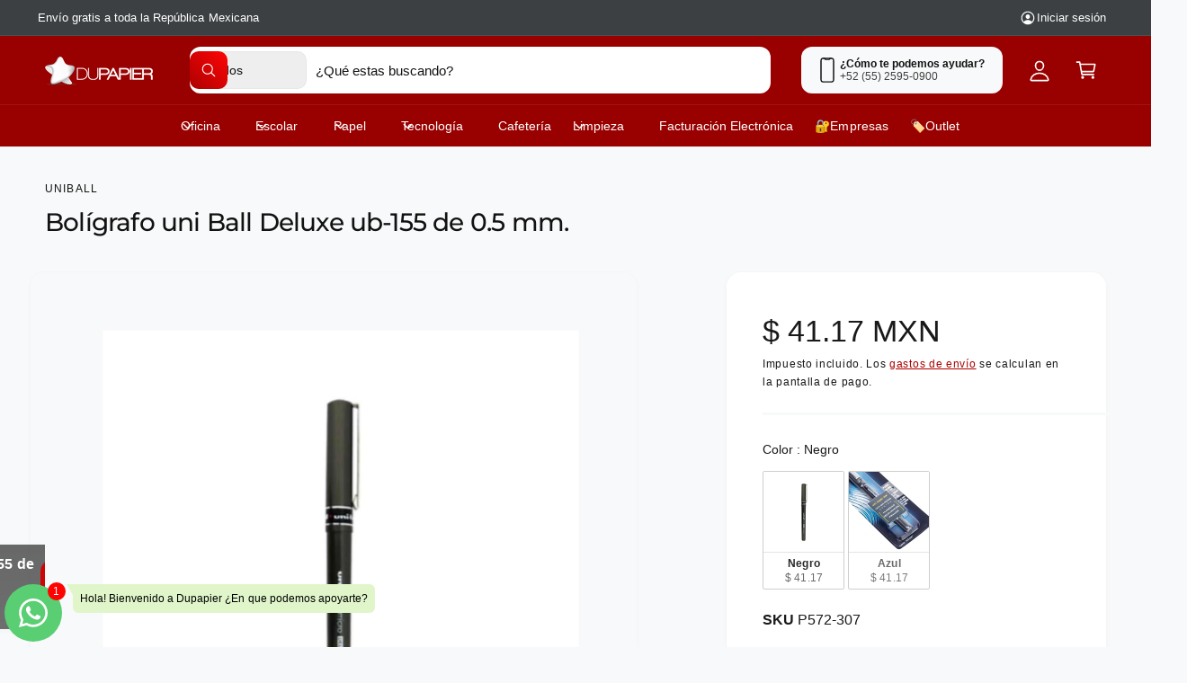

--- FILE ---
content_type: text/html; charset=utf-8
request_url: https://shop.dupapier.com.mx/products/boligrafo-uni-ball-deluxe-ub-155-de-0-5-mm?variant=40516456022121
body_size: 114884
content:
<!doctype html>
<html class="no-js" lang="es">
  <head>
    <meta charset="utf-8">
    <meta http-equiv="X-UA-Compatible" content="IE=edge">
    <meta name="viewport" content="width=device-width,initial-scale=1">
    <meta name="theme-color" content=""><link rel="canonical" href="https://shop.dupapier.com.mx/products/boligrafo-uni-ball-deluxe-ub-155-de-0-5-mm"><link rel="icon" type="image/png" href="//shop.dupapier.com.mx/cdn/shop/files/estrella_logo.jpg?crop=center&height=32&v=1661369057&width=32"><link rel="preconnect" href="https://fonts.shopifycdn.com" crossorigin><title>
      Bolígrafo uni Ball Deluxe ub-155 de 0.5 mm.
 &ndash; Du Papier México</title>

    
      <meta name="description" content="Haz tus anotaciones con este cómodo bolígrafo uni Ball Deluxe ub-155, obteniendo trazos y líneas precisas con su tinta líquida. Características especiales: Tamaño de punto: Micro. Medida: 0.5 mm. Colores: Azul / Negro Presentaciones: Blíster de 1 pieza.">
    

    

<meta property="og:site_name" content="Du Papier México">
<meta property="og:url" content="https://shop.dupapier.com.mx/products/boligrafo-uni-ball-deluxe-ub-155-de-0-5-mm">
<meta property="og:title" content="Bolígrafo uni Ball Deluxe ub-155 de 0.5 mm.">
<meta property="og:type" content="product">
<meta property="og:description" content="Haz tus anotaciones con este cómodo bolígrafo uni Ball Deluxe ub-155, obteniendo trazos y líneas precisas con su tinta líquida. Características especiales: Tamaño de punto: Micro. Medida: 0.5 mm. Colores: Azul / Negro Presentaciones: Blíster de 1 pieza."><meta property="og:image" content="http://shop.dupapier.com.mx/cdn/shop/files/PLUM-UNIBALL-DELUXE-UB-155-NEGRO-DE-0-5-MM_P572-307_1.jpg?v=1761238646">
  <meta property="og:image:secure_url" content="https://shop.dupapier.com.mx/cdn/shop/files/PLUM-UNIBALL-DELUXE-UB-155-NEGRO-DE-0-5-MM_P572-307_1.jpg?v=1761238646">
  <meta property="og:image:width" content="1080">
  <meta property="og:image:height" content="1080"><meta property="og:price:amount" content="41.17">
  <meta property="og:price:currency" content="MXN"><meta name="twitter:card" content="summary_large_image">
<meta name="twitter:title" content="Bolígrafo uni Ball Deluxe ub-155 de 0.5 mm.">
<meta name="twitter:description" content="Haz tus anotaciones con este cómodo bolígrafo uni Ball Deluxe ub-155, obteniendo trazos y líneas precisas con su tinta líquida. Características especiales: Tamaño de punto: Micro. Medida: 0.5 mm. Colores: Azul / Negro Presentaciones: Blíster de 1 pieza.">

<meta name="theme:name" content="Ignite">
<meta name="theme:version" content="2.4.0">
<meta name="theme:preset" content="tech">


    <script src="//shop.dupapier.com.mx/cdn/shop/t/66/assets/global.js?v=36051968775747192791768425633" defer="defer"></script><link rel="preload" href="//shop.dupapier.com.mx/cdn/fonts/montserrat/montserrat_n5.07ef3781d9c78c8b93c98419da7ad4fbeebb6635.woff2" as="font" crossorigin fetchpriority="high" type="font/woff2"><script>window.performance && window.performance.mark && window.performance.mark('shopify.content_for_header.start');</script><meta name="facebook-domain-verification" content="s9f61osjkthg16ar4cls0uyn1m8hdp">
<meta name="google-site-verification" content="GxyDWfz6zgzHn-DtDwho1zJ8l-97cXitzUHE6owugEY">
<meta id="shopify-digital-wallet" name="shopify-digital-wallet" content="/56153571433/digital_wallets/dialog">
<link rel="alternate" type="application/json+oembed" href="https://shop.dupapier.com.mx/products/boligrafo-uni-ball-deluxe-ub-155-de-0-5-mm.oembed">
<script async="async" src="/checkouts/internal/preloads.js?locale=es-MX"></script>
<script id="shopify-features" type="application/json">{"accessToken":"eb1e79f63caf7475278bf86bca2040cd","betas":["rich-media-storefront-analytics"],"domain":"shop.dupapier.com.mx","predictiveSearch":true,"shopId":56153571433,"locale":"es"}</script>
<script>var Shopify = Shopify || {};
Shopify.shop = "dupapier-distribuidora.myshopify.com";
Shopify.locale = "es";
Shopify.currency = {"active":"MXN","rate":"1.0"};
Shopify.country = "MX";
Shopify.theme = {"name":"Copia de ENE26 de Ignite","id":139664261225,"schema_name":"Ignite","schema_version":"2.4.0","theme_store_id":3027,"role":"main"};
Shopify.theme.handle = "null";
Shopify.theme.style = {"id":null,"handle":null};
Shopify.cdnHost = "shop.dupapier.com.mx/cdn";
Shopify.routes = Shopify.routes || {};
Shopify.routes.root = "/";</script>
<script type="module">!function(o){(o.Shopify=o.Shopify||{}).modules=!0}(window);</script>
<script>!function(o){function n(){var o=[];function n(){o.push(Array.prototype.slice.apply(arguments))}return n.q=o,n}var t=o.Shopify=o.Shopify||{};t.loadFeatures=n(),t.autoloadFeatures=n()}(window);</script>
<script id="shop-js-analytics" type="application/json">{"pageType":"product"}</script>
<script defer="defer" async type="module" src="//shop.dupapier.com.mx/cdn/shopifycloud/shop-js/modules/v2/client.init-shop-cart-sync_2Gr3Q33f.es.esm.js"></script>
<script defer="defer" async type="module" src="//shop.dupapier.com.mx/cdn/shopifycloud/shop-js/modules/v2/chunk.common_noJfOIa7.esm.js"></script>
<script defer="defer" async type="module" src="//shop.dupapier.com.mx/cdn/shopifycloud/shop-js/modules/v2/chunk.modal_Deo2FJQo.esm.js"></script>
<script type="module">
  await import("//shop.dupapier.com.mx/cdn/shopifycloud/shop-js/modules/v2/client.init-shop-cart-sync_2Gr3Q33f.es.esm.js");
await import("//shop.dupapier.com.mx/cdn/shopifycloud/shop-js/modules/v2/chunk.common_noJfOIa7.esm.js");
await import("//shop.dupapier.com.mx/cdn/shopifycloud/shop-js/modules/v2/chunk.modal_Deo2FJQo.esm.js");

  window.Shopify.SignInWithShop?.initShopCartSync?.({"fedCMEnabled":true,"windoidEnabled":true});

</script>
<script id="__st">var __st={"a":56153571433,"offset":-21600,"reqid":"cdb99224-b6b3-4d0d-a6d2-6ee19e14183e-1769211912","pageurl":"shop.dupapier.com.mx\/products\/boligrafo-uni-ball-deluxe-ub-155-de-0-5-mm?variant=40516456022121","u":"4fe7e06854ec","p":"product","rtyp":"product","rid":7628638224489};</script>
<script>window.ShopifyPaypalV4VisibilityTracking = true;</script>
<script id="captcha-bootstrap">!function(){'use strict';const t='contact',e='account',n='new_comment',o=[[t,t],['blogs',n],['comments',n],[t,'customer']],c=[[e,'customer_login'],[e,'guest_login'],[e,'recover_customer_password'],[e,'create_customer']],r=t=>t.map((([t,e])=>`form[action*='/${t}']:not([data-nocaptcha='true']) input[name='form_type'][value='${e}']`)).join(','),a=t=>()=>t?[...document.querySelectorAll(t)].map((t=>t.form)):[];function s(){const t=[...o],e=r(t);return a(e)}const i='password',u='form_key',d=['recaptcha-v3-token','g-recaptcha-response','h-captcha-response',i],f=()=>{try{return window.sessionStorage}catch{return}},m='__shopify_v',_=t=>t.elements[u];function p(t,e,n=!1){try{const o=window.sessionStorage,c=JSON.parse(o.getItem(e)),{data:r}=function(t){const{data:e,action:n}=t;return t[m]||n?{data:e,action:n}:{data:t,action:n}}(c);for(const[e,n]of Object.entries(r))t.elements[e]&&(t.elements[e].value=n);n&&o.removeItem(e)}catch(o){console.error('form repopulation failed',{error:o})}}const l='form_type',E='cptcha';function T(t){t.dataset[E]=!0}const w=window,h=w.document,L='Shopify',v='ce_forms',y='captcha';let A=!1;((t,e)=>{const n=(g='f06e6c50-85a8-45c8-87d0-21a2b65856fe',I='https://cdn.shopify.com/shopifycloud/storefront-forms-hcaptcha/ce_storefront_forms_captcha_hcaptcha.v1.5.2.iife.js',D={infoText:'Protegido por hCaptcha',privacyText:'Privacidad',termsText:'Términos'},(t,e,n)=>{const o=w[L][v],c=o.bindForm;if(c)return c(t,g,e,D).then(n);var r;o.q.push([[t,g,e,D],n]),r=I,A||(h.body.append(Object.assign(h.createElement('script'),{id:'captcha-provider',async:!0,src:r})),A=!0)});var g,I,D;w[L]=w[L]||{},w[L][v]=w[L][v]||{},w[L][v].q=[],w[L][y]=w[L][y]||{},w[L][y].protect=function(t,e){n(t,void 0,e),T(t)},Object.freeze(w[L][y]),function(t,e,n,w,h,L){const[v,y,A,g]=function(t,e,n){const i=e?o:[],u=t?c:[],d=[...i,...u],f=r(d),m=r(i),_=r(d.filter((([t,e])=>n.includes(e))));return[a(f),a(m),a(_),s()]}(w,h,L),I=t=>{const e=t.target;return e instanceof HTMLFormElement?e:e&&e.form},D=t=>v().includes(t);t.addEventListener('submit',(t=>{const e=I(t);if(!e)return;const n=D(e)&&!e.dataset.hcaptchaBound&&!e.dataset.recaptchaBound,o=_(e),c=g().includes(e)&&(!o||!o.value);(n||c)&&t.preventDefault(),c&&!n&&(function(t){try{if(!f())return;!function(t){const e=f();if(!e)return;const n=_(t);if(!n)return;const o=n.value;o&&e.removeItem(o)}(t);const e=Array.from(Array(32),(()=>Math.random().toString(36)[2])).join('');!function(t,e){_(t)||t.append(Object.assign(document.createElement('input'),{type:'hidden',name:u})),t.elements[u].value=e}(t,e),function(t,e){const n=f();if(!n)return;const o=[...t.querySelectorAll(`input[type='${i}']`)].map((({name:t})=>t)),c=[...d,...o],r={};for(const[a,s]of new FormData(t).entries())c.includes(a)||(r[a]=s);n.setItem(e,JSON.stringify({[m]:1,action:t.action,data:r}))}(t,e)}catch(e){console.error('failed to persist form',e)}}(e),e.submit())}));const S=(t,e)=>{t&&!t.dataset[E]&&(n(t,e.some((e=>e===t))),T(t))};for(const o of['focusin','change'])t.addEventListener(o,(t=>{const e=I(t);D(e)&&S(e,y())}));const B=e.get('form_key'),M=e.get(l),P=B&&M;t.addEventListener('DOMContentLoaded',(()=>{const t=y();if(P)for(const e of t)e.elements[l].value===M&&p(e,B);[...new Set([...A(),...v().filter((t=>'true'===t.dataset.shopifyCaptcha))])].forEach((e=>S(e,t)))}))}(h,new URLSearchParams(w.location.search),n,t,e,['guest_login'])})(!0,!0)}();</script>
<script integrity="sha256-4kQ18oKyAcykRKYeNunJcIwy7WH5gtpwJnB7kiuLZ1E=" data-source-attribution="shopify.loadfeatures" defer="defer" src="//shop.dupapier.com.mx/cdn/shopifycloud/storefront/assets/storefront/load_feature-a0a9edcb.js" crossorigin="anonymous"></script>
<script data-source-attribution="shopify.dynamic_checkout.dynamic.init">var Shopify=Shopify||{};Shopify.PaymentButton=Shopify.PaymentButton||{isStorefrontPortableWallets:!0,init:function(){window.Shopify.PaymentButton.init=function(){};var t=document.createElement("script");t.src="https://shop.dupapier.com.mx/cdn/shopifycloud/portable-wallets/latest/portable-wallets.es.js",t.type="module",document.head.appendChild(t)}};
</script>
<script data-source-attribution="shopify.dynamic_checkout.buyer_consent">
  function portableWalletsHideBuyerConsent(e){var t=document.getElementById("shopify-buyer-consent"),n=document.getElementById("shopify-subscription-policy-button");t&&n&&(t.classList.add("hidden"),t.setAttribute("aria-hidden","true"),n.removeEventListener("click",e))}function portableWalletsShowBuyerConsent(e){var t=document.getElementById("shopify-buyer-consent"),n=document.getElementById("shopify-subscription-policy-button");t&&n&&(t.classList.remove("hidden"),t.removeAttribute("aria-hidden"),n.addEventListener("click",e))}window.Shopify?.PaymentButton&&(window.Shopify.PaymentButton.hideBuyerConsent=portableWalletsHideBuyerConsent,window.Shopify.PaymentButton.showBuyerConsent=portableWalletsShowBuyerConsent);
</script>
<script data-source-attribution="shopify.dynamic_checkout.cart.bootstrap">document.addEventListener("DOMContentLoaded",(function(){function t(){return document.querySelector("shopify-accelerated-checkout-cart, shopify-accelerated-checkout")}if(t())Shopify.PaymentButton.init();else{new MutationObserver((function(e,n){t()&&(Shopify.PaymentButton.init(),n.disconnect())})).observe(document.body,{childList:!0,subtree:!0})}}));
</script>
<script id='scb4127' type='text/javascript' async='' src='https://shop.dupapier.com.mx/cdn/shopifycloud/privacy-banner/storefront-banner.js'></script><script id="sections-script" data-sections="header,footer" defer="defer" src="//shop.dupapier.com.mx/cdn/shop/t/66/compiled_assets/scripts.js?v=3965"></script>
<script>window.performance && window.performance.mark && window.performance.mark('shopify.content_for_header.end');</script>


    <style data-shopify>
      @font-face {
  font-family: Montserrat;
  font-weight: 500;
  font-style: normal;
  font-display: swap;
  src: url("//shop.dupapier.com.mx/cdn/fonts/montserrat/montserrat_n5.07ef3781d9c78c8b93c98419da7ad4fbeebb6635.woff2") format("woff2"),
       url("//shop.dupapier.com.mx/cdn/fonts/montserrat/montserrat_n5.adf9b4bd8b0e4f55a0b203cdd84512667e0d5e4d.woff") format("woff");
}

        @font-face {
  font-family: Montserrat;
  font-weight: 700;
  font-style: normal;
  font-display: swap;
  src: url("//shop.dupapier.com.mx/cdn/fonts/montserrat/montserrat_n7.3c434e22befd5c18a6b4afadb1e3d77c128c7939.woff2") format("woff2"),
       url("//shop.dupapier.com.mx/cdn/fonts/montserrat/montserrat_n7.5d9fa6e2cae713c8fb539a9876489d86207fe957.woff") format("woff");
}

        @font-face {
  font-family: Montserrat;
  font-weight: 500;
  font-style: italic;
  font-display: swap;
  src: url("//shop.dupapier.com.mx/cdn/fonts/montserrat/montserrat_i5.d3a783eb0cc26f2fda1e99d1dfec3ebaea1dc164.woff2") format("woff2"),
       url("//shop.dupapier.com.mx/cdn/fonts/montserrat/montserrat_i5.76d414ea3d56bb79ef992a9c62dce2e9063bc062.woff") format("woff");
}

        @font-face {
  font-family: Montserrat;
  font-weight: 700;
  font-style: italic;
  font-display: swap;
  src: url("//shop.dupapier.com.mx/cdn/fonts/montserrat/montserrat_i7.a0d4a463df4f146567d871890ffb3c80408e7732.woff2") format("woff2"),
       url("//shop.dupapier.com.mx/cdn/fonts/montserrat/montserrat_i7.f6ec9f2a0681acc6f8152c40921d2a4d2e1a2c78.woff") format("woff");
}

        @font-face {
  font-family: Montserrat;
  font-weight: 500;
  font-style: normal;
  font-display: swap;
  src: url("//shop.dupapier.com.mx/cdn/fonts/montserrat/montserrat_n5.07ef3781d9c78c8b93c98419da7ad4fbeebb6635.woff2") format("woff2"),
       url("//shop.dupapier.com.mx/cdn/fonts/montserrat/montserrat_n5.adf9b4bd8b0e4f55a0b203cdd84512667e0d5e4d.woff") format("woff");
}


        :root,
        .color-scheme-1 {
          --color-background: 248,249,250;
          --color-background-accent: ,,;
        
          --gradient-background: #f8f9fa;
        

        

        --color-foreground: 18,18,18;
        --color-heading: 18,18,18;
        --color-background-contrast: 174,185,197;
        --color-shadow: 0, 0, 0;
        --color-button: 18,18,18;
        --color-button-alpha: 1.0;
        
          --color-button-gradient: none;
        
        --color-button-text: 255,255,255;
        --color-secondary-button: 248,249,250;
        --color-secondary-button-text: 18,18,18;
        --color-link: 172,0,0;
        --color-caption: 18,18,18;
        --color-badge-foreground: 18,18,18;
        --color-badge-background: 248,249,250;
        --color-badge-border: 18,18,18;
        --color-accent: 255,6,6;
        --payment-terms-background-color: rgb(248 249 250);

        
          --color-heading-gradient-background: none;
          --color-heading-gradient-background-clip: border-box;
          --color-heading-gradient-fill: currentColor;
        

        
          --color-accent-gradient-background: -webkit-linear-gradient(139deg, rgba(251, 51, 51, 1), rgba(176, 72, 72, 1) 50%, rgba(123, 7, 7, 1) 100%);
          --color-accent-gradient-background-clip: text;
          --color-accent-gradient-fill: transparent;
        
      }
      
        
        .color-scheme-2 {
          --color-background: 255,255,255;
          --color-background-accent: ,,;
        
          --gradient-background: #ffffff;
        

        

        --color-foreground: 25,25,25;
        --color-heading: 60,64,67;
        --color-background-contrast: 191,191,191;
        --color-shadow: 0, 0, 0;
        --color-button: 60,64,67;
        --color-button-alpha: 1.0;
        
          --color-button-gradient: none;
        
        --color-button-text: 243,243,243;
        --color-secondary-button: 255,255,255;
        --color-secondary-button-text: 60,64,67;
        --color-link: 172,0,0;
        --color-caption: 60,64,67;
        --color-badge-foreground: 25,25,25;
        --color-badge-background: 255,255,255;
        --color-badge-border: 25,25,25;
        --color-accent: 255,6,6;
        --payment-terms-background-color: rgb(255 255 255);

        
          --color-heading-gradient-background: none;
          --color-heading-gradient-background-clip: border-box;
          --color-heading-gradient-fill: currentColor;
        

        
          --color-accent-gradient-background: -webkit-linear-gradient(360deg, rgba(223, 0, 0, 1) 11%, rgba(172, 0, 0, 1) 84%);
          --color-accent-gradient-background-clip: text;
          --color-accent-gradient-fill: transparent;
        
      }
      
        
        .color-scheme-3 {
          --color-background: 60,64,67;
          --color-background-accent: ,,;
        
          --gradient-background: #3c4043;
        

        

        --color-foreground: 255,255,255;
        --color-heading: 255,255,255;
        --color-background-contrast: 72,77,80;
        --color-shadow: 0, 0, 0;
        --color-button: 255,255,255;
        --color-button-alpha: 1.0;
        
        --color-button-gradient: linear-gradient(305deg, rgba(172, 0, 0, 1), rgba(255, 6, 6, 1) 46%, rgba(172, 0, 0, 1) 91%);
        
        --color-button-text: 255,255,255;
        --color-secondary-button: 60,64,67;
        --color-secondary-button-text: 255,255,255;
        --color-link: 255,255,255;
        --color-caption: 255,255,255;
        --color-badge-foreground: 255,255,255;
        --color-badge-background: 60,64,67;
        --color-badge-border: 255,255,255;
        --color-accent: 227,107,107;
        --payment-terms-background-color: rgb(60 64 67);

        
          --color-heading-gradient-background: none;
          --color-heading-gradient-background-clip: border-box;
          --color-heading-gradient-fill: currentColor;
        

        
          --color-accent-gradient-background: -webkit-linear-gradient(0deg, rgba(227, 107, 107, 1) 3%, rgba(197, 0, 0, 1) 98%);
          --color-accent-gradient-background-clip: text;
          --color-accent-gradient-fill: transparent;
        
      }
      
        
        .color-scheme-4 {
          --color-background: 227,107,107;
          --color-background-accent: ,,;
        
          --gradient-background: linear-gradient(135deg, rgba(197, 0, 0, 1), rgba(227, 107, 107, 1) 100%);
        

        

        --color-foreground: 255,255,255;
        --color-heading: 255,255,255;
        --color-background-contrast: 174,33,33;
        --color-shadow: 0, 0, 0;
        --color-button: 255,255,255;
        --color-button-alpha: 1.0;
        
          --color-button-gradient: none;
        
        --color-button-text: 36,40,51;
        --color-secondary-button: 227,107,107;
        --color-secondary-button-text: 255,255,255;
        --color-link: 255,255,255;
        --color-caption: 255,255,255;
        --color-badge-foreground: 255,255,255;
        --color-badge-background: 227,107,107;
        --color-badge-border: 255,255,255;
        --color-accent: 197,0,0;
        --payment-terms-background-color: rgb(227 107 107);

        
          --color-heading-gradient-background: none;
          --color-heading-gradient-background-clip: border-box;
          --color-heading-gradient-fill: currentColor;
        

        
          --color-accent-gradient-background: none;
          --color-accent-gradient-background-clip: border-box;
          --color-accent-gradient-fill: currentColor;
        
      }
      
        
        .color-scheme-5 {
          --color-background: 153,0,0;
          --color-background-accent: ,,;
        
          --gradient-background: #990000;
        

        

        --color-foreground: 255,255,255;
        --color-heading: 255,255,255;
        --color-background-contrast: 179,0,0;
        --color-shadow: 0, 0, 0;
        --color-button: 255,255,255;
        --color-button-alpha: 1.0;
        
          --color-button-gradient: none;
        
        --color-button-text: 0,0,0;
        --color-secondary-button: 153,0,0;
        --color-secondary-button-text: 255,255,255;
        --color-link: 255,255,255;
        --color-caption: 255,255,255;
        --color-badge-foreground: 255,255,255;
        --color-badge-background: 153,0,0;
        --color-badge-border: 255,255,255;
        --color-accent: 255,228,49;
        --payment-terms-background-color: rgb(153 0 0);

        
          --color-heading-gradient-background: none;
          --color-heading-gradient-background-clip: border-box;
          --color-heading-gradient-fill: currentColor;
        

        
          --color-accent-gradient-background: -webkit-linear-gradient(270deg, rgba(255, 228, 49, 1) 42%, rgba(249, 100, 32, 1) 100%);
          --color-accent-gradient-background-clip: text;
          --color-accent-gradient-fill: transparent;
        
      }
      
        
        .color-scheme-6 {
          --color-background: 248,248,248;
          --color-background-accent: ,,;
        
          --gradient-background: #f8f8f8;
        

        

        --color-foreground: 255,255,255;
        --color-heading: 255,255,255;
        --color-background-contrast: 184,184,184;
        --color-shadow: 0, 0, 0;
        --color-button: 18,18,18;
        --color-button-alpha: 1.0;
        
          --color-button-gradient: none;
        
        --color-button-text: 255,255,255;
        --color-secondary-button: 248,248,248;
        --color-secondary-button-text: 255,255,255;
        --color-link: 255,255,255;
        --color-caption: 255,255,255;
        --color-badge-foreground: 255,255,255;
        --color-badge-background: 248,248,248;
        --color-badge-border: 255,255,255;
        --color-accent: 33,249,150;
        --payment-terms-background-color: rgb(248 248 248);

        
          --color-heading-gradient-background: none;
          --color-heading-gradient-background-clip: border-box;
          --color-heading-gradient-fill: currentColor;
        

        
          --color-accent-gradient-background: -webkit-linear-gradient(310deg, rgba(17, 189, 251, 1) 15%, rgba(33, 249, 150, 1) 85%);
          --color-accent-gradient-background-clip: text;
          --color-accent-gradient-fill: transparent;
        
      }
      
        
        .color-scheme-7 {
          --color-background: 194,2,2;
          --color-background-accent: ,,;
        
          --gradient-background: linear-gradient(229deg, rgba(170, 5, 5, 1) 4%, rgba(221, 39, 57, 1) 100%);
        

        

        --color-foreground: 255,255,255;
        --color-heading: 255,255,255;
        --color-background-contrast: 219,2,2;
        --color-shadow: 0, 0, 0;
        --color-button: 255,255,255;
        --color-button-alpha: 1.0;
        
          --color-button-gradient: none;
        
        --color-button-text: 18,18,18;
        --color-secondary-button: 194,2,2;
        --color-secondary-button-text: 255,255,255;
        --color-link: 255,255,255;
        --color-caption: 255,255,255;
        --color-badge-foreground: 255,255,255;
        --color-badge-background: 194,2,2;
        --color-badge-border: 255,255,255;
        --color-accent: 220,43,255;
        --payment-terms-background-color: rgb(194 2 2);

        
          --color-heading-gradient-background: none;
          --color-heading-gradient-background-clip: border-box;
          --color-heading-gradient-fill: currentColor;
        

        
          --color-accent-gradient-background: none;
          --color-accent-gradient-background-clip: border-box;
          --color-accent-gradient-fill: currentColor;
        
      }
      
        
        .color-scheme-8 {
          --color-background: 255,255,255;
          --color-background-accent: ,,;
        
          --gradient-background: #ffffff;
        

        

        --color-foreground: 18,18,18;
        --color-heading: 18,18,18;
        --color-background-contrast: 191,191,191;
        --color-shadow: 0, 0, 0;
        --color-button: 197,0,0;
        --color-button-alpha: 1.0;
        
        --color-button-gradient: linear-gradient(225deg, rgba(255, 6, 6, 1), rgba(172, 0, 0, 1) 100%);
        
        --color-button-text: 255,255,255;
        --color-secondary-button: 255,255,255;
        --color-secondary-button-text: 227,107,107;
        --color-link: 197,0,0;
        --color-caption: 18,18,18;
        --color-badge-foreground: 18,18,18;
        --color-badge-background: 255,255,255;
        --color-badge-border: 18,18,18;
        --color-accent: 176,11,11;
        --payment-terms-background-color: rgb(255 255 255);

        
          --color-heading-gradient-background: none;
          --color-heading-gradient-background-clip: border-box;
          --color-heading-gradient-fill: currentColor;
        

        
          --color-accent-gradient-background: -webkit-radial-gradient(rgba(234, 106, 106, 1), rgba(190, 37, 37, 1) 88%);
          --color-accent-gradient-background-clip: text;
          --color-accent-gradient-fill: transparent;
        
      }
      
        
        .color-scheme-9 {
          --color-background: 255,255,255;
          --color-background-accent: ,,;
        
          --gradient-background: #ffffff;
        

        

        --color-foreground: 18,18,18;
        --color-heading: 18,18,18;
        --color-background-contrast: 191,191,191;
        --color-shadow: 0, 0, 0;
        --color-button: 172,0,0;
        --color-button-alpha: 1.0;
        
        --color-button-gradient: linear-gradient(46deg, rgba(172, 0, 0, 1) 13%, rgba(255, 6, 6, 1) 86%);
        
        --color-button-text: 243,243,243;
        --color-secondary-button: 255,255,255;
        --color-secondary-button-text: 172,0,0;
        --color-link: 172,0,0;
        --color-caption: 18,18,18;
        --color-badge-foreground: 18,18,18;
        --color-badge-background: 255,255,255;
        --color-badge-border: 18,18,18;
        --color-accent: 255,6,6;
        --payment-terms-background-color: rgb(255 255 255);

        
          --color-heading-gradient-background: none;
          --color-heading-gradient-background-clip: border-box;
          --color-heading-gradient-fill: currentColor;
        

        
          --color-accent-gradient-background: -webkit-radial-gradient(rgba(255, 6, 6, 1), rgba(172, 0, 0, 1) 88%);
          --color-accent-gradient-background-clip: text;
          --color-accent-gradient-fill: transparent;
        
      }
      
        
        .color-scheme-10 {
          --color-background: 110,110,110;
          --color-background-accent: ,,;
        
          --gradient-background: linear-gradient(0deg, rgba(110, 110, 110, 1) 4%, rgba(60, 64, 67, 1) 100%);
        

        

        --color-foreground: 255,255,255;
        --color-heading: 255,255,255;
        --color-background-contrast: 46,46,46;
        --color-shadow: 0, 0, 0;
        --color-button: 255,255,255;
        --color-button-alpha: 1.0;
        
        --color-button-gradient: linear-gradient(305deg, rgba(234, 48, 48, 1), rgba(186, 0, 0, 1) 49%, rgba(207, 5, 5, 1) 91%);
        
        --color-button-text: 255,255,255;
        --color-secondary-button: 110,110,110;
        --color-secondary-button-text: 255,255,255;
        --color-link: 255,255,255;
        --color-caption: 255,255,255;
        --color-badge-foreground: 255,255,255;
        --color-badge-background: 110,110,110;
        --color-badge-border: 255,255,255;
        --color-accent: 240,255,43;
        --payment-terms-background-color: rgb(110 110 110);

        
          --color-heading-gradient-background: none;
          --color-heading-gradient-background-clip: border-box;
          --color-heading-gradient-fill: currentColor;
        

        
          --color-accent-gradient-background: -webkit-linear-gradient(0deg, rgba(186, 0, 0, 1) 3%, rgba(255, 3, 3, 1) 98%);
          --color-accent-gradient-background-clip: text;
          --color-accent-gradient-fill: transparent;
        
      }
      
        
        .color-scheme-11 {
          --color-background: 119,15,147;
          --color-background-accent: ,,;
        
          --gradient-background: #770f93;
        

        

        --color-foreground: 255,255,255;
        --color-heading: 255,255,255;
        --color-background-contrast: 138,17,170;
        --color-shadow: 0, 0, 0;
        --color-button: 0,0,0;
        --color-button-alpha: 0.0;
        
        --color-button-gradient: linear-gradient(138deg, rgba(218, 82, 82, 0.93) 4%, rgba(214, 67, 67, 0.85) 100%);
        
        --color-button-text: 255,255,255;
        --color-secondary-button: 119,15,147;
        --color-secondary-button-text: 18,18,18;
        --color-link: 255,255,255;
        --color-caption: 255,255,255;
        --color-badge-foreground: 255,255,255;
        --color-badge-background: 119,15,147;
        --color-badge-border: 255,255,255;
        --color-accent: 234,145,254;
        --payment-terms-background-color: rgb(119 15 147);

        
          --color-heading-gradient-background: none;
          --color-heading-gradient-background-clip: border-box;
          --color-heading-gradient-fill: currentColor;
        

        
          --color-accent-gradient-background: none;
          --color-accent-gradient-background-clip: border-box;
          --color-accent-gradient-fill: currentColor;
        
      }
      
        
        .color-scheme-12 {
          --color-background: 247,245,239;
          --color-background-accent: ,,;
        
          --gradient-background: #f7f5ef;
        

        

        --color-foreground: 89,89,81;
        --color-heading: 18,18,18;
        --color-background-contrast: 205,192,154;
        --color-shadow: 0, 0, 0;
        --color-button: 18,18,18;
        --color-button-alpha: 1.0;
        
          --color-button-gradient: none;
        
        --color-button-text: 255,255,255;
        --color-secondary-button: 247,245,239;
        --color-secondary-button-text: 18,18,18;
        --color-link: 13,82,177;
        --color-caption: 18,18,18;
        --color-badge-foreground: 89,89,81;
        --color-badge-background: 247,245,239;
        --color-badge-border: 89,89,81;
        --color-accent: 220,43,255;
        --payment-terms-background-color: rgb(247 245 239);

        
          --color-heading-gradient-background: none;
          --color-heading-gradient-background-clip: border-box;
          --color-heading-gradient-fill: currentColor;
        

        
          --color-accent-gradient-background: -webkit-linear-gradient(139deg, rgba(251, 51, 166, 1), rgba(127, 72, 176, 1) 50%, rgba(48, 145, 211, 1) 100%);
          --color-accent-gradient-background-clip: text;
          --color-accent-gradient-fill: transparent;
        
      }
      
        
        .color-scheme-13 {
          --color-background: 18,154,248;
          --color-background-accent: ,,;
        
          --gradient-background: linear-gradient(319deg, rgba(3, 126, 211, 0.42) 41%, rgba(61, 109, 236, 1) 62.662%, rgba(52, 133, 236, 1) 63%);
        

        

        --color-foreground: 255,255,255;
        --color-heading: 255,255,255;
        --color-background-contrast: 4,81,135;
        --color-shadow: 0, 0, 0;
        --color-button: 234,7,7;
        --color-button-alpha: 1.0;
        
        --color-button-gradient: linear-gradient(305deg, rgba(42, 151, 211, 1), rgba(72, 171, 227, 1) 46%, rgba(119, 179, 245, 1) 91%);
        
        --color-button-text: 255,255,255;
        --color-secondary-button: 18,154,248;
        --color-secondary-button-text: 255,255,255;
        --color-link: 255,255,255;
        --color-caption: 255,255,255;
        --color-badge-foreground: 255,255,255;
        --color-badge-background: 18,154,248;
        --color-badge-border: 255,255,255;
        --color-accent: 220,43,255;
        --payment-terms-background-color: rgb(18 154 248);

        
          --color-heading-gradient-background: none;
          --color-heading-gradient-background-clip: border-box;
          --color-heading-gradient-fill: currentColor;
        

        
          --color-accent-gradient-background: -webkit-linear-gradient(0deg, rgba(100, 179, 255, 1) 3%, rgba(234, 145, 254, 1) 98%);
          --color-accent-gradient-background-clip: text;
          --color-accent-gradient-fill: transparent;
        
      }
      

      

      body, .color-scheme-1, .color-scheme-2, .color-scheme-3, .color-scheme-4, .color-scheme-5, .color-scheme-6, .color-scheme-7, .color-scheme-8, .color-scheme-9, .color-scheme-10, .color-scheme-11, .color-scheme-12, .color-scheme-13 {
        color: rgb(var(--color-foreground));
        background-color: rgb(var(--color-background));
      }

      :root {
        /* The direction multiplier is used for RTL-aware transforms and positioning calculations.
           It is set to -1 for RTL languages and 1 for LTR languages, allowing CSS calculations
           to be directionally aware. */
        --direction-multiplier: 1;

        --font-body-family: "system_ui", -apple-system, 'Segoe UI', Roboto, 'Helvetica Neue', 'Noto Sans', 'Liberation Sans', Arial, sans-serif, 'Apple Color Emoji', 'Segoe UI Emoji', 'Segoe UI Symbol', 'Noto Color Emoji';
        --font-body-style: normal;
        --font-body-weight: 400;
        --font-body-weight-bold: 700;
        --font-body-letter-spacing: 0.001em;

        --font-heading-family: Montserrat, sans-serif;
        --font-heading-style: normal;
        --font-heading-weight: 500;

        

        --font-button-font-weight: bold;
        --font-button-case: none;
        --font-button-icon-offset: 0.1rem;
        --font-button-letter-spacing: -0.015em;
        --font-button-text-size: 1.5rem;

        --font-body-scale: 1.0;
        --font-heading-scale: 1.0;
        --font-heading-case: none;
        --font-heading-letter-spacing: -0.029em;

        --media-padding: px;
        --media-border-opacity: 0.0;
        --media-border-width: 0px;
        --media-radius: 16px;
        --media-shadow-opacity: 0.0;
        --media-shadow-horizontal-offset: 0px;
        --media-shadow-vertical-offset: 0px;
        --media-shadow-blur-radius: 0px;
        --media-shadow-visible: 0;

        --page-width: 146rem;
        --px-mobile: 2rem;
        --page-width-margin: 0rem;

        --product-card-image-padding: 0.8rem;
        --product-card-image-scale: 1.0;
        --product-card-corner-radius: 0.8rem;
        --product-card-text-alignment: center;
        --product-card-border-width: 0.0rem;
        --product-card-border-opacity: 0.0;
        --product-card-shadow-opacity: 0.0;
        --product-card-shadow-visible: 0;
        --product-card-shadow-horizontal-offset: 0.0rem;
        --product-card-shadow-vertical-offset: 0.0rem;
        --product-card-shadow-blur-radius: 0.0rem;
        --product-card-star-color: 245,225,33;
        --product-card-icon-width: 32px;

        --inventory-stock-low-color: 230,103,17;
        --inventory-stock-normal-color: 85,175,16;
        --inventory-stock-continue-color: 85,175,16;
        --inventory-stock-out-color: 91,91,91;

        
          --product-card-price-color: 234,7,7;
        

        

        --collection-card-image-padding: 0.0rem;
        --collection-card-corner-radius: 0.0rem;
        --collection-card-image-scale: 1.0;
        --collection-card-text-alignment: center;
        --collection-card-border-width: 0.0rem;
        --collection-card-border-opacity: 0.0;
        --collection-card-shadow-opacity: 0.0;
        --collection-card-shadow-visible: 0;
        --collection-card-shadow-horizontal-offset: 0.0rem;
        --collection-card-shadow-vertical-offset: 0.0rem;
        --collection-card-shadow-blur-radius: 0.0rem;
        --collection-card-image-background: 255,255,255,1.0;

        --blog-card-image-padding: 0.0rem;
        --blog-card-corner-radius: 0.8rem;
        --blog-card-border-width: 0.0rem;
        --blog-card-border-opacity: 0.0;
        --blog-card-shadow-opacity: 0.0;
        --blog-card-shadow-visible: 0;
        --blog-card-shadow-horizontal-offset: 0.0rem;
        --blog-card-shadow-vertical-offset: 0.0rem;
        --blog-card-shadow-blur-radius: 0.0rem;
        --blog-card-image-background: 255,255,255,1.0;

        

        --badge-text-size: 1.2rem;
        --badge-text-weight: bold;
        --badge-border-width: 1px;
        --badge-border-style: solid;

        --badge-sold-out-foreground: 255 255 255 / 1.0;
        --badge-sold-out-border: 0 0 0 / 0.0;
        --badge-sold-out-background: linear-gradient(127deg, rgba(13, 13, 13, 0.8) 11%, rgba(49, 49, 49, 0.8) 78%);
        
        --badge-custom-foreground: 255 255 255 / 1.0;
        --badge-custom-border: 0 0 0 / 0.0;
        --badge-custom-background: linear-gradient(145deg, rgba(42, 156, 44, 1) 20%, rgba(42, 156, 44, 0.76) 82%);
        
        
        --badge-preorder-foreground: 21 118 49 / 1.0;
        --badge-preorder-border: 255 255 255 / 1.0;
        --badge-preorder-background: linear-gradient(137deg, rgba(234, 234, 234, 0.62), rgba(241, 241, 241, 0.27) 100%);
        
        
        --badge-bulk-foreground: 7 75 124 / 1.0;
        --badge-bulk-border: 209 224 241 / 1.0;
        --badge-bulk-background: #ECF5FC;
        
        
        --badge-new-foreground: 255 255 255 / 1.0;
        --badge-new-border: 0 0 0 / 0.0;
        --badge-new-background: linear-gradient(129deg, rgba(33, 119, 179, 0.8), rgba(61, 157, 222, 0.8) 100%);
        
        
        --badge-sale-foreground: 255 255 255 / 1.0;
        --badge-sale-border: 0 0 0 / 0.0;
        --badge-sale-background: linear-gradient(144deg, rgba(244, 43, 65, 0.8), rgba(218, 50, 67, 0.8) 97%, rgba(247, 23, 23, 0.8) 97.482%);
        

        --popup-border-width: 1px;
        --popup-border-opacity: 0.08;
        --popup-corner-radius: 12px;
        --promo-corner-radius: 6px;
        --popup-shadow-opacity: 0.15;
        --popup-shadow-horizontal-offset: 0px;
        --popup-shadow-vertical-offset: 0px;
        --popup-shadow-blur-radius: 5px;

        --drawer-border-width: px;
        --drawer-border-opacity: 0.0;
        --drawer-shadow-opacity: 0.0;
        --drawer-shadow-horizontal-offset: px;
        --drawer-shadow-vertical-offset: px;
        --drawer-shadow-blur-radius: px;

        --grid-desktop-vertical-spacing: 16px;
        --grid-desktop-horizontal-spacing: 16px;
        --grid-desktop-horizontal-spacing-initial: 16px;
        --grid-mobile-vertical-spacing: calc(var(--px-mobile) * 0.8);
        --grid-mobile-horizontal-spacing: calc(var(--px-mobile) * 0.8);

        --text-boxes-radius: 16px;
        --text-boxes-border-opacity: 0.0;
        --text-boxes-border-width: 0px;
        --text-boxes-shadow-opacity: 0.0;
        --text-boxes-shadow-visible: 0;
        --text-boxes-shadow-horizontal-offset: 0px;
        --text-boxes-shadow-vertical-offset: 0px;
        --text-boxes-shadow-blur-radius: 0px;

        --buttons-radius: 12px;
        --buttons-radius-outset: 13px;
        --buttons-border-width: 1px;
        --buttons-border-opacity: 1.0;
        --buttons-shadow-opacity: 0.0;
        --buttons-shadow-visible: 0;
        --buttons-shadow-horizontal-offset: 0px;
        --buttons-shadow-vertical-offset: 0px;
        --buttons-shadow-blur-radius: 0px;
        --buttons-border-offset: 0.3px;

        --inputs-radius: 12px;
        --inputs-border-width: 1px;
        --inputs-border-opacity: 0.35;
        --inputs-shadow-opacity: 0.0;
        --inputs-shadow-horizontal-offset: 0px;
        --inputs-margin-offset: 0px;
        --inputs-shadow-vertical-offset: 0px;
        --inputs-shadow-blur-radius: 0px;
        --inputs-radius-outset: 13px;

        --variant-pills-radius: 12px;
        --variant-pills-border-width: 1px;
        --variant-pills-border-opacity: 0.35;
        --variant-pills-shadow-opacity: 0.0;
        --variant-pills-shadow-horizontal-offset: 0px;
        --variant-pills-shadow-vertical-offset: 0px;
        --variant-pills-shadow-blur-radius: 0px;

        --color-overlay: #010101;

        
        --spacing-section: 35px;

        --breadcrumb-padding: 1.3rem;
        --panel-corner-radius: 6px;
        --controls-corner-radius: 24px;
        --pagination-border-width: 0.1rem;
        --swatch-input--border-radius: 33%;
        --spacer-thickness: 3px;
        --easter-egg-let-it-snow: url(//shop.dupapier.com.mx/cdn/shop/t/66/assets/snow.webp?v=160252599929562084641768425633);

        --flash-sale-corner-radius: 16px;
        --flash-sale-color: #105E94;
        --flash-sale-color-light: #D9E8F2;
      }

      *,
      *::before,
      *::after {
        box-sizing: inherit;
        -webkit-font-smoothing: antialiased;
      }

      html {
        box-sizing: border-box;
        font-size: calc(var(--font-body-scale) * 62.5%);
        height: 100%;
        -moz-osx-font-smoothing: grayscale;
        -webkit-text-size-adjust: 100%;
      }

      body {
        min-height: 100%;
        margin: 0;
        font-size: 1.5rem;
        overflow-wrap: break-word;
        word-break: break-word;
        letter-spacing: var(--font-body-letter-spacing);
        line-height: calc(1 + 0.8 / var(--font-body-scale));
        font-family: var(--font-body-family);
        font-style: var(--font-body-style);
        font-weight: var(--font-body-weight);
        overflow-x: hidden;
        padding-inline-end: var(--temp-scrollbar-width, 0px);
      }

      .page-is-loading .hidden-during-load {
        visibility: hidden;
      }

      @media screen and (min-width: 750px) {
        :root {
          --spacing-section: 50px;
        }

        body {
          font-size: 1.55rem;
        }

        
          .gradient {
            background-attachment: fixed !important;
          }
        
      }

      @media screen and (min-width: 1100px) {
        body {
          font-size: 1.6rem;
        }
      }
    </style>

    <link href="//shop.dupapier.com.mx/cdn/shop/t/66/assets/base.css?v=51259230120410514841768425633" rel="stylesheet" type="text/css" media="all" />
<link rel="stylesheet" href="//shop.dupapier.com.mx/cdn/shop/t/66/assets/standard.css?v=31124073216160828121768425633" media="print" onload="this.media='all'"><link rel="stylesheet" href="//shop.dupapier.com.mx/cdn/shop/t/66/assets/component-predictive-search.css?v=62479591507126246201768425633" media="print" onload="this.media='all'"><script>
      document.documentElement.className = document.documentElement.className.replace('no-js', 'js');
      if (Shopify.designMode) {
        document.documentElement.classList.add('shopify-design-mode');
      }

      // Hide JS-hidden elements
      let closedElements = JSON.parse(localStorage.getItem('theme-closed-elements'));
      if (closedElements) {
        let style = document.createElement('style');
        document.head.appendChild(style);

        closedElements.forEach(id => {
          if (id) {
            style.sheet.insertRule(`#${id} { display: none; }`, style.sheet.cssRules.length);
          }
        });
      }

      // Write the time of day
      (function () {
        const hour = new Date().getHours();
        const html = document.documentElement;

        if (hour >= 5 && hour < 12) {
          html.classList.add('its-morning');
        } else if (hour >= 12 && hour < 17) {
          html.classList.add('its-afternoon');
        } else if (hour >= 17 && hour < 21) {
          html.classList.add('its-evening');
        } else {
          html.classList.add('its-night');
        }
      })();
    </script>

    <lazy-script data-watch-element="product-card,.section-product-compare,.section-recently-viewed,product-form,variant-selects,.sticky-cta" src="//shop.dupapier.com.mx/cdn/shop/t/66/assets/product-form.js?v=70087826341584989871768425633" defer="defer"></lazy-script><link rel="stylesheet" href="//shop.dupapier.com.mx/cdn/shop/t/66/assets/component-popup.css?v=54920554931823947971768425633" media="print" onload="this.media='all'">
        <link rel="stylesheet" href="//shop.dupapier.com.mx/cdn/shop/t/66/assets/quick-add.css?v=68100795381816570001768425633" media="print" onload="this.media='all'"><lazy-script data-watch-element="product-card,.section-product-compare,.section-recently-viewed" src="//shop.dupapier.com.mx/cdn/shop/t/66/assets/quick-add.js?v=18151291501297674371768425633" defer="defer"></lazy-script><!-- BEGIN app block: shopify://apps/o-request-a-quote/blocks/omgrfq_script/5f4ac0e6-8a57-4f3d-853e-0194eab86273 --><script
  id="omgrfq-script"
  type='text/javascript'
  data-type="custom">
    if ((typeof window.jQuery === 'undefined')) {<!-- BEGIN app snippet: omg-jquery -->
    (function(){"use strict";var C=document,D=window,st=C.documentElement,L=C.createElement.bind(C),ft=L("div"),q=L("table"),Mt=L("tbody"),ot=L("tr"),H=Array.isArray,S=Array.prototype,Dt=S.concat,U=S.filter,at=S.indexOf,ct=S.map,Bt=S.push,ht=S.slice,z=S.some,_t=S.splice,Pt=/^#(?:[\w-]|\\.|[^\x00-\xa0])*$/,Ht=/^\.(?:[\w-]|\\.|[^\x00-\xa0])*$/,$t=/<.+>/,jt=/^\w+$/;function J(t,n){var r=It(n);return!t||!r&&!A(n)&&!c(n)?[]:!r&&Ht.test(t)?n.getElementsByClassName(t.slice(1).replace(/\\/g,"")):!r&&jt.test(t)?n.getElementsByTagName(t):n.querySelectorAll(t)}var dt=function(){function t(n,r){if(n){if(Y(n))return n;var i=n;if(g(n)){var e=r||C;if(i=Pt.test(n)&&A(e)?e.getElementById(n.slice(1).replace(/\\/g,"")):$t.test(n)?yt(n):Y(e)?e.find(n):g(e)?o(e).find(n):J(n,e),!i)return}else if(O(n))return this.ready(n);(i.nodeType||i===D)&&(i=[i]),this.length=i.length;for(var s=0,f=this.length;s<f;s++)this[s]=i[s]}}return t.prototype.init=function(n,r){return new t(n,r)},t}(),u=dt.prototype,o=u.init;o.fn=o.prototype=u,u.length=0,u.splice=_t,typeof Symbol=="function"&&(u[Symbol.iterator]=S[Symbol.iterator]);function Y(t){return t instanceof dt}function B(t){return!!t&&t===t.window}function A(t){return!!t&&t.nodeType===9}function It(t){return!!t&&t.nodeType===11}function c(t){return!!t&&t.nodeType===1}function Ft(t){return!!t&&t.nodeType===3}function Wt(t){return typeof t=="boolean"}function O(t){return typeof t=="function"}function g(t){return typeof t=="string"}function v(t){return t===void 0}function P(t){return t===null}function lt(t){return!isNaN(parseFloat(t))&&isFinite(t)}function G(t){if(typeof t!="object"||t===null)return!1;var n=Object.getPrototypeOf(t);return n===null||n===Object.prototype}o.isWindow=B,o.isFunction=O,o.isArray=H,o.isNumeric=lt,o.isPlainObject=G;function d(t,n,r){if(r){for(var i=t.length;i--;)if(n.call(t[i],i,t[i])===!1)return t}else if(G(t))for(var e=Object.keys(t),i=0,s=e.length;i<s;i++){var f=e[i];if(n.call(t[f],f,t[f])===!1)return t}else for(var i=0,s=t.length;i<s;i++)if(n.call(t[i],i,t[i])===!1)return t;return t}o.each=d,u.each=function(t){return d(this,t)},u.empty=function(){return this.each(function(t,n){for(;n.firstChild;)n.removeChild(n.firstChild)})};var qt=/\S+/g;function j(t){return g(t)?t.match(qt)||[]:[]}u.toggleClass=function(t,n){var r=j(t),i=!v(n);return this.each(function(e,s){c(s)&&d(r,function(f,a){i?n?s.classList.add(a):s.classList.remove(a):s.classList.toggle(a)})})},u.addClass=function(t){return this.toggleClass(t,!0)},u.removeAttr=function(t){var n=j(t);return this.each(function(r,i){c(i)&&d(n,function(e,s){i.removeAttribute(s)})})};function Ut(t,n){if(t){if(g(t)){if(arguments.length<2){if(!this[0]||!c(this[0]))return;var r=this[0].getAttribute(t);return P(r)?void 0:r}return v(n)?this:P(n)?this.removeAttr(t):this.each(function(e,s){c(s)&&s.setAttribute(t,n)})}for(var i in t)this.attr(i,t[i]);return this}}u.attr=Ut,u.removeClass=function(t){return arguments.length?this.toggleClass(t,!1):this.attr("class","")},u.hasClass=function(t){return!!t&&z.call(this,function(n){return c(n)&&n.classList.contains(t)})},u.get=function(t){return v(t)?ht.call(this):(t=Number(t),this[t<0?t+this.length:t])},u.eq=function(t){return o(this.get(t))},u.first=function(){return this.eq(0)},u.last=function(){return this.eq(-1)};function zt(t){return v(t)?this.get().map(function(n){return c(n)||Ft(n)?n.textContent:""}).join(""):this.each(function(n,r){c(r)&&(r.textContent=t)})}u.text=zt;function T(t,n,r){if(c(t)){var i=D.getComputedStyle(t,null);return r?i.getPropertyValue(n)||void 0:i[n]||t.style[n]}}function E(t,n){return parseInt(T(t,n),10)||0}function gt(t,n){return E(t,"border".concat(n?"Left":"Top","Width"))+E(t,"padding".concat(n?"Left":"Top"))+E(t,"padding".concat(n?"Right":"Bottom"))+E(t,"border".concat(n?"Right":"Bottom","Width"))}var X={};function Jt(t){if(X[t])return X[t];var n=L(t);C.body.insertBefore(n,null);var r=T(n,"display");return C.body.removeChild(n),X[t]=r!=="none"?r:"block"}function vt(t){return T(t,"display")==="none"}function pt(t,n){var r=t&&(t.matches||t.webkitMatchesSelector||t.msMatchesSelector);return!!r&&!!n&&r.call(t,n)}function I(t){return g(t)?function(n,r){return pt(r,t)}:O(t)?t:Y(t)?function(n,r){return t.is(r)}:t?function(n,r){return r===t}:function(){return!1}}u.filter=function(t){var n=I(t);return o(U.call(this,function(r,i){return n.call(r,i,r)}))};function x(t,n){return n?t.filter(n):t}u.detach=function(t){return x(this,t).each(function(n,r){r.parentNode&&r.parentNode.removeChild(r)}),this};var Yt=/^\s*<(\w+)[^>]*>/,Gt=/^<(\w+)\s*\/?>(?:<\/\1>)?$/,mt={"*":ft,tr:Mt,td:ot,th:ot,thead:q,tbody:q,tfoot:q};function yt(t){if(!g(t))return[];if(Gt.test(t))return[L(RegExp.$1)];var n=Yt.test(t)&&RegExp.$1,r=mt[n]||mt["*"];return r.innerHTML=t,o(r.childNodes).detach().get()}o.parseHTML=yt,u.has=function(t){var n=g(t)?function(r,i){return J(t,i).length}:function(r,i){return i.contains(t)};return this.filter(n)},u.not=function(t){var n=I(t);return this.filter(function(r,i){return(!g(t)||c(i))&&!n.call(i,r,i)})};function R(t,n,r,i){for(var e=[],s=O(n),f=i&&I(i),a=0,y=t.length;a<y;a++)if(s){var h=n(t[a]);h.length&&Bt.apply(e,h)}else for(var p=t[a][n];p!=null&&!(i&&f(-1,p));)e.push(p),p=r?p[n]:null;return e}function bt(t){return t.multiple&&t.options?R(U.call(t.options,function(n){return n.selected&&!n.disabled&&!n.parentNode.disabled}),"value"):t.value||""}function Xt(t){return arguments.length?this.each(function(n,r){var i=r.multiple&&r.options;if(i||Ot.test(r.type)){var e=H(t)?ct.call(t,String):P(t)?[]:[String(t)];i?d(r.options,function(s,f){f.selected=e.indexOf(f.value)>=0},!0):r.checked=e.indexOf(r.value)>=0}else r.value=v(t)||P(t)?"":t}):this[0]&&bt(this[0])}u.val=Xt,u.is=function(t){var n=I(t);return z.call(this,function(r,i){return n.call(r,i,r)})},o.guid=1;function w(t){return t.length>1?U.call(t,function(n,r,i){return at.call(i,n)===r}):t}o.unique=w,u.add=function(t,n){return o(w(this.get().concat(o(t,n).get())))},u.children=function(t){return x(o(w(R(this,function(n){return n.children}))),t)},u.parent=function(t){return x(o(w(R(this,"parentNode"))),t)},u.index=function(t){var n=t?o(t)[0]:this[0],r=t?this:o(n).parent().children();return at.call(r,n)},u.closest=function(t){var n=this.filter(t);if(n.length)return n;var r=this.parent();return r.length?r.closest(t):n},u.siblings=function(t){return x(o(w(R(this,function(n){return o(n).parent().children().not(n)}))),t)},u.find=function(t){return o(w(R(this,function(n){return J(t,n)})))};var Kt=/^\s*<!(?:\[CDATA\[|--)|(?:\]\]|--)>\s*$/g,Qt=/^$|^module$|\/(java|ecma)script/i,Vt=["type","src","nonce","noModule"];function Zt(t,n){var r=o(t);r.filter("script").add(r.find("script")).each(function(i,e){if(Qt.test(e.type)&&st.contains(e)){var s=L("script");s.text=e.textContent.replace(Kt,""),d(Vt,function(f,a){e[a]&&(s[a]=e[a])}),n.head.insertBefore(s,null),n.head.removeChild(s)}})}function kt(t,n,r,i,e){i?t.insertBefore(n,r?t.firstChild:null):t.nodeName==="HTML"?t.parentNode.replaceChild(n,t):t.parentNode.insertBefore(n,r?t:t.nextSibling),e&&Zt(n,t.ownerDocument)}function N(t,n,r,i,e,s,f,a){return d(t,function(y,h){d(o(h),function(p,M){d(o(n),function(b,W){var rt=r?M:W,it=r?W:M,m=r?p:b;kt(rt,m?it.cloneNode(!0):it,i,e,!m)},a)},f)},s),n}u.after=function(){return N(arguments,this,!1,!1,!1,!0,!0)},u.append=function(){return N(arguments,this,!1,!1,!0)};function tn(t){if(!arguments.length)return this[0]&&this[0].innerHTML;if(v(t))return this;var n=/<script[\s>]/.test(t);return this.each(function(r,i){c(i)&&(n?o(i).empty().append(t):i.innerHTML=t)})}u.html=tn,u.appendTo=function(t){return N(arguments,this,!0,!1,!0)},u.wrapInner=function(t){return this.each(function(n,r){var i=o(r),e=i.contents();e.length?e.wrapAll(t):i.append(t)})},u.before=function(){return N(arguments,this,!1,!0)},u.wrapAll=function(t){for(var n=o(t),r=n[0];r.children.length;)r=r.firstElementChild;return this.first().before(n),this.appendTo(r)},u.wrap=function(t){return this.each(function(n,r){var i=o(t)[0];o(r).wrapAll(n?i.cloneNode(!0):i)})},u.insertAfter=function(t){return N(arguments,this,!0,!1,!1,!1,!1,!0)},u.insertBefore=function(t){return N(arguments,this,!0,!0)},u.prepend=function(){return N(arguments,this,!1,!0,!0,!0,!0)},u.prependTo=function(t){return N(arguments,this,!0,!0,!0,!1,!1,!0)},u.contents=function(){return o(w(R(this,function(t){return t.tagName==="IFRAME"?[t.contentDocument]:t.tagName==="TEMPLATE"?t.content.childNodes:t.childNodes})))},u.next=function(t,n,r){return x(o(w(R(this,"nextElementSibling",n,r))),t)},u.nextAll=function(t){return this.next(t,!0)},u.nextUntil=function(t,n){return this.next(n,!0,t)},u.parents=function(t,n){return x(o(w(R(this,"parentElement",!0,n))),t)},u.parentsUntil=function(t,n){return this.parents(n,t)},u.prev=function(t,n,r){return x(o(w(R(this,"previousElementSibling",n,r))),t)},u.prevAll=function(t){return this.prev(t,!0)},u.prevUntil=function(t,n){return this.prev(n,!0,t)},u.map=function(t){return o(Dt.apply([],ct.call(this,function(n,r){return t.call(n,r,n)})))},u.clone=function(){return this.map(function(t,n){return n.cloneNode(!0)})},u.offsetParent=function(){return this.map(function(t,n){for(var r=n.offsetParent;r&&T(r,"position")==="static";)r=r.offsetParent;return r||st})},u.slice=function(t,n){return o(ht.call(this,t,n))};var nn=/-([a-z])/g;function K(t){return t.replace(nn,function(n,r){return r.toUpperCase()})}u.ready=function(t){var n=function(){return setTimeout(t,0,o)};return C.readyState!=="loading"?n():C.addEventListener("DOMContentLoaded",n),this},u.unwrap=function(){return this.parent().each(function(t,n){if(n.tagName!=="BODY"){var r=o(n);r.replaceWith(r.children())}}),this},u.offset=function(){var t=this[0];if(t){var n=t.getBoundingClientRect();return{top:n.top+D.pageYOffset,left:n.left+D.pageXOffset}}},u.position=function(){var t=this[0];if(t){var n=T(t,"position")==="fixed",r=n?t.getBoundingClientRect():this.offset();if(!n){for(var i=t.ownerDocument,e=t.offsetParent||i.documentElement;(e===i.body||e===i.documentElement)&&T(e,"position")==="static";)e=e.parentNode;if(e!==t&&c(e)){var s=o(e).offset();r.top-=s.top+E(e,"borderTopWidth"),r.left-=s.left+E(e,"borderLeftWidth")}}return{top:r.top-E(t,"marginTop"),left:r.left-E(t,"marginLeft")}}};var Et={class:"className",contenteditable:"contentEditable",for:"htmlFor",readonly:"readOnly",maxlength:"maxLength",tabindex:"tabIndex",colspan:"colSpan",rowspan:"rowSpan",usemap:"useMap"};u.prop=function(t,n){if(t){if(g(t))return t=Et[t]||t,arguments.length<2?this[0]&&this[0][t]:this.each(function(i,e){e[t]=n});for(var r in t)this.prop(r,t[r]);return this}},u.removeProp=function(t){return this.each(function(n,r){delete r[Et[t]||t]})};var rn=/^--/;function Q(t){return rn.test(t)}var V={},en=ft.style,un=["webkit","moz","ms"];function sn(t,n){if(n===void 0&&(n=Q(t)),n)return t;if(!V[t]){var r=K(t),i="".concat(r[0].toUpperCase()).concat(r.slice(1)),e="".concat(r," ").concat(un.join("".concat(i," "))).concat(i).split(" ");d(e,function(s,f){if(f in en)return V[t]=f,!1})}return V[t]}var fn={animationIterationCount:!0,columnCount:!0,flexGrow:!0,flexShrink:!0,fontWeight:!0,gridArea:!0,gridColumn:!0,gridColumnEnd:!0,gridColumnStart:!0,gridRow:!0,gridRowEnd:!0,gridRowStart:!0,lineHeight:!0,opacity:!0,order:!0,orphans:!0,widows:!0,zIndex:!0};function wt(t,n,r){return r===void 0&&(r=Q(t)),!r&&!fn[t]&&lt(n)?"".concat(n,"px"):n}function on(t,n){if(g(t)){var r=Q(t);return t=sn(t,r),arguments.length<2?this[0]&&T(this[0],t,r):t?(n=wt(t,n,r),this.each(function(e,s){c(s)&&(r?s.style.setProperty(t,n):s.style[t]=n)})):this}for(var i in t)this.css(i,t[i]);return this}u.css=on;function Ct(t,n){try{return t(n)}catch{return n}}var an=/^\s+|\s+$/;function St(t,n){var r=t.dataset[n]||t.dataset[K(n)];return an.test(r)?r:Ct(JSON.parse,r)}function cn(t,n,r){r=Ct(JSON.stringify,r),t.dataset[K(n)]=r}function hn(t,n){if(!t){if(!this[0])return;var r={};for(var i in this[0].dataset)r[i]=St(this[0],i);return r}if(g(t))return arguments.length<2?this[0]&&St(this[0],t):v(n)?this:this.each(function(e,s){cn(s,t,n)});for(var i in t)this.data(i,t[i]);return this}u.data=hn;function Tt(t,n){var r=t.documentElement;return Math.max(t.body["scroll".concat(n)],r["scroll".concat(n)],t.body["offset".concat(n)],r["offset".concat(n)],r["client".concat(n)])}d([!0,!1],function(t,n){d(["Width","Height"],function(r,i){var e="".concat(n?"outer":"inner").concat(i);u[e]=function(s){if(this[0])return B(this[0])?n?this[0]["inner".concat(i)]:this[0].document.documentElement["client".concat(i)]:A(this[0])?Tt(this[0],i):this[0]["".concat(n?"offset":"client").concat(i)]+(s&&n?E(this[0],"margin".concat(r?"Top":"Left"))+E(this[0],"margin".concat(r?"Bottom":"Right")):0)}})}),d(["Width","Height"],function(t,n){var r=n.toLowerCase();u[r]=function(i){if(!this[0])return v(i)?void 0:this;if(!arguments.length)return B(this[0])?this[0].document.documentElement["client".concat(n)]:A(this[0])?Tt(this[0],n):this[0].getBoundingClientRect()[r]-gt(this[0],!t);var e=parseInt(i,10);return this.each(function(s,f){if(c(f)){var a=T(f,"boxSizing");f.style[r]=wt(r,e+(a==="border-box"?gt(f,!t):0))}})}});var Rt="___cd";u.toggle=function(t){return this.each(function(n,r){if(c(r)){var i=vt(r),e=v(t)?i:t;e?(r.style.display=r[Rt]||"",vt(r)&&(r.style.display=Jt(r.tagName))):i||(r[Rt]=T(r,"display"),r.style.display="none")}})},u.hide=function(){return this.toggle(!1)},u.show=function(){return this.toggle(!0)};var xt="___ce",Z=".",k={focus:"focusin",blur:"focusout"},Nt={mouseenter:"mouseover",mouseleave:"mouseout"},dn=/^(mouse|pointer|contextmenu|drag|drop|click|dblclick)/i;function tt(t){return Nt[t]||k[t]||t}function nt(t){var n=t.split(Z);return[n[0],n.slice(1).sort()]}u.trigger=function(t,n){if(g(t)){var r=nt(t),i=r[0],e=r[1],s=tt(i);if(!s)return this;var f=dn.test(s)?"MouseEvents":"HTMLEvents";t=C.createEvent(f),t.initEvent(s,!0,!0),t.namespace=e.join(Z),t.___ot=i}t.___td=n;var a=t.___ot in k;return this.each(function(y,h){a&&O(h[t.___ot])&&(h["___i".concat(t.type)]=!0,h[t.___ot](),h["___i".concat(t.type)]=!1),h.dispatchEvent(t)})};function Lt(t){return t[xt]=t[xt]||{}}function ln(t,n,r,i,e){var s=Lt(t);s[n]=s[n]||[],s[n].push([r,i,e]),t.addEventListener(n,e)}function At(t,n){return!n||!z.call(n,function(r){return t.indexOf(r)<0})}function F(t,n,r,i,e){var s=Lt(t);if(n)s[n]&&(s[n]=s[n].filter(function(f){var a=f[0],y=f[1],h=f[2];if(e&&h.guid!==e.guid||!At(a,r)||i&&i!==y)return!0;t.removeEventListener(n,h)}));else for(n in s)F(t,n,r,i,e)}u.off=function(t,n,r){var i=this;if(v(t))this.each(function(s,f){!c(f)&&!A(f)&&!B(f)||F(f)});else if(g(t))O(n)&&(r=n,n=""),d(j(t),function(s,f){var a=nt(f),y=a[0],h=a[1],p=tt(y);i.each(function(M,b){!c(b)&&!A(b)&&!B(b)||F(b,p,h,n,r)})});else for(var e in t)this.off(e,t[e]);return this},u.remove=function(t){return x(this,t).detach().off(),this},u.replaceWith=function(t){return this.before(t).remove()},u.replaceAll=function(t){return o(t).replaceWith(this),this};function gn(t,n,r,i,e){var s=this;if(!g(t)){for(var f in t)this.on(f,n,r,t[f],e);return this}return g(n)||(v(n)||P(n)?n="":v(r)?(r=n,n=""):(i=r,r=n,n="")),O(i)||(i=r,r=void 0),i?(d(j(t),function(a,y){var h=nt(y),p=h[0],M=h[1],b=tt(p),W=p in Nt,rt=p in k;b&&s.each(function(it,m){if(!(!c(m)&&!A(m)&&!B(m))){var et=function(l){if(l.target["___i".concat(l.type)])return l.stopImmediatePropagation();if(!(l.namespace&&!At(M,l.namespace.split(Z)))&&!(!n&&(rt&&(l.target!==m||l.___ot===b)||W&&l.relatedTarget&&m.contains(l.relatedTarget)))){var ut=m;if(n){for(var _=l.target;!pt(_,n);)if(_===m||(_=_.parentNode,!_))return;ut=_}Object.defineProperty(l,"currentTarget",{configurable:!0,get:function(){return ut}}),Object.defineProperty(l,"delegateTarget",{configurable:!0,get:function(){return m}}),Object.defineProperty(l,"data",{configurable:!0,get:function(){return r}});var bn=i.call(ut,l,l.___td);e&&F(m,b,M,n,et),bn===!1&&(l.preventDefault(),l.stopPropagation())}};et.guid=i.guid=i.guid||o.guid++,ln(m,b,M,n,et)}})}),this):this}u.on=gn;function vn(t,n,r,i){return this.on(t,n,r,i,!0)}u.one=vn;var pn=/\r?\n/g;function mn(t,n){return"&".concat(encodeURIComponent(t),"=").concat(encodeURIComponent(n.replace(pn,`\r
    `)))}var yn=/file|reset|submit|button|image/i,Ot=/radio|checkbox/i;u.serialize=function(){var t="";return this.each(function(n,r){d(r.elements||[r],function(i,e){if(!(e.disabled||!e.name||e.tagName==="FIELDSET"||yn.test(e.type)||Ot.test(e.type)&&!e.checked)){var s=bt(e);if(!v(s)){var f=H(s)?s:[s];d(f,function(a,y){t+=mn(e.name,y)})}}})}),t.slice(1)},typeof exports<"u"?module.exports=o:D.cash=o})();
<!-- END app snippet -->// app
        window.OMGJquery = window.cash
    } else {
        window.OMGJquery = window.jQuery
    }

    var OMGRFQConfigs = {};
    var omgrfq_productCollection = [];
    var OMGRFQ_localization = {
        language: {
            iso_code: "es",
            name: "Español",
        }
    };
    window.OMGIsUsingMigrate = true;
    var countAppendPrice = 0
    let OMGRFQB2bSettings = {}<!-- BEGIN app snippet: omgrfq_classDefinePosition -->
function getElementsCollectionsPage() {
    const selectors = [
        ".grid__item--collection-template",
        ".grid--uniform .grid__item > .grid-product__content",
        ".card-list .card-list__column .card",
        ".grid-uniform .grid__item",
        ".grid-uniform .grid-item",
        ".collage-grid__row .grid-product",
        ".product-card .product-card__content",
        ".card-wrapper .card > .card__content",
        ".card-wrapper > .card-information",
        ".product__grid-item .product-wrap",
        ".productgrid--items .productgrid--item",
        ".product-block > .product-block__inner",
        ".list-item.product-list-item",
        ".product-block .block-inner",
        ".product-list--collection .product-item",
        "#main-collection-product-grid [class^='#column']",
        ".collection-grid .grid-product",
        '.grid--uniform .grid__item',
        '.main-content .grid .grid__item.four-fifths',
        '.ecom-collection__product-item',
        '.modal-content > .product--outer',
    ]

    return selectors.join(',')
}

function OMGQuotesPriceClass() {
    const selectors = [
        'product-price .price',
        'product-price',
        '#productPrice-product-template',
        '.modal_price',
        '.product-form--price-wrapper',
        '.product-single__price',
        '.product_single_price',
        '.product-single__price-product-template',
        '.product-pricing',
        '.product__price-container',
        '.product--price',
        '.product-price',
        '.product-prices',
        '.product__price',
        '.price-box',
        '.price-container',
        '.price-list',
        '.product-detail .price-area',
        '.price_outer',
        '#product-price',
        '.price_range',
        '.detail-price',
        '.product-single__form-price',
        '.data-price-wrapper',
        ".priceProduct",
        "#ProductPrice",
        ".product-single__meta-list",
        ".product-single__prices",
        ".ProductMeta__PriceList",
        ".tt-price",
        '.single_product__price',
        '.pricearea',
        '.product-item-caption-price',
        '.product--price-wrapper',
        '.product-card__price',
        '.product-card__availability',
        '.productitem--price',
        '.boost-pfs-filter-product-item-price',
        '.price_wrapper',
        '.product-list-item-price',
        '.grid-product__price',
        '.product_price',
        '.grid-product__price-wrap',
        '.product-item__price',
        '.price-product',
        '.product-price__price',
        '.product-item__price-wrapper',
        '.product__prices',
        '.product-item--price',
        '.grid-link__meta',
        '.list-meta',
        '.ProductItem .ProductItem__PriceList',
        '.product-item__price-list',
        '.product-thumb-caption-price',
        '.product-card__price-wrapper',
        '.card__price',
        '.card__availability',
        "#main-collection-product-grid [class^='#product-card-price']",
        '.grid__item span[itemprop="price"]',
        '.f\\:product-single__block-product-price',
        '.ecom-product-single__price',
        '.ecom-collection__product-prices',
        '.productitem--price',
        '.modal_price',
        '.variant-item__quantity .quantity.cart-quantity',
        '.variant-item__price .price',
        '.variant-item__totals .price',
        '.totals__product-total',
        '.product-form-installment',
        '.product-pricing',
        '.t4s-product-price',
        '.prices',
        '.price',
    ];

    return selectors.join(",");
}

function OMGQuotesTitleClass() {
    const selectors = [
        '.product-single__title',
        '.product-title',
        '.product-single h2',
        '.product-name',
        '.product__heading',
        '.product-header',
        '.detail-info h1',
        '#product-description h1',
        '.product__title',
        '.product-meta__title',
        '#productInfo-product h1',
        '.product-detail .title',
        '.section_title',
        '.product-info-inner h1.page-heading',
        '.product_title',
        '.product_name',
        '.ProductMeta__Title',
        '.tt-title',
        '.single_product__title',
        '.product-item-caption-title',
        '.section__title',
        '.f\\:product-single__block-product-title',
        '.ecom-product__heading',
        '.product-item__title',
        '.product-details_title',
        '.item-title',
        '.view-product-title+div h1',
        '.product-information h1',
        '.shopify-product-form',
    ];

    return selectors.join(',');
}

function OMGQuotesDescriptionClass() {
    const selectors = [
        'rte-formatter',
        '.product-single__description',
        '.short-description',
        '.product-description',
        '.description',
        '.short-des',
        '.product-details__description',
        '.product-desc',
        '#product-description .rte',
        '.product__description',
        '.product_description',
        '.product-block-list__item--description',
        '.tabs__product-page',
        '.pr_short_des',
        '.product-single__desc',
        '.product-tabs',
        '.site-box-content .rte',
        '.product-simple-tab',
        '.product_section .description',
        '.ProductMeta__Description',
        '.tt-collapse-block',
        '.product-single .detail-bottom',
        '.short-description-detail',
        '.dt-sc-tabs-container',
        '.product-thumbnail__price',
        '.collapsibles-wrapper',
        '.product-description-tabs',
        '.product-single__content-text',
        '.product-tabs',
        '.f\\:product-single__block-product-description',
        '.ecom-product-single__description',
        '.product__description-container',
        '.product-details .accordion',
        '#main-product details',
    ];

    return selectors.join(',');
}

function OMGQuotesCollectionCartClass() {
    const selectors = [
        '.btn.product-btn',
        '.product-item .action form',
        '.btn.add-to-cart-btn',
        '.boost-pfs-addtocart-wrapper',
        '.productitem--action',
        '.btn-cart',
        '.product-form .product-add',
        '.button--add-to-cart',
        '.product-item__action-button',
        '.blog-read-more',
        '.tt-btn-addtocart',
        '.pr_atc_',
        '.product-add-cart',
        '.productgrid--items .productgrid--item button.productitem--action-atc',
        '.add_to_cart_button',
        '.product-item__action-list',
        '.quick-add__submit',
        '.ecom-product-single__add-to-cart',
        '.ecom-collection__product-simple-add-to-cart',
        '.product-form--atc-button',
        '.quick-add__button',
        'button.product-form__submit',
    ];

    return selectors.join(',');
}
<!-- END app snippet -->

    
    
    
    OMGRFQConfigs = {"store":"dupapier-distribuidora.myshopify.com","app_url":"https:\/\/apps.quotesnap.net","app_url_old":"","settings":{"general_settings":{"email_vat":0,"added_code":1,"calendar_lang":"en","redirect_link":"","vat_form_text":"Vat","calendar_theme":"material_blue","customize_data":{"isDefault":false,"button_view_history_quotes":{"color":"rgba(255, 255, 255, 1)","bg_color":"rgba(32, 34, 35, 1)","font_size":"Default","text_bold":0,"text_align":"center","text_italic":0,"text_underline":0,"stroke_enable":0,"stroke_size":"Default","stroke_color":"rgba(255, 201, 107, 1)","shadow_enable":0,"hover_enable":0,"hover_font_size":"Default","hover_font_color":"rgba(255, 255, 255, 1)","hover_border_radius":"Default","hover_bg_color":"rgba(255, 206, 122, 1)","hover_stroke_size":"Default","hover_stroke_color":"rgba(255, 206, 122, 1)","border_radius":"Default"},"button_view_quotes":{"color":"rgba(255, 255, 255, 1)","bg_color":"rgba(32, 34, 35, 1)","font_size":"Default","text_bold":0,"text_align":"center","text_italic":0,"text_underline":0,"stroke_enable":0,"stroke_size":"Default","stroke_color":"rgba(255, 201, 107, 1)","shadow_enable":0,"hover_enable":0,"hover_font_size":"Default","hover_font_color":"rgba(255, 255, 255, 1)","hover_border_radius":"Default","hover_bg_color":"rgba(255, 206, 122, 1)","hover_stroke_size":"Default","hover_stroke_color":"rgba(255, 206, 122, 1)","border_radius":"Default"},"button_add_quote":{"color":"rgba(32, 34, 35, 1)","bg_color":"rgba(255, 201, 107, 1)","font_size":"Default","text_bold":0,"text_align":"center","text_italic":0,"text_underline":0,"stroke_enable":"","stroke_size":"Default","stroke_color":"rgba(32, 34, 35, 1)","shadow_enable":0,"hover_enable":0,"hover_font_size":"Default","hover_font_color":"rgba(255, 255, 255, 1)","hover_border_radius":"Default","hover_bg_color":"rgba(255, 206, 122, 1)","hover_stroke_size":"Default","hover_stroke_color":"rgba(255, 206, 122, 1)","border_radius":"Default"}},"submit_all_cart":0,"user_confirm_email":0,"view_button_manual":0,"redirect_continue_btn":"","unsuccess_submit_mess":"Error when submitting a quote request!","add_quote_success_mess":"Add product to quote successfully!","user_confirm_email_text":"Your confirm quote has been sent into your email","request_quote_page_title_text":"Request A Quote","allow_out_stock":1,"custom_css":"","allow_collection_button":0,"position_button":"auto","custom_element_position":"","show_on_product":1,"hide_price":0,"hide_add_cart":0,"hide_price_collection":0,"hide_add_cart_collection":0,"form_data":[{"id":560218,"max":20,"min":0,"req":0,"send":1,"type":"text","input":"text","label":"Special inquiry","width":100,"placeholder":"Enter your inquiry"}],"product_addition_in_form":0,"ggsite_key":{"v2":"","v3":""},"type_recaptcha":0,"use_google_recaptcha":0,"sku_text":"SKU","product_text":"Product","price_text":"Price","option_text":"Option","message_text":"Notes","quantity_text":"Qty","total_form_text":"Subtotal","show_product_sku":0,"show_total_price":0,"total_price_text":"Total price","hide_option_table":0,"hide_remove_table":0,"offered_price_text":"Wished price","show_offered_price":0,"show_product_price":0,"hide_quantity_table":0,"message_placeholder":"Enter your notes","properties_form_text":"Properties","show_product_message":0,"show_properties_form":0,"show_total_price_products":0,"popup_shopping_mess":"Continue Shopping","popup_header_list_quote":"Step 2: Contact Info","submitting_quote_mess":"Submit Request","submitting_position":"right","empty_quote_mess":"Your quote is currently empty!","popup_header_empty_quote":"Empty List","empty_quote_image":1,"continue_shopping_empty_label":"Continue Shopping","illustration_image_empty":"","tracking_source":0,"viewed_products":0,"show_app_in_page":0,"auto_create_draft":0,"customer_data_sync":0,"choosen_page":0,"submit_quote_button":"Request Submitted","success_submit_mess":"Thank you for submitting a quote request!","popup_header_submited_quote":"Request Submitted","continue_shopping_submit_label":"Continue Shopping","request_submit_image":1,"illustration_image_submited":"","type_request_submit":"full-size","toast_message_request_submit":"Request Submitted","enable_customer_type_selector":0,"type_quote_form":"get_quote","submit_form_add_one":0,"submit_form_add_one_text":"Only add 1 product to your submit quote form","toast_message_success":"Your quote is successfully added","toast_display_duration":3,"view_form_submit":{"b2b_show_billing":1,"b2b_show_company":1,"b2b_show_shipping":1,"dtc_show_shipping":1,"b2b_show_payment_term":1,"dtc_multiple_shipping":0},"fields_setting":{"contact_info":{"last_name":{"enabled":true,"required":true},"first_name":{"enabled":true,"required":true},"phone_number":{"enabled":true,"required":true}},"shipping_address":{"city":{"enabled":true,"required":false},"state":{"enabled":true,"required":false},"address":{"enabled":true,"required":false},"company":{"enabled":true,"required":false},"country":{"enabled":true,"required":false},"last_name":{"enabled":true,"required":false},"first_name":{"enabled":true,"required":false},"postal_code":{"enabled":true,"required":false},"phone_number":{"enabled":true,"required":false}}},"use_multiple_language":false,"appearance":{"font_size":14,"text_color":"rgba(0, 0, 0, 1)","footer_bg_color":"rgba(255, 255, 255, 1)","header_bg_color":"rgba(255, 255, 255, 1)","primary_bg_color":"rgba(255, 255, 255, 1)","secondary_bg_color":"rgba(245, 245, 245, 1)","submit_button_color":"rgba(255, 255, 255, 1)","continue_button_color":"rgba(0, 0, 0, 1)","section_title_bg_color":"rgba(249, 250, 251, 1)","submit_button_bg_color":"rgba(0, 0, 0, 1)","continue_button_bg_color":"rgba(255, 255, 255, 1)"},"button_translations":{"en":{"id":3894,"shop":"dupapier-distribuidora.myshopify.com","type":"dtc","lang_code":"EN","lang_name":"English","is_default":0,"translations":{"button_label":"Solicitar Cotización","display_a_toast_message":"Your quote is successfully added","get_instant_quote_message":"Cotización Completada","validation_message_max_qty":"You can only request up to {max_quantity}","validation_message_min_qty":"You need to request at least {min_quantity}"},"created_at":"2026-01-21T18:56:06.000000Z","updated_at":"2026-01-21T19:22:55.000000Z"},"es":{"id":3896,"shop":"dupapier-distribuidora.myshopify.com","type":"dtc","lang_code":"ES","lang_name":"Spanish","is_default":1,"translations":{"button_label":"Solicitar Cotización","display_a_toast_message":"Tu solicitud se añadió correctamente","get_instant_quote_message":"Cotización enviada","validation_message_max_qty":"Solo puedes solicitar hasta {max_quantity}","validation_message_min_qty":"Debes solicitar al menos {min_quantity}"},"created_at":"2026-01-21T19:22:44.000000Z","updated_at":"2026-01-21T19:38:34.000000Z"},"default":{"id":3896,"shop":"dupapier-distribuidora.myshopify.com","type":"dtc","lang_code":"ES","lang_name":"Spanish","is_default":1,"translations":{"button_label":"Solicitar Cotización","display_a_toast_message":"Tu solicitud se añadió correctamente","get_instant_quote_message":"Cotización enviada","validation_message_max_qty":"Solo puedes solicitar hasta {max_quantity}","validation_message_min_qty":"Debes solicitar al menos {min_quantity}"},"created_at":"2026-01-21T19:22:44.000000Z","updated_at":"2026-01-21T19:38:34.000000Z"}},"button_translations_b2b":{"en":{"id":3895,"shop":"dupapier-distribuidora.myshopify.com","type":"b2b","lang_code":"EN","lang_name":"English","is_default":1,"translations":{"button_label":"Request for quote","display_a_toast_message":"Your quote is successfully added","get_instant_quote_message":"Quote submitted","validation_message_max_qty":"You can only request up to {max_quantity}","validation_message_min_qty":"You need to request at least {min_quantity}"},"created_at":"2026-01-21T18:56:06.000000Z","updated_at":"2026-01-21T18:56:06.000000Z"},"default":{"id":3895,"shop":"dupapier-distribuidora.myshopify.com","type":"b2b","lang_code":"EN","lang_name":"English","is_default":1,"translations":{"button_label":"Request for quote","display_a_toast_message":"Your quote is successfully added","get_instant_quote_message":"Quote submitted","validation_message_max_qty":"You can only request up to {max_quantity}","validation_message_min_qty":"You need to request at least {min_quantity}"},"created_at":"2026-01-21T18:56:06.000000Z","updated_at":"2026-01-21T18:56:06.000000Z"}},"button_quantity_limit":{"id":2187,"shop":"dupapier-distribuidora.myshopify.com","type":"dtc","active":false,"applied_product_type":0,"min_quantity":1,"max_quantity":0,"max_same_as_inventory":false,"allow_submit_out_of_stock":false,"created_at":"2026-01-21T18:56:08.000000Z","updated_at":"2026-01-21T18:56:08.000000Z"},"button_quantity_limit_b2b":{"id":2188,"shop":"dupapier-distribuidora.myshopify.com","type":"b2b","active":false,"applied_product_type":0,"min_quantity":1,"max_quantity":0,"max_same_as_inventory":false,"allow_submit_out_of_stock":false,"created_at":"2026-01-21T18:56:08.000000Z","updated_at":"2026-01-21T18:56:08.000000Z"},"show_next_cart_history":0,"view_quote_history_position":{"side":"right","margin_top":{"unit":"px","amount":210}},"view_history_quotes_mess":"View History Quote","show_history_quotes_button":0,"show_next_cart":0,"view_quote_position":{"side":"right","margin_top":{"unit":"px","amount":35}},"view_quote_mess":"View Quote","show_view_button":1,"show_view_button_empty":0,"button_text":"Request for quote"},"integrate":"{\"quantity\":false}","hide_price_settings":{"follow_quote":1,"hide_price":0,"hide_add_cart":0,"hide_price_collection":0,"hide_add_cart_collection":0,"applied_products_mode":1,"applied_customers_mode":1,"to_see_price":0,"applied_products_tags":[],"applied_customers_tags":[],"applied_customers_country":[],"applied_specific_products":[],"applied_products_collections":[]},"support_settings":{"price_element":"","loading_element":"","collection_element":"","list_collection_data":{"index":{"all":{"class_append":"","product_per_page":12}},"search":{"class_append":"","product_per_page":12},"collection":{"class_append":"","product_per_page":12}},"price_element_collection":"","add_cart_collection_element":"","hide_price_cart_button_immediately":""},"multiple_form_settings":{"translations":{"en":{"id":17508,"lang_code":"EN","lang_name":"English","shop":"dupapier-distribuidora.myshopify.com","type":"dtc","translations":{"edit_label":"Edit","note_title":"Note","billing_title":"Billing Address","company_title":"Company","contact_title":"Contact Information","products_title":"Products","select_product":"Select","shipping_title":"Shipping address","search_products":"Search products","company_id_title":"Company ID","no_results_found":"No results found","add_product_label":"Add product","information_title":"Contact information","no_products_found":"No products found","register_as_label":"Register as","billing_city_label":"City","company_name_label":"Company name","location_b2b_title":"Location","location_dtc_title":"Address","payment_term_title":"Payment terms","auto_fill_help_text":"Login to auto-fill your registered information","billing_state_label":"State","email_address_label":"Email address","shipping_city_label":"City","contact_person_title":"Contact person","shipping_state_label":"State","billing_address_label":"Address","billing_company_label":"Company\/attention","billing_country_label":"Country\/region","shipping_address_label":"Address","shipping_company_label":"Company\/attention","shipping_country_label":"Country\/region","add_product_modal_title":"Select products","billing_last_name_label":"Last name","company_id_place_holder":"Enter your company ID","contact_last_name_label":"Last name","shipping_use_as_billing":"Use as billing address","billing_first_name_label":"First name","company_name_placeholder":"Enter your company name","contact_first_name_label":"First name","placeholder_billing_city":"Enter your city","shipping_last_name_label":"Last name","billing_postal_code_label":"Postal Code","contact_and_company_title":"Contact & company","email_address_placeholder":"Enter your email","placeholder_billing_state":"Enter your state","placeholder_shipping_city":"Enter your city","shipping_first_name_label":"First name","billing_phone_number_label":"Phone number","close_modal_select_product":"Close","contact_phone_number_label":"Phone number","placeholder_shipping_state":"Enter your state","shipping_postal_code_label":"Postal Code","placeholder_billing_address":"Enter your address","placeholder_billing_company":"Enter your company\/attention","placeholder_billing_country":"Enter your country\/region","shipping_phone_number_label":"Phone number","placeholder_shipping_address":"Enter your address","placeholder_shipping_company":"Enter your company\/attention","placeholder_shipping_country":"Enter your country\/region","placeholder_billing_last_name":"Enter your last name","placeholder_contact_last_name":"Enter your last name","placeholder_billing_first_name":"Enter your first name","placeholder_contact_first_name":"Enter your first name","placeholder_shipping_last_name":"Enter your last name","placeholder_billing_postal_code":"Enter your postal code","placeholder_shipping_first_name":"Enter your first name","placeholder_billing_phone_number":"Enter your phone number","placeholder_contact_phone_number":"Enter your phone number","placeholder_shipping_postal_code":"Enter your postal code","placeholder_shipping_phone_number":"Enter your phone number"},"form_step_1":{"41793":{"footer_setting":{"submitting_quote_mess":"Add To Quote"},"quote_form_header":{"popup_shopping_mess":"Continue Shopping","popup_header_list_quote":"Step 1: Product Inquiry"},"information_setting":{"588181":{"label":"Detail inquiry","choices":[],"content":"","placeholder":"Enter your inquiry"}}}},"form_step_2":{"empty_list":{"empty_quote_mess":"Your quote is currently empty!","continue_shopping_label":"Continue Shopping","popup_header_empty_quote":"Empty List"},"request_submit":{"toast_message":"Request Submitted","success_submit_mess":"Thank you for submitting a quote request!","continue_shopping_label":"Continue Shopping","popup_header_submitted_quote":"Request Submitted"},"view_quote_form":{"toast_message_success":"Your quote is successfully added","submit_form_add_one_text":"Only add 1 product to your submit quote form"},"quote_form_bottom":{"submitting_quote_mess":"Submit Request"},"quote_form_header":{"popup_shopping_mess":"Continue Shopping","popup_header_list_quote":"Step 2: Contact Info"},"quote_form_information":{"form_data":{"560218":{"label":"Special inquiry","choices":[],"content":"","placeholder":"Enter your inquiry"}}},"quote_form_request_list":{"sku_text":"SKU","price_text":"Price","option_text":"Option","message_text":"Notes","product_text":"Product","quantity_text":"Qty","total_price_text":"Total price","offered_price_text":"Wished price","message_placeholder":"Enter your notes","properties_form_text":"Properties","sub_total_price_quote_text":"Subtotal"}},"is_default":false,"created_at":"2026-01-21T18:56:06.000000Z","updated_at":"2026-01-21T19:39:07.000000Z"},"es":{"id":17510,"lang_code":"ES","lang_name":"Spanish","shop":"dupapier-distribuidora.myshopify.com","type":"dtc","translations":{"edit_label":"Editar","note_title":"Nota","billing_title":"Dirección de Facturación","company_title":"Empresa","contact_title":"Información de Contacto","products_title":"Productos","select_product":"Seleccionar","shipping_title":"Dirección de Envío","search_products":"Buscar productos","company_id_title":"ID de Empresa","no_results_found":"No se encontraron resultados","add_product_label":"Añadir producto","information_title":"Información de Contacto","no_products_found":"No se encontraron productos","register_as_label":"Registrarse como","billing_city_label":"Ciudad","company_name_label":"Nombre de la Empresa","location_b2b_title":"Ubicación","location_dtc_title":"Dirección","payment_term_title":"Condiciones de Pago","auto_fill_help_text":"Inicia sesión para autocompletar tu información registrada","billing_state_label":"Estado","email_address_label":"Dirección de correo electrónico","shipping_city_label":"Ciudad","contact_person_title":"Persona de Contacto","shipping_state_label":"Estado","billing_address_label":"Dirección","billing_company_label":"Empresa\/Atención","billing_country_label":"País\/Región","shipping_address_label":"Dirección","shipping_company_label":"Empresa\/Atención","shipping_country_label":"País\/Región","add_product_modal_title":"Seleccionar productos","billing_last_name_label":"Apellido","company_id_place_holder":"Introduce tu ID de empresa","contact_last_name_label":"Apellido","shipping_use_as_billing":"Usar como dirección de facturación","billing_first_name_label":"Nombre","company_name_placeholder":"Introduce el nombre de tu empresa","contact_first_name_label":"Nombre","placeholder_billing_city":"Introduce tu ciudad","shipping_last_name_label":"Apellido","billing_postal_code_label":"Código Postal","contact_and_company_title":"Contacto y Empresa","email_address_placeholder":"Introduce tu correo electrónico","placeholder_billing_state":"Introduce tu estado","placeholder_shipping_city":"Introduce tu ciudad","shipping_first_name_label":"Nombre","billing_phone_number_label":"Número de teléfono","close_modal_select_product":"Cerrar","contact_phone_number_label":"Número de teléfono","placeholder_shipping_state":"Introduce tu estado","shipping_postal_code_label":"Código Postal","placeholder_billing_address":"Introduce tu dirección","placeholder_billing_company":"Introduce tu empresa\/atención","placeholder_billing_country":"Introduce tu país\/región","shipping_phone_number_label":"Número de teléfono","placeholder_shipping_address":"Introduce tu dirección","placeholder_shipping_company":"Introduce tu empresa\/atención","placeholder_shipping_country":"Introduce tu país\/región","placeholder_billing_last_name":"Introduce tu apellido","placeholder_contact_last_name":"Introduce tu apellido","placeholder_billing_first_name":"Introduce tu nombre","placeholder_contact_first_name":"Introduce tu nombre","placeholder_shipping_last_name":"Introduce tu apellido","placeholder_billing_postal_code":"Introduce tu código postal","placeholder_shipping_first_name":"Introduce tu nombre","placeholder_billing_phone_number":"Introduce tu número de teléfono","placeholder_contact_phone_number":"Introduce tu número de teléfono","placeholder_shipping_postal_code":"Introduce tu código postal","placeholder_shipping_phone_number":"Introduce tu número de teléfono"},"form_step_1":{"41793":{"footer_setting":{"submitting_quote_mess":"Añadir a la cotización"},"quote_form_header":{"popup_shopping_mess":"Continuar comprando","popup_header_list_quote":"Paso 1: Consulta de Producto"},"information_setting":{"588181":{"label":"Consulta detallada","choices":[],"content":"","placeholder":"Introduce tu consulta"}}}},"form_step_2":{"empty_list":{"empty_quote_mess":"¡Tu cotización está vacía!","continue_shopping_label":"Continuar comprando","popup_header_empty_quote":"Lista Vacía"},"request_submit":{"toast_message":"Solicitud enviada","success_submit_mess":"¡Gracias por enviar una solicitud de cotización!","continue_shopping_label":"Continuar comprando","popup_header_submitted_quote":"Solicitud Enviada"},"view_quote_form":{"toast_message_success":"Tu cotización se añadió correctamente","submit_form_add_one_text":"Solo añade 1 producto a tu formulario de envío de cotización"},"quote_form_bottom":{"submitting_quote_mess":"Enviar Solicitud"},"quote_form_header":{"popup_shopping_mess":"Continuar comprando","popup_header_list_quote":"Paso 2: Información de Contacto"},"quote_form_information":{"form_data":{"560218":{"label":"Consulta especial","choices":[],"content":"","placeholder":"Introduce tu consulta"}}},"quote_form_request_list":{"sku_text":"SKU","price_text":"Precio","option_text":"Opción","message_text":"Notas","product_text":"Producto","quantity_text":"Cantidad","total_price_text":"Precio total","offered_price_text":"Precio deseado","message_placeholder":"Introduce tus notas","properties_form_text":"Propiedades","sub_total_price_quote_text":"Subtotal"}},"is_default":true,"created_at":"2026-01-21T19:39:07.000000Z","updated_at":"2026-01-21T19:39:07.000000Z"},"default":{"id":17510,"lang_code":"ES","lang_name":"Spanish","shop":"dupapier-distribuidora.myshopify.com","type":"dtc","translations":{"edit_label":"Editar","note_title":"Nota","billing_title":"Dirección de Facturación","company_title":"Empresa","contact_title":"Información de Contacto","products_title":"Productos","select_product":"Seleccionar","shipping_title":"Dirección de Envío","search_products":"Buscar productos","company_id_title":"ID de Empresa","no_results_found":"No se encontraron resultados","add_product_label":"Añadir producto","information_title":"Información de Contacto","no_products_found":"No se encontraron productos","register_as_label":"Registrarse como","billing_city_label":"Ciudad","company_name_label":"Nombre de la Empresa","location_b2b_title":"Ubicación","location_dtc_title":"Dirección","payment_term_title":"Condiciones de Pago","auto_fill_help_text":"Inicia sesión para autocompletar tu información registrada","billing_state_label":"Estado","email_address_label":"Dirección de correo electrónico","shipping_city_label":"Ciudad","contact_person_title":"Persona de Contacto","shipping_state_label":"Estado","billing_address_label":"Dirección","billing_company_label":"Empresa\/Atención","billing_country_label":"País\/Región","shipping_address_label":"Dirección","shipping_company_label":"Empresa\/Atención","shipping_country_label":"País\/Región","add_product_modal_title":"Seleccionar productos","billing_last_name_label":"Apellido","company_id_place_holder":"Introduce tu ID de empresa","contact_last_name_label":"Apellido","shipping_use_as_billing":"Usar como dirección de facturación","billing_first_name_label":"Nombre","company_name_placeholder":"Introduce el nombre de tu empresa","contact_first_name_label":"Nombre","placeholder_billing_city":"Introduce tu ciudad","shipping_last_name_label":"Apellido","billing_postal_code_label":"Código Postal","contact_and_company_title":"Contacto y Empresa","email_address_placeholder":"Introduce tu correo electrónico","placeholder_billing_state":"Introduce tu estado","placeholder_shipping_city":"Introduce tu ciudad","shipping_first_name_label":"Nombre","billing_phone_number_label":"Número de teléfono","close_modal_select_product":"Cerrar","contact_phone_number_label":"Número de teléfono","placeholder_shipping_state":"Introduce tu estado","shipping_postal_code_label":"Código Postal","placeholder_billing_address":"Introduce tu dirección","placeholder_billing_company":"Introduce tu empresa\/atención","placeholder_billing_country":"Introduce tu país\/región","shipping_phone_number_label":"Número de teléfono","placeholder_shipping_address":"Introduce tu dirección","placeholder_shipping_company":"Introduce tu empresa\/atención","placeholder_shipping_country":"Introduce tu país\/región","placeholder_billing_last_name":"Introduce tu apellido","placeholder_contact_last_name":"Introduce tu apellido","placeholder_billing_first_name":"Introduce tu nombre","placeholder_contact_first_name":"Introduce tu nombre","placeholder_shipping_last_name":"Introduce tu apellido","placeholder_billing_postal_code":"Introduce tu código postal","placeholder_shipping_first_name":"Introduce tu nombre","placeholder_billing_phone_number":"Introduce tu número de teléfono","placeholder_contact_phone_number":"Introduce tu número de teléfono","placeholder_shipping_postal_code":"Introduce tu código postal","placeholder_shipping_phone_number":"Introduce tu número de teléfono"},"form_step_1":{"41793":{"footer_setting":{"submitting_quote_mess":"Añadir a la cotización"},"quote_form_header":{"popup_shopping_mess":"Continuar comprando","popup_header_list_quote":"Paso 1: Consulta de Producto"},"information_setting":{"588181":{"label":"Consulta detallada","choices":[],"content":"","placeholder":"Introduce tu consulta"}}}},"form_step_2":{"empty_list":{"empty_quote_mess":"¡Tu cotización está vacía!","continue_shopping_label":"Continuar comprando","popup_header_empty_quote":"Lista Vacía"},"request_submit":{"toast_message":"Solicitud enviada","success_submit_mess":"¡Gracias por enviar una solicitud de cotización!","continue_shopping_label":"Continuar comprando","popup_header_submitted_quote":"Solicitud Enviada"},"view_quote_form":{"toast_message_success":"Tu cotización se añadió correctamente","submit_form_add_one_text":"Solo añade 1 producto a tu formulario de envío de cotización"},"quote_form_bottom":{"submitting_quote_mess":"Enviar Solicitud"},"quote_form_header":{"popup_shopping_mess":"Continuar comprando","popup_header_list_quote":"Paso 2: Información de Contacto"},"quote_form_information":{"form_data":{"560218":{"label":"Consulta especial","choices":[],"content":"","placeholder":"Introduce tu consulta"}}},"quote_form_request_list":{"sku_text":"SKU","price_text":"Precio","option_text":"Opción","message_text":"Notas","product_text":"Producto","quantity_text":"Cantidad","total_price_text":"Precio total","offered_price_text":"Precio deseado","message_placeholder":"Introduce tus notas","properties_form_text":"Propiedades","sub_total_price_quote_text":"Subtotal"}},"is_default":true,"created_at":"2026-01-21T19:39:07.000000Z","updated_at":"2026-01-21T19:39:07.000000Z"}},"common_setting":{"id":41793,"footer_setting":{"submitting_position":"right","submitting_quote_mess":"Add To Quote"},"display_setting":{"condition":"all","type_form":"popup"},"quote_form_header":{"popup_shopping_mess":"Continue Shopping","popup_header_list_quote":"Step 1: Product Inquiry"},"request_list":{"sku_text":"SKU","price_text":"Price","option_text":"Option","message_text":"Notes","product_text":"Product","quantity_text":"Qty","show_product_sku":0,"show_total_price":0,"total_price_text":"Total price","hide_option_table":0,"hide_remove_table":0,"offered_price_text":"Wished price","show_offered_price":0,"show_product_price":0,"hide_quantity_table":0,"message_placeholder":"Enter your notes","properties_form_text":"Properties","show_product_message":0,"show_properties_form":0,"show_sub_total_price_quote":0,"sub_total_price_quote_text":"Subtotal"}},"form_settings":[{"id":41793,"name":"Default Form","type_condition":"all","manual_condition":[],"automatically_condition":[],"information_setting":[{"id":588181,"max":20,"min":0,"req":0,"type":"text","input":"text","label":"Detail inquiry","width":100,"placeholder":"Enter your inquiry"}],"created_at":1769021766,"status":1,"footer_setting":{"submitting_position":"right","submitting_quote_mess":"Add To Quote"}}]},"limit_file_size":0,"have_branding":0,"is_plan_b2b":false,"condition_product_rule":{"automate_kind_condition":"AND","enable_all_products":1,"enable_automate_products":0,"enable_manual_products":0,"manual_products":[],"addConditions":[]},"discounts":[],"shippings":{"id":43,"shop":"dupapier-distribuidora.myshopify.com","type":"CUSTOM","label":"Shipping","created_at":"2026-01-21T19:58:44.000000Z","updated_at":"2026-01-21T20:03:40.000000Z","custom_rules":[{"id":89,"shop":"dupapier-distribuidora.myshopify.com","shipping_rule_id":43,"limit_price":999.99,"shipping_price":99,"type":"SMALLER","created_at":"2026-01-21T19:58:44.000000Z","updated_at":"2026-01-21T20:03:40.000000Z"},{"id":90,"shop":"dupapier-distribuidora.myshopify.com","shipping_rule_id":43,"limit_price":999.99,"shipping_price":0,"type":"BIGGER_OR_EQUAL","created_at":"2026-01-21T19:58:44.000000Z","updated_at":"2026-01-21T20:03:40.000000Z"}]},"tax":{"shop":"dupapier-distribuidora.myshopify.com","tax_label":"Tax","is_use_shopify_tax":1,"show_price_before_tax":1}},"theme":[],"abTests":{"export_quote_pdf_Mar_2022":true,"redesign_hide_price_may_2023":true,"quote_snap_restructure_jul_2023":false,"quote_snap_storefront_improve_jul_2023":true,"quote_snap_charge_plan_aug_2023":false,"quote_snap_new_home_page":true,"quote_snap_new_home_page_onboarding_trial_oct_2023":false,"quote_snap_free_trial_oct_2023":true,"quote_snap_auto_hide_price_oct_2023":true,"quote_snap_halloween_oct_2023":false,"quote_snap_charge_now_nov_2023":true,"quote_salesperson_sep_2023":true,"quote_snap_admin_email_oct_2023":true,"quote_snap_recommend_app_nov_2023":true,"quote_snap_BFCM_oct_2023":false,"quote_snap_new_onboarding_nov_2023":true,"quote_snap_convert_email_oct_2023":true,"quote_snap_new_get_started_nov_2023":true,"quote_snap_bfs_nov_2023":true,"quote_snap_switch_app_free_plan_dec_2023":true,"quote_snap_discount_30_dec_2023":false,"quote_snap_translate_text_dec_2023":true,"quote_snap_email_translate_dec_2023":true,"quote_snap_get_started_dec_2023":true,"quote_snap_email_multiple_language_dec_2023":true,"quote_snap_pdf_multiple_language_dec_2023":true,"quote_snap_integrate_mailchimp_jan_2024":true,"quote_snap_hide_price_country_jan_2024":true,"quote_snap_integrate_hubspot_jan_2024":true,"quote_snap_integrate_shopify_jan_2024":true,"quote_snap_upload_file_aws_jan_2024":true,"quote_snap_up_sell_march_2024":false,"quote_snap_charge_one_time_mar_2024":false,"quote_snap_off_collection_march_2024":false,"quote_snap_charge_one_time_with_discount_mar_2024":false,"quote_snap_modal_charge_one_time_march_2024":false,"quote_snap_restructure_email_mar_2024":true,"quote_snap_convert_product_variant_apr_2024":true,"quote_snap_on_off_onboarding_apr_2024":false,"quote_snap_multiple_form_may_2024":true,"quote_snap_conditional_form_may_2024":true,"quote_snap_email_editor_mode_may_2024":true,"quote_customize_for_shop_request_may_2023":false,"quote_snap_redesign_pricing_plan_jun_2024":true,"quote_snap_b2b_setting_jul_2024":true,"quote_snap_redesign_pricing_b2b_aug_2024":true,"quote_snap_release_b2b_sep_2024":true,"quote_snap_b2b_feature_test_sep_2024":false,"quote_snap_form_b2b_sep_2024":true,"quote_snap_access_form_b2b_sep_2024":true,"quote_snap_customer_account_nov_2024":false,"quote_snap_new_hide_price_pricing_now_2024":true,"quote_snap_form_b2b_dtc_split_nov_2024":true,"convert_webhook_abtest":false,"quote_snap_dispatch_now_jan_2025":false,"quote_snap_storefront_graphql_feb_2025":true,"quote_snap_form_settings_pricing_feb_2025":true,"quote_snap_support_storefront_access_token_apr_2025":true,"quote_snap_shipping_and_tax_rate_aug_2025":true,"quote_snap_form_multiple_language_oct_2025":true,"quote_snap_bulk_edit_quotes_oct_2025":true,"quote_snap_accept_reject_quote_nov_2025":true,"quote_snap_quote_button_translation_nov_2025":true,"quote_snap_quote_button_quantity_limit_nov_2025":true,"quote_snap_show_price_before_tax_jan_2026":true},"storefront_setting":{"access_token":"03f2a922ade4728a08c7ac9deba1dc78"},"currency":"$ {{amount}}"}
    

    
        OMGDiscountLimit = []
    


    
    if (OMGRFQConfigs?.abTests?.quote_snap_auto_hide_price_oct_2023) {
        
    //
    }<!-- BEGIN app snippet: omgrfq_appendCollection -->
function appendElementInCollectionPage() {
    if (!(Number(OMGRFQConfigs.settings.general_settings.allow_collection_button)
        || OMGRFQConfigs.settings?.hide_price_settings?.hide_price_collection
        || OMGRFQConfigs.settings?.hide_price_settings?.hide_add_cart_collection)) {
        return
    }
    if (OMGRFQConfigs?.settings?.support_settings?.list_collection_data) {
            
            

            
            

            
            
setTimeout(() => {
            appendElementInCollectionPage()
        }, 50)
    } else {
        appendElementInCollectionPageDefault()
    }
}

function appendElementInCollectionPageDefault() {

}
<!-- END app snippet -->OMGRFQConfigs.app_url = "https://apps.quotesnap.net/api/";

    const omgConfigSettings = OMGRFQConfigs?.settings
    // call custom script
    const headAppend = document.head
    headAppend.appendChild(
        document.createRange().createContextualFragment('<script>' + omgConfigSettings.custom_script + '<\/script>')
    )

    // hide price, add to cart immediately
    let omg_hide_price = omgConfigSettings?.hide_price_settings?.hide_price || 0,
        omg_hide_price_collection = omgConfigSettings?.hide_price_settings?.hide_price_collection || 0,
        omg_hide_add_cart = omgConfigSettings?.hide_price_settings?.hide_add_cart || 0,
        omg_hide_add_cart_collection = omgConfigSettings?.hide_price_settings?.hide_add_cart_collection || 0
    let isUsingHidePrice =
        Number(omg_hide_price) ||
        Number(omg_hide_price_collection) ||
        Number(omg_hide_add_cart) ||
        Number(omg_hide_add_cart_collection);
    const supportSettings = omgConfigSettings?.support_settings;
    
        localStorage.removeItem("dupapier-distribuidora.myshopify.com_omgrfq_formInfo")
    
    
        
        
        
        
            
                
                OMGRFQB2bSettings = {"hide_price_setting":{"to_see_price":4,"hide_price_show_text":"","hide_price_enter_pass":"","type_condition":"selected","manual_condition":[],"automatically_condition":[],"collection_condition":[],"hide_on_product":1,"hide_on_collection":0,"applied_customers_mode":0,"applied_customers_country":[],"applied_customers_tags":[],"applied_customers_without_tags":null,"hide_on_all_page":0,"hide_price_full_text_login":"","hide_price_text_login":"","hide_price_login_url":""},"button_setting":{"position_button":"auto","type_condition":"all","manual_condition":[],"automatically_condition":[],"collection_condition":[],"show_on_product":0,"show_on_collection":0,"show_on_cart":1,"custom_element_position":"","cart_position":"before","applied_customers_mode":0,"applied_customers_tags":[],"applied_customers_without_tags":[],"type_quote_form":"get_quote","toast_message_success":"Your quote is successfully added","get_quote_action":{"export_pdf":true,"send_quote_email":true,"product_additions":true},"custom_styles":{"label":"Request for quote","bg_color":"rgba(27, 134, 16, 1)","font_size":"Default","text_bold":0,"font_color":"rgba(239, 242, 243, 1)","text_align":"center","stroke_size":"Default","text_italic":0,"hover_enable":1,"stroke_color":"rgba(32, 34, 35, 1)","border_radius":"Default","shadow_enable":1,"stroke_enable":1,"hover_bg_color":"rgba(255, 122, 141, 1)","text_underline":0,"hover_font_size":"Default","hover_font_color":"rgba(255, 255, 255, 1)","hover_stroke_size":"Default","hover_stroke_color":"rgba(255, 206, 122, 1)","hover_border_radius":"Default"},"message_after_click":"Quote submitted"},"hide_add_cart_setting":{"hide_add_cart":0,"display_logic":0},"hide_buy_now_setting":{"hide_buy_now":0,"display_logic":0},"view_quote_setting":{"show_view_button_empty":0,"show_view_button":1,"view_quote_position":{"side":"right","margin_top":{"unit":"px","amount":35}},"custom_styles":{"label":"Ver Cotización","bg_color":"rgba(32, 34, 35, 1)","font_size":"Default","text_bold":0,"font_color":"rgba(255, 255, 255, 1)","text_align":"center","stroke_size":"Default","text_italic":0,"hover_enable":0,"stroke_color":"rgba(32, 34, 35, 1)","border_radius":"Default","shadow_enable":0,"stroke_enable":1,"hover_bg_color":"rgba(255, 206, 122, 1)","text_underline":0,"hover_font_size":"Default","hover_font_color":"rgba(255, 255, 255, 1)","hover_stroke_size":"Default","hover_stroke_color":"rgba(255, 206, 122, 1)","hover_border_radius":"Default"},"show_next_cart":0},"view_history_setting":{"show_history_quotes_button":0,"view_quote_history_position":{"side":"right","margin_top":{"unit":"px","amount":35}},"custom_styles":{"label":"View History Quote","bg_color":"rgba(32, 34, 35, 1)","font_size":"Default","text_bold":0,"font_color":"rgba(255, 255, 255, 1)","text_align":"center","stroke_size":"Default","text_italic":0,"hover_enable":0,"stroke_color":"rgba(32, 34, 35, 1)","border_radius":"Default","shadow_enable":0,"stroke_enable":0,"hover_bg_color":"rgba(255, 206, 122, 1)","text_underline":0,"hover_font_size":"Default","hover_font_color":"rgba(255, 255, 255, 1)","hover_stroke_size":"Default","hover_stroke_color":"rgba(255, 206, 122, 1)","hover_border_radius":"Default"},"show_next_cart_history":0}}
                OMGRFQB2bSettings = convertDataB2b(OMGRFQB2bSettings);
            
        

        omg_hide_price = OMGRFQB2bSettings?.hide_price?.hide_on_product || 0,
        omg_hide_price_collection = OMGRFQB2bSettings?.hide_price?.hide_on_collection || 0,
        omg_hide_add_cart = OMGRFQB2bSettings?.hide_add_cart_setting?.hide_add_cart || 0,
        omg_hide_add_cart_collection = OMGRFQB2bSettings?.hide_add_cart_setting?.hide_add_cart || 0
        isUsingHidePrice =
            Number(omg_hide_price) ||
            Number(omg_hide_price_collection) ||
            Number(omg_hide_add_cart) ||
            Number(omg_hide_add_cart_collection);
    

    function convertDataB2b(data) {
        data['customize_data'] = {
            'button_add_quote': {},
            'button_view_history_quotes': {},
            'button_view_quotes': {},
        }
        data['customize_data']['button_add_quote'] = data?.button_setting?.custom_styles || {}
        data['customize_data']['button_view_history_quotes'] = data?.view_history_setting?.custom_styles || {}
        data['customize_data']['button_view_quotes'] = data?.view_quote_setting?.custom_styles || {}
        data['view_quote_mess'] = data?.view_quote_setting?.custom_styles?.label || "View Quote"
        data['view_history_quotes_mess'] = data?.view_history_setting?.custom_styles?.label || "View History Quote"
        data['button_text'] = data?.button_setting?.custom_styles?.label || "Request for quote"
        delete(data?.button_setting?.custom_styles)
        delete(data?.view_history_setting?.custom_styles)
        delete(data?.view_quote_setting?.custom_styles)
        data = Object.assign({
            customize_data: data['customize_data'],
            button_setting: data?.button_setting,
            hide_price: data?.hide_price_setting,
            view_quote_mess: data['view_quote_mess'],
            view_history_quotes_mess: data['view_history_quotes_mess'],
            button_text: data['button_text'],
            hide_add_cart_setting: data?.hide_add_cart_setting,
            hide_buy_now_setting: data?.hide_buy_now_setting
        }, data?.view_quote_setting, data?.view_history_setting);

        return data;
    }

    if (OMGRFQConfigs?.abTests?.quote_snap_auto_hide_price_oct_2023 && supportSettings && isUsingHidePrice) {
        let listFieldHide = [
            { field: "price_element", default: ".price", isUsing: Number(omg_hide_price) },
            { field: "price_element_collection", default: ".price", isUsing: Number(omg_hide_price_collection) },
            {
                field: "add_cart_product_element",
                default: 'button[name="add"]',
                isUsing: Number(omg_hide_add_cart) || Number(omg_hide_add_cart_collection),
            },
            {
                field: "add_cart_collection_element",
                default: 'button[name="add"]',
                isUsing: Number(omg_hide_add_cart) || Number(omg_hide_add_cart_collection),
            },
        ];

        const getHidePriceCSS = (useDefault = true) => {
            let result = [];
            for (let item of listFieldHide) {
                if (item.isUsing) {
                    let fieldText = typeof supportSettings[item.field] === "string" ? supportSettings[item.field].trim() : "";
                    if (!fieldText && useDefault) {
                        fieldText = item.default;
                    }
                    if (fieldText) result.push(fieldText);
                }
            }

            return result.join(",");
        }

        const hidePriceCSS = getHidePriceCSS();
        const styleCustomCss = omgConfigSettings?.general_settings?.customcss || omgConfigSettings?.general_settings?.custom_css;
        if (hidePriceCSS) {
            const hidePriceStyle = document.createElement("style");
            hidePriceStyle.setAttribute("id", "omgrfq-hide-price");
            hidePriceStyle.innerHTML = `
            ${hidePriceCSS} {display: none;}
            ${styleCustomCss}
            `;
            headAppend.appendChild(hidePriceStyle);
            console.log("append CSS", hidePriceCSS);
        }

        const clearHidePriceCSS = () => {
            const hidePriceCSSElement = document.getElementById("omgrfq-hide-price");
            if (hidePriceCSSElement) {
                const newHidePriceCSS = getHidePriceCSS(false);
                hidePriceCSSElement.innerText = `
                    ${newHidePriceCSS} {display: none;}
                    ${styleCustomCss}
                `;
                console.log("remove CSS", newHidePriceCSS);
            }
        }

        let clearIntervalNumber = 0
        const clearHidePriceInterval = setInterval(() => {
            clearIntervalNumber += 1
            if (window.processedCollection || clearIntervalNumber >= 10) {
                clearHidePriceCSS();
                clearInterval(clearHidePriceInterval);
            }
        }, 500);
    } else {
        const style = document.createElement('style');
        style.textContent = omgConfigSettings?.general_settings?.customcss || omgConfigSettings?.general_settings?.custom_css;
        headAppend.appendChild(style);
    }

    async function detectCustomerCountry () {
        try {
            const result = await fetch("https://ipwho.is/").then(result => result.json());
            OMGRFQConfigs.customerCountry = result?.country_code || "";
        } catch (e) {
            console.log(e);
        }
    }

    function appendScript(url, body) {
        const OMGScript = document.createElement('script');
        OMGScript.src = url;
        OMGScript.defer = true;
        body.appendChild(OMGScript);
    }<!-- BEGIN app snippet: omgrfq_striptag -->

    function strip_tags(str, allowed_tags) {
    var key = '', allowed = false;
    var matches = [];
    var allowed_array = [];
    var allowed_tag = '';
    var i = 0;
    var k = '';
    var html = '';

    var replacer = function (search, replace, str) {
    return str.split(search).join(replace);
    };
    // Build allowes tags associative array
    if (allowed_tags) {
    allowed_array = allowed_tags.match(/([a-zA-Z0-9]+)/gi);
    }

    str += '';

    // Match tags
    matches = str.match(/(<\/?[\S][^>]*>)/gi);

    // Go through all HTML tags
    for (key in matches) {
    if (isNaN(key)) {
    // IE7 Hack
    continue;
    }

    // Save HTML tag
    html = matches[key].toString();

    // Is tag not in allowed list ? Remove from str !
    allowed = false;

    // Go through all allowed tags
    for (k in allowed_array) {
    // Init
    allowed_tag = allowed_array[k];
    i = -1;

    if (i !== 0) {
    i = html.toLowerCase().indexOf('<' + allowed_tag + '>');
    }
    if (i !== 0) {
    i = html.toLowerCase().indexOf('<' + allowed_tag + ' ');
    }
    if (i !== 0) {
    i = html.toLowerCase().indexOf('</' + allowed_tag);
    }

    // Determine
    if (i === 0) {
    allowed = true;
    break;
    }
    }

    if (!allowed) {
    str = replacer(html, "", str);
    // Custom replace. No regexing
    }
    }

    return str;
    }

<!-- END app snippet -->
    OMGRFQConfigs.customerId = null;
    OMGRFQConfigs.customerTags = null;
    
    
    omgrfq_productCollection[7628638224489] = {"id":7628638224489,"title":"Bolígrafo uni Ball Deluxe ub-155 de 0.5 mm.","handle":"boligrafo-uni-ball-deluxe-ub-155-de-0-5-mm","description":"\u003cp\u003eHaz tus anotaciones con este cómodo bolígrafo uni Ball Deluxe ub-155, obteniendo trazos y líneas precisas con su tinta líquida.\u003cbr\u003e\n\u003cbr\u003e\nCaracterísticas especiales:\u003c\/p\u003e\n\n\u003cp\u003eTamaño de punto: Micro.\u003cbr\u003e\nMedida: 0.5 mm.\u003cbr\u003e\nColores: Azul \/ Negro\u003cbr\u003e\nPresentaciones: Blíster de 1 pieza.\u003c\/p\u003e\n","published_at":"2025-10-23T04:57:24-06:00","created_at":"2025-10-23T10:57:24-06:00","vendor":"UNIBALL","type":"Rotuladores","tags":["pluma"],"price":4117,"price_min":4117,"price_max":4117,"available":true,"price_varies":false,"compare_at_price":0,"compare_at_price_min":0,"compare_at_price_max":0,"compare_at_price_varies":false,"variants":[{"id":42637408632937,"title":"Negro","option1":"Negro","option2":null,"option3":null,"sku":"P572-307","requires_shipping":true,"taxable":true,"featured_image":{"id":34204826763369,"product_id":7628638224489,"position":1,"created_at":"2025-10-23T10:57:26-06:00","updated_at":"2025-10-23T10:57:26-06:00","alt":null,"width":1080,"height":1080,"src":"\/\/shop.dupapier.com.mx\/cdn\/shop\/files\/PLUM-UNIBALL-DELUXE-UB-155-NEGRO-DE-0-5-MM_P572-307_1.jpg?v=1761238646","variant_ids":[42637408632937]},"available":true,"name":"Bolígrafo uni Ball Deluxe ub-155 de 0.5 mm. - Negro","public_title":"Negro","options":["Negro"],"price":4117,"weight":0,"compare_at_price":0,"inventory_management":"shopify","barcode":"4902778913826","featured_media":{"alt":null,"id":26080362954857,"position":1,"preview_image":{"aspect_ratio":1.0,"height":1080,"width":1080,"src":"\/\/shop.dupapier.com.mx\/cdn\/shop\/files\/PLUM-UNIBALL-DELUXE-UB-155-NEGRO-DE-0-5-MM_P572-307_1.jpg?v=1761238646"}},"requires_selling_plan":false,"selling_plan_allocations":[]},{"id":42637408665705,"title":"Azul","option1":"Azul","option2":null,"option3":null,"sku":"P572-310","requires_shipping":true,"taxable":true,"featured_image":{"id":34204826861673,"product_id":7628638224489,"position":4,"created_at":"2025-10-23T10:57:31-06:00","updated_at":"2025-10-23T10:57:31-06:00","alt":null,"width":1619,"height":1080,"src":"\/\/shop.dupapier.com.mx\/cdn\/shop\/files\/PLUMIN-UNI-BALL-DELUXE-UB-155-AZUL-DE-0-5-MM_P572-310-_1.jpg?v=1761238651","variant_ids":[42637408665705]},"available":true,"name":"Bolígrafo uni Ball Deluxe ub-155 de 0.5 mm. - Azul","public_title":"Azul","options":["Azul"],"price":4117,"weight":0,"compare_at_price":0,"inventory_management":"shopify","barcode":"7501428730478","featured_media":{"alt":null,"id":26080363118697,"position":4,"preview_image":{"aspect_ratio":1.499,"height":1080,"width":1619,"src":"\/\/shop.dupapier.com.mx\/cdn\/shop\/files\/PLUMIN-UNI-BALL-DELUXE-UB-155-AZUL-DE-0-5-MM_P572-310-_1.jpg?v=1761238651"}},"requires_selling_plan":false,"selling_plan_allocations":[]}],"images":["\/\/shop.dupapier.com.mx\/cdn\/shop\/files\/PLUM-UNIBALL-DELUXE-UB-155-NEGRO-DE-0-5-MM_P572-307_1.jpg?v=1761238646","\/\/shop.dupapier.com.mx\/cdn\/shop\/files\/PLUM-UNIBALL-DELUXE-UB-155-NEGRO-DE-0-5-MM_P572-307_2.jpg?v=1761238648","\/\/shop.dupapier.com.mx\/cdn\/shop\/files\/PLUM-UNIBALL-DELUXE-UB-155-NEGRO-DE-0-5-MM_P572-307_3.jpg?v=1761238649","\/\/shop.dupapier.com.mx\/cdn\/shop\/files\/PLUMIN-UNI-BALL-DELUXE-UB-155-AZUL-DE-0-5-MM_P572-310-_1.jpg?v=1761238651","\/\/shop.dupapier.com.mx\/cdn\/shop\/files\/PLUMIN-UNI-BALL-DELUXE-UB-155-AZUL-DE-0-5-MM_P572-310-_2.jpg?v=1761238653","\/\/shop.dupapier.com.mx\/cdn\/shop\/files\/PLUMIN-UNI-BALL-DELUXE-UB-155-AZUL-DE-0-5-MM_P572-310-_3.jpg?v=1761238654"],"featured_image":"\/\/shop.dupapier.com.mx\/cdn\/shop\/files\/PLUM-UNIBALL-DELUXE-UB-155-NEGRO-DE-0-5-MM_P572-307_1.jpg?v=1761238646","options":["Color"],"media":[{"alt":null,"id":26080362954857,"position":1,"preview_image":{"aspect_ratio":1.0,"height":1080,"width":1080,"src":"\/\/shop.dupapier.com.mx\/cdn\/shop\/files\/PLUM-UNIBALL-DELUXE-UB-155-NEGRO-DE-0-5-MM_P572-307_1.jpg?v=1761238646"},"aspect_ratio":1.0,"height":1080,"media_type":"image","src":"\/\/shop.dupapier.com.mx\/cdn\/shop\/files\/PLUM-UNIBALL-DELUXE-UB-155-NEGRO-DE-0-5-MM_P572-307_1.jpg?v=1761238646","width":1080},{"alt":null,"id":26080363020393,"position":2,"preview_image":{"aspect_ratio":1.0,"height":1080,"width":1080,"src":"\/\/shop.dupapier.com.mx\/cdn\/shop\/files\/PLUM-UNIBALL-DELUXE-UB-155-NEGRO-DE-0-5-MM_P572-307_2.jpg?v=1761238648"},"aspect_ratio":1.0,"height":1080,"media_type":"image","src":"\/\/shop.dupapier.com.mx\/cdn\/shop\/files\/PLUM-UNIBALL-DELUXE-UB-155-NEGRO-DE-0-5-MM_P572-307_2.jpg?v=1761238648","width":1080},{"alt":null,"id":26080363053161,"position":3,"preview_image":{"aspect_ratio":1.0,"height":1080,"width":1080,"src":"\/\/shop.dupapier.com.mx\/cdn\/shop\/files\/PLUM-UNIBALL-DELUXE-UB-155-NEGRO-DE-0-5-MM_P572-307_3.jpg?v=1761238649"},"aspect_ratio":1.0,"height":1080,"media_type":"image","src":"\/\/shop.dupapier.com.mx\/cdn\/shop\/files\/PLUM-UNIBALL-DELUXE-UB-155-NEGRO-DE-0-5-MM_P572-307_3.jpg?v=1761238649","width":1080},{"alt":null,"id":26080363118697,"position":4,"preview_image":{"aspect_ratio":1.499,"height":1080,"width":1619,"src":"\/\/shop.dupapier.com.mx\/cdn\/shop\/files\/PLUMIN-UNI-BALL-DELUXE-UB-155-AZUL-DE-0-5-MM_P572-310-_1.jpg?v=1761238651"},"aspect_ratio":1.499,"height":1080,"media_type":"image","src":"\/\/shop.dupapier.com.mx\/cdn\/shop\/files\/PLUMIN-UNI-BALL-DELUXE-UB-155-AZUL-DE-0-5-MM_P572-310-_1.jpg?v=1761238651","width":1619},{"alt":null,"id":26080363151465,"position":5,"preview_image":{"aspect_ratio":1.499,"height":1080,"width":1619,"src":"\/\/shop.dupapier.com.mx\/cdn\/shop\/files\/PLUMIN-UNI-BALL-DELUXE-UB-155-AZUL-DE-0-5-MM_P572-310-_2.jpg?v=1761238653"},"aspect_ratio":1.499,"height":1080,"media_type":"image","src":"\/\/shop.dupapier.com.mx\/cdn\/shop\/files\/PLUMIN-UNI-BALL-DELUXE-UB-155-AZUL-DE-0-5-MM_P572-310-_2.jpg?v=1761238653","width":1619},{"alt":null,"id":26080363217001,"position":6,"preview_image":{"aspect_ratio":1.499,"height":1080,"width":1619,"src":"\/\/shop.dupapier.com.mx\/cdn\/shop\/files\/PLUMIN-UNI-BALL-DELUXE-UB-155-AZUL-DE-0-5-MM_P572-310-_3.jpg?v=1761238654"},"aspect_ratio":1.499,"height":1080,"media_type":"image","src":"\/\/shop.dupapier.com.mx\/cdn\/shop\/files\/PLUMIN-UNI-BALL-DELUXE-UB-155-AZUL-DE-0-5-MM_P572-310-_3.jpg?v=1761238654","width":1619}],"requires_selling_plan":false,"selling_plan_groups":[],"content":"\u003cp\u003eHaz tus anotaciones con este cómodo bolígrafo uni Ball Deluxe ub-155, obteniendo trazos y líneas precisas con su tinta líquida.\u003cbr\u003e\n\u003cbr\u003e\nCaracterísticas especiales:\u003c\/p\u003e\n\n\u003cp\u003eTamaño de punto: Micro.\u003cbr\u003e\nMedida: 0.5 mm.\u003cbr\u003e\nColores: Azul \/ Negro\u003cbr\u003e\nPresentaciones: Blíster de 1 pieza.\u003c\/p\u003e\n"};
    
        var variantIndex = 0;
        omgrfq_productCollection[7628638224489].price = 41.17;
        omgrfq_productCollection[7628638224489].price_max = 41.17;
        omgrfq_productCollection[7628638224489].price_min = 41.17;
        
            omgrfq_productCollection[7628638224489].variants[variantIndex].inventory_quantity = 24;
            omgrfq_productCollection[7628638224489].variants[variantIndex].priceAfterDiscount = 41.17;
            omgrfq_productCollection[7628638224489].variants[variantIndex].basePrice = 41.17;
            omgrfq_productCollection[7628638224489].variants[variantIndex].price = 41.17;
            variantIndex++;
        
            omgrfq_productCollection[7628638224489].variants[variantIndex].inventory_quantity = 74;
            omgrfq_productCollection[7628638224489].variants[variantIndex].priceAfterDiscount = 41.17;
            omgrfq_productCollection[7628638224489].variants[variantIndex].basePrice = 41.17;
            omgrfq_productCollection[7628638224489].variants[variantIndex].price = 41.17;
            variantIndex++;
        
    
    OMGRFQConfigs.variant_selected_or_first = {"id":42637408632937,"title":"Negro","option1":"Negro","option2":null,"option3":null,"sku":"P572-307","requires_shipping":true,"taxable":true,"featured_image":{"id":34204826763369,"product_id":7628638224489,"position":1,"created_at":"2025-10-23T10:57:26-06:00","updated_at":"2025-10-23T10:57:26-06:00","alt":null,"width":1080,"height":1080,"src":"\/\/shop.dupapier.com.mx\/cdn\/shop\/files\/PLUM-UNIBALL-DELUXE-UB-155-NEGRO-DE-0-5-MM_P572-307_1.jpg?v=1761238646","variant_ids":[42637408632937]},"available":true,"name":"Bolígrafo uni Ball Deluxe ub-155 de 0.5 mm. - Negro","public_title":"Negro","options":["Negro"],"price":4117,"weight":0,"compare_at_price":0,"inventory_management":"shopify","barcode":"4902778913826","featured_media":{"alt":null,"id":26080362954857,"position":1,"preview_image":{"aspect_ratio":1.0,"height":1080,"width":1080,"src":"\/\/shop.dupapier.com.mx\/cdn\/shop\/files\/PLUM-UNIBALL-DELUXE-UB-155-NEGRO-DE-0-5-MM_P572-307_1.jpg?v=1761238646"}},"requires_selling_plan":false,"selling_plan_allocations":[]}
    
    if (typeof omgrfq_productCollection[7628638224489]['collection'] === 'undefined') omgrfq_productCollection[7628638224489]['collection'] = [];
    if (typeof omgrfq_productCollection[7628638224489]['collectionId'] === 'undefined') omgrfq_productCollection[7628638224489]['collectionId'] = [];
    omgrfq_productCollection[7628638224489]['collection'].push(`Artículos de papelería`);
    omgrfq_productCollection[7628638224489]['collectionId'].push(270408450153);
    
    if (typeof omgrfq_productCollection[7628638224489]['collection'] === 'undefined') omgrfq_productCollection[7628638224489]['collection'] = [];
    if (typeof omgrfq_productCollection[7628638224489]['collectionId'] === 'undefined') omgrfq_productCollection[7628638224489]['collectionId'] = [];
    omgrfq_productCollection[7628638224489]['collection'].push(`Artículos escolares`);
    omgrfq_productCollection[7628638224489]['collectionId'].push(277576745065);
    
    if (typeof omgrfq_productCollection[7628638224489]['collection'] === 'undefined') omgrfq_productCollection[7628638224489]['collection'] = [];
    if (typeof omgrfq_productCollection[7628638224489]['collectionId'] === 'undefined') omgrfq_productCollection[7628638224489]['collectionId'] = [];
    omgrfq_productCollection[7628638224489]['collection'].push(`Best Selling Products`);
    omgrfq_productCollection[7628638224489]['collectionId'].push(287630196841);
    
    if (typeof omgrfq_productCollection[7628638224489]['collection'] === 'undefined') omgrfq_productCollection[7628638224489]['collection'] = [];
    if (typeof omgrfq_productCollection[7628638224489]['collectionId'] === 'undefined') omgrfq_productCollection[7628638224489]['collectionId'] = [];
    omgrfq_productCollection[7628638224489]['collection'].push(`Bolígrafos`);
    omgrfq_productCollection[7628638224489]['collectionId'].push(270409203817);
    
    if (typeof omgrfq_productCollection[7628638224489]['collection'] === 'undefined') omgrfq_productCollection[7628638224489]['collection'] = [];
    if (typeof omgrfq_productCollection[7628638224489]['collectionId'] === 'undefined') omgrfq_productCollection[7628638224489]['collectionId'] = [];
    omgrfq_productCollection[7628638224489]['collection'].push(`Escritura`);
    omgrfq_productCollection[7628638224489]['collectionId'].push(270971666537);
    
    if (typeof omgrfq_productCollection[7628638224489]['collection'] === 'undefined') omgrfq_productCollection[7628638224489]['collection'] = [];
    if (typeof omgrfq_productCollection[7628638224489]['collectionId'] === 'undefined') omgrfq_productCollection[7628638224489]['collectionId'] = [];
    omgrfq_productCollection[7628638224489]['collection'].push(`Newest Products`);
    omgrfq_productCollection[7628638224489]['collectionId'].push(287630229609);
    
    omgrfq_productCollection[7628638224489]['isShowQuoteButton'] = false;
    omgrfq_productCollection[7628638224489]['isHideQuotePrice'] = false;
    

    // init app
    async function initAppQuotesOMG() {
        if (OMGRFQConfigs?.settings?.hide_price_settings?.applied_customers_mode == 4 || OMGRFQConfigs?.appQuotesSettings?.hide_price?.applied_customers_mode == 4) await detectCustomerCountry();

        OMGRFQConfigs.currency = "$ {{amount}}";

        OMGRFQConfigs.currency = strip_tags(OMGRFQConfigs.currency);

        // if (!document.getElementById('app-quotes')) {
        let appendApp = document.createElement('div');
        appendApp.setAttribute('id', 'app-quotes');
        const bodyAppend = document.body
        bodyAppend.appendChild(appendApp);
        if (window.omg_quote_list_checkJS === 1) {
            window.reRenderAppQuoteOMG()
        } else {
            document.addEventListener('callScriptApp', () => {
                window.reRenderAppQuoteOMG()
            });
        }
        setTimeout(() => {
            if (JSON.stringify(OMGRFQConfigs['appQuotesSettings'].form_data).indexOf('"input":"date"') > -1
                || (OMGRFQConfigs.settings?.multiple_form_settings?.form_settings?.length && JSON.stringify(OMGRFQConfigs.settings?.multiple_form_settings.form_settings))?.indexOf('"input":"date"') > -1) {
                appendScript("https://cdn.jsdelivr.net/npm/flatpickr", bodyAppend);
                setTimeout(() =>{
                    if (OMGRFQConfigs['appQuotesSettings'].calendar_lang != 'en') {
                        appendScript("https://cdn.jsdelivr.net/npm/flatpickr/dist/l10n/"+OMGRFQConfigs['appQuotesSettings'].calendar_lang+'.js', bodyAppend);
                    }
                }, 200)
            }
        }, 300)
        // }
    }

    OMGRFQConfigs['appQuotesSettings'] = Object.assign({}, omgConfigSettings.general_settings, omgConfigSettings.condition_product_rule, supportSettings, OMGRFQB2bSettings);
    // dont have any match theme json
    if (!Object.keys(OMGRFQConfigs?.theme).length || typeof OMGRFQConfigs?.theme === 'string') {
        OMGRFQConfigs.theme = {};
        OMGRFQConfigs.theme.title_class = OMGQuotesTitleClass();
        OMGRFQConfigs.theme.description_class = OMGQuotesDescriptionClass();
        OMGRFQConfigs.theme.price_class = OMGQuotesPriceClass();
        OMGRFQConfigs.theme.collection_addcart = OMGQuotesCollectionCartClass();
    }

    // append collection div
    if (document.readyState === "complete"
        || document.readyState === "loaded"
        || document.readyState === "interactive") {
        if (!OMGRFQConfigs?.abTests?.quote_snap_auto_hide_price_oct_2023) {
            console.log('not abTest')
            appendElementInCollectionPage()
        }
        initAppQuotesOMG();
    } else {
        window.addEventListener("DOMContentLoaded", () => {
            if (!OMGRFQConfigs?.abTests?.quote_snap_auto_hide_price_oct_2023) {
                console.log('not abTest')
                appendElementInCollectionPage()
            }
            initAppQuotesOMG();
        })
    }
</script>

  <link href="//cdn.shopify.com/extensions/019be532-228f-7374-912d-dd90319187fb/storefront-vue-988/assets/omgrfg_style_b2b.css" rel="stylesheet" type="text/css" media="all" />
  <script src="https://cdn.shopify.com/extensions/019be532-228f-7374-912d-dd90319187fb/storefront-vue-988/assets/omg-app-quote-b2b.js" defer></script>


<!-- END app block --><!-- BEGIN app block: shopify://apps/judge-me-reviews/blocks/judgeme_core/61ccd3b1-a9f2-4160-9fe9-4fec8413e5d8 --><!-- Start of Judge.me Core -->






<link rel="dns-prefetch" href="https://cdn2.judge.me/cdn/widget_frontend">
<link rel="dns-prefetch" href="https://cdn.judge.me">
<link rel="dns-prefetch" href="https://cdn1.judge.me">
<link rel="dns-prefetch" href="https://api.judge.me">

<script data-cfasync='false' class='jdgm-settings-script'>window.jdgmSettings={"pagination":5,"disable_web_reviews":false,"badge_no_review_text":"Sin reseñas","badge_n_reviews_text":"{{ n }} reseña/reseñas","badge_star_color":"#F4D100","hide_badge_preview_if_no_reviews":true,"badge_hide_text":false,"enforce_center_preview_badge":false,"widget_title":"Reseñas de Clientes","widget_open_form_text":"Escribir una reseña","widget_close_form_text":"Cancelar reseña","widget_refresh_page_text":"Actualizar página","widget_summary_text":"Basado en {{ number_of_reviews }} reseña/reseñas","widget_no_review_text":"Sé el primero en escribir una reseña","widget_name_field_text":"Nombre","widget_verified_name_field_text":"Nombre Verificado (público)","widget_name_placeholder_text":"Nombre","widget_required_field_error_text":"Este campo es obligatorio.","widget_email_field_text":"Dirección de correo electrónico","widget_verified_email_field_text":"Correo electrónico Verificado (privado, no se puede editar)","widget_email_placeholder_text":"Tu dirección de correo electrónico","widget_email_field_error_text":"Por favor, ingresa una dirección de correo electrónico válida.","widget_rating_field_text":"Calificación","widget_review_title_field_text":"Título de la Reseña","widget_review_title_placeholder_text":"Da un título a tu reseña","widget_review_body_field_text":"Contenido de la reseña","widget_review_body_placeholder_text":"Empieza a escribir aquí...","widget_pictures_field_text":"Imagen/Video (opcional)","widget_submit_review_text":"Enviar Reseña","widget_submit_verified_review_text":"Enviar Reseña Verificada","widget_submit_success_msg_with_auto_publish":"¡Gracias! Por favor, actualiza la página en unos momentos para ver tu reseña. Puedes eliminar o editar tu reseña iniciando sesión en \u003ca href='https://judge.me/login' target='_blank' rel='nofollow noopener'\u003eJudge.me\u003c/a\u003e","widget_submit_success_msg_no_auto_publish":"¡Gracias! Tu reseña se publicará tan pronto como sea aprobada por el administrador de la tienda. Puedes eliminar o editar tu reseña iniciando sesión en \u003ca href='https://judge.me/login' target='_blank' rel='nofollow noopener'\u003eJudge.me\u003c/a\u003e","widget_show_default_reviews_out_of_total_text":"Mostrando {{ n_reviews_shown }} de {{ n_reviews }} reseñas.","widget_show_all_link_text":"Mostrar todas","widget_show_less_link_text":"Mostrar menos","widget_author_said_text":"{{ reviewer_name }} dijo:","widget_days_text":"hace {{ n }} día/días","widget_weeks_text":"hace {{ n }} semana/semanas","widget_months_text":"hace {{ n }} mes/meses","widget_years_text":"hace {{ n }} año/años","widget_yesterday_text":"Ayer","widget_today_text":"Hoy","widget_replied_text":"\u003e\u003e {{ shop_name }} respondió:","widget_read_more_text":"Leer más","widget_reviewer_name_as_initial":"","widget_rating_filter_color":"#fbcd0a","widget_rating_filter_see_all_text":"Ver todas las reseñas","widget_sorting_most_recent_text":"Más Recientes","widget_sorting_highest_rating_text":"Mayor Calificación","widget_sorting_lowest_rating_text":"Menor Calificación","widget_sorting_with_pictures_text":"Solo Imágenes","widget_sorting_most_helpful_text":"Más Útiles","widget_open_question_form_text":"Hacer una pregunta","widget_reviews_subtab_text":"Reseñas","widget_questions_subtab_text":"Preguntas","widget_question_label_text":"Pregunta","widget_answer_label_text":"Respuesta","widget_question_placeholder_text":"Escribe tu pregunta aquí","widget_submit_question_text":"Enviar Pregunta","widget_question_submit_success_text":"¡Gracias por tu pregunta! Te notificaremos una vez que sea respondida.","widget_star_color":"#F7E00A","verified_badge_text":"Verificado","verified_badge_bg_color":"","verified_badge_text_color":"","verified_badge_placement":"left-of-reviewer-name","widget_review_max_height":"","widget_hide_border":false,"widget_social_share":false,"widget_thumb":false,"widget_review_location_show":false,"widget_location_format":"","all_reviews_include_out_of_store_products":true,"all_reviews_out_of_store_text":"(fuera de la tienda)","all_reviews_pagination":100,"all_reviews_product_name_prefix_text":"sobre","enable_review_pictures":true,"enable_question_anwser":true,"widget_theme":"carousel","review_date_format":"dd/mm/yy","default_sort_method":"most-recent","widget_product_reviews_subtab_text":"Reseñas de Productos","widget_shop_reviews_subtab_text":"Reseñas de la Tienda","widget_other_products_reviews_text":"Reseñas para otros productos","widget_store_reviews_subtab_text":"Reseñas de la tienda","widget_no_store_reviews_text":"Esta tienda no ha recibido ninguna reseña todavía","widget_web_restriction_product_reviews_text":"Este producto no ha recibido ninguna reseña todavía","widget_no_items_text":"No se encontraron elementos","widget_show_more_text":"Mostrar más","widget_write_a_store_review_text":"Escribir una Reseña de la Tienda","widget_other_languages_heading":"Reseñas en Otros Idiomas","widget_translate_review_text":"Traducir reseña a {{ language }}","widget_translating_review_text":"Traduciendo...","widget_show_original_translation_text":"Mostrar original ({{ language }})","widget_translate_review_failed_text":"No se pudo traducir la reseña.","widget_translate_review_retry_text":"Reintentar","widget_translate_review_try_again_later_text":"Intentar más tarde","show_product_url_for_grouped_product":false,"widget_sorting_pictures_first_text":"Imágenes Primero","show_pictures_on_all_rev_page_mobile":false,"show_pictures_on_all_rev_page_desktop":false,"floating_tab_hide_mobile_install_preference":false,"floating_tab_button_name":"★ Reseñas","floating_tab_title":"Deja que los clientes hablen por nosotros","floating_tab_button_color":"","floating_tab_button_background_color":"","floating_tab_url":"","floating_tab_url_enabled":false,"floating_tab_tab_style":"text","all_reviews_text_badge_text":"Los clientes nos califican {{ shop.metafields.judgeme.all_reviews_rating | round: 1 }}/5 basado en {{ shop.metafields.judgeme.all_reviews_count }} reseñas.","all_reviews_text_badge_text_branded_style":"{{ shop.metafields.judgeme.all_reviews_rating | round: 1 }} de 5 estrellas basado en {{ shop.metafields.judgeme.all_reviews_count }} reseñas","is_all_reviews_text_badge_a_link":false,"show_stars_for_all_reviews_text_badge":false,"all_reviews_text_badge_url":"","all_reviews_text_style":"branded","all_reviews_text_color_style":"judgeme_brand_color","all_reviews_text_color":"#108474","all_reviews_text_show_jm_brand":true,"featured_carousel_show_header":true,"featured_carousel_title":"Lo que nuestros clientes opinan","testimonials_carousel_title":"Los clientes nos dicen","videos_carousel_title":"Historias de clientes reales","cards_carousel_title":"Los clientes nos dicen","featured_carousel_count_text":"{{ n }} reseñas","featured_carousel_add_link_to_all_reviews_page":false,"featured_carousel_url":"","featured_carousel_show_images":true,"featured_carousel_autoslide_interval":7,"featured_carousel_arrows_on_the_sides":true,"featured_carousel_height":250,"featured_carousel_width":100,"featured_carousel_image_size":0,"featured_carousel_image_height":250,"featured_carousel_arrow_color":"#eeeeee","verified_count_badge_style":"branded","verified_count_badge_orientation":"horizontal","verified_count_badge_color_style":"judgeme_brand_color","verified_count_badge_color":"#108474","is_verified_count_badge_a_link":false,"verified_count_badge_url":"","verified_count_badge_show_jm_brand":true,"widget_rating_preset_default":5,"widget_first_sub_tab":"product-reviews","widget_show_histogram":true,"widget_histogram_use_custom_color":false,"widget_pagination_use_custom_color":false,"widget_star_use_custom_color":false,"widget_verified_badge_use_custom_color":false,"widget_write_review_use_custom_color":false,"picture_reminder_submit_button":"Upload Pictures","enable_review_videos":true,"mute_video_by_default":false,"widget_sorting_videos_first_text":"Videos Primero","widget_review_pending_text":"Pendiente","featured_carousel_items_for_large_screen":2,"social_share_options_order":"Facebook,Twitter","remove_microdata_snippet":true,"disable_json_ld":false,"enable_json_ld_products":false,"preview_badge_show_question_text":false,"preview_badge_no_question_text":"Sin preguntas","preview_badge_n_question_text":"{{ number_of_questions }} pregunta/preguntas","qa_badge_show_icon":false,"qa_badge_position":"below","remove_judgeme_branding":true,"widget_add_search_bar":false,"widget_search_bar_placeholder":"Buscar","widget_sorting_verified_only_text":"Solo verificadas","featured_carousel_theme":"default","featured_carousel_show_rating":true,"featured_carousel_show_title":true,"featured_carousel_show_body":true,"featured_carousel_show_date":false,"featured_carousel_show_reviewer":true,"featured_carousel_show_product":false,"featured_carousel_header_background_color":"#108474","featured_carousel_header_text_color":"#ffffff","featured_carousel_name_product_separator":"reviewed","featured_carousel_full_star_background":"#F7AC10","featured_carousel_empty_star_background":"#dadada","featured_carousel_vertical_theme_background":"#f9fafb","featured_carousel_verified_badge_enable":false,"featured_carousel_verified_badge_color":"#AC0606","featured_carousel_border_style":"round","featured_carousel_review_line_length_limit":3,"featured_carousel_more_reviews_button_text":"Leer más reseñas","featured_carousel_view_product_button_text":"Ver producto","all_reviews_page_load_reviews_on":"scroll","all_reviews_page_load_more_text":"Cargar Más Reseñas","disable_fb_tab_reviews":false,"enable_ajax_cdn_cache":false,"widget_advanced_speed_features":5,"widget_public_name_text":"mostrado públicamente como","default_reviewer_name":"John Smith","default_reviewer_name_has_non_latin":true,"widget_reviewer_anonymous":"Anónimo","medals_widget_title":"Medallas de Reseñas Judge.me","medals_widget_background_color":"#f9fafb","medals_widget_position":"footer_all_pages","medals_widget_border_color":"#f9fafb","medals_widget_verified_text_position":"left","medals_widget_use_monochromatic_version":false,"medals_widget_elements_color":"#108474","show_reviewer_avatar":true,"widget_invalid_yt_video_url_error_text":"No es una URL de video de YouTube","widget_max_length_field_error_text":"Por favor, ingresa no más de {0} caracteres.","widget_show_country_flag":false,"widget_show_collected_via_shop_app":true,"widget_verified_by_shop_badge_style":"light","widget_verified_by_shop_text":"Verificado por la Tienda","widget_show_photo_gallery":false,"widget_load_with_code_splitting":true,"widget_ugc_install_preference":false,"widget_ugc_title":"Hecho por nosotros, Compartido por ti","widget_ugc_subtitle":"Etiquétanos para ver tu imagen destacada en nuestra página","widget_ugc_arrows_color":"#ffffff","widget_ugc_primary_button_text":"Comprar Ahora","widget_ugc_primary_button_background_color":"#108474","widget_ugc_primary_button_text_color":"#ffffff","widget_ugc_primary_button_border_width":"0","widget_ugc_primary_button_border_style":"none","widget_ugc_primary_button_border_color":"#108474","widget_ugc_primary_button_border_radius":"25","widget_ugc_secondary_button_text":"Cargar Más","widget_ugc_secondary_button_background_color":"#ffffff","widget_ugc_secondary_button_text_color":"#108474","widget_ugc_secondary_button_border_width":"2","widget_ugc_secondary_button_border_style":"solid","widget_ugc_secondary_button_border_color":"#108474","widget_ugc_secondary_button_border_radius":"25","widget_ugc_reviews_button_text":"Ver Reseñas","widget_ugc_reviews_button_background_color":"#ffffff","widget_ugc_reviews_button_text_color":"#108474","widget_ugc_reviews_button_border_width":"2","widget_ugc_reviews_button_border_style":"solid","widget_ugc_reviews_button_border_color":"#108474","widget_ugc_reviews_button_border_radius":"25","widget_ugc_reviews_button_link_to":"judgeme-reviews-page","widget_ugc_show_post_date":true,"widget_ugc_max_width":"800","widget_rating_metafield_value_type":true,"widget_primary_color":"#007022","widget_enable_secondary_color":false,"widget_secondary_color":"#edf5f5","widget_summary_average_rating_text":"{{ average_rating }} de 5","widget_media_grid_title":"Fotos y videos de clientes","widget_media_grid_see_more_text":"Ver más","widget_round_style":true,"widget_show_product_medals":true,"widget_verified_by_judgeme_text":"Verificado por Judge.me","widget_show_store_medals":true,"widget_verified_by_judgeme_text_in_store_medals":"Verificado por Judge.me","widget_media_field_exceed_quantity_message":"Lo sentimos, solo podemos aceptar {{ max_media }} para una reseña.","widget_media_field_exceed_limit_message":"{{ file_name }} es demasiado grande, por favor selecciona un {{ media_type }} menor a {{ size_limit }}MB.","widget_review_submitted_text":"¡Reseña Enviada!","widget_question_submitted_text":"¡Pregunta Enviada!","widget_close_form_text_question":"Cancelar","widget_write_your_answer_here_text":"Escribe tu respuesta aquí","widget_enabled_branded_link":true,"widget_show_collected_by_judgeme":true,"widget_reviewer_name_color":"","widget_write_review_text_color":"","widget_write_review_bg_color":"","widget_collected_by_judgeme_text":"recogidos por Du Papier México","widget_pagination_type":"standard","widget_load_more_text":"Cargar Más","widget_load_more_color":"#108474","widget_full_review_text":"Reseña Completa","widget_read_more_reviews_text":"Leer Más Reseñas","widget_read_questions_text":"Leer Preguntas","widget_questions_and_answers_text":"Preguntas y Respuestas","widget_verified_by_text":"Verificado por","widget_verified_text":"Verificado","widget_number_of_reviews_text":"{{ number_of_reviews }} reseñas","widget_back_button_text":"Atrás","widget_next_button_text":"Siguiente","widget_custom_forms_filter_button":"Filtros","custom_forms_style":"horizontal","widget_show_review_information":false,"how_reviews_are_collected":"¿Cómo se recopilan las reseñas?","widget_show_review_keywords":false,"widget_gdpr_statement":"Cómo usamos tus datos: Solo te contactaremos sobre la reseña que dejaste, y solo si es necesario. Al enviar tu reseña, aceptas los \u003ca href='https://judge.me/terms' target='_blank' rel='nofollow noopener'\u003etérminos\u003c/a\u003e, \u003ca href='https://judge.me/privacy' target='_blank' rel='nofollow noopener'\u003eprivacidad\u003c/a\u003e y \u003ca href='https://judge.me/content-policy' target='_blank' rel='nofollow noopener'\u003epolíticas de contenido\u003c/a\u003e de Judge.me.","widget_multilingual_sorting_enabled":false,"widget_translate_review_content_enabled":false,"widget_translate_review_content_method":"manual","popup_widget_review_selection":"automatically","popup_widget_round_border_style":true,"popup_widget_show_title":true,"popup_widget_show_body":true,"popup_widget_show_reviewer":false,"popup_widget_show_product":true,"popup_widget_show_pictures":true,"popup_widget_use_review_picture":true,"popup_widget_show_on_home_page":true,"popup_widget_show_on_product_page":true,"popup_widget_show_on_collection_page":true,"popup_widget_show_on_cart_page":true,"popup_widget_position":"bottom_left","popup_widget_first_review_delay":5,"popup_widget_duration":5,"popup_widget_interval":5,"popup_widget_review_count":5,"popup_widget_hide_on_mobile":true,"review_snippet_widget_round_border_style":true,"review_snippet_widget_card_color":"#FFFFFF","review_snippet_widget_slider_arrows_background_color":"#FFFFFF","review_snippet_widget_slider_arrows_color":"#000000","review_snippet_widget_star_color":"#108474","show_product_variant":false,"all_reviews_product_variant_label_text":"Variante: ","widget_show_verified_branding":false,"widget_ai_summary_title":"Los clientes dicen","widget_ai_summary_disclaimer":"Resumen de reseñas impulsado por IA basado en reseñas recientes de clientes","widget_show_ai_summary":false,"widget_show_ai_summary_bg":false,"widget_show_review_title_input":true,"redirect_reviewers_invited_via_email":"review_widget","request_store_review_after_product_review":false,"request_review_other_products_in_order":false,"review_form_color_scheme":"default","review_form_corner_style":"square","review_form_star_color":{},"review_form_text_color":"#333333","review_form_background_color":"#ffffff","review_form_field_background_color":"#fafafa","review_form_button_color":{},"review_form_button_text_color":"#ffffff","review_form_modal_overlay_color":"#000000","review_content_screen_title_text":"¿Cómo calificarías este producto?","review_content_introduction_text":"Nos encantaría que compartieras un poco sobre tu experiencia.","store_review_form_title_text":"¿Cómo calificarías esta tienda?","store_review_form_introduction_text":"Nos encantaría que compartieras un poco sobre tu experiencia.","show_review_guidance_text":true,"one_star_review_guidance_text":"Pobre","five_star_review_guidance_text":"Excelente","customer_information_screen_title_text":"Sobre ti","customer_information_introduction_text":"Por favor, cuéntanos más sobre ti.","custom_questions_screen_title_text":"Tu experiencia en más detalle","custom_questions_introduction_text":"Aquí hay algunas preguntas para ayudarnos a entender más sobre tu experiencia.","review_submitted_screen_title_text":"¡Gracias por tu reseña!","review_submitted_screen_thank_you_text":"La estamos procesando y aparecerá en la tienda pronto.","review_submitted_screen_email_verification_text":"Por favor, confirma tu correo electrónico haciendo clic en el enlace que acabamos de enviarte. Esto nos ayuda a mantener las reseñas auténticas.","review_submitted_request_store_review_text":"¿Te gustaría compartir tu experiencia de compra con nosotros?","review_submitted_review_other_products_text":"¿Te gustaría reseñar estos productos?","store_review_screen_title_text":"¿Te gustaría compartir tu experiencia de compra con nosotros?","store_review_introduction_text":"Valoramos tu opinión y la utilizamos para mejorar. Por favor, comparte cualquier pensamiento o sugerencia que tengas.","reviewer_media_screen_title_picture_text":"Compartir una foto","reviewer_media_introduction_picture_text":"Sube una foto para apoyar tu reseña.","reviewer_media_screen_title_video_text":"Compartir un video","reviewer_media_introduction_video_text":"Sube un video para apoyar tu reseña.","reviewer_media_screen_title_picture_or_video_text":"Compartir una foto o video","reviewer_media_introduction_picture_or_video_text":"Sube una foto o video para apoyar tu reseña.","reviewer_media_youtube_url_text":"Pega tu URL de Youtube aquí","advanced_settings_next_step_button_text":"Siguiente","advanced_settings_close_review_button_text":"Cerrar","modal_write_review_flow":false,"write_review_flow_required_text":"Obligatorio","write_review_flow_privacy_message_text":"Respetamos tu privacidad.","write_review_flow_anonymous_text":"Reseña como anónimo","write_review_flow_visibility_text":"No será visible para otros clientes.","write_review_flow_multiple_selection_help_text":"Selecciona tantos como quieras","write_review_flow_single_selection_help_text":"Selecciona una opción","write_review_flow_required_field_error_text":"Este campo es obligatorio","write_review_flow_invalid_email_error_text":"Por favor ingresa una dirección de correo válida","write_review_flow_max_length_error_text":"Máx. {{ max_length }} caracteres.","write_review_flow_media_upload_text":"\u003cb\u003eHaz clic para subir\u003c/b\u003e o arrastrar y soltar","write_review_flow_gdpr_statement":"Solo te contactaremos sobre tu reseña si es necesario. Al enviar tu reseña, aceptas nuestros \u003ca href='https://judge.me/terms' target='_blank' rel='nofollow noopener'\u003etérminos y condiciones\u003c/a\u003e y \u003ca href='https://judge.me/privacy' target='_blank' rel='nofollow noopener'\u003epolítica de privacidad\u003c/a\u003e.","rating_only_reviews_enabled":false,"show_negative_reviews_help_screen":false,"new_review_flow_help_screen_rating_threshold":3,"negative_review_resolution_screen_title_text":"Cuéntanos más","negative_review_resolution_text":"Tu experiencia es importante para nosotros. Si hubo problemas con tu compra, estamos aquí para ayudar. No dudes en contactarnos, nos encantaría la oportunidad de arreglar las cosas.","negative_review_resolution_button_text":"Contáctanos","negative_review_resolution_proceed_with_review_text":"Deja una reseña","negative_review_resolution_subject":"Problema con la compra de {{ shop_name }}.{{ order_name }}","preview_badge_collection_page_install_status":false,"widget_review_custom_css":"","preview_badge_custom_css":"","preview_badge_stars_count":"5-stars","featured_carousel_custom_css":"","floating_tab_custom_css":"","all_reviews_widget_custom_css":"","medals_widget_custom_css":"","verified_badge_custom_css":"","all_reviews_text_custom_css":"","transparency_badges_collected_via_store_invite":false,"transparency_badges_from_another_provider":false,"transparency_badges_collected_from_store_visitor":false,"transparency_badges_collected_by_verified_review_provider":false,"transparency_badges_earned_reward":false,"transparency_badges_collected_via_store_invite_text":"Reseña recopilada a través de una invitación al negocio","transparency_badges_from_another_provider_text":"Reseña recopilada de otro proveedor","transparency_badges_collected_from_store_visitor_text":"Reseña recopilada de un visitante del negocio","transparency_badges_written_in_google_text":"Reseña escrita en Google","transparency_badges_written_in_etsy_text":"Reseña escrita en Etsy","transparency_badges_written_in_shop_app_text":"Reseña escrita en Shop App","transparency_badges_earned_reward_text":"Reseña ganó una recompensa para una futura compra","product_review_widget_per_page":10,"widget_store_review_label_text":"Reseña de la tienda","checkout_comment_extension_title_on_product_page":"Customer Comments","checkout_comment_extension_num_latest_comment_show":5,"checkout_comment_extension_format":"name_and_timestamp","checkout_comment_customer_name":"last_initial","checkout_comment_comment_notification":true,"preview_badge_collection_page_install_preference":false,"preview_badge_home_page_install_preference":false,"preview_badge_product_page_install_preference":false,"review_widget_install_preference":"","review_carousel_install_preference":false,"floating_reviews_tab_install_preference":"none","verified_reviews_count_badge_install_preference":false,"all_reviews_text_install_preference":false,"review_widget_best_location":false,"judgeme_medals_install_preference":false,"review_widget_revamp_enabled":false,"review_widget_qna_enabled":false,"review_widget_header_theme":"minimal","review_widget_widget_title_enabled":true,"review_widget_header_text_size":"medium","review_widget_header_text_weight":"regular","review_widget_average_rating_style":"compact","review_widget_bar_chart_enabled":true,"review_widget_bar_chart_type":"numbers","review_widget_bar_chart_style":"standard","review_widget_expanded_media_gallery_enabled":false,"review_widget_reviews_section_theme":"standard","review_widget_image_style":"thumbnails","review_widget_review_image_ratio":"square","review_widget_stars_size":"medium","review_widget_verified_badge":"standard_text","review_widget_review_title_text_size":"medium","review_widget_review_text_size":"medium","review_widget_review_text_length":"medium","review_widget_number_of_columns_desktop":3,"review_widget_carousel_transition_speed":5,"review_widget_custom_questions_answers_display":"always","review_widget_button_text_color":"#FFFFFF","review_widget_text_color":"#000000","review_widget_lighter_text_color":"#7B7B7B","review_widget_corner_styling":"soft","review_widget_review_word_singular":"reseña","review_widget_review_word_plural":"reseñas","review_widget_voting_label":"¿Útil?","review_widget_shop_reply_label":"Respuesta de {{ shop_name }}:","review_widget_filters_title":"Filtros","qna_widget_question_word_singular":"Pregunta","qna_widget_question_word_plural":"Preguntas","qna_widget_answer_reply_label":"Respuesta de {{ answerer_name }}:","qna_content_screen_title_text":"Preguntar sobre este producto","qna_widget_question_required_field_error_text":"Por favor, ingrese su pregunta.","qna_widget_flow_gdpr_statement":"Solo te contactaremos sobre tu pregunta si es necesario. Al enviar tu pregunta, aceptas nuestros \u003ca href='https://judge.me/terms' target='_blank' rel='nofollow noopener'\u003etérminos y condiciones\u003c/a\u003e y \u003ca href='https://judge.me/privacy' target='_blank' rel='nofollow noopener'\u003epolítica de privacidad\u003c/a\u003e.","qna_widget_question_submitted_text":"¡Gracias por tu pregunta!","qna_widget_close_form_text_question":"Cerrar","qna_widget_question_submit_success_text":"Te informaremos por correo electrónico cuando te respondamos tu pregunta.","all_reviews_widget_v2025_enabled":false,"all_reviews_widget_v2025_header_theme":"default","all_reviews_widget_v2025_widget_title_enabled":true,"all_reviews_widget_v2025_header_text_size":"medium","all_reviews_widget_v2025_header_text_weight":"regular","all_reviews_widget_v2025_average_rating_style":"compact","all_reviews_widget_v2025_bar_chart_enabled":true,"all_reviews_widget_v2025_bar_chart_type":"numbers","all_reviews_widget_v2025_bar_chart_style":"standard","all_reviews_widget_v2025_expanded_media_gallery_enabled":false,"all_reviews_widget_v2025_show_store_medals":true,"all_reviews_widget_v2025_show_photo_gallery":true,"all_reviews_widget_v2025_show_review_keywords":false,"all_reviews_widget_v2025_show_ai_summary":false,"all_reviews_widget_v2025_show_ai_summary_bg":false,"all_reviews_widget_v2025_add_search_bar":false,"all_reviews_widget_v2025_default_sort_method":"most-recent","all_reviews_widget_v2025_reviews_per_page":10,"all_reviews_widget_v2025_reviews_section_theme":"default","all_reviews_widget_v2025_image_style":"thumbnails","all_reviews_widget_v2025_review_image_ratio":"square","all_reviews_widget_v2025_stars_size":"medium","all_reviews_widget_v2025_verified_badge":"bold_badge","all_reviews_widget_v2025_review_title_text_size":"medium","all_reviews_widget_v2025_review_text_size":"medium","all_reviews_widget_v2025_review_text_length":"medium","all_reviews_widget_v2025_number_of_columns_desktop":3,"all_reviews_widget_v2025_carousel_transition_speed":5,"all_reviews_widget_v2025_custom_questions_answers_display":"always","all_reviews_widget_v2025_show_product_variant":false,"all_reviews_widget_v2025_show_reviewer_avatar":true,"all_reviews_widget_v2025_reviewer_name_as_initial":"","all_reviews_widget_v2025_review_location_show":false,"all_reviews_widget_v2025_location_format":"","all_reviews_widget_v2025_show_country_flag":false,"all_reviews_widget_v2025_verified_by_shop_badge_style":"light","all_reviews_widget_v2025_social_share":false,"all_reviews_widget_v2025_social_share_options_order":"Facebook,Twitter,LinkedIn,Pinterest","all_reviews_widget_v2025_pagination_type":"standard","all_reviews_widget_v2025_button_text_color":"#FFFFFF","all_reviews_widget_v2025_text_color":"#000000","all_reviews_widget_v2025_lighter_text_color":"#7B7B7B","all_reviews_widget_v2025_corner_styling":"soft","all_reviews_widget_v2025_title":"Reseñas de clientes","all_reviews_widget_v2025_ai_summary_title":"Los clientes dicen sobre esta tienda","all_reviews_widget_v2025_no_review_text":"Sé el primero en escribir una reseña","platform":"shopify","branding_url":"https://app.judge.me/reviews","branding_text":"Desarrollado por Judge.me","locale":"en","reply_name":"Du Papier México","widget_version":"3.0","footer":true,"autopublish":true,"review_dates":false,"enable_custom_form":false,"shop_locale":"es","enable_multi_locales_translations":true,"show_review_title_input":true,"review_verification_email_status":"always","can_be_branded":true,"reply_name_text":"Du Papier México"};</script> <style class='jdgm-settings-style'>﻿.jdgm-xx{left:0}:root{--jdgm-primary-color: #007022;--jdgm-secondary-color: rgba(0,112,34,0.1);--jdgm-star-color: #F7E00A;--jdgm-write-review-text-color: white;--jdgm-write-review-bg-color: #007022;--jdgm-paginate-color: #007022;--jdgm-border-radius: 10;--jdgm-reviewer-name-color: #007022}.jdgm-histogram__bar-content{background-color:#007022}.jdgm-rev[data-verified-buyer=true] .jdgm-rev__icon.jdgm-rev__icon:after,.jdgm-rev__buyer-badge.jdgm-rev__buyer-badge{color:white;background-color:#007022}.jdgm-review-widget--small .jdgm-gallery.jdgm-gallery .jdgm-gallery__thumbnail-link:nth-child(8) .jdgm-gallery__thumbnail-wrapper.jdgm-gallery__thumbnail-wrapper:before{content:"Ver más"}@media only screen and (min-width: 768px){.jdgm-gallery.jdgm-gallery .jdgm-gallery__thumbnail-link:nth-child(8) .jdgm-gallery__thumbnail-wrapper.jdgm-gallery__thumbnail-wrapper:before{content:"Ver más"}}.jdgm-preview-badge .jdgm-star.jdgm-star{color:#F4D100}.jdgm-prev-badge[data-average-rating='0.00']{display:none !important}.jdgm-rev .jdgm-rev__timestamp,.jdgm-quest .jdgm-rev__timestamp,.jdgm-carousel-item__timestamp{display:none !important}.jdgm-author-all-initials{display:none !important}.jdgm-author-last-initial{display:none !important}.jdgm-rev-widg__title{visibility:hidden}.jdgm-rev-widg__summary-text{visibility:hidden}.jdgm-prev-badge__text{visibility:hidden}.jdgm-rev__prod-link-prefix:before{content:'sobre'}.jdgm-rev__variant-label:before{content:'Variante: '}.jdgm-rev__out-of-store-text:before{content:'(fuera de la tienda)'}@media only screen and (min-width: 768px){.jdgm-rev__pics .jdgm-rev_all-rev-page-picture-separator,.jdgm-rev__pics .jdgm-rev__product-picture{display:none}}@media only screen and (max-width: 768px){.jdgm-rev__pics .jdgm-rev_all-rev-page-picture-separator,.jdgm-rev__pics .jdgm-rev__product-picture{display:none}}.jdgm-preview-badge[data-template="product"]{display:none !important}.jdgm-preview-badge[data-template="collection"]{display:none !important}.jdgm-preview-badge[data-template="index"]{display:none !important}.jdgm-review-widget[data-from-snippet="true"]{display:none !important}.jdgm-verified-count-badget[data-from-snippet="true"]{display:none !important}.jdgm-carousel-wrapper[data-from-snippet="true"]{display:none !important}.jdgm-all-reviews-text[data-from-snippet="true"]{display:none !important}.jdgm-medals-section[data-from-snippet="true"]{display:none !important}.jdgm-ugc-media-wrapper[data-from-snippet="true"]{display:none !important}.jdgm-rev__transparency-badge[data-badge-type="review_collected_via_store_invitation"]{display:none !important}.jdgm-rev__transparency-badge[data-badge-type="review_collected_from_another_provider"]{display:none !important}.jdgm-rev__transparency-badge[data-badge-type="review_collected_from_store_visitor"]{display:none !important}.jdgm-rev__transparency-badge[data-badge-type="review_written_in_etsy"]{display:none !important}.jdgm-rev__transparency-badge[data-badge-type="review_written_in_google_business"]{display:none !important}.jdgm-rev__transparency-badge[data-badge-type="review_written_in_shop_app"]{display:none !important}.jdgm-rev__transparency-badge[data-badge-type="review_earned_for_future_purchase"]{display:none !important}.jdgm-review-snippet-widget .jdgm-rev-snippet-widget__cards-container .jdgm-rev-snippet-card{border-radius:8px;background:#fff}.jdgm-review-snippet-widget .jdgm-rev-snippet-widget__cards-container .jdgm-rev-snippet-card__rev-rating .jdgm-star{color:#108474}.jdgm-review-snippet-widget .jdgm-rev-snippet-widget__prev-btn,.jdgm-review-snippet-widget .jdgm-rev-snippet-widget__next-btn{border-radius:50%;background:#fff}.jdgm-review-snippet-widget .jdgm-rev-snippet-widget__prev-btn>svg,.jdgm-review-snippet-widget .jdgm-rev-snippet-widget__next-btn>svg{fill:#000}.jdgm-full-rev-modal.rev-snippet-widget .jm-mfp-container .jm-mfp-content,.jdgm-full-rev-modal.rev-snippet-widget .jm-mfp-container .jdgm-full-rev__icon,.jdgm-full-rev-modal.rev-snippet-widget .jm-mfp-container .jdgm-full-rev__pic-img,.jdgm-full-rev-modal.rev-snippet-widget .jm-mfp-container .jdgm-full-rev__reply{border-radius:8px}.jdgm-full-rev-modal.rev-snippet-widget .jm-mfp-container .jdgm-full-rev[data-verified-buyer="true"] .jdgm-full-rev__icon::after{border-radius:8px}.jdgm-full-rev-modal.rev-snippet-widget .jm-mfp-container .jdgm-full-rev .jdgm-rev__buyer-badge{border-radius:calc( 8px / 2 )}.jdgm-full-rev-modal.rev-snippet-widget .jm-mfp-container .jdgm-full-rev .jdgm-full-rev__replier::before{content:'Du Papier México'}.jdgm-full-rev-modal.rev-snippet-widget .jm-mfp-container .jdgm-full-rev .jdgm-full-rev__product-button{border-radius:calc( 8px * 6 )}
</style> <style class='jdgm-settings-style'></style> <script data-cfasync="false" type="text/javascript" async src="https://cdnwidget.judge.me/widget_v3/theme/carousel.js" id="judgeme_widget_carousel_js"></script>
<link id="judgeme_widget_carousel_css" rel="stylesheet" type="text/css" media="nope!" onload="this.media='all'" href="https://cdnwidget.judge.me/widget_v3/theme/carousel.css">

  
  
  
  <style class='jdgm-miracle-styles'>
  @-webkit-keyframes jdgm-spin{0%{-webkit-transform:rotate(0deg);-ms-transform:rotate(0deg);transform:rotate(0deg)}100%{-webkit-transform:rotate(359deg);-ms-transform:rotate(359deg);transform:rotate(359deg)}}@keyframes jdgm-spin{0%{-webkit-transform:rotate(0deg);-ms-transform:rotate(0deg);transform:rotate(0deg)}100%{-webkit-transform:rotate(359deg);-ms-transform:rotate(359deg);transform:rotate(359deg)}}@font-face{font-family:'JudgemeStar';src:url("[data-uri]") format("woff");font-weight:normal;font-style:normal}.jdgm-star{font-family:'JudgemeStar';display:inline !important;text-decoration:none !important;padding:0 4px 0 0 !important;margin:0 !important;font-weight:bold;opacity:1;-webkit-font-smoothing:antialiased;-moz-osx-font-smoothing:grayscale}.jdgm-star:hover{opacity:1}.jdgm-star:last-of-type{padding:0 !important}.jdgm-star.jdgm--on:before{content:"\e000"}.jdgm-star.jdgm--off:before{content:"\e001"}.jdgm-star.jdgm--half:before{content:"\e002"}.jdgm-widget *{margin:0;line-height:1.4;-webkit-box-sizing:border-box;-moz-box-sizing:border-box;box-sizing:border-box;-webkit-overflow-scrolling:touch}.jdgm-hidden{display:none !important;visibility:hidden !important}.jdgm-temp-hidden{display:none}.jdgm-spinner{width:40px;height:40px;margin:auto;border-radius:50%;border-top:2px solid #eee;border-right:2px solid #eee;border-bottom:2px solid #eee;border-left:2px solid #ccc;-webkit-animation:jdgm-spin 0.8s infinite linear;animation:jdgm-spin 0.8s infinite linear}.jdgm-prev-badge{display:block !important}

</style>


  
  
   


<script data-cfasync='false' class='jdgm-script'>
!function(e){window.jdgm=window.jdgm||{},jdgm.CDN_HOST="https://cdn2.judge.me/cdn/widget_frontend/",jdgm.CDN_HOST_ALT="https://cdn2.judge.me/cdn/widget_frontend/",jdgm.API_HOST="https://api.judge.me/",jdgm.CDN_BASE_URL="https://cdn.shopify.com/extensions/019beb2a-7cf9-7238-9765-11a892117c03/judgeme-extensions-316/assets/",
jdgm.docReady=function(d){(e.attachEvent?"complete"===e.readyState:"loading"!==e.readyState)?
setTimeout(d,0):e.addEventListener("DOMContentLoaded",d)},jdgm.loadCSS=function(d,t,o,a){
!o&&jdgm.loadCSS.requestedUrls.indexOf(d)>=0||(jdgm.loadCSS.requestedUrls.push(d),
(a=e.createElement("link")).rel="stylesheet",a.class="jdgm-stylesheet",a.media="nope!",
a.href=d,a.onload=function(){this.media="all",t&&setTimeout(t)},e.body.appendChild(a))},
jdgm.loadCSS.requestedUrls=[],jdgm.loadJS=function(e,d){var t=new XMLHttpRequest;
t.onreadystatechange=function(){4===t.readyState&&(Function(t.response)(),d&&d(t.response))},
t.open("GET",e),t.onerror=function(){if(e.indexOf(jdgm.CDN_HOST)===0&&jdgm.CDN_HOST_ALT!==jdgm.CDN_HOST){var f=e.replace(jdgm.CDN_HOST,jdgm.CDN_HOST_ALT);jdgm.loadJS(f,d)}},t.send()},jdgm.docReady((function(){(window.jdgmLoadCSS||e.querySelectorAll(
".jdgm-widget, .jdgm-all-reviews-page").length>0)&&(jdgmSettings.widget_load_with_code_splitting?
parseFloat(jdgmSettings.widget_version)>=3?jdgm.loadCSS(jdgm.CDN_HOST+"widget_v3/base.css"):
jdgm.loadCSS(jdgm.CDN_HOST+"widget/base.css"):jdgm.loadCSS(jdgm.CDN_HOST+"shopify_v2.css"),
jdgm.loadJS(jdgm.CDN_HOST+"loa"+"der.js"))}))}(document);
</script>
<noscript><link rel="stylesheet" type="text/css" media="all" href="https://cdn2.judge.me/cdn/widget_frontend/shopify_v2.css"></noscript>

<!-- BEGIN app snippet: theme_fix_tags --><script>
  (function() {
    var jdgmThemeFixes = null;
    if (!jdgmThemeFixes) return;
    var thisThemeFix = jdgmThemeFixes[Shopify.theme.id];
    if (!thisThemeFix) return;

    if (thisThemeFix.html) {
      document.addEventListener("DOMContentLoaded", function() {
        var htmlDiv = document.createElement('div');
        htmlDiv.classList.add('jdgm-theme-fix-html');
        htmlDiv.innerHTML = thisThemeFix.html;
        document.body.append(htmlDiv);
      });
    };

    if (thisThemeFix.css) {
      var styleTag = document.createElement('style');
      styleTag.classList.add('jdgm-theme-fix-style');
      styleTag.innerHTML = thisThemeFix.css;
      document.head.append(styleTag);
    };

    if (thisThemeFix.js) {
      var scriptTag = document.createElement('script');
      scriptTag.classList.add('jdgm-theme-fix-script');
      scriptTag.innerHTML = thisThemeFix.js;
      document.head.append(scriptTag);
    };
  })();
</script>
<!-- END app snippet -->
<!-- End of Judge.me Core -->



<!-- END app block --><!-- BEGIN app block: shopify://apps/whatsapp-button/blocks/app-embed-block/96d80a63-e860-4262-a001-8b82ac4d00e6 --><script>
    (function() {
        function asyncLoad() {
            var url = 'https://whatsapp-button.eazeapps.io/api/buttonInstallation/scriptTag?shopId=54897&v=1768410008';
            var s = document.createElement('script');
            s.type = 'text/javascript';
            s.async = true;
            s.src = url;
            var x = document.getElementsByTagName('script')[0];
            x.parentNode.insertBefore(s, x);
        };
        if(window.attachEvent) {
            window.attachEvent('onload', asyncLoad);
        } else {
            window.addEventListener('load', asyncLoad, false);
        }
    })();
</script>

<!-- END app block --><!-- BEGIN app block: shopify://apps/swatch-king/blocks/variant-swatch-king/0850b1e4-ba30-4a0d-a8f4-f9a939276d7d -->


















































  <script>
    window.vsk_data = function(){
      return {
        "block_collection_settings": {"alignment":"center","enable":true,"swatch_location":"After title","switch_on_hover":true,"preselect_variant":false,"current_template":"product"},
        "currency": "MXN",
        "currency_symbol": "$",
        "primary_locale": "es",
        "localized_string": {},
        "app_setting_styles": {"products_swatch_presentation":{"slide_left_button_svg":"","slide_right_button_svg":""},"collections_swatch_presentation":{"minified":false,"minified_products":false,"minified_template":"+{count}","slide_left_button_svg":"","minified_display_count":[3,6],"slide_right_button_svg":""}},
        "app_setting": {"display_logs":false,"default_preset":1848079,"pre_hide_strategy":"hide-all-theme-selectors","swatch_url_source":"cdn","product_data_source":"storefront","data_url_source":"cdn","new_script":true},
        "app_setting_config": {"app_execution_strategy":"all","collections_options_disabled":null,"default_swatch_image":"none","do_not_select_an_option":{"text":"Select a {{ option_name }}","status":true,"control_add_to_cart":true,"allow_virtual_trigger":true,"make_a_selection_text":"Select a {{ option_name }}"},"history_free_group_navigation":false,"notranslate":false,"products_options_disabled":null,"size_chart":{"type":"theme","labels":"size,sizes,taille,größe,tamanho,tamaño,koko,サイズ","position":"right","size_chart_app":"","size_chart_app_css":"","size_chart_app_selector":""},"session_storage_timeout_seconds":60,"enable_swatch":{"cart":{"enable_on_cart_product_grid":true,"enable_on_cart_featured_product":true},"home":{"enable_on_home_product_grid":true,"enable_on_home_featured_product":true},"pages":{"enable_on_custom_product_grid":true,"enable_on_custom_featured_product":true},"article":{"enable_on_article_product_grid":true,"enable_on_article_featured_product":true},"products":{"enable_on_main_product":true,"enable_on_product_grid":true},"collections":{"enable_on_collection_quick_view":true,"enable_on_collection_product_grid":true},"list_collections":{"enable_on_list_collection_quick_view":true,"enable_on_list_collection_product_grid":true}},"product_template":{"group_swatches":true,"variant_swatches":true},"product_batch_size":250,"use_optimized_urls":true,"enable_error_tracking":false,"enable_event_tracking":false,"preset_badge":{"order":[{"name":"sold_out","order":0},{"name":"sale","order":1},{"name":"new","order":2}],"new_badge_text":"NEW","new_badge_color":"#FFFFFF","sale_badge_text":"SALE","sale_badge_color":"#FFFFFF","new_badge_bg_color":"#121212D1","sale_badge_bg_color":"#D91C01D1","sold_out_badge_text":"SOLD OUT","sold_out_badge_color":"#FFFFFF","new_show_when_all_same":false,"sale_show_when_all_same":false,"sold_out_badge_bg_color":"#BBBBBBD1","new_product_max_duration":90,"sold_out_show_when_all_same":true,"min_price_diff_for_sale_badge":5}},
        "theme_settings_map": {"139664261225":509077,"139432853609":509077,"123735769193":509075,"137673932905":509076,"138361929833":509077,"137194438761":509077,"138842701929":509077,"123693924457":509075,"135639236713":509077,"137673736297":509077,"138549952617":509077,"138842865769":509077},
        "theme_settings": {"509077":{"id":509077,"configurations":{"products":{"theme_type":"dawn","swatch_root":{"position":"before","selector":"variant-radios, variant-selects, product-variants, variant-selection, product-variant-selector, .variant-wrapper, .variant-picker, .product-form__variants, .product-form__swatches, .swatches__container, .product-variants, .product__variant-select, .variations, form .swatch.clearfix, noscript[class*=\"product-form__noscript-wrapper\"], .product__block__variants, variant-radios-detail","groups_selector":"","section_selector":"[id*=\"shopify\"][id*=\"main\"][id*=\"template\"], [class*=\"featured\"][class*=\"product\"]:not([class*=\"collection\"]):not([class*=\"gallery\"]):not([class*=\"item\"]):not([class*=\"heading\"]), [class*=\"index\"] [data-section-type=\"product\"], [data-section-type=\"featured-product\"],  [class*=\"index\"] [data-section-type=\"product-template\"], [data-product-type=\"featured\"], #shopify-section-product-template","secondary_position":"","secondary_selector":"","use_section_as_root":true},"option_selectors":"[class*=\"variant\"] input[type=\"radio\"], [class*=\"form\"] input[type=\"radio\"], [class*=\"option\"] input[type=\"radio\"], .form__selectors input, variant-selects input, variant-selects select, variant-input input, .variant-wrapper select, variant-radios-detail input","selectors_to_hide":["variant-radios, variant-selects, product-variants, variant-selection, product-variant-selector, .variant-wrapper, .variant-picker, .product-form__variants, .product-form__swatches, .swatches__container, .product-variants, .product__variant-select, .variations, form .swatch.clearfix, variant-radios-detail",".selector-wrapper.product-form__item"],"json_data_selector":"","add_to_cart_selector":"[name=\"add\"], [data-action*=\"add\"][data-action*=\"cart\"], [data-product-atc],  [id*=\"addToCart\"], [data-add-button], [value=\"Add to cart\"]","custom_button_params":{"data":[{"value_attribute":"data-value","option_attribute":"data-name"}],"selected_selector":".active"},"option_index_attributes":["data-index","data-option-position","data-object","data-product-option","data-option-index","name","data-escape"],"add_to_cart_text_selector":"[name=\"add\"] \u003e span:not([class*=\"load\"]):not([class*=\"added\"]):not([class*=\"complete\"]):not([class*=\"symbol\"]), [data-add-to-cart-text], .atc-button--text, [data-add-button-text]","selectors_to_hide_override":"","add_to_cart_enabled_classes":"","add_to_cart_disabled_classes":""},"collections":{"grid_updates":[{"name":"price","template":"\u003cdiv class=\"price price--on-sale\"\u003e\n\u003cspan class=\"price-item price-item--regular\" {display_on_sale}\u003e{compare_at_price_with_format}\u003c\/span\u003e\n\u003cspan {display_on_sale}\u003e\u0026nbsp\u003c\/span\u003e\n\u003cspan class=\"price-item price-item--sale\" \u003e{price_with_format}\u003c\/span\u003e\n\u003c\/div\u003e","display_position":"replace","display_selector":"[class*=\"Price\"][class*=\"Heading\"], .grid-product__price, .price:not(.price-list .price), .product-price, .price-list, .product-grid--price, .product-card__price, .product__price, product-price, .product-item__price, [data-price-wrapper], .product-list-item-price, .product-item-price","element_selector":""}],"data_selectors":{"url":"a","title":"[class*=\"title\"] a","attributes":[],"form_input":"[name=\"id\"]","featured_image":"img:nth-child(1):not([class*=\"second\"] img):not(.product-item__bg__inner img):not([class*=\"two\"] img):not([class*=\"hidden\"] img), img[class*=\"primary\"], [class*=\"primary\"] img, .reveal img:not(.hidden img), [class*=\"main\"][class*=\"image\"] picture, [data-primary-media] img","secondary_image":"[class*=\"secondary\"] img:nth-child(2):not([class*=\"with\"]):not([class*=\"has\"]):not([class*=\"show\"]):not([class*=\"primary\"] img), .product-item__bg__under img, img[class*=\"alternate\"], .media--hover-effect img:nth-child(2), .hidden img, img.hidden, picture[style*=\"none\"], .not-first img, .product--hover-image img, .product-thumb-hover img, img.secondary-media-hidden, img[class*=\"secondary\"]"},"attribute_updates":[{"selector":null,"template":null,"attribute":null}],"selectors_to_hide":[],"json_data_selector":"[sa-swatch-json]","swatch_root_selector":".ProductItem, .product-item, .product-block, .grid-view-item, .product-grid li.grid__item, .grid-product, .product-grid-item, .type-product-grid-item, .product-card, .product-index, .grid product-card, .product-list-item, .product--root, .product-thumbnail, .collection-page__product, [data-product-item], [data-product-grid-item], [data-product-grid]","swatch_display_options":[{"label":"After image","position":"before","selector":"[class*=\"content\"][class*=\"card\"], [class*=\"info\"][class*=\"card\"], [class*=\"Info\"][class*=\"Item\"], [class*=\"info\"][class*=\"product\"]:not([class*=\"inner\"]),  [class*=\"grid\"][class*=\"meta\"], .product-details, [class*=\"product\"][class*=\"caption\"]"},{"label":"After price","position":"after","selector":"[class*=\"Price\"][class*=\"Heading\"], .grid-product__price, .price:not(.price-list .price), .product-price, .price-list, .product-grid--price, .product-card__price, .product__price, product-price, .product-item__price, [data-price-wrapper], .product-list-item-price, .product-item-price"},{"label":"After title","position":"after","selector":"[class*=\"title\"], [class*=\"heading\"]"}]}},"settings":{"products":{"handleize":false,"init_deferred":false,"label_split_symbol":":","size_chart_selector":"[aria-controls*=\"size-chart\"],[aria-controls*=\"size-guide\"]","persist_group_variant":true,"hide_single_value_option":"none"},"collections":{"layer_index":2,"display_label":false,"continuous_lookup":3000,"json_data_from_api":true,"label_split_symbol":"-","price_trailing_zeroes":false,"hide_single_value_option":"none"}},"custom_scripts":[],"custom_css":"","theme_store_ids":[3027],"schema_theme_names":["Ignite"],"pre_hide_css_code":null},"509077":{"id":509077,"configurations":{"products":{"theme_type":"dawn","swatch_root":{"position":"before","selector":"variant-radios, variant-selects, product-variants, variant-selection, product-variant-selector, .variant-wrapper, .variant-picker, .product-form__variants, .product-form__swatches, .swatches__container, .product-variants, .product__variant-select, .variations, form .swatch.clearfix, noscript[class*=\"product-form__noscript-wrapper\"], .product__block__variants, variant-radios-detail","groups_selector":"","section_selector":"[id*=\"shopify\"][id*=\"main\"][id*=\"template\"], [class*=\"featured\"][class*=\"product\"]:not([class*=\"collection\"]):not([class*=\"gallery\"]):not([class*=\"item\"]):not([class*=\"heading\"]), [class*=\"index\"] [data-section-type=\"product\"], [data-section-type=\"featured-product\"],  [class*=\"index\"] [data-section-type=\"product-template\"], [data-product-type=\"featured\"], #shopify-section-product-template","secondary_position":"","secondary_selector":"","use_section_as_root":true},"option_selectors":"[class*=\"variant\"] input[type=\"radio\"], [class*=\"form\"] input[type=\"radio\"], [class*=\"option\"] input[type=\"radio\"], .form__selectors input, variant-selects input, variant-selects select, variant-input input, .variant-wrapper select, variant-radios-detail input","selectors_to_hide":["variant-radios, variant-selects, product-variants, variant-selection, product-variant-selector, .variant-wrapper, .variant-picker, .product-form__variants, .product-form__swatches, .swatches__container, .product-variants, .product__variant-select, .variations, form .swatch.clearfix, variant-radios-detail",".selector-wrapper.product-form__item"],"json_data_selector":"","add_to_cart_selector":"[name=\"add\"], [data-action*=\"add\"][data-action*=\"cart\"], [data-product-atc],  [id*=\"addToCart\"], [data-add-button], [value=\"Add to cart\"]","custom_button_params":{"data":[{"value_attribute":"data-value","option_attribute":"data-name"}],"selected_selector":".active"},"option_index_attributes":["data-index","data-option-position","data-object","data-product-option","data-option-index","name","data-escape"],"add_to_cart_text_selector":"[name=\"add\"] \u003e span:not([class*=\"load\"]):not([class*=\"added\"]):not([class*=\"complete\"]):not([class*=\"symbol\"]), [data-add-to-cart-text], .atc-button--text, [data-add-button-text]","selectors_to_hide_override":"","add_to_cart_enabled_classes":"","add_to_cart_disabled_classes":""},"collections":{"grid_updates":[{"name":"price","template":"\u003cdiv class=\"price price--on-sale\"\u003e\n\u003cspan class=\"price-item price-item--regular\" {display_on_sale}\u003e{compare_at_price_with_format}\u003c\/span\u003e\n\u003cspan {display_on_sale}\u003e\u0026nbsp\u003c\/span\u003e\n\u003cspan class=\"price-item price-item--sale\" \u003e{price_with_format}\u003c\/span\u003e\n\u003c\/div\u003e","display_position":"replace","display_selector":"[class*=\"Price\"][class*=\"Heading\"], .grid-product__price, .price:not(.price-list .price), .product-price, .price-list, .product-grid--price, .product-card__price, .product__price, product-price, .product-item__price, [data-price-wrapper], .product-list-item-price, .product-item-price","element_selector":""}],"data_selectors":{"url":"a","title":"[class*=\"title\"] a","attributes":[],"form_input":"[name=\"id\"]","featured_image":"img:nth-child(1):not([class*=\"second\"] img):not(.product-item__bg__inner img):not([class*=\"two\"] img):not([class*=\"hidden\"] img), img[class*=\"primary\"], [class*=\"primary\"] img, .reveal img:not(.hidden img), [class*=\"main\"][class*=\"image\"] picture, [data-primary-media] img","secondary_image":"[class*=\"secondary\"] img:nth-child(2):not([class*=\"with\"]):not([class*=\"has\"]):not([class*=\"show\"]):not([class*=\"primary\"] img), .product-item__bg__under img, img[class*=\"alternate\"], .media--hover-effect img:nth-child(2), .hidden img, img.hidden, picture[style*=\"none\"], .not-first img, .product--hover-image img, .product-thumb-hover img, img.secondary-media-hidden, img[class*=\"secondary\"]"},"attribute_updates":[{"selector":null,"template":null,"attribute":null}],"selectors_to_hide":[],"json_data_selector":"[sa-swatch-json]","swatch_root_selector":".ProductItem, .product-item, .product-block, .grid-view-item, .product-grid li.grid__item, .grid-product, .product-grid-item, .type-product-grid-item, .product-card, .product-index, .grid product-card, .product-list-item, .product--root, .product-thumbnail, .collection-page__product, [data-product-item], [data-product-grid-item], [data-product-grid]","swatch_display_options":[{"label":"After image","position":"before","selector":"[class*=\"content\"][class*=\"card\"], [class*=\"info\"][class*=\"card\"], [class*=\"Info\"][class*=\"Item\"], [class*=\"info\"][class*=\"product\"]:not([class*=\"inner\"]),  [class*=\"grid\"][class*=\"meta\"], .product-details, [class*=\"product\"][class*=\"caption\"]"},{"label":"After price","position":"after","selector":"[class*=\"Price\"][class*=\"Heading\"], .grid-product__price, .price:not(.price-list .price), .product-price, .price-list, .product-grid--price, .product-card__price, .product__price, product-price, .product-item__price, [data-price-wrapper], .product-list-item-price, .product-item-price"},{"label":"After title","position":"after","selector":"[class*=\"title\"], [class*=\"heading\"]"}]}},"settings":{"products":{"handleize":false,"init_deferred":false,"label_split_symbol":":","size_chart_selector":"[aria-controls*=\"size-chart\"],[aria-controls*=\"size-guide\"]","persist_group_variant":true,"hide_single_value_option":"none"},"collections":{"layer_index":2,"display_label":false,"continuous_lookup":3000,"json_data_from_api":true,"label_split_symbol":"-","price_trailing_zeroes":false,"hide_single_value_option":"none"}},"custom_scripts":[],"custom_css":"","theme_store_ids":[3027],"schema_theme_names":["Ignite"],"pre_hide_css_code":null},"509075":{"id":509075,"configurations":{"products":{"theme_type":"dawn","swatch_root":{"position":"before","selector":".product__variants-swatches, .qty-selection","groups_selector":"","section_selector":"[data-section-type=\"product-section\"]","secondary_position":"","secondary_selector":"","use_section_as_root":true},"option_selectors":".product__variants-swatches input","selectors_to_hide":[".product__variants-swatches"],"json_data_selector":"","add_to_cart_selector":"[id=\"addToCart\"]","custom_button_params":{"data":[{"value_attribute":"data-value","option_attribute":"data-name"}],"selected_selector":".active"},"option_index_attributes":["data-index","data-option-position","data-object","data-product-option","data-option-index","name"],"add_to_cart_text_selector":"[id=\"addToCart\"][value]","selectors_to_hide_override":"","add_to_cart_enabled_classes":"","add_to_cart_disabled_classes":""},"collections":{"grid_updates":[{"name":"Sale","template":"\u003cdiv class=\"sale-item icn\" {{display_on_sale}} {{display_on_available}}\u003eSale\u003c\/div\u003e","display_position":"before","display_selector":".product-index a button","element_selector":".sale-item.icn"},{"name":"Sold Out","template":"\u003cdiv class=\"so icn\" {{display_on_sold_out}}\u003eSold Out\u003c\/div\u003e","display_position":"before","display_selector":".product-index a button","element_selector":".so.icn"},{"name":"price","template":"\u003cdl class=\"price__sale\"\u003e\n\u003cdd\u003e\n\u003cspan class=\"price-item price-item--sale\"\u003e{{price_with_format}}\u003c\/span\u003e\n\u003c\/dd\u003e\n\u003cdd\u003e\n\u003cspan class=\"price-item price-item--regular\" {{display_on_sale}}\u003e{{compare_at_price_with_format}}\u003c\/span\u003e\n\u003c\/dd\u003e\n\u003c\/dl\u003e","display_position":"replace","display_selector":".price--listing","element_selector":""}],"data_selectors":{"url":"a","title":".prod-title","attributes":[],"form_input":"[name=\"id\"]","featured_image":".box-ratio img:not(.hidden img)","secondary_image":".hidden img"},"attribute_updates":[{"selector":null,"template":null,"attribute":null}],"selectors_to_hide":[".col-swatch, .size-swatch"],"json_data_selector":"[sa-swatch-json]","swatch_root_selector":".product-index","swatch_display_options":[{"label":"After image","position":"after","selector":".reveal"},{"label":"After title","position":"after","selector":".prod-title"},{"label":"After price","position":"after","selector":".price.price--listing"}]}},"settings":{"products":{"handleize":false,"init_deferred":false,"label_split_symbol":"-","size_chart_selector":"","persist_group_variant":true,"hide_single_value_option":"none"},"collections":{"layer_index":12,"display_label":false,"continuous_lookup":3000,"json_data_from_api":true,"label_split_symbol":"-","price_trailing_zeroes":false,"hide_single_value_option":"none"}},"custom_scripts":[],"custom_css":"","theme_store_ids":[567],"schema_theme_names":["Mr Parker"],"pre_hide_css_code":null},"509076":{"id":509076,"configurations":{"products":{"theme_type":"dawn","swatch_root":{"position":"before","selector":"variant-selects, variant-radios, [class*=\"product-form__noscript-wrapper\"]","groups_selector":"","section_selector":".product.grid,.featured-product","secondary_position":"","secondary_selector":"","use_section_as_root":true},"option_selectors":"variant-selects select, variant-radios input, variant-selects input","selectors_to_hide":["variant-radios","variant-selects"],"json_data_selector":"","add_to_cart_selector":"[name=\"add\"]","custom_button_params":{"data":[{"value_attribute":"data-value","option_attribute":"data-name"}],"selected_selector":".active"},"option_index_attributes":["data-index","data-option-position","data-object","data-product-option","data-option-index","name"],"add_to_cart_text_selector":"[name=\"add\"]\u003espan","selectors_to_hide_override":"","add_to_cart_enabled_classes":"","add_to_cart_disabled_classes":""},"collections":{"grid_updates":[{"name":"Sold out","template":"\u003cdiv class=\"card__badge\" {{ display_on_sold_out }}\u003e\u003cspan class=\"badge badge--bottom-left color-inverse\"\u003eSold out\u003c\/span\u003e\u003c\/div\u003e","display_position":"bottom","display_selector":".card__inner","element_selector":".card__badge .color-inverse"},{"name":"On Sale","template":"\u003cdiv class=\"card__badge bottom left\" {{ display_on_available }} {{ display_on_sale }}\u003e\n  \u003cspan class=\"badge badge--bottom-left color-accent-2\"\u003eSale\u003c\/span\u003e\n\u003c\/div\u003e","display_position":"replace","display_selector":".card__badge.bottom.left","element_selector":""},{"name":"price","template":"\u003cdiv class=\"price price--on-sale\"\u003e\n\u003cspan class=\"price-item price-item--regular\" {display_on_sale}\u003e{compare_at_price_with_format}\u003c\/span\u003e\n\u003cspan {display_on_sale}\u003e\u0026nbsp\u003c\/span\u003e\n\u003cspan class=\"price-item price-item--sale\" \u003e{price_with_format}\u003c\/span\u003e\n\u003c\/div\u003e","display_position":"replace","display_selector":".price","element_selector":""},{"name":"Vendor","template":"{{vendor}}","display_position":"replace","display_selector":".caption-with-letter-spacing","element_selector":""}],"data_selectors":{"url":"a","title":".card__heading.h5 a","attributes":[],"form_input":"[name=\"id\"]","featured_image":".card__media img:nth-child(1)","secondary_image":".card__media img:nth-child(2)"},"attribute_updates":[{"selector":null,"template":null,"attribute":null}],"selectors_to_hide":[],"json_data_selector":"[sa-swatch-json]","swatch_root_selector":".collection .grid__item .card-wrapper, .product-recommendations .grid__item .card-wrapper, .collage__item--product, .related-products .grid__item .card-wrapper","swatch_display_options":[{"label":"After image","position":"after","selector":".card-wrapper .card__inner"},{"label":"After price","position":"after","selector":".price"},{"label":"After title","position":"after","selector":".card-information__text, h3.card__heading.h5"}]}},"settings":{"products":{"handleize":false,"init_deferred":false,"label_split_symbol":":","size_chart_selector":"[aria-controls*=\"size-chart\"],[aria-controls*=\"size-guide\"]","persist_group_variant":true,"hide_single_value_option":"none"},"collections":{"layer_index":2,"display_label":false,"continuous_lookup":3000,"json_data_from_api":true,"label_split_symbol":"-","price_trailing_zeroes":false,"hide_single_value_option":"none"}},"custom_scripts":{},"custom_css":"","theme_store_ids":[2699],"schema_theme_names":["Trade"],"pre_hide_css_code":null},"509077":{"id":509077,"configurations":{"products":{"theme_type":"dawn","swatch_root":{"position":"before","selector":"variant-radios, variant-selects, product-variants, variant-selection, product-variant-selector, .variant-wrapper, .variant-picker, .product-form__variants, .product-form__swatches, .swatches__container, .product-variants, .product__variant-select, .variations, form .swatch.clearfix, noscript[class*=\"product-form__noscript-wrapper\"], .product__block__variants, variant-radios-detail","groups_selector":"","section_selector":"[id*=\"shopify\"][id*=\"main\"][id*=\"template\"], [class*=\"featured\"][class*=\"product\"]:not([class*=\"collection\"]):not([class*=\"gallery\"]):not([class*=\"item\"]):not([class*=\"heading\"]), [class*=\"index\"] [data-section-type=\"product\"], [data-section-type=\"featured-product\"],  [class*=\"index\"] [data-section-type=\"product-template\"], [data-product-type=\"featured\"], #shopify-section-product-template","secondary_position":"","secondary_selector":"","use_section_as_root":true},"option_selectors":"[class*=\"variant\"] input[type=\"radio\"], [class*=\"form\"] input[type=\"radio\"], [class*=\"option\"] input[type=\"radio\"], .form__selectors input, variant-selects input, variant-selects select, variant-input input, .variant-wrapper select, variant-radios-detail input","selectors_to_hide":["variant-radios, variant-selects, product-variants, variant-selection, product-variant-selector, .variant-wrapper, .variant-picker, .product-form__variants, .product-form__swatches, .swatches__container, .product-variants, .product__variant-select, .variations, form .swatch.clearfix, variant-radios-detail",".selector-wrapper.product-form__item"],"json_data_selector":"","add_to_cart_selector":"[name=\"add\"], [data-action*=\"add\"][data-action*=\"cart\"], [data-product-atc],  [id*=\"addToCart\"], [data-add-button], [value=\"Add to cart\"]","custom_button_params":{"data":[{"value_attribute":"data-value","option_attribute":"data-name"}],"selected_selector":".active"},"option_index_attributes":["data-index","data-option-position","data-object","data-product-option","data-option-index","name","data-escape"],"add_to_cart_text_selector":"[name=\"add\"] \u003e span:not([class*=\"load\"]):not([class*=\"added\"]):not([class*=\"complete\"]):not([class*=\"symbol\"]), [data-add-to-cart-text], .atc-button--text, [data-add-button-text]","selectors_to_hide_override":"","add_to_cart_enabled_classes":"","add_to_cart_disabled_classes":""},"collections":{"grid_updates":[{"name":"price","template":"\u003cdiv class=\"price price--on-sale\"\u003e\n\u003cspan class=\"price-item price-item--regular\" {display_on_sale}\u003e{compare_at_price_with_format}\u003c\/span\u003e\n\u003cspan {display_on_sale}\u003e\u0026nbsp\u003c\/span\u003e\n\u003cspan class=\"price-item price-item--sale\" \u003e{price_with_format}\u003c\/span\u003e\n\u003c\/div\u003e","display_position":"replace","display_selector":"[class*=\"Price\"][class*=\"Heading\"], .grid-product__price, .price:not(.price-list .price), .product-price, .price-list, .product-grid--price, .product-card__price, .product__price, product-price, .product-item__price, [data-price-wrapper], .product-list-item-price, .product-item-price","element_selector":""}],"data_selectors":{"url":"a","title":"[class*=\"title\"] a","attributes":[],"form_input":"[name=\"id\"]","featured_image":"img:nth-child(1):not([class*=\"second\"] img):not(.product-item__bg__inner img):not([class*=\"two\"] img):not([class*=\"hidden\"] img), img[class*=\"primary\"], [class*=\"primary\"] img, .reveal img:not(.hidden img), [class*=\"main\"][class*=\"image\"] picture, [data-primary-media] img","secondary_image":"[class*=\"secondary\"] img:nth-child(2):not([class*=\"with\"]):not([class*=\"has\"]):not([class*=\"show\"]):not([class*=\"primary\"] img), .product-item__bg__under img, img[class*=\"alternate\"], .media--hover-effect img:nth-child(2), .hidden img, img.hidden, picture[style*=\"none\"], .not-first img, .product--hover-image img, .product-thumb-hover img, img.secondary-media-hidden, img[class*=\"secondary\"]"},"attribute_updates":[{"selector":null,"template":null,"attribute":null}],"selectors_to_hide":[],"json_data_selector":"[sa-swatch-json]","swatch_root_selector":".ProductItem, .product-item, .product-block, .grid-view-item, .product-grid li.grid__item, .grid-product, .product-grid-item, .type-product-grid-item, .product-card, .product-index, .grid product-card, .product-list-item, .product--root, .product-thumbnail, .collection-page__product, [data-product-item], [data-product-grid-item], [data-product-grid]","swatch_display_options":[{"label":"After image","position":"before","selector":"[class*=\"content\"][class*=\"card\"], [class*=\"info\"][class*=\"card\"], [class*=\"Info\"][class*=\"Item\"], [class*=\"info\"][class*=\"product\"]:not([class*=\"inner\"]),  [class*=\"grid\"][class*=\"meta\"], .product-details, [class*=\"product\"][class*=\"caption\"]"},{"label":"After price","position":"after","selector":"[class*=\"Price\"][class*=\"Heading\"], .grid-product__price, .price:not(.price-list .price), .product-price, .price-list, .product-grid--price, .product-card__price, .product__price, product-price, .product-item__price, [data-price-wrapper], .product-list-item-price, .product-item-price"},{"label":"After title","position":"after","selector":"[class*=\"title\"], [class*=\"heading\"]"}]}},"settings":{"products":{"handleize":false,"init_deferred":false,"label_split_symbol":":","size_chart_selector":"[aria-controls*=\"size-chart\"],[aria-controls*=\"size-guide\"]","persist_group_variant":true,"hide_single_value_option":"none"},"collections":{"layer_index":2,"display_label":false,"continuous_lookup":3000,"json_data_from_api":true,"label_split_symbol":"-","price_trailing_zeroes":false,"hide_single_value_option":"none"}},"custom_scripts":[],"custom_css":"","theme_store_ids":[3027],"schema_theme_names":["Ignite"],"pre_hide_css_code":null},"509077":{"id":509077,"configurations":{"products":{"theme_type":"dawn","swatch_root":{"position":"before","selector":"variant-radios, variant-selects, product-variants, variant-selection, product-variant-selector, .variant-wrapper, .variant-picker, .product-form__variants, .product-form__swatches, .swatches__container, .product-variants, .product__variant-select, .variations, form .swatch.clearfix, noscript[class*=\"product-form__noscript-wrapper\"], .product__block__variants, variant-radios-detail","groups_selector":"","section_selector":"[id*=\"shopify\"][id*=\"main\"][id*=\"template\"], [class*=\"featured\"][class*=\"product\"]:not([class*=\"collection\"]):not([class*=\"gallery\"]):not([class*=\"item\"]):not([class*=\"heading\"]), [class*=\"index\"] [data-section-type=\"product\"], [data-section-type=\"featured-product\"],  [class*=\"index\"] [data-section-type=\"product-template\"], [data-product-type=\"featured\"], #shopify-section-product-template","secondary_position":"","secondary_selector":"","use_section_as_root":true},"option_selectors":"[class*=\"variant\"] input[type=\"radio\"], [class*=\"form\"] input[type=\"radio\"], [class*=\"option\"] input[type=\"radio\"], .form__selectors input, variant-selects input, variant-selects select, variant-input input, .variant-wrapper select, variant-radios-detail input","selectors_to_hide":["variant-radios, variant-selects, product-variants, variant-selection, product-variant-selector, .variant-wrapper, .variant-picker, .product-form__variants, .product-form__swatches, .swatches__container, .product-variants, .product__variant-select, .variations, form .swatch.clearfix, variant-radios-detail",".selector-wrapper.product-form__item"],"json_data_selector":"","add_to_cart_selector":"[name=\"add\"], [data-action*=\"add\"][data-action*=\"cart\"], [data-product-atc],  [id*=\"addToCart\"], [data-add-button], [value=\"Add to cart\"]","custom_button_params":{"data":[{"value_attribute":"data-value","option_attribute":"data-name"}],"selected_selector":".active"},"option_index_attributes":["data-index","data-option-position","data-object","data-product-option","data-option-index","name","data-escape"],"add_to_cart_text_selector":"[name=\"add\"] \u003e span:not([class*=\"load\"]):not([class*=\"added\"]):not([class*=\"complete\"]):not([class*=\"symbol\"]), [data-add-to-cart-text], .atc-button--text, [data-add-button-text]","selectors_to_hide_override":"","add_to_cart_enabled_classes":"","add_to_cart_disabled_classes":""},"collections":{"grid_updates":[{"name":"price","template":"\u003cdiv class=\"price price--on-sale\"\u003e\n\u003cspan class=\"price-item price-item--regular\" {display_on_sale}\u003e{compare_at_price_with_format}\u003c\/span\u003e\n\u003cspan {display_on_sale}\u003e\u0026nbsp\u003c\/span\u003e\n\u003cspan class=\"price-item price-item--sale\" \u003e{price_with_format}\u003c\/span\u003e\n\u003c\/div\u003e","display_position":"replace","display_selector":"[class*=\"Price\"][class*=\"Heading\"], .grid-product__price, .price:not(.price-list .price), .product-price, .price-list, .product-grid--price, .product-card__price, .product__price, product-price, .product-item__price, [data-price-wrapper], .product-list-item-price, .product-item-price","element_selector":""}],"data_selectors":{"url":"a","title":"[class*=\"title\"] a","attributes":[],"form_input":"[name=\"id\"]","featured_image":"img:nth-child(1):not([class*=\"second\"] img):not(.product-item__bg__inner img):not([class*=\"two\"] img):not([class*=\"hidden\"] img), img[class*=\"primary\"], [class*=\"primary\"] img, .reveal img:not(.hidden img), [class*=\"main\"][class*=\"image\"] picture, [data-primary-media] img","secondary_image":"[class*=\"secondary\"] img:nth-child(2):not([class*=\"with\"]):not([class*=\"has\"]):not([class*=\"show\"]):not([class*=\"primary\"] img), .product-item__bg__under img, img[class*=\"alternate\"], .media--hover-effect img:nth-child(2), .hidden img, img.hidden, picture[style*=\"none\"], .not-first img, .product--hover-image img, .product-thumb-hover img, img.secondary-media-hidden, img[class*=\"secondary\"]"},"attribute_updates":[{"selector":null,"template":null,"attribute":null}],"selectors_to_hide":[],"json_data_selector":"[sa-swatch-json]","swatch_root_selector":".ProductItem, .product-item, .product-block, .grid-view-item, .product-grid li.grid__item, .grid-product, .product-grid-item, .type-product-grid-item, .product-card, .product-index, .grid product-card, .product-list-item, .product--root, .product-thumbnail, .collection-page__product, [data-product-item], [data-product-grid-item], [data-product-grid]","swatch_display_options":[{"label":"After image","position":"before","selector":"[class*=\"content\"][class*=\"card\"], [class*=\"info\"][class*=\"card\"], [class*=\"Info\"][class*=\"Item\"], [class*=\"info\"][class*=\"product\"]:not([class*=\"inner\"]),  [class*=\"grid\"][class*=\"meta\"], .product-details, [class*=\"product\"][class*=\"caption\"]"},{"label":"After price","position":"after","selector":"[class*=\"Price\"][class*=\"Heading\"], .grid-product__price, .price:not(.price-list .price), .product-price, .price-list, .product-grid--price, .product-card__price, .product__price, product-price, .product-item__price, [data-price-wrapper], .product-list-item-price, .product-item-price"},{"label":"After title","position":"after","selector":"[class*=\"title\"], [class*=\"heading\"]"}]}},"settings":{"products":{"handleize":false,"init_deferred":false,"label_split_symbol":":","size_chart_selector":"[aria-controls*=\"size-chart\"],[aria-controls*=\"size-guide\"]","persist_group_variant":true,"hide_single_value_option":"none"},"collections":{"layer_index":2,"display_label":false,"continuous_lookup":3000,"json_data_from_api":true,"label_split_symbol":"-","price_trailing_zeroes":false,"hide_single_value_option":"none"}},"custom_scripts":[],"custom_css":"","theme_store_ids":[3027],"schema_theme_names":["Ignite"],"pre_hide_css_code":null},"509077":{"id":509077,"configurations":{"products":{"theme_type":"dawn","swatch_root":{"position":"before","selector":"variant-radios, variant-selects, product-variants, variant-selection, product-variant-selector, .variant-wrapper, .variant-picker, .product-form__variants, .product-form__swatches, .swatches__container, .product-variants, .product__variant-select, .variations, form .swatch.clearfix, noscript[class*=\"product-form__noscript-wrapper\"], .product__block__variants, variant-radios-detail","groups_selector":"","section_selector":"[id*=\"shopify\"][id*=\"main\"][id*=\"template\"], [class*=\"featured\"][class*=\"product\"]:not([class*=\"collection\"]):not([class*=\"gallery\"]):not([class*=\"item\"]):not([class*=\"heading\"]), [class*=\"index\"] [data-section-type=\"product\"], [data-section-type=\"featured-product\"],  [class*=\"index\"] [data-section-type=\"product-template\"], [data-product-type=\"featured\"], #shopify-section-product-template","secondary_position":"","secondary_selector":"","use_section_as_root":true},"option_selectors":"[class*=\"variant\"] input[type=\"radio\"], [class*=\"form\"] input[type=\"radio\"], [class*=\"option\"] input[type=\"radio\"], .form__selectors input, variant-selects input, variant-selects select, variant-input input, .variant-wrapper select, variant-radios-detail input","selectors_to_hide":["variant-radios, variant-selects, product-variants, variant-selection, product-variant-selector, .variant-wrapper, .variant-picker, .product-form__variants, .product-form__swatches, .swatches__container, .product-variants, .product__variant-select, .variations, form .swatch.clearfix, variant-radios-detail",".selector-wrapper.product-form__item"],"json_data_selector":"","add_to_cart_selector":"[name=\"add\"], [data-action*=\"add\"][data-action*=\"cart\"], [data-product-atc],  [id*=\"addToCart\"], [data-add-button], [value=\"Add to cart\"]","custom_button_params":{"data":[{"value_attribute":"data-value","option_attribute":"data-name"}],"selected_selector":".active"},"option_index_attributes":["data-index","data-option-position","data-object","data-product-option","data-option-index","name","data-escape"],"add_to_cart_text_selector":"[name=\"add\"] \u003e span:not([class*=\"load\"]):not([class*=\"added\"]):not([class*=\"complete\"]):not([class*=\"symbol\"]), [data-add-to-cart-text], .atc-button--text, [data-add-button-text]","selectors_to_hide_override":"","add_to_cart_enabled_classes":"","add_to_cart_disabled_classes":""},"collections":{"grid_updates":[{"name":"price","template":"\u003cdiv class=\"price price--on-sale\"\u003e\n\u003cspan class=\"price-item price-item--regular\" {display_on_sale}\u003e{compare_at_price_with_format}\u003c\/span\u003e\n\u003cspan {display_on_sale}\u003e\u0026nbsp\u003c\/span\u003e\n\u003cspan class=\"price-item price-item--sale\" \u003e{price_with_format}\u003c\/span\u003e\n\u003c\/div\u003e","display_position":"replace","display_selector":"[class*=\"Price\"][class*=\"Heading\"], .grid-product__price, .price:not(.price-list .price), .product-price, .price-list, .product-grid--price, .product-card__price, .product__price, product-price, .product-item__price, [data-price-wrapper], .product-list-item-price, .product-item-price","element_selector":""}],"data_selectors":{"url":"a","title":"[class*=\"title\"] a","attributes":[],"form_input":"[name=\"id\"]","featured_image":"img:nth-child(1):not([class*=\"second\"] img):not(.product-item__bg__inner img):not([class*=\"two\"] img):not([class*=\"hidden\"] img), img[class*=\"primary\"], [class*=\"primary\"] img, .reveal img:not(.hidden img), [class*=\"main\"][class*=\"image\"] picture, [data-primary-media] img","secondary_image":"[class*=\"secondary\"] img:nth-child(2):not([class*=\"with\"]):not([class*=\"has\"]):not([class*=\"show\"]):not([class*=\"primary\"] img), .product-item__bg__under img, img[class*=\"alternate\"], .media--hover-effect img:nth-child(2), .hidden img, img.hidden, picture[style*=\"none\"], .not-first img, .product--hover-image img, .product-thumb-hover img, img.secondary-media-hidden, img[class*=\"secondary\"]"},"attribute_updates":[{"selector":null,"template":null,"attribute":null}],"selectors_to_hide":[],"json_data_selector":"[sa-swatch-json]","swatch_root_selector":".ProductItem, .product-item, .product-block, .grid-view-item, .product-grid li.grid__item, .grid-product, .product-grid-item, .type-product-grid-item, .product-card, .product-index, .grid product-card, .product-list-item, .product--root, .product-thumbnail, .collection-page__product, [data-product-item], [data-product-grid-item], [data-product-grid]","swatch_display_options":[{"label":"After image","position":"before","selector":"[class*=\"content\"][class*=\"card\"], [class*=\"info\"][class*=\"card\"], [class*=\"Info\"][class*=\"Item\"], [class*=\"info\"][class*=\"product\"]:not([class*=\"inner\"]),  [class*=\"grid\"][class*=\"meta\"], .product-details, [class*=\"product\"][class*=\"caption\"]"},{"label":"After price","position":"after","selector":"[class*=\"Price\"][class*=\"Heading\"], .grid-product__price, .price:not(.price-list .price), .product-price, .price-list, .product-grid--price, .product-card__price, .product__price, product-price, .product-item__price, [data-price-wrapper], .product-list-item-price, .product-item-price"},{"label":"After title","position":"after","selector":"[class*=\"title\"], [class*=\"heading\"]"}]}},"settings":{"products":{"handleize":false,"init_deferred":false,"label_split_symbol":":","size_chart_selector":"[aria-controls*=\"size-chart\"],[aria-controls*=\"size-guide\"]","persist_group_variant":true,"hide_single_value_option":"none"},"collections":{"layer_index":2,"display_label":false,"continuous_lookup":3000,"json_data_from_api":true,"label_split_symbol":"-","price_trailing_zeroes":false,"hide_single_value_option":"none"}},"custom_scripts":[],"custom_css":"","theme_store_ids":[3027],"schema_theme_names":["Ignite"],"pre_hide_css_code":null},"509075":{"id":509075,"configurations":{"products":{"theme_type":"dawn","swatch_root":{"position":"before","selector":".product__variants-swatches, .qty-selection","groups_selector":"","section_selector":"[data-section-type=\"product-section\"]","secondary_position":"","secondary_selector":"","use_section_as_root":true},"option_selectors":".product__variants-swatches input","selectors_to_hide":[".product__variants-swatches"],"json_data_selector":"","add_to_cart_selector":"[id=\"addToCart\"]","custom_button_params":{"data":[{"value_attribute":"data-value","option_attribute":"data-name"}],"selected_selector":".active"},"option_index_attributes":["data-index","data-option-position","data-object","data-product-option","data-option-index","name"],"add_to_cart_text_selector":"[id=\"addToCart\"][value]","selectors_to_hide_override":"","add_to_cart_enabled_classes":"","add_to_cart_disabled_classes":""},"collections":{"grid_updates":[{"name":"Sale","template":"\u003cdiv class=\"sale-item icn\" {{display_on_sale}} {{display_on_available}}\u003eSale\u003c\/div\u003e","display_position":"before","display_selector":".product-index a button","element_selector":".sale-item.icn"},{"name":"Sold Out","template":"\u003cdiv class=\"so icn\" {{display_on_sold_out}}\u003eSold Out\u003c\/div\u003e","display_position":"before","display_selector":".product-index a button","element_selector":".so.icn"},{"name":"price","template":"\u003cdl class=\"price__sale\"\u003e\n\u003cdd\u003e\n\u003cspan class=\"price-item price-item--sale\"\u003e{{price_with_format}}\u003c\/span\u003e\n\u003c\/dd\u003e\n\u003cdd\u003e\n\u003cspan class=\"price-item price-item--regular\" {{display_on_sale}}\u003e{{compare_at_price_with_format}}\u003c\/span\u003e\n\u003c\/dd\u003e\n\u003c\/dl\u003e","display_position":"replace","display_selector":".price--listing","element_selector":""}],"data_selectors":{"url":"a","title":".prod-title","attributes":[],"form_input":"[name=\"id\"]","featured_image":".box-ratio img:not(.hidden img)","secondary_image":".hidden img"},"attribute_updates":[{"selector":null,"template":null,"attribute":null}],"selectors_to_hide":[".col-swatch, .size-swatch"],"json_data_selector":"[sa-swatch-json]","swatch_root_selector":".product-index","swatch_display_options":[{"label":"After image","position":"after","selector":".reveal"},{"label":"After title","position":"after","selector":".prod-title"},{"label":"After price","position":"after","selector":".price.price--listing"}]}},"settings":{"products":{"handleize":false,"init_deferred":false,"label_split_symbol":"-","size_chart_selector":"","persist_group_variant":true,"hide_single_value_option":"none"},"collections":{"layer_index":12,"display_label":false,"continuous_lookup":3000,"json_data_from_api":true,"label_split_symbol":"-","price_trailing_zeroes":false,"hide_single_value_option":"none"}},"custom_scripts":[],"custom_css":"","theme_store_ids":[567],"schema_theme_names":["Mr Parker"],"pre_hide_css_code":null},"509077":{"id":509077,"configurations":{"products":{"theme_type":"dawn","swatch_root":{"position":"before","selector":"variant-radios, variant-selects, product-variants, variant-selection, product-variant-selector, .variant-wrapper, .variant-picker, .product-form__variants, .product-form__swatches, .swatches__container, .product-variants, .product__variant-select, .variations, form .swatch.clearfix, noscript[class*=\"product-form__noscript-wrapper\"], .product__block__variants, variant-radios-detail","groups_selector":"","section_selector":"[id*=\"shopify\"][id*=\"main\"][id*=\"template\"], [class*=\"featured\"][class*=\"product\"]:not([class*=\"collection\"]):not([class*=\"gallery\"]):not([class*=\"item\"]):not([class*=\"heading\"]), [class*=\"index\"] [data-section-type=\"product\"], [data-section-type=\"featured-product\"],  [class*=\"index\"] [data-section-type=\"product-template\"], [data-product-type=\"featured\"], #shopify-section-product-template","secondary_position":"","secondary_selector":"","use_section_as_root":true},"option_selectors":"[class*=\"variant\"] input[type=\"radio\"], [class*=\"form\"] input[type=\"radio\"], [class*=\"option\"] input[type=\"radio\"], .form__selectors input, variant-selects input, variant-selects select, variant-input input, .variant-wrapper select, variant-radios-detail input","selectors_to_hide":["variant-radios, variant-selects, product-variants, variant-selection, product-variant-selector, .variant-wrapper, .variant-picker, .product-form__variants, .product-form__swatches, .swatches__container, .product-variants, .product__variant-select, .variations, form .swatch.clearfix, variant-radios-detail",".selector-wrapper.product-form__item"],"json_data_selector":"","add_to_cart_selector":"[name=\"add\"], [data-action*=\"add\"][data-action*=\"cart\"], [data-product-atc],  [id*=\"addToCart\"], [data-add-button], [value=\"Add to cart\"]","custom_button_params":{"data":[{"value_attribute":"data-value","option_attribute":"data-name"}],"selected_selector":".active"},"option_index_attributes":["data-index","data-option-position","data-object","data-product-option","data-option-index","name","data-escape"],"add_to_cart_text_selector":"[name=\"add\"] \u003e span:not([class*=\"load\"]):not([class*=\"added\"]):not([class*=\"complete\"]):not([class*=\"symbol\"]), [data-add-to-cart-text], .atc-button--text, [data-add-button-text]","selectors_to_hide_override":"","add_to_cart_enabled_classes":"","add_to_cart_disabled_classes":""},"collections":{"grid_updates":[{"name":"price","template":"\u003cdiv class=\"price price--on-sale\"\u003e\n\u003cspan class=\"price-item price-item--regular\" {display_on_sale}\u003e{compare_at_price_with_format}\u003c\/span\u003e\n\u003cspan {display_on_sale}\u003e\u0026nbsp\u003c\/span\u003e\n\u003cspan class=\"price-item price-item--sale\" \u003e{price_with_format}\u003c\/span\u003e\n\u003c\/div\u003e","display_position":"replace","display_selector":"[class*=\"Price\"][class*=\"Heading\"], .grid-product__price, .price:not(.price-list .price), .product-price, .price-list, .product-grid--price, .product-card__price, .product__price, product-price, .product-item__price, [data-price-wrapper], .product-list-item-price, .product-item-price","element_selector":""}],"data_selectors":{"url":"a","title":"[class*=\"title\"] a","attributes":[],"form_input":"[name=\"id\"]","featured_image":"img:nth-child(1):not([class*=\"second\"] img):not(.product-item__bg__inner img):not([class*=\"two\"] img):not([class*=\"hidden\"] img), img[class*=\"primary\"], [class*=\"primary\"] img, .reveal img:not(.hidden img), [class*=\"main\"][class*=\"image\"] picture, [data-primary-media] img","secondary_image":"[class*=\"secondary\"] img:nth-child(2):not([class*=\"with\"]):not([class*=\"has\"]):not([class*=\"show\"]):not([class*=\"primary\"] img), .product-item__bg__under img, img[class*=\"alternate\"], .media--hover-effect img:nth-child(2), .hidden img, img.hidden, picture[style*=\"none\"], .not-first img, .product--hover-image img, .product-thumb-hover img, img.secondary-media-hidden, img[class*=\"secondary\"]"},"attribute_updates":[{"selector":null,"template":null,"attribute":null}],"selectors_to_hide":[],"json_data_selector":"[sa-swatch-json]","swatch_root_selector":".ProductItem, .product-item, .product-block, .grid-view-item, .product-grid li.grid__item, .grid-product, .product-grid-item, .type-product-grid-item, .product-card, .product-index, .grid product-card, .product-list-item, .product--root, .product-thumbnail, .collection-page__product, [data-product-item], [data-product-grid-item], [data-product-grid]","swatch_display_options":[{"label":"After image","position":"before","selector":"[class*=\"content\"][class*=\"card\"], [class*=\"info\"][class*=\"card\"], [class*=\"Info\"][class*=\"Item\"], [class*=\"info\"][class*=\"product\"]:not([class*=\"inner\"]),  [class*=\"grid\"][class*=\"meta\"], .product-details, [class*=\"product\"][class*=\"caption\"]"},{"label":"After price","position":"after","selector":"[class*=\"Price\"][class*=\"Heading\"], .grid-product__price, .price:not(.price-list .price), .product-price, .price-list, .product-grid--price, .product-card__price, .product__price, product-price, .product-item__price, [data-price-wrapper], .product-list-item-price, .product-item-price"},{"label":"After title","position":"after","selector":"[class*=\"title\"], [class*=\"heading\"]"}]}},"settings":{"products":{"handleize":false,"init_deferred":false,"label_split_symbol":":","size_chart_selector":"[aria-controls*=\"size-chart\"],[aria-controls*=\"size-guide\"]","persist_group_variant":true,"hide_single_value_option":"none"},"collections":{"layer_index":2,"display_label":false,"continuous_lookup":3000,"json_data_from_api":true,"label_split_symbol":"-","price_trailing_zeroes":false,"hide_single_value_option":"none"}},"custom_scripts":[],"custom_css":"","theme_store_ids":[3027],"schema_theme_names":["Ignite"],"pre_hide_css_code":null},"509077":{"id":509077,"configurations":{"products":{"theme_type":"dawn","swatch_root":{"position":"before","selector":"variant-radios, variant-selects, product-variants, variant-selection, product-variant-selector, .variant-wrapper, .variant-picker, .product-form__variants, .product-form__swatches, .swatches__container, .product-variants, .product__variant-select, .variations, form .swatch.clearfix, noscript[class*=\"product-form__noscript-wrapper\"], .product__block__variants, variant-radios-detail","groups_selector":"","section_selector":"[id*=\"shopify\"][id*=\"main\"][id*=\"template\"], [class*=\"featured\"][class*=\"product\"]:not([class*=\"collection\"]):not([class*=\"gallery\"]):not([class*=\"item\"]):not([class*=\"heading\"]), [class*=\"index\"] [data-section-type=\"product\"], [data-section-type=\"featured-product\"],  [class*=\"index\"] [data-section-type=\"product-template\"], [data-product-type=\"featured\"], #shopify-section-product-template","secondary_position":"","secondary_selector":"","use_section_as_root":true},"option_selectors":"[class*=\"variant\"] input[type=\"radio\"], [class*=\"form\"] input[type=\"radio\"], [class*=\"option\"] input[type=\"radio\"], .form__selectors input, variant-selects input, variant-selects select, variant-input input, .variant-wrapper select, variant-radios-detail input","selectors_to_hide":["variant-radios, variant-selects, product-variants, variant-selection, product-variant-selector, .variant-wrapper, .variant-picker, .product-form__variants, .product-form__swatches, .swatches__container, .product-variants, .product__variant-select, .variations, form .swatch.clearfix, variant-radios-detail",".selector-wrapper.product-form__item"],"json_data_selector":"","add_to_cart_selector":"[name=\"add\"], [data-action*=\"add\"][data-action*=\"cart\"], [data-product-atc],  [id*=\"addToCart\"], [data-add-button], [value=\"Add to cart\"]","custom_button_params":{"data":[{"value_attribute":"data-value","option_attribute":"data-name"}],"selected_selector":".active"},"option_index_attributes":["data-index","data-option-position","data-object","data-product-option","data-option-index","name","data-escape"],"add_to_cart_text_selector":"[name=\"add\"] \u003e span:not([class*=\"load\"]):not([class*=\"added\"]):not([class*=\"complete\"]):not([class*=\"symbol\"]), [data-add-to-cart-text], .atc-button--text, [data-add-button-text]","selectors_to_hide_override":"","add_to_cart_enabled_classes":"","add_to_cart_disabled_classes":""},"collections":{"grid_updates":[{"name":"price","template":"\u003cdiv class=\"price price--on-sale\"\u003e\n\u003cspan class=\"price-item price-item--regular\" {display_on_sale}\u003e{compare_at_price_with_format}\u003c\/span\u003e\n\u003cspan {display_on_sale}\u003e\u0026nbsp\u003c\/span\u003e\n\u003cspan class=\"price-item price-item--sale\" \u003e{price_with_format}\u003c\/span\u003e\n\u003c\/div\u003e","display_position":"replace","display_selector":"[class*=\"Price\"][class*=\"Heading\"], .grid-product__price, .price:not(.price-list .price), .product-price, .price-list, .product-grid--price, .product-card__price, .product__price, product-price, .product-item__price, [data-price-wrapper], .product-list-item-price, .product-item-price","element_selector":""}],"data_selectors":{"url":"a","title":"[class*=\"title\"] a","attributes":[],"form_input":"[name=\"id\"]","featured_image":"img:nth-child(1):not([class*=\"second\"] img):not(.product-item__bg__inner img):not([class*=\"two\"] img):not([class*=\"hidden\"] img), img[class*=\"primary\"], [class*=\"primary\"] img, .reveal img:not(.hidden img), [class*=\"main\"][class*=\"image\"] picture, [data-primary-media] img","secondary_image":"[class*=\"secondary\"] img:nth-child(2):not([class*=\"with\"]):not([class*=\"has\"]):not([class*=\"show\"]):not([class*=\"primary\"] img), .product-item__bg__under img, img[class*=\"alternate\"], .media--hover-effect img:nth-child(2), .hidden img, img.hidden, picture[style*=\"none\"], .not-first img, .product--hover-image img, .product-thumb-hover img, img.secondary-media-hidden, img[class*=\"secondary\"]"},"attribute_updates":[{"selector":null,"template":null,"attribute":null}],"selectors_to_hide":[],"json_data_selector":"[sa-swatch-json]","swatch_root_selector":".ProductItem, .product-item, .product-block, .grid-view-item, .product-grid li.grid__item, .grid-product, .product-grid-item, .type-product-grid-item, .product-card, .product-index, .grid product-card, .product-list-item, .product--root, .product-thumbnail, .collection-page__product, [data-product-item], [data-product-grid-item], [data-product-grid]","swatch_display_options":[{"label":"After image","position":"before","selector":"[class*=\"content\"][class*=\"card\"], [class*=\"info\"][class*=\"card\"], [class*=\"Info\"][class*=\"Item\"], [class*=\"info\"][class*=\"product\"]:not([class*=\"inner\"]),  [class*=\"grid\"][class*=\"meta\"], .product-details, [class*=\"product\"][class*=\"caption\"]"},{"label":"After price","position":"after","selector":"[class*=\"Price\"][class*=\"Heading\"], .grid-product__price, .price:not(.price-list .price), .product-price, .price-list, .product-grid--price, .product-card__price, .product__price, product-price, .product-item__price, [data-price-wrapper], .product-list-item-price, .product-item-price"},{"label":"After title","position":"after","selector":"[class*=\"title\"], [class*=\"heading\"]"}]}},"settings":{"products":{"handleize":false,"init_deferred":false,"label_split_symbol":":","size_chart_selector":"[aria-controls*=\"size-chart\"],[aria-controls*=\"size-guide\"]","persist_group_variant":true,"hide_single_value_option":"none"},"collections":{"layer_index":2,"display_label":false,"continuous_lookup":3000,"json_data_from_api":true,"label_split_symbol":"-","price_trailing_zeroes":false,"hide_single_value_option":"none"}},"custom_scripts":[],"custom_css":"","theme_store_ids":[3027],"schema_theme_names":["Ignite"],"pre_hide_css_code":null},"509077":{"id":509077,"configurations":{"products":{"theme_type":"dawn","swatch_root":{"position":"before","selector":"variant-radios, variant-selects, product-variants, variant-selection, product-variant-selector, .variant-wrapper, .variant-picker, .product-form__variants, .product-form__swatches, .swatches__container, .product-variants, .product__variant-select, .variations, form .swatch.clearfix, noscript[class*=\"product-form__noscript-wrapper\"], .product__block__variants, variant-radios-detail","groups_selector":"","section_selector":"[id*=\"shopify\"][id*=\"main\"][id*=\"template\"], [class*=\"featured\"][class*=\"product\"]:not([class*=\"collection\"]):not([class*=\"gallery\"]):not([class*=\"item\"]):not([class*=\"heading\"]), [class*=\"index\"] [data-section-type=\"product\"], [data-section-type=\"featured-product\"],  [class*=\"index\"] [data-section-type=\"product-template\"], [data-product-type=\"featured\"], #shopify-section-product-template","secondary_position":"","secondary_selector":"","use_section_as_root":true},"option_selectors":"[class*=\"variant\"] input[type=\"radio\"], [class*=\"form\"] input[type=\"radio\"], [class*=\"option\"] input[type=\"radio\"], .form__selectors input, variant-selects input, variant-selects select, variant-input input, .variant-wrapper select, variant-radios-detail input","selectors_to_hide":["variant-radios, variant-selects, product-variants, variant-selection, product-variant-selector, .variant-wrapper, .variant-picker, .product-form__variants, .product-form__swatches, .swatches__container, .product-variants, .product__variant-select, .variations, form .swatch.clearfix, variant-radios-detail",".selector-wrapper.product-form__item"],"json_data_selector":"","add_to_cart_selector":"[name=\"add\"], [data-action*=\"add\"][data-action*=\"cart\"], [data-product-atc],  [id*=\"addToCart\"], [data-add-button], [value=\"Add to cart\"]","custom_button_params":{"data":[{"value_attribute":"data-value","option_attribute":"data-name"}],"selected_selector":".active"},"option_index_attributes":["data-index","data-option-position","data-object","data-product-option","data-option-index","name","data-escape"],"add_to_cart_text_selector":"[name=\"add\"] \u003e span:not([class*=\"load\"]):not([class*=\"added\"]):not([class*=\"complete\"]):not([class*=\"symbol\"]), [data-add-to-cart-text], .atc-button--text, [data-add-button-text]","selectors_to_hide_override":"","add_to_cart_enabled_classes":"","add_to_cart_disabled_classes":""},"collections":{"grid_updates":[{"name":"price","template":"\u003cdiv class=\"price price--on-sale\"\u003e\n\u003cspan class=\"price-item price-item--regular\" {display_on_sale}\u003e{compare_at_price_with_format}\u003c\/span\u003e\n\u003cspan {display_on_sale}\u003e\u0026nbsp\u003c\/span\u003e\n\u003cspan class=\"price-item price-item--sale\" \u003e{price_with_format}\u003c\/span\u003e\n\u003c\/div\u003e","display_position":"replace","display_selector":"[class*=\"Price\"][class*=\"Heading\"], .grid-product__price, .price:not(.price-list .price), .product-price, .price-list, .product-grid--price, .product-card__price, .product__price, product-price, .product-item__price, [data-price-wrapper], .product-list-item-price, .product-item-price","element_selector":""}],"data_selectors":{"url":"a","title":"[class*=\"title\"] a","attributes":[],"form_input":"[name=\"id\"]","featured_image":"img:nth-child(1):not([class*=\"second\"] img):not(.product-item__bg__inner img):not([class*=\"two\"] img):not([class*=\"hidden\"] img), img[class*=\"primary\"], [class*=\"primary\"] img, .reveal img:not(.hidden img), [class*=\"main\"][class*=\"image\"] picture, [data-primary-media] img","secondary_image":"[class*=\"secondary\"] img:nth-child(2):not([class*=\"with\"]):not([class*=\"has\"]):not([class*=\"show\"]):not([class*=\"primary\"] img), .product-item__bg__under img, img[class*=\"alternate\"], .media--hover-effect img:nth-child(2), .hidden img, img.hidden, picture[style*=\"none\"], .not-first img, .product--hover-image img, .product-thumb-hover img, img.secondary-media-hidden, img[class*=\"secondary\"]"},"attribute_updates":[{"selector":null,"template":null,"attribute":null}],"selectors_to_hide":[],"json_data_selector":"[sa-swatch-json]","swatch_root_selector":".ProductItem, .product-item, .product-block, .grid-view-item, .product-grid li.grid__item, .grid-product, .product-grid-item, .type-product-grid-item, .product-card, .product-index, .grid product-card, .product-list-item, .product--root, .product-thumbnail, .collection-page__product, [data-product-item], [data-product-grid-item], [data-product-grid]","swatch_display_options":[{"label":"After image","position":"before","selector":"[class*=\"content\"][class*=\"card\"], [class*=\"info\"][class*=\"card\"], [class*=\"Info\"][class*=\"Item\"], [class*=\"info\"][class*=\"product\"]:not([class*=\"inner\"]),  [class*=\"grid\"][class*=\"meta\"], .product-details, [class*=\"product\"][class*=\"caption\"]"},{"label":"After price","position":"after","selector":"[class*=\"Price\"][class*=\"Heading\"], .grid-product__price, .price:not(.price-list .price), .product-price, .price-list, .product-grid--price, .product-card__price, .product__price, product-price, .product-item__price, [data-price-wrapper], .product-list-item-price, .product-item-price"},{"label":"After title","position":"after","selector":"[class*=\"title\"], [class*=\"heading\"]"}]}},"settings":{"products":{"handleize":false,"init_deferred":false,"label_split_symbol":":","size_chart_selector":"[aria-controls*=\"size-chart\"],[aria-controls*=\"size-guide\"]","persist_group_variant":true,"hide_single_value_option":"none"},"collections":{"layer_index":2,"display_label":false,"continuous_lookup":3000,"json_data_from_api":true,"label_split_symbol":"-","price_trailing_zeroes":false,"hide_single_value_option":"none"}},"custom_scripts":[],"custom_css":"","theme_store_ids":[3027],"schema_theme_names":["Ignite"],"pre_hide_css_code":null},"509077":{"id":509077,"configurations":{"products":{"theme_type":"dawn","swatch_root":{"position":"before","selector":"variant-radios, variant-selects, product-variants, variant-selection, product-variant-selector, .variant-wrapper, .variant-picker, .product-form__variants, .product-form__swatches, .swatches__container, .product-variants, .product__variant-select, .variations, form .swatch.clearfix, noscript[class*=\"product-form__noscript-wrapper\"], .product__block__variants, variant-radios-detail","groups_selector":"","section_selector":"[id*=\"shopify\"][id*=\"main\"][id*=\"template\"], [class*=\"featured\"][class*=\"product\"]:not([class*=\"collection\"]):not([class*=\"gallery\"]):not([class*=\"item\"]):not([class*=\"heading\"]), [class*=\"index\"] [data-section-type=\"product\"], [data-section-type=\"featured-product\"],  [class*=\"index\"] [data-section-type=\"product-template\"], [data-product-type=\"featured\"], #shopify-section-product-template","secondary_position":"","secondary_selector":"","use_section_as_root":true},"option_selectors":"[class*=\"variant\"] input[type=\"radio\"], [class*=\"form\"] input[type=\"radio\"], [class*=\"option\"] input[type=\"radio\"], .form__selectors input, variant-selects input, variant-selects select, variant-input input, .variant-wrapper select, variant-radios-detail input","selectors_to_hide":["variant-radios, variant-selects, product-variants, variant-selection, product-variant-selector, .variant-wrapper, .variant-picker, .product-form__variants, .product-form__swatches, .swatches__container, .product-variants, .product__variant-select, .variations, form .swatch.clearfix, variant-radios-detail",".selector-wrapper.product-form__item"],"json_data_selector":"","add_to_cart_selector":"[name=\"add\"], [data-action*=\"add\"][data-action*=\"cart\"], [data-product-atc],  [id*=\"addToCart\"], [data-add-button], [value=\"Add to cart\"]","custom_button_params":{"data":[{"value_attribute":"data-value","option_attribute":"data-name"}],"selected_selector":".active"},"option_index_attributes":["data-index","data-option-position","data-object","data-product-option","data-option-index","name","data-escape"],"add_to_cart_text_selector":"[name=\"add\"] \u003e span:not([class*=\"load\"]):not([class*=\"added\"]):not([class*=\"complete\"]):not([class*=\"symbol\"]), [data-add-to-cart-text], .atc-button--text, [data-add-button-text]","selectors_to_hide_override":"","add_to_cart_enabled_classes":"","add_to_cart_disabled_classes":""},"collections":{"grid_updates":[{"name":"price","template":"\u003cdiv class=\"price price--on-sale\"\u003e\n\u003cspan class=\"price-item price-item--regular\" {display_on_sale}\u003e{compare_at_price_with_format}\u003c\/span\u003e\n\u003cspan {display_on_sale}\u003e\u0026nbsp\u003c\/span\u003e\n\u003cspan class=\"price-item price-item--sale\" \u003e{price_with_format}\u003c\/span\u003e\n\u003c\/div\u003e","display_position":"replace","display_selector":"[class*=\"Price\"][class*=\"Heading\"], .grid-product__price, .price:not(.price-list .price), .product-price, .price-list, .product-grid--price, .product-card__price, .product__price, product-price, .product-item__price, [data-price-wrapper], .product-list-item-price, .product-item-price","element_selector":""}],"data_selectors":{"url":"a","title":"[class*=\"title\"] a","attributes":[],"form_input":"[name=\"id\"]","featured_image":"img:nth-child(1):not([class*=\"second\"] img):not(.product-item__bg__inner img):not([class*=\"two\"] img):not([class*=\"hidden\"] img), img[class*=\"primary\"], [class*=\"primary\"] img, .reveal img:not(.hidden img), [class*=\"main\"][class*=\"image\"] picture, [data-primary-media] img","secondary_image":"[class*=\"secondary\"] img:nth-child(2):not([class*=\"with\"]):not([class*=\"has\"]):not([class*=\"show\"]):not([class*=\"primary\"] img), .product-item__bg__under img, img[class*=\"alternate\"], .media--hover-effect img:nth-child(2), .hidden img, img.hidden, picture[style*=\"none\"], .not-first img, .product--hover-image img, .product-thumb-hover img, img.secondary-media-hidden, img[class*=\"secondary\"]"},"attribute_updates":[{"selector":null,"template":null,"attribute":null}],"selectors_to_hide":[],"json_data_selector":"[sa-swatch-json]","swatch_root_selector":".ProductItem, .product-item, .product-block, .grid-view-item, .product-grid li.grid__item, .grid-product, .product-grid-item, .type-product-grid-item, .product-card, .product-index, .grid product-card, .product-list-item, .product--root, .product-thumbnail, .collection-page__product, [data-product-item], [data-product-grid-item], [data-product-grid]","swatch_display_options":[{"label":"After image","position":"before","selector":"[class*=\"content\"][class*=\"card\"], [class*=\"info\"][class*=\"card\"], [class*=\"Info\"][class*=\"Item\"], [class*=\"info\"][class*=\"product\"]:not([class*=\"inner\"]),  [class*=\"grid\"][class*=\"meta\"], .product-details, [class*=\"product\"][class*=\"caption\"]"},{"label":"After price","position":"after","selector":"[class*=\"Price\"][class*=\"Heading\"], .grid-product__price, .price:not(.price-list .price), .product-price, .price-list, .product-grid--price, .product-card__price, .product__price, product-price, .product-item__price, [data-price-wrapper], .product-list-item-price, .product-item-price"},{"label":"After title","position":"after","selector":"[class*=\"title\"], [class*=\"heading\"]"}]}},"settings":{"products":{"handleize":false,"init_deferred":false,"label_split_symbol":":","size_chart_selector":"[aria-controls*=\"size-chart\"],[aria-controls*=\"size-guide\"]","persist_group_variant":true,"hide_single_value_option":"none"},"collections":{"layer_index":2,"display_label":false,"continuous_lookup":3000,"json_data_from_api":true,"label_split_symbol":"-","price_trailing_zeroes":false,"hide_single_value_option":"none"}},"custom_scripts":[],"custom_css":"","theme_store_ids":[3027],"schema_theme_names":["Ignite"],"pre_hide_css_code":null}},
        "product_options": [{"id":3778279337,"name":"Dígitos","products_preset_id":1848076,"products_swatch":"first_variant_image","collections_preset_id":null,"collections_swatch":"first_variant_image","trigger_action":"auto","mobile_products_preset_id":1848076,"mobile_products_swatch":"first_variant_image","mobile_collections_preset_id":null,"mobile_collections_swatch":"first_variant_image","same_products_preset_for_mobile":true,"same_collections_preset_for_mobile":true},{"id":3778279364,"name":"Esencia","products_preset_id":1848076,"products_swatch":"first_variant_image","collections_preset_id":null,"collections_swatch":"first_variant_image","trigger_action":"auto","mobile_products_preset_id":1848076,"mobile_products_swatch":"first_variant_image","mobile_collections_preset_id":null,"mobile_collections_swatch":"first_variant_image","same_products_preset_for_mobile":true,"same_collections_preset_for_mobile":true},{"id":3778279342,"name":"Divisiones","products_preset_id":1848076,"products_swatch":"first_variant_image","collections_preset_id":null,"collections_swatch":"first_variant_image","trigger_action":"auto","mobile_products_preset_id":1848076,"mobile_products_swatch":"first_variant_image","mobile_collections_preset_id":null,"mobile_collections_swatch":"first_variant_image","same_products_preset_for_mobile":true,"same_collections_preset_for_mobile":true},{"id":3778279366,"name":"Capacidad","products_preset_id":1848076,"products_swatch":"first_variant_image","collections_preset_id":null,"collections_swatch":"first_variant_image","trigger_action":"auto","mobile_products_preset_id":1848076,"mobile_products_swatch":"first_variant_image","mobile_collections_preset_id":null,"mobile_collections_swatch":"first_variant_image","same_products_preset_for_mobile":true,"same_collections_preset_for_mobile":true},{"id":3778279350,"name":"Modelo","products_preset_id":1848076,"products_swatch":"first_variant_image","collections_preset_id":null,"collections_swatch":"first_variant_image","trigger_action":"auto","mobile_products_preset_id":1848076,"mobile_products_swatch":"first_variant_image","mobile_collections_preset_id":null,"mobile_collections_swatch":"first_variant_image","same_products_preset_for_mobile":true,"same_collections_preset_for_mobile":true},{"id":3778279349,"name":"Material","products_preset_id":1848078,"products_swatch":"first_variant_image","collections_preset_id":null,"collections_swatch":"first_variant_image","trigger_action":"auto","mobile_products_preset_id":1848078,"mobile_products_swatch":"first_variant_image","mobile_collections_preset_id":null,"mobile_collections_swatch":"first_variant_image","same_products_preset_for_mobile":true,"same_collections_preset_for_mobile":true},{"id":3778279341,"name":"Contenido","products_preset_id":1848076,"products_swatch":"first_variant_image","collections_preset_id":null,"collections_swatch":"first_variant_image","trigger_action":"auto","mobile_products_preset_id":1848076,"mobile_products_swatch":"first_variant_image","mobile_collections_preset_id":null,"mobile_collections_swatch":"first_variant_image","same_products_preset_for_mobile":true,"same_collections_preset_for_mobile":true},{"id":3778279346,"name":"Forma","products_preset_id":1848076,"products_swatch":"first_variant_image","collections_preset_id":null,"collections_swatch":"first_variant_image","trigger_action":"auto","mobile_products_preset_id":1848076,"mobile_products_swatch":"first_variant_image","mobile_collections_preset_id":null,"mobile_collections_swatch":"first_variant_image","same_products_preset_for_mobile":true,"same_collections_preset_for_mobile":true},{"id":3778279344,"name":"Estilo","products_preset_id":1848076,"products_swatch":"first_variant_image","collections_preset_id":null,"collections_swatch":"first_variant_image","trigger_action":"auto","mobile_products_preset_id":1848076,"mobile_products_swatch":"first_variant_image","mobile_collections_preset_id":null,"mobile_collections_swatch":"first_variant_image","same_products_preset_for_mobile":true,"same_collections_preset_for_mobile":true},{"id":3778279339,"name":"Color","products_preset_id":1848078,"products_swatch":"first_variant_image","collections_preset_id":null,"collections_swatch":"custom_swatch","trigger_action":"auto","mobile_products_preset_id":1848078,"mobile_products_swatch":"first_variant_image","mobile_collections_preset_id":null,"mobile_collections_swatch":"custom_swatch","same_products_preset_for_mobile":true,"same_collections_preset_for_mobile":true}],
        "swatch_dir": "vsk",
        "presets": {"1848078":{"id":1848078,"name":"Polaroid swatch","params":{"hover":{"effect":"none","transform_type":false},"width":"90px","height":"90px","new_badge":{"enable":true},"arrow_mode":"mode_1","sale_badge":{"enable":true},"price_badge":{"price_enabled":true,"price_location":"below_value"},"swatch_type":"polaroid-swatch","border_width":"0.5px","margin_right":"4px","preview_type":"variant_image","swatch_style":"stack","display_label":true,"sold_out_badge":{"enable":true},"stock_out_type":"strike-out","background_size":"cover","adjust_margin_right":false,"background_position":"top","last_swatch_preview":"full","option_value_display":"adjacent","display_variant_label":true,"margin_swatch_horizontal":"0px"},"assoc_view_type":"swatch","apply_to":"products"},"1848090":{"id":1848090,"name":"Circular button","params":{"hover":{"animation":"none"},"width":"50px","height":"25px","min-width":"50px","arrow_mode":"mode_1","width_type":"auto","button_type":"normal-button","price_badge":{"price_enabled":false},"button_style":"stack","margin_right":"7px","preview_type":"small_values","display_label":false,"stock_out_type":"cross-out","padding_vertical":"4px","minification_action":"do_nothing","display_variant_label":false,"minification_template":"+{{count}}","swatch_minification_count":"3","minification_admin_template":""},"assoc_view_type":"button","apply_to":"collections"},"1848089":{"id":1848089,"name":"Button with price","params":{"hover":{"animation":"none"},"width":"100px","height":"50px","min-width":"100px","arrow_mode":"mode_1","width_type":"fixed","button_type":"button-with-price","price_badge":{"price_enabled":true},"button_style":"stack","margin_right":"12px","preview_type":"variant_values","display_label":true,"stock_out_type":"strike-out","padding_vertical":"5px","display_variant_label":false},"assoc_view_type":"button","apply_to":"products"},"1848088":{"id":1848088,"name":"Square button","params":{"hover":{"animation":"none"},"width":"50px","height":"25px","min-width":"50px","arrow_mode":"mode_3","width_type":"auto","button_type":"normal-button","price_badge":{"price_enabled":false},"button_style":"stack","margin_right":"7px","preview_type":"small_values","display_label":false,"stock_out_type":"cross-out","padding_vertical":"9px","minification_action":"do_nothing","display_variant_label":false,"minification_template":"+{{count}}","swatch_minification_count":"3","minification_admin_template":""},"assoc_view_type":"button","apply_to":"collections"},"1848087":{"id":1848087,"name":"Square swatch - Large","params":{"hover":{"effect":"none","transform_type":false},"width":"35px","height":"35px","arrow_mode":"mode_3","border_space":"2px","border_width":"1px","margin_right":"3px","preview_type":"variant_image","swatch_style":"stack","display_label":false,"stock_out_type":"cross-out","background_size":"cover","adjust_margin_right":true,"background_position":"top","last_swatch_preview":"full","minification_action":"do_nothing","option_value_display":"none","display_variant_label":true,"minification_template":"+{{count}}","swatch_minification_count":"3","minification_admin_template":""},"assoc_view_type":"swatch","apply_to":"collections"},"1848086":{"id":1848086,"name":"Dropdown with label","params":{"params":{"display_price":true},"seperator":":","icon_style":"arrow","label_size":"12px","label_weight":"700","padding_left":"5px","display_label":true,"display_price":true,"display_style":"block","dropdown_type":"label_inside","stock_out_type":"grey-out","price_alignment":"row","label_padding_left":"10px"},"assoc_view_type":"drop_down","apply_to":"collections"},"1848085":{"id":1848085,"name":"Dropdown with label","params":{"params":{"display_price":true},"seperator":":","icon_style":"arrow","label_size":"14px","label_weight":"700","padding_left":"5px","display_label":true,"display_price":true,"display_style":"block","dropdown_type":"label_inside","stock_out_type":"grey-out","price_alignment":"row","label_padding_left":"15px"},"assoc_view_type":"drop_down","apply_to":"products"},"1848084":{"id":1848084,"name":"Text only button","params":{"height":"22px","arrow_mode":"mode_3","button_style":"slide","margin_right":"12px","preview_type":"small_values","display_label":false,"stock_out_type":"strike-out","minification_action":"do_nothing","display_variant_label":false,"minification_template":"+{{count}}","swatch_minification_count":"3","minification_admin_template":""},"assoc_view_type":"button","apply_to":"collections"},"1848083":{"id":1848083,"name":"Circular swatch - Small","params":{"hover":{"effect":"none","transform_type":false},"width":"20px","height":"20px","arrow_mode":"mode_3","border_space":"2px","border_width":"1px","margin_right":"3px","preview_type":"custom_image","swatch_style":"stack","display_label":false,"stock_out_type":"cross-out","background_size":"cover","adjust_margin_right":true,"background_position":"top","last_swatch_preview":"full","minification_action":"do_nothing","option_value_display":"none","display_variant_label":true,"minification_template":"+{{count}}","swatch_minification_count":"3","minification_admin_template":""},"assoc_view_type":"swatch","apply_to":"collections"},"1848082":{"id":1848082,"name":"Swatch in pill","params":{"hover":{"effect":"none","transform_type":false},"pill_size":"35px","arrow_mode":"mode_1","price_badge":{"price_enabled":false},"swatch_size":"20px","swatch_type":"swatch-pill","border_width":"1px","margin_right":"12px","preview_type":"custom_image","swatch_style":"stack","display_label":true,"button_padding":"7px","stock_out_type":"cross-out","background_size":"cover","font_size_price":"13px","font_weight_price":"400","background_position":"top","option_value_display":"adjacent","display_variant_label":false},"assoc_view_type":"swatch","apply_to":"products"},"1848081":{"id":1848081,"name":"Square swatch","params":{"hover":{"effect":"shadow","transform_type":true},"width":"60px","height":"60px","new_badge":{"enable":true},"arrow_mode":"mode_1","sale_badge":{"enable":true},"border_space":"3px","border_width":"1px","margin_right":"8px","preview_type":"variant_image","swatch_style":"stack","display_label":true,"badge_position":"outside_swatch","sold_out_badge":{"enable":true},"stock_out_type":"grey-out","background_size":"cover","adjust_margin_right":false,"background_position":"top","last_swatch_preview":"full","option_value_display":"none","display_variant_label":true},"assoc_view_type":"swatch","apply_to":"products"},"1848080":{"id":1848080,"name":"Dropdown","params":{"params":{"display_price":true},"seperator":"","icon_style":"arrow","label_size":"14px","label_weight":"700","padding_left":"10px","display_label":true,"display_price":true,"display_style":"block","dropdown_type":"default","stock_out_type":"grey-out","label_padding_left":"0px"},"assoc_view_type":"drop_down","apply_to":"products"},"1848079":{"id":1848079,"name":"Button","params":{"hover":{"animation":"none"},"width":"50px","height":"35px","min-width":"50px","arrow_mode":"mode_1","width_type":"auto","button_type":"normal-button","price_badge":{"price_enabled":false},"button_style":"stack","margin_right":"12px","preview_type":"small_values","display_label":true,"stock_out_type":"cross-out","padding_vertical":"9px","display_variant_label":false},"assoc_view_type":"button","apply_to":"products"},"1848077":{"id":1848077,"name":"Circular swatch","params":{"hover":{"effect":"grow","transform_type":false},"width":"40px","height":"40px","new_badge":{"enable":true},"arrow_mode":"mode_1","sale_badge":{"enable":true},"border_space":"3px","border_width":"2px","margin_right":"8px","preview_type":"custom_image","swatch_style":"stack","display_label":true,"badge_position":"outside_swatch","sold_out_badge":{"enable":true},"stock_out_type":"cross-out","background_size":"cover","adjust_margin_right":false,"background_position":"top","last_swatch_preview":"full","option_value_display":"none","display_variant_label":true},"assoc_view_type":"swatch","apply_to":"products"},"1848076":{"id":1848076,"name":"Button pill","params":{"hover":{"animation":"shadow"},"width":"50px","height":"35px","min-width":"50px","arrow_mode":"mode_1","width_type":"auto","button_type":"normal-button","price_badge":{"price_enabled":false},"button_style":"stack","margin_right":"12px","preview_type":"large_values","display_label":true,"stock_out_type":"strike-out","padding_vertical":"9px","display_variant_label":false},"assoc_view_type":"button","apply_to":"products"}},
        "storefront_key": "627b9caa4f7c06b58b0f6145d9f97d93",
        "lambda_cloudfront_url": "https://api.starapps.studio",
        "api_endpoints": null,
        "published_locales": [{"shop_locale":{"locale":"es","enabled":true,"primary":true,"published":true}}],
        "money_format": "$ {{amount}}",
        "data_url_source": "",
        "published_theme_setting": "509077",
        "product_data_source": "storefront",
        "is_b2b": false,
        "inventory_config": {"config":null,"localized_strings":{}},
        "show_groups": true,
        "app_block_enabled": true
      }
    }

    window.vskData = {
        "block_collection_settings": {"alignment":"center","enable":true,"swatch_location":"After title","switch_on_hover":true,"preselect_variant":false,"current_template":"product"},
        "currency": "MXN",
        "currency_symbol": "$",
        "primary_locale": "es",
        "localized_string": {},
        "app_setting_styles": {"products_swatch_presentation":{"slide_left_button_svg":"","slide_right_button_svg":""},"collections_swatch_presentation":{"minified":false,"minified_products":false,"minified_template":"+{count}","slide_left_button_svg":"","minified_display_count":[3,6],"slide_right_button_svg":""}},
        "app_setting": {"display_logs":false,"default_preset":1848079,"pre_hide_strategy":"hide-all-theme-selectors","swatch_url_source":"cdn","product_data_source":"storefront","data_url_source":"cdn","new_script":true},
        "app_setting_config": {"app_execution_strategy":"all","collections_options_disabled":null,"default_swatch_image":"none","do_not_select_an_option":{"text":"Select a {{ option_name }}","status":true,"control_add_to_cart":true,"allow_virtual_trigger":true,"make_a_selection_text":"Select a {{ option_name }}"},"history_free_group_navigation":false,"notranslate":false,"products_options_disabled":null,"size_chart":{"type":"theme","labels":"size,sizes,taille,größe,tamanho,tamaño,koko,サイズ","position":"right","size_chart_app":"","size_chart_app_css":"","size_chart_app_selector":""},"session_storage_timeout_seconds":60,"enable_swatch":{"cart":{"enable_on_cart_product_grid":true,"enable_on_cart_featured_product":true},"home":{"enable_on_home_product_grid":true,"enable_on_home_featured_product":true},"pages":{"enable_on_custom_product_grid":true,"enable_on_custom_featured_product":true},"article":{"enable_on_article_product_grid":true,"enable_on_article_featured_product":true},"products":{"enable_on_main_product":true,"enable_on_product_grid":true},"collections":{"enable_on_collection_quick_view":true,"enable_on_collection_product_grid":true},"list_collections":{"enable_on_list_collection_quick_view":true,"enable_on_list_collection_product_grid":true}},"product_template":{"group_swatches":true,"variant_swatches":true},"product_batch_size":250,"use_optimized_urls":true,"enable_error_tracking":false,"enable_event_tracking":false,"preset_badge":{"order":[{"name":"sold_out","order":0},{"name":"sale","order":1},{"name":"new","order":2}],"new_badge_text":"NEW","new_badge_color":"#FFFFFF","sale_badge_text":"SALE","sale_badge_color":"#FFFFFF","new_badge_bg_color":"#121212D1","sale_badge_bg_color":"#D91C01D1","sold_out_badge_text":"SOLD OUT","sold_out_badge_color":"#FFFFFF","new_show_when_all_same":false,"sale_show_when_all_same":false,"sold_out_badge_bg_color":"#BBBBBBD1","new_product_max_duration":90,"sold_out_show_when_all_same":true,"min_price_diff_for_sale_badge":5}},
        "theme_settings_map": {"139664261225":509077,"139432853609":509077,"123735769193":509075,"137673932905":509076,"138361929833":509077,"137194438761":509077,"138842701929":509077,"123693924457":509075,"135639236713":509077,"137673736297":509077,"138549952617":509077,"138842865769":509077},
        "theme_settings": {"509077":{"id":509077,"configurations":{"products":{"theme_type":"dawn","swatch_root":{"position":"before","selector":"variant-radios, variant-selects, product-variants, variant-selection, product-variant-selector, .variant-wrapper, .variant-picker, .product-form__variants, .product-form__swatches, .swatches__container, .product-variants, .product__variant-select, .variations, form .swatch.clearfix, noscript[class*=\"product-form__noscript-wrapper\"], .product__block__variants, variant-radios-detail","groups_selector":"","section_selector":"[id*=\"shopify\"][id*=\"main\"][id*=\"template\"], [class*=\"featured\"][class*=\"product\"]:not([class*=\"collection\"]):not([class*=\"gallery\"]):not([class*=\"item\"]):not([class*=\"heading\"]), [class*=\"index\"] [data-section-type=\"product\"], [data-section-type=\"featured-product\"],  [class*=\"index\"] [data-section-type=\"product-template\"], [data-product-type=\"featured\"], #shopify-section-product-template","secondary_position":"","secondary_selector":"","use_section_as_root":true},"option_selectors":"[class*=\"variant\"] input[type=\"radio\"], [class*=\"form\"] input[type=\"radio\"], [class*=\"option\"] input[type=\"radio\"], .form__selectors input, variant-selects input, variant-selects select, variant-input input, .variant-wrapper select, variant-radios-detail input","selectors_to_hide":["variant-radios, variant-selects, product-variants, variant-selection, product-variant-selector, .variant-wrapper, .variant-picker, .product-form__variants, .product-form__swatches, .swatches__container, .product-variants, .product__variant-select, .variations, form .swatch.clearfix, variant-radios-detail",".selector-wrapper.product-form__item"],"json_data_selector":"","add_to_cart_selector":"[name=\"add\"], [data-action*=\"add\"][data-action*=\"cart\"], [data-product-atc],  [id*=\"addToCart\"], [data-add-button], [value=\"Add to cart\"]","custom_button_params":{"data":[{"value_attribute":"data-value","option_attribute":"data-name"}],"selected_selector":".active"},"option_index_attributes":["data-index","data-option-position","data-object","data-product-option","data-option-index","name","data-escape"],"add_to_cart_text_selector":"[name=\"add\"] \u003e span:not([class*=\"load\"]):not([class*=\"added\"]):not([class*=\"complete\"]):not([class*=\"symbol\"]), [data-add-to-cart-text], .atc-button--text, [data-add-button-text]","selectors_to_hide_override":"","add_to_cart_enabled_classes":"","add_to_cart_disabled_classes":""},"collections":{"grid_updates":[{"name":"price","template":"\u003cdiv class=\"price price--on-sale\"\u003e\n\u003cspan class=\"price-item price-item--regular\" {display_on_sale}\u003e{compare_at_price_with_format}\u003c\/span\u003e\n\u003cspan {display_on_sale}\u003e\u0026nbsp\u003c\/span\u003e\n\u003cspan class=\"price-item price-item--sale\" \u003e{price_with_format}\u003c\/span\u003e\n\u003c\/div\u003e","display_position":"replace","display_selector":"[class*=\"Price\"][class*=\"Heading\"], .grid-product__price, .price:not(.price-list .price), .product-price, .price-list, .product-grid--price, .product-card__price, .product__price, product-price, .product-item__price, [data-price-wrapper], .product-list-item-price, .product-item-price","element_selector":""}],"data_selectors":{"url":"a","title":"[class*=\"title\"] a","attributes":[],"form_input":"[name=\"id\"]","featured_image":"img:nth-child(1):not([class*=\"second\"] img):not(.product-item__bg__inner img):not([class*=\"two\"] img):not([class*=\"hidden\"] img), img[class*=\"primary\"], [class*=\"primary\"] img, .reveal img:not(.hidden img), [class*=\"main\"][class*=\"image\"] picture, [data-primary-media] img","secondary_image":"[class*=\"secondary\"] img:nth-child(2):not([class*=\"with\"]):not([class*=\"has\"]):not([class*=\"show\"]):not([class*=\"primary\"] img), .product-item__bg__under img, img[class*=\"alternate\"], .media--hover-effect img:nth-child(2), .hidden img, img.hidden, picture[style*=\"none\"], .not-first img, .product--hover-image img, .product-thumb-hover img, img.secondary-media-hidden, img[class*=\"secondary\"]"},"attribute_updates":[{"selector":null,"template":null,"attribute":null}],"selectors_to_hide":[],"json_data_selector":"[sa-swatch-json]","swatch_root_selector":".ProductItem, .product-item, .product-block, .grid-view-item, .product-grid li.grid__item, .grid-product, .product-grid-item, .type-product-grid-item, .product-card, .product-index, .grid product-card, .product-list-item, .product--root, .product-thumbnail, .collection-page__product, [data-product-item], [data-product-grid-item], [data-product-grid]","swatch_display_options":[{"label":"After image","position":"before","selector":"[class*=\"content\"][class*=\"card\"], [class*=\"info\"][class*=\"card\"], [class*=\"Info\"][class*=\"Item\"], [class*=\"info\"][class*=\"product\"]:not([class*=\"inner\"]),  [class*=\"grid\"][class*=\"meta\"], .product-details, [class*=\"product\"][class*=\"caption\"]"},{"label":"After price","position":"after","selector":"[class*=\"Price\"][class*=\"Heading\"], .grid-product__price, .price:not(.price-list .price), .product-price, .price-list, .product-grid--price, .product-card__price, .product__price, product-price, .product-item__price, [data-price-wrapper], .product-list-item-price, .product-item-price"},{"label":"After title","position":"after","selector":"[class*=\"title\"], [class*=\"heading\"]"}]}},"settings":{"products":{"handleize":false,"init_deferred":false,"label_split_symbol":":","size_chart_selector":"[aria-controls*=\"size-chart\"],[aria-controls*=\"size-guide\"]","persist_group_variant":true,"hide_single_value_option":"none"},"collections":{"layer_index":2,"display_label":false,"continuous_lookup":3000,"json_data_from_api":true,"label_split_symbol":"-","price_trailing_zeroes":false,"hide_single_value_option":"none"}},"custom_scripts":[],"custom_css":"","theme_store_ids":[3027],"schema_theme_names":["Ignite"],"pre_hide_css_code":null},"509077":{"id":509077,"configurations":{"products":{"theme_type":"dawn","swatch_root":{"position":"before","selector":"variant-radios, variant-selects, product-variants, variant-selection, product-variant-selector, .variant-wrapper, .variant-picker, .product-form__variants, .product-form__swatches, .swatches__container, .product-variants, .product__variant-select, .variations, form .swatch.clearfix, noscript[class*=\"product-form__noscript-wrapper\"], .product__block__variants, variant-radios-detail","groups_selector":"","section_selector":"[id*=\"shopify\"][id*=\"main\"][id*=\"template\"], [class*=\"featured\"][class*=\"product\"]:not([class*=\"collection\"]):not([class*=\"gallery\"]):not([class*=\"item\"]):not([class*=\"heading\"]), [class*=\"index\"] [data-section-type=\"product\"], [data-section-type=\"featured-product\"],  [class*=\"index\"] [data-section-type=\"product-template\"], [data-product-type=\"featured\"], #shopify-section-product-template","secondary_position":"","secondary_selector":"","use_section_as_root":true},"option_selectors":"[class*=\"variant\"] input[type=\"radio\"], [class*=\"form\"] input[type=\"radio\"], [class*=\"option\"] input[type=\"radio\"], .form__selectors input, variant-selects input, variant-selects select, variant-input input, .variant-wrapper select, variant-radios-detail input","selectors_to_hide":["variant-radios, variant-selects, product-variants, variant-selection, product-variant-selector, .variant-wrapper, .variant-picker, .product-form__variants, .product-form__swatches, .swatches__container, .product-variants, .product__variant-select, .variations, form .swatch.clearfix, variant-radios-detail",".selector-wrapper.product-form__item"],"json_data_selector":"","add_to_cart_selector":"[name=\"add\"], [data-action*=\"add\"][data-action*=\"cart\"], [data-product-atc],  [id*=\"addToCart\"], [data-add-button], [value=\"Add to cart\"]","custom_button_params":{"data":[{"value_attribute":"data-value","option_attribute":"data-name"}],"selected_selector":".active"},"option_index_attributes":["data-index","data-option-position","data-object","data-product-option","data-option-index","name","data-escape"],"add_to_cart_text_selector":"[name=\"add\"] \u003e span:not([class*=\"load\"]):not([class*=\"added\"]):not([class*=\"complete\"]):not([class*=\"symbol\"]), [data-add-to-cart-text], .atc-button--text, [data-add-button-text]","selectors_to_hide_override":"","add_to_cart_enabled_classes":"","add_to_cart_disabled_classes":""},"collections":{"grid_updates":[{"name":"price","template":"\u003cdiv class=\"price price--on-sale\"\u003e\n\u003cspan class=\"price-item price-item--regular\" {display_on_sale}\u003e{compare_at_price_with_format}\u003c\/span\u003e\n\u003cspan {display_on_sale}\u003e\u0026nbsp\u003c\/span\u003e\n\u003cspan class=\"price-item price-item--sale\" \u003e{price_with_format}\u003c\/span\u003e\n\u003c\/div\u003e","display_position":"replace","display_selector":"[class*=\"Price\"][class*=\"Heading\"], .grid-product__price, .price:not(.price-list .price), .product-price, .price-list, .product-grid--price, .product-card__price, .product__price, product-price, .product-item__price, [data-price-wrapper], .product-list-item-price, .product-item-price","element_selector":""}],"data_selectors":{"url":"a","title":"[class*=\"title\"] a","attributes":[],"form_input":"[name=\"id\"]","featured_image":"img:nth-child(1):not([class*=\"second\"] img):not(.product-item__bg__inner img):not([class*=\"two\"] img):not([class*=\"hidden\"] img), img[class*=\"primary\"], [class*=\"primary\"] img, .reveal img:not(.hidden img), [class*=\"main\"][class*=\"image\"] picture, [data-primary-media] img","secondary_image":"[class*=\"secondary\"] img:nth-child(2):not([class*=\"with\"]):not([class*=\"has\"]):not([class*=\"show\"]):not([class*=\"primary\"] img), .product-item__bg__under img, img[class*=\"alternate\"], .media--hover-effect img:nth-child(2), .hidden img, img.hidden, picture[style*=\"none\"], .not-first img, .product--hover-image img, .product-thumb-hover img, img.secondary-media-hidden, img[class*=\"secondary\"]"},"attribute_updates":[{"selector":null,"template":null,"attribute":null}],"selectors_to_hide":[],"json_data_selector":"[sa-swatch-json]","swatch_root_selector":".ProductItem, .product-item, .product-block, .grid-view-item, .product-grid li.grid__item, .grid-product, .product-grid-item, .type-product-grid-item, .product-card, .product-index, .grid product-card, .product-list-item, .product--root, .product-thumbnail, .collection-page__product, [data-product-item], [data-product-grid-item], [data-product-grid]","swatch_display_options":[{"label":"After image","position":"before","selector":"[class*=\"content\"][class*=\"card\"], [class*=\"info\"][class*=\"card\"], [class*=\"Info\"][class*=\"Item\"], [class*=\"info\"][class*=\"product\"]:not([class*=\"inner\"]),  [class*=\"grid\"][class*=\"meta\"], .product-details, [class*=\"product\"][class*=\"caption\"]"},{"label":"After price","position":"after","selector":"[class*=\"Price\"][class*=\"Heading\"], .grid-product__price, .price:not(.price-list .price), .product-price, .price-list, .product-grid--price, .product-card__price, .product__price, product-price, .product-item__price, [data-price-wrapper], .product-list-item-price, .product-item-price"},{"label":"After title","position":"after","selector":"[class*=\"title\"], [class*=\"heading\"]"}]}},"settings":{"products":{"handleize":false,"init_deferred":false,"label_split_symbol":":","size_chart_selector":"[aria-controls*=\"size-chart\"],[aria-controls*=\"size-guide\"]","persist_group_variant":true,"hide_single_value_option":"none"},"collections":{"layer_index":2,"display_label":false,"continuous_lookup":3000,"json_data_from_api":true,"label_split_symbol":"-","price_trailing_zeroes":false,"hide_single_value_option":"none"}},"custom_scripts":[],"custom_css":"","theme_store_ids":[3027],"schema_theme_names":["Ignite"],"pre_hide_css_code":null},"509075":{"id":509075,"configurations":{"products":{"theme_type":"dawn","swatch_root":{"position":"before","selector":".product__variants-swatches, .qty-selection","groups_selector":"","section_selector":"[data-section-type=\"product-section\"]","secondary_position":"","secondary_selector":"","use_section_as_root":true},"option_selectors":".product__variants-swatches input","selectors_to_hide":[".product__variants-swatches"],"json_data_selector":"","add_to_cart_selector":"[id=\"addToCart\"]","custom_button_params":{"data":[{"value_attribute":"data-value","option_attribute":"data-name"}],"selected_selector":".active"},"option_index_attributes":["data-index","data-option-position","data-object","data-product-option","data-option-index","name"],"add_to_cart_text_selector":"[id=\"addToCart\"][value]","selectors_to_hide_override":"","add_to_cart_enabled_classes":"","add_to_cart_disabled_classes":""},"collections":{"grid_updates":[{"name":"Sale","template":"\u003cdiv class=\"sale-item icn\" {{display_on_sale}} {{display_on_available}}\u003eSale\u003c\/div\u003e","display_position":"before","display_selector":".product-index a button","element_selector":".sale-item.icn"},{"name":"Sold Out","template":"\u003cdiv class=\"so icn\" {{display_on_sold_out}}\u003eSold Out\u003c\/div\u003e","display_position":"before","display_selector":".product-index a button","element_selector":".so.icn"},{"name":"price","template":"\u003cdl class=\"price__sale\"\u003e\n\u003cdd\u003e\n\u003cspan class=\"price-item price-item--sale\"\u003e{{price_with_format}}\u003c\/span\u003e\n\u003c\/dd\u003e\n\u003cdd\u003e\n\u003cspan class=\"price-item price-item--regular\" {{display_on_sale}}\u003e{{compare_at_price_with_format}}\u003c\/span\u003e\n\u003c\/dd\u003e\n\u003c\/dl\u003e","display_position":"replace","display_selector":".price--listing","element_selector":""}],"data_selectors":{"url":"a","title":".prod-title","attributes":[],"form_input":"[name=\"id\"]","featured_image":".box-ratio img:not(.hidden img)","secondary_image":".hidden img"},"attribute_updates":[{"selector":null,"template":null,"attribute":null}],"selectors_to_hide":[".col-swatch, .size-swatch"],"json_data_selector":"[sa-swatch-json]","swatch_root_selector":".product-index","swatch_display_options":[{"label":"After image","position":"after","selector":".reveal"},{"label":"After title","position":"after","selector":".prod-title"},{"label":"After price","position":"after","selector":".price.price--listing"}]}},"settings":{"products":{"handleize":false,"init_deferred":false,"label_split_symbol":"-","size_chart_selector":"","persist_group_variant":true,"hide_single_value_option":"none"},"collections":{"layer_index":12,"display_label":false,"continuous_lookup":3000,"json_data_from_api":true,"label_split_symbol":"-","price_trailing_zeroes":false,"hide_single_value_option":"none"}},"custom_scripts":[],"custom_css":"","theme_store_ids":[567],"schema_theme_names":["Mr Parker"],"pre_hide_css_code":null},"509076":{"id":509076,"configurations":{"products":{"theme_type":"dawn","swatch_root":{"position":"before","selector":"variant-selects, variant-radios, [class*=\"product-form__noscript-wrapper\"]","groups_selector":"","section_selector":".product.grid,.featured-product","secondary_position":"","secondary_selector":"","use_section_as_root":true},"option_selectors":"variant-selects select, variant-radios input, variant-selects input","selectors_to_hide":["variant-radios","variant-selects"],"json_data_selector":"","add_to_cart_selector":"[name=\"add\"]","custom_button_params":{"data":[{"value_attribute":"data-value","option_attribute":"data-name"}],"selected_selector":".active"},"option_index_attributes":["data-index","data-option-position","data-object","data-product-option","data-option-index","name"],"add_to_cart_text_selector":"[name=\"add\"]\u003espan","selectors_to_hide_override":"","add_to_cart_enabled_classes":"","add_to_cart_disabled_classes":""},"collections":{"grid_updates":[{"name":"Sold out","template":"\u003cdiv class=\"card__badge\" {{ display_on_sold_out }}\u003e\u003cspan class=\"badge badge--bottom-left color-inverse\"\u003eSold out\u003c\/span\u003e\u003c\/div\u003e","display_position":"bottom","display_selector":".card__inner","element_selector":".card__badge .color-inverse"},{"name":"On Sale","template":"\u003cdiv class=\"card__badge bottom left\" {{ display_on_available }} {{ display_on_sale }}\u003e\n  \u003cspan class=\"badge badge--bottom-left color-accent-2\"\u003eSale\u003c\/span\u003e\n\u003c\/div\u003e","display_position":"replace","display_selector":".card__badge.bottom.left","element_selector":""},{"name":"price","template":"\u003cdiv class=\"price price--on-sale\"\u003e\n\u003cspan class=\"price-item price-item--regular\" {display_on_sale}\u003e{compare_at_price_with_format}\u003c\/span\u003e\n\u003cspan {display_on_sale}\u003e\u0026nbsp\u003c\/span\u003e\n\u003cspan class=\"price-item price-item--sale\" \u003e{price_with_format}\u003c\/span\u003e\n\u003c\/div\u003e","display_position":"replace","display_selector":".price","element_selector":""},{"name":"Vendor","template":"{{vendor}}","display_position":"replace","display_selector":".caption-with-letter-spacing","element_selector":""}],"data_selectors":{"url":"a","title":".card__heading.h5 a","attributes":[],"form_input":"[name=\"id\"]","featured_image":".card__media img:nth-child(1)","secondary_image":".card__media img:nth-child(2)"},"attribute_updates":[{"selector":null,"template":null,"attribute":null}],"selectors_to_hide":[],"json_data_selector":"[sa-swatch-json]","swatch_root_selector":".collection .grid__item .card-wrapper, .product-recommendations .grid__item .card-wrapper, .collage__item--product, .related-products .grid__item .card-wrapper","swatch_display_options":[{"label":"After image","position":"after","selector":".card-wrapper .card__inner"},{"label":"After price","position":"after","selector":".price"},{"label":"After title","position":"after","selector":".card-information__text, h3.card__heading.h5"}]}},"settings":{"products":{"handleize":false,"init_deferred":false,"label_split_symbol":":","size_chart_selector":"[aria-controls*=\"size-chart\"],[aria-controls*=\"size-guide\"]","persist_group_variant":true,"hide_single_value_option":"none"},"collections":{"layer_index":2,"display_label":false,"continuous_lookup":3000,"json_data_from_api":true,"label_split_symbol":"-","price_trailing_zeroes":false,"hide_single_value_option":"none"}},"custom_scripts":{},"custom_css":"","theme_store_ids":[2699],"schema_theme_names":["Trade"],"pre_hide_css_code":null},"509077":{"id":509077,"configurations":{"products":{"theme_type":"dawn","swatch_root":{"position":"before","selector":"variant-radios, variant-selects, product-variants, variant-selection, product-variant-selector, .variant-wrapper, .variant-picker, .product-form__variants, .product-form__swatches, .swatches__container, .product-variants, .product__variant-select, .variations, form .swatch.clearfix, noscript[class*=\"product-form__noscript-wrapper\"], .product__block__variants, variant-radios-detail","groups_selector":"","section_selector":"[id*=\"shopify\"][id*=\"main\"][id*=\"template\"], [class*=\"featured\"][class*=\"product\"]:not([class*=\"collection\"]):not([class*=\"gallery\"]):not([class*=\"item\"]):not([class*=\"heading\"]), [class*=\"index\"] [data-section-type=\"product\"], [data-section-type=\"featured-product\"],  [class*=\"index\"] [data-section-type=\"product-template\"], [data-product-type=\"featured\"], #shopify-section-product-template","secondary_position":"","secondary_selector":"","use_section_as_root":true},"option_selectors":"[class*=\"variant\"] input[type=\"radio\"], [class*=\"form\"] input[type=\"radio\"], [class*=\"option\"] input[type=\"radio\"], .form__selectors input, variant-selects input, variant-selects select, variant-input input, .variant-wrapper select, variant-radios-detail input","selectors_to_hide":["variant-radios, variant-selects, product-variants, variant-selection, product-variant-selector, .variant-wrapper, .variant-picker, .product-form__variants, .product-form__swatches, .swatches__container, .product-variants, .product__variant-select, .variations, form .swatch.clearfix, variant-radios-detail",".selector-wrapper.product-form__item"],"json_data_selector":"","add_to_cart_selector":"[name=\"add\"], [data-action*=\"add\"][data-action*=\"cart\"], [data-product-atc],  [id*=\"addToCart\"], [data-add-button], [value=\"Add to cart\"]","custom_button_params":{"data":[{"value_attribute":"data-value","option_attribute":"data-name"}],"selected_selector":".active"},"option_index_attributes":["data-index","data-option-position","data-object","data-product-option","data-option-index","name","data-escape"],"add_to_cart_text_selector":"[name=\"add\"] \u003e span:not([class*=\"load\"]):not([class*=\"added\"]):not([class*=\"complete\"]):not([class*=\"symbol\"]), [data-add-to-cart-text], .atc-button--text, [data-add-button-text]","selectors_to_hide_override":"","add_to_cart_enabled_classes":"","add_to_cart_disabled_classes":""},"collections":{"grid_updates":[{"name":"price","template":"\u003cdiv class=\"price price--on-sale\"\u003e\n\u003cspan class=\"price-item price-item--regular\" {display_on_sale}\u003e{compare_at_price_with_format}\u003c\/span\u003e\n\u003cspan {display_on_sale}\u003e\u0026nbsp\u003c\/span\u003e\n\u003cspan class=\"price-item price-item--sale\" \u003e{price_with_format}\u003c\/span\u003e\n\u003c\/div\u003e","display_position":"replace","display_selector":"[class*=\"Price\"][class*=\"Heading\"], .grid-product__price, .price:not(.price-list .price), .product-price, .price-list, .product-grid--price, .product-card__price, .product__price, product-price, .product-item__price, [data-price-wrapper], .product-list-item-price, .product-item-price","element_selector":""}],"data_selectors":{"url":"a","title":"[class*=\"title\"] a","attributes":[],"form_input":"[name=\"id\"]","featured_image":"img:nth-child(1):not([class*=\"second\"] img):not(.product-item__bg__inner img):not([class*=\"two\"] img):not([class*=\"hidden\"] img), img[class*=\"primary\"], [class*=\"primary\"] img, .reveal img:not(.hidden img), [class*=\"main\"][class*=\"image\"] picture, [data-primary-media] img","secondary_image":"[class*=\"secondary\"] img:nth-child(2):not([class*=\"with\"]):not([class*=\"has\"]):not([class*=\"show\"]):not([class*=\"primary\"] img), .product-item__bg__under img, img[class*=\"alternate\"], .media--hover-effect img:nth-child(2), .hidden img, img.hidden, picture[style*=\"none\"], .not-first img, .product--hover-image img, .product-thumb-hover img, img.secondary-media-hidden, img[class*=\"secondary\"]"},"attribute_updates":[{"selector":null,"template":null,"attribute":null}],"selectors_to_hide":[],"json_data_selector":"[sa-swatch-json]","swatch_root_selector":".ProductItem, .product-item, .product-block, .grid-view-item, .product-grid li.grid__item, .grid-product, .product-grid-item, .type-product-grid-item, .product-card, .product-index, .grid product-card, .product-list-item, .product--root, .product-thumbnail, .collection-page__product, [data-product-item], [data-product-grid-item], [data-product-grid]","swatch_display_options":[{"label":"After image","position":"before","selector":"[class*=\"content\"][class*=\"card\"], [class*=\"info\"][class*=\"card\"], [class*=\"Info\"][class*=\"Item\"], [class*=\"info\"][class*=\"product\"]:not([class*=\"inner\"]),  [class*=\"grid\"][class*=\"meta\"], .product-details, [class*=\"product\"][class*=\"caption\"]"},{"label":"After price","position":"after","selector":"[class*=\"Price\"][class*=\"Heading\"], .grid-product__price, .price:not(.price-list .price), .product-price, .price-list, .product-grid--price, .product-card__price, .product__price, product-price, .product-item__price, [data-price-wrapper], .product-list-item-price, .product-item-price"},{"label":"After title","position":"after","selector":"[class*=\"title\"], [class*=\"heading\"]"}]}},"settings":{"products":{"handleize":false,"init_deferred":false,"label_split_symbol":":","size_chart_selector":"[aria-controls*=\"size-chart\"],[aria-controls*=\"size-guide\"]","persist_group_variant":true,"hide_single_value_option":"none"},"collections":{"layer_index":2,"display_label":false,"continuous_lookup":3000,"json_data_from_api":true,"label_split_symbol":"-","price_trailing_zeroes":false,"hide_single_value_option":"none"}},"custom_scripts":[],"custom_css":"","theme_store_ids":[3027],"schema_theme_names":["Ignite"],"pre_hide_css_code":null},"509077":{"id":509077,"configurations":{"products":{"theme_type":"dawn","swatch_root":{"position":"before","selector":"variant-radios, variant-selects, product-variants, variant-selection, product-variant-selector, .variant-wrapper, .variant-picker, .product-form__variants, .product-form__swatches, .swatches__container, .product-variants, .product__variant-select, .variations, form .swatch.clearfix, noscript[class*=\"product-form__noscript-wrapper\"], .product__block__variants, variant-radios-detail","groups_selector":"","section_selector":"[id*=\"shopify\"][id*=\"main\"][id*=\"template\"], [class*=\"featured\"][class*=\"product\"]:not([class*=\"collection\"]):not([class*=\"gallery\"]):not([class*=\"item\"]):not([class*=\"heading\"]), [class*=\"index\"] [data-section-type=\"product\"], [data-section-type=\"featured-product\"],  [class*=\"index\"] [data-section-type=\"product-template\"], [data-product-type=\"featured\"], #shopify-section-product-template","secondary_position":"","secondary_selector":"","use_section_as_root":true},"option_selectors":"[class*=\"variant\"] input[type=\"radio\"], [class*=\"form\"] input[type=\"radio\"], [class*=\"option\"] input[type=\"radio\"], .form__selectors input, variant-selects input, variant-selects select, variant-input input, .variant-wrapper select, variant-radios-detail input","selectors_to_hide":["variant-radios, variant-selects, product-variants, variant-selection, product-variant-selector, .variant-wrapper, .variant-picker, .product-form__variants, .product-form__swatches, .swatches__container, .product-variants, .product__variant-select, .variations, form .swatch.clearfix, variant-radios-detail",".selector-wrapper.product-form__item"],"json_data_selector":"","add_to_cart_selector":"[name=\"add\"], [data-action*=\"add\"][data-action*=\"cart\"], [data-product-atc],  [id*=\"addToCart\"], [data-add-button], [value=\"Add to cart\"]","custom_button_params":{"data":[{"value_attribute":"data-value","option_attribute":"data-name"}],"selected_selector":".active"},"option_index_attributes":["data-index","data-option-position","data-object","data-product-option","data-option-index","name","data-escape"],"add_to_cart_text_selector":"[name=\"add\"] \u003e span:not([class*=\"load\"]):not([class*=\"added\"]):not([class*=\"complete\"]):not([class*=\"symbol\"]), [data-add-to-cart-text], .atc-button--text, [data-add-button-text]","selectors_to_hide_override":"","add_to_cart_enabled_classes":"","add_to_cart_disabled_classes":""},"collections":{"grid_updates":[{"name":"price","template":"\u003cdiv class=\"price price--on-sale\"\u003e\n\u003cspan class=\"price-item price-item--regular\" {display_on_sale}\u003e{compare_at_price_with_format}\u003c\/span\u003e\n\u003cspan {display_on_sale}\u003e\u0026nbsp\u003c\/span\u003e\n\u003cspan class=\"price-item price-item--sale\" \u003e{price_with_format}\u003c\/span\u003e\n\u003c\/div\u003e","display_position":"replace","display_selector":"[class*=\"Price\"][class*=\"Heading\"], .grid-product__price, .price:not(.price-list .price), .product-price, .price-list, .product-grid--price, .product-card__price, .product__price, product-price, .product-item__price, [data-price-wrapper], .product-list-item-price, .product-item-price","element_selector":""}],"data_selectors":{"url":"a","title":"[class*=\"title\"] a","attributes":[],"form_input":"[name=\"id\"]","featured_image":"img:nth-child(1):not([class*=\"second\"] img):not(.product-item__bg__inner img):not([class*=\"two\"] img):not([class*=\"hidden\"] img), img[class*=\"primary\"], [class*=\"primary\"] img, .reveal img:not(.hidden img), [class*=\"main\"][class*=\"image\"] picture, [data-primary-media] img","secondary_image":"[class*=\"secondary\"] img:nth-child(2):not([class*=\"with\"]):not([class*=\"has\"]):not([class*=\"show\"]):not([class*=\"primary\"] img), .product-item__bg__under img, img[class*=\"alternate\"], .media--hover-effect img:nth-child(2), .hidden img, img.hidden, picture[style*=\"none\"], .not-first img, .product--hover-image img, .product-thumb-hover img, img.secondary-media-hidden, img[class*=\"secondary\"]"},"attribute_updates":[{"selector":null,"template":null,"attribute":null}],"selectors_to_hide":[],"json_data_selector":"[sa-swatch-json]","swatch_root_selector":".ProductItem, .product-item, .product-block, .grid-view-item, .product-grid li.grid__item, .grid-product, .product-grid-item, .type-product-grid-item, .product-card, .product-index, .grid product-card, .product-list-item, .product--root, .product-thumbnail, .collection-page__product, [data-product-item], [data-product-grid-item], [data-product-grid]","swatch_display_options":[{"label":"After image","position":"before","selector":"[class*=\"content\"][class*=\"card\"], [class*=\"info\"][class*=\"card\"], [class*=\"Info\"][class*=\"Item\"], [class*=\"info\"][class*=\"product\"]:not([class*=\"inner\"]),  [class*=\"grid\"][class*=\"meta\"], .product-details, [class*=\"product\"][class*=\"caption\"]"},{"label":"After price","position":"after","selector":"[class*=\"Price\"][class*=\"Heading\"], .grid-product__price, .price:not(.price-list .price), .product-price, .price-list, .product-grid--price, .product-card__price, .product__price, product-price, .product-item__price, [data-price-wrapper], .product-list-item-price, .product-item-price"},{"label":"After title","position":"after","selector":"[class*=\"title\"], [class*=\"heading\"]"}]}},"settings":{"products":{"handleize":false,"init_deferred":false,"label_split_symbol":":","size_chart_selector":"[aria-controls*=\"size-chart\"],[aria-controls*=\"size-guide\"]","persist_group_variant":true,"hide_single_value_option":"none"},"collections":{"layer_index":2,"display_label":false,"continuous_lookup":3000,"json_data_from_api":true,"label_split_symbol":"-","price_trailing_zeroes":false,"hide_single_value_option":"none"}},"custom_scripts":[],"custom_css":"","theme_store_ids":[3027],"schema_theme_names":["Ignite"],"pre_hide_css_code":null},"509077":{"id":509077,"configurations":{"products":{"theme_type":"dawn","swatch_root":{"position":"before","selector":"variant-radios, variant-selects, product-variants, variant-selection, product-variant-selector, .variant-wrapper, .variant-picker, .product-form__variants, .product-form__swatches, .swatches__container, .product-variants, .product__variant-select, .variations, form .swatch.clearfix, noscript[class*=\"product-form__noscript-wrapper\"], .product__block__variants, variant-radios-detail","groups_selector":"","section_selector":"[id*=\"shopify\"][id*=\"main\"][id*=\"template\"], [class*=\"featured\"][class*=\"product\"]:not([class*=\"collection\"]):not([class*=\"gallery\"]):not([class*=\"item\"]):not([class*=\"heading\"]), [class*=\"index\"] [data-section-type=\"product\"], [data-section-type=\"featured-product\"],  [class*=\"index\"] [data-section-type=\"product-template\"], [data-product-type=\"featured\"], #shopify-section-product-template","secondary_position":"","secondary_selector":"","use_section_as_root":true},"option_selectors":"[class*=\"variant\"] input[type=\"radio\"], [class*=\"form\"] input[type=\"radio\"], [class*=\"option\"] input[type=\"radio\"], .form__selectors input, variant-selects input, variant-selects select, variant-input input, .variant-wrapper select, variant-radios-detail input","selectors_to_hide":["variant-radios, variant-selects, product-variants, variant-selection, product-variant-selector, .variant-wrapper, .variant-picker, .product-form__variants, .product-form__swatches, .swatches__container, .product-variants, .product__variant-select, .variations, form .swatch.clearfix, variant-radios-detail",".selector-wrapper.product-form__item"],"json_data_selector":"","add_to_cart_selector":"[name=\"add\"], [data-action*=\"add\"][data-action*=\"cart\"], [data-product-atc],  [id*=\"addToCart\"], [data-add-button], [value=\"Add to cart\"]","custom_button_params":{"data":[{"value_attribute":"data-value","option_attribute":"data-name"}],"selected_selector":".active"},"option_index_attributes":["data-index","data-option-position","data-object","data-product-option","data-option-index","name","data-escape"],"add_to_cart_text_selector":"[name=\"add\"] \u003e span:not([class*=\"load\"]):not([class*=\"added\"]):not([class*=\"complete\"]):not([class*=\"symbol\"]), [data-add-to-cart-text], .atc-button--text, [data-add-button-text]","selectors_to_hide_override":"","add_to_cart_enabled_classes":"","add_to_cart_disabled_classes":""},"collections":{"grid_updates":[{"name":"price","template":"\u003cdiv class=\"price price--on-sale\"\u003e\n\u003cspan class=\"price-item price-item--regular\" {display_on_sale}\u003e{compare_at_price_with_format}\u003c\/span\u003e\n\u003cspan {display_on_sale}\u003e\u0026nbsp\u003c\/span\u003e\n\u003cspan class=\"price-item price-item--sale\" \u003e{price_with_format}\u003c\/span\u003e\n\u003c\/div\u003e","display_position":"replace","display_selector":"[class*=\"Price\"][class*=\"Heading\"], .grid-product__price, .price:not(.price-list .price), .product-price, .price-list, .product-grid--price, .product-card__price, .product__price, product-price, .product-item__price, [data-price-wrapper], .product-list-item-price, .product-item-price","element_selector":""}],"data_selectors":{"url":"a","title":"[class*=\"title\"] a","attributes":[],"form_input":"[name=\"id\"]","featured_image":"img:nth-child(1):not([class*=\"second\"] img):not(.product-item__bg__inner img):not([class*=\"two\"] img):not([class*=\"hidden\"] img), img[class*=\"primary\"], [class*=\"primary\"] img, .reveal img:not(.hidden img), [class*=\"main\"][class*=\"image\"] picture, [data-primary-media] img","secondary_image":"[class*=\"secondary\"] img:nth-child(2):not([class*=\"with\"]):not([class*=\"has\"]):not([class*=\"show\"]):not([class*=\"primary\"] img), .product-item__bg__under img, img[class*=\"alternate\"], .media--hover-effect img:nth-child(2), .hidden img, img.hidden, picture[style*=\"none\"], .not-first img, .product--hover-image img, .product-thumb-hover img, img.secondary-media-hidden, img[class*=\"secondary\"]"},"attribute_updates":[{"selector":null,"template":null,"attribute":null}],"selectors_to_hide":[],"json_data_selector":"[sa-swatch-json]","swatch_root_selector":".ProductItem, .product-item, .product-block, .grid-view-item, .product-grid li.grid__item, .grid-product, .product-grid-item, .type-product-grid-item, .product-card, .product-index, .grid product-card, .product-list-item, .product--root, .product-thumbnail, .collection-page__product, [data-product-item], [data-product-grid-item], [data-product-grid]","swatch_display_options":[{"label":"After image","position":"before","selector":"[class*=\"content\"][class*=\"card\"], [class*=\"info\"][class*=\"card\"], [class*=\"Info\"][class*=\"Item\"], [class*=\"info\"][class*=\"product\"]:not([class*=\"inner\"]),  [class*=\"grid\"][class*=\"meta\"], .product-details, [class*=\"product\"][class*=\"caption\"]"},{"label":"After price","position":"after","selector":"[class*=\"Price\"][class*=\"Heading\"], .grid-product__price, .price:not(.price-list .price), .product-price, .price-list, .product-grid--price, .product-card__price, .product__price, product-price, .product-item__price, [data-price-wrapper], .product-list-item-price, .product-item-price"},{"label":"After title","position":"after","selector":"[class*=\"title\"], [class*=\"heading\"]"}]}},"settings":{"products":{"handleize":false,"init_deferred":false,"label_split_symbol":":","size_chart_selector":"[aria-controls*=\"size-chart\"],[aria-controls*=\"size-guide\"]","persist_group_variant":true,"hide_single_value_option":"none"},"collections":{"layer_index":2,"display_label":false,"continuous_lookup":3000,"json_data_from_api":true,"label_split_symbol":"-","price_trailing_zeroes":false,"hide_single_value_option":"none"}},"custom_scripts":[],"custom_css":"","theme_store_ids":[3027],"schema_theme_names":["Ignite"],"pre_hide_css_code":null},"509075":{"id":509075,"configurations":{"products":{"theme_type":"dawn","swatch_root":{"position":"before","selector":".product__variants-swatches, .qty-selection","groups_selector":"","section_selector":"[data-section-type=\"product-section\"]","secondary_position":"","secondary_selector":"","use_section_as_root":true},"option_selectors":".product__variants-swatches input","selectors_to_hide":[".product__variants-swatches"],"json_data_selector":"","add_to_cart_selector":"[id=\"addToCart\"]","custom_button_params":{"data":[{"value_attribute":"data-value","option_attribute":"data-name"}],"selected_selector":".active"},"option_index_attributes":["data-index","data-option-position","data-object","data-product-option","data-option-index","name"],"add_to_cart_text_selector":"[id=\"addToCart\"][value]","selectors_to_hide_override":"","add_to_cart_enabled_classes":"","add_to_cart_disabled_classes":""},"collections":{"grid_updates":[{"name":"Sale","template":"\u003cdiv class=\"sale-item icn\" {{display_on_sale}} {{display_on_available}}\u003eSale\u003c\/div\u003e","display_position":"before","display_selector":".product-index a button","element_selector":".sale-item.icn"},{"name":"Sold Out","template":"\u003cdiv class=\"so icn\" {{display_on_sold_out}}\u003eSold Out\u003c\/div\u003e","display_position":"before","display_selector":".product-index a button","element_selector":".so.icn"},{"name":"price","template":"\u003cdl class=\"price__sale\"\u003e\n\u003cdd\u003e\n\u003cspan class=\"price-item price-item--sale\"\u003e{{price_with_format}}\u003c\/span\u003e\n\u003c\/dd\u003e\n\u003cdd\u003e\n\u003cspan class=\"price-item price-item--regular\" {{display_on_sale}}\u003e{{compare_at_price_with_format}}\u003c\/span\u003e\n\u003c\/dd\u003e\n\u003c\/dl\u003e","display_position":"replace","display_selector":".price--listing","element_selector":""}],"data_selectors":{"url":"a","title":".prod-title","attributes":[],"form_input":"[name=\"id\"]","featured_image":".box-ratio img:not(.hidden img)","secondary_image":".hidden img"},"attribute_updates":[{"selector":null,"template":null,"attribute":null}],"selectors_to_hide":[".col-swatch, .size-swatch"],"json_data_selector":"[sa-swatch-json]","swatch_root_selector":".product-index","swatch_display_options":[{"label":"After image","position":"after","selector":".reveal"},{"label":"After title","position":"after","selector":".prod-title"},{"label":"After price","position":"after","selector":".price.price--listing"}]}},"settings":{"products":{"handleize":false,"init_deferred":false,"label_split_symbol":"-","size_chart_selector":"","persist_group_variant":true,"hide_single_value_option":"none"},"collections":{"layer_index":12,"display_label":false,"continuous_lookup":3000,"json_data_from_api":true,"label_split_symbol":"-","price_trailing_zeroes":false,"hide_single_value_option":"none"}},"custom_scripts":[],"custom_css":"","theme_store_ids":[567],"schema_theme_names":["Mr Parker"],"pre_hide_css_code":null},"509077":{"id":509077,"configurations":{"products":{"theme_type":"dawn","swatch_root":{"position":"before","selector":"variant-radios, variant-selects, product-variants, variant-selection, product-variant-selector, .variant-wrapper, .variant-picker, .product-form__variants, .product-form__swatches, .swatches__container, .product-variants, .product__variant-select, .variations, form .swatch.clearfix, noscript[class*=\"product-form__noscript-wrapper\"], .product__block__variants, variant-radios-detail","groups_selector":"","section_selector":"[id*=\"shopify\"][id*=\"main\"][id*=\"template\"], [class*=\"featured\"][class*=\"product\"]:not([class*=\"collection\"]):not([class*=\"gallery\"]):not([class*=\"item\"]):not([class*=\"heading\"]), [class*=\"index\"] [data-section-type=\"product\"], [data-section-type=\"featured-product\"],  [class*=\"index\"] [data-section-type=\"product-template\"], [data-product-type=\"featured\"], #shopify-section-product-template","secondary_position":"","secondary_selector":"","use_section_as_root":true},"option_selectors":"[class*=\"variant\"] input[type=\"radio\"], [class*=\"form\"] input[type=\"radio\"], [class*=\"option\"] input[type=\"radio\"], .form__selectors input, variant-selects input, variant-selects select, variant-input input, .variant-wrapper select, variant-radios-detail input","selectors_to_hide":["variant-radios, variant-selects, product-variants, variant-selection, product-variant-selector, .variant-wrapper, .variant-picker, .product-form__variants, .product-form__swatches, .swatches__container, .product-variants, .product__variant-select, .variations, form .swatch.clearfix, variant-radios-detail",".selector-wrapper.product-form__item"],"json_data_selector":"","add_to_cart_selector":"[name=\"add\"], [data-action*=\"add\"][data-action*=\"cart\"], [data-product-atc],  [id*=\"addToCart\"], [data-add-button], [value=\"Add to cart\"]","custom_button_params":{"data":[{"value_attribute":"data-value","option_attribute":"data-name"}],"selected_selector":".active"},"option_index_attributes":["data-index","data-option-position","data-object","data-product-option","data-option-index","name","data-escape"],"add_to_cart_text_selector":"[name=\"add\"] \u003e span:not([class*=\"load\"]):not([class*=\"added\"]):not([class*=\"complete\"]):not([class*=\"symbol\"]), [data-add-to-cart-text], .atc-button--text, [data-add-button-text]","selectors_to_hide_override":"","add_to_cart_enabled_classes":"","add_to_cart_disabled_classes":""},"collections":{"grid_updates":[{"name":"price","template":"\u003cdiv class=\"price price--on-sale\"\u003e\n\u003cspan class=\"price-item price-item--regular\" {display_on_sale}\u003e{compare_at_price_with_format}\u003c\/span\u003e\n\u003cspan {display_on_sale}\u003e\u0026nbsp\u003c\/span\u003e\n\u003cspan class=\"price-item price-item--sale\" \u003e{price_with_format}\u003c\/span\u003e\n\u003c\/div\u003e","display_position":"replace","display_selector":"[class*=\"Price\"][class*=\"Heading\"], .grid-product__price, .price:not(.price-list .price), .product-price, .price-list, .product-grid--price, .product-card__price, .product__price, product-price, .product-item__price, [data-price-wrapper], .product-list-item-price, .product-item-price","element_selector":""}],"data_selectors":{"url":"a","title":"[class*=\"title\"] a","attributes":[],"form_input":"[name=\"id\"]","featured_image":"img:nth-child(1):not([class*=\"second\"] img):not(.product-item__bg__inner img):not([class*=\"two\"] img):not([class*=\"hidden\"] img), img[class*=\"primary\"], [class*=\"primary\"] img, .reveal img:not(.hidden img), [class*=\"main\"][class*=\"image\"] picture, [data-primary-media] img","secondary_image":"[class*=\"secondary\"] img:nth-child(2):not([class*=\"with\"]):not([class*=\"has\"]):not([class*=\"show\"]):not([class*=\"primary\"] img), .product-item__bg__under img, img[class*=\"alternate\"], .media--hover-effect img:nth-child(2), .hidden img, img.hidden, picture[style*=\"none\"], .not-first img, .product--hover-image img, .product-thumb-hover img, img.secondary-media-hidden, img[class*=\"secondary\"]"},"attribute_updates":[{"selector":null,"template":null,"attribute":null}],"selectors_to_hide":[],"json_data_selector":"[sa-swatch-json]","swatch_root_selector":".ProductItem, .product-item, .product-block, .grid-view-item, .product-grid li.grid__item, .grid-product, .product-grid-item, .type-product-grid-item, .product-card, .product-index, .grid product-card, .product-list-item, .product--root, .product-thumbnail, .collection-page__product, [data-product-item], [data-product-grid-item], [data-product-grid]","swatch_display_options":[{"label":"After image","position":"before","selector":"[class*=\"content\"][class*=\"card\"], [class*=\"info\"][class*=\"card\"], [class*=\"Info\"][class*=\"Item\"], [class*=\"info\"][class*=\"product\"]:not([class*=\"inner\"]),  [class*=\"grid\"][class*=\"meta\"], .product-details, [class*=\"product\"][class*=\"caption\"]"},{"label":"After price","position":"after","selector":"[class*=\"Price\"][class*=\"Heading\"], .grid-product__price, .price:not(.price-list .price), .product-price, .price-list, .product-grid--price, .product-card__price, .product__price, product-price, .product-item__price, [data-price-wrapper], .product-list-item-price, .product-item-price"},{"label":"After title","position":"after","selector":"[class*=\"title\"], [class*=\"heading\"]"}]}},"settings":{"products":{"handleize":false,"init_deferred":false,"label_split_symbol":":","size_chart_selector":"[aria-controls*=\"size-chart\"],[aria-controls*=\"size-guide\"]","persist_group_variant":true,"hide_single_value_option":"none"},"collections":{"layer_index":2,"display_label":false,"continuous_lookup":3000,"json_data_from_api":true,"label_split_symbol":"-","price_trailing_zeroes":false,"hide_single_value_option":"none"}},"custom_scripts":[],"custom_css":"","theme_store_ids":[3027],"schema_theme_names":["Ignite"],"pre_hide_css_code":null},"509077":{"id":509077,"configurations":{"products":{"theme_type":"dawn","swatch_root":{"position":"before","selector":"variant-radios, variant-selects, product-variants, variant-selection, product-variant-selector, .variant-wrapper, .variant-picker, .product-form__variants, .product-form__swatches, .swatches__container, .product-variants, .product__variant-select, .variations, form .swatch.clearfix, noscript[class*=\"product-form__noscript-wrapper\"], .product__block__variants, variant-radios-detail","groups_selector":"","section_selector":"[id*=\"shopify\"][id*=\"main\"][id*=\"template\"], [class*=\"featured\"][class*=\"product\"]:not([class*=\"collection\"]):not([class*=\"gallery\"]):not([class*=\"item\"]):not([class*=\"heading\"]), [class*=\"index\"] [data-section-type=\"product\"], [data-section-type=\"featured-product\"],  [class*=\"index\"] [data-section-type=\"product-template\"], [data-product-type=\"featured\"], #shopify-section-product-template","secondary_position":"","secondary_selector":"","use_section_as_root":true},"option_selectors":"[class*=\"variant\"] input[type=\"radio\"], [class*=\"form\"] input[type=\"radio\"], [class*=\"option\"] input[type=\"radio\"], .form__selectors input, variant-selects input, variant-selects select, variant-input input, .variant-wrapper select, variant-radios-detail input","selectors_to_hide":["variant-radios, variant-selects, product-variants, variant-selection, product-variant-selector, .variant-wrapper, .variant-picker, .product-form__variants, .product-form__swatches, .swatches__container, .product-variants, .product__variant-select, .variations, form .swatch.clearfix, variant-radios-detail",".selector-wrapper.product-form__item"],"json_data_selector":"","add_to_cart_selector":"[name=\"add\"], [data-action*=\"add\"][data-action*=\"cart\"], [data-product-atc],  [id*=\"addToCart\"], [data-add-button], [value=\"Add to cart\"]","custom_button_params":{"data":[{"value_attribute":"data-value","option_attribute":"data-name"}],"selected_selector":".active"},"option_index_attributes":["data-index","data-option-position","data-object","data-product-option","data-option-index","name","data-escape"],"add_to_cart_text_selector":"[name=\"add\"] \u003e span:not([class*=\"load\"]):not([class*=\"added\"]):not([class*=\"complete\"]):not([class*=\"symbol\"]), [data-add-to-cart-text], .atc-button--text, [data-add-button-text]","selectors_to_hide_override":"","add_to_cart_enabled_classes":"","add_to_cart_disabled_classes":""},"collections":{"grid_updates":[{"name":"price","template":"\u003cdiv class=\"price price--on-sale\"\u003e\n\u003cspan class=\"price-item price-item--regular\" {display_on_sale}\u003e{compare_at_price_with_format}\u003c\/span\u003e\n\u003cspan {display_on_sale}\u003e\u0026nbsp\u003c\/span\u003e\n\u003cspan class=\"price-item price-item--sale\" \u003e{price_with_format}\u003c\/span\u003e\n\u003c\/div\u003e","display_position":"replace","display_selector":"[class*=\"Price\"][class*=\"Heading\"], .grid-product__price, .price:not(.price-list .price), .product-price, .price-list, .product-grid--price, .product-card__price, .product__price, product-price, .product-item__price, [data-price-wrapper], .product-list-item-price, .product-item-price","element_selector":""}],"data_selectors":{"url":"a","title":"[class*=\"title\"] a","attributes":[],"form_input":"[name=\"id\"]","featured_image":"img:nth-child(1):not([class*=\"second\"] img):not(.product-item__bg__inner img):not([class*=\"two\"] img):not([class*=\"hidden\"] img), img[class*=\"primary\"], [class*=\"primary\"] img, .reveal img:not(.hidden img), [class*=\"main\"][class*=\"image\"] picture, [data-primary-media] img","secondary_image":"[class*=\"secondary\"] img:nth-child(2):not([class*=\"with\"]):not([class*=\"has\"]):not([class*=\"show\"]):not([class*=\"primary\"] img), .product-item__bg__under img, img[class*=\"alternate\"], .media--hover-effect img:nth-child(2), .hidden img, img.hidden, picture[style*=\"none\"], .not-first img, .product--hover-image img, .product-thumb-hover img, img.secondary-media-hidden, img[class*=\"secondary\"]"},"attribute_updates":[{"selector":null,"template":null,"attribute":null}],"selectors_to_hide":[],"json_data_selector":"[sa-swatch-json]","swatch_root_selector":".ProductItem, .product-item, .product-block, .grid-view-item, .product-grid li.grid__item, .grid-product, .product-grid-item, .type-product-grid-item, .product-card, .product-index, .grid product-card, .product-list-item, .product--root, .product-thumbnail, .collection-page__product, [data-product-item], [data-product-grid-item], [data-product-grid]","swatch_display_options":[{"label":"After image","position":"before","selector":"[class*=\"content\"][class*=\"card\"], [class*=\"info\"][class*=\"card\"], [class*=\"Info\"][class*=\"Item\"], [class*=\"info\"][class*=\"product\"]:not([class*=\"inner\"]),  [class*=\"grid\"][class*=\"meta\"], .product-details, [class*=\"product\"][class*=\"caption\"]"},{"label":"After price","position":"after","selector":"[class*=\"Price\"][class*=\"Heading\"], .grid-product__price, .price:not(.price-list .price), .product-price, .price-list, .product-grid--price, .product-card__price, .product__price, product-price, .product-item__price, [data-price-wrapper], .product-list-item-price, .product-item-price"},{"label":"After title","position":"after","selector":"[class*=\"title\"], [class*=\"heading\"]"}]}},"settings":{"products":{"handleize":false,"init_deferred":false,"label_split_symbol":":","size_chart_selector":"[aria-controls*=\"size-chart\"],[aria-controls*=\"size-guide\"]","persist_group_variant":true,"hide_single_value_option":"none"},"collections":{"layer_index":2,"display_label":false,"continuous_lookup":3000,"json_data_from_api":true,"label_split_symbol":"-","price_trailing_zeroes":false,"hide_single_value_option":"none"}},"custom_scripts":[],"custom_css":"","theme_store_ids":[3027],"schema_theme_names":["Ignite"],"pre_hide_css_code":null},"509077":{"id":509077,"configurations":{"products":{"theme_type":"dawn","swatch_root":{"position":"before","selector":"variant-radios, variant-selects, product-variants, variant-selection, product-variant-selector, .variant-wrapper, .variant-picker, .product-form__variants, .product-form__swatches, .swatches__container, .product-variants, .product__variant-select, .variations, form .swatch.clearfix, noscript[class*=\"product-form__noscript-wrapper\"], .product__block__variants, variant-radios-detail","groups_selector":"","section_selector":"[id*=\"shopify\"][id*=\"main\"][id*=\"template\"], [class*=\"featured\"][class*=\"product\"]:not([class*=\"collection\"]):not([class*=\"gallery\"]):not([class*=\"item\"]):not([class*=\"heading\"]), [class*=\"index\"] [data-section-type=\"product\"], [data-section-type=\"featured-product\"],  [class*=\"index\"] [data-section-type=\"product-template\"], [data-product-type=\"featured\"], #shopify-section-product-template","secondary_position":"","secondary_selector":"","use_section_as_root":true},"option_selectors":"[class*=\"variant\"] input[type=\"radio\"], [class*=\"form\"] input[type=\"radio\"], [class*=\"option\"] input[type=\"radio\"], .form__selectors input, variant-selects input, variant-selects select, variant-input input, .variant-wrapper select, variant-radios-detail input","selectors_to_hide":["variant-radios, variant-selects, product-variants, variant-selection, product-variant-selector, .variant-wrapper, .variant-picker, .product-form__variants, .product-form__swatches, .swatches__container, .product-variants, .product__variant-select, .variations, form .swatch.clearfix, variant-radios-detail",".selector-wrapper.product-form__item"],"json_data_selector":"","add_to_cart_selector":"[name=\"add\"], [data-action*=\"add\"][data-action*=\"cart\"], [data-product-atc],  [id*=\"addToCart\"], [data-add-button], [value=\"Add to cart\"]","custom_button_params":{"data":[{"value_attribute":"data-value","option_attribute":"data-name"}],"selected_selector":".active"},"option_index_attributes":["data-index","data-option-position","data-object","data-product-option","data-option-index","name","data-escape"],"add_to_cart_text_selector":"[name=\"add\"] \u003e span:not([class*=\"load\"]):not([class*=\"added\"]):not([class*=\"complete\"]):not([class*=\"symbol\"]), [data-add-to-cart-text], .atc-button--text, [data-add-button-text]","selectors_to_hide_override":"","add_to_cart_enabled_classes":"","add_to_cart_disabled_classes":""},"collections":{"grid_updates":[{"name":"price","template":"\u003cdiv class=\"price price--on-sale\"\u003e\n\u003cspan class=\"price-item price-item--regular\" {display_on_sale}\u003e{compare_at_price_with_format}\u003c\/span\u003e\n\u003cspan {display_on_sale}\u003e\u0026nbsp\u003c\/span\u003e\n\u003cspan class=\"price-item price-item--sale\" \u003e{price_with_format}\u003c\/span\u003e\n\u003c\/div\u003e","display_position":"replace","display_selector":"[class*=\"Price\"][class*=\"Heading\"], .grid-product__price, .price:not(.price-list .price), .product-price, .price-list, .product-grid--price, .product-card__price, .product__price, product-price, .product-item__price, [data-price-wrapper], .product-list-item-price, .product-item-price","element_selector":""}],"data_selectors":{"url":"a","title":"[class*=\"title\"] a","attributes":[],"form_input":"[name=\"id\"]","featured_image":"img:nth-child(1):not([class*=\"second\"] img):not(.product-item__bg__inner img):not([class*=\"two\"] img):not([class*=\"hidden\"] img), img[class*=\"primary\"], [class*=\"primary\"] img, .reveal img:not(.hidden img), [class*=\"main\"][class*=\"image\"] picture, [data-primary-media] img","secondary_image":"[class*=\"secondary\"] img:nth-child(2):not([class*=\"with\"]):not([class*=\"has\"]):not([class*=\"show\"]):not([class*=\"primary\"] img), .product-item__bg__under img, img[class*=\"alternate\"], .media--hover-effect img:nth-child(2), .hidden img, img.hidden, picture[style*=\"none\"], .not-first img, .product--hover-image img, .product-thumb-hover img, img.secondary-media-hidden, img[class*=\"secondary\"]"},"attribute_updates":[{"selector":null,"template":null,"attribute":null}],"selectors_to_hide":[],"json_data_selector":"[sa-swatch-json]","swatch_root_selector":".ProductItem, .product-item, .product-block, .grid-view-item, .product-grid li.grid__item, .grid-product, .product-grid-item, .type-product-grid-item, .product-card, .product-index, .grid product-card, .product-list-item, .product--root, .product-thumbnail, .collection-page__product, [data-product-item], [data-product-grid-item], [data-product-grid]","swatch_display_options":[{"label":"After image","position":"before","selector":"[class*=\"content\"][class*=\"card\"], [class*=\"info\"][class*=\"card\"], [class*=\"Info\"][class*=\"Item\"], [class*=\"info\"][class*=\"product\"]:not([class*=\"inner\"]),  [class*=\"grid\"][class*=\"meta\"], .product-details, [class*=\"product\"][class*=\"caption\"]"},{"label":"After price","position":"after","selector":"[class*=\"Price\"][class*=\"Heading\"], .grid-product__price, .price:not(.price-list .price), .product-price, .price-list, .product-grid--price, .product-card__price, .product__price, product-price, .product-item__price, [data-price-wrapper], .product-list-item-price, .product-item-price"},{"label":"After title","position":"after","selector":"[class*=\"title\"], [class*=\"heading\"]"}]}},"settings":{"products":{"handleize":false,"init_deferred":false,"label_split_symbol":":","size_chart_selector":"[aria-controls*=\"size-chart\"],[aria-controls*=\"size-guide\"]","persist_group_variant":true,"hide_single_value_option":"none"},"collections":{"layer_index":2,"display_label":false,"continuous_lookup":3000,"json_data_from_api":true,"label_split_symbol":"-","price_trailing_zeroes":false,"hide_single_value_option":"none"}},"custom_scripts":[],"custom_css":"","theme_store_ids":[3027],"schema_theme_names":["Ignite"],"pre_hide_css_code":null},"509077":{"id":509077,"configurations":{"products":{"theme_type":"dawn","swatch_root":{"position":"before","selector":"variant-radios, variant-selects, product-variants, variant-selection, product-variant-selector, .variant-wrapper, .variant-picker, .product-form__variants, .product-form__swatches, .swatches__container, .product-variants, .product__variant-select, .variations, form .swatch.clearfix, noscript[class*=\"product-form__noscript-wrapper\"], .product__block__variants, variant-radios-detail","groups_selector":"","section_selector":"[id*=\"shopify\"][id*=\"main\"][id*=\"template\"], [class*=\"featured\"][class*=\"product\"]:not([class*=\"collection\"]):not([class*=\"gallery\"]):not([class*=\"item\"]):not([class*=\"heading\"]), [class*=\"index\"] [data-section-type=\"product\"], [data-section-type=\"featured-product\"],  [class*=\"index\"] [data-section-type=\"product-template\"], [data-product-type=\"featured\"], #shopify-section-product-template","secondary_position":"","secondary_selector":"","use_section_as_root":true},"option_selectors":"[class*=\"variant\"] input[type=\"radio\"], [class*=\"form\"] input[type=\"radio\"], [class*=\"option\"] input[type=\"radio\"], .form__selectors input, variant-selects input, variant-selects select, variant-input input, .variant-wrapper select, variant-radios-detail input","selectors_to_hide":["variant-radios, variant-selects, product-variants, variant-selection, product-variant-selector, .variant-wrapper, .variant-picker, .product-form__variants, .product-form__swatches, .swatches__container, .product-variants, .product__variant-select, .variations, form .swatch.clearfix, variant-radios-detail",".selector-wrapper.product-form__item"],"json_data_selector":"","add_to_cart_selector":"[name=\"add\"], [data-action*=\"add\"][data-action*=\"cart\"], [data-product-atc],  [id*=\"addToCart\"], [data-add-button], [value=\"Add to cart\"]","custom_button_params":{"data":[{"value_attribute":"data-value","option_attribute":"data-name"}],"selected_selector":".active"},"option_index_attributes":["data-index","data-option-position","data-object","data-product-option","data-option-index","name","data-escape"],"add_to_cart_text_selector":"[name=\"add\"] \u003e span:not([class*=\"load\"]):not([class*=\"added\"]):not([class*=\"complete\"]):not([class*=\"symbol\"]), [data-add-to-cart-text], .atc-button--text, [data-add-button-text]","selectors_to_hide_override":"","add_to_cart_enabled_classes":"","add_to_cart_disabled_classes":""},"collections":{"grid_updates":[{"name":"price","template":"\u003cdiv class=\"price price--on-sale\"\u003e\n\u003cspan class=\"price-item price-item--regular\" {display_on_sale}\u003e{compare_at_price_with_format}\u003c\/span\u003e\n\u003cspan {display_on_sale}\u003e\u0026nbsp\u003c\/span\u003e\n\u003cspan class=\"price-item price-item--sale\" \u003e{price_with_format}\u003c\/span\u003e\n\u003c\/div\u003e","display_position":"replace","display_selector":"[class*=\"Price\"][class*=\"Heading\"], .grid-product__price, .price:not(.price-list .price), .product-price, .price-list, .product-grid--price, .product-card__price, .product__price, product-price, .product-item__price, [data-price-wrapper], .product-list-item-price, .product-item-price","element_selector":""}],"data_selectors":{"url":"a","title":"[class*=\"title\"] a","attributes":[],"form_input":"[name=\"id\"]","featured_image":"img:nth-child(1):not([class*=\"second\"] img):not(.product-item__bg__inner img):not([class*=\"two\"] img):not([class*=\"hidden\"] img), img[class*=\"primary\"], [class*=\"primary\"] img, .reveal img:not(.hidden img), [class*=\"main\"][class*=\"image\"] picture, [data-primary-media] img","secondary_image":"[class*=\"secondary\"] img:nth-child(2):not([class*=\"with\"]):not([class*=\"has\"]):not([class*=\"show\"]):not([class*=\"primary\"] img), .product-item__bg__under img, img[class*=\"alternate\"], .media--hover-effect img:nth-child(2), .hidden img, img.hidden, picture[style*=\"none\"], .not-first img, .product--hover-image img, .product-thumb-hover img, img.secondary-media-hidden, img[class*=\"secondary\"]"},"attribute_updates":[{"selector":null,"template":null,"attribute":null}],"selectors_to_hide":[],"json_data_selector":"[sa-swatch-json]","swatch_root_selector":".ProductItem, .product-item, .product-block, .grid-view-item, .product-grid li.grid__item, .grid-product, .product-grid-item, .type-product-grid-item, .product-card, .product-index, .grid product-card, .product-list-item, .product--root, .product-thumbnail, .collection-page__product, [data-product-item], [data-product-grid-item], [data-product-grid]","swatch_display_options":[{"label":"After image","position":"before","selector":"[class*=\"content\"][class*=\"card\"], [class*=\"info\"][class*=\"card\"], [class*=\"Info\"][class*=\"Item\"], [class*=\"info\"][class*=\"product\"]:not([class*=\"inner\"]),  [class*=\"grid\"][class*=\"meta\"], .product-details, [class*=\"product\"][class*=\"caption\"]"},{"label":"After price","position":"after","selector":"[class*=\"Price\"][class*=\"Heading\"], .grid-product__price, .price:not(.price-list .price), .product-price, .price-list, .product-grid--price, .product-card__price, .product__price, product-price, .product-item__price, [data-price-wrapper], .product-list-item-price, .product-item-price"},{"label":"After title","position":"after","selector":"[class*=\"title\"], [class*=\"heading\"]"}]}},"settings":{"products":{"handleize":false,"init_deferred":false,"label_split_symbol":":","size_chart_selector":"[aria-controls*=\"size-chart\"],[aria-controls*=\"size-guide\"]","persist_group_variant":true,"hide_single_value_option":"none"},"collections":{"layer_index":2,"display_label":false,"continuous_lookup":3000,"json_data_from_api":true,"label_split_symbol":"-","price_trailing_zeroes":false,"hide_single_value_option":"none"}},"custom_scripts":[],"custom_css":"","theme_store_ids":[3027],"schema_theme_names":["Ignite"],"pre_hide_css_code":null}},
        "product_options": [{"id":3778279337,"name":"Dígitos","products_preset_id":1848076,"products_swatch":"first_variant_image","collections_preset_id":null,"collections_swatch":"first_variant_image","trigger_action":"auto","mobile_products_preset_id":1848076,"mobile_products_swatch":"first_variant_image","mobile_collections_preset_id":null,"mobile_collections_swatch":"first_variant_image","same_products_preset_for_mobile":true,"same_collections_preset_for_mobile":true},{"id":3778279364,"name":"Esencia","products_preset_id":1848076,"products_swatch":"first_variant_image","collections_preset_id":null,"collections_swatch":"first_variant_image","trigger_action":"auto","mobile_products_preset_id":1848076,"mobile_products_swatch":"first_variant_image","mobile_collections_preset_id":null,"mobile_collections_swatch":"first_variant_image","same_products_preset_for_mobile":true,"same_collections_preset_for_mobile":true},{"id":3778279342,"name":"Divisiones","products_preset_id":1848076,"products_swatch":"first_variant_image","collections_preset_id":null,"collections_swatch":"first_variant_image","trigger_action":"auto","mobile_products_preset_id":1848076,"mobile_products_swatch":"first_variant_image","mobile_collections_preset_id":null,"mobile_collections_swatch":"first_variant_image","same_products_preset_for_mobile":true,"same_collections_preset_for_mobile":true},{"id":3778279366,"name":"Capacidad","products_preset_id":1848076,"products_swatch":"first_variant_image","collections_preset_id":null,"collections_swatch":"first_variant_image","trigger_action":"auto","mobile_products_preset_id":1848076,"mobile_products_swatch":"first_variant_image","mobile_collections_preset_id":null,"mobile_collections_swatch":"first_variant_image","same_products_preset_for_mobile":true,"same_collections_preset_for_mobile":true},{"id":3778279350,"name":"Modelo","products_preset_id":1848076,"products_swatch":"first_variant_image","collections_preset_id":null,"collections_swatch":"first_variant_image","trigger_action":"auto","mobile_products_preset_id":1848076,"mobile_products_swatch":"first_variant_image","mobile_collections_preset_id":null,"mobile_collections_swatch":"first_variant_image","same_products_preset_for_mobile":true,"same_collections_preset_for_mobile":true},{"id":3778279349,"name":"Material","products_preset_id":1848078,"products_swatch":"first_variant_image","collections_preset_id":null,"collections_swatch":"first_variant_image","trigger_action":"auto","mobile_products_preset_id":1848078,"mobile_products_swatch":"first_variant_image","mobile_collections_preset_id":null,"mobile_collections_swatch":"first_variant_image","same_products_preset_for_mobile":true,"same_collections_preset_for_mobile":true},{"id":3778279341,"name":"Contenido","products_preset_id":1848076,"products_swatch":"first_variant_image","collections_preset_id":null,"collections_swatch":"first_variant_image","trigger_action":"auto","mobile_products_preset_id":1848076,"mobile_products_swatch":"first_variant_image","mobile_collections_preset_id":null,"mobile_collections_swatch":"first_variant_image","same_products_preset_for_mobile":true,"same_collections_preset_for_mobile":true},{"id":3778279346,"name":"Forma","products_preset_id":1848076,"products_swatch":"first_variant_image","collections_preset_id":null,"collections_swatch":"first_variant_image","trigger_action":"auto","mobile_products_preset_id":1848076,"mobile_products_swatch":"first_variant_image","mobile_collections_preset_id":null,"mobile_collections_swatch":"first_variant_image","same_products_preset_for_mobile":true,"same_collections_preset_for_mobile":true},{"id":3778279344,"name":"Estilo","products_preset_id":1848076,"products_swatch":"first_variant_image","collections_preset_id":null,"collections_swatch":"first_variant_image","trigger_action":"auto","mobile_products_preset_id":1848076,"mobile_products_swatch":"first_variant_image","mobile_collections_preset_id":null,"mobile_collections_swatch":"first_variant_image","same_products_preset_for_mobile":true,"same_collections_preset_for_mobile":true},{"id":3778279339,"name":"Color","products_preset_id":1848078,"products_swatch":"first_variant_image","collections_preset_id":null,"collections_swatch":"custom_swatch","trigger_action":"auto","mobile_products_preset_id":1848078,"mobile_products_swatch":"first_variant_image","mobile_collections_preset_id":null,"mobile_collections_swatch":"custom_swatch","same_products_preset_for_mobile":true,"same_collections_preset_for_mobile":true}],
        "swatch_dir": "vsk",
        "presets": {"1848078":{"id":1848078,"name":"Polaroid swatch","params":{"hover":{"effect":"none","transform_type":false},"width":"90px","height":"90px","new_badge":{"enable":true},"arrow_mode":"mode_1","sale_badge":{"enable":true},"price_badge":{"price_enabled":true,"price_location":"below_value"},"swatch_type":"polaroid-swatch","border_width":"0.5px","margin_right":"4px","preview_type":"variant_image","swatch_style":"stack","display_label":true,"sold_out_badge":{"enable":true},"stock_out_type":"strike-out","background_size":"cover","adjust_margin_right":false,"background_position":"top","last_swatch_preview":"full","option_value_display":"adjacent","display_variant_label":true,"margin_swatch_horizontal":"0px"},"assoc_view_type":"swatch","apply_to":"products"},"1848090":{"id":1848090,"name":"Circular button","params":{"hover":{"animation":"none"},"width":"50px","height":"25px","min-width":"50px","arrow_mode":"mode_1","width_type":"auto","button_type":"normal-button","price_badge":{"price_enabled":false},"button_style":"stack","margin_right":"7px","preview_type":"small_values","display_label":false,"stock_out_type":"cross-out","padding_vertical":"4px","minification_action":"do_nothing","display_variant_label":false,"minification_template":"+{{count}}","swatch_minification_count":"3","minification_admin_template":""},"assoc_view_type":"button","apply_to":"collections"},"1848089":{"id":1848089,"name":"Button with price","params":{"hover":{"animation":"none"},"width":"100px","height":"50px","min-width":"100px","arrow_mode":"mode_1","width_type":"fixed","button_type":"button-with-price","price_badge":{"price_enabled":true},"button_style":"stack","margin_right":"12px","preview_type":"variant_values","display_label":true,"stock_out_type":"strike-out","padding_vertical":"5px","display_variant_label":false},"assoc_view_type":"button","apply_to":"products"},"1848088":{"id":1848088,"name":"Square button","params":{"hover":{"animation":"none"},"width":"50px","height":"25px","min-width":"50px","arrow_mode":"mode_3","width_type":"auto","button_type":"normal-button","price_badge":{"price_enabled":false},"button_style":"stack","margin_right":"7px","preview_type":"small_values","display_label":false,"stock_out_type":"cross-out","padding_vertical":"9px","minification_action":"do_nothing","display_variant_label":false,"minification_template":"+{{count}}","swatch_minification_count":"3","minification_admin_template":""},"assoc_view_type":"button","apply_to":"collections"},"1848087":{"id":1848087,"name":"Square swatch - Large","params":{"hover":{"effect":"none","transform_type":false},"width":"35px","height":"35px","arrow_mode":"mode_3","border_space":"2px","border_width":"1px","margin_right":"3px","preview_type":"variant_image","swatch_style":"stack","display_label":false,"stock_out_type":"cross-out","background_size":"cover","adjust_margin_right":true,"background_position":"top","last_swatch_preview":"full","minification_action":"do_nothing","option_value_display":"none","display_variant_label":true,"minification_template":"+{{count}}","swatch_minification_count":"3","minification_admin_template":""},"assoc_view_type":"swatch","apply_to":"collections"},"1848086":{"id":1848086,"name":"Dropdown with label","params":{"params":{"display_price":true},"seperator":":","icon_style":"arrow","label_size":"12px","label_weight":"700","padding_left":"5px","display_label":true,"display_price":true,"display_style":"block","dropdown_type":"label_inside","stock_out_type":"grey-out","price_alignment":"row","label_padding_left":"10px"},"assoc_view_type":"drop_down","apply_to":"collections"},"1848085":{"id":1848085,"name":"Dropdown with label","params":{"params":{"display_price":true},"seperator":":","icon_style":"arrow","label_size":"14px","label_weight":"700","padding_left":"5px","display_label":true,"display_price":true,"display_style":"block","dropdown_type":"label_inside","stock_out_type":"grey-out","price_alignment":"row","label_padding_left":"15px"},"assoc_view_type":"drop_down","apply_to":"products"},"1848084":{"id":1848084,"name":"Text only button","params":{"height":"22px","arrow_mode":"mode_3","button_style":"slide","margin_right":"12px","preview_type":"small_values","display_label":false,"stock_out_type":"strike-out","minification_action":"do_nothing","display_variant_label":false,"minification_template":"+{{count}}","swatch_minification_count":"3","minification_admin_template":""},"assoc_view_type":"button","apply_to":"collections"},"1848083":{"id":1848083,"name":"Circular swatch - Small","params":{"hover":{"effect":"none","transform_type":false},"width":"20px","height":"20px","arrow_mode":"mode_3","border_space":"2px","border_width":"1px","margin_right":"3px","preview_type":"custom_image","swatch_style":"stack","display_label":false,"stock_out_type":"cross-out","background_size":"cover","adjust_margin_right":true,"background_position":"top","last_swatch_preview":"full","minification_action":"do_nothing","option_value_display":"none","display_variant_label":true,"minification_template":"+{{count}}","swatch_minification_count":"3","minification_admin_template":""},"assoc_view_type":"swatch","apply_to":"collections"},"1848082":{"id":1848082,"name":"Swatch in pill","params":{"hover":{"effect":"none","transform_type":false},"pill_size":"35px","arrow_mode":"mode_1","price_badge":{"price_enabled":false},"swatch_size":"20px","swatch_type":"swatch-pill","border_width":"1px","margin_right":"12px","preview_type":"custom_image","swatch_style":"stack","display_label":true,"button_padding":"7px","stock_out_type":"cross-out","background_size":"cover","font_size_price":"13px","font_weight_price":"400","background_position":"top","option_value_display":"adjacent","display_variant_label":false},"assoc_view_type":"swatch","apply_to":"products"},"1848081":{"id":1848081,"name":"Square swatch","params":{"hover":{"effect":"shadow","transform_type":true},"width":"60px","height":"60px","new_badge":{"enable":true},"arrow_mode":"mode_1","sale_badge":{"enable":true},"border_space":"3px","border_width":"1px","margin_right":"8px","preview_type":"variant_image","swatch_style":"stack","display_label":true,"badge_position":"outside_swatch","sold_out_badge":{"enable":true},"stock_out_type":"grey-out","background_size":"cover","adjust_margin_right":false,"background_position":"top","last_swatch_preview":"full","option_value_display":"none","display_variant_label":true},"assoc_view_type":"swatch","apply_to":"products"},"1848080":{"id":1848080,"name":"Dropdown","params":{"params":{"display_price":true},"seperator":"","icon_style":"arrow","label_size":"14px","label_weight":"700","padding_left":"10px","display_label":true,"display_price":true,"display_style":"block","dropdown_type":"default","stock_out_type":"grey-out","label_padding_left":"0px"},"assoc_view_type":"drop_down","apply_to":"products"},"1848079":{"id":1848079,"name":"Button","params":{"hover":{"animation":"none"},"width":"50px","height":"35px","min-width":"50px","arrow_mode":"mode_1","width_type":"auto","button_type":"normal-button","price_badge":{"price_enabled":false},"button_style":"stack","margin_right":"12px","preview_type":"small_values","display_label":true,"stock_out_type":"cross-out","padding_vertical":"9px","display_variant_label":false},"assoc_view_type":"button","apply_to":"products"},"1848077":{"id":1848077,"name":"Circular swatch","params":{"hover":{"effect":"grow","transform_type":false},"width":"40px","height":"40px","new_badge":{"enable":true},"arrow_mode":"mode_1","sale_badge":{"enable":true},"border_space":"3px","border_width":"2px","margin_right":"8px","preview_type":"custom_image","swatch_style":"stack","display_label":true,"badge_position":"outside_swatch","sold_out_badge":{"enable":true},"stock_out_type":"cross-out","background_size":"cover","adjust_margin_right":false,"background_position":"top","last_swatch_preview":"full","option_value_display":"none","display_variant_label":true},"assoc_view_type":"swatch","apply_to":"products"},"1848076":{"id":1848076,"name":"Button pill","params":{"hover":{"animation":"shadow"},"width":"50px","height":"35px","min-width":"50px","arrow_mode":"mode_1","width_type":"auto","button_type":"normal-button","price_badge":{"price_enabled":false},"button_style":"stack","margin_right":"12px","preview_type":"large_values","display_label":true,"stock_out_type":"strike-out","padding_vertical":"9px","display_variant_label":false},"assoc_view_type":"button","apply_to":"products"}},
        "storefront_key": "627b9caa4f7c06b58b0f6145d9f97d93",
        "lambda_cloudfront_url": "https://api.starapps.studio",
        "api_endpoints": null,
        "published_locales": [{"shop_locale":{"locale":"es","enabled":true,"primary":true,"published":true}}],
        "money_format": "$ {{amount}}",
        "data_url_source": "",
        "published_theme_setting": "509077",
        "product_data_source": "storefront",
        "is_b2b": false,
        "inventory_config": {"config":null,"localized_strings":{}},
        "show_groups": true,
        "app_block_enabled": true
    }
  </script>

  
  <script src="https://cdn.shopify.com/extensions/019b466a-48c4-72b0-b942-f0c61d329516/variant_swatch_king-230/assets/session-storage-clear.min.js" vsk-js-type="session-clear" defer></script>

  
  

  
  

  
  

  
  
    
      <!-- BEGIN app snippet: pre-hide-snippets -->

  <style  data-vsk-hide="data-vsk-hide">
    html:not(.nojs):not(.no-js) variant-radios,html:not(.nojs):not(.no-js) variant-selects,html:not(.nojs):not(.no-js) product-variants,html:not(.nojs):not(.no-js) variant-selection,html:not(.nojs):not(.no-js) product-variant-selector,html:not(.nojs):not(.no-js) .variant-wrapper,html:not(.nojs):not(.no-js) .variant-picker,html:not(.nojs):not(.no-js) .product-form__variants,html:not(.nojs):not(.no-js) .product-form__swatches,html:not(.nojs):not(.no-js) .swatches__container,html:not(.nojs):not(.no-js) .product-variants,html:not(.nojs):not(.no-js) .product__variant-select,html:not(.nojs):not(.no-js) .variations,html:not(.nojs):not(.no-js) form .swatch.clearfix,html:not(.nojs):not(.no-js) variant-radios-detail,html:not(.nojs):not(.no-js) .selector-wrapper.product-form__item,html:not(.nojs):not(.no-js) variant-radios,html:not(.nojs):not(.no-js) variant-selects,html:not(.nojs):not(.no-js) .product__variants-swatches{opacity:0;max-height:0}

  </style>

<script src="https://cdn.shopify.com/extensions/019b466a-48c4-72b0-b942-f0c61d329516/variant_swatch_king-230/assets/pre-hide.min.js" async></script>
<!-- END app snippet -->
    
  
  

  
  <style type="text/css" app="vsk" role="main">variant-swatch-king div.swatch-preset-1848078 label.swatch-label{font-size:14px;text-transform:none;font-weight:inherit;margin:0}variant-swatch-king div.swatch-preset-1848078 label.swatch-label .swatch-variant-name{text-transform:none;font-weight:normal}variant-swatch-king div.swatch-preset-1848078 .star-set-image{height:90px;width:90px;background-position:top;border-radius:0px;background-color:#00000000;background-size:cover;margin:0px 0px 0 0px}variant-swatch-king div.swatch-preset-1848078 .swatch-image-wrapper{position:relative;display:grid;grid-template-columns:auto;border-style:solid;border-color:#CFCFCF;border-radius:2px;border-width:.5px;background-color:#fff;width:91px;overflow:hidden;padding-bottom:5px}variant-swatch-king div.swatch-preset-1848078 .star-set-image{border-style:solid;border-bottom-width:.5px;border-left-width:0;border-right-width:0;border-top-width:0;border-color:#E5E5E5}variant-swatch-king div.swatches div.swatch-preset-1848078 ul.swatch-view li{margin:0 4px 0.5rem 0}variant-swatch-king div.swatch-preset-1848078 ul.swatch-view{margin-top:10px}variant-swatch-king div.swatch-preset-1848078 .swatch-navigable-wrapper{position:relative}variant-swatch-king div.swatch-preset-1848078 .swatch-navigable{width:100%;margin:unset}variant-swatch-king div.swatch-preset-1848078 .swatch-navigable .swatch-navigation-wrapper{top:10px;padding:0 3px}variant-swatch-king div.swatch-preset-1848078 .swatch-navigable .swatch-navigation-wrapper[navigation="left"]{left:0;right:unset}variant-swatch-king div.swatch-preset-1848078 .swatch-navigable .swatch-navigation-wrapper .swatch-navigation{height:39.54px}variant-swatch-king div.swatch-preset-1848078 .swatch-navigable .swatch-navigation-wrapper .swatch-navigation{border-radius:131.8px;width:39.54px}variant-swatch-king div.swatch-preset-1848078 .swatch-navigable.star-remove-margin{width:100% !important}variant-swatch-king div.swatch-preset-1848078.swatch-view-slide,variant-swatch-king div.swatch-preset-1848078.swatch-view-stack{padding-right:0px}variant-swatch-king div.swatch-preset-1848078 .swatch-img-text-adjacent{position:relative;display:flex;justify-content:center;width:100%;color:#6A6A6A;padding:5px 4px 0;font-size:12px;text-transform:none}variant-swatch-king div.swatch-preset-1848078 .swatch-img-text-adjacent p{white-space:pre;overflow:hidden;text-overflow:ellipsis;margin:0 !important;padding:0 !important;overflow:hidden;font-weight:600;max-width:83px;line-height:120% !important}variant-swatch-king div.swatch-preset-1848078 .swatch-price-adjacent{position:relative;display:flex;justify-content:center;width:100%;font-size:12px;color:#7A7A7A;padding:2px 4px 0 4px}variant-swatch-king div.swatch-preset-1848078 .swatch-price-adjacent span{white-space:pre;overflow:hidden;margin:0 !important;padding:0 !important;overflow:hidden;max-width:83px;line-height:120% !important}variant-swatch-king div.swatch-preset-1848078 .swatch-selected .swatch-img-text-adjacent{color:#292929}variant-swatch-king div.swatch-preset-1848078 .swatch-selected .swatch-price-adjacent{color:#6A6A6A}variant-swatch-king div.swatch-preset-1848078 .swatch-selected .star-set-image{border-color:#E5E5E5}variant-swatch-king div.swatch-preset-1848078 .swatch-image-wrapper:has(.swatch-selected){border-color:#292929;background-color:#fff}variant-swatch-king div.swatch-preset-1848078 div.swatches.hover-enabled .swatch-image-wrapper:has(.swatch-image:not(.swatch-selected)),variant-swatch-king div.swatch-preset-1848078 div.swatches.hover-enabled .swatch-image-wrapper:has(.swatch-custom-image:not(.swatch-selected)),variant-swatch-king div.swatch-preset-1848078 li.swatch-view-item:hover .swatch-image-wrapper:has(.swatch-image:not(.swatch-selected)),variant-swatch-king div.swatch-preset-1848078 li.swatch-view-item:hover .swatch-image-wrapper:has(.swatch-custom-image:not(.swatch-selected)){border-color:#6A6A6A;background-color:#fff}variant-swatch-king div.swatch-preset-1848078 div.swatches.hover-enabled .swatch-image-wrapper:has(.swatch-image:not(.swatch-selected)) .star-set-image,variant-swatch-king div.swatch-preset-1848078 div.swatches.hover-enabled .swatch-image-wrapper:has(.swatch-custom-image:not(.swatch-selected)) .star-set-image,variant-swatch-king div.swatch-preset-1848078 li.swatch-view-item:hover .swatch-image-wrapper:has(.swatch-image:not(.swatch-selected)) .star-set-image,variant-swatch-king div.swatch-preset-1848078 li.swatch-view-item:hover .swatch-image-wrapper:has(.swatch-custom-image:not(.swatch-selected)) .star-set-image{border-color:#E5E5E5}variant-swatch-king div.swatch-preset-1848078 div.swatches.hover-enabled .swatch-image-wrapper:has(.swatch-image:not(.swatch-selected)) .swatch-img-text-adjacent,variant-swatch-king div.swatch-preset-1848078 div.swatches.hover-enabled .swatch-image-wrapper:has(.swatch-custom-image:not(.swatch-selected)) .swatch-img-text-adjacent,variant-swatch-king div.swatch-preset-1848078 li.swatch-view-item:hover .swatch-image-wrapper:has(.swatch-image:not(.swatch-selected)) .swatch-img-text-adjacent,variant-swatch-king div.swatch-preset-1848078 li.swatch-view-item:hover .swatch-image-wrapper:has(.swatch-custom-image:not(.swatch-selected)) .swatch-img-text-adjacent{color:#6A6A6A}variant-swatch-king div.swatch-preset-1848078 div.swatches.hover-enabled .swatch-image-wrapper:has(.swatch-image:not(.swatch-selected)) .swatch-price-adjacent,variant-swatch-king div.swatch-preset-1848078 div.swatches.hover-enabled .swatch-image-wrapper:has(.swatch-custom-image:not(.swatch-selected)) .swatch-price-adjacent,variant-swatch-king div.swatch-preset-1848078 li.swatch-view-item:hover .swatch-image-wrapper:has(.swatch-image:not(.swatch-selected)) .swatch-price-adjacent,variant-swatch-king div.swatch-preset-1848078 li.swatch-view-item:hover .swatch-image-wrapper:has(.swatch-custom-image:not(.swatch-selected)) .swatch-price-adjacent{color:#7A7A7A}variant-swatch-king div.swatches div.swatch-preset-1848078 li.swatch-view-item.swatch-item-unavailable .swatch-img-text-adjacent p{text-decoration-line:line-through}variant-swatch-king div.swatch-preset-1848078 .new-badge{transform:rotate(0deg);border-radius:0;white-space:nowrap;text-transform:none;bottom:0%;left:0;width:100%;border-radius:0 !important;font-weight:600;border-radius:2px;font-size:12px;position:absolute;text-align:center;max-width:100%;overflow:hidden;text-overflow:ellipsis;padding:0 8px;z-index:1}variant-swatch-king div.swatch-preset-1848078 .sold-out-badge{transform:rotate(0deg);border-radius:0;white-space:nowrap;text-transform:none;bottom:0%;left:0;width:100%;border-radius:0 !important;font-weight:600;border-radius:2px;font-size:12px;position:absolute;text-align:center;max-width:100%;overflow:hidden;text-overflow:ellipsis;padding:0 8px;z-index:1}variant-swatch-king div.swatch-preset-1848078 .sale-badge{transform:rotate(0deg);border-radius:0;white-space:nowrap;text-transform:none;bottom:0%;left:0;width:100%;border-radius:0 !important;font-weight:600;border-radius:2px;font-size:12px;position:absolute;text-align:center;max-width:100%;overflow:hidden;text-overflow:ellipsis;padding:0 8px;z-index:1}variant-swatch-king div.swatch-preset-1848078 .swatch-image-wrapper{position:relative;display:grid;grid-template-columns:auto auto auto;align-items:center;-webkit-appearance:none !important;-webkit-transition:0.3s all ease-in-out !important;transition:0.3s all ease-in-out !important}
variant-swatch-king div.swatch-preset-1848090 .star-set-btn{min-width:50px;line-height:14.4px}variant-swatch-king div.swatch-preset-1848090 div.star-set-btn{border:1px solid #CFCFCF}variant-swatch-king div.swatch-preset-1848090 div.star-set-btn{border-color:#CFCFCF;border-radius:20px;text-align:center}variant-swatch-king div.swatch-preset-1848090 div.star-set-btn div.swatch-button-title-text{color:#6A6A6A;background-color:#fff;text-decoration-color:#6A6A6A;text-transform:none;font-size:12px;font-weight:inherit;border-bottom:0px solid #000;padding:4px 7px}variant-swatch-king div.swatch-preset-1848090 div.star-set-btn div.swatch-button-price{color:#7A7A7A;font-size:13px;font-weight:inherit;background-color:#fff;padding:0px 7px 4px 7px;display:flex;justify-content:center}variant-swatch-king div.swatch-preset-1848090 label.swatch-label{font-size:14px;text-transform:none;font-weight:inherit;margin:0}variant-swatch-king div.swatch-preset-1848090 label.swatch-label .swatch-variant-name{text-transform:none;font-weight:normal}variant-swatch-king div.swatch-preset-1848090 div.star-set-btn.swatch-selected{border-color:#292929}variant-swatch-king div.swatch-preset-1848090 div.star-set-btn.swatch-selected div.swatch-button-title-text{color:#292929;background-color:#fff;text-decoration-color:#292929}variant-swatch-king div.swatch-preset-1848090 div.star-set-btn.swatch-selected::before{border-color:#292929 !important}variant-swatch-king div.swatch-preset-1848090 div.star-set-btn.swatch-selected div.swatch-button-price{color:#6A6A6A;background-color:#fff;text-decoration-color:#6A6A6A}variant-swatch-king div.swatches div.swatch-preset-1848090 ul.swatch-view li{margin:0 7px 0.5rem 0}variant-swatch-king div.swatch-preset-1848090 ul.swatch-view{margin-top:10px}variant-swatch-king div.swatch-preset-1848090 .swatch-navigable-wrapper{position:relative}variant-swatch-king div.swatch-preset-1848090 .swatch-navigable{width:100%;margin:unset}variant-swatch-king div.swatch-preset-1848090 .swatch-navigable .swatch-navigation-wrapper{top:10px;padding:0 3px}variant-swatch-king div.swatch-preset-1848090 .swatch-navigable .swatch-navigation-wrapper[navigation="left"]{right:unset;left:0}variant-swatch-king div.swatch-preset-1848090 .swatch-navigable .swatch-navigation-wrapper .swatch-navigation{height:24px}variant-swatch-king div.swatch-preset-1848090 .swatch-navigable .swatch-navigation-wrapper .swatch-navigation{border-radius:3px;width:24px}variant-swatch-king div.swatch-preset-1848090 .swatch-navigable.star-remove-margin{width:100% !important}variant-swatch-king div.swatch-preset-1848090 .swatch-view-slide,variant-swatch-king div.swatch-preset-1848090 .swatch-view-stack{padding-right:0px}variant-swatch-king div.swatches.hover-enabled div.swatch-preset-1848090 li.swatch-view-item:hover div.star-set-btn:not(.swatch-selected){border-color:#6A6A6A}variant-swatch-king div.swatches.hover-enabled div.swatch-preset-1848090 li.swatch-view-item:hover div.star-set-btn:not(.swatch-selected) div.swatch-button-title-text{color:#6A6A6A;background-color:#fff;text-decoration-color:#6A6A6A}variant-swatch-king div.swatches.hover-enabled div.swatch-preset-1848090 li.swatch-view-item:hover div.star-set-btn:not(.swatch-selected)::before{border-color:#6A6A6A}variant-swatch-king div.swatches.hover-enabled div.swatch-preset-1848090 li.swatch-view-item:hover div.star-set-btn:not(.swatch-selected) div.swatch-button-price{color:#7A7A7A;background-color:#fff;text-decoration-color:#7A7A7A}variant-swatch-king div.swatches div.swatch-preset-1848090 li.swatch-view-item.swatch-item-unavailable div.star-set-btn::before{content:'';position:absolute;height:100%;width:0;right:0;left:0;top:0;bottom:0;border-right:1.5px solid;border-color:#6A6A6A;transform:rotate(45deg);margin:auto}variant-swatch-king div.swatch-preset-1848090 div.swatch-button-price-hidden{display:none}variant-swatch-king div.swatch-preset-1848090 .minification-btn{margin:0 !important;height:22.4px}variant-swatch-king div.swatch-preset-1848090 .minification-btn div{height:100%}variant-swatch-king div.swatch-preset-1848090 .minification-btn .star-set-btn{min-width:0 !important;height:100% !important;width:22.4px}variant-swatch-king div.swatch-preset-1848090 .btn-with-count .star-set-btn{border:none !important;min-width:fit-content !important}variant-swatch-king div.swatch-preset-1848090 .btn-with-count .star-set-btn .swatch-button-title-text{padding-left:0 !important}variant-swatch-king div.swatch-preset-1848090 .minification-text{display:flex;justify-content:center;align-items:center;height:100%;color:black !important}
variant-swatch-king div.swatch-preset-1848089 .star-set-btn{min-width:100px;line-height:15.6px}variant-swatch-king div.swatch-preset-1848089 .star-set-btn{height:50.2px}variant-swatch-king div.swatch-preset-1848089 .star-set-btn{width:100px}variant-swatch-king div.swatch-preset-1848089 div.star-set-btn{border:1px solid #CFCFCF}variant-swatch-king div.swatch-preset-1848089 div.star-set-btn{border-color:#CFCFCF;border-radius:4px;text-align:center}variant-swatch-king div.swatch-preset-1848089 div.star-set-btn div.swatch-button-title-text{color:#6A6A6A;background-color:#F5F5F5;text-decoration-color:#6A6A6A;text-transform:none;font-size:13px;font-weight:600;border-bottom:1px solid #F5F5F5;padding:5px 10px 3px 10px;white-space:nowrap;overflow:hidden;text-overflow:ellipsis}variant-swatch-king div.swatch-preset-1848089 div.star-set-btn div.swatch-button-price{color:#6A6A6A;font-size:13px;font-weight:600;background-color:#fff;padding:3px 10px 5px 10px;display:flex;justify-content:center}variant-swatch-king div.swatch-preset-1848089 label.swatch-label{font-size:14px;text-transform:none;font-weight:inherit;margin:0}variant-swatch-king div.swatch-preset-1848089 label.swatch-label .swatch-variant-name{text-transform:none;font-weight:normal}variant-swatch-king div.swatch-preset-1848089 div.star-set-btn.swatch-selected{border-color:#292929}variant-swatch-king div.swatch-preset-1848089 div.star-set-btn.swatch-selected div.swatch-button-title-text{color:#fff;background-color:#505050;text-decoration-color:#fff}variant-swatch-king div.swatch-preset-1848089 div.star-set-btn.swatch-selected::before{border-color:#fff !important}variant-swatch-king div.swatch-preset-1848089 div.star-set-btn.swatch-selected div.swatch-button-price{color:#6A6A6A;background-color:#fff;text-decoration-color:#6A6A6A}variant-swatch-king div.swatches div.swatch-preset-1848089 ul.swatch-view li{margin:0 12px 0.5rem 0}variant-swatch-king div.swatch-preset-1848089 ul.swatch-view{margin-top:10px}variant-swatch-king div.swatch-preset-1848089 .swatch-navigable-wrapper{position:relative}variant-swatch-king div.swatch-preset-1848089 .swatch-navigable{width:100%;margin:unset}variant-swatch-king div.swatch-preset-1848089 .swatch-navigable .swatch-navigation-wrapper{top:10px;padding:0 3px}variant-swatch-king div.swatch-preset-1848089 .swatch-navigable .swatch-navigation-wrapper[navigation="left"]{right:unset;left:0}variant-swatch-king div.swatch-preset-1848089 .swatch-navigable .swatch-navigation-wrapper .swatch-navigation{height:20.08px}variant-swatch-king div.swatch-preset-1848089 .swatch-navigable .swatch-navigation-wrapper .swatch-navigation{border-radius:3px;width:20.08px}variant-swatch-king div.swatch-preset-1848089 .swatch-navigable.star-remove-margin{width:100% !important}variant-swatch-king div.swatch-preset-1848089 .swatch-view-slide,variant-swatch-king div.swatch-preset-1848089 .swatch-view-stack{padding-right:0px}variant-swatch-king div.swatches.hover-enabled div.swatch-preset-1848089 li.swatch-view-item:hover div.star-set-btn:not(.swatch-selected){border-color:#6A6A6A}variant-swatch-king div.swatches.hover-enabled div.swatch-preset-1848089 li.swatch-view-item:hover div.star-set-btn:not(.swatch-selected) div.swatch-button-title-text{color:#6A6A6A;background-color:#E0E0E0;text-decoration-color:#6A6A6A}variant-swatch-king div.swatches.hover-enabled div.swatch-preset-1848089 li.swatch-view-item:hover div.star-set-btn:not(.swatch-selected)::before{border-color:#6A6A6A}variant-swatch-king div.swatches.hover-enabled div.swatch-preset-1848089 li.swatch-view-item:hover div.star-set-btn:not(.swatch-selected) div.swatch-button-price{color:#7A7A7A;background-color:#fff;text-decoration-color:#7A7A7A}variant-swatch-king div.swatches div.swatch-preset-1848089 li.swatch-view-item.swatch-item-unavailable div.star-set-btn div.swatch-button-title-text{text-decoration-line:line-through}variant-swatch-king div.swatches div.swatch-preset-1848089 li.swatch-view-item.swatch-item-unavailable div.star-set-btn div.swatch-button-title-text::before,variant-swatch-king div.swatches div.swatch-preset-1848089 li.swatch-view-item.swatch-item-unavailable div.star-set-btn div.swatch-button-title-text::after{content:"_" !important;color:transparent;color:transparent}variant-swatch-king div.swatch-preset-1848089 div.swatch-button-price-hidden{display:none}variant-swatch-king div.swatch-preset-1848089 .minification-btn{margin:0 !important;height:25.6px}variant-swatch-king div.swatch-preset-1848089 .minification-btn div{height:100%}variant-swatch-king div.swatch-preset-1848089 .minification-btn .star-set-btn{min-width:0 !important;height:100% !important;width:25.6px}variant-swatch-king div.swatch-preset-1848089 .btn-with-count .star-set-btn{border:none !important;min-width:fit-content !important}variant-swatch-king div.swatch-preset-1848089 .btn-with-count .star-set-btn .swatch-button-title-text{padding-left:0 !important}variant-swatch-king div.swatch-preset-1848089 .minification-text{display:flex;justify-content:center;align-items:center;height:100%;color:black !important}
variant-swatch-king div.swatch-preset-1848088 .star-set-btn{min-width:50px;line-height:14.4px}variant-swatch-king div.swatch-preset-1848088 div.star-set-btn{border:1px solid #CFCFCF}variant-swatch-king div.swatch-preset-1848088 div.star-set-btn{border-color:#CFCFCF;border-radius:0px;text-align:center}variant-swatch-king div.swatch-preset-1848088 div.star-set-btn div.swatch-button-title-text{color:#6A6A6A;background-color:#fff;text-decoration-color:#6A6A6A;text-transform:none;font-size:12px;font-weight:inherit;border-bottom:0px solid #000;padding:9px 7px}variant-swatch-king div.swatch-preset-1848088 div.star-set-btn div.swatch-button-price{color:#7A7A7A;font-size:13px;font-weight:inherit;background-color:#fff;padding:0px 7px 9px 7px;display:flex;justify-content:center}variant-swatch-king div.swatch-preset-1848088 label.swatch-label{font-size:14px;text-transform:none;font-weight:inherit;margin:0}variant-swatch-king div.swatch-preset-1848088 label.swatch-label .swatch-variant-name{text-transform:none;font-weight:normal}variant-swatch-king div.swatch-preset-1848088 div.star-set-btn.swatch-selected{border-color:#292929}variant-swatch-king div.swatch-preset-1848088 div.star-set-btn.swatch-selected div.swatch-button-title-text{color:#292929;background-color:#fff;text-decoration-color:#292929}variant-swatch-king div.swatch-preset-1848088 div.star-set-btn.swatch-selected::before{border-color:#292929 !important}variant-swatch-king div.swatch-preset-1848088 div.star-set-btn.swatch-selected div.swatch-button-price{color:#6A6A6A;background-color:#fff;text-decoration-color:#6A6A6A}variant-swatch-king div.swatches div.swatch-preset-1848088 ul.swatch-view li{margin:0 7px 0.5rem 0}variant-swatch-king div.swatch-preset-1848088 ul.swatch-view{margin-top:10px}variant-swatch-king div.swatch-preset-1848088 .swatch-navigable-wrapper{position:relative}variant-swatch-king div.swatch-preset-1848088 .swatch-navigable{margin:unset;width:calc(100% - 102px)}variant-swatch-king div.swatch-preset-1848088 .swatch-navigable .swatch-navigation-wrapper{top:10px;padding:0 3px}variant-swatch-king div.swatch-preset-1848088 .swatch-navigable .swatch-navigation-wrapper[navigation="left"]{right:51px;left:unset}variant-swatch-king div.swatch-preset-1848088 .swatch-navigable .swatch-navigation-wrapper .swatch-navigation{height:45px}variant-swatch-king div.swatch-preset-1848088 .swatch-navigable .swatch-navigation-wrapper .swatch-navigation{border-radius:50px;width:45px}variant-swatch-king div.swatch-preset-1848088 .swatch-navigable.star-remove-margin{width:100% !important}variant-swatch-king div.swatch-preset-1848088 .swatch-view-slide,variant-swatch-king div.swatch-preset-1848088 .swatch-view-stack{padding-right:0px}variant-swatch-king div.swatches.hover-enabled div.swatch-preset-1848088 li.swatch-view-item:hover div.star-set-btn:not(.swatch-selected){border-color:#6A6A6A}variant-swatch-king div.swatches.hover-enabled div.swatch-preset-1848088 li.swatch-view-item:hover div.star-set-btn:not(.swatch-selected) div.swatch-button-title-text{color:#6A6A6A;background-color:#fff;text-decoration-color:#6A6A6A}variant-swatch-king div.swatches.hover-enabled div.swatch-preset-1848088 li.swatch-view-item:hover div.star-set-btn:not(.swatch-selected)::before{border-color:#6A6A6A}variant-swatch-king div.swatches.hover-enabled div.swatch-preset-1848088 li.swatch-view-item:hover div.star-set-btn:not(.swatch-selected) div.swatch-button-price{color:#7A7A7A;background-color:#fff;text-decoration-color:#7A7A7A}variant-swatch-king div.swatches div.swatch-preset-1848088 li.swatch-view-item.swatch-item-unavailable div.star-set-btn::before{content:'';position:absolute;height:100%;width:0;right:0;left:0;top:0;bottom:0;border-right:1.5px solid;border-color:#6A6A6A;transform:rotate(45deg);margin:auto}variant-swatch-king div.swatch-preset-1848088 div.swatch-button-price-hidden{display:none}variant-swatch-king div.swatch-preset-1848088 .minification-btn{margin:0 !important;height:32.4px}variant-swatch-king div.swatch-preset-1848088 .minification-btn div{height:100%}variant-swatch-king div.swatch-preset-1848088 .minification-btn .star-set-btn{min-width:0 !important;height:100% !important;width:32.4px}variant-swatch-king div.swatch-preset-1848088 .btn-with-count .star-set-btn{border:none !important;min-width:fit-content !important}variant-swatch-king div.swatch-preset-1848088 .btn-with-count .star-set-btn .swatch-button-title-text{padding-left:0 !important}variant-swatch-king div.swatch-preset-1848088 .minification-text{display:flex;justify-content:center;align-items:center;height:100%;color:black !important}
variant-swatch-king div.swatch-preset-1848087 .star-set-image{height:31px;width:31px;background-position:top;border-radius:0px;background-color:#00000000;background-size:cover}variant-swatch-king div.swatch-preset-1848087 .swatch-image-wrapper{border-style:solid;border-width:1px;border-color:#fff;border-radius:0px;padding:2px}variant-swatch-king div.swatch-preset-1848087 .star-set-image{border-style:solid;border-width:.5px;border-color:#ddd}variant-swatch-king div.swatches div.swatch-preset-1848087 ul.swatch-view li{margin:0 3px 0.5rem 0}variant-swatch-king div.swatch-preset-1848087 ul.swatch-view{margin-top:0px}variant-swatch-king div.swatch-preset-1848087 label.swatch-label{font-size:14px;text-transform:none;font-weight:inherit;margin:0}variant-swatch-king div.swatch-preset-1848087 label.swatch-label .swatch-variant-name{text-transform:none;font-weight:normal}variant-swatch-king div.swatch-preset-1848087 li .swatch-selected .star-set-image::after{border-color:#292929}variant-swatch-king div.swatch-preset-1848087 li .swatch-selected .swatch-img-text-adjacent{color:#ddd}variant-swatch-king div.swatch-preset-1848087 li .swatch-selected .star-set-image{border-color:#ddd}variant-swatch-king div.swatch-preset-1848087 li .swatch-image-wrapper:has(.swatch-selected){border-color:#292929}variant-swatch-king div.swatches div.swatch-preset-1848087 li.swatch-view-item:hover .swatch-tool-tip{color:#000;border-color:#ddd}variant-swatch-king div.swatches div.swatch-preset-1848087 li.swatch-view-item:hover .swatch-tool-tip-pointer{border-color:transparent transparent #ddd transparent}variant-swatch-king div.swatches.hover-enabled div.swatch-preset-1848087 li.swatch-view-item:hover .swatch-image-wrapper .star-set-image::after{border-color:#ddd}variant-swatch-king div.swatches.hover-enabled div.swatch-preset-1848087 li.swatch-view-item:hover .swatch-image-wrapper:has(.swatch-image:not(.swatch-selected)),variant-swatch-king div.swatches.hover-enabled div.swatch-preset-1848087 li.swatch-view-item:hover .swatch-image-wrapper:has(.swatch-custom-image:not(.swatch-selected)){border-color:#ddd}variant-swatch-king div.swatches.hover-enabled div.swatch-preset-1848087 li.swatch-view-item:hover .swatch-image-wrapper:has(.swatch-image:not(.swatch-selected)) .star-set-image,variant-swatch-king div.swatches.hover-enabled div.swatch-preset-1848087 li.swatch-view-item:hover .swatch-image-wrapper:has(.swatch-custom-image:not(.swatch-selected)) .star-set-image{border-color:#ddd}variant-swatch-king div.swatches.hover-enabled div.swatch-preset-1848087 li.swatch-view-item:hover .swatch-image-wrapper:has(.swatch-image:not(.swatch-selected)) .swatch-img-text-adjacent,variant-swatch-king div.swatches.hover-enabled div.swatch-preset-1848087 li.swatch-view-item:hover .swatch-image-wrapper:has(.swatch-custom-image:not(.swatch-selected)) .swatch-img-text-adjacent{color:#ddd}variant-swatch-king div.swatch-preset-1848087 .swatch-navigable ul.swatch-view.swatch-with-tooltip{padding-bottom:26px}variant-swatch-king div.swatch-preset-1848087 .swatch-navigable-wrapper{position:relative}variant-swatch-king div.swatch-preset-1848087 .swatch-navigable{margin:unset;width:calc(100% - 49px)}variant-swatch-king div.swatch-preset-1848087 .swatch-navigable .swatch-navigation-wrapper{top:0px;padding:0 3px}variant-swatch-king div.swatch-preset-1848087 .swatch-navigable .swatch-navigation-wrapper[navigation="left"]{right:24.5px;left:unset}variant-swatch-king div.swatch-preset-1848087 .swatch-navigable .swatch-navigation-wrapper .swatch-navigation{height:18.5px}variant-swatch-king div.swatch-preset-1848087 .swatch-navigable .swatch-navigation-wrapper .swatch-navigation{border-radius:37px;width:18.5px}variant-swatch-king div.swatch-preset-1848087 .swatch-navigable.star-remove-margin{width:100% !important}variant-swatch-king div.swatch-preset-1848087.swatch-view-slide,variant-swatch-king div.swatch-preset-1848087.swatch-view-stack{padding-right:0px}variant-swatch-king div.swatch-preset-1848087 .swatch-tool-tip{display:block;position:absolute;cursor:pointer;width:max-content;min-width:100%;opacity:0;color:#fff;border-width:1px;border-style:solid;border-color:#fff;background-color:#fff;text-align:center;border-radius:4px;left:0;right:0;top:105%;top:calc(100% + 10px);padding:2px 6px;font-size:8px;text-transform:none;-webkit-transition:0.3s all ease-in-out !important;transition:0.3s all ease-in-out !important;z-index:13}variant-swatch-king div.swatch-preset-1848087 .swatch-tool-tip-pointer{content:"";position:absolute;bottom:-10px;left:50%;margin-left:-5px;border-width:5px;border-style:solid;border-color:transparent transparent #fff transparent;opacity:0;pointer-events:none !important;-webkit-transition:0.3s all ease-in-out !important;transition:0.3s all ease-in-out !important;z-index:99999}variant-swatch-king div.swatch-preset-1848087 .swatch-img-text-adjacent{display:inline-block;vertical-align:middle;padding:0 0.5em;color:#fff;font-size:8px;text-transform:none}variant-swatch-king div.swatch-preset-1848087 .swatch-img-text-adjacent p{margin:0 !important;padding:0 !important}variant-swatch-king div.swatches div.swatch-preset-1848087 li.swatch-view-item.swatch-item-unavailable div.star-set-image{overflow:hidden}variant-swatch-king div.swatches div.swatch-preset-1848087 li.swatch-view-item.swatch-item-unavailable div.star-set-image::after{content:'';position:absolute;height:100%;width:0;right:0;left:0;top:0;bottom:0;border-right:1.5px solid;border-color:#fff;transform:rotate(45deg);margin:auto}variant-swatch-king div.swatch-preset-1848087 .new-badge{transform:rotate(0deg);border-radius:0;white-space:nowrap;text-transform:none;font-weight:600;border-radius:2px;position:absolute;text-align:center;max-width:100%;overflow:hidden;text-overflow:ellipsis;padding:0 8px;min-width:50%;line-height:8.75px !important;font-size:7px !important;z-index:15;-webkit-transition:0.3s transform ease-in-out !important;transition:0.3s transform ease-in-out !important}variant-swatch-king div.swatch-preset-1848087 .sold-out-badge{transform:rotate(0deg);border-radius:0;white-space:nowrap;text-transform:none;font-weight:600;border-radius:2px;position:absolute;text-align:center;max-width:100%;overflow:hidden;text-overflow:ellipsis;padding:0 8px;min-width:50%;line-height:8.75px !important;font-size:7px !important;z-index:15;-webkit-transition:0.3s transform ease-in-out !important;transition:0.3s transform ease-in-out !important}variant-swatch-king div.swatch-preset-1848087 .sale-badge{transform:rotate(0deg);border-radius:0;white-space:nowrap;text-transform:none;font-weight:600;border-radius:2px;position:absolute;text-align:center;max-width:100%;overflow:hidden;text-overflow:ellipsis;padding:0 8px;min-width:50%;line-height:8.75px !important;font-size:7px !important;z-index:15;-webkit-transition:0.3s transform ease-in-out !important;transition:0.3s transform ease-in-out !important}variant-swatch-king div.swatch-preset-1848087 .swatch-image-wrapper{-webkit-transition:0.3s all ease-in-out !important;transition:0.3s all ease-in-out !important}variant-swatch-king div.swatch-preset-1848087 .swatch-image,variant-swatch-king div.swatch-preset-1848087 .swatch-custom-image{position:relative;display:grid;grid-template-columns:auto auto auto;align-items:center;-webkit-appearance:none !important;background-color:inherit;overflow:visible}variant-swatch-king div.swatch-preset-1848087 .minification-btn{margin:0 !important;display:flex}variant-swatch-king div.swatch-preset-1848087 .btn-with-count .star-set-image{border:none !important;min-width:fit-content !important;width:fit-content !important;text-transform:none !important}variant-swatch-king div.swatch-preset-1848087 .btn-with-count .star-set-image .swatch-button-title-text{padding-left:0 !important}variant-swatch-king div.swatch-preset-1848087 .minification-text{display:flex;justify-content:center;align-items:center;background-image:none;color:black !important}
variant-swatch-king div.swatch-preset-1848086 span{white-space:normal !important}variant-swatch-king div.swatch-preset-1848086 .swatch-drop-down{width:100%;min-height:16.4px;background-color:#fff;color:#202020;font-size:12px;text-transform:none;padding-left:10px;padding-right:22px;height:30px;line-height:normal;margin:0;font-weight:inherit;-webkit-tap-highlight-color:transparent;-ms-touch-action:manipulation;touch-action:manipulation}variant-swatch-king div.swatch-preset-1848086 .swatch-drop-down-inner{display:block;min-width:50%}variant-swatch-king div.swatch-preset-1848086 .swatch-drop-down-inner .swatch-label-inside{position:absolute;padding-left:10px;height:100%;display:flex;align-items:center}variant-swatch-king div.swatch-preset-1848086 .swatch-drop-down-inner .swatch-label-inside .swatch-label{display:flex;align-items:center;line-height:100%;z-index:1}variant-swatch-king div.swatch-preset-1848086 .swatch-drop-down{display:flex}variant-swatch-king div.swatch-preset-1848086 .swatch-drop-down-svg{position:absolute;fill:#292929;pointer-events:none;top:0;bottom:0;right:7px;margin:auto;width:15px;stroke:#292929;stroke-width:0px;transform:rotate(0deg);-webkit-transition:0.3s all ease-in-out !important;transition:0.3s all ease-in-out !important}variant-swatch-king div.swatch-preset-1848086 label.swatch-label{font-size:12px;text-transform:none;font-weight:700;color:#202020;margin:0}variant-swatch-king div.swatch-preset-1848086 label.swatch-label:hover{color:#202020}variant-swatch-king div.swatches.hover-enabled div.swatch-preset-1848086 .swatch-drop-down-inner:hover .swatch-drop-down-svg,variant-swatch-king div.swatches.hover-enabled div.swatch-preset-1848086 .swatch-drop-down-inner:focus .swatch-drop-down-svg{fill:#292929;stroke:#292929}variant-swatch-king div.swatch-preset-1848086 .swatch-drop-down-wrapper{margin:5px 0 0 5px}variant-swatch-king div.swatch-preset-1848086 label.swatch-label{margin:10px 0px}variant-swatch-king div.swatch-preset-1848086 .swatch-item-unavailable::after{content:'';display:block;position:absolute;left:-1px;right:-1px;top:-1px;bottom:-1px;margin:auto;border-radius:inherit;background-color:#EBEBE4;opacity:0.5}variant-swatch-king div.swatch-preset-1848086 .swatch-item-unavailable::before{content:none}variant-swatch-king div.swatch-preset-1848086 .dropdown-swatch-price{margin:0 4px;color:#202020 !important;font-size:13px;font-weight:400;white-space:nowrap !important}variant-swatch-king div.swatch-preset-1848086 .d-flex{display:flex;justify-content:space-between;width:100%;flex-direction:row}variant-swatch-king div.swatch-preset-1848086 .d-flex{align-items:center}variant-swatch-king div.swatch-preset-1848086 .swatch-drop-down-list{border-style:solid;border-width:1px;border-color:#A4A4A4;background-color:#C5C5C5;border-radius:0px;overflow-x:hidden;margin-top:-1px;max-height:150px !important}variant-swatch-king div.swatch-preset-1848086 .swatch-drop-down-list .swatch-drop-down-list-item{background-color:#fff;color:#202020;padding-left:10px;font-size:12px;text-transform:none}variant-swatch-king div.swatch-preset-1848086 .swatch-drop-down-list .swatch-drop-down-list-item:hover:not(.swatch-selected){background-color:#C5C5C5;color:#202020}variant-swatch-king div.swatch-preset-1848086 .swatch-drop-down-list .swatch-selected{background-color:#C5C5C5;color:#202020}variant-swatch-king div.swatch-preset-1848086 .swatch-drop-down-list .swatch-keyboard-focus{outline:1px solid #005bd3 !important;outline-offset:-1px}variant-swatch-king div.swatch-preset-1848086 .swatch-drop-down-selected{border:1px solid #838383;border-radius:0px}variant-swatch-king div.swatch-preset-1848086 .swatch-drop-down-selected:hover{border-color:#202020}variant-swatch-king div.swatch-preset-1848086 .swatch-drop-down-selected:focus{border-color:#282828}variant-swatch-king div.swatch-preset-1848086 .swatch-drop-down-svg{transition:0.3s all ease-in-out !important;transform:rotate(180deg)}variant-swatch-king div.swatch-preset-1848086 .swatch-hide ~ .swatch-drop-down-svg{transform:rotate(0deg)}
variant-swatch-king div.swatch-preset-1848085 span{white-space:normal !important}variant-swatch-king div.swatch-preset-1848085 .swatch-drop-down{width:100%;min-height:17.6px;background-color:#fff;color:#202020;font-size:13px;text-transform:none;padding-left:15px;padding-right:25px;height:35px;line-height:normal;margin:0;font-weight:400;-webkit-tap-highlight-color:transparent;-ms-touch-action:manipulation;touch-action:manipulation}variant-swatch-king div.swatch-preset-1848085 .swatch-drop-down-inner{display:block;min-width:50%}variant-swatch-king div.swatch-preset-1848085 .swatch-drop-down-inner .swatch-label-inside{position:absolute;padding-left:15px;height:100%;display:flex;align-items:center}variant-swatch-king div.swatch-preset-1848085 .swatch-drop-down-inner .swatch-label-inside .swatch-label{display:flex;align-items:center;line-height:100%;z-index:1}variant-swatch-king div.swatch-preset-1848085 .swatch-drop-down{display:flex}variant-swatch-king div.swatch-preset-1848085 .swatch-drop-down-svg{position:absolute;fill:#292929;pointer-events:none;top:0;bottom:0;right:10px;margin:auto;width:20px;stroke:#292929;stroke-width:0px;transform:rotate(0deg);-webkit-transition:0.3s all ease-in-out !important;transition:0.3s all ease-in-out !important}variant-swatch-king div.swatch-preset-1848085 label.swatch-label{font-size:14px;text-transform:none;font-weight:700;color:#202020;margin:0}variant-swatch-king div.swatch-preset-1848085 label.swatch-label:hover{color:#202020}variant-swatch-king div.swatches.hover-enabled div.swatch-preset-1848085 .swatch-drop-down-inner:hover .swatch-drop-down-svg,variant-swatch-king div.swatches.hover-enabled div.swatch-preset-1848085 .swatch-drop-down-inner:focus .swatch-drop-down-svg{fill:#292929;stroke:#292929}variant-swatch-king div.swatch-preset-1848085 .swatch-drop-down-wrapper{margin:5px 0 0 5px}variant-swatch-king div.swatch-preset-1848085 label.swatch-label{margin:10px 0px}variant-swatch-king div.swatch-preset-1848085 .swatch-item-unavailable::after{content:'';display:block;position:absolute;left:-1px;right:-1px;top:-1px;bottom:-1px;margin:auto;border-radius:inherit;background-color:#EBEBE4;opacity:0.5}variant-swatch-king div.swatch-preset-1848085 .swatch-item-unavailable::before{content:none}variant-swatch-king div.swatch-preset-1848085 .dropdown-swatch-price{margin:0 4px;color:#202020 !important;font-size:13px;font-weight:400;white-space:nowrap !important}variant-swatch-king div.swatch-preset-1848085 .d-flex{display:flex;justify-content:space-between;width:100%;flex-direction:row}variant-swatch-king div.swatch-preset-1848085 .d-flex{align-items:center}variant-swatch-king div.swatch-preset-1848085 .swatch-drop-down-list{border-style:solid;border-width:1px;border-color:#A4A4A4;background-color:#C5C5C5;border-radius:0px;overflow-x:hidden;margin-top:-1px}variant-swatch-king div.swatch-preset-1848085 .swatch-drop-down-list .swatch-drop-down-list-item{background-color:#fff;color:#202020;padding-left:15px;font-size:13px;text-transform:none}variant-swatch-king div.swatch-preset-1848085 .swatch-drop-down-list .swatch-drop-down-list-item:hover:not(.swatch-selected){background-color:#C5C5C5;color:#202020}variant-swatch-king div.swatch-preset-1848085 .swatch-drop-down-list .swatch-selected{background-color:#C5C5C5;color:#202020}variant-swatch-king div.swatch-preset-1848085 .swatch-drop-down-list .swatch-keyboard-focus{outline:1px solid #005bd3 !important;outline-offset:-1px}variant-swatch-king div.swatch-preset-1848085 .swatch-drop-down-selected{border:1px solid #838383;border-radius:0px}variant-swatch-king div.swatch-preset-1848085 .swatch-drop-down-selected:hover{border-color:#202020}variant-swatch-king div.swatch-preset-1848085 .swatch-drop-down-selected:focus{border-color:#202020}variant-swatch-king div.swatch-preset-1848085 .swatch-drop-down-svg{transition:0.3s all ease-in-out !important;transform:rotate(180deg)}variant-swatch-king div.swatch-preset-1848085 .swatch-hide ~ .swatch-drop-down-svg{transform:rotate(0deg)}
variant-swatch-king div.swatch-preset-1848084 .star-set-btn{height:16px;padding:0 0 3px 0;font-size:13px;line-height:11px}variant-swatch-king div.swatch-preset-1848084 div.star-set-btn{border-bottom:2px solid #fff;color:#6A6A6A;text-decoration-color:#6A6A6A;text-transform:none}variant-swatch-king div.swatch-preset-1848084 label.swatch-label{font-size:14px;text-transform:none;font-weight:inherit;margin:0}variant-swatch-king div.swatch-preset-1848084 label.swatch-label .swatch-variant-name{text-transform:none;font-weight:normal}variant-swatch-king div.swatch-preset-1848084 div.star-set-btn.swatch-selected{color:#C86800;border-color:#C86800;text-decoration-color:#C86800}variant-swatch-king div.swatch-preset-1848084 div.star-set-btn.swatch-selected::before{border-color:#C86800 !important}variant-swatch-king div.swatches div.swatch-preset-1848084 ul.swatch-view li{margin:0 12px 0.5rem 0}variant-swatch-king div.swatch-preset-1848084 ul.swatch-view{margin-top:10px}variant-swatch-king div.swatch-preset-1848084 .swatch-navigable-wrapper{position:relative}variant-swatch-king div.swatch-preset-1848084 .swatch-navigable{margin:unset;width:calc(100% - 44px)}variant-swatch-king div.swatch-preset-1848084 .swatch-navigable .swatch-navigation-wrapper{top:10px;padding:0 3px}variant-swatch-king div.swatch-preset-1848084 .swatch-navigable .swatch-navigation-wrapper[navigation="left"]{right:22px;left:unset}variant-swatch-king div.swatch-preset-1848084 .swatch-navigable .swatch-navigation-wrapper .swatch-navigation{height:16px}variant-swatch-king div.swatch-preset-1848084 .swatch-navigable .swatch-navigation-wrapper .swatch-navigation{border-radius:16px;width:16px}variant-swatch-king div.swatch-preset-1848084 .swatch-navigable.star-remove-margin{width:100% !important}variant-swatch-king div.swatch-preset-1848084 .swatch-view-slide,variant-swatch-king div.swatch-preset-1848084 .swatch-view-stack{padding-right:0px}variant-swatch-king div.swatches.hover-enabled div.swatch-preset-1848084 li.swatch-view-item:hover div.star-set-btn:not(.swatch-selected){color:#6A6A6A;border-color:#CFCFCF;text-decoration-color:#6A6A6A}variant-swatch-king div.swatches.hover-enabled div.swatch-preset-1848084 li.swatch-view-item:hover div.star-set-btn:not(.swatch-selected)::before{border-color:#6A6A6A}variant-swatch-king div.swatches div.swatch-preset-1848084 li.swatch-view-item.swatch-item-unavailable div.star-set-btn div.swatch-button-title-text{text-decoration-line:line-through}variant-swatch-king div.swatches div.swatch-preset-1848084 li.swatch-view-item.swatch-item-unavailable div.star-set-btn div.swatch-button-title-text::before,variant-swatch-king div.swatches div.swatch-preset-1848084 li.swatch-view-item.swatch-item-unavailable div.star-set-btn div.swatch-button-title-text::after{content:"_" !important;color:transparent;color:transparent}variant-swatch-king div.swatch-preset-1848084 div.swatch-button-title-text span{margin:0 !important;padding:0 !important}variant-swatch-king div.swatch-preset-1848084 .minification-btn{margin:0 !important;height:15.6px;width:15.6px}variant-swatch-king div.swatch-preset-1848084 .minification-btn div{height:100%}variant-swatch-king div.swatch-preset-1848084 .btn-with-count .star-set-btn{border:none !important;min-width:fit-content !important}variant-swatch-king div.swatch-preset-1848084 .btn-with-count .star-set-btn .swatch-button-title-text{padding-left:0 !important}variant-swatch-king div.swatch-preset-1848084 .minification-text{display:flex;justify-content:center;align-items:center;height:100%;color:black !important}
variant-swatch-king div.swatch-preset-1848083 .star-set-image{height:16px;width:16px;background-position:top;border-radius:80px;background-color:#00000000;background-size:cover}variant-swatch-king div.swatch-preset-1848083 .swatch-image-wrapper{border-style:solid;border-width:1px;border-color:#fff;border-radius:80px;padding:2px}variant-swatch-king div.swatch-preset-1848083 .star-set-image{border-style:solid;border-width:.5px;border-color:#ddd}variant-swatch-king div.swatches div.swatch-preset-1848083 ul.swatch-view li{margin:0 3px 0.5rem 0}variant-swatch-king div.swatch-preset-1848083 ul.swatch-view{margin-top:0px}variant-swatch-king div.swatch-preset-1848083 label.swatch-label{font-size:14px;text-transform:none;font-weight:inherit;margin:0}variant-swatch-king div.swatch-preset-1848083 label.swatch-label .swatch-variant-name{text-transform:none;font-weight:normal}variant-swatch-king div.swatch-preset-1848083 li .swatch-selected .star-set-image::after{border-color:#292929}variant-swatch-king div.swatch-preset-1848083 li .swatch-selected .swatch-img-text-adjacent{color:#ddd}variant-swatch-king div.swatch-preset-1848083 li .swatch-selected .star-set-image{border-color:#ddd}variant-swatch-king div.swatch-preset-1848083 li .swatch-image-wrapper:has(.swatch-selected){border-color:#292929}variant-swatch-king div.swatches div.swatch-preset-1848083 li.swatch-view-item:hover .swatch-tool-tip{color:#000;border-color:#ddd}variant-swatch-king div.swatches div.swatch-preset-1848083 li.swatch-view-item:hover .swatch-tool-tip-pointer{border-color:transparent transparent #ddd transparent}variant-swatch-king div.swatches.hover-enabled div.swatch-preset-1848083 li.swatch-view-item:hover .swatch-image-wrapper .star-set-image::after{border-color:#ddd}variant-swatch-king div.swatches.hover-enabled div.swatch-preset-1848083 li.swatch-view-item:hover .swatch-image-wrapper:has(.swatch-image:not(.swatch-selected)),variant-swatch-king div.swatches.hover-enabled div.swatch-preset-1848083 li.swatch-view-item:hover .swatch-image-wrapper:has(.swatch-custom-image:not(.swatch-selected)){border-color:#ddd}variant-swatch-king div.swatches.hover-enabled div.swatch-preset-1848083 li.swatch-view-item:hover .swatch-image-wrapper:has(.swatch-image:not(.swatch-selected)) .star-set-image,variant-swatch-king div.swatches.hover-enabled div.swatch-preset-1848083 li.swatch-view-item:hover .swatch-image-wrapper:has(.swatch-custom-image:not(.swatch-selected)) .star-set-image{border-color:#ddd}variant-swatch-king div.swatches.hover-enabled div.swatch-preset-1848083 li.swatch-view-item:hover .swatch-image-wrapper:has(.swatch-image:not(.swatch-selected)) .swatch-img-text-adjacent,variant-swatch-king div.swatches.hover-enabled div.swatch-preset-1848083 li.swatch-view-item:hover .swatch-image-wrapper:has(.swatch-custom-image:not(.swatch-selected)) .swatch-img-text-adjacent{color:#ddd}variant-swatch-king div.swatch-preset-1848083 .swatch-navigable ul.swatch-view.swatch-with-tooltip{padding-bottom:26px}variant-swatch-king div.swatch-preset-1848083 .swatch-navigable-wrapper{position:relative}variant-swatch-king div.swatch-preset-1848083 .swatch-navigable{margin:unset;width:calc(100% - 42px)}variant-swatch-king div.swatch-preset-1848083 .swatch-navigable .swatch-navigation-wrapper{top:0px;padding:0 3px}variant-swatch-king div.swatch-preset-1848083 .swatch-navigable .swatch-navigation-wrapper[navigation="left"]{right:21px;left:unset}variant-swatch-king div.swatch-preset-1848083 .swatch-navigable .swatch-navigation-wrapper .swatch-navigation{height:11px}variant-swatch-king div.swatch-preset-1848083 .swatch-navigable .swatch-navigation-wrapper .swatch-navigation{border-radius:22px;width:11px}variant-swatch-king div.swatch-preset-1848083 .swatch-navigable.star-remove-margin{width:100% !important}variant-swatch-king div.swatch-preset-1848083.swatch-view-slide,variant-swatch-king div.swatch-preset-1848083.swatch-view-stack{padding-right:0px}variant-swatch-king div.swatch-preset-1848083 .swatch-tool-tip{display:block;position:absolute;cursor:pointer;width:max-content;min-width:100%;opacity:0;color:#fff;border-width:1px;border-style:solid;border-color:#fff;background-color:#fff;text-align:center;border-radius:4px;left:0;right:0;top:105%;top:calc(100% + 10px);padding:2px 6px;font-size:8px;text-transform:none;-webkit-transition:0.3s all ease-in-out !important;transition:0.3s all ease-in-out !important;z-index:13}variant-swatch-king div.swatch-preset-1848083 .swatch-tool-tip-pointer{content:"";position:absolute;bottom:-10px;left:50%;margin-left:-5px;border-width:5px;border-style:solid;border-color:transparent transparent #fff transparent;opacity:0;pointer-events:none !important;-webkit-transition:0.3s all ease-in-out !important;transition:0.3s all ease-in-out !important;z-index:99999}variant-swatch-king div.swatch-preset-1848083 .swatch-img-text-adjacent{display:inline-block;vertical-align:middle;padding:0 0.5em;color:#fff;font-size:8px;text-transform:none}variant-swatch-king div.swatch-preset-1848083 .swatch-img-text-adjacent p{margin:0 !important;padding:0 !important}variant-swatch-king div.swatches div.swatch-preset-1848083 li.swatch-view-item.swatch-item-unavailable div.star-set-image{overflow:hidden}variant-swatch-king div.swatches div.swatch-preset-1848083 li.swatch-view-item.swatch-item-unavailable div.star-set-image::after{content:'';position:absolute;height:100%;width:0;right:0;left:0;top:0;bottom:0;border-right:1.5px solid;border-color:#fff;transform:rotate(45deg);margin:auto}variant-swatch-king div.swatch-preset-1848083 .new-badge{transform:rotate(0deg);border-radius:0;white-space:nowrap;text-transform:none;font-weight:600;border-radius:2px;position:absolute;text-align:center;max-width:100%;overflow:hidden;text-overflow:ellipsis;padding:0 8px;min-width:50%;line-height:5px !important;font-size:4px !important;z-index:15;-webkit-transition:0.3s transform ease-in-out !important;transition:0.3s transform ease-in-out !important}variant-swatch-king div.swatch-preset-1848083 .sold-out-badge{transform:rotate(0deg);border-radius:0;white-space:nowrap;text-transform:none;font-weight:600;border-radius:2px;position:absolute;text-align:center;max-width:100%;overflow:hidden;text-overflow:ellipsis;padding:0 8px;min-width:50%;line-height:5px !important;font-size:4px !important;z-index:15;-webkit-transition:0.3s transform ease-in-out !important;transition:0.3s transform ease-in-out !important}variant-swatch-king div.swatch-preset-1848083 .sale-badge{transform:rotate(0deg);border-radius:0;white-space:nowrap;text-transform:none;font-weight:600;border-radius:2px;position:absolute;text-align:center;max-width:100%;overflow:hidden;text-overflow:ellipsis;padding:0 8px;min-width:50%;line-height:5px !important;font-size:4px !important;z-index:15;-webkit-transition:0.3s transform ease-in-out !important;transition:0.3s transform ease-in-out !important}variant-swatch-king div.swatch-preset-1848083 .swatch-image-wrapper{-webkit-transition:0.3s all ease-in-out !important;transition:0.3s all ease-in-out !important}variant-swatch-king div.swatch-preset-1848083 .swatch-image,variant-swatch-king div.swatch-preset-1848083 .swatch-custom-image{position:relative;display:grid;grid-template-columns:auto auto auto;align-items:center;-webkit-appearance:none !important;background-color:inherit;overflow:visible}variant-swatch-king div.swatch-preset-1848083 .minification-btn{margin:0 !important;display:flex}variant-swatch-king div.swatch-preset-1848083 .btn-with-count .star-set-image{border:none !important;min-width:fit-content !important;width:fit-content !important;text-transform:none !important}variant-swatch-king div.swatch-preset-1848083 .btn-with-count .star-set-image .swatch-button-title-text{padding-left:0 !important}variant-swatch-king div.swatch-preset-1848083 .minification-text{display:flex;justify-content:center;align-items:center;background-image:none;color:black !important}
variant-swatch-king div.swatch-preset-1848082 label.swatch-label{font-size:14px;text-transform:none;font-weight:inherit;margin:0}variant-swatch-king div.swatch-preset-1848082 label.swatch-label .swatch-variant-name{text-transform:none;font-weight:normal}variant-swatch-king div.swatch-preset-1848082 .star-set-image{height:20px;width:20px;background-position:top;border-radius:24px;background-color:#fff;background-size:cover;background-repeat:no-repeat;background-size:cover !important}variant-swatch-king div.swatch-preset-1848082 .swatch-image-wrapper{border-style:solid;border-width:1px;border-color:#CFCFCF;border-radius:24px;background-color:#fff;height:36px}variant-swatch-king div.swatch-preset-1848082 .star-set-image{border-style:solid;border-width:1px;border-color:#fff}variant-swatch-king div.swatches div.swatch-preset-1848082 ul.swatch-view li{margin:0 12px 0.5rem 0}variant-swatch-king div.swatch-preset-1848082 ul.swatch-view{margin-top:10px !important}variant-swatch-king div.swatch-preset-1848082 .swatch-navigable-wrapper{position:relative}variant-swatch-king div.swatch-preset-1848082 .swatch-navigable{width:100%;margin:unset}variant-swatch-king div.swatch-preset-1848082 .swatch-navigable .swatch-navigation-wrapper{top:10px}variant-swatch-king div.swatch-preset-1848082 .swatch-navigable .swatch-navigation-wrapper[navigation="left"]{left:0;right:unset}variant-swatch-king div.swatch-preset-1848082 .swatch-navigable .swatch-navigation-wrapper .swatch-navigation{height:36px}variant-swatch-king div.swatch-preset-1848082 .swatch-navigable .swatch-navigation-wrapper[navigation="right"]{padding-left:3px}variant-swatch-king div.swatch-preset-1848082 .swatch-navigable .swatch-navigation-wrapper[navigation="left"]{padding-right:3px}variant-swatch-king div.swatch-preset-1848082 .swatch-navigable .swatch-navigation-wrapper .swatch-navigation{border-radius:36px 0 0 36px;width:18px}variant-swatch-king div.swatch-preset-1848082 .swatch-navigable.star-remove-margin{width:100% !important}variant-swatch-king div.swatch-preset-1848082 .swatch-view-slide,variant-swatch-king div.swatch-preset-1848082 .swatch-view-stack{padding-right:0px}variant-swatch-king div.swatch-preset-1848082 .swatch-selected .swatch-img-text-adjacent::after{border-color:#292929 !important}variant-swatch-king div.swatch-preset-1848082 .swatch-selected .swatch-img-text-adjacent{color:#292929}variant-swatch-king div.swatch-preset-1848082 .swatch-selected .swatch-price-adjacent{color:#6A6A6A}variant-swatch-king div.swatch-preset-1848082 .swatch-selected .star-set-image{border-color:#CFCFCF}variant-swatch-king div.swatch-preset-1848082 .swatch-image-wrapper:has(.swatch-selected){border-color:#292929;background-color:#fff}variant-swatch-king div.swatches.hover-enabled div.swatch-preset-1848082 li.swatch-view-item:hover .swatch-img-text-adjacent::after{border-color:#6A6A6A}variant-swatch-king div.swatches.hover-enabled div.swatch-preset-1848082 li.swatch-view-item:hover .swatch-image-wrapper:has(.swatch-image:not(.swatch-selected)),variant-swatch-king div.swatches.hover-enabled div.swatch-preset-1848082 li.swatch-view-item:hover .swatch-image-wrapper:has(.swatch-custom-image:not(.swatch-selected)){background-color:#fff;border-color:#6A6A6A}variant-swatch-king div.swatches.hover-enabled div.swatch-preset-1848082 li.swatch-view-item:hover .swatch-image-wrapper:has(.swatch-image:not(.swatch-selected)) .swatch-img-text-adjacent,variant-swatch-king div.swatches.hover-enabled div.swatch-preset-1848082 li.swatch-view-item:hover .swatch-image-wrapper:has(.swatch-custom-image:not(.swatch-selected)) .swatch-img-text-adjacent{color:#6A6A6A}variant-swatch-king div.swatches.hover-enabled div.swatch-preset-1848082 li.swatch-view-item:hover .swatch-image-wrapper:has(.swatch-image:not(.swatch-selected)) .swatch-price-adjacent,variant-swatch-king div.swatches.hover-enabled div.swatch-preset-1848082 li.swatch-view-item:hover .swatch-image-wrapper:has(.swatch-custom-image:not(.swatch-selected)) .swatch-price-adjacent{color:#7A7A7A}variant-swatch-king div.swatches.hover-enabled div.swatch-preset-1848082 li.swatch-view-item:hover .swatch-image-wrapper:has(.swatch-image:not(.swatch-selected)) .star-set-image,variant-swatch-king div.swatches.hover-enabled div.swatch-preset-1848082 li.swatch-view-item:hover .swatch-image-wrapper:has(.swatch-custom-image:not(.swatch-selected)) .star-set-image{border-color:#CFCFCF}variant-swatch-king div.swatch-preset-1848082 .swatch-img-text-adjacent{position:relative;display:inline-block;vertical-align:middle;padding:0 0.5rem;color:#6A6A6A;font-size:13px;text-transform:none;overflow:hidden}variant-swatch-king div.swatch-preset-1848082 .swatch-img-text-adjacent p{margin:0 !important;padding:0 !important;white-space:nowrap;overflow:hidden;text-overflow:ellipsis;line-height:13px}variant-swatch-king div.swatch-preset-1848082 .swatch-price-adjacent{color:#7A7A7A}variant-swatch-king div.swatches div.swatch-preset-1848082 li.swatch-view-item.swatch-item-unavailable .swatch-img-text-adjacent p::after{content:'';position:absolute;height:26px;width:0;right:0;left:0;bottom:0;border-right:1.5px solid;border-color:#6A6A6A;transform:rotate(45deg);margin:auto;top:0;bottom:0}variant-swatch-king div.swatch-preset-1848082 .swatch-price-adjacent{font-size:13px;font-weight:400}variant-swatch-king div.swatch-preset-1848082 .swatch-img-text-adjacent{height:calc(100% - 2px);display:flex;align-items:center}variant-swatch-king div.swatch-preset-1848082 .swatch-image-wrapper{padding:7px !important;overflow:hidden !important}variant-swatch-king div.swatch-preset-1848082 .swatch-image,variant-swatch-king div.swatch-preset-1848082 .swatch-custom-image{position:relative;display:grid;grid-template-columns:auto auto auto;align-items:center;-webkit-appearance:none !important;background-color:inherit;overflow:visible}variant-swatch-king div.swatch-preset-1848082 .swatch-image-wrapper{-webkit-transition:0.3s all ease-in-out !important;transition:0.3s all ease-in-out !important}
variant-swatch-king div.swatch-preset-1848081 .star-set-image{height:54px;width:54px;background-position:top;border-radius:0px;background-color:#fff;background-size:cover;overflow:hidden;isolation:isolate}variant-swatch-king div.swatch-preset-1848081 .star-set-image::before{content:'';position:absolute;top:0;left:0;border-radius:inherit;background-image:inherit;background-position:inherit;background-repeat:no-repeat;background-size:inherit;width:100%;height:100%;opacity:1;transform:scale(1);transform-origin:top;-webkit-transition:0.3s all ease-in-out !important;transition:0.3s all ease-in-out !important}variant-swatch-king div.swatch-preset-1848081 .swatch-image-wrapper{border-style:solid;border-width:1px;border-color:#ddd;border-radius:0px;padding:3px}variant-swatch-king div.swatch-preset-1848081 .star-set-image{border-style:solid;border-width:1px;border-color:#ddd}variant-swatch-king div.swatches div.swatch-preset-1848081 ul.swatch-view li{margin:0 8px 0.5rem 0}variant-swatch-king div.swatch-preset-1848081 ul.swatch-view{margin-top:10px}variant-swatch-king div.swatch-preset-1848081 label.swatch-label{font-size:14px;text-transform:none;font-weight:inherit;margin:0}variant-swatch-king div.swatch-preset-1848081 label.swatch-label .swatch-variant-name{text-transform:none;font-weight:normal}variant-swatch-king div.swatch-preset-1848081 li .swatch-selected .star-set-image::after{color:#000 !important}variant-swatch-king div.swatch-preset-1848081 li .swatch-selected .swatch-img-text-adjacent{color:#000}variant-swatch-king div.swatch-preset-1848081 li .swatch-selected .star-set-image{border-color:#ddd}variant-swatch-king div.swatch-preset-1848081 li .swatch-image-wrapper:has(.swatch-selected){border-color:#000}variant-swatch-king div.swatches div.swatch-preset-1848081 li.swatch-view-item:hover .swatch-tool-tip{color:#000;border-color:#000}variant-swatch-king div.swatches div.swatch-preset-1848081 li.swatch-view-item:hover .swatch-tool-tip-pointer{border-color:transparent transparent #000 transparent}variant-swatch-king div.swatches.hover-enabled div.swatch-preset-1848081 li.swatch-view-item:hover .star-set-image:before{opacity:1;transform:scale(1.2)}variant-swatch-king div.swatches.hover-enabled div.swatch-preset-1848081 li.swatch-view-item:hover .swatch-image-wrapper{box-shadow:0 10px 10px -10px #000}variant-swatch-king div.swatches.hover-enabled div.swatch-preset-1848081 li.swatch-view-item:hover .swatch-image-wrapper:has(.swatch-image:not(.swatch-selected)),variant-swatch-king div.swatches.hover-enabled div.swatch-preset-1848081 li.swatch-view-item:hover .swatch-image-wrapper:has(.swatch-custom-image:not(.swatch-selected)){border-color:#000}variant-swatch-king div.swatches.hover-enabled div.swatch-preset-1848081 li.swatch-view-item:hover .swatch-image-wrapper:has(.swatch-image:not(.swatch-selected)) .star-set-image,variant-swatch-king div.swatches.hover-enabled div.swatch-preset-1848081 li.swatch-view-item:hover .swatch-image-wrapper:has(.swatch-custom-image:not(.swatch-selected)) .star-set-image{border-color:#ddd}variant-swatch-king div.swatches.hover-enabled div.swatch-preset-1848081 li.swatch-view-item:hover .swatch-image-wrapper:has(.swatch-image:not(.swatch-selected)) .swatch-img-text-adjacent,variant-swatch-king div.swatches.hover-enabled div.swatch-preset-1848081 li.swatch-view-item:hover .swatch-image-wrapper:has(.swatch-custom-image:not(.swatch-selected)) .swatch-img-text-adjacent{color:#000}variant-swatch-king div.swatch-preset-1848081 .swatch-navigable ul.swatch-view.swatch-with-tooltip{padding-bottom:28px}variant-swatch-king div.swatch-preset-1848081 .swatch-navigable-wrapper{position:relative}variant-swatch-king div.swatch-preset-1848081 .swatch-navigable{width:100%;margin:unset}variant-swatch-king div.swatch-preset-1848081 .swatch-navigable .swatch-navigation-wrapper{top:10px;padding:0 3px}variant-swatch-king div.swatch-preset-1848081 .swatch-navigable .swatch-navigation-wrapper[navigation="left"]{left:0;right:unset}variant-swatch-king div.swatch-preset-1848081 .swatch-navigable .swatch-navigation-wrapper .swatch-navigation{height:31px}variant-swatch-king div.swatch-preset-1848081 .swatch-navigable .swatch-navigation-wrapper .swatch-navigation{border-radius:62px;width:31px}variant-swatch-king div.swatch-preset-1848081 .swatch-navigable.star-remove-margin{width:100% !important}variant-swatch-king div.swatch-preset-1848081.swatch-view-slide,variant-swatch-king div.swatch-preset-1848081.swatch-view-stack{padding-right:0px}variant-swatch-king div.swatch-preset-1848081 .swatch-tool-tip{display:block;position:absolute;cursor:pointer;width:max-content;min-width:100%;opacity:0;color:#fff;border-width:1px;border-style:solid;border-color:#ddd;background-color:#fff;text-align:center;border-radius:4px;left:0;right:0;top:105%;top:calc(100% + 10px);padding:2px 6px;font-size:10px;text-transform:none;-webkit-transition:0.3s all ease-in-out !important;transition:0.3s all ease-in-out !important;z-index:13}variant-swatch-king div.swatch-preset-1848081 .swatch-tool-tip-pointer{content:"";position:absolute;bottom:-10px;left:50%;margin-left:-5px;border-width:5px;border-style:solid;border-color:transparent transparent #ddd transparent;opacity:0;pointer-events:none !important;-webkit-transition:0.3s all ease-in-out !important;transition:0.3s all ease-in-out !important;z-index:99999}variant-swatch-king div.swatch-preset-1848081 .swatch-img-text-adjacent{display:inline-block;vertical-align:middle;padding:0 0.5em;color:#ddd;font-size:10px;text-transform:none}variant-swatch-king div.swatch-preset-1848081 .swatch-img-text-adjacent p{margin:0 !important;padding:0 !important}variant-swatch-king div.swatches div.swatch-preset-1848081 li.swatch-view-item.swatch-item-unavailable div.star-set-image{overflow:hidden}variant-swatch-king div.swatches div.swatch-preset-1848081 li.swatch-view-item.swatch-item-unavailable div.star-set-image::after{content:'';display:block;position:absolute;left:-1px;right:-1px;top:-1px;bottom:-1px;margin:auto;border-radius:inherit;background-color:#f8f8f8;opacity:0.75;pointer-events:none}variant-swatch-king div.swatch-preset-1848081 .new-badge{transform:rotate(0deg);border-radius:0;white-space:nowrap;text-transform:none;bottom:0%;left:0;width:100%;opacity:0.85;border-radius:0 !important;font-weight:600;border-radius:2px;position:absolute;text-align:center;max-width:100%;overflow:hidden;text-overflow:ellipsis;padding:0 8px;min-width:50%;line-height:15px !important;font-size:12px !important;z-index:15;-webkit-transition:0.3s transform ease-in-out !important;transition:0.3s transform ease-in-out !important}variant-swatch-king div.swatch-preset-1848081 .sold-out-badge{transform:rotate(0deg);border-radius:0;white-space:nowrap;text-transform:none;bottom:0%;left:0;width:100%;opacity:0.85;border-radius:0 !important;font-weight:600;border-radius:2px;position:absolute;text-align:center;max-width:100%;overflow:hidden;text-overflow:ellipsis;padding:0 8px;min-width:50%;line-height:15px !important;font-size:12px !important;z-index:15;-webkit-transition:0.3s transform ease-in-out !important;transition:0.3s transform ease-in-out !important}variant-swatch-king div.swatch-preset-1848081 .sale-badge{transform:rotate(0deg);border-radius:0;white-space:nowrap;text-transform:none;bottom:0%;left:0;width:100%;opacity:0.85;border-radius:0 !important;font-weight:600;border-radius:2px;position:absolute;text-align:center;max-width:100%;overflow:hidden;text-overflow:ellipsis;padding:0 8px;min-width:50%;line-height:15px !important;font-size:12px !important;z-index:15;-webkit-transition:0.3s transform ease-in-out !important;transition:0.3s transform ease-in-out !important}variant-swatch-king div.swatch-preset-1848081 .swatch-image-wrapper{-webkit-transition:0.3s all ease-in-out !important;transition:0.3s all ease-in-out !important}variant-swatch-king div.swatch-preset-1848081 .swatch-image,variant-swatch-king div.swatch-preset-1848081 .swatch-custom-image{position:relative;display:grid;grid-template-columns:auto auto auto;align-items:center;-webkit-appearance:none !important;background-color:inherit;overflow:visible}variant-swatch-king div.swatch-preset-1848081 .minification-btn{margin:0 !important;display:flex}variant-swatch-king div.swatch-preset-1848081 .btn-with-count .star-set-image{border:none !important;min-width:fit-content !important;width:fit-content !important;text-transform:none !important}variant-swatch-king div.swatch-preset-1848081 .btn-with-count .star-set-image .swatch-button-title-text{padding-left:0 !important}variant-swatch-king div.swatch-preset-1848081 .minification-text{display:flex;justify-content:center;align-items:center;background-image:none;color:black !important}
variant-swatch-king div.swatch-preset-1848080 span{white-space:normal !important}variant-swatch-king div.swatch-preset-1848080 .swatch-drop-down{width:100%;min-height:17.6px;background-color:#fff;color:#202020;font-size:13px;text-transform:none;padding-left:10px;padding-right:25px;height:35px;line-height:normal;margin:0;font-weight:400;-webkit-tap-highlight-color:transparent;-ms-touch-action:manipulation;touch-action:manipulation}variant-swatch-king div.swatch-preset-1848080 .swatch-drop-down-inner{display:block;min-width:50%}variant-swatch-king div.swatch-preset-1848080 .swatch-drop-down-inner .swatch-label-inside{position:absolute;padding-left:0px;height:100%;display:flex;align-items:center}variant-swatch-king div.swatch-preset-1848080 .swatch-drop-down-inner .swatch-label-inside .swatch-label{display:flex;align-items:center;line-height:100%;z-index:1}variant-swatch-king div.swatch-preset-1848080 .swatch-drop-down{display:flex}variant-swatch-king div.swatch-preset-1848080 .swatch-drop-down-svg{position:absolute;fill:#292929;pointer-events:none;top:0;bottom:0;right:10px;margin:auto;width:20px;stroke:#292929;stroke-width:0px;transform:rotate(0deg);-webkit-transition:0.3s all ease-in-out !important;transition:0.3s all ease-in-out !important}variant-swatch-king div.swatch-preset-1848080 label.swatch-label{font-size:14px;text-transform:none;font-weight:700;color:inherit;margin:0}variant-swatch-king div.swatch-preset-1848080 label.swatch-label:hover{color:inherit}variant-swatch-king div.swatches.hover-enabled div.swatch-preset-1848080 .swatch-drop-down-inner:hover .swatch-drop-down-svg,variant-swatch-king div.swatches.hover-enabled div.swatch-preset-1848080 .swatch-drop-down-inner:focus .swatch-drop-down-svg{fill:#292929;stroke:#292929}variant-swatch-king div.swatch-preset-1848080 .swatch-drop-down-wrapper{margin:10px 0 0 5px}variant-swatch-king div.swatch-preset-1848080 .swatch-item-unavailable::after{content:'';display:block;position:absolute;left:-1px;right:-1px;top:-1px;bottom:-1px;margin:auto;border-radius:inherit;background-color:#EBEBE4;opacity:0.5}variant-swatch-king div.swatch-preset-1848080 .swatch-item-unavailable::before{content:none}variant-swatch-king div.swatch-preset-1848080 .dropdown-swatch-price{margin:0 4px;color:#202020 !important;font-size:13px;font-weight:400;white-space:nowrap !important}variant-swatch-king div.swatch-preset-1848080 .d-flex{display:flex;justify-content:space-between;width:100%;flex-direction:row}variant-swatch-king div.swatch-preset-1848080 .d-flex{align-items:center}variant-swatch-king div.swatch-preset-1848080 .swatch-drop-down-list{border-style:solid;border-width:1px;border-color:#A4A4A4;background-color:#C5C5C5;border-radius:0px;overflow-x:hidden;margin-top:-1px}variant-swatch-king div.swatch-preset-1848080 .swatch-drop-down-list .swatch-drop-down-list-item{background-color:#fff;color:#202020;padding-left:10px;font-size:13px;text-transform:none}variant-swatch-king div.swatch-preset-1848080 .swatch-drop-down-list .swatch-drop-down-list-item:hover:not(.swatch-selected){background-color:#C5C5C5;color:#202020}variant-swatch-king div.swatch-preset-1848080 .swatch-drop-down-list .swatch-selected{background-color:#C5C5C5;color:#202020}variant-swatch-king div.swatch-preset-1848080 .swatch-drop-down-list .swatch-keyboard-focus{outline:1px solid #005bd3 !important;outline-offset:-1px}variant-swatch-king div.swatch-preset-1848080 .swatch-drop-down-selected{border:1px solid #838383;border-radius:0px}variant-swatch-king div.swatch-preset-1848080 .swatch-drop-down-selected:hover{border-color:#202020}variant-swatch-king div.swatch-preset-1848080 .swatch-drop-down-selected:focus{border-color:#202020}variant-swatch-king div.swatch-preset-1848080 .swatch-drop-down-svg{transition:0.3s all ease-in-out !important;transform:rotate(180deg)}variant-swatch-king div.swatch-preset-1848080 .swatch-hide ~ .swatch-drop-down-svg{transform:rotate(0deg)}
variant-swatch-king div.swatch-preset-1848079 .star-set-btn{min-width:50px;line-height:15.6px}variant-swatch-king div.swatch-preset-1848079 div.star-set-btn{border:1px solid #CFCFCF}variant-swatch-king div.swatch-preset-1848079 div.star-set-btn{border-color:#CFCFCF;border-radius:2px;text-align:center}variant-swatch-king div.swatch-preset-1848079 div.star-set-btn div.swatch-button-title-text{color:#6A6A6A;background-color:#fff;text-decoration-color:#6A6A6A;text-transform:none;font-size:13px;font-weight:inherit;border-bottom:0px solid #000;padding:9px 10px}variant-swatch-king div.swatch-preset-1848079 div.star-set-btn div.swatch-button-price{color:#7A7A7A;font-size:13px;font-weight:inherit;background-color:#fff;padding:0px 10px 9px 10px;display:flex;justify-content:center}variant-swatch-king div.swatch-preset-1848079 label.swatch-label{font-size:14px;text-transform:none;font-weight:inherit;margin:0}variant-swatch-king div.swatch-preset-1848079 label.swatch-label .swatch-variant-name{text-transform:none;font-weight:normal}variant-swatch-king div.swatch-preset-1848079 div.star-set-btn.swatch-selected{border-color:#292929}variant-swatch-king div.swatch-preset-1848079 div.star-set-btn.swatch-selected div.swatch-button-title-text{color:#fff;background-color:#292929;text-decoration-color:#fff}variant-swatch-king div.swatch-preset-1848079 div.star-set-btn.swatch-selected::before{border-color:#fff !important}variant-swatch-king div.swatch-preset-1848079 div.star-set-btn.swatch-selected div.swatch-button-price{color:#6A6A6A;background-color:#292929;text-decoration-color:#6A6A6A}variant-swatch-king div.swatches div.swatch-preset-1848079 ul.swatch-view li{margin:0 12px 0.5rem 0}variant-swatch-king div.swatch-preset-1848079 ul.swatch-view{margin-top:10px}variant-swatch-king div.swatch-preset-1848079 .swatch-navigable-wrapper{position:relative}variant-swatch-king div.swatch-preset-1848079 .swatch-navigable{width:100%;margin:unset}variant-swatch-king div.swatch-preset-1848079 .swatch-navigable .swatch-navigation-wrapper{top:10px;padding:0 3px}variant-swatch-king div.swatch-preset-1848079 .swatch-navigable .swatch-navigation-wrapper[navigation="left"]{right:unset;left:0}variant-swatch-king div.swatch-preset-1848079 .swatch-navigable .swatch-navigation-wrapper .swatch-navigation{height:35.84px}variant-swatch-king div.swatch-preset-1848079 .swatch-navigable .swatch-navigation-wrapper .swatch-navigation{border-radius:3px;width:35.84px}variant-swatch-king div.swatch-preset-1848079 .swatch-navigable.star-remove-margin{width:100% !important}variant-swatch-king div.swatch-preset-1848079 .swatch-view-slide,variant-swatch-king div.swatch-preset-1848079 .swatch-view-stack{padding-right:0px}variant-swatch-king div.swatches.hover-enabled div.swatch-preset-1848079 li.swatch-view-item:hover div.star-set-btn:not(.swatch-selected){border-color:#6A6A6A}variant-swatch-king div.swatches.hover-enabled div.swatch-preset-1848079 li.swatch-view-item:hover div.star-set-btn:not(.swatch-selected) div.swatch-button-title-text{color:#6A6A6A;background-color:#fff;text-decoration-color:#6A6A6A}variant-swatch-king div.swatches.hover-enabled div.swatch-preset-1848079 li.swatch-view-item:hover div.star-set-btn:not(.swatch-selected)::before{border-color:#6A6A6A}variant-swatch-king div.swatches.hover-enabled div.swatch-preset-1848079 li.swatch-view-item:hover div.star-set-btn:not(.swatch-selected) div.swatch-button-price{color:#7A7A7A;background-color:#fff;text-decoration-color:#7A7A7A}variant-swatch-king div.swatches div.swatch-preset-1848079 li.swatch-view-item.swatch-item-unavailable div.star-set-btn::before{content:'';position:absolute;height:100%;width:0;right:0;left:0;top:0;bottom:0;border-right:1.5px solid;border-color:#6A6A6A;transform:rotate(45deg);margin:auto}variant-swatch-king div.swatch-preset-1848079 div.swatch-button-price-hidden{display:none}variant-swatch-king div.swatch-preset-1848079 .minification-btn{margin:0 !important;height:33.6px}variant-swatch-king div.swatch-preset-1848079 .minification-btn div{height:100%}variant-swatch-king div.swatch-preset-1848079 .minification-btn .star-set-btn{min-width:0 !important;height:100% !important;width:33.6px}variant-swatch-king div.swatch-preset-1848079 .btn-with-count .star-set-btn{border:none !important;min-width:fit-content !important}variant-swatch-king div.swatch-preset-1848079 .btn-with-count .star-set-btn .swatch-button-title-text{padding-left:0 !important}variant-swatch-king div.swatch-preset-1848079 .minification-text{display:flex;justify-content:center;align-items:center;height:100%;color:black !important}
variant-swatch-king div.swatch-preset-1848077 .star-set-image{height:34px;width:34px;background-position:top;border-radius:80px;background-color:#fff;background-size:cover}variant-swatch-king div.swatch-preset-1848077 .swatch-image-wrapper{border-style:solid;border-width:2px;border-color:#fff;border-radius:80px;padding:3px}variant-swatch-king div.swatch-preset-1848077 .star-set-image{border-style:solid;border-width:1px;border-color:#ddd}variant-swatch-king div.swatches div.swatch-preset-1848077 ul.swatch-view li{margin:0 8px 0.5rem 0}variant-swatch-king div.swatch-preset-1848077 ul.swatch-view{margin-top:10px}variant-swatch-king div.swatch-preset-1848077 label.swatch-label{font-size:14px;text-transform:none;font-weight:inherit;margin:0}variant-swatch-king div.swatch-preset-1848077 label.swatch-label .swatch-variant-name{text-transform:none;font-weight:normal}variant-swatch-king div.swatch-preset-1848077 li .swatch-selected .star-set-image::after{border-color:#000}variant-swatch-king div.swatch-preset-1848077 li .swatch-selected .swatch-img-text-adjacent{color:#fff}variant-swatch-king div.swatch-preset-1848077 li .swatch-selected .star-set-image{border-color:#ddd}variant-swatch-king div.swatch-preset-1848077 li .swatch-image-wrapper:has(.swatch-selected){border-color:#000}variant-swatch-king div.swatches div.swatch-preset-1848077 li.swatch-view-item:hover .swatch-tool-tip{color:#000;border-color:#fff}variant-swatch-king div.swatches div.swatch-preset-1848077 li.swatch-view-item:hover .swatch-tool-tip-pointer{border-color:transparent transparent #fff transparent}variant-swatch-king div.swatches.hover-enabled div.swatch-preset-1848077 li.swatch-view-item:hover .swatch-image-wrapper{z-index:12;transform:scale(1.2)}variant-swatch-king div.swatches.hover-enabled div.swatch-preset-1848077 li.swatch-view-item:hover .swatch-image-wrapper .star-set-image::after{border-color:#fff}variant-swatch-king div.swatches.hover-enabled div.swatch-preset-1848077 li.swatch-view-item:hover .swatch-image-wrapper:has(.swatch-image:not(.swatch-selected)),variant-swatch-king div.swatches.hover-enabled div.swatch-preset-1848077 li.swatch-view-item:hover .swatch-image-wrapper:has(.swatch-custom-image:not(.swatch-selected)){border-color:#fff}variant-swatch-king div.swatches.hover-enabled div.swatch-preset-1848077 li.swatch-view-item:hover .swatch-image-wrapper:has(.swatch-image:not(.swatch-selected)) .star-set-image,variant-swatch-king div.swatches.hover-enabled div.swatch-preset-1848077 li.swatch-view-item:hover .swatch-image-wrapper:has(.swatch-custom-image:not(.swatch-selected)) .star-set-image{border-color:#ddd}variant-swatch-king div.swatches.hover-enabled div.swatch-preset-1848077 li.swatch-view-item:hover .swatch-image-wrapper:has(.swatch-image:not(.swatch-selected)) .swatch-img-text-adjacent,variant-swatch-king div.swatches.hover-enabled div.swatch-preset-1848077 li.swatch-view-item:hover .swatch-image-wrapper:has(.swatch-custom-image:not(.swatch-selected)) .swatch-img-text-adjacent{color:#fff}variant-swatch-king div.swatch-preset-1848077 .swatch-navigable ul.swatch-view.swatch-with-tooltip{padding-bottom:28px}variant-swatch-king div.swatch-preset-1848077 .swatch-navigable-wrapper{position:relative}variant-swatch-king div.swatch-preset-1848077 .swatch-navigable{width:100%;margin:unset}variant-swatch-king div.swatch-preset-1848077 .swatch-navigable .swatch-navigation-wrapper{top:10px;padding:0 3px}variant-swatch-king div.swatch-preset-1848077 .swatch-navigable .swatch-navigation-wrapper[navigation="left"]{left:0;right:unset}variant-swatch-king div.swatch-preset-1848077 .swatch-navigable .swatch-navigation-wrapper .swatch-navigation{height:22px}variant-swatch-king div.swatch-preset-1848077 .swatch-navigable .swatch-navigation-wrapper .swatch-navigation{border-radius:44px;width:22px}variant-swatch-king div.swatch-preset-1848077 .swatch-navigable.star-remove-margin{width:100% !important}variant-swatch-king div.swatch-preset-1848077.swatch-view-slide,variant-swatch-king div.swatch-preset-1848077.swatch-view-stack{padding-right:0px}variant-swatch-king div.swatch-preset-1848077 .swatch-tool-tip{display:block;position:absolute;cursor:pointer;width:max-content;min-width:100%;opacity:0;color:#fff;border-width:1px;border-style:solid;border-color:#fff;background-color:#fff;text-align:center;border-radius:4px;left:0;right:0;top:105%;top:calc(100% + 10px);padding:2px 6px;font-size:10px;text-transform:none;-webkit-transition:0.3s all ease-in-out !important;transition:0.3s all ease-in-out !important;z-index:13}variant-swatch-king div.swatch-preset-1848077 .swatch-tool-tip-pointer{content:"";position:absolute;bottom:-10px;left:50%;margin-left:-5px;border-width:5px;border-style:solid;border-color:transparent transparent #fff transparent;opacity:0;pointer-events:none !important;-webkit-transition:0.3s all ease-in-out !important;transition:0.3s all ease-in-out !important;z-index:99999}variant-swatch-king div.swatch-preset-1848077 .swatch-img-text-adjacent{display:inline-block;vertical-align:middle;padding:0 0.5em;color:#fff;font-size:10px;text-transform:none}variant-swatch-king div.swatch-preset-1848077 .swatch-img-text-adjacent p{margin:0 !important;padding:0 !important}variant-swatch-king div.swatches div.swatch-preset-1848077 li.swatch-view-item.swatch-item-unavailable div.star-set-image{overflow:hidden}variant-swatch-king div.swatches div.swatch-preset-1848077 li.swatch-view-item.swatch-item-unavailable div.star-set-image::after{content:'';position:absolute;height:100%;width:0;right:0;left:0;top:0;bottom:0;border-right:1.5px solid;border-color:#fff;transform:rotate(45deg);margin:auto}variant-swatch-king div.swatch-preset-1848077 .new-badge{transform:rotate(0deg);border-radius:0;white-space:nowrap;text-transform:none;top:100%;right:50%;padding:2px !important;overflow:visible;border-radius:3px !important;width:75%;transform:translate(50%, calc(-0.29 * 40px - 0.3px));font-weight:600;border-radius:2px;position:absolute;text-align:center;max-width:100%;overflow:hidden;text-overflow:ellipsis;padding:0 8px;min-width:50%;line-height:10px !important;font-size:8px !important;z-index:15;-webkit-transition:0.3s transform ease-in-out !important;transition:0.3s transform ease-in-out !important}variant-swatch-king div.swatch-preset-1848077 .sold-out-badge{transform:rotate(0deg);border-radius:0;white-space:nowrap;text-transform:none;top:100%;right:50%;padding:2px !important;overflow:visible;border-radius:3px !important;width:75%;transform:translate(50%, calc(-0.29 * 40px - 0.3px));font-weight:600;border-radius:2px;position:absolute;text-align:center;max-width:100%;overflow:hidden;text-overflow:ellipsis;padding:0 8px;min-width:50%;line-height:10px !important;font-size:8px !important;z-index:15;-webkit-transition:0.3s transform ease-in-out !important;transition:0.3s transform ease-in-out !important}variant-swatch-king div.swatch-preset-1848077 .sale-badge{transform:rotate(0deg);border-radius:0;white-space:nowrap;text-transform:none;top:100%;right:50%;padding:2px !important;overflow:visible;border-radius:3px !important;width:75%;transform:translate(50%, calc(-0.29 * 40px - 0.3px));font-weight:600;border-radius:2px;position:absolute;text-align:center;max-width:100%;overflow:hidden;text-overflow:ellipsis;padding:0 8px;min-width:50%;line-height:10px !important;font-size:8px !important;z-index:15;-webkit-transition:0.3s transform ease-in-out !important;transition:0.3s transform ease-in-out !important}variant-swatch-king div.swatch-preset-1848077 .swatch-view-item{position:relative;overflow:visible !important}variant-swatch-king div.swatch-preset-1848077 .swatch-view-item{margin-bottom:8.8888888889px !important}variant-swatch-king div.swatch-preset-1848077 .swatch-image-wrapper{-webkit-transition:0.3s all ease-in-out !important;transition:0.3s all ease-in-out !important}variant-swatch-king div.swatch-preset-1848077 .swatch-image,variant-swatch-king div.swatch-preset-1848077 .swatch-custom-image{position:relative;display:grid;grid-template-columns:auto auto auto;align-items:center;-webkit-appearance:none !important;background-color:inherit;overflow:visible}variant-swatch-king div.swatch-preset-1848077 .minification-btn{margin:0 !important;display:flex}variant-swatch-king div.swatch-preset-1848077 .btn-with-count .star-set-image{border:none !important;min-width:fit-content !important;width:fit-content !important;text-transform:none !important}variant-swatch-king div.swatch-preset-1848077 .btn-with-count .star-set-image .swatch-button-title-text{padding-left:0 !important}variant-swatch-king div.swatch-preset-1848077 .minification-text{display:flex;justify-content:center;align-items:center;background-image:none;color:black !important}
variant-swatch-king div.swatch-preset-1848076 .star-set-btn{min-width:50px;line-height:15.6px}variant-swatch-king div.swatch-preset-1848076 div.star-set-btn{border:1px solid #fff}variant-swatch-king div.swatch-preset-1848076 div.star-set-btn{border-color:#fff;border-radius:25px;text-align:center}variant-swatch-king div.swatch-preset-1848076 div.star-set-btn div.swatch-button-title-text{color:#6A6A6A;background-color:#fff;text-decoration-color:#6A6A6A;text-transform:none;font-size:13px;font-weight:inherit;border-bottom:0px solid #000;padding:9px 10px}variant-swatch-king div.swatch-preset-1848076 div.star-set-btn div.swatch-button-price{color:#7A7A7A;font-size:13px;font-weight:inherit;background-color:#fff;padding:0px 10px 9px 10px;display:flex;justify-content:center}variant-swatch-king div.swatch-preset-1848076 label.swatch-label{font-size:14px;text-transform:none;font-weight:inherit;margin:0}variant-swatch-king div.swatch-preset-1848076 label.swatch-label .swatch-variant-name{text-transform:none;font-weight:normal}variant-swatch-king div.swatch-preset-1848076 div.star-set-btn.swatch-selected{border-color:#292929}variant-swatch-king div.swatch-preset-1848076 div.star-set-btn.swatch-selected div.swatch-button-title-text{color:#292929;background-color:#fff;text-decoration-color:#292929}variant-swatch-king div.swatch-preset-1848076 div.star-set-btn.swatch-selected::before{border-color:#292929 !important}variant-swatch-king div.swatch-preset-1848076 div.star-set-btn.swatch-selected div.swatch-button-price{color:#6A6A6A;background-color:#fff;text-decoration-color:#6A6A6A}variant-swatch-king div.swatches div.swatch-preset-1848076 ul.swatch-view li{margin:0 12px 0.5rem 0}variant-swatch-king div.swatch-preset-1848076 ul.swatch-view{margin-top:10px}variant-swatch-king div.swatch-preset-1848076 .swatch-navigable-wrapper{position:relative}variant-swatch-king div.swatch-preset-1848076 .swatch-navigable{width:100%;margin:unset}variant-swatch-king div.swatch-preset-1848076 .swatch-navigable .swatch-navigation-wrapper{top:10px;padding:0 3px}variant-swatch-king div.swatch-preset-1848076 .swatch-navigable .swatch-navigation-wrapper[navigation="left"]{right:unset;left:0}variant-swatch-king div.swatch-preset-1848076 .swatch-navigable .swatch-navigation-wrapper .swatch-navigation{height:51.2px}variant-swatch-king div.swatch-preset-1848076 .swatch-navigable .swatch-navigation-wrapper .swatch-navigation{border-radius:51.2px;width:51.2px}variant-swatch-king div.swatch-preset-1848076 .swatch-navigable.star-remove-margin{width:100% !important}variant-swatch-king div.swatch-preset-1848076 .swatch-view-slide,variant-swatch-king div.swatch-preset-1848076 .swatch-view-stack{padding-right:0px}variant-swatch-king div.swatches.hover-enabled div.swatch-preset-1848076 li.swatch-view-item:hover div.star-set-btn{box-shadow:0 10px 10px -8px #CFCFCF}variant-swatch-king div.swatches.hover-enabled div.swatch-preset-1848076 li.swatch-view-item:hover div.star-set-btn:not(.swatch-selected){border-color:#CFCFCF}variant-swatch-king div.swatches.hover-enabled div.swatch-preset-1848076 li.swatch-view-item:hover div.star-set-btn:not(.swatch-selected) div.swatch-button-title-text{color:#6A6A6A;background-color:#fff;text-decoration-color:#6A6A6A}variant-swatch-king div.swatches.hover-enabled div.swatch-preset-1848076 li.swatch-view-item:hover div.star-set-btn:not(.swatch-selected)::before{border-color:#6A6A6A}variant-swatch-king div.swatches.hover-enabled div.swatch-preset-1848076 li.swatch-view-item:hover div.star-set-btn:not(.swatch-selected) div.swatch-button-price{color:#7A7A7A;background-color:#fff;text-decoration-color:#7A7A7A}variant-swatch-king div.swatches div.swatch-preset-1848076 li.swatch-view-item.swatch-item-unavailable div.star-set-btn div.swatch-button-title-text{text-decoration-line:line-through}variant-swatch-king div.swatches div.swatch-preset-1848076 li.swatch-view-item.swatch-item-unavailable div.star-set-btn div.swatch-button-title-text::before,variant-swatch-king div.swatches div.swatch-preset-1848076 li.swatch-view-item.swatch-item-unavailable div.star-set-btn div.swatch-button-title-text::after{content:"_" !important;color:transparent;color:transparent}variant-swatch-king div.swatch-preset-1848076 div.swatch-button-price-hidden{display:none}variant-swatch-king div.swatch-preset-1848076 .minification-btn{margin:0 !important;height:33.6px}variant-swatch-king div.swatch-preset-1848076 .minification-btn div{height:100%}variant-swatch-king div.swatch-preset-1848076 .minification-btn .star-set-btn{min-width:0 !important;height:100% !important;width:33.6px}variant-swatch-king div.swatch-preset-1848076 .btn-with-count .star-set-btn{border:none !important;min-width:fit-content !important}variant-swatch-king div.swatch-preset-1848076 .btn-with-count .star-set-btn .swatch-button-title-text{padding-left:0 !important}variant-swatch-king div.swatch-preset-1848076 .minification-text{display:flex;justify-content:center;align-items:center;height:100%;color:black !important}
</style>

  
    
      <script new_script="true" src="https://cdn.shopify.com/extensions/019b466a-48c4-72b0-b942-f0c61d329516/variant_swatch_king-230/assets/variant-swatch-king-new-11-44.min.js" defer></script>
    
    <script src="https://cdn.shopify.com/extensions/019b466a-48c4-72b0-b942-f0c61d329516/variant_swatch_king-230/assets/variant-swatch-king-11-44.min.js" defer crossorigin></script>
    <link href="//cdn.shopify.com/extensions/019b466a-48c4-72b0-b942-f0c61d329516/variant_swatch_king-230/assets/variant-swatch-king-11-44.min.css" rel="stylesheet" type="text/css" media="all" />
  

  
  



<!-- END app block --><script src="https://cdn.shopify.com/extensions/019beb2a-7cf9-7238-9765-11a892117c03/judgeme-extensions-316/assets/loader.js" type="text/javascript" defer="defer"></script>
<script src="https://cdn.shopify.com/extensions/19b02840-66d3-4ebc-80e8-0e29c0ad18a9/mercado-pago-banner-27/assets/mercadopago-tooltips.js" type="text/javascript" defer="defer"></script>
<link href="https://cdn.shopify.com/extensions/19b02840-66d3-4ebc-80e8-0e29c0ad18a9/mercado-pago-banner-27/assets/mercadopago-tooltips.css" rel="stylesheet" type="text/css" media="all">
<link href="https://monorail-edge.shopifysvc.com" rel="dns-prefetch">
<script>(function(){if ("sendBeacon" in navigator && "performance" in window) {try {var session_token_from_headers = performance.getEntriesByType('navigation')[0].serverTiming.find(x => x.name == '_s').description;} catch {var session_token_from_headers = undefined;}var session_cookie_matches = document.cookie.match(/_shopify_s=([^;]*)/);var session_token_from_cookie = session_cookie_matches && session_cookie_matches.length === 2 ? session_cookie_matches[1] : "";var session_token = session_token_from_headers || session_token_from_cookie || "";function handle_abandonment_event(e) {var entries = performance.getEntries().filter(function(entry) {return /monorail-edge.shopifysvc.com/.test(entry.name);});if (!window.abandonment_tracked && entries.length === 0) {window.abandonment_tracked = true;var currentMs = Date.now();var navigation_start = performance.timing.navigationStart;var payload = {shop_id: 56153571433,url: window.location.href,navigation_start,duration: currentMs - navigation_start,session_token,page_type: "product"};window.navigator.sendBeacon("https://monorail-edge.shopifysvc.com/v1/produce", JSON.stringify({schema_id: "online_store_buyer_site_abandonment/1.1",payload: payload,metadata: {event_created_at_ms: currentMs,event_sent_at_ms: currentMs}}));}}window.addEventListener('pagehide', handle_abandonment_event);}}());</script>
<script id="web-pixels-manager-setup">(function e(e,d,r,n,o){if(void 0===o&&(o={}),!Boolean(null===(a=null===(i=window.Shopify)||void 0===i?void 0:i.analytics)||void 0===a?void 0:a.replayQueue)){var i,a;window.Shopify=window.Shopify||{};var t=window.Shopify;t.analytics=t.analytics||{};var s=t.analytics;s.replayQueue=[],s.publish=function(e,d,r){return s.replayQueue.push([e,d,r]),!0};try{self.performance.mark("wpm:start")}catch(e){}var l=function(){var e={modern:/Edge?\/(1{2}[4-9]|1[2-9]\d|[2-9]\d{2}|\d{4,})\.\d+(\.\d+|)|Firefox\/(1{2}[4-9]|1[2-9]\d|[2-9]\d{2}|\d{4,})\.\d+(\.\d+|)|Chrom(ium|e)\/(9{2}|\d{3,})\.\d+(\.\d+|)|(Maci|X1{2}).+ Version\/(15\.\d+|(1[6-9]|[2-9]\d|\d{3,})\.\d+)([,.]\d+|)( \(\w+\)|)( Mobile\/\w+|) Safari\/|Chrome.+OPR\/(9{2}|\d{3,})\.\d+\.\d+|(CPU[ +]OS|iPhone[ +]OS|CPU[ +]iPhone|CPU IPhone OS|CPU iPad OS)[ +]+(15[._]\d+|(1[6-9]|[2-9]\d|\d{3,})[._]\d+)([._]\d+|)|Android:?[ /-](13[3-9]|1[4-9]\d|[2-9]\d{2}|\d{4,})(\.\d+|)(\.\d+|)|Android.+Firefox\/(13[5-9]|1[4-9]\d|[2-9]\d{2}|\d{4,})\.\d+(\.\d+|)|Android.+Chrom(ium|e)\/(13[3-9]|1[4-9]\d|[2-9]\d{2}|\d{4,})\.\d+(\.\d+|)|SamsungBrowser\/([2-9]\d|\d{3,})\.\d+/,legacy:/Edge?\/(1[6-9]|[2-9]\d|\d{3,})\.\d+(\.\d+|)|Firefox\/(5[4-9]|[6-9]\d|\d{3,})\.\d+(\.\d+|)|Chrom(ium|e)\/(5[1-9]|[6-9]\d|\d{3,})\.\d+(\.\d+|)([\d.]+$|.*Safari\/(?![\d.]+ Edge\/[\d.]+$))|(Maci|X1{2}).+ Version\/(10\.\d+|(1[1-9]|[2-9]\d|\d{3,})\.\d+)([,.]\d+|)( \(\w+\)|)( Mobile\/\w+|) Safari\/|Chrome.+OPR\/(3[89]|[4-9]\d|\d{3,})\.\d+\.\d+|(CPU[ +]OS|iPhone[ +]OS|CPU[ +]iPhone|CPU IPhone OS|CPU iPad OS)[ +]+(10[._]\d+|(1[1-9]|[2-9]\d|\d{3,})[._]\d+)([._]\d+|)|Android:?[ /-](13[3-9]|1[4-9]\d|[2-9]\d{2}|\d{4,})(\.\d+|)(\.\d+|)|Mobile Safari.+OPR\/([89]\d|\d{3,})\.\d+\.\d+|Android.+Firefox\/(13[5-9]|1[4-9]\d|[2-9]\d{2}|\d{4,})\.\d+(\.\d+|)|Android.+Chrom(ium|e)\/(13[3-9]|1[4-9]\d|[2-9]\d{2}|\d{4,})\.\d+(\.\d+|)|Android.+(UC? ?Browser|UCWEB|U3)[ /]?(15\.([5-9]|\d{2,})|(1[6-9]|[2-9]\d|\d{3,})\.\d+)\.\d+|SamsungBrowser\/(5\.\d+|([6-9]|\d{2,})\.\d+)|Android.+MQ{2}Browser\/(14(\.(9|\d{2,})|)|(1[5-9]|[2-9]\d|\d{3,})(\.\d+|))(\.\d+|)|K[Aa][Ii]OS\/(3\.\d+|([4-9]|\d{2,})\.\d+)(\.\d+|)/},d=e.modern,r=e.legacy,n=navigator.userAgent;return n.match(d)?"modern":n.match(r)?"legacy":"unknown"}(),u="modern"===l?"modern":"legacy",c=(null!=n?n:{modern:"",legacy:""})[u],f=function(e){return[e.baseUrl,"/wpm","/b",e.hashVersion,"modern"===e.buildTarget?"m":"l",".js"].join("")}({baseUrl:d,hashVersion:r,buildTarget:u}),m=function(e){var d=e.version,r=e.bundleTarget,n=e.surface,o=e.pageUrl,i=e.monorailEndpoint;return{emit:function(e){var a=e.status,t=e.errorMsg,s=(new Date).getTime(),l=JSON.stringify({metadata:{event_sent_at_ms:s},events:[{schema_id:"web_pixels_manager_load/3.1",payload:{version:d,bundle_target:r,page_url:o,status:a,surface:n,error_msg:t},metadata:{event_created_at_ms:s}}]});if(!i)return console&&console.warn&&console.warn("[Web Pixels Manager] No Monorail endpoint provided, skipping logging."),!1;try{return self.navigator.sendBeacon.bind(self.navigator)(i,l)}catch(e){}var u=new XMLHttpRequest;try{return u.open("POST",i,!0),u.setRequestHeader("Content-Type","text/plain"),u.send(l),!0}catch(e){return console&&console.warn&&console.warn("[Web Pixels Manager] Got an unhandled error while logging to Monorail."),!1}}}}({version:r,bundleTarget:l,surface:e.surface,pageUrl:self.location.href,monorailEndpoint:e.monorailEndpoint});try{o.browserTarget=l,function(e){var d=e.src,r=e.async,n=void 0===r||r,o=e.onload,i=e.onerror,a=e.sri,t=e.scriptDataAttributes,s=void 0===t?{}:t,l=document.createElement("script"),u=document.querySelector("head"),c=document.querySelector("body");if(l.async=n,l.src=d,a&&(l.integrity=a,l.crossOrigin="anonymous"),s)for(var f in s)if(Object.prototype.hasOwnProperty.call(s,f))try{l.dataset[f]=s[f]}catch(e){}if(o&&l.addEventListener("load",o),i&&l.addEventListener("error",i),u)u.appendChild(l);else{if(!c)throw new Error("Did not find a head or body element to append the script");c.appendChild(l)}}({src:f,async:!0,onload:function(){if(!function(){var e,d;return Boolean(null===(d=null===(e=window.Shopify)||void 0===e?void 0:e.analytics)||void 0===d?void 0:d.initialized)}()){var d=window.webPixelsManager.init(e)||void 0;if(d){var r=window.Shopify.analytics;r.replayQueue.forEach((function(e){var r=e[0],n=e[1],o=e[2];d.publishCustomEvent(r,n,o)})),r.replayQueue=[],r.publish=d.publishCustomEvent,r.visitor=d.visitor,r.initialized=!0}}},onerror:function(){return m.emit({status:"failed",errorMsg:"".concat(f," has failed to load")})},sri:function(e){var d=/^sha384-[A-Za-z0-9+/=]+$/;return"string"==typeof e&&d.test(e)}(c)?c:"",scriptDataAttributes:o}),m.emit({status:"loading"})}catch(e){m.emit({status:"failed",errorMsg:(null==e?void 0:e.message)||"Unknown error"})}}})({shopId: 56153571433,storefrontBaseUrl: "https://shop.dupapier.com.mx",extensionsBaseUrl: "https://extensions.shopifycdn.com/cdn/shopifycloud/web-pixels-manager",monorailEndpoint: "https://monorail-edge.shopifysvc.com/unstable/produce_batch",surface: "storefront-renderer",enabledBetaFlags: ["2dca8a86"],webPixelsConfigList: [{"id":"902135913","configuration":"{\"config\":\"{\\\"google_tag_ids\\\":[\\\"GT-NBPRTVJ5\\\",\\\"GT-NS4P89L2\\\"],\\\"target_country\\\":\\\"MX\\\",\\\"gtag_events\\\":[{\\\"type\\\":\\\"begin_checkout\\\",\\\"action_label\\\":[\\\"G-0XPWKKGN4P\\\",\\\"AW-351199507\\\/VqTYCN6g0ZkYEJPCu6cB\\\"]},{\\\"type\\\":\\\"search\\\",\\\"action_label\\\":[\\\"G-0XPWKKGN4P\\\",\\\"AW-351199507\\\/Y_hMCNig0ZkYEJPCu6cB\\\"]},{\\\"type\\\":\\\"view_item\\\",\\\"action_label\\\":[\\\"G-0XPWKKGN4P\\\",\\\"AW-351199507\\\/sJdzCNWg0ZkYEJPCu6cB\\\",\\\"MC-JND0R6CHG1\\\"]},{\\\"type\\\":\\\"purchase\\\",\\\"action_label\\\":[\\\"G-0XPWKKGN4P\\\",\\\"AW-351199507\\\/ilwCCM-g0ZkYEJPCu6cB\\\",\\\"MC-JND0R6CHG1\\\"]},{\\\"type\\\":\\\"page_view\\\",\\\"action_label\\\":[\\\"G-0XPWKKGN4P\\\",\\\"AW-351199507\\\/cdIhCNKg0ZkYEJPCu6cB\\\",\\\"MC-JND0R6CHG1\\\"]},{\\\"type\\\":\\\"add_payment_info\\\",\\\"action_label\\\":[\\\"G-0XPWKKGN4P\\\",\\\"AW-351199507\\\/ZsjuCNmh0ZkYEJPCu6cB\\\"]},{\\\"type\\\":\\\"add_to_cart\\\",\\\"action_label\\\":[\\\"G-0XPWKKGN4P\\\",\\\"AW-351199507\\\/yBgkCNug0ZkYEJPCu6cB\\\"]}],\\\"enable_monitoring_mode\\\":false}\"}","eventPayloadVersion":"v1","runtimeContext":"OPEN","scriptVersion":"b2a88bafab3e21179ed38636efcd8a93","type":"APP","apiClientId":1780363,"privacyPurposes":[],"dataSharingAdjustments":{"protectedCustomerApprovalScopes":["read_customer_address","read_customer_email","read_customer_name","read_customer_personal_data","read_customer_phone"]}},{"id":"745930857","configuration":"{\"webPixelName\":\"Judge.me\"}","eventPayloadVersion":"v1","runtimeContext":"STRICT","scriptVersion":"34ad157958823915625854214640f0bf","type":"APP","apiClientId":683015,"privacyPurposes":["ANALYTICS"],"dataSharingAdjustments":{"protectedCustomerApprovalScopes":["read_customer_email","read_customer_name","read_customer_personal_data","read_customer_phone"]}},{"id":"105381993","configuration":"{\"pixel_id\":\"377204506075552\",\"pixel_type\":\"facebook_pixel\",\"metaapp_system_user_token\":\"-\"}","eventPayloadVersion":"v1","runtimeContext":"OPEN","scriptVersion":"ca16bc87fe92b6042fbaa3acc2fbdaa6","type":"APP","apiClientId":2329312,"privacyPurposes":["ANALYTICS","MARKETING","SALE_OF_DATA"],"dataSharingAdjustments":{"protectedCustomerApprovalScopes":["read_customer_address","read_customer_email","read_customer_name","read_customer_personal_data","read_customer_phone"]}},{"id":"shopify-app-pixel","configuration":"{}","eventPayloadVersion":"v1","runtimeContext":"STRICT","scriptVersion":"0450","apiClientId":"shopify-pixel","type":"APP","privacyPurposes":["ANALYTICS","MARKETING"]},{"id":"shopify-custom-pixel","eventPayloadVersion":"v1","runtimeContext":"LAX","scriptVersion":"0450","apiClientId":"shopify-pixel","type":"CUSTOM","privacyPurposes":["ANALYTICS","MARKETING"]}],isMerchantRequest: false,initData: {"shop":{"name":"Du Papier México","paymentSettings":{"currencyCode":"MXN"},"myshopifyDomain":"dupapier-distribuidora.myshopify.com","countryCode":"MX","storefrontUrl":"https:\/\/shop.dupapier.com.mx"},"customer":null,"cart":null,"checkout":null,"productVariants":[{"price":{"amount":41.17,"currencyCode":"MXN"},"product":{"title":"Bolígrafo uni Ball Deluxe ub-155 de 0.5 mm.","vendor":"UNIBALL","id":"7628638224489","untranslatedTitle":"Bolígrafo uni Ball Deluxe ub-155 de 0.5 mm.","url":"\/products\/boligrafo-uni-ball-deluxe-ub-155-de-0-5-mm","type":"Rotuladores"},"id":"42637408632937","image":{"src":"\/\/shop.dupapier.com.mx\/cdn\/shop\/files\/PLUM-UNIBALL-DELUXE-UB-155-NEGRO-DE-0-5-MM_P572-307_1.jpg?v=1761238646"},"sku":"P572-307","title":"Negro","untranslatedTitle":"Negro"},{"price":{"amount":41.17,"currencyCode":"MXN"},"product":{"title":"Bolígrafo uni Ball Deluxe ub-155 de 0.5 mm.","vendor":"UNIBALL","id":"7628638224489","untranslatedTitle":"Bolígrafo uni Ball Deluxe ub-155 de 0.5 mm.","url":"\/products\/boligrafo-uni-ball-deluxe-ub-155-de-0-5-mm","type":"Rotuladores"},"id":"42637408665705","image":{"src":"\/\/shop.dupapier.com.mx\/cdn\/shop\/files\/PLUMIN-UNI-BALL-DELUXE-UB-155-AZUL-DE-0-5-MM_P572-310-_1.jpg?v=1761238651"},"sku":"P572-310","title":"Azul","untranslatedTitle":"Azul"}],"purchasingCompany":null},},"https://shop.dupapier.com.mx/cdn","fcfee988w5aeb613cpc8e4bc33m6693e112",{"modern":"","legacy":""},{"shopId":"56153571433","storefrontBaseUrl":"https:\/\/shop.dupapier.com.mx","extensionBaseUrl":"https:\/\/extensions.shopifycdn.com\/cdn\/shopifycloud\/web-pixels-manager","surface":"storefront-renderer","enabledBetaFlags":"[\"2dca8a86\"]","isMerchantRequest":"false","hashVersion":"fcfee988w5aeb613cpc8e4bc33m6693e112","publish":"custom","events":"[[\"page_viewed\",{}],[\"product_viewed\",{\"productVariant\":{\"price\":{\"amount\":41.17,\"currencyCode\":\"MXN\"},\"product\":{\"title\":\"Bolígrafo uni Ball Deluxe ub-155 de 0.5 mm.\",\"vendor\":\"UNIBALL\",\"id\":\"7628638224489\",\"untranslatedTitle\":\"Bolígrafo uni Ball Deluxe ub-155 de 0.5 mm.\",\"url\":\"\/products\/boligrafo-uni-ball-deluxe-ub-155-de-0-5-mm\",\"type\":\"Rotuladores\"},\"id\":\"42637408632937\",\"image\":{\"src\":\"\/\/shop.dupapier.com.mx\/cdn\/shop\/files\/PLUM-UNIBALL-DELUXE-UB-155-NEGRO-DE-0-5-MM_P572-307_1.jpg?v=1761238646\"},\"sku\":\"P572-307\",\"title\":\"Negro\",\"untranslatedTitle\":\"Negro\"}}]]"});</script><script>
  window.ShopifyAnalytics = window.ShopifyAnalytics || {};
  window.ShopifyAnalytics.meta = window.ShopifyAnalytics.meta || {};
  window.ShopifyAnalytics.meta.currency = 'MXN';
  var meta = {"product":{"id":7628638224489,"gid":"gid:\/\/shopify\/Product\/7628638224489","vendor":"UNIBALL","type":"Rotuladores","handle":"boligrafo-uni-ball-deluxe-ub-155-de-0-5-mm","variants":[{"id":42637408632937,"price":4117,"name":"Bolígrafo uni Ball Deluxe ub-155 de 0.5 mm. - Negro","public_title":"Negro","sku":"P572-307"},{"id":42637408665705,"price":4117,"name":"Bolígrafo uni Ball Deluxe ub-155 de 0.5 mm. - Azul","public_title":"Azul","sku":"P572-310"}],"remote":false},"page":{"pageType":"product","resourceType":"product","resourceId":7628638224489,"requestId":"cdb99224-b6b3-4d0d-a6d2-6ee19e14183e-1769211912"}};
  for (var attr in meta) {
    window.ShopifyAnalytics.meta[attr] = meta[attr];
  }
</script>
<script class="analytics">
  (function () {
    var customDocumentWrite = function(content) {
      var jquery = null;

      if (window.jQuery) {
        jquery = window.jQuery;
      } else if (window.Checkout && window.Checkout.$) {
        jquery = window.Checkout.$;
      }

      if (jquery) {
        jquery('body').append(content);
      }
    };

    var hasLoggedConversion = function(token) {
      if (token) {
        return document.cookie.indexOf('loggedConversion=' + token) !== -1;
      }
      return false;
    }

    var setCookieIfConversion = function(token) {
      if (token) {
        var twoMonthsFromNow = new Date(Date.now());
        twoMonthsFromNow.setMonth(twoMonthsFromNow.getMonth() + 2);

        document.cookie = 'loggedConversion=' + token + '; expires=' + twoMonthsFromNow;
      }
    }

    var trekkie = window.ShopifyAnalytics.lib = window.trekkie = window.trekkie || [];
    if (trekkie.integrations) {
      return;
    }
    trekkie.methods = [
      'identify',
      'page',
      'ready',
      'track',
      'trackForm',
      'trackLink'
    ];
    trekkie.factory = function(method) {
      return function() {
        var args = Array.prototype.slice.call(arguments);
        args.unshift(method);
        trekkie.push(args);
        return trekkie;
      };
    };
    for (var i = 0; i < trekkie.methods.length; i++) {
      var key = trekkie.methods[i];
      trekkie[key] = trekkie.factory(key);
    }
    trekkie.load = function(config) {
      trekkie.config = config || {};
      trekkie.config.initialDocumentCookie = document.cookie;
      var first = document.getElementsByTagName('script')[0];
      var script = document.createElement('script');
      script.type = 'text/javascript';
      script.onerror = function(e) {
        var scriptFallback = document.createElement('script');
        scriptFallback.type = 'text/javascript';
        scriptFallback.onerror = function(error) {
                var Monorail = {
      produce: function produce(monorailDomain, schemaId, payload) {
        var currentMs = new Date().getTime();
        var event = {
          schema_id: schemaId,
          payload: payload,
          metadata: {
            event_created_at_ms: currentMs,
            event_sent_at_ms: currentMs
          }
        };
        return Monorail.sendRequest("https://" + monorailDomain + "/v1/produce", JSON.stringify(event));
      },
      sendRequest: function sendRequest(endpointUrl, payload) {
        // Try the sendBeacon API
        if (window && window.navigator && typeof window.navigator.sendBeacon === 'function' && typeof window.Blob === 'function' && !Monorail.isIos12()) {
          var blobData = new window.Blob([payload], {
            type: 'text/plain'
          });

          if (window.navigator.sendBeacon(endpointUrl, blobData)) {
            return true;
          } // sendBeacon was not successful

        } // XHR beacon

        var xhr = new XMLHttpRequest();

        try {
          xhr.open('POST', endpointUrl);
          xhr.setRequestHeader('Content-Type', 'text/plain');
          xhr.send(payload);
        } catch (e) {
          console.log(e);
        }

        return false;
      },
      isIos12: function isIos12() {
        return window.navigator.userAgent.lastIndexOf('iPhone; CPU iPhone OS 12_') !== -1 || window.navigator.userAgent.lastIndexOf('iPad; CPU OS 12_') !== -1;
      }
    };
    Monorail.produce('monorail-edge.shopifysvc.com',
      'trekkie_storefront_load_errors/1.1',
      {shop_id: 56153571433,
      theme_id: 139664261225,
      app_name: "storefront",
      context_url: window.location.href,
      source_url: "//shop.dupapier.com.mx/cdn/s/trekkie.storefront.8d95595f799fbf7e1d32231b9a28fd43b70c67d3.min.js"});

        };
        scriptFallback.async = true;
        scriptFallback.src = '//shop.dupapier.com.mx/cdn/s/trekkie.storefront.8d95595f799fbf7e1d32231b9a28fd43b70c67d3.min.js';
        first.parentNode.insertBefore(scriptFallback, first);
      };
      script.async = true;
      script.src = '//shop.dupapier.com.mx/cdn/s/trekkie.storefront.8d95595f799fbf7e1d32231b9a28fd43b70c67d3.min.js';
      first.parentNode.insertBefore(script, first);
    };
    trekkie.load(
      {"Trekkie":{"appName":"storefront","development":false,"defaultAttributes":{"shopId":56153571433,"isMerchantRequest":null,"themeId":139664261225,"themeCityHash":"5364379035396045919","contentLanguage":"es","currency":"MXN","eventMetadataId":"94bc1d9e-874c-4da2-aabf-a4f5a3962180"},"isServerSideCookieWritingEnabled":true,"monorailRegion":"shop_domain","enabledBetaFlags":["65f19447"]},"Session Attribution":{},"S2S":{"facebookCapiEnabled":true,"source":"trekkie-storefront-renderer","apiClientId":580111}}
    );

    var loaded = false;
    trekkie.ready(function() {
      if (loaded) return;
      loaded = true;

      window.ShopifyAnalytics.lib = window.trekkie;

      var originalDocumentWrite = document.write;
      document.write = customDocumentWrite;
      try { window.ShopifyAnalytics.merchantGoogleAnalytics.call(this); } catch(error) {};
      document.write = originalDocumentWrite;

      window.ShopifyAnalytics.lib.page(null,{"pageType":"product","resourceType":"product","resourceId":7628638224489,"requestId":"cdb99224-b6b3-4d0d-a6d2-6ee19e14183e-1769211912","shopifyEmitted":true});

      var match = window.location.pathname.match(/checkouts\/(.+)\/(thank_you|post_purchase)/)
      var token = match? match[1]: undefined;
      if (!hasLoggedConversion(token)) {
        setCookieIfConversion(token);
        window.ShopifyAnalytics.lib.track("Viewed Product",{"currency":"MXN","variantId":42637408632937,"productId":7628638224489,"productGid":"gid:\/\/shopify\/Product\/7628638224489","name":"Bolígrafo uni Ball Deluxe ub-155 de 0.5 mm. - Negro","price":"41.17","sku":"P572-307","brand":"UNIBALL","variant":"Negro","category":"Rotuladores","nonInteraction":true,"remote":false},undefined,undefined,{"shopifyEmitted":true});
      window.ShopifyAnalytics.lib.track("monorail:\/\/trekkie_storefront_viewed_product\/1.1",{"currency":"MXN","variantId":42637408632937,"productId":7628638224489,"productGid":"gid:\/\/shopify\/Product\/7628638224489","name":"Bolígrafo uni Ball Deluxe ub-155 de 0.5 mm. - Negro","price":"41.17","sku":"P572-307","brand":"UNIBALL","variant":"Negro","category":"Rotuladores","nonInteraction":true,"remote":false,"referer":"https:\/\/shop.dupapier.com.mx\/products\/boligrafo-uni-ball-deluxe-ub-155-de-0-5-mm?variant=40516456022121"});
      }
    });


        var eventsListenerScript = document.createElement('script');
        eventsListenerScript.async = true;
        eventsListenerScript.src = "//shop.dupapier.com.mx/cdn/shopifycloud/storefront/assets/shop_events_listener-3da45d37.js";
        document.getElementsByTagName('head')[0].appendChild(eventsListenerScript);

})();</script>
<script
  defer
  src="https://shop.dupapier.com.mx/cdn/shopifycloud/perf-kit/shopify-perf-kit-3.0.4.min.js"
  data-application="storefront-renderer"
  data-shop-id="56153571433"
  data-render-region="gcp-us-central1"
  data-page-type="product"
  data-theme-instance-id="139664261225"
  data-theme-name="Ignite"
  data-theme-version="2.4.0"
  data-monorail-region="shop_domain"
  data-resource-timing-sampling-rate="10"
  data-shs="true"
  data-shs-beacon="true"
  data-shs-export-with-fetch="true"
  data-shs-logs-sample-rate="1"
  data-shs-beacon-endpoint="https://shop.dupapier.com.mx/api/collect"
></script>
</head>

  <body class="product-template page-products-boligrafo-uni-ball-deluxe-ub-155-de-0-5-mm gradient button--hover-grow side-drawers-inset page-is-loading page-is-not-idle">

    <a class="skip-to-content-link button visually-hidden no-scroll" href="#content">
      Ir directamente al contenido
    </a>

<style>
  .drawer {
    visibility: hidden;
  }
</style>

<cart-drawer class="drawer is-empty motion-reduce">
  <template class="deferred">
  <link rel="stylesheet" href="//shop.dupapier.com.mx/cdn/shop/t/66/assets/quantity-popover.css?v=158112609692343651221768425633" media="print" onload="this.media='all'">
  <link rel="stylesheet" href="//shop.dupapier.com.mx/cdn/shop/t/66/assets/component-card.css?v=120862181930425406131768425633" media="print" onload="this.media='all'">

  <script src="//shop.dupapier.com.mx/cdn/shop/t/66/assets/cart.js?v=55229397752403086011768425633" defer="defer"></script>
  <script src="//shop.dupapier.com.mx/cdn/shop/t/66/assets/quantity-popover.js?v=987015268078116491768425633" defer="defer"></script>

  <div id="CartDrawer" class="cart-drawer">
    <div id="CartDrawer-Overlay" class="cart-drawer__overlay motion-reduce"></div>
    <div
      class="drawer__inner drawer__inner-scroll-always custom-scrollbar gradient color-scheme-2 motion-reduce"
      role="dialog"
      aria-modal="true"
      aria-label="Tu carrito"
      tabindex="-1"
    ><div class="drawer__inner-empty">
          <div class="cart-drawer__warnings center">
            <div class="cart-drawer__empty-content">
              <p class="text-heading cart__empty-text h4-size">Tu carrito esta vacío</p>
              <button
                class="drawer__close"
                type="button"
                onclick="this.closest('cart-drawer').close()"
                aria-label="Cerrar"
              >
                <svg xmlns="http://www.w3.org/2000/svg"
     aria-hidden="true"
     focusable="false"
     class="icon icon-close"
     viewBox="0 0 512 512">
  <path fill="none" stroke="currentColor" stroke-linecap="round" stroke-linejoin="round" stroke-width="32" d="M368 368L144 144M368 144L144 368"/>
</svg>
              </button>

              <a href="/collections/all" class="button">
                Seguir comprando
              </a></div>
          </div></div><div class="drawer__header pl-2 pr-2">
        <p class="drawer__heading text-heading m-0 h5">Tu carrito</p>
        <button
          class="drawer__close"
          type="button"
          onclick="this.closest('cart-drawer').close()"
          aria-label="Cerrar"
        >
          <svg xmlns="http://www.w3.org/2000/svg"
     aria-hidden="true"
     focusable="false"
     class="icon icon-close"
     viewBox="0 0 512 512">
  <path fill="none" stroke="currentColor" stroke-linecap="round" stroke-linejoin="round" stroke-width="32" d="M368 368L144 144M368 144L144 368"/>
</svg>
        </button>
      </div>

      <cart-drawer-items class="color-scheme-1 gradient p-15 custom-scrollbar is-empty"><div class="drawer__shipping-bar pl-2 pr-2 border-radius-panel border gradient color-scheme-2">
    <div class="caption">¡Estás a <strong>$ 500.00</strong> de conseguir envío GRATIS! <em><strong>Envíos en la CDMX GRATIS en compras mayores a $500</strong></em>
</div>
    <div class="free-shipping-bar" style="--shipping-bar-width: 0.0%; --shipping-bar-background: linear-gradient(90deg, rgba(194, 245, 197, 1), rgba(0, 214, 8, 1) 100%)"></div>
  </div><form
          action="/cart"
          id="CartDrawer-Form"
          class="cart__contents cart-drawer__form"
          method="post"
        >
          <div id="CartDrawer-CartItems" class="drawer__contents js-contents"><p id="CartDrawer-LiveRegionText" class="visually-hidden" role="status"></p>
            <p id="CartDrawer-LineItemStatus" class="visually-hidden" aria-hidden="true" role="status">
              Cargando...
            </p>
          </div>
          <div id="CartDrawer-CartErrors" role="alert"></div>
        </form></cart-drawer-items>

      <div class="drawer__footer"><custom-accordion class="no-js-hidden">
            <details>
              <summary class="arrow-inset">
                  <span class="summary__title font-medium t4 pl-2 pr-2 flex items-center">
                    <svg
    class="icon icon--truck standard-icon"
    aria-hidden="true"
    focusable="false"
    xmlns="http://www.w3.org/2000/svg"
    width="20"
    height="20"
    viewBox="0 0 20 20"
  ><path d="M0 3.75156C0 3.47454 0.224196 3.24997 0.500755 3.24997H10.647C10.9235 3.24997 11.1477 3.47454 11.1477 3.75156V5.07505V5.63362V6.10938V13.6616C10.9427 14.0067 10.8813 14.1101 10.5516 14.6648L7.22339 14.6646V13.6614H10.1462V4.25316H1.00151V13.6614H2.6842V14.6646H0.500755C0.224196 14.6646 0 14.44 0 14.163V3.75156Z"/>
      <path d="M18.9985 8.08376L11.1477 6.10938V5.07505L19.6212 7.20603C19.8439 7.26203 20 7.46255 20 7.69253V14.1631C20 14.4401 19.7758 14.6647 19.4992 14.6647H17.3071V13.6615H18.9985V8.08376ZM11.1477 13.6616L13.3442 13.6615L13.3443 14.6647L10.5516 14.6648L11.1477 13.6616Z"/>
      <path d="M7.71269 14.1854C7.71269 15.6018 6.56643 16.75 5.15245 16.75C3.73847 16.75 2.59221 15.6018 2.59221 14.1854C2.59221 12.7691 3.73847 11.6209 5.15245 11.6209C6.56643 11.6209 7.71269 12.7691 7.71269 14.1854ZM5.15245 15.7468C6.01331 15.7468 6.71118 15.0478 6.71118 14.1854C6.71118 13.3231 6.01331 12.6241 5.15245 12.6241C4.29159 12.6241 3.59372 13.3231 3.59372 14.1854C3.59372 15.0478 4.29159 15.7468 5.15245 15.7468Z"/>
      <path d="M17.5196 14.1854C17.5196 15.6018 16.3733 16.75 14.9593 16.75C13.5454 16.75 12.3991 15.6018 12.3991 14.1854C12.3991 12.7691 13.5454 11.6209 14.9593 11.6209C16.3733 11.6209 17.5196 12.7691 17.5196 14.1854ZM14.9593 15.7468C15.8202 15.7468 16.5181 15.0478 16.5181 14.1854C16.5181 13.3231 15.8202 12.6241 14.9593 12.6241C14.0985 12.6241 13.4006 13.3231 13.4006 14.1854C13.4006 15.0478 14.0985 15.7468 14.9593 15.7468Z"/></svg>
                    Calculadora de envío
                    <svg xmlns="http://www.w3.org/2000/svg" aria-hidden="true" focusable="false" class="icon icon-caret"  viewBox="0 0 512 512">
  <path fill="none" stroke="currentColor" stroke-linecap="round" stroke-linejoin="round" d="M112 184l144 144 144-144" stroke-width="48"/>
</svg>
                  </span>
              </summary>
              <div class="custom-accordion__panel custom-scrollbar pl-2 pr-2"><script src="//shop.dupapier.com.mx/cdn/shop/t/66/assets/shipping-calculator.js?v=150820219117400420301768425633" defer="defer"></script>

<shipping-calculator>
  <form method="POST">
    <country-selector class="flex flex-col gap-2 pt-1 pb-2">
      <div class="shipping_calc--row flex flex-row gap-1">
        <div class="field field--small select relative basis-1/2">
          <select class="select__select js-shipping-country"
            id="cart-drawer-shipping-country"
            data-default="México"
            autocomplete="country"
            aria-required="true"
            required
            placeholder="País">
            <option value="Mexico" data-provinces="[[&quot;Aguascalientes&quot;,&quot;Aguascalientes&quot;],[&quot;Baja California&quot;,&quot;Baja California&quot;],[&quot;Baja California Sur&quot;,&quot;Baja California Sur&quot;],[&quot;Campeche&quot;,&quot;Campeche&quot;],[&quot;Chiapas&quot;,&quot;Chiapas&quot;],[&quot;Chihuahua&quot;,&quot;Chihuahua&quot;],[&quot;Ciudad de México&quot;,&quot;Ciudad de México&quot;],[&quot;Coahuila&quot;,&quot;Coahuila de Zaragoza&quot;],[&quot;Colima&quot;,&quot;Colima&quot;],[&quot;Durango&quot;,&quot;Durango&quot;],[&quot;Guanajuato&quot;,&quot;Guanajuato&quot;],[&quot;Guerrero&quot;,&quot;Estado de Guerrero&quot;],[&quot;Hidalgo&quot;,&quot;Estado de Hidalgo&quot;],[&quot;Jalisco&quot;,&quot;Jalisco&quot;],[&quot;Michoacán&quot;,&quot;Michoacán&quot;],[&quot;Morelos&quot;,&quot;Morelos&quot;],[&quot;México&quot;,&quot;Estado de México&quot;],[&quot;Nayarit&quot;,&quot;Nayarit&quot;],[&quot;Nuevo León&quot;,&quot;Nuevo León&quot;],[&quot;Oaxaca&quot;,&quot;Oaxaca&quot;],[&quot;Puebla&quot;,&quot;Puebla&quot;],[&quot;Querétaro&quot;,&quot;Querétaro&quot;],[&quot;Quintana Roo&quot;,&quot;Quintana Roo&quot;],[&quot;San Luis Potosí&quot;,&quot;San Luis Potosí&quot;],[&quot;Sinaloa&quot;,&quot;Sinaloa&quot;],[&quot;Sonora&quot;,&quot;Sonora&quot;],[&quot;Tabasco&quot;,&quot;Tabasco&quot;],[&quot;Tamaulipas&quot;,&quot;Tamaulipas&quot;],[&quot;Tlaxcala&quot;,&quot;Tlaxcala&quot;],[&quot;Veracruz&quot;,&quot;Veracruz&quot;],[&quot;Yucatán&quot;,&quot;Yucatán&quot;],[&quot;Zacatecas&quot;,&quot;Zacatecas&quot;]]">México</option>
<option value="---" data-provinces="[]">---</option>
<option value="Afghanistan" data-provinces="[]">Afganistán</option>
<option value="Albania" data-provinces="[]">Albania</option>
<option value="Germany" data-provinces="[]">Alemania</option>
<option value="Andorra" data-provinces="[]">Andorra</option>
<option value="Angola" data-provinces="[]">Angola</option>
<option value="Anguilla" data-provinces="[]">Anguila</option>
<option value="Antigua And Barbuda" data-provinces="[]">Antigua y Barbuda</option>
<option value="Saudi Arabia" data-provinces="[]">Arabia Saudí</option>
<option value="Algeria" data-provinces="[]">Argelia</option>
<option value="Argentina" data-provinces="[[&quot;Buenos Aires&quot;,&quot;Buenos Aires (provincia)&quot;],[&quot;Catamarca&quot;,&quot;Catamarca&quot;],[&quot;Chaco&quot;,&quot;Chaco&quot;],[&quot;Chubut&quot;,&quot;Chubut&quot;],[&quot;Ciudad Autónoma de Buenos Aires&quot;,&quot;Ciudad Autónoma de Buenos Aires&quot;],[&quot;Corrientes&quot;,&quot;Corrientes&quot;],[&quot;Córdoba&quot;,&quot;Córdoba&quot;],[&quot;Entre Ríos&quot;,&quot;Entre Ríos&quot;],[&quot;Formosa&quot;,&quot;Formosa&quot;],[&quot;Jujuy&quot;,&quot;Jujuy&quot;],[&quot;La Pampa&quot;,&quot;La Pampa&quot;],[&quot;La Rioja&quot;,&quot;La Rioja&quot;],[&quot;Mendoza&quot;,&quot;Mendoza&quot;],[&quot;Misiones&quot;,&quot;Misiones&quot;],[&quot;Neuquén&quot;,&quot;Neuquén&quot;],[&quot;Río Negro&quot;,&quot;Río Negro&quot;],[&quot;Salta&quot;,&quot;Salta&quot;],[&quot;San Juan&quot;,&quot;San Juan&quot;],[&quot;San Luis&quot;,&quot;San Luis&quot;],[&quot;Santa Cruz&quot;,&quot;Santa Cruz&quot;],[&quot;Santa Fe&quot;,&quot;Santa Fe&quot;],[&quot;Santiago Del Estero&quot;,&quot;Santiago del Estero&quot;],[&quot;Tierra Del Fuego&quot;,&quot;Tierra del Fuego&quot;],[&quot;Tucumán&quot;,&quot;Tucumán&quot;]]">Argentina</option>
<option value="Armenia" data-provinces="[]">Armenia</option>
<option value="Aruba" data-provinces="[]">Aruba</option>
<option value="Australia" data-provinces="[[&quot;Australian Capital Territory&quot;,&quot;Territorio de la Capital Australiana&quot;],[&quot;New South Wales&quot;,&quot;Nueva Gales del Sur&quot;],[&quot;Northern Territory&quot;,&quot;Territorio del Norte&quot;],[&quot;Queensland&quot;,&quot;Queensland&quot;],[&quot;South Australia&quot;,&quot;Australia Meridional&quot;],[&quot;Tasmania&quot;,&quot;Tasmania&quot;],[&quot;Victoria&quot;,&quot;Victoria&quot;],[&quot;Western Australia&quot;,&quot;Australia Occidental&quot;]]">Australia</option>
<option value="Austria" data-provinces="[]">Austria</option>
<option value="Azerbaijan" data-provinces="[]">Azerbaiyán</option>
<option value="Bahamas" data-provinces="[]">Bahamas</option>
<option value="Bangladesh" data-provinces="[]">Bangladés</option>
<option value="Barbados" data-provinces="[]">Barbados</option>
<option value="Bahrain" data-provinces="[]">Baréin</option>
<option value="Belgium" data-provinces="[]">Bélgica</option>
<option value="Belize" data-provinces="[]">Belice</option>
<option value="Benin" data-provinces="[]">Benín</option>
<option value="Bermuda" data-provinces="[]">Bermudas</option>
<option value="Belarus" data-provinces="[]">Bielorrusia</option>
<option value="Bolivia" data-provinces="[]">Bolivia</option>
<option value="Bosnia And Herzegovina" data-provinces="[]">Bosnia y Herzegovina</option>
<option value="Botswana" data-provinces="[]">Botsuana</option>
<option value="Brazil" data-provinces="[[&quot;Acre&quot;,&quot;Estado de Acre&quot;],[&quot;Alagoas&quot;,&quot;Alagoas&quot;],[&quot;Amapá&quot;,&quot;Amapá&quot;],[&quot;Amazonas&quot;,&quot;Estado de Amazonas&quot;],[&quot;Bahia&quot;,&quot;Estado de Bahía&quot;],[&quot;Ceará&quot;,&quot;Ceará&quot;],[&quot;Distrito Federal&quot;,&quot;Distrito Federal&quot;],[&quot;Espírito Santo&quot;,&quot;Estado de Espírito Santo&quot;],[&quot;Goiás&quot;,&quot;Estado de Goiás&quot;],[&quot;Maranhão&quot;,&quot;Maranhão&quot;],[&quot;Mato Grosso&quot;,&quot;Mato Grosso&quot;],[&quot;Mato Grosso do Sul&quot;,&quot;Mato Grosso del Sur&quot;],[&quot;Minas Gerais&quot;,&quot;Estado de Minas Gerais&quot;],[&quot;Paraná&quot;,&quot;Paraná&quot;],[&quot;Paraíba&quot;,&quot;Paraíba&quot;],[&quot;Pará&quot;,&quot;Pará&quot;],[&quot;Pernambuco&quot;,&quot;Pernambuco&quot;],[&quot;Piauí&quot;,&quot;Piauí&quot;],[&quot;Rio Grande do Norte&quot;,&quot;Río Grande del Norte&quot;],[&quot;Rio Grande do Sul&quot;,&quot;Río Grande del Sur&quot;],[&quot;Rio de Janeiro&quot;,&quot;Estado de Río de Janeiro&quot;],[&quot;Rondônia&quot;,&quot;Rondonia&quot;],[&quot;Roraima&quot;,&quot;Roraima&quot;],[&quot;Santa Catarina&quot;,&quot;Santa Catarina&quot;],[&quot;Sergipe&quot;,&quot;Sergipe&quot;],[&quot;São Paulo&quot;,&quot;São Paulo&quot;],[&quot;Tocantins&quot;,&quot;Tocantins&quot;]]">Brasil</option>
<option value="Brunei" data-provinces="[]">Brunéi</option>
<option value="Bulgaria" data-provinces="[]">Bulgaria</option>
<option value="Burkina Faso" data-provinces="[]">Burkina Faso</option>
<option value="Burundi" data-provinces="[]">Burundi</option>
<option value="Bhutan" data-provinces="[]">Bután</option>
<option value="Cape Verde" data-provinces="[]">Cabo Verde</option>
<option value="Cambodia" data-provinces="[]">Camboya</option>
<option value="Republic of Cameroon" data-provinces="[]">Camerún</option>
<option value="Canada" data-provinces="[[&quot;Alberta&quot;,&quot;Alberta&quot;],[&quot;British Columbia&quot;,&quot;Columbia Británica&quot;],[&quot;Manitoba&quot;,&quot;Manitoba&quot;],[&quot;New Brunswick&quot;,&quot;Nuevo Brunswick&quot;],[&quot;Newfoundland and Labrador&quot;,&quot;Terranova y Labrador&quot;],[&quot;Northwest Territories&quot;,&quot;Territorios del Noroeste&quot;],[&quot;Nova Scotia&quot;,&quot;Nueva Escocia&quot;],[&quot;Nunavut&quot;,&quot;Nunavut&quot;],[&quot;Ontario&quot;,&quot;Ontario&quot;],[&quot;Prince Edward Island&quot;,&quot;Isla del Príncipe Eduardo&quot;],[&quot;Quebec&quot;,&quot;Quebec&quot;],[&quot;Saskatchewan&quot;,&quot;Saskatchewan&quot;],[&quot;Yukon&quot;,&quot;Yukón&quot;]]">Canadá</option>
<option value="Caribbean Netherlands" data-provinces="[]">Caribe neerlandés</option>
<option value="Qatar" data-provinces="[]">Catar</option>
<option value="Chad" data-provinces="[]">Chad</option>
<option value="Czech Republic" data-provinces="[]">Chequia</option>
<option value="Chile" data-provinces="[[&quot;Antofagasta&quot;,&quot;Antofagasta&quot;],[&quot;Araucanía&quot;,&quot;Araucanía&quot;],[&quot;Arica and Parinacota&quot;,&quot;Arica y Parinacota&quot;],[&quot;Atacama&quot;,&quot;Atacama&quot;],[&quot;Aysén&quot;,&quot;Aysén&quot;],[&quot;Biobío&quot;,&quot;Biobío&quot;],[&quot;Coquimbo&quot;,&quot;Coquimbo&quot;],[&quot;Los Lagos&quot;,&quot;Los Lagos&quot;],[&quot;Los Ríos&quot;,&quot;Los Ríos&quot;],[&quot;Magallanes&quot;,&quot;Magallanes&quot;],[&quot;Maule&quot;,&quot;Maule&quot;],[&quot;O&#39;Higgins&quot;,&quot;O’Higgins&quot;],[&quot;Santiago&quot;,&quot;Santiago&quot;],[&quot;Tarapacá&quot;,&quot;Tarapacá&quot;],[&quot;Valparaíso&quot;,&quot;Valparaíso&quot;],[&quot;Ñuble&quot;,&quot;Ñuble&quot;]]">Chile</option>
<option value="China" data-provinces="[[&quot;Anhui&quot;,&quot;Anhui&quot;],[&quot;Beijing&quot;,&quot;Pekín&quot;],[&quot;Chongqing&quot;,&quot;Chongqing&quot;],[&quot;Fujian&quot;,&quot;Fujian&quot;],[&quot;Gansu&quot;,&quot;Gansu&quot;],[&quot;Guangdong&quot;,&quot;Provincia de Cantón&quot;],[&quot;Guangxi&quot;,&quot;Guangxi&quot;],[&quot;Guizhou&quot;,&quot;Guizhou&quot;],[&quot;Hainan&quot;,&quot;Hainan&quot;],[&quot;Hebei&quot;,&quot;Hebei&quot;],[&quot;Heilongjiang&quot;,&quot;Heilongjiang&quot;],[&quot;Henan&quot;,&quot;Henan&quot;],[&quot;Hubei&quot;,&quot;Hubei&quot;],[&quot;Hunan&quot;,&quot;Hunan&quot;],[&quot;Inner Mongolia&quot;,&quot;Mongolia Interior&quot;],[&quot;Jiangsu&quot;,&quot;Jiangsu&quot;],[&quot;Jiangxi&quot;,&quot;Jiangxi&quot;],[&quot;Jilin&quot;,&quot;Jilin&quot;],[&quot;Liaoning&quot;,&quot;Liaoning&quot;],[&quot;Ningxia&quot;,&quot;Ningxia&quot;],[&quot;Qinghai&quot;,&quot;Qinghai&quot;],[&quot;Shaanxi&quot;,&quot;Shaanxi&quot;],[&quot;Shandong&quot;,&quot;Shandong&quot;],[&quot;Shanghai&quot;,&quot;Shanghái&quot;],[&quot;Shanxi&quot;,&quot;Shanxi&quot;],[&quot;Sichuan&quot;,&quot;Sichuan&quot;],[&quot;Tianjin&quot;,&quot;Tianjin&quot;],[&quot;Xinjiang&quot;,&quot;Sinkiang&quot;],[&quot;Xizang&quot;,&quot;Tíbet&quot;],[&quot;Yunnan&quot;,&quot;Yunnan&quot;],[&quot;Zhejiang&quot;,&quot;Zhejiang&quot;]]">China</option>
<option value="Cyprus" data-provinces="[]">Chipre</option>
<option value="Holy See (Vatican City State)" data-provinces="[]">Ciudad del Vaticano</option>
<option value="Colombia" data-provinces="[[&quot;Amazonas&quot;,&quot;Amazonas&quot;],[&quot;Antioquia&quot;,&quot;Antioquia&quot;],[&quot;Arauca&quot;,&quot;Arauca&quot;],[&quot;Atlántico&quot;,&quot;Atlántico&quot;],[&quot;Bogotá, D.C.&quot;,&quot;Bogotá&quot;],[&quot;Bolívar&quot;,&quot;Bolívar&quot;],[&quot;Boyacá&quot;,&quot;Boyacá&quot;],[&quot;Caldas&quot;,&quot;Caldas&quot;],[&quot;Caquetá&quot;,&quot;Caquetá&quot;],[&quot;Casanare&quot;,&quot;Casanare&quot;],[&quot;Cauca&quot;,&quot;Cauca&quot;],[&quot;Cesar&quot;,&quot;Cesar&quot;],[&quot;Chocó&quot;,&quot;Chocó&quot;],[&quot;Cundinamarca&quot;,&quot;Cundinamarca&quot;],[&quot;Córdoba&quot;,&quot;Córdoba&quot;],[&quot;Guainía&quot;,&quot;Guainía&quot;],[&quot;Guaviare&quot;,&quot;Guaviare&quot;],[&quot;Huila&quot;,&quot;Huila&quot;],[&quot;La Guajira&quot;,&quot;La Guajira&quot;],[&quot;Magdalena&quot;,&quot;Magdalena&quot;],[&quot;Meta&quot;,&quot;Meta&quot;],[&quot;Nariño&quot;,&quot;Nariño&quot;],[&quot;Norte de Santander&quot;,&quot;Norte de Santander&quot;],[&quot;Putumayo&quot;,&quot;Putumayo&quot;],[&quot;Quindío&quot;,&quot;Quindío&quot;],[&quot;Risaralda&quot;,&quot;Risaralda&quot;],[&quot;San Andrés, Providencia y Santa Catalina&quot;,&quot;Archipiélago de San Andrés, Providencia y Santa Catalina&quot;],[&quot;Santander&quot;,&quot;Santander&quot;],[&quot;Sucre&quot;,&quot;Sucre&quot;],[&quot;Tolima&quot;,&quot;Tolima&quot;],[&quot;Valle del Cauca&quot;,&quot;Valle del Cauca&quot;],[&quot;Vaupés&quot;,&quot;Vaupés&quot;],[&quot;Vichada&quot;,&quot;Vichada&quot;]]">Colombia</option>
<option value="Comoros" data-provinces="[]">Comoras</option>
<option value="Congo" data-provinces="[]">Congo</option>
<option value="South Korea" data-provinces="[[&quot;Busan&quot;,&quot;Busan&quot;],[&quot;Chungbuk&quot;,&quot;Chungcheong del Norte&quot;],[&quot;Chungnam&quot;,&quot;Chungcheong del Sur&quot;],[&quot;Daegu&quot;,&quot;Daegu&quot;],[&quot;Daejeon&quot;,&quot;Daejeon&quot;],[&quot;Gangwon&quot;,&quot;Gangwon&quot;],[&quot;Gwangju&quot;,&quot;Gwangju&quot;],[&quot;Gyeongbuk&quot;,&quot;Gyeongsang del Norte&quot;],[&quot;Gyeonggi&quot;,&quot;Gyeonggi&quot;],[&quot;Gyeongnam&quot;,&quot;Gyeongsang del Sur&quot;],[&quot;Incheon&quot;,&quot;Incheon&quot;],[&quot;Jeju&quot;,&quot;Jeju-do&quot;],[&quot;Jeonbuk&quot;,&quot;Jeolla del Norte&quot;],[&quot;Jeonnam&quot;,&quot;Jeolla del Sur&quot;],[&quot;Sejong&quot;,&quot;Sejong&quot;],[&quot;Seoul&quot;,&quot;Seúl&quot;],[&quot;Ulsan&quot;,&quot;Ulsan&quot;]]">Corea del Sur</option>
<option value="Costa Rica" data-provinces="[[&quot;Alajuela&quot;,&quot;Provincia de Alajuela&quot;],[&quot;Cartago&quot;,&quot;Provincia de Cartago&quot;],[&quot;Guanacaste&quot;,&quot;Provincia de Guanacaste&quot;],[&quot;Heredia&quot;,&quot;Heredia&quot;],[&quot;Limón&quot;,&quot;Limón&quot;],[&quot;Puntarenas&quot;,&quot;Puntarenas&quot;],[&quot;San José&quot;,&quot;Provincia de San José&quot;]]">Costa Rica</option>
<option value="Croatia" data-provinces="[]">Croacia</option>
<option value="Curaçao" data-provinces="[]">Curazao</option>
<option value="Côte d'Ivoire" data-provinces="[]">Côte d’Ivoire</option>
<option value="Denmark" data-provinces="[]">Dinamarca</option>
<option value="Dominica" data-provinces="[]">Dominica</option>
<option value="Ecuador" data-provinces="[]">Ecuador</option>
<option value="Egypt" data-provinces="[[&quot;6th of October&quot;,&quot;6 de octubre&quot;],[&quot;Al Sharqia&quot;,&quot;Oriental&quot;],[&quot;Alexandria&quot;,&quot;Alejandría&quot;],[&quot;Aswan&quot;,&quot;Asuán&quot;],[&quot;Asyut&quot;,&quot;Asiut&quot;],[&quot;Beheira&quot;,&quot;Behera&quot;],[&quot;Beni Suef&quot;,&quot;Beni Suef&quot;],[&quot;Cairo&quot;,&quot;El Cairo&quot;],[&quot;Dakahlia&quot;,&quot;Dacalia&quot;],[&quot;Damietta&quot;,&quot;Damieta&quot;],[&quot;Faiyum&quot;,&quot;Fayún&quot;],[&quot;Gharbia&quot;,&quot;Occidental&quot;],[&quot;Giza&quot;,&quot;Guiza&quot;],[&quot;Helwan&quot;,&quot;Helwan&quot;],[&quot;Ismailia&quot;,&quot;Ismailia&quot;],[&quot;Kafr el-Sheikh&quot;,&quot;Kafr el Sheij&quot;],[&quot;Luxor&quot;,&quot;Lúxor&quot;],[&quot;Matrouh&quot;,&quot;Matrú&quot;],[&quot;Minya&quot;,&quot;Menia&quot;],[&quot;Monufia&quot;,&quot;Menufia&quot;],[&quot;New Valley&quot;,&quot;Nuevo Valle&quot;],[&quot;North Sinai&quot;,&quot;Sinaí del Norte&quot;],[&quot;Port Said&quot;,&quot;Puerto Saíd&quot;],[&quot;Qalyubia&quot;,&quot;Caliubia&quot;],[&quot;Qena&quot;,&quot;Quena&quot;],[&quot;Red Sea&quot;,&quot;Mar Rojo&quot;],[&quot;Sohag&quot;,&quot;Suhag&quot;],[&quot;South Sinai&quot;,&quot;Sinaí del Sur&quot;],[&quot;Suez&quot;,&quot;Gobernación de Suez&quot;]]">Egipto</option>
<option value="El Salvador" data-provinces="[[&quot;Ahuachapán&quot;,&quot;Ahuachapán&quot;],[&quot;Cabañas&quot;,&quot;Cabañas&quot;],[&quot;Chalatenango&quot;,&quot;Chalatenango&quot;],[&quot;Cuscatlán&quot;,&quot;Cuscatlán&quot;],[&quot;La Libertad&quot;,&quot;La Libertad&quot;],[&quot;La Paz&quot;,&quot;La Paz&quot;],[&quot;La Unión&quot;,&quot;La Unión&quot;],[&quot;Morazán&quot;,&quot;Morazán&quot;],[&quot;San Miguel&quot;,&quot;San Miguel&quot;],[&quot;San Salvador&quot;,&quot;San Salvador&quot;],[&quot;San Vicente&quot;,&quot;San Vicente&quot;],[&quot;Santa Ana&quot;,&quot;Santa Ana&quot;],[&quot;Sonsonate&quot;,&quot;Sonsonate&quot;],[&quot;Usulután&quot;,&quot;Usulután&quot;]]">El Salvador</option>
<option value="United Arab Emirates" data-provinces="[[&quot;Abu Dhabi&quot;,&quot;Abu Dabi&quot;],[&quot;Ajman&quot;,&quot;Ajmán&quot;],[&quot;Dubai&quot;,&quot;Dubái&quot;],[&quot;Fujairah&quot;,&quot;Fuyaira&quot;],[&quot;Ras al-Khaimah&quot;,&quot;Ras al-Jaima&quot;],[&quot;Sharjah&quot;,&quot;Sharjah&quot;],[&quot;Umm al-Quwain&quot;,&quot;Umm al-Qaywayn&quot;]]">Emiratos Árabes Unidos</option>
<option value="Eritrea" data-provinces="[]">Eritrea</option>
<option value="Slovakia" data-provinces="[]">Eslovaquia</option>
<option value="Slovenia" data-provinces="[]">Eslovenia</option>
<option value="Spain" data-provinces="[[&quot;A Coruña&quot;,&quot;La Coruña&quot;],[&quot;Albacete&quot;,&quot;Albacete&quot;],[&quot;Alicante&quot;,&quot;Alicante&quot;],[&quot;Almería&quot;,&quot;Almería&quot;],[&quot;Asturias&quot;,&quot;Asturias&quot;],[&quot;Badajoz&quot;,&quot;Badajoz&quot;],[&quot;Balears&quot;,&quot;Islas Baleares&quot;],[&quot;Barcelona&quot;,&quot;Barcelona&quot;],[&quot;Burgos&quot;,&quot;Burgos&quot;],[&quot;Cantabria&quot;,&quot;Cantabria&quot;],[&quot;Castellón&quot;,&quot;Castellón&quot;],[&quot;Ceuta&quot;,&quot;Ceuta&quot;],[&quot;Ciudad Real&quot;,&quot;Ciudad Real&quot;],[&quot;Cuenca&quot;,&quot;Cuenca&quot;],[&quot;Cáceres&quot;,&quot;Cáceres&quot;],[&quot;Cádiz&quot;,&quot;Cádiz&quot;],[&quot;Córdoba&quot;,&quot;Córdoba&quot;],[&quot;Girona&quot;,&quot;Gerona&quot;],[&quot;Granada&quot;,&quot;Granada&quot;],[&quot;Guadalajara&quot;,&quot;Guadalajara&quot;],[&quot;Guipúzcoa&quot;,&quot;Guipúzcoa&quot;],[&quot;Huelva&quot;,&quot;Huelva&quot;],[&quot;Huesca&quot;,&quot;Huesca&quot;],[&quot;Jaén&quot;,&quot;Jaén&quot;],[&quot;La Rioja&quot;,&quot;La Rioja&quot;],[&quot;Las Palmas&quot;,&quot;Las Palmas&quot;],[&quot;León&quot;,&quot;León&quot;],[&quot;Lleida&quot;,&quot;Lérida&quot;],[&quot;Lugo&quot;,&quot;Lugo&quot;],[&quot;Madrid&quot;,&quot;Madrid&quot;],[&quot;Melilla&quot;,&quot;Melilla&quot;],[&quot;Murcia&quot;,&quot;Murcia&quot;],[&quot;Málaga&quot;,&quot;Málaga&quot;],[&quot;Navarra&quot;,&quot;Navarra&quot;],[&quot;Ourense&quot;,&quot;Orense&quot;],[&quot;Palencia&quot;,&quot;Palencia&quot;],[&quot;Pontevedra&quot;,&quot;Pontevedra&quot;],[&quot;Salamanca&quot;,&quot;Salamanca&quot;],[&quot;Santa Cruz de Tenerife&quot;,&quot;Santa Cruz de Tenerife&quot;],[&quot;Segovia&quot;,&quot;Segovia&quot;],[&quot;Sevilla&quot;,&quot;Sevilla&quot;],[&quot;Soria&quot;,&quot;Soria&quot;],[&quot;Tarragona&quot;,&quot;Tarragona&quot;],[&quot;Teruel&quot;,&quot;Teruel&quot;],[&quot;Toledo&quot;,&quot;Toledo&quot;],[&quot;Valencia&quot;,&quot;Valencia&quot;],[&quot;Valladolid&quot;,&quot;Valladolid&quot;],[&quot;Vizcaya&quot;,&quot;Vizcaya&quot;],[&quot;Zamora&quot;,&quot;Zamora&quot;],[&quot;Zaragoza&quot;,&quot;Zaragoza&quot;],[&quot;Álava&quot;,&quot;Álava&quot;],[&quot;Ávila&quot;,&quot;Ávila&quot;]]">España</option>
<option value="United States" data-provinces="[[&quot;Alabama&quot;,&quot;Alabama&quot;],[&quot;Alaska&quot;,&quot;Alaska&quot;],[&quot;American Samoa&quot;,&quot;Samoa Americana&quot;],[&quot;Arizona&quot;,&quot;Arizona&quot;],[&quot;Arkansas&quot;,&quot;Arkansas&quot;],[&quot;Armed Forces Americas&quot;,&quot;Fuerzas Armadas de las Américas&quot;],[&quot;Armed Forces Europe&quot;,&quot;Fuerzas Armadas de Europa&quot;],[&quot;Armed Forces Pacific&quot;,&quot;Fuerzas Armadas del Pacífico&quot;],[&quot;California&quot;,&quot;California&quot;],[&quot;Colorado&quot;,&quot;Colorado&quot;],[&quot;Connecticut&quot;,&quot;Connecticut&quot;],[&quot;Delaware&quot;,&quot;Delaware&quot;],[&quot;District of Columbia&quot;,&quot;Washington D. C.&quot;],[&quot;Federated States of Micronesia&quot;,&quot;Micronesia&quot;],[&quot;Florida&quot;,&quot;Florida&quot;],[&quot;Georgia&quot;,&quot;Georgia&quot;],[&quot;Guam&quot;,&quot;Guam&quot;],[&quot;Hawaii&quot;,&quot;Hawái&quot;],[&quot;Idaho&quot;,&quot;Idaho&quot;],[&quot;Illinois&quot;,&quot;Illinois&quot;],[&quot;Indiana&quot;,&quot;Indiana&quot;],[&quot;Iowa&quot;,&quot;Iowa&quot;],[&quot;Kansas&quot;,&quot;Kansas&quot;],[&quot;Kentucky&quot;,&quot;Kentucky&quot;],[&quot;Louisiana&quot;,&quot;Luisiana&quot;],[&quot;Maine&quot;,&quot;Maine&quot;],[&quot;Marshall Islands&quot;,&quot;Islas Marshall&quot;],[&quot;Maryland&quot;,&quot;Maryland&quot;],[&quot;Massachusetts&quot;,&quot;Massachusetts&quot;],[&quot;Michigan&quot;,&quot;Míchigan&quot;],[&quot;Minnesota&quot;,&quot;Minnesota&quot;],[&quot;Mississippi&quot;,&quot;Misisipi&quot;],[&quot;Missouri&quot;,&quot;Misuri&quot;],[&quot;Montana&quot;,&quot;Montana&quot;],[&quot;Nebraska&quot;,&quot;Nebraska&quot;],[&quot;Nevada&quot;,&quot;Nevada&quot;],[&quot;New Hampshire&quot;,&quot;Nuevo Hampshire&quot;],[&quot;New Jersey&quot;,&quot;Nueva Jersey&quot;],[&quot;New Mexico&quot;,&quot;Nuevo México&quot;],[&quot;New York&quot;,&quot;Nueva York&quot;],[&quot;North Carolina&quot;,&quot;Carolina del Norte&quot;],[&quot;North Dakota&quot;,&quot;Dakota del Norte&quot;],[&quot;Northern Mariana Islands&quot;,&quot;Islas Marianas del Norte&quot;],[&quot;Ohio&quot;,&quot;Ohio&quot;],[&quot;Oklahoma&quot;,&quot;Oklahoma&quot;],[&quot;Oregon&quot;,&quot;Oregón&quot;],[&quot;Palau&quot;,&quot;Palaos&quot;],[&quot;Pennsylvania&quot;,&quot;Pensilvania&quot;],[&quot;Puerto Rico&quot;,&quot;Puerto Rico&quot;],[&quot;Rhode Island&quot;,&quot;Rhode Island&quot;],[&quot;South Carolina&quot;,&quot;Carolina del Sur&quot;],[&quot;South Dakota&quot;,&quot;Dakota del Sur&quot;],[&quot;Tennessee&quot;,&quot;Tennessee&quot;],[&quot;Texas&quot;,&quot;Texas&quot;],[&quot;Utah&quot;,&quot;Utah&quot;],[&quot;Vermont&quot;,&quot;Vermont&quot;],[&quot;Virgin Islands&quot;,&quot;Islas Vírgenes de EE. UU.&quot;],[&quot;Virginia&quot;,&quot;Virginia&quot;],[&quot;Washington&quot;,&quot;Washington&quot;],[&quot;West Virginia&quot;,&quot;Virginia Occidental&quot;],[&quot;Wisconsin&quot;,&quot;Wisconsin&quot;],[&quot;Wyoming&quot;,&quot;Wyoming&quot;]]">Estados Unidos</option>
<option value="Estonia" data-provinces="[]">Estonia</option>
<option value="Eswatini" data-provinces="[]">Esuatini</option>
<option value="Ethiopia" data-provinces="[]">Etiopía</option>
<option value="Philippines" data-provinces="[[&quot;Abra&quot;,&quot;Abra&quot;],[&quot;Agusan del Norte&quot;,&quot;Agusan del Norte&quot;],[&quot;Agusan del Sur&quot;,&quot;Agusan del Sur&quot;],[&quot;Aklan&quot;,&quot;Aklan&quot;],[&quot;Albay&quot;,&quot;Albay&quot;],[&quot;Antique&quot;,&quot;Antique&quot;],[&quot;Apayao&quot;,&quot;Apayao&quot;],[&quot;Aurora&quot;,&quot;Aurora&quot;],[&quot;Basilan&quot;,&quot;Basilán&quot;],[&quot;Bataan&quot;,&quot;Bataán&quot;],[&quot;Batanes&quot;,&quot;Batanes&quot;],[&quot;Batangas&quot;,&quot;Batangas&quot;],[&quot;Benguet&quot;,&quot;Benguet&quot;],[&quot;Biliran&quot;,&quot;Bilirán&quot;],[&quot;Bohol&quot;,&quot;Bohol&quot;],[&quot;Bukidnon&quot;,&quot;Bukidnon&quot;],[&quot;Bulacan&quot;,&quot;Bulacán&quot;],[&quot;Cagayan&quot;,&quot;Cagayán&quot;],[&quot;Camarines Norte&quot;,&quot;Camarines Norte&quot;],[&quot;Camarines Sur&quot;,&quot;Camarines Sur&quot;],[&quot;Camiguin&quot;,&quot;Camiguín&quot;],[&quot;Capiz&quot;,&quot;Cápiz&quot;],[&quot;Catanduanes&quot;,&quot;Catanduanes&quot;],[&quot;Cavite&quot;,&quot;Cavite&quot;],[&quot;Cebu&quot;,&quot;Cebú&quot;],[&quot;Cotabato&quot;,&quot;Cotabato&quot;],[&quot;Davao Occidental&quot;,&quot;Dávao Occidental&quot;],[&quot;Davao Oriental&quot;,&quot;Davao Oriental&quot;],[&quot;Davao de Oro&quot;,&quot;Valle de Compostela&quot;],[&quot;Davao del Norte&quot;,&quot;Davao del Norte&quot;],[&quot;Davao del Sur&quot;,&quot;Davao del Sur&quot;],[&quot;Dinagat Islands&quot;,&quot;Islas Dinagat&quot;],[&quot;Eastern Samar&quot;,&quot;Sámar Oriental&quot;],[&quot;Guimaras&quot;,&quot;Guimarás&quot;],[&quot;Ifugao&quot;,&quot;Ifugao&quot;],[&quot;Ilocos Norte&quot;,&quot;Ilocos Norte&quot;],[&quot;Ilocos Sur&quot;,&quot;Ilocos Sur&quot;],[&quot;Iloilo&quot;,&quot;Iloílo&quot;],[&quot;Isabela&quot;,&quot;Isabela&quot;],[&quot;Kalinga&quot;,&quot;Kalinga&quot;],[&quot;La Union&quot;,&quot;La Unión&quot;],[&quot;Laguna&quot;,&quot;La Laguna&quot;],[&quot;Lanao del Norte&quot;,&quot;Lanao del Norte&quot;],[&quot;Lanao del Sur&quot;,&quot;Lanao del Sur&quot;],[&quot;Leyte&quot;,&quot;Leyte&quot;],[&quot;Maguindanao&quot;,&quot;Maguindanao&quot;],[&quot;Marinduque&quot;,&quot;Marinduque&quot;],[&quot;Masbate&quot;,&quot;Masbate&quot;],[&quot;Metro Manila&quot;,&quot;Gran Manila&quot;],[&quot;Misamis Occidental&quot;,&quot;Misamis Occidental&quot;],[&quot;Misamis Oriental&quot;,&quot;Misamis Oriental&quot;],[&quot;Mountain Province&quot;,&quot;La Montaña&quot;],[&quot;Negros Occidental&quot;,&quot;Negros Occidental&quot;],[&quot;Negros Oriental&quot;,&quot;Negros Oriental&quot;],[&quot;Northern Samar&quot;,&quot;Sámar del Norte&quot;],[&quot;Nueva Ecija&quot;,&quot;Nueva Écija&quot;],[&quot;Nueva Vizcaya&quot;,&quot;Nueva Vizcaya&quot;],[&quot;Occidental Mindoro&quot;,&quot;Mindoro Occidental&quot;],[&quot;Oriental Mindoro&quot;,&quot;Mindoro Oriental&quot;],[&quot;Palawan&quot;,&quot;Palawan&quot;],[&quot;Pampanga&quot;,&quot;Pampanga&quot;],[&quot;Pangasinan&quot;,&quot;Pangasinán&quot;],[&quot;Quezon&quot;,&quot;Quezón&quot;],[&quot;Quirino&quot;,&quot;Quirino&quot;],[&quot;Rizal&quot;,&quot;Rizal&quot;],[&quot;Romblon&quot;,&quot;Romblón&quot;],[&quot;Samar&quot;,&quot;Sámar&quot;],[&quot;Sarangani&quot;,&quot;Sarangani&quot;],[&quot;Siquijor&quot;,&quot;Siquijor&quot;],[&quot;Sorsogon&quot;,&quot;Sorsogón&quot;],[&quot;South Cotabato&quot;,&quot;Cotabato del Sur&quot;],[&quot;Southern Leyte&quot;,&quot;Leyte del Sur&quot;],[&quot;Sultan Kudarat&quot;,&quot;Sultán Kudarat&quot;],[&quot;Sulu&quot;,&quot;Sulú&quot;],[&quot;Surigao del Norte&quot;,&quot;Surigao del Norte&quot;],[&quot;Surigao del Sur&quot;,&quot;Surigao del Sur&quot;],[&quot;Tarlac&quot;,&quot;Tarlac&quot;],[&quot;Tawi-Tawi&quot;,&quot;Tawi-Tawi&quot;],[&quot;Zambales&quot;,&quot;Zambales&quot;],[&quot;Zamboanga Sibugay&quot;,&quot;Zamboanga Sibugay&quot;],[&quot;Zamboanga del Norte&quot;,&quot;Zamboanga del Norte&quot;],[&quot;Zamboanga del Sur&quot;,&quot;Zamboanga del Sur&quot;]]">Filipinas</option>
<option value="Finland" data-provinces="[]">Finlandia</option>
<option value="Fiji" data-provinces="[]">Fiyi</option>
<option value="France" data-provinces="[]">Francia</option>
<option value="Gabon" data-provinces="[]">Gabón</option>
<option value="Gambia" data-provinces="[]">Gambia</option>
<option value="Georgia" data-provinces="[]">Georgia</option>
<option value="Ghana" data-provinces="[]">Ghana</option>
<option value="Gibraltar" data-provinces="[]">Gibraltar</option>
<option value="Grenada" data-provinces="[]">Granada</option>
<option value="Greece" data-provinces="[]">Grecia</option>
<option value="Greenland" data-provinces="[]">Groenlandia</option>
<option value="Guadeloupe" data-provinces="[]">Guadalupe</option>
<option value="Guatemala" data-provinces="[[&quot;Alta Verapaz&quot;,&quot;Alta Verapaz&quot;],[&quot;Baja Verapaz&quot;,&quot;Baja Verapaz&quot;],[&quot;Chimaltenango&quot;,&quot;Chimaltenango&quot;],[&quot;Chiquimula&quot;,&quot;Chiquimula&quot;],[&quot;El Progreso&quot;,&quot;El Progreso&quot;],[&quot;Escuintla&quot;,&quot;Escuintla&quot;],[&quot;Guatemala&quot;,&quot;Guatemala&quot;],[&quot;Huehuetenango&quot;,&quot;Huehuetenango&quot;],[&quot;Izabal&quot;,&quot;Izabal&quot;],[&quot;Jalapa&quot;,&quot;Jalapa&quot;],[&quot;Jutiapa&quot;,&quot;Jutiapa&quot;],[&quot;Petén&quot;,&quot;Petén&quot;],[&quot;Quetzaltenango&quot;,&quot;Quetzaltenango&quot;],[&quot;Quiché&quot;,&quot;Quiché&quot;],[&quot;Retalhuleu&quot;,&quot;Retalhuleu&quot;],[&quot;Sacatepéquez&quot;,&quot;Sacatepéquez&quot;],[&quot;San Marcos&quot;,&quot;San Marcos&quot;],[&quot;Santa Rosa&quot;,&quot;Santa Rosa&quot;],[&quot;Sololá&quot;,&quot;Sololá&quot;],[&quot;Suchitepéquez&quot;,&quot;Suchitepéquez&quot;],[&quot;Totonicapán&quot;,&quot;Totonicapán&quot;],[&quot;Zacapa&quot;,&quot;Zacapa&quot;]]">Guatemala</option>
<option value="French Guiana" data-provinces="[]">Guayana Francesa</option>
<option value="Guernsey" data-provinces="[]">Guernesey</option>
<option value="Guinea" data-provinces="[]">Guinea</option>
<option value="Equatorial Guinea" data-provinces="[]">Guinea Ecuatorial</option>
<option value="Guinea Bissau" data-provinces="[]">Guinea-Bisáu</option>
<option value="Guyana" data-provinces="[]">Guyana</option>
<option value="Haiti" data-provinces="[]">Haití</option>
<option value="Honduras" data-provinces="[]">Honduras</option>
<option value="Hungary" data-provinces="[]">Hungría</option>
<option value="India" data-provinces="[[&quot;Andaman and Nicobar Islands&quot;,&quot;Islas Andamán y Nicobar&quot;],[&quot;Andhra Pradesh&quot;,&quot;Andhra Pradesh&quot;],[&quot;Arunachal Pradesh&quot;,&quot;Arunachal Pradesh&quot;],[&quot;Assam&quot;,&quot;Assam&quot;],[&quot;Bihar&quot;,&quot;Bihar&quot;],[&quot;Chandigarh&quot;,&quot;Chandigarh&quot;],[&quot;Chhattisgarh&quot;,&quot;Chhattisgarh&quot;],[&quot;Dadra and Nagar Haveli&quot;,&quot;Dadra y Nagar Haveli&quot;],[&quot;Daman and Diu&quot;,&quot;Damán y Diu&quot;],[&quot;Delhi&quot;,&quot;Delhi&quot;],[&quot;Goa&quot;,&quot;Goa&quot;],[&quot;Gujarat&quot;,&quot;Guyarat&quot;],[&quot;Haryana&quot;,&quot;Haryana&quot;],[&quot;Himachal Pradesh&quot;,&quot;Himachal Pradesh&quot;],[&quot;Jammu and Kashmir&quot;,&quot;Jammu y Cachemira&quot;],[&quot;Jharkhand&quot;,&quot;Jharkhand&quot;],[&quot;Karnataka&quot;,&quot;Karnataka&quot;],[&quot;Kerala&quot;,&quot;Kerala&quot;],[&quot;Ladakh&quot;,&quot;Ladakh&quot;],[&quot;Lakshadweep&quot;,&quot;Laquedivas&quot;],[&quot;Madhya Pradesh&quot;,&quot;Madhya Pradesh&quot;],[&quot;Maharashtra&quot;,&quot;Maharastra&quot;],[&quot;Manipur&quot;,&quot;Manipur&quot;],[&quot;Meghalaya&quot;,&quot;Megalaya&quot;],[&quot;Mizoram&quot;,&quot;Mizorán&quot;],[&quot;Nagaland&quot;,&quot;Nagaland&quot;],[&quot;Odisha&quot;,&quot;Odisha&quot;],[&quot;Puducherry&quot;,&quot;Puducherry&quot;],[&quot;Punjab&quot;,&quot;Punyab&quot;],[&quot;Rajasthan&quot;,&quot;Rajastán&quot;],[&quot;Sikkim&quot;,&quot;Sikkim&quot;],[&quot;Tamil Nadu&quot;,&quot;Tamil Nadu&quot;],[&quot;Telangana&quot;,&quot;Telingana&quot;],[&quot;Tripura&quot;,&quot;Tripura&quot;],[&quot;Uttar Pradesh&quot;,&quot;Uttar Pradesh&quot;],[&quot;Uttarakhand&quot;,&quot;Uttarakhand&quot;],[&quot;West Bengal&quot;,&quot;Bengala Occidental&quot;]]">India</option>
<option value="Indonesia" data-provinces="[[&quot;Aceh&quot;,&quot;Aceh&quot;],[&quot;Bali&quot;,&quot;provincia de Bali&quot;],[&quot;Bangka Belitung&quot;,&quot;Bangka-Belitung&quot;],[&quot;Banten&quot;,&quot;Bantén&quot;],[&quot;Bengkulu&quot;,&quot;Bengkulu&quot;],[&quot;Gorontalo&quot;,&quot;Gorontalo&quot;],[&quot;Jakarta&quot;,&quot;Yakarta&quot;],[&quot;Jambi&quot;,&quot;Jambi&quot;],[&quot;Jawa Barat&quot;,&quot;Java Occidental&quot;],[&quot;Jawa Tengah&quot;,&quot;Java Central&quot;],[&quot;Jawa Timur&quot;,&quot;Java Oriental&quot;],[&quot;Kalimantan Barat&quot;,&quot;Borneo Occidental&quot;],[&quot;Kalimantan Selatan&quot;,&quot;Borneo Meridional&quot;],[&quot;Kalimantan Tengah&quot;,&quot;Borneo Central&quot;],[&quot;Kalimantan Timur&quot;,&quot;Kalimantan Oriental&quot;],[&quot;Kalimantan Utara&quot;,&quot;Kalimantán Septentrional&quot;],[&quot;Kepulauan Riau&quot;,&quot;Islas Riau&quot;],[&quot;Lampung&quot;,&quot;Lampung&quot;],[&quot;Maluku&quot;,&quot;Molucas&quot;],[&quot;Maluku Utara&quot;,&quot;Molucas Septentrional&quot;],[&quot;North Sumatra&quot;,&quot;Sumatra Septentrional&quot;],[&quot;Nusa Tenggara Barat&quot;,&quot;Nusatenggara Occidental&quot;],[&quot;Nusa Tenggara Timur&quot;,&quot;Nusatenggara Oriental&quot;],[&quot;Papua&quot;,&quot;Papúa&quot;],[&quot;Papua Barat&quot;,&quot;Papúa Occidental&quot;],[&quot;Riau&quot;,&quot;Riau&quot;],[&quot;South Sumatra&quot;,&quot;Sumatra Meridional&quot;],[&quot;Sulawesi Barat&quot;,&quot;Célebes Occidental&quot;],[&quot;Sulawesi Selatan&quot;,&quot;Célebes Meridional&quot;],[&quot;Sulawesi Tengah&quot;,&quot;Célebes Central&quot;],[&quot;Sulawesi Tenggara&quot;,&quot;Célebes Suroriental&quot;],[&quot;Sulawesi Utara&quot;,&quot;Célebes Septentrional&quot;],[&quot;West Sumatra&quot;,&quot;Sumatra Occidental&quot;],[&quot;Yogyakarta&quot;,&quot;Yogyakarta&quot;]]">Indonesia</option>
<option value="Iraq" data-provinces="[]">Irak</option>
<option value="Ireland" data-provinces="[[&quot;Carlow&quot;,&quot;Condado de Carlow&quot;],[&quot;Cavan&quot;,&quot;Condado de Cavan&quot;],[&quot;Clare&quot;,&quot;Condado de Clare&quot;],[&quot;Cork&quot;,&quot;Condado de Cork&quot;],[&quot;Donegal&quot;,&quot;Condado de Donegal&quot;],[&quot;Dublin&quot;,&quot;Condado de Dublín&quot;],[&quot;Galway&quot;,&quot;Condado de Galway&quot;],[&quot;Kerry&quot;,&quot;Condado de Kerry&quot;],[&quot;Kildare&quot;,&quot;Condado de Kildare&quot;],[&quot;Kilkenny&quot;,&quot;Condado de Kilkenny&quot;],[&quot;Laois&quot;,&quot;Condado de Laois&quot;],[&quot;Leitrim&quot;,&quot;Condado de Leitrim&quot;],[&quot;Limerick&quot;,&quot;Condado de Limerick&quot;],[&quot;Longford&quot;,&quot;Condado de Longford&quot;],[&quot;Louth&quot;,&quot;Condado de Louth&quot;],[&quot;Mayo&quot;,&quot;Condado de Mayo&quot;],[&quot;Meath&quot;,&quot;Condado de Meath&quot;],[&quot;Monaghan&quot;,&quot;Condado de Monaghan&quot;],[&quot;Offaly&quot;,&quot;Condado de Offaly&quot;],[&quot;Roscommon&quot;,&quot;Condado de Roscommon&quot;],[&quot;Sligo&quot;,&quot;Condado de Sligo&quot;],[&quot;Tipperary&quot;,&quot;Condado de Tipperary&quot;],[&quot;Waterford&quot;,&quot;Waterford&quot;],[&quot;Westmeath&quot;,&quot;Condado de Westmeath&quot;],[&quot;Wexford&quot;,&quot;Condado de Wexford&quot;],[&quot;Wicklow&quot;,&quot;Condado de Wicklow&quot;]]">Irlanda</option>
<option value="Norfolk Island" data-provinces="[]">Isla Norfolk</option>
<option value="Isle Of Man" data-provinces="[]">Isla de Man</option>
<option value="Christmas Island" data-provinces="[]">Isla de Navidad</option>
<option value="Ascension Island" data-provinces="[]">Isla de la Ascensión</option>
<option value="Iceland" data-provinces="[]">Islandia</option>
<option value="Aland Islands" data-provinces="[]">Islas Aland</option>
<option value="Cayman Islands" data-provinces="[]">Islas Caimán</option>
<option value="Cocos (Keeling) Islands" data-provinces="[]">Islas Cocos</option>
<option value="Cook Islands" data-provinces="[]">Islas Cook</option>
<option value="Faroe Islands" data-provinces="[]">Islas Feroe</option>
<option value="South Georgia And The South Sandwich Islands" data-provinces="[]">Islas Georgia del Sur y Sandwich del Sur</option>
<option value="Falkland Islands (Malvinas)" data-provinces="[]">Islas Malvinas</option>
<option value="Pitcairn" data-provinces="[]">Islas Pitcairn</option>
<option value="Solomon Islands" data-provinces="[]">Islas Salomón</option>
<option value="Turks and Caicos Islands" data-provinces="[]">Islas Turcas y Caicos</option>
<option value="Virgin Islands, British" data-provinces="[]">Islas Vírgenes Británicas</option>
<option value="United States Minor Outlying Islands" data-provinces="[]">Islas menores alejadas de EE. UU.</option>
<option value="Israel" data-provinces="[]">Israel</option>
<option value="Italy" data-provinces="[[&quot;Agrigento&quot;,&quot;Agrigento&quot;],[&quot;Alessandria&quot;,&quot;Alessandria&quot;],[&quot;Ancona&quot;,&quot;Ancona&quot;],[&quot;Aosta&quot;,&quot;Valle de Aosta&quot;],[&quot;Arezzo&quot;,&quot;Arezzo&quot;],[&quot;Ascoli Piceno&quot;,&quot;Ascoli Piceno&quot;],[&quot;Asti&quot;,&quot;Asti&quot;],[&quot;Avellino&quot;,&quot;Avellino&quot;],[&quot;Bari&quot;,&quot;Bari&quot;],[&quot;Barletta-Andria-Trani&quot;,&quot;Barletta-Andria-Trani&quot;],[&quot;Belluno&quot;,&quot;Belluno&quot;],[&quot;Benevento&quot;,&quot;Benevento&quot;],[&quot;Bergamo&quot;,&quot;Bérgamo&quot;],[&quot;Biella&quot;,&quot;Biella&quot;],[&quot;Bologna&quot;,&quot;Bolonia&quot;],[&quot;Bolzano&quot;,&quot;Bolzano&quot;],[&quot;Brescia&quot;,&quot;Brescia&quot;],[&quot;Brindisi&quot;,&quot;Brindisi&quot;],[&quot;Cagliari&quot;,&quot;Cagliari&quot;],[&quot;Caltanissetta&quot;,&quot;Caltanissetta&quot;],[&quot;Campobasso&quot;,&quot;Campobasso&quot;],[&quot;Carbonia-Iglesias&quot;,&quot;Carbonia-Iglesias&quot;],[&quot;Caserta&quot;,&quot;Caserta&quot;],[&quot;Catania&quot;,&quot;Catania&quot;],[&quot;Catanzaro&quot;,&quot;Catanzaro&quot;],[&quot;Chieti&quot;,&quot;Chieti&quot;],[&quot;Como&quot;,&quot;Como&quot;],[&quot;Cosenza&quot;,&quot;Cosenza&quot;],[&quot;Cremona&quot;,&quot;Cremona&quot;],[&quot;Crotone&quot;,&quot;Crotona&quot;],[&quot;Cuneo&quot;,&quot;Cuneo&quot;],[&quot;Enna&quot;,&quot;Enna&quot;],[&quot;Fermo&quot;,&quot;Fermo&quot;],[&quot;Ferrara&quot;,&quot;Ferrara&quot;],[&quot;Firenze&quot;,&quot;Florencia&quot;],[&quot;Foggia&quot;,&quot;Foggia&quot;],[&quot;Forlì-Cesena&quot;,&quot;Forlì-Cesena&quot;],[&quot;Frosinone&quot;,&quot;Frosinone&quot;],[&quot;Genova&quot;,&quot;Ciudad metropolitana de Génova&quot;],[&quot;Gorizia&quot;,&quot;Gorizia&quot;],[&quot;Grosseto&quot;,&quot;Grosseto&quot;],[&quot;Imperia&quot;,&quot;Imperia&quot;],[&quot;Isernia&quot;,&quot;Isernia&quot;],[&quot;L&#39;Aquila&quot;,&quot;L’Aquila&quot;],[&quot;La Spezia&quot;,&quot;La Spezia&quot;],[&quot;Latina&quot;,&quot;Latina&quot;],[&quot;Lecce&quot;,&quot;Lecce&quot;],[&quot;Lecco&quot;,&quot;Lecco&quot;],[&quot;Livorno&quot;,&quot;Livorno&quot;],[&quot;Lodi&quot;,&quot;Lodi&quot;],[&quot;Lucca&quot;,&quot;Lucca&quot;],[&quot;Macerata&quot;,&quot;Macerata&quot;],[&quot;Mantova&quot;,&quot;Mantua&quot;],[&quot;Massa-Carrara&quot;,&quot;Massa y Carrara&quot;],[&quot;Matera&quot;,&quot;Matera&quot;],[&quot;Medio Campidano&quot;,&quot;Medio Campidano&quot;],[&quot;Messina&quot;,&quot;Mesina&quot;],[&quot;Milano&quot;,&quot;Milán&quot;],[&quot;Modena&quot;,&quot;Módena&quot;],[&quot;Monza e Brianza&quot;,&quot;Monza y Brianza&quot;],[&quot;Napoli&quot;,&quot;Ciudad metropolitana de Nápoles&quot;],[&quot;Novara&quot;,&quot;Novara&quot;],[&quot;Nuoro&quot;,&quot;Nuoro&quot;],[&quot;Ogliastra&quot;,&quot;Ogliastra&quot;],[&quot;Olbia-Tempio&quot;,&quot;Olbia-Tempio&quot;],[&quot;Oristano&quot;,&quot;Oristán&quot;],[&quot;Padova&quot;,&quot;Padua&quot;],[&quot;Palermo&quot;,&quot;Palermo&quot;],[&quot;Parma&quot;,&quot;Parma&quot;],[&quot;Pavia&quot;,&quot;Pavía&quot;],[&quot;Perugia&quot;,&quot;Perugia&quot;],[&quot;Pesaro e Urbino&quot;,&quot;Pesaro y Urbino&quot;],[&quot;Pescara&quot;,&quot;Pescara&quot;],[&quot;Piacenza&quot;,&quot;Piacenza&quot;],[&quot;Pisa&quot;,&quot;Pisa&quot;],[&quot;Pistoia&quot;,&quot;Pistoia&quot;],[&quot;Pordenone&quot;,&quot;Pordenone&quot;],[&quot;Potenza&quot;,&quot;Potenza&quot;],[&quot;Prato&quot;,&quot;Prato&quot;],[&quot;Ragusa&quot;,&quot;Ragusa&quot;],[&quot;Ravenna&quot;,&quot;Rávena&quot;],[&quot;Reggio Calabria&quot;,&quot;Reggio Calabria&quot;],[&quot;Reggio Emilia&quot;,&quot;Reggio Emilia&quot;],[&quot;Rieti&quot;,&quot;Rieti&quot;],[&quot;Rimini&quot;,&quot;Rímini&quot;],[&quot;Roma&quot;,&quot;Roma&quot;],[&quot;Rovigo&quot;,&quot;Rovigo&quot;],[&quot;Salerno&quot;,&quot;Salerno&quot;],[&quot;Sassari&quot;,&quot;Sassari&quot;],[&quot;Savona&quot;,&quot;Savona&quot;],[&quot;Siena&quot;,&quot;Siena&quot;],[&quot;Siracusa&quot;,&quot;Siracusa&quot;],[&quot;Sondrio&quot;,&quot;Sondrio&quot;],[&quot;Taranto&quot;,&quot;Tarento&quot;],[&quot;Teramo&quot;,&quot;Teramo&quot;],[&quot;Terni&quot;,&quot;Terni&quot;],[&quot;Torino&quot;,&quot;Turín&quot;],[&quot;Trapani&quot;,&quot;Trapani&quot;],[&quot;Trento&quot;,&quot;Trento&quot;],[&quot;Treviso&quot;,&quot;Treviso&quot;],[&quot;Trieste&quot;,&quot;Trieste&quot;],[&quot;Udine&quot;,&quot;Udine&quot;],[&quot;Varese&quot;,&quot;Varese&quot;],[&quot;Venezia&quot;,&quot;Venecia&quot;],[&quot;Verbano-Cusio-Ossola&quot;,&quot;Verbano-Cusio-Ossola&quot;],[&quot;Vercelli&quot;,&quot;Vercelli&quot;],[&quot;Verona&quot;,&quot;Verona&quot;],[&quot;Vibo Valentia&quot;,&quot;Vibo Valentia&quot;],[&quot;Vicenza&quot;,&quot;Vicenza&quot;],[&quot;Viterbo&quot;,&quot;Viterbo&quot;]]">Italia</option>
<option value="Jamaica" data-provinces="[]">Jamaica</option>
<option value="Japan" data-provinces="[[&quot;Aichi&quot;,&quot;Prefectura de Aichi&quot;],[&quot;Akita&quot;,&quot;Akita&quot;],[&quot;Aomori&quot;,&quot;Prefectura de Aomori&quot;],[&quot;Chiba&quot;,&quot;Chiba&quot;],[&quot;Ehime&quot;,&quot;Prefectura de Ehime&quot;],[&quot;Fukui&quot;,&quot;Prefectura de Fukui&quot;],[&quot;Fukuoka&quot;,&quot;Prefectura de Fukuoka&quot;],[&quot;Fukushima&quot;,&quot;Prefectura de Fukushima&quot;],[&quot;Gifu&quot;,&quot;Prefectura de Gifu&quot;],[&quot;Gunma&quot;,&quot;Prefectura de Gunma&quot;],[&quot;Hiroshima&quot;,&quot;Prefectura de Hiroshima&quot;],[&quot;Hokkaidō&quot;,&quot;Hokkaidō&quot;],[&quot;Hyōgo&quot;,&quot;Prefectura de Hyōgo&quot;],[&quot;Ibaraki&quot;,&quot;Prefectura de Ibaraki&quot;],[&quot;Ishikawa&quot;,&quot;Prefectura de Ishikawa&quot;],[&quot;Iwate&quot;,&quot;Prefectura de Iwate&quot;],[&quot;Kagawa&quot;,&quot;Prefectura de Kagawa&quot;],[&quot;Kagoshima&quot;,&quot;Kagoshima&quot;],[&quot;Kanagawa&quot;,&quot;Prefectura de Kanagawa&quot;],[&quot;Kumamoto&quot;,&quot;Prefectura de Kumamoto&quot;],[&quot;Kyōto&quot;,&quot;Prefectura de Kioto&quot;],[&quot;Kōchi&quot;,&quot;Prefectura de Kōchi&quot;],[&quot;Mie&quot;,&quot;Prefectura de Mie&quot;],[&quot;Miyagi&quot;,&quot;Miyagi&quot;],[&quot;Miyazaki&quot;,&quot;Prefectura de Miyazaki&quot;],[&quot;Nagano&quot;,&quot;Prefectura de Nagano&quot;],[&quot;Nagasaki&quot;,&quot;Prefectura de Nagasaki&quot;],[&quot;Nara&quot;,&quot;Prefectura de Nara&quot;],[&quot;Niigata&quot;,&quot;Prefectura de Niigata&quot;],[&quot;Okayama&quot;,&quot;Prefectura de Okayama&quot;],[&quot;Okinawa&quot;,&quot;Prefectura de Okinawa&quot;],[&quot;Saga&quot;,&quot;Prefectura de Saga&quot;],[&quot;Saitama&quot;,&quot;Prefectura de Saitama&quot;],[&quot;Shiga&quot;,&quot;Prefectura de Shiga&quot;],[&quot;Shimane&quot;,&quot;Prefectura de Shimane&quot;],[&quot;Shizuoka&quot;,&quot;Prefectura de Shizuoka&quot;],[&quot;Tochigi&quot;,&quot;Prefectura de Tochigi&quot;],[&quot;Tokushima&quot;,&quot;Prefectura de Tokushima&quot;],[&quot;Tottori&quot;,&quot;Prefectura de Tottori&quot;],[&quot;Toyama&quot;,&quot;Prefectura de Toyama&quot;],[&quot;Tōkyō&quot;,&quot;Tokio&quot;],[&quot;Wakayama&quot;,&quot;Prefectura de Wakayama&quot;],[&quot;Yamagata&quot;,&quot;Prefectura de Yamagata&quot;],[&quot;Yamaguchi&quot;,&quot;Prefectura de Yamaguchi&quot;],[&quot;Yamanashi&quot;,&quot;Prefectura de Yamanashi&quot;],[&quot;Ōita&quot;,&quot;Prefectura de Ōita&quot;],[&quot;Ōsaka&quot;,&quot;Prefectura de Osaka&quot;]]">Japón</option>
<option value="Jersey" data-provinces="[]">Jersey</option>
<option value="Jordan" data-provinces="[]">Jordania</option>
<option value="Kazakhstan" data-provinces="[]">Kazajistán</option>
<option value="Kenya" data-provinces="[]">Kenia</option>
<option value="Kyrgyzstan" data-provinces="[]">Kirguistán</option>
<option value="Kiribati" data-provinces="[]">Kiribati</option>
<option value="Kosovo" data-provinces="[]">Kosovo</option>
<option value="Kuwait" data-provinces="[[&quot;Al Ahmadi&quot;,&quot;Ahmadí&quot;],[&quot;Al Asimah&quot;,&quot;Capital&quot;],[&quot;Al Farwaniyah&quot;,&quot;Al Farwaniyah&quot;],[&quot;Al Jahra&quot;,&quot;Yahra&quot;],[&quot;Hawalli&quot;,&quot;Hawalli&quot;],[&quot;Mubarak Al-Kabeer&quot;,&quot;Gobernación de Mubarak el Grande&quot;]]">Kuwait</option>
<option value="Lao People's Democratic Republic" data-provinces="[]">Laos</option>
<option value="Lesotho" data-provinces="[]">Lesoto</option>
<option value="Latvia" data-provinces="[]">Letonia</option>
<option value="Lebanon" data-provinces="[]">Líbano</option>
<option value="Liberia" data-provinces="[]">Liberia</option>
<option value="Libyan Arab Jamahiriya" data-provinces="[]">Libia</option>
<option value="Liechtenstein" data-provinces="[]">Liechtenstein</option>
<option value="Lithuania" data-provinces="[]">Lituania</option>
<option value="Luxembourg" data-provinces="[]">Luxemburgo</option>
<option value="North Macedonia" data-provinces="[]">Macedonia del Norte</option>
<option value="Madagascar" data-provinces="[]">Madagascar</option>
<option value="Malaysia" data-provinces="[[&quot;Johor&quot;,&quot;Johor&quot;],[&quot;Kedah&quot;,&quot;Kedah&quot;],[&quot;Kelantan&quot;,&quot;Kelantan&quot;],[&quot;Kuala Lumpur&quot;,&quot;Kuala Lumpur&quot;],[&quot;Labuan&quot;,&quot;Labuan&quot;],[&quot;Melaka&quot;,&quot;Malaca&quot;],[&quot;Negeri Sembilan&quot;,&quot;Negeri Sembilan&quot;],[&quot;Pahang&quot;,&quot;Pahang&quot;],[&quot;Penang&quot;,&quot;Penang&quot;],[&quot;Perak&quot;,&quot;Perak&quot;],[&quot;Perlis&quot;,&quot;Perlis&quot;],[&quot;Putrajaya&quot;,&quot;Putrajaya&quot;],[&quot;Sabah&quot;,&quot;Sabah&quot;],[&quot;Sarawak&quot;,&quot;Sarawak&quot;],[&quot;Selangor&quot;,&quot;Selangor&quot;],[&quot;Terengganu&quot;,&quot;Terengganu&quot;]]">Malasia</option>
<option value="Malawi" data-provinces="[]">Malaui</option>
<option value="Maldives" data-provinces="[]">Maldivas</option>
<option value="Mali" data-provinces="[]">Mali</option>
<option value="Malta" data-provinces="[]">Malta</option>
<option value="Morocco" data-provinces="[]">Marruecos</option>
<option value="Martinique" data-provinces="[]">Martinica</option>
<option value="Mauritius" data-provinces="[]">Mauricio</option>
<option value="Mauritania" data-provinces="[]">Mauritania</option>
<option value="Mayotte" data-provinces="[]">Mayotte</option>
<option value="Mexico" data-provinces="[[&quot;Aguascalientes&quot;,&quot;Aguascalientes&quot;],[&quot;Baja California&quot;,&quot;Baja California&quot;],[&quot;Baja California Sur&quot;,&quot;Baja California Sur&quot;],[&quot;Campeche&quot;,&quot;Campeche&quot;],[&quot;Chiapas&quot;,&quot;Chiapas&quot;],[&quot;Chihuahua&quot;,&quot;Chihuahua&quot;],[&quot;Ciudad de México&quot;,&quot;Ciudad de México&quot;],[&quot;Coahuila&quot;,&quot;Coahuila de Zaragoza&quot;],[&quot;Colima&quot;,&quot;Colima&quot;],[&quot;Durango&quot;,&quot;Durango&quot;],[&quot;Guanajuato&quot;,&quot;Guanajuato&quot;],[&quot;Guerrero&quot;,&quot;Estado de Guerrero&quot;],[&quot;Hidalgo&quot;,&quot;Estado de Hidalgo&quot;],[&quot;Jalisco&quot;,&quot;Jalisco&quot;],[&quot;Michoacán&quot;,&quot;Michoacán&quot;],[&quot;Morelos&quot;,&quot;Morelos&quot;],[&quot;México&quot;,&quot;Estado de México&quot;],[&quot;Nayarit&quot;,&quot;Nayarit&quot;],[&quot;Nuevo León&quot;,&quot;Nuevo León&quot;],[&quot;Oaxaca&quot;,&quot;Oaxaca&quot;],[&quot;Puebla&quot;,&quot;Puebla&quot;],[&quot;Querétaro&quot;,&quot;Querétaro&quot;],[&quot;Quintana Roo&quot;,&quot;Quintana Roo&quot;],[&quot;San Luis Potosí&quot;,&quot;San Luis Potosí&quot;],[&quot;Sinaloa&quot;,&quot;Sinaloa&quot;],[&quot;Sonora&quot;,&quot;Sonora&quot;],[&quot;Tabasco&quot;,&quot;Tabasco&quot;],[&quot;Tamaulipas&quot;,&quot;Tamaulipas&quot;],[&quot;Tlaxcala&quot;,&quot;Tlaxcala&quot;],[&quot;Veracruz&quot;,&quot;Veracruz&quot;],[&quot;Yucatán&quot;,&quot;Yucatán&quot;],[&quot;Zacatecas&quot;,&quot;Zacatecas&quot;]]">México</option>
<option value="Moldova, Republic of" data-provinces="[]">Moldavia</option>
<option value="Monaco" data-provinces="[]">Mónaco</option>
<option value="Mongolia" data-provinces="[]">Mongolia</option>
<option value="Montenegro" data-provinces="[]">Montenegro</option>
<option value="Montserrat" data-provinces="[]">Montserrat</option>
<option value="Mozambique" data-provinces="[]">Mozambique</option>
<option value="Myanmar" data-provinces="[]">Myanmar (Birmania)</option>
<option value="Namibia" data-provinces="[]">Namibia</option>
<option value="Nauru" data-provinces="[]">Nauru</option>
<option value="Nepal" data-provinces="[]">Nepal</option>
<option value="Nicaragua" data-provinces="[]">Nicaragua</option>
<option value="Niger" data-provinces="[]">Níger</option>
<option value="Nigeria" data-provinces="[[&quot;Abia&quot;,&quot;Abia (estado)&quot;],[&quot;Abuja Federal Capital Territory&quot;,&quot;Territorio de la Capital Federal&quot;],[&quot;Adamawa&quot;,&quot;Adamawa&quot;],[&quot;Akwa Ibom&quot;,&quot;Akwa Ibom&quot;],[&quot;Anambra&quot;,&quot;Anambra&quot;],[&quot;Bauchi&quot;,&quot;Bauchi&quot;],[&quot;Bayelsa&quot;,&quot;Bayelsa&quot;],[&quot;Benue&quot;,&quot;Benue&quot;],[&quot;Borno&quot;,&quot;Borno&quot;],[&quot;Cross River&quot;,&quot;Cross River&quot;],[&quot;Delta&quot;,&quot;Delta&quot;],[&quot;Ebonyi&quot;,&quot;Ebonyi&quot;],[&quot;Edo&quot;,&quot;Edo&quot;],[&quot;Ekiti&quot;,&quot;Ekiti&quot;],[&quot;Enugu&quot;,&quot;Enugu&quot;],[&quot;Gombe&quot;,&quot;Gombe&quot;],[&quot;Imo&quot;,&quot;Imo&quot;],[&quot;Jigawa&quot;,&quot;Jigawa&quot;],[&quot;Kaduna&quot;,&quot;Kaduna&quot;],[&quot;Kano&quot;,&quot;Estado de Kano&quot;],[&quot;Katsina&quot;,&quot;Katsina&quot;],[&quot;Kebbi&quot;,&quot;Kebbi&quot;],[&quot;Kogi&quot;,&quot;Kogi&quot;],[&quot;Kwara&quot;,&quot;Kwara&quot;],[&quot;Lagos&quot;,&quot;Estado de Lagos&quot;],[&quot;Nasarawa&quot;,&quot;Nasarawa&quot;],[&quot;Niger&quot;,&quot;Níger&quot;],[&quot;Ogun&quot;,&quot;Ogun&quot;],[&quot;Ondo&quot;,&quot;Ondo&quot;],[&quot;Osun&quot;,&quot;Osun&quot;],[&quot;Oyo&quot;,&quot;Oyo&quot;],[&quot;Plateau&quot;,&quot;Plateau&quot;],[&quot;Rivers&quot;,&quot;Rivers&quot;],[&quot;Sokoto&quot;,&quot;Sokoto&quot;],[&quot;Taraba&quot;,&quot;Taraba&quot;],[&quot;Yobe&quot;,&quot;Yobe&quot;],[&quot;Zamfara&quot;,&quot;Zamfara&quot;]]">Nigeria</option>
<option value="Niue" data-provinces="[]">Niue</option>
<option value="Norway" data-provinces="[]">Noruega</option>
<option value="New Caledonia" data-provinces="[]">Nueva Caledonia</option>
<option value="New Zealand" data-provinces="[[&quot;Auckland&quot;,&quot;Región de Auckland&quot;],[&quot;Bay of Plenty&quot;,&quot;Bay of Plenty&quot;],[&quot;Canterbury&quot;,&quot;Canterbury&quot;],[&quot;Chatham Islands&quot;,&quot;Islas Chatham&quot;],[&quot;Gisborne&quot;,&quot;Gisborne&quot;],[&quot;Hawke&#39;s Bay&quot;,&quot;Hawke’s Bay&quot;],[&quot;Manawatu-Wanganui&quot;,&quot;Manawatu-Wanganui&quot;],[&quot;Marlborough&quot;,&quot;Marlborough&quot;],[&quot;Nelson&quot;,&quot;Nelson&quot;],[&quot;Northland&quot;,&quot;Northland&quot;],[&quot;Otago&quot;,&quot;Otago&quot;],[&quot;Southland&quot;,&quot;Southland&quot;],[&quot;Taranaki&quot;,&quot;Taranaki&quot;],[&quot;Tasman&quot;,&quot;Tasman&quot;],[&quot;Waikato&quot;,&quot;Waikato&quot;],[&quot;Wellington&quot;,&quot;Región de Wellington&quot;],[&quot;West Coast&quot;,&quot;West Coast&quot;]]">Nueva Zelanda</option>
<option value="Oman" data-provinces="[]">Omán</option>
<option value="Netherlands" data-provinces="[]">Países Bajos</option>
<option value="Pakistan" data-provinces="[]">Pakistán</option>
<option value="Panama" data-provinces="[[&quot;Bocas del Toro&quot;,&quot;Bocas del Toro&quot;],[&quot;Chiriquí&quot;,&quot;Chiriquí&quot;],[&quot;Coclé&quot;,&quot;Coclé&quot;],[&quot;Colón&quot;,&quot;Colón&quot;],[&quot;Darién&quot;,&quot;Darién&quot;],[&quot;Emberá&quot;,&quot;Emberá-Wounaan&quot;],[&quot;Herrera&quot;,&quot;Herrera&quot;],[&quot;Kuna Yala&quot;,&quot;Guna Yala&quot;],[&quot;Los Santos&quot;,&quot;Los Santos&quot;],[&quot;Ngöbe-Buglé&quot;,&quot;Ngäbe-Buglé&quot;],[&quot;Panamá&quot;,&quot;Panamá&quot;],[&quot;Panamá Oeste&quot;,&quot;Panamá Oeste&quot;],[&quot;Veraguas&quot;,&quot;Veraguas&quot;]]">Panamá</option>
<option value="Papua New Guinea" data-provinces="[]">Papúa Nueva Guinea</option>
<option value="Paraguay" data-provinces="[]">Paraguay</option>
<option value="Peru" data-provinces="[[&quot;Amazonas&quot;,&quot;Amazonas&quot;],[&quot;Apurímac&quot;,&quot;Apurímac&quot;],[&quot;Arequipa&quot;,&quot;Arequipa&quot;],[&quot;Ayacucho&quot;,&quot;Ayacucho&quot;],[&quot;Cajamarca&quot;,&quot;Cajamarca&quot;],[&quot;Callao&quot;,&quot;Callao&quot;],[&quot;Cuzco&quot;,&quot;Cuzco&quot;],[&quot;Huancavelica&quot;,&quot;Huancavelica&quot;],[&quot;Huánuco&quot;,&quot;Huánuco&quot;],[&quot;Ica&quot;,&quot;Ica&quot;],[&quot;Junín&quot;,&quot;Junín&quot;],[&quot;La Libertad&quot;,&quot;La Libertad&quot;],[&quot;Lambayeque&quot;,&quot;Lambayeque&quot;],[&quot;Lima (departamento)&quot;,&quot;Lima (Departamento)&quot;],[&quot;Lima (provincia)&quot;,&quot;Lima (Metropolitana)&quot;],[&quot;Loreto&quot;,&quot;Loreto&quot;],[&quot;Madre de Dios&quot;,&quot;Madre de Dios&quot;],[&quot;Moquegua&quot;,&quot;Moquegua&quot;],[&quot;Pasco&quot;,&quot;Pasco&quot;],[&quot;Piura&quot;,&quot;Piura&quot;],[&quot;Puno&quot;,&quot;Puno&quot;],[&quot;San Martín&quot;,&quot;San Martín&quot;],[&quot;Tacna&quot;,&quot;Tacna&quot;],[&quot;Tumbes&quot;,&quot;Tumbes&quot;],[&quot;Ucayali&quot;,&quot;Ucayali&quot;],[&quot;Áncash&quot;,&quot;Áncash&quot;]]">Perú</option>
<option value="French Polynesia" data-provinces="[]">Polinesia Francesa</option>
<option value="Poland" data-provinces="[]">Polonia</option>
<option value="Portugal" data-provinces="[[&quot;Aveiro&quot;,&quot;Distrito de Aveiro&quot;],[&quot;Açores&quot;,&quot;Azores&quot;],[&quot;Beja&quot;,&quot;Distrito de Beja&quot;],[&quot;Braga&quot;,&quot;Distrito de Braga&quot;],[&quot;Bragança&quot;,&quot;Braganza&quot;],[&quot;Castelo Branco&quot;,&quot;Distrito de Castelo Branco&quot;],[&quot;Coimbra&quot;,&quot;Distrito de Coímbra&quot;],[&quot;Faro&quot;,&quot;Distrito de Faro&quot;],[&quot;Guarda&quot;,&quot;Distrito de Guarda&quot;],[&quot;Leiria&quot;,&quot;Distrito de Leiria&quot;],[&quot;Lisboa&quot;,&quot;Distrito de Lisboa&quot;],[&quot;Madeira&quot;,&quot;Madeira&quot;],[&quot;Portalegre&quot;,&quot;Distrito de Portalegre&quot;],[&quot;Porto&quot;,&quot;Distrito de Oporto&quot;],[&quot;Santarém&quot;,&quot;Distrito de Santarém&quot;],[&quot;Setúbal&quot;,&quot;Setúbal&quot;],[&quot;Viana do Castelo&quot;,&quot;Distrito de Viana do Castelo&quot;],[&quot;Vila Real&quot;,&quot;Distrito de Vila Real&quot;],[&quot;Viseu&quot;,&quot;Distrito de Viseu&quot;],[&quot;Évora&quot;,&quot;Distrito de Évora&quot;]]">Portugal</option>
<option value="Hong Kong" data-provinces="[[&quot;Hong Kong Island&quot;,&quot;La isla de Hong Kong&quot;],[&quot;Kowloon&quot;,&quot;Kowloon&quot;],[&quot;New Territories&quot;,&quot;Nuevos Territorios&quot;]]">RAE de Hong Kong (China)</option>
<option value="Macao" data-provinces="[]">RAE de Macao (China)</option>
<option value="United Kingdom" data-provinces="[[&quot;British Forces&quot;,&quot;Fuerzas Británicas&quot;],[&quot;England&quot;,&quot;Inglaterra&quot;],[&quot;Northern Ireland&quot;,&quot;Irlanda del Norte&quot;],[&quot;Scotland&quot;,&quot;Escocia&quot;],[&quot;Wales&quot;,&quot;Gales&quot;]]">Reino Unido</option>
<option value="Central African Republic" data-provinces="[]">República Centroafricana</option>
<option value="Congo, The Democratic Republic Of The" data-provinces="[]">República Democrática del Congo</option>
<option value="Dominican Republic" data-provinces="[]">República Dominicana</option>
<option value="Reunion" data-provinces="[]">Reunión</option>
<option value="Rwanda" data-provinces="[]">Ruanda</option>
<option value="Romania" data-provinces="[[&quot;Alba&quot;,&quot;Alba&quot;],[&quot;Arad&quot;,&quot;Arad&quot;],[&quot;Argeș&quot;,&quot;Argeș&quot;],[&quot;Bacău&quot;,&quot;Bacău&quot;],[&quot;Bihor&quot;,&quot;Bihor&quot;],[&quot;Bistrița-Năsăud&quot;,&quot;Bistrița-Năsăud&quot;],[&quot;Botoșani&quot;,&quot;Botoșani&quot;],[&quot;Brașov&quot;,&quot;Brașov&quot;],[&quot;Brăila&quot;,&quot;Brăila&quot;],[&quot;București&quot;,&quot;Bucarest&quot;],[&quot;Buzău&quot;,&quot;Buzău&quot;],[&quot;Caraș-Severin&quot;,&quot;Caraș-Severin&quot;],[&quot;Cluj&quot;,&quot;Cluj&quot;],[&quot;Constanța&quot;,&quot;Constanța&quot;],[&quot;Covasna&quot;,&quot;Covasna&quot;],[&quot;Călărași&quot;,&quot;Călărași&quot;],[&quot;Dolj&quot;,&quot;Dolj&quot;],[&quot;Dâmbovița&quot;,&quot;Dâmbovița&quot;],[&quot;Galați&quot;,&quot;Galați&quot;],[&quot;Giurgiu&quot;,&quot;Giurgiu&quot;],[&quot;Gorj&quot;,&quot;Gorj&quot;],[&quot;Harghita&quot;,&quot;Harghita&quot;],[&quot;Hunedoara&quot;,&quot;Hunedoara&quot;],[&quot;Ialomița&quot;,&quot;Ialomița&quot;],[&quot;Iași&quot;,&quot;Iași&quot;],[&quot;Ilfov&quot;,&quot;Ilfov&quot;],[&quot;Maramureș&quot;,&quot;Maramureș&quot;],[&quot;Mehedinți&quot;,&quot;Mehedinți&quot;],[&quot;Mureș&quot;,&quot;Mureș&quot;],[&quot;Neamț&quot;,&quot;Neamț&quot;],[&quot;Olt&quot;,&quot;Olt&quot;],[&quot;Prahova&quot;,&quot;Prahova&quot;],[&quot;Satu Mare&quot;,&quot;Satu Mare&quot;],[&quot;Sibiu&quot;,&quot;Sibiu&quot;],[&quot;Suceava&quot;,&quot;Suceava&quot;],[&quot;Sălaj&quot;,&quot;Sălaj&quot;],[&quot;Teleorman&quot;,&quot;Teleorman&quot;],[&quot;Timiș&quot;,&quot;Timiș&quot;],[&quot;Tulcea&quot;,&quot;Tulcea&quot;],[&quot;Vaslui&quot;,&quot;Vaslui&quot;],[&quot;Vrancea&quot;,&quot;Vrancea&quot;],[&quot;Vâlcea&quot;,&quot;Vâlcea&quot;]]">Rumanía</option>
<option value="Russia" data-provinces="[[&quot;Altai Krai&quot;,&quot;Krai de Altái&quot;],[&quot;Altai Republic&quot;,&quot;Altái&quot;],[&quot;Amur Oblast&quot;,&quot;Amur&quot;],[&quot;Arkhangelsk Oblast&quot;,&quot;Óblast de Arjánguelsk&quot;],[&quot;Astrakhan Oblast&quot;,&quot;Astracán&quot;],[&quot;Belgorod Oblast&quot;,&quot;Óblast de Bélgorod&quot;],[&quot;Bryansk Oblast&quot;,&quot;Óblast de Briansk&quot;],[&quot;Chechen Republic&quot;,&quot;Chechenia&quot;],[&quot;Chelyabinsk Oblast&quot;,&quot;Cheliábinsk&quot;],[&quot;Chukotka Autonomous Okrug&quot;,&quot;Chukotka&quot;],[&quot;Chuvash Republic&quot;,&quot;Chuvasia&quot;],[&quot;Irkutsk Oblast&quot;,&quot;Irkutsk&quot;],[&quot;Ivanovo Oblast&quot;,&quot;Óblast de Ivánovo&quot;],[&quot;Jewish Autonomous Oblast&quot;,&quot;Óblast Autónomo Hebreo&quot;],[&quot;Kabardino-Balkarian Republic&quot;,&quot;Kabardia-Balkaria&quot;],[&quot;Kaliningrad Oblast&quot;,&quot;Óblast de Kaliningrado&quot;],[&quot;Kaluga Oblast&quot;,&quot;Kaluga&quot;],[&quot;Kamchatka Krai&quot;,&quot;Kamchatka&quot;],[&quot;Karachay–Cherkess Republic&quot;,&quot;Karacháyevo-Cherkesia&quot;],[&quot;Kemerovo Oblast&quot;,&quot;Kémerovo&quot;],[&quot;Khabarovsk Krai&quot;,&quot;Jabárovsk&quot;],[&quot;Khanty-Mansi Autonomous Okrug&quot;,&quot;Janti-Mansi&quot;],[&quot;Kirov Oblast&quot;,&quot;Kírov&quot;],[&quot;Komi Republic&quot;,&quot;Komi&quot;],[&quot;Kostroma Oblast&quot;,&quot;Óblast de Kostromá&quot;],[&quot;Krasnodar Krai&quot;,&quot;Krai de Krasnodar&quot;],[&quot;Krasnoyarsk Krai&quot;,&quot;Krasnoyarsk&quot;],[&quot;Kurgan Oblast&quot;,&quot;Kurgán&quot;],[&quot;Kursk Oblast&quot;,&quot;óblast de Kursk&quot;],[&quot;Leningrad Oblast&quot;,&quot;Óblast de Leningrado&quot;],[&quot;Lipetsk Oblast&quot;,&quot;Óblast de Lípetsk&quot;],[&quot;Magadan Oblast&quot;,&quot;Magadán&quot;],[&quot;Mari El Republic&quot;,&quot;Mari-El&quot;],[&quot;Moscow&quot;,&quot;Moscú&quot;],[&quot;Moscow Oblast&quot;,&quot;Óblast de Moscú&quot;],[&quot;Murmansk Oblast&quot;,&quot;Óblast de Múrmansk&quot;],[&quot;Nizhny Novgorod Oblast&quot;,&quot;Óblast de Nizhni Nóvgorod&quot;],[&quot;Novgorod Oblast&quot;,&quot;Óblast de Nóvgorod&quot;],[&quot;Novosibirsk Oblast&quot;,&quot;Novosibirsk&quot;],[&quot;Omsk Oblast&quot;,&quot;Omsk&quot;],[&quot;Orenburg Oblast&quot;,&quot;Óblast de Oremburgo&quot;],[&quot;Oryol Oblast&quot;,&quot;Oriol&quot;],[&quot;Penza Oblast&quot;,&quot;Óblast de Penza&quot;],[&quot;Perm Krai&quot;,&quot;Perm&quot;],[&quot;Primorsky Krai&quot;,&quot;Primorie&quot;],[&quot;Pskov Oblast&quot;,&quot;Óblast de Pskov&quot;],[&quot;Republic of Adygeya&quot;,&quot;Adigueya&quot;],[&quot;Republic of Bashkortostan&quot;,&quot;Bashkortostán&quot;],[&quot;Republic of Buryatia&quot;,&quot;Buriatia&quot;],[&quot;Republic of Dagestan&quot;,&quot;Daguestán&quot;],[&quot;Republic of Ingushetia&quot;,&quot;Ingusetia&quot;],[&quot;Republic of Kalmykia&quot;,&quot;Kalmukia&quot;],[&quot;Republic of Karelia&quot;,&quot;República de Carelia&quot;],[&quot;Republic of Khakassia&quot;,&quot;Jakasia&quot;],[&quot;Republic of Mordovia&quot;,&quot;Mordovia&quot;],[&quot;Republic of North Ossetia–Alania&quot;,&quot;Osetia del Norte - Alania&quot;],[&quot;Republic of Tatarstan&quot;,&quot;Tartaristán&quot;],[&quot;Rostov Oblast&quot;,&quot;Rostov&quot;],[&quot;Ryazan Oblast&quot;,&quot;Óblast de Riazán&quot;],[&quot;Saint Petersburg&quot;,&quot;San Petersburgo&quot;],[&quot;Sakha Republic (Yakutia)&quot;,&quot;Sajá&quot;],[&quot;Sakhalin Oblast&quot;,&quot;Sajalín&quot;],[&quot;Samara Oblast&quot;,&quot;Óblast de Samara&quot;],[&quot;Saratov Oblast&quot;,&quot;Óblast de Sarátov&quot;],[&quot;Smolensk Oblast&quot;,&quot;Smolensk&quot;],[&quot;Stavropol Krai&quot;,&quot;Stávropol&quot;],[&quot;Sverdlovsk Oblast&quot;,&quot;Sverdlovsk&quot;],[&quot;Tambov Oblast&quot;,&quot;Tambov&quot;],[&quot;Tomsk Oblast&quot;,&quot;Tomsk&quot;],[&quot;Tula Oblast&quot;,&quot;Óblast de Tula&quot;],[&quot;Tver Oblast&quot;,&quot;Óblast de Tver&quot;],[&quot;Tyumen Oblast&quot;,&quot;Tiumén&quot;],[&quot;Tyva Republic&quot;,&quot;Tuvá&quot;],[&quot;Udmurtia&quot;,&quot;Udmurtia&quot;],[&quot;Ulyanovsk Oblast&quot;,&quot;Uliánovsk&quot;],[&quot;Vladimir Oblast&quot;,&quot;Óblast de Vladímir&quot;],[&quot;Volgograd Oblast&quot;,&quot;Volgogrado&quot;],[&quot;Vologda Oblast&quot;,&quot;Óblast de Vólogda&quot;],[&quot;Voronezh Oblast&quot;,&quot;Óblast de Vorónezh&quot;],[&quot;Yamalo-Nenets Autonomous Okrug&quot;,&quot;Yamalia-Nenetsia&quot;],[&quot;Yaroslavl Oblast&quot;,&quot;Óblast de Yaroslavl&quot;],[&quot;Zabaykalsky Krai&quot;,&quot;Zabaikalie&quot;]]">Rusia</option>
<option value="Western Sahara" data-provinces="[]">Sáhara Occidental</option>
<option value="Samoa" data-provinces="[]">Samoa</option>
<option value="Saint Barthélemy" data-provinces="[]">San Bartolomé</option>
<option value="Saint Kitts And Nevis" data-provinces="[]">San Cristóbal y Nieves</option>
<option value="San Marino" data-provinces="[]">San Marino</option>
<option value="Saint Martin" data-provinces="[]">San Martín</option>
<option value="Saint Pierre And Miquelon" data-provinces="[]">San Pedro y Miquelón</option>
<option value="St. Vincent" data-provinces="[]">San Vicente y las Granadinas</option>
<option value="Saint Helena" data-provinces="[]">Santa Elena</option>
<option value="Saint Lucia" data-provinces="[]">Santa Lucía</option>
<option value="Sao Tome And Principe" data-provinces="[]">Santo Tomé y Príncipe</option>
<option value="Senegal" data-provinces="[]">Senegal</option>
<option value="Serbia" data-provinces="[]">Serbia</option>
<option value="Seychelles" data-provinces="[]">Seychelles</option>
<option value="Sierra Leone" data-provinces="[]">Sierra Leona</option>
<option value="Singapore" data-provinces="[]">Singapur</option>
<option value="Sint Maarten" data-provinces="[]">Sint Maarten</option>
<option value="Somalia" data-provinces="[]">Somalia</option>
<option value="Sri Lanka" data-provinces="[]">Sri Lanka</option>
<option value="South Africa" data-provinces="[[&quot;Eastern Cape&quot;,&quot;Provincia Oriental del Cabo&quot;],[&quot;Free State&quot;,&quot;Provincia del Estado Libre&quot;],[&quot;Gauteng&quot;,&quot;Gauteng&quot;],[&quot;KwaZulu-Natal&quot;,&quot;KwaZulu-Natal&quot;],[&quot;Limpopo&quot;,&quot;Provincia de Limpopo&quot;],[&quot;Mpumalanga&quot;,&quot;Mpumalanga&quot;],[&quot;North West&quot;,&quot;Provincia del Noroeste&quot;],[&quot;Northern Cape&quot;,&quot;Provincia Septentrional del Cabo&quot;],[&quot;Western Cape&quot;,&quot;Provincia Occidental del Cabo&quot;]]">Sudáfrica</option>
<option value="Sudan" data-provinces="[]">Sudán</option>
<option value="South Sudan" data-provinces="[]">Sudán del Sur</option>
<option value="Sweden" data-provinces="[]">Suecia</option>
<option value="Switzerland" data-provinces="[]">Suiza</option>
<option value="Suriname" data-provinces="[]">Surinam</option>
<option value="Svalbard And Jan Mayen" data-provinces="[]">Svalbard y Jan Mayen</option>
<option value="Thailand" data-provinces="[[&quot;Amnat Charoen&quot;,&quot;Provincia de Amnat Charoen&quot;],[&quot;Ang Thong&quot;,&quot;Provincia de Ang Thong&quot;],[&quot;Bangkok&quot;,&quot;Bangkok&quot;],[&quot;Bueng Kan&quot;,&quot;Bueng Kan&quot;],[&quot;Buriram&quot;,&quot;Provincia de Buri Ram&quot;],[&quot;Chachoengsao&quot;,&quot;Provincia de Chachoengsao&quot;],[&quot;Chai Nat&quot;,&quot;Provincia de Chainat&quot;],[&quot;Chaiyaphum&quot;,&quot;Provincia de Chaiyaphum&quot;],[&quot;Chanthaburi&quot;,&quot;Provincia de Chanthaburi&quot;],[&quot;Chiang Mai&quot;,&quot;Provincia de Chiang Mai&quot;],[&quot;Chiang Rai&quot;,&quot;Provincia de Chiang Rai&quot;],[&quot;Chon Buri&quot;,&quot;Provincia de Chon Buri&quot;],[&quot;Chumphon&quot;,&quot;Provincia de Chumphon&quot;],[&quot;Kalasin&quot;,&quot;Provincia de Kalasin&quot;],[&quot;Kamphaeng Phet&quot;,&quot;Provincia de Kamphaeng Phet&quot;],[&quot;Kanchanaburi&quot;,&quot;Provincia de Kanchanaburi&quot;],[&quot;Khon Kaen&quot;,&quot;Provincia de Khon Kaen&quot;],[&quot;Krabi&quot;,&quot;Provincia de Krabi&quot;],[&quot;Lampang&quot;,&quot;Provincia de Lampang&quot;],[&quot;Lamphun&quot;,&quot;Provincia de Lamphun&quot;],[&quot;Loei&quot;,&quot;Provincia de Loei&quot;],[&quot;Lopburi&quot;,&quot;Provincia de Lopburi&quot;],[&quot;Mae Hong Son&quot;,&quot;Provincia de Mae Hong Son&quot;],[&quot;Maha Sarakham&quot;,&quot;Provincia de Maha Sarakham&quot;],[&quot;Mukdahan&quot;,&quot;Mukdahan&quot;],[&quot;Nakhon Nayok&quot;,&quot;Provincia de Nakhon Nayok&quot;],[&quot;Nakhon Pathom&quot;,&quot;Nakhon Pathom&quot;],[&quot;Nakhon Phanom&quot;,&quot;Provincia de Nakhon Phanom&quot;],[&quot;Nakhon Ratchasima&quot;,&quot;Provincia de Nakhon Ratchasima&quot;],[&quot;Nakhon Sawan&quot;,&quot;Provincia de Nakhon Sawan&quot;],[&quot;Nakhon Si Thammarat&quot;,&quot;Provincia de Nakhon Si Thammarat&quot;],[&quot;Nan&quot;,&quot;Provincia de Nan&quot;],[&quot;Narathiwat&quot;,&quot;Provincia de Narathiwat&quot;],[&quot;Nong Bua Lam Phu&quot;,&quot;Nongbua Lamphu&quot;],[&quot;Nong Khai&quot;,&quot;Provincia de Nong Khai&quot;],[&quot;Nonthaburi&quot;,&quot;Provincia de Nonthaburi&quot;],[&quot;Pathum Thani&quot;,&quot;Provincia de Pathum Thani&quot;],[&quot;Pattani&quot;,&quot;Provincia de Pattani&quot;],[&quot;Pattaya&quot;,&quot;Pattaya&quot;],[&quot;Phangnga&quot;,&quot;Provincia de Phang Nga&quot;],[&quot;Phatthalung&quot;,&quot;Provincia de Phatthalung&quot;],[&quot;Phayao&quot;,&quot;Provincia de Phayao&quot;],[&quot;Phetchabun&quot;,&quot;Provincia de Phetchabun&quot;],[&quot;Phetchaburi&quot;,&quot;Provincia de Phetchaburi&quot;],[&quot;Phichit&quot;,&quot;Provincia de Phichit&quot;],[&quot;Phitsanulok&quot;,&quot;Provincia de Phitsanulok&quot;],[&quot;Phra Nakhon Si Ayutthaya&quot;,&quot;Provincia de Phra Nakhon Si Ayutthaya&quot;],[&quot;Phrae&quot;,&quot;Provincia de Phrae&quot;],[&quot;Phuket&quot;,&quot;Provincia de Phuket&quot;],[&quot;Prachin Buri&quot;,&quot;Provincia de Prachinburi&quot;],[&quot;Prachuap Khiri Khan&quot;,&quot;Provincia de Prachuap Khiri Khan&quot;],[&quot;Ranong&quot;,&quot;Provincia de Ranong&quot;],[&quot;Ratchaburi&quot;,&quot;Provincia de Ratchaburi&quot;],[&quot;Rayong&quot;,&quot;Rayong&quot;],[&quot;Roi Et&quot;,&quot;Provincia de Roi Et&quot;],[&quot;Sa Kaeo&quot;,&quot;Provincia de Sa Kaeo&quot;],[&quot;Sakon Nakhon&quot;,&quot;Provincia de Sakon Nakhon&quot;],[&quot;Samut Prakan&quot;,&quot;Provincia de Samut Prakan&quot;],[&quot;Samut Sakhon&quot;,&quot;Provincia de Samut Sakhon&quot;],[&quot;Samut Songkhram&quot;,&quot;Provincia de Samut Songkhram&quot;],[&quot;Saraburi&quot;,&quot;Provincia de Saraburi&quot;],[&quot;Satun&quot;,&quot;Provincia de Satun&quot;],[&quot;Sing Buri&quot;,&quot;Provincia de Sing Buri&quot;],[&quot;Sisaket&quot;,&quot;Provincia de Sisaket&quot;],[&quot;Songkhla&quot;,&quot;Provincia de Songkhla&quot;],[&quot;Sukhothai&quot;,&quot;Provincia de Sukhothai&quot;],[&quot;Suphan Buri&quot;,&quot;Provincia de Suphanburi&quot;],[&quot;Surat Thani&quot;,&quot;Provincia de Surat Thani&quot;],[&quot;Surin&quot;,&quot;Surin&quot;],[&quot;Tak&quot;,&quot;Provincia de Tak&quot;],[&quot;Trang&quot;,&quot;Provincia de Trang&quot;],[&quot;Trat&quot;,&quot;Trat&quot;],[&quot;Ubon Ratchathani&quot;,&quot;Provincia de Ubon Ratchathani&quot;],[&quot;Udon Thani&quot;,&quot;Provincia de Udon Thani&quot;],[&quot;Uthai Thani&quot;,&quot;Provincia de Uthai Thani&quot;],[&quot;Uttaradit&quot;,&quot;Provincia de Uttaradit&quot;],[&quot;Yala&quot;,&quot;Provincia de Yala&quot;],[&quot;Yasothon&quot;,&quot;Provincia de Yasothon&quot;]]">Tailandia</option>
<option value="Taiwan" data-provinces="[]">Taiwán</option>
<option value="Tanzania, United Republic Of" data-provinces="[]">Tanzania</option>
<option value="Tajikistan" data-provinces="[]">Tayikistán</option>
<option value="British Indian Ocean Territory" data-provinces="[]">Territorio Británico del Océano Índico</option>
<option value="French Southern Territories" data-provinces="[]">Territorios Australes Franceses</option>
<option value="Palestinian Territory, Occupied" data-provinces="[]">Territorios Palestinos</option>
<option value="Timor Leste" data-provinces="[]">Timor-Leste</option>
<option value="Togo" data-provinces="[]">Togo</option>
<option value="Tokelau" data-provinces="[]">Tokelau</option>
<option value="Tonga" data-provinces="[]">Tonga</option>
<option value="Trinidad and Tobago" data-provinces="[]">Trinidad y Tobago</option>
<option value="Tristan da Cunha" data-provinces="[]">Tristán de Acuña</option>
<option value="Tunisia" data-provinces="[]">Túnez</option>
<option value="Turkmenistan" data-provinces="[]">Turkmenistán</option>
<option value="Turkey" data-provinces="[]">Turquía</option>
<option value="Tuvalu" data-provinces="[]">Tuvalu</option>
<option value="Ukraine" data-provinces="[]">Ucrania</option>
<option value="Uganda" data-provinces="[]">Uganda</option>
<option value="Uruguay" data-provinces="[[&quot;Artigas&quot;,&quot;Departamento de Artigas&quot;],[&quot;Canelones&quot;,&quot;Departamento de Canelones&quot;],[&quot;Cerro Largo&quot;,&quot;Departamento de Cerro Largo&quot;],[&quot;Colonia&quot;,&quot;Departamento de Colonia&quot;],[&quot;Durazno&quot;,&quot;Departamento de Durazno&quot;],[&quot;Flores&quot;,&quot;Departamento de Flores&quot;],[&quot;Florida&quot;,&quot;Departamento de Florida&quot;],[&quot;Lavalleja&quot;,&quot;Departamento de Lavalleja&quot;],[&quot;Maldonado&quot;,&quot;Departamento de Maldonado&quot;],[&quot;Montevideo&quot;,&quot;Departamento de Montevideo&quot;],[&quot;Paysandú&quot;,&quot;Departamento de Paysandú&quot;],[&quot;Rivera&quot;,&quot;Departamento de Rivera&quot;],[&quot;Rocha&quot;,&quot;Departamento de Rocha&quot;],[&quot;Río Negro&quot;,&quot;Departamento de Río Negro&quot;],[&quot;Salto&quot;,&quot;Departamento de Salto&quot;],[&quot;San José&quot;,&quot;Departamento de San José&quot;],[&quot;Soriano&quot;,&quot;Departamento de Soriano&quot;],[&quot;Tacuarembó&quot;,&quot;Departamento de Tacuarembó&quot;],[&quot;Treinta y Tres&quot;,&quot;Departamento de Treinta y Tres&quot;]]">Uruguay</option>
<option value="Uzbekistan" data-provinces="[]">Uzbekistán</option>
<option value="Vanuatu" data-provinces="[]">Vanuatu</option>
<option value="Venezuela" data-provinces="[[&quot;Amazonas&quot;,&quot;Amazonas&quot;],[&quot;Anzoátegui&quot;,&quot;Anzoátegui&quot;],[&quot;Apure&quot;,&quot;Apure&quot;],[&quot;Aragua&quot;,&quot;Aragua&quot;],[&quot;Barinas&quot;,&quot;Barinas&quot;],[&quot;Bolívar&quot;,&quot;Bolívar&quot;],[&quot;Carabobo&quot;,&quot;Carabobo&quot;],[&quot;Cojedes&quot;,&quot;Cojedes&quot;],[&quot;Delta Amacuro&quot;,&quot;Delta Amacuro&quot;],[&quot;Dependencias Federales&quot;,&quot;Dependencias Federales Venezolanas&quot;],[&quot;Distrito Capital&quot;,&quot;Distrito Capital&quot;],[&quot;Falcón&quot;,&quot;Falcón&quot;],[&quot;Guárico&quot;,&quot;Guárico&quot;],[&quot;La Guaira&quot;,&quot;Vargas&quot;],[&quot;Lara&quot;,&quot;Lara&quot;],[&quot;Miranda&quot;,&quot;Miranda&quot;],[&quot;Monagas&quot;,&quot;Monagas&quot;],[&quot;Mérida&quot;,&quot;Mérida&quot;],[&quot;Nueva Esparta&quot;,&quot;Nueva Esparta&quot;],[&quot;Portuguesa&quot;,&quot;Portuguesa&quot;],[&quot;Sucre&quot;,&quot;Sucre&quot;],[&quot;Trujillo&quot;,&quot;Trujillo&quot;],[&quot;Táchira&quot;,&quot;Táchira&quot;],[&quot;Yaracuy&quot;,&quot;Yaracuy&quot;],[&quot;Zulia&quot;,&quot;Zulia&quot;]]">Venezuela</option>
<option value="Vietnam" data-provinces="[]">Vietnam</option>
<option value="Wallis And Futuna" data-provinces="[]">Wallis y Futuna</option>
<option value="Yemen" data-provinces="[]">Yemen</option>
<option value="Djibouti" data-provinces="[]">Yibuti</option>
<option value="Zambia" data-provinces="[]">Zambia</option>
<option value="Zimbabwe" data-provinces="[]">Zimbabue</option>
          </select>
          <svg xmlns="http://www.w3.org/2000/svg" aria-hidden="true" focusable="false" class="icon icon-caret"  viewBox="0 0 512 512">
  <path fill="none" stroke="currentColor" stroke-linecap="round" stroke-linejoin="round" d="M112 184l144 144 144-144" stroke-width="48"/>
</svg>
          <label class="visually-hidden" for="cart-drawer-shipping-country">País</label>
        </div>

        <div class="field field--small select relative basis-1/2 js-province-container" hidden>
          <select class="select__select js-shipping-province"
            id="cart-drawer-shipping-province"
            data-default=""
            autocomplete="address-level1"
            placeholder="Provincia"></select>
          <svg xmlns="http://www.w3.org/2000/svg" aria-hidden="true" focusable="false" class="icon icon-caret"  viewBox="0 0 512 512">
  <path fill="none" stroke="currentColor" stroke-linecap="round" stroke-linejoin="round" d="M112 184l144 144 144-144" stroke-width="48"/>
</svg>
          <label class="visually-hidden" for="cart-drawer-shipping-province">Provincia</label>
        </div>
      </div><div class="shipping_calc--row flex flex-row gap-1">
          <div class="field field--small basis-1/2">
            <input type="text" class="field__input js-address-input" id="cart-drawer-shipping-address" autocomplete="street-address">
            <label class="field__label" for="cart-drawer-shipping-address">Dirección de Calle</label>
          </div>
          <div class="field field--small basis-1/2">
            <input type="text" class="field__input js-city-input" id="cart-drawer-shipping-city" autocomplete="address-level2">
            <label class="field__label" for="cart-drawer-shipping-city">Ciudad</label>
          </div>
        </div><div class="shipping_calc--row flex flex-row gap-1">
        <div class="field field--small basis-1/2">
          <input type="text" class="field__input js-zip-input" id="cart-drawer-shipping-zip" autocomplete="postal-code" aria-required="true" required>
          <label class="field__label" for="cart-drawer-shipping-zip">Código postal</label>
        </div>

        <div class="basis-1/2">
          <button type="submit" class="button button--primary button--small w-full">Obtener tarifas

<span class="loading__spinner hidden">
  <svg
    aria-hidden="true"
    focusable="false"
    class="spinner"
    viewBox="0 0 66 66"
    xmlns="http://www.w3.org/2000/svg"
  >
    <circle class="path" fill="none" stroke-width="6" cx="33" cy="33" r="30"></circle>
  </svg>
</span>
</button>
        </div>
      </div>
    </country-selector>

    <div class="mb-2 js-shipping-rate" hidden>
      <p class="mt-0 mb-0 t4 js-shipping-rate-heading"></p>
      <div class="t4 js-shipping-rate-text"></div>
    </div>

    <div class="mb-2 js-shipping-error" hidden>
      <p class="form__message mb-0 mt-0 t4 flex items-center" tabindex="-1" autofocus>
        <span class="visually-hidden">Error </span>
        <svg xmlns="http://www.w3.org/2000/svg" class="icon icon-error" viewBox="0 0 512 512" style="color: red;">
  <path d="M448 256c0-106-86-192-192-192S64 150 64 256s86 192 192 192 192-86 192-192z" fill="none" stroke="currentColor"
        stroke-miterlimit="10" stroke-width="32"/>
  <path d="M250.26 166.05L256 288l5.73-121.95a5.74 5.74 0 00-5.79-6h0a5.74 5.74 0 00-5.68 6z" fill="none"
        stroke="currentColor" stroke-linecap="round" stroke-linejoin="round" stroke-width="32"/>
  <path d="M256 367.91a20 20 0 1120-20 20 20 0 01-20 20z" fill="currentColor"/>
</svg>
        Por favor ajuste lo siguiente:
      </p>
      <div class="t4 js-shipping-error-content"></div>
    </div>
  </form>
</shipping-calculator>
</div>
            </details>
          </custom-accordion><custom-accordion>
            <details id="Details-CartDrawer">
              <summary class="arrow-inset">
                <span class="summary__title font-medium t4 pl-2 pr-2 flex items-center">
                  <svg xmlns="http://www.w3.org/2000/svg" aria-hidden="true" focusable="false" class="icon icon-note" viewBox="0 0 512 512">
  <path d="M384 224v184a40 40 0 01-40 40H104a40 40 0 01-40-40V168a40 40 0 0140-40h167.48" fill="none" stroke="currentColor" stroke-linecap="round" stroke-linejoin="round" stroke-width="32"/>
  <path d="M459.94 53.25a16.06 16.06 0 00-23.22-.56L424.35 65a8 8 0 000 11.31l11.34 11.32a8 8 0 0011.34 0l12.06-12c6.1-6.09 6.67-16.01.85-22.38zM399.34 90L218.82 270.2a9 9 0 00-2.31 3.93L208.16 299a3.91 3.91 0 004.86 4.86l24.85-8.35a9 9 0 003.93-2.31L422 112.66a9 9 0 000-12.66l-9.95-10a9 9 0 00-12.71 0z"/>
</svg>
                  Instrucciones especiales del pedido
                  <svg xmlns="http://www.w3.org/2000/svg" aria-hidden="true" focusable="false" class="icon icon-caret"  viewBox="0 0 512 512">
  <path fill="none" stroke="currentColor" stroke-linecap="round" stroke-linejoin="round" d="M112 184l144 144 144-144" stroke-width="48"/>
</svg>
                </span>
              </summary>
              <div class="custom-accordion__panel custom-scrollbar pl-2 pr-2">
                <cart-note class="cart__note field mb-15">
                  <label class="visually-hidden" for="CartDrawer-Note">Instrucciones especiales del pedido</label>
                  <textarea
                    id="CartDrawer-Note"
                    class="text-area field__input"
                    name="note"
                    placeholder="Instrucciones especiales del pedido"
                  ></textarea>
                </cart-note>
              </div>
            </details>
          </custom-accordion><!-- Start blocks -->
        <!-- Subtotals -->

        <div class="cart-drawer__footer pl-2 pr-2" >
          <div class="pb-1"></div>

          <div class="totals flex-wrap gap-1 mb-1 last-child:mb-2" role="status">
            <p class="totals__total text-body font-bold">Total estimado</p>
            <p class="totals__total-value h6-size font-bold">$ 0.00 MXN</p>
          </div><small class="footer-message caption-large rte">Impuesto incluido.  <a href="/policies/shipping-policy" class="link underlined-link">Envío</a> y descuentos calculados en la pantalla de pago.
</small></div>

        <!-- CTAs -->
        <div class="cart__ctas-container">
          <div class="cart__ctas pl-2 pr-2" >
            <noscript>
              <button type="submit" class="cart__update-button button button--secondary" form="CartDrawer-Form">
                Actualizar
              </button>
            </noscript><button
                type="submit"
                id="CartDrawer-Checkout"
                class="cart__checkout-button lh-1 button-with-icon button-with-icon--right button"
                name="checkout"
                form="CartDrawer-Form"
                
                  disabled
                
              >
                <svg aria-hidden="true" focusable="false" class="icon icon-padlock" viewBox="0 0 24 24" fill="currentColor">
  <path d="M14 15C14 16.11 13.11 17 12 17C10.89 17 10 16.1 10 15C10 13.89 10.89 13 12 13C13.11 13 14 13.9 14 15M13.09 20C13.21 20.72 13.46 21.39 13.81 22H6C4.89 22 4 21.1 4 20V10C4 8.89 4.89 8 6 8H7V6C7 3.24 9.24 1 12 1S17 3.24 17 6V8H18C19.11 8 20 8.9 20 10V13.09C19.67 13.04 19.34 13 19 13C18.66 13 18.33 13.04 18 13.09V10H6V20H13.09M9 8H15V6C15 4.34 13.66 3 12 3S9 4.34 9 6V8M21.34 15.84L17.75 19.43L16.16 17.84L15 19L17.75 22L22.5 17.25L21.34 15.84Z" />
</svg>
                Pagar pedido
              </button></div>
        </div>
      </div>
    </div>
  </div>
  </template>
</cart-drawer>

<script>
  document.addEventListener('DOMContentLoaded', function () {
    function isIE() {
      const ua = window.navigator.userAgent;
      const msie = ua.indexOf('MSIE ');
      const trident = ua.indexOf('Trident/');

      return msie > 0 || trident > 0;
    }

    if (!isIE()) return;
    const cartSubmitInput = document.createElement('input');
    cartSubmitInput.setAttribute('name', 'checkout');
    cartSubmitInput.setAttribute('type', 'hidden');
    document.querySelector('#cart').appendChild(cartSubmitInput);
    document.querySelector('#checkout').addEventListener('click', function (event) {
      document.querySelector('#cart').submit();
    });
  });
</script>
<!-- BEGIN sections: header-group -->
<div id="shopify-section-sections--18253754630249__announcement-bar" class="shopify-section shopify-section-group-header-group section-announcement-bar"><link rel="stylesheet" href="//shop.dupapier.com.mx/cdn/shop/t/66/assets/component-slideshow.css?v=131698819275193255061768425633" media="print" onload="this.media='all'">
<link rel="stylesheet" href="//shop.dupapier.com.mx/cdn/shop/t/66/assets/component-slider.css?v=2947935458458542271768425633" media="print" onload="this.media='all'">

<div
  class="utility-bar color-scheme-3 gradient t6 utility-bar--bottom-border header-localization"
  style="--announcement-padding: 0.8rem;"
  
>
  <div class="page-width flex">
    <slideshow-component
      class="announcement-bar md:self-center"
      role="region"
      aria-roledescription="Carrusel"
      aria-label="Barra de anuncios"
    >
      <div class="announcement-bar-slider slider-buttons w-full">
        <div
          class="grid grid--1-col slider slider--everywhere"
          id="Slider-sections--18253754630249__announcement-bar"
          aria-live="polite"
          aria-atomic="true"
          data-autoplay="true"
          data-speed="7"
          style="flex-wrap: inherit;"
        ><div
                class="slideshow__slide announcement-slideshow__slide slider__slide grid__item grid--1-col"
                id="Slide-sections--18253754630249__announcement-bar-1"
                
                data-color-scheme="color-scheme-3"
                role="group"
                aria-roledescription="Anuncio"
                aria-label="1 de 2"
                tabindex="-1"
              >
                <div
                  class="announcement-bar__announcement announcement-bar__announcement-left"
                  role="region"
                  aria-label="Anuncio"
                  
                ><div class="announcement-bar__message xs:text-center rte">
                      
                        <span class="hidden-xs">Envío gratis a toda la República Mexicana</span>
                        <span class="visible-xs">Envío gratis a toda la República Mexicana</span>
                      
                    </div></div>
              </div><div
                class="slideshow__slide announcement-slideshow__slide slider__slide grid__item grid--1-col hidden-during-load"
                id="Slide-sections--18253754630249__announcement-bar-2"
                
                data-color-scheme="color-scheme-3"
                role="group"
                aria-roledescription="Anuncio"
                aria-label="2 de 2"
                tabindex="-1"
              >
                <div
                  class="announcement-bar__announcement announcement-bar__announcement-left"
                  role="region"
                  aria-label="Anuncio"
                  
                ><div class="announcement-bar__message xs:text-center rte">
                      
                        <span class="hidden-xs">Promociones desde tu primera compra</span>
                        <span class="visible-xs">Promociones desde tu primera compra</span>
                      
                    </div></div>
              </div></div>
      </div>
    </slideshow-component><div class="announcement__icons flex items-center gap-2" role="navigation" id="announcement_navigation"><a href="https://shopify.com/56153571433/account?locale=es&region_country=MX" class="t6 link un-underlined-link flex items-center gap-05 whitespace-nowrap hidden-xs"><svg
    class="icon icon--silhouette_circle custom-icon"
    aria-hidden="true"
    focusable="false"
    xmlns="http://www.w3.org/2000/svg"
    width="18"
    height="18"
    viewBox="0 0 512 512"
  >
      <path d="M258.9 48C141.92 46.42 46.42 141.92 48 258.9c1.56 112.19 92.91 203.54 205.1 205.1 117 1.6 212.48-93.9 210.88-210.88C462.44 140.91 371.09 49.56 258.9 48zm126.42 327.25a4 4 0 01-6.14-.32 124.27 124.27 0 00-32.35-29.59C321.37 329 289.11 320 256 320s-65.37 9-90.83 25.34a124.24 124.24 0 00-32.35 29.58 4 4 0 01-6.14.32A175.32 175.32 0 0180 259c-1.63-97.31 78.22-178.76 175.57-179S432 158.81 432 256a175.32 175.32 0 01-46.68 119.25z"/><path d="M256 144c-19.72 0-37.55 7.39-50.22 20.82s-19 32-17.57 51.93C191.11 256 221.52 288 256 288s64.83-32 67.79-71.24c1.48-19.74-4.8-38.14-17.68-51.82C293.39 151.44 275.59 144 256 144z"/></svg>Iniciar sesión</a><div class="localization-wrapper small-hide medium-hide no-js-hidden localization-wrapper--h-full"></div>
    </div>
  </div>
</div>
</div><div id="shopify-section-sections--18253754630249__header" class="shopify-section shopify-section-group-header-group section-header bmrk-header"><link rel="stylesheet" href="//shop.dupapier.com.mx/cdn/shop/t/66/assets/component-search.css?v=128304653847253674431768425633" media="print" onload="this.media='all'">
  <link rel="stylesheet" href="//shop.dupapier.com.mx/cdn/shop/t/66/assets/component-menu-drawer.css?v=151216055641783439691768425633" media="print" onload="this.media='all'">
  <link rel="stylesheet" href="//shop.dupapier.com.mx/cdn/shop/t/66/assets/component-cart-notification.css?v=57729900906650647671768425633" media="print" onload="this.media='all'">
  <link rel="stylesheet" href="//shop.dupapier.com.mx/cdn/shop/t/66/assets/component-cart-items.css?v=107385330717891758561768425633" media="print" onload="this.media='all'"><link rel="stylesheet" href="//shop.dupapier.com.mx/cdn/shop/t/66/assets/component-cart-drawer.css?v=62757918450476865651768425633" media="print" onload="this.media='all'">
    <link rel="stylesheet" href="//shop.dupapier.com.mx/cdn/shop/t/66/assets/component-cart.css?v=168539190544286108171768425633" media="print" onload="this.media='all'">
    <link rel="stylesheet" href="//shop.dupapier.com.mx/cdn/shop/t/66/assets/component-totals.css?v=35794747265334708631768425633" media="print" onload="this.media='all'">
    <link rel="stylesheet" href="//shop.dupapier.com.mx/cdn/shop/t/66/assets/component-discounts.css?v=24929967379199481731768425633" media="print" onload="this.media='all'"><link rel="stylesheet" href="//shop.dupapier.com.mx/cdn/shop/t/66/assets/component-price.css?v=169866451957412321261768425633" media="print" onload="this.media='all'"><style data-shopify>
  header-drawer {
    --header-drawer-font-size: 1.4rem;
    justify-self: start;
    margin-inline-start: -1rem;
  }

  .header {
    padding: 1rem var(--px-mobile);
  }

  .section-header {
    position: sticky; /* This is for fixing a Safari z-index issue. PR #2147 */
  }.menu-drawer-container {
    display: flex;
  }

  .list-menu {
    list-style: none;
    padding: 0;
    margin: 0;
  }

  .list-menu--inline {
    display: inline-flex;
    flex-wrap: wrap;
  }

  .list-menu--merged .header__menu-item {
    padding-top: 0;
    padding-bottom: 1.4rem;
  }

  .list-menu--merged .header__menu-item .icon-caret {
    top: calc(50% - .9em);
  }

  summary.list-menu__item {
    padding-inline-end: 2.7rem;
  }

  .list-menu__item {
    display: inline-flex;
    line-height: calc(1 + 0.6 / var(--font-body-scale));
    gap: 0.6em;
    width: 100%;
  }

  .list-menu__item.stickerified {
    display: block;
  }

  .menu-drawer__menu-item {
    display: flex;
    gap: 0.6em;
  }

  .menu-drawer__menu-item .icon {
    width: calc(var(--header-drawer-font-size, 1.8rem) * 1.3);
    height: calc(var(--header-drawer-font-size, 1.8rem) * 1.3);
  }

  .list-menu__item--link {
    text-decoration: none;
    padding-bottom: 1rem;
    padding-top: 1rem;
    line-height: calc(1 + 0.8 / var(--font-body-scale));
  }

  @media screen and (max-width: 749.98px) {
    .header__heading-logo {
        width: 100px;
    }
  }

  @media screen and (min-width: 750px) {
    .list-menu__item--link {
      padding-bottom: 0.5rem;
      padding-top: 0.5rem;
    }
  }

  @media screen and (min-width: 990px) {
    .header {
      padding: 1.2rem 3rem;
    }
  }
</style>

<lazy-script data-watch-element="details-modal" src="//shop.dupapier.com.mx/cdn/shop/t/66/assets/details-modal.js?v=98758011813413895591768425633" defer="defer"></lazy-script><script src="//shop.dupapier.com.mx/cdn/shop/t/66/assets/cart-drawer.js?v=96670681833512806041768425633" defer="defer"></script><svg xmlns="http://www.w3.org/2000/svg" class="hidden">
    <symbol id="icon-search" viewBox="0 0 512 512" fill="none">
      <path d="M221.09 64a157.09 157.09 0 10157.09 157.09A157.1 157.1 0 00221.09 64z" fill="none" stroke="currentColor" stroke-miterlimit="10" stroke-width="32"/>
      <path fill="none" stroke="currentColor" stroke-linecap="round" stroke-miterlimit="10" stroke-width="32" d="M338.29 338.29L448 448"/>
    </symbol>

    <symbol id="icon-close" class="icon icon-close" viewBox="0 0 512 512">
      <path fill="none" stroke="currentColor" stroke-linecap="round" stroke-linejoin="round" stroke-width="32" d="M368 368L144 144M368 144L144 368"/>
    </symbol>
  </svg><sticky-header data-sticky-type="always" class="header-wrapper color-scheme-5 gradient md-down:border-top md-down:border-bottom"><header class="header header--top-left header--mobile-left page-width drawer-menu drawer-menu--on-scroll header--has-menu header--has-social header--has-account header--keep-mobile-search">
<header-drawer data-breakpoint="tablet">
  <details id="Details-menu-drawer-container" class="menu-drawer-container js-header-drawer-main">
    <summary
      class="header__icon header__icon--menu header__icon--summary link focus-inset"
      aria-label="Menú"
    >
      <span>
        <svg xmlns="http://www.w3.org/2000/svg"
     aria-hidden="true"
     focusable="false"
     class="icon icon-hamburger"
     fill="none"
     viewBox="0 0 512 512">
  <path fill="none" stroke="currentColor" stroke-linecap="round" stroke-miterlimit="10" stroke-width="32" d="M80 160h352M80 256h352M80 352h352"/>
</svg>
        <svg xmlns="http://www.w3.org/2000/svg"
     aria-hidden="true"
     focusable="false"
     class="icon icon-close hidden-during-load"
     viewBox="0 0 512 512">
  <path fill="none" stroke="currentColor" stroke-linecap="round" stroke-linejoin="round" stroke-width="32" d="M368 368L144 144M368 144L144 368"/>
</svg>
      </span>
    </summary>
    <div id="menu-drawer" class="gradient menu-drawer motion-reduce color-scheme-8">
      <div class="menu-drawer__inner-container">
        <div class="menu-drawer__navigation-container custom-scrollbar">
          <nav class="menu-drawer__navigation">
            <div class="border-bottom flex justify-end p-1 mb-1 hidden-xs">
              <button class="button-control--no-colors color-foreground" type="button" aria-label="Cerrar">
                <svg xmlns="http://www.w3.org/2000/svg"
     aria-hidden="true"
     focusable="false"
     class="icon icon-close"
     viewBox="0 0 512 512">
  <path fill="none" stroke="currentColor" stroke-linecap="round" stroke-linejoin="round" stroke-width="32" d="M368 368L144 144M368 144L144 368"/>
</svg>
              </button>
            </div>

            
            <ul class="menu-drawer__menu has-submenu list-menu" role="list"><li class=""><details id="Details-menu-drawer-menu-item-1" class="js-header-drawer-sub">
                      <summary
                        id="HeaderDrawer-oficina"
                        class="menu-drawer__menu-item items-center list-menu__item link link--text arrow-inset focus-inset"
                      ><svg
    class="icon icon--clipboard standard-icon"
    aria-hidden="true"
    focusable="false"
    xmlns="http://www.w3.org/2000/svg"
    width="20"
    height="20"
    viewBox="0 0 20 20"
  ><path d="M6.31104 9.13574C6.31104 8.99767 6.42296 8.88574 6.56104 8.88574H13.7464C13.8844 8.88574 13.9964 8.99767 13.9964 9.13574C13.9964 9.27381 13.8844 9.38574 13.7464 9.38574H6.56104C6.42296 9.38574 6.31104 9.27381 6.31104 9.13574Z" />
      <path d="M6.31104 14.0544C6.31104 13.9164 6.42296 13.8044 6.56104 13.8044H13.439C13.577 13.8044 13.689 13.9164 13.689 14.0544C13.689 14.1925 13.577 14.3044 13.439 14.3044H6.56104C6.42296 14.3044 6.31104 14.1925 6.31104 14.0544Z" />
      <path d="M6.92587 11.5952C6.92587 11.4571 7.0378 11.3452 7.17587 11.3452H12.8241C12.9622 11.3452 13.0741 11.4571 13.0741 11.5952C13.0741 11.7333 12.9622 11.8452 12.8241 11.8452H7.17587C7.0378 11.8452 6.92587 11.7333 6.92587 11.5952Z" />
      <path d="M5.19623 1.77832C5.19623 0.949892 5.8678 0.27832 6.69623 0.27832H13.3038C14.1322 0.27832 14.8038 0.949893 14.8038 1.77832V3.46728C14.8038 4.29571 14.1322 4.96728 13.3038 4.96728H6.69623C5.8678 4.96728 5.19623 4.29571 5.19623 3.46728V1.77832ZM6.69623 1.27832C6.42009 1.27832 6.19623 1.50218 6.19623 1.77832V3.46728C6.19623 3.74342 6.42009 3.96728 6.69623 3.96728H13.3038C13.5799 3.96728 13.8038 3.74342 13.8038 3.46728V1.77832C13.8038 1.50218 13.5799 1.27832 13.3038 1.27832H6.69623Z" />
      <path d="M3.73691 2.50806V18.7232H16.2631V2.50806H14.4981V1.50806H16.2631C16.8154 1.50806 17.2631 1.95577 17.2631 2.50806V18.7232C17.2631 19.2755 16.8154 19.7232 16.2631 19.7232H3.73691C3.18462 19.7232 2.73691 19.2755 2.73691 18.7232V2.50806C2.73691 1.95577 3.18462 1.50806 3.73691 1.50806H5.75974V2.50806L3.73691 2.50806Z" /></svg><span>Oficina</span>
                        <svg xmlns="http://www.w3.org/2000/svg" aria-hidden="true" focusable="false" class="icon icon-caret"  viewBox="0 0 512 512">
  <path fill="none" stroke="currentColor" stroke-linecap="round" stroke-linejoin="round" d="M112 184l144 144 144-144" stroke-width="48"/>
</svg>
                      </summary>
                      <div
                        id="link-oficina"
                        class="menu-drawer__submenu custom-scrollbar has-submenu gradient motion-reduce"
                        tabindex="-1"
                      >
                        <div class="menu-drawer__inner-submenu custom-scrollbar">
                          <button class="menu-drawer__close-button link link--text focus-inset" aria-expanded="true" dir="ltr">
                            <svg xmlns="http://www.w3.org/2000/svg"
     fill="none"
     focusable="false"
     class="icon icon-arrow"
     viewBox="0 0 512 512">
  <path fill="none" stroke="currentColor" stroke-linecap="round" stroke-linejoin="round" d="M268 112l144 144-144 144M392 256H100" class="stroke-width-standard"/>
</svg>
                            Volver
                          </button>
<ul class="menu-drawer__menu list-menu" role="list" tabindex="-1"><li>
                                  <a
                                      href="#"
                                      class="menu-drawer__menu-item menu__menu-item-title link link--text list-menu__item focus-inset"
                                      
                                  >
                                    <span>Oficina</span>
                                  </a>
                                </li><li><custom-accordion>
                                      <details id="Details-menu-drawer-oficina-escritura">
                                        <summary
                                          id="HeaderDrawer-oficina-escritura"
                                          class="menu-drawer__menu-item menu-drawer__child-menu-item link link--text list-menu__item focus-inset"
                                        >
                                          <span>Escritura</span>
                                          <svg xmlns="http://www.w3.org/2000/svg" aria-hidden="true" focusable="false" class="icon icon-caret"  viewBox="0 0 512 512">
  <path fill="none" stroke="currentColor" stroke-linecap="round" stroke-linejoin="round" d="M112 184l144 144 144-144" stroke-width="48"/>
</svg>
                                        </summary>
                                        <div
                                          id="childlink-escritura"
                                          class="custom-accordion__panel custom-scrollbar has-submenu gradient motion-reduce"
                                        >
                                          
                                          <ul
                                            class="menu-drawer__menu list-menu"
                                            role="list"
                                            tabindex="-1"
                                          ><li>
                                                <a
                                                  id="HeaderDrawer-oficina-escritura-boligrafos"
                                                  href="/collections/boligrafos"
                                                  class="menu-drawer__menu-item link link--text list-menu__item focus-inset"
                                                  
                                                >
                                                  <span>Bolígrafos</span>
                                                </a>
                                              </li><li>
                                                <a
                                                  id="HeaderDrawer-oficina-escritura-lapices-y-lapiceros"
                                                  href="/collections/lapices-y-lapiceros"
                                                  class="menu-drawer__menu-item link link--text list-menu__item focus-inset"
                                                  
                                                >
                                                  <span>Lápices y lapiceros</span>
                                                </a>
                                              </li><li>
                                                <a
                                                  id="HeaderDrawer-oficina-escritura-marcadores-y-plumones"
                                                  href="/collections/marcadores"
                                                  class="menu-drawer__menu-item link link--text list-menu__item focus-inset"
                                                  
                                                >
                                                  <span>Marcadores y plumones</span>
                                                </a>
                                              </li><li>
                                                <a
                                                  id="HeaderDrawer-oficina-escritura-rotuladores"
                                                  href="/collections/rotuladores"
                                                  class="menu-drawer__menu-item link link--text list-menu__item focus-inset"
                                                  
                                                >
                                                  <span>Rotuladores</span>
                                                </a>
                                              </li><li>
                                                <a
                                                  id="HeaderDrawer-oficina-escritura-marcatextos"
                                                  href="/collections/marcatextos"
                                                  class="menu-drawer__menu-item link link--text list-menu__item focus-inset"
                                                  
                                                >
                                                  <span>Marcatextos</span>
                                                </a>
                                              </li><li>
                                                <a href="/collections/escritura"
                                                   class="menu-drawer__menu-item link link--text list-menu__item focus-inset"
                                                >
                                                  <span>Ver todo Escritura</span>
                                                </a>
                                              </li></ul>
                                        </div>
                                      </details>
                                    </custom-accordion></li><li><custom-accordion>
                                      <details id="Details-menu-drawer-oficina-papeleria">
                                        <summary
                                          id="HeaderDrawer-oficina-papeleria"
                                          class="menu-drawer__menu-item menu-drawer__child-menu-item link link--text list-menu__item focus-inset"
                                        >
                                          <span>Papelería</span>
                                          <svg xmlns="http://www.w3.org/2000/svg" aria-hidden="true" focusable="false" class="icon icon-caret"  viewBox="0 0 512 512">
  <path fill="none" stroke="currentColor" stroke-linecap="round" stroke-linejoin="round" d="M112 184l144 144 144-144" stroke-width="48"/>
</svg>
                                        </summary>
                                        <div
                                          id="childlink-papeleria"
                                          class="custom-accordion__panel custom-scrollbar has-submenu gradient motion-reduce"
                                        >
                                          
                                          <ul
                                            class="menu-drawer__menu list-menu"
                                            role="list"
                                            tabindex="-1"
                                          ><li>
                                                <a
                                                  id="HeaderDrawer-oficina-papeleria-tijeras"
                                                  href="/collections/tijeras"
                                                  class="menu-drawer__menu-item link link--text list-menu__item focus-inset"
                                                  
                                                >
                                                  <span>Tijeras</span>
                                                </a>
                                              </li><li>
                                                <a
                                                  id="HeaderDrawer-oficina-papeleria-colores"
                                                  href="/collections/lapices-de-colores-gises-y-crayones"
                                                  class="menu-drawer__menu-item link link--text list-menu__item focus-inset"
                                                  
                                                >
                                                  <span>Colores</span>
                                                </a>
                                              </li><li>
                                                <a
                                                  id="HeaderDrawer-oficina-papeleria-cuadernos-y-libretas"
                                                  href="/collections/cuadernos-libretas-y-blocks"
                                                  class="menu-drawer__menu-item link link--text list-menu__item focus-inset"
                                                  
                                                >
                                                  <span>Cuadernos y libretas</span>
                                                </a>
                                              </li><li>
                                                <a
                                                  id="HeaderDrawer-oficina-papeleria-blocks"
                                                  href="/collections/blocks"
                                                  class="menu-drawer__menu-item link link--text list-menu__item focus-inset"
                                                  
                                                >
                                                  <span>Blocks</span>
                                                </a>
                                              </li><li>
                                                <a
                                                  id="HeaderDrawer-oficina-papeleria-cinta-empaque"
                                                  href="/collections/cinta-empaque"
                                                  class="menu-drawer__menu-item link link--text list-menu__item focus-inset"
                                                  
                                                >
                                                  <span>Cinta empaque</span>
                                                </a>
                                              </li><li>
                                                <a
                                                  id="HeaderDrawer-oficina-papeleria-cinta-adhesiva"
                                                  href="/collections/cintas-adhesivas"
                                                  class="menu-drawer__menu-item link link--text list-menu__item focus-inset"
                                                  
                                                >
                                                  <span>Cinta adhesiva</span>
                                                </a>
                                              </li><li>
                                                <a
                                                  id="HeaderDrawer-oficina-papeleria-pegamento-instantaneo"
                                                  href="/collections/pegamento-instantaneo"
                                                  class="menu-drawer__menu-item link link--text list-menu__item focus-inset"
                                                  
                                                >
                                                  <span>Pegamento instantaneo</span>
                                                </a>
                                              </li><li>
                                                <a
                                                  id="HeaderDrawer-oficina-papeleria-libro-florete"
                                                  href="/collections/libro-florete"
                                                  class="menu-drawer__menu-item link link--text list-menu__item focus-inset"
                                                  
                                                >
                                                  <span>Libro florete</span>
                                                </a>
                                              </li><li>
                                                <a
                                                  id="HeaderDrawer-oficina-papeleria-tabla-corte"
                                                  href="/collections/tabla-corte"
                                                  class="menu-drawer__menu-item link link--text list-menu__item focus-inset"
                                                  
                                                >
                                                  <span>Tabla corte</span>
                                                </a>
                                              </li><li>
                                                <a
                                                  id="HeaderDrawer-oficina-papeleria-pizarron-blanco-y-corcho"
                                                  href="/collections/pizarron-blanco-o-corcho"
                                                  class="menu-drawer__menu-item link link--text list-menu__item focus-inset"
                                                  
                                                >
                                                  <span>Pizarrón blanco y corcho</span>
                                                </a>
                                              </li><li>
                                                <a
                                                  id="HeaderDrawer-oficina-papeleria-notas-adhesivas"
                                                  href="/collections/post-it-banderitas-y-senales"
                                                  class="menu-drawer__menu-item link link--text list-menu__item focus-inset"
                                                  
                                                >
                                                  <span>Notas adhesivas</span>
                                                </a>
                                              </li><li>
                                                <a href="/collections/papeleria"
                                                   class="menu-drawer__menu-item link link--text list-menu__item focus-inset"
                                                >
                                                  <span>Ver todo Papelería</span>
                                                </a>
                                              </li></ul>
                                        </div>
                                      </details>
                                    </custom-accordion></li><li><custom-accordion>
                                      <details id="Details-menu-drawer-oficina-organizacion">
                                        <summary
                                          id="HeaderDrawer-oficina-organizacion"
                                          class="menu-drawer__menu-item menu-drawer__child-menu-item link link--text list-menu__item focus-inset"
                                        >
                                          <span>Organización</span>
                                          <svg xmlns="http://www.w3.org/2000/svg" aria-hidden="true" focusable="false" class="icon icon-caret"  viewBox="0 0 512 512">
  <path fill="none" stroke="currentColor" stroke-linecap="round" stroke-linejoin="round" d="M112 184l144 144 144-144" stroke-width="48"/>
</svg>
                                        </summary>
                                        <div
                                          id="childlink-organizacion"
                                          class="custom-accordion__panel custom-scrollbar has-submenu gradient motion-reduce"
                                        >
                                          
                                          <ul
                                            class="menu-drawer__menu list-menu"
                                            role="list"
                                            tabindex="-1"
                                          ><li>
                                                <a
                                                  id="HeaderDrawer-oficina-organizacion-folders"
                                                  href="/collections/folders"
                                                  class="menu-drawer__menu-item link link--text list-menu__item focus-inset"
                                                  
                                                >
                                                  <span>Folders</span>
                                                </a>
                                              </li><li>
                                                <a
                                                  id="HeaderDrawer-oficina-organizacion-sobres"
                                                  href="/collections/sobres-y-embalaje"
                                                  class="menu-drawer__menu-item link link--text list-menu__item focus-inset"
                                                  
                                                >
                                                  <span>Sobres</span>
                                                </a>
                                              </li><li>
                                                <a
                                                  id="HeaderDrawer-oficina-organizacion-cajas-de-archivo"
                                                  href="/collections/caja-archivo-muerto"
                                                  class="menu-drawer__menu-item link link--text list-menu__item focus-inset"
                                                  
                                                >
                                                  <span>Cajas de archivo</span>
                                                </a>
                                              </li><li>
                                                <a
                                                  id="HeaderDrawer-oficina-organizacion-separadores"
                                                  href="/collections/separadores"
                                                  class="menu-drawer__menu-item link link--text list-menu__item focus-inset"
                                                  
                                                >
                                                  <span>Separadores</span>
                                                </a>
                                              </li><li>
                                                <a
                                                  id="HeaderDrawer-oficina-organizacion-portadocumentos"
                                                  href="/collections/portadocumentos-o-archifuelle"
                                                  class="menu-drawer__menu-item link link--text list-menu__item focus-inset"
                                                  
                                                >
                                                  <span>Portadocumentos</span>
                                                </a>
                                              </li><li>
                                                <a
                                                  id="HeaderDrawer-oficina-organizacion-charolas"
                                                  href="/collections/charolas"
                                                  class="menu-drawer__menu-item link link--text list-menu__item focus-inset"
                                                  
                                                >
                                                  <span>Charolas</span>
                                                </a>
                                              </li><li>
                                                <a
                                                  id="HeaderDrawer-oficina-organizacion-registradores-y-carpetas"
                                                  href="/collections/registradores-y-carpetas"
                                                  class="menu-drawer__menu-item link link--text list-menu__item focus-inset"
                                                  
                                                >
                                                  <span>Registradores y carpetas</span>
                                                </a>
                                              </li><li>
                                                <a
                                                  id="HeaderDrawer-oficina-organizacion-organizadores-y-portapapeles"
                                                  href="/collections/charolas-organizadores-y-portalapices"
                                                  class="menu-drawer__menu-item link link--text list-menu__item focus-inset"
                                                  
                                                >
                                                  <span>Organizadores y portapapeles</span>
                                                </a>
                                              </li><li>
                                                <a href="/collections/archivo-y-organizacion"
                                                   class="menu-drawer__menu-item link link--text list-menu__item focus-inset"
                                                >
                                                  <span>Ver todo Organización</span>
                                                </a>
                                              </li></ul>
                                        </div>
                                      </details>
                                    </custom-accordion></li><li><custom-accordion>
                                      <details id="Details-menu-drawer-oficina-accesorios-para-escritorio">
                                        <summary
                                          id="HeaderDrawer-oficina-accesorios-para-escritorio"
                                          class="menu-drawer__menu-item menu-drawer__child-menu-item link link--text list-menu__item focus-inset"
                                        >
                                          <span>Accesorios para escritorio</span>
                                          <svg xmlns="http://www.w3.org/2000/svg" aria-hidden="true" focusable="false" class="icon icon-caret"  viewBox="0 0 512 512">
  <path fill="none" stroke="currentColor" stroke-linecap="round" stroke-linejoin="round" d="M112 184l144 144 144-144" stroke-width="48"/>
</svg>
                                        </summary>
                                        <div
                                          id="childlink-accesorios-para-escritorio"
                                          class="custom-accordion__panel custom-scrollbar has-submenu gradient motion-reduce"
                                        >
                                          
                                          <ul
                                            class="menu-drawer__menu list-menu"
                                            role="list"
                                            tabindex="-1"
                                          ><li>
                                                <a
                                                  id="HeaderDrawer-oficina-accesorios-para-escritorio-block-de-formas-contables-y-tarjetas"
                                                  href="/collections/block-de-formas-contables-y-tarjetas-bristol"
                                                  class="menu-drawer__menu-item link link--text list-menu__item focus-inset"
                                                  
                                                >
                                                  <span>Block de formas contables y tarjetas</span>
                                                </a>
                                              </li><li>
                                                <a
                                                  id="HeaderDrawer-oficina-accesorios-para-escritorio-adhesivos-aerosol"
                                                  href="/collections/adhesivo-aerosol"
                                                  class="menu-drawer__menu-item link link--text list-menu__item focus-inset"
                                                  
                                                >
                                                  <span>Adhesivos aerosol</span>
                                                </a>
                                              </li><li>
                                                <a
                                                  id="HeaderDrawer-oficina-accesorios-para-escritorio-rollo-termico"
                                                  href="/collections/rollo-termico"
                                                  class="menu-drawer__menu-item link link--text list-menu__item focus-inset"
                                                  
                                                >
                                                  <span>Rollo térmico</span>
                                                </a>
                                              </li><li>
                                                <a
                                                  id="HeaderDrawer-oficina-accesorios-para-escritorio-clips-broches-y-sujetadores"
                                                  href="/collections/clips-broches-y-sujetadocumentos"
                                                  class="menu-drawer__menu-item link link--text list-menu__item focus-inset"
                                                  
                                                >
                                                  <span>Clips, broches y sujetadores</span>
                                                </a>
                                              </li><li>
                                                <a
                                                  id="HeaderDrawer-oficina-accesorios-para-escritorio-grapas"
                                                  href="/collections/grapas"
                                                  class="menu-drawer__menu-item link link--text list-menu__item focus-inset"
                                                  
                                                >
                                                  <span>Grapas</span>
                                                </a>
                                              </li><li>
                                                <a
                                                  id="HeaderDrawer-oficina-accesorios-para-escritorio-cutter"
                                                  href="/collections/cutter"
                                                  class="menu-drawer__menu-item link link--text list-menu__item focus-inset"
                                                  
                                                >
                                                  <span>Cutter</span>
                                                </a>
                                              </li><li>
                                                <a
                                                  id="HeaderDrawer-oficina-accesorios-para-escritorio-ligas"
                                                  href="/collections/ligas"
                                                  class="menu-drawer__menu-item link link--text list-menu__item focus-inset"
                                                  
                                                >
                                                  <span>Ligas</span>
                                                </a>
                                              </li><li>
                                                <a
                                                  id="HeaderDrawer-oficina-accesorios-para-escritorio-cera-cuenta-facil-y-dedales"
                                                  href="/collections/cera-cuenta-facil"
                                                  class="menu-drawer__menu-item link link--text list-menu__item focus-inset"
                                                  
                                                >
                                                  <span>Cera cuenta fácil y dedales</span>
                                                </a>
                                              </li><li>
                                                <a
                                                  id="HeaderDrawer-oficina-accesorios-para-escritorio-sellos-cojin-y-tinta"
                                                  href="/collections/sellos-cojin-y-tinta"
                                                  class="menu-drawer__menu-item link link--text list-menu__item focus-inset"
                                                  
                                                >
                                                  <span>Sellos, cojín y tinta</span>
                                                </a>
                                              </li><li>
                                                <a
                                                  id="HeaderDrawer-oficina-accesorios-para-escritorio-tabla-con-clip"
                                                  href="/collections/tabla-con-clip"
                                                  class="menu-drawer__menu-item link link--text list-menu__item focus-inset"
                                                  
                                                >
                                                  <span>Tabla con clip</span>
                                                </a>
                                              </li><li>
                                                <a
                                                  id="HeaderDrawer-oficina-accesorios-para-escritorio-etiquetas-autoadhesivas"
                                                  href="/collections/etiquetas-autoadhesivas"
                                                  class="menu-drawer__menu-item link link--text list-menu__item focus-inset"
                                                  
                                                >
                                                  <span>Etiquetas autoadhesivas</span>
                                                </a>
                                              </li><li>
                                                <a
                                                  id="HeaderDrawer-oficina-accesorios-para-escritorio-engrapadoras-y-perforadoras"
                                                  href="/collections/engrapadoras-y-perforadoras"
                                                  class="menu-drawer__menu-item link link--text list-menu__item focus-inset"
                                                  
                                                >
                                                  <span>Engrapadoras y perforadoras</span>
                                                </a>
                                              </li><li>
                                                <a
                                                  id="HeaderDrawer-oficina-accesorios-para-escritorio-acrilicos"
                                                  href="/collections/acrilicos"
                                                  class="menu-drawer__menu-item link link--text list-menu__item focus-inset"
                                                  
                                                >
                                                  <span>Acrílicos </span>
                                                </a>
                                              </li><li>
                                                <a
                                                  id="HeaderDrawer-oficina-accesorios-para-escritorio-sobres"
                                                  href="/collections/sobres-y-embalaje"
                                                  class="menu-drawer__menu-item link link--text list-menu__item focus-inset"
                                                  
                                                >
                                                  <span>Sobres</span>
                                                </a>
                                              </li><li>
                                                <a
                                                  id="HeaderDrawer-oficina-accesorios-para-escritorio-gafetes"
                                                  href="/collections/gafetes"
                                                  class="menu-drawer__menu-item link link--text list-menu__item focus-inset"
                                                  
                                                >
                                                  <span>Gafetes</span>
                                                </a>
                                              </li><li>
                                                <a href="/collections/accesorios-para-escritorio"
                                                   class="menu-drawer__menu-item link link--text list-menu__item focus-inset"
                                                >
                                                  <span>Ver todo Accesorios para escritorio</span>
                                                </a>
                                              </li></ul>
                                        </div>
                                      </details>
                                    </custom-accordion></li><li><custom-accordion>
                                      <details id="Details-menu-drawer-oficina-encuadernacion">
                                        <summary
                                          id="HeaderDrawer-oficina-encuadernacion"
                                          class="menu-drawer__menu-item menu-drawer__child-menu-item link link--text list-menu__item focus-inset"
                                        >
                                          <span>Encuadernación</span>
                                          <svg xmlns="http://www.w3.org/2000/svg" aria-hidden="true" focusable="false" class="icon icon-caret"  viewBox="0 0 512 512">
  <path fill="none" stroke="currentColor" stroke-linecap="round" stroke-linejoin="round" d="M112 184l144 144 144-144" stroke-width="48"/>
</svg>
                                        </summary>
                                        <div
                                          id="childlink-encuadernacion"
                                          class="custom-accordion__panel custom-scrollbar has-submenu gradient motion-reduce"
                                        >
                                          
                                          <ul
                                            class="menu-drawer__menu list-menu"
                                            role="list"
                                            tabindex="-1"
                                          ><li>
                                                <a
                                                  id="HeaderDrawer-oficina-encuadernacion-enmicadoras"
                                                  href="/collections/enmicadoras-engargoladoras"
                                                  class="menu-drawer__menu-item link link--text list-menu__item focus-inset"
                                                  
                                                >
                                                  <span>Enmicadoras</span>
                                                </a>
                                              </li><li>
                                                <a
                                                  id="HeaderDrawer-oficina-encuadernacion-micas"
                                                  href="/collections/micas"
                                                  class="menu-drawer__menu-item link link--text list-menu__item focus-inset"
                                                  
                                                >
                                                  <span>Micas</span>
                                                </a>
                                              </li><li>
                                                <a
                                                  id="HeaderDrawer-oficina-encuadernacion-guillotinas"
                                                  href="/collections/guillotinas"
                                                  class="menu-drawer__menu-item link link--text list-menu__item focus-inset"
                                                  
                                                >
                                                  <span>Guillotinas</span>
                                                </a>
                                              </li><li>
                                                <a
                                                  id="HeaderDrawer-oficina-encuadernacion-engargoladoras"
                                                  href="/collections/engargoladora"
                                                  class="menu-drawer__menu-item link link--text list-menu__item focus-inset"
                                                  
                                                >
                                                  <span>Engargoladoras</span>
                                                </a>
                                              </li><li>
                                                <a
                                                  id="HeaderDrawer-oficina-encuadernacion-espirales-y-pastas"
                                                  href="/collections/espirales-y-pastas"
                                                  class="menu-drawer__menu-item link link--text list-menu__item focus-inset"
                                                  
                                                >
                                                  <span>Espirales y pastas</span>
                                                </a>
                                              </li><li>
                                                <a href="/collections/encuadernacion-y-engargolado"
                                                   class="menu-drawer__menu-item link link--text list-menu__item focus-inset"
                                                >
                                                  <span>Ver todo Encuadernación</span>
                                                </a>
                                              </li></ul>
                                        </div>
                                      </details>
                                    </custom-accordion></li><li><custom-accordion>
                                      <details id="Details-menu-drawer-oficina-herramientas-maquinas-y-sellos">
                                        <summary
                                          id="HeaderDrawer-oficina-herramientas-maquinas-y-sellos"
                                          class="menu-drawer__menu-item menu-drawer__child-menu-item link link--text list-menu__item focus-inset"
                                        >
                                          <span>Herramientas, maquinas y sellos</span>
                                          <svg xmlns="http://www.w3.org/2000/svg" aria-hidden="true" focusable="false" class="icon icon-caret"  viewBox="0 0 512 512">
  <path fill="none" stroke="currentColor" stroke-linecap="round" stroke-linejoin="round" d="M112 184l144 144 144-144" stroke-width="48"/>
</svg>
                                        </summary>
                                        <div
                                          id="childlink-herramientas-maquinas-y-sellos"
                                          class="custom-accordion__panel custom-scrollbar has-submenu gradient motion-reduce"
                                        >
                                          
                                          <ul
                                            class="menu-drawer__menu list-menu"
                                            role="list"
                                            tabindex="-1"
                                          ><li>
                                                <a
                                                  id="HeaderDrawer-oficina-herramientas-maquinas-y-sellos-destructoras-y-aceites"
                                                  href="/collections/destructoras-y-aceites"
                                                  class="menu-drawer__menu-item link link--text list-menu__item focus-inset"
                                                  
                                                >
                                                  <span>Destructoras y aceites</span>
                                                </a>
                                              </li><li>
                                                <a
                                                  id="HeaderDrawer-oficina-herramientas-maquinas-y-sellos-cintas-para-rotular"
                                                  href="/collections/cintas-para-rotular"
                                                  class="menu-drawer__menu-item link link--text list-menu__item focus-inset"
                                                  
                                                >
                                                  <span>Cintas para rotular</span>
                                                </a>
                                              </li><li>
                                                <a
                                                  id="HeaderDrawer-oficina-herramientas-maquinas-y-sellos-detector-de-billetes-falsos"
                                                  href="/collections/detector-de-billetes-falsos"
                                                  class="menu-drawer__menu-item link link--text list-menu__item focus-inset"
                                                  
                                                >
                                                  <span>Detector de billetes falsos</span>
                                                </a>
                                              </li><li>
                                                <a
                                                  id="HeaderDrawer-oficina-herramientas-maquinas-y-sellos-cajas-porta-llaves"
                                                  href="/collections/cajas-porta-llaves"
                                                  class="menu-drawer__menu-item link link--text list-menu__item focus-inset"
                                                  
                                                >
                                                  <span>Cajas porta llaves</span>
                                                </a>
                                              </li><li>
                                                <a
                                                  id="HeaderDrawer-oficina-herramientas-maquinas-y-sellos-mas-herramientas"
                                                  href="/collections/mas-herramientras"
                                                  class="menu-drawer__menu-item link link--text list-menu__item focus-inset"
                                                  
                                                >
                                                  <span>Mas herramientas...</span>
                                                </a>
                                              </li><li>
                                                <a href="/collections/oficina-herramientas-maquinas-y-sellos"
                                                   class="menu-drawer__menu-item link link--text list-menu__item focus-inset"
                                                >
                                                  <span>Ver todo Herramientas, maquinas y sellos</span>
                                                </a>
                                              </li></ul>
                                        </div>
                                      </details>
                                    </custom-accordion></li></ul></div>
                      </div>
                    </details></li><li class=""><details id="Details-menu-drawer-menu-item-2" class="js-header-drawer-sub">
                      <summary
                        id="HeaderDrawer-escolar"
                        class="menu-drawer__menu-item items-center list-menu__item link link--text arrow-inset focus-inset"
                      ><svg
    class="icon icon--scissors custom-icon"
    aria-hidden="true"
    focusable="false"
    xmlns="http://www.w3.org/2000/svg"
    width="20"
    height="20"
    viewBox="0 0 512 512"
  >
        <circle cx="104" cy="152" r="56" stroke-linecap="round" stroke-linejoin="round" class="fill-none stroke-width-standard"></circle><circle cx="104" cy="360" r="56" stroke-linecap="round" stroke-linejoin="round" class="fill-none stroke-width-standard"></circle><path d="M157 175l-11 15 37 15s3.46-6.42 7-10z" stroke-linecap="square" stroke-miterlimit="10" class="fill-none stroke-width-standard"></path><path d="M154.17 334.43L460 162c-2.5-6.7-28-12-64-4-29.12 6.47-121.16 29.05-159.16 56.05C205.85 236.06 227 272 192 298c-25.61 19-44.43 22.82-44.43 22.82zM344.47 278.24L295 306.67c14.23 6.74 65.54 33.27 117 36.33 14.92.89 30 .39 39-6z" stroke-linecap="round" stroke-miterlimit="10" class="fill-none stroke-width-standard"></path><circle cx="256" cy="240" r="32" stroke-miterlimit="10" class="fill-none stroke-width-standard"></circle>
    </svg><span>Escolar</span>
                        <svg xmlns="http://www.w3.org/2000/svg" aria-hidden="true" focusable="false" class="icon icon-caret"  viewBox="0 0 512 512">
  <path fill="none" stroke="currentColor" stroke-linecap="round" stroke-linejoin="round" d="M112 184l144 144 144-144" stroke-width="48"/>
</svg>
                      </summary>
                      <div
                        id="link-escolar"
                        class="menu-drawer__submenu custom-scrollbar has-submenu gradient motion-reduce"
                        tabindex="-1"
                      >
                        <div class="menu-drawer__inner-submenu custom-scrollbar">
                          <button class="menu-drawer__close-button link link--text focus-inset" aria-expanded="true" dir="ltr">
                            <svg xmlns="http://www.w3.org/2000/svg"
     fill="none"
     focusable="false"
     class="icon icon-arrow"
     viewBox="0 0 512 512">
  <path fill="none" stroke="currentColor" stroke-linecap="round" stroke-linejoin="round" d="M268 112l144 144-144 144M392 256H100" class="stroke-width-standard"/>
</svg>
                            Volver
                          </button>
<ul class="menu-drawer__menu list-menu" role="list" tabindex="-1"><li>
                                  <a
                                      href="#"
                                      class="menu-drawer__menu-item menu__menu-item-title link link--text list-menu__item focus-inset"
                                      
                                  >
                                    <span>Escolar</span>
                                  </a>
                                </li><li><custom-accordion>
                                      <details id="Details-menu-drawer-escolar-escritura">
                                        <summary
                                          id="HeaderDrawer-escolar-escritura"
                                          class="menu-drawer__menu-item menu-drawer__child-menu-item link link--text list-menu__item focus-inset"
                                        >
                                          <span>Escritura</span>
                                          <svg xmlns="http://www.w3.org/2000/svg" aria-hidden="true" focusable="false" class="icon icon-caret"  viewBox="0 0 512 512">
  <path fill="none" stroke="currentColor" stroke-linecap="round" stroke-linejoin="round" d="M112 184l144 144 144-144" stroke-width="48"/>
</svg>
                                        </summary>
                                        <div
                                          id="childlink-escritura"
                                          class="custom-accordion__panel custom-scrollbar has-submenu gradient motion-reduce"
                                        >
                                          
                                          <ul
                                            class="menu-drawer__menu list-menu"
                                            role="list"
                                            tabindex="-1"
                                          ><li>
                                                <a
                                                  id="HeaderDrawer-escolar-escritura-boligrafos"
                                                  href="/collections/boligrafos"
                                                  class="menu-drawer__menu-item link link--text list-menu__item focus-inset"
                                                  
                                                >
                                                  <span>Bolígrafos</span>
                                                </a>
                                              </li><li>
                                                <a
                                                  id="HeaderDrawer-escolar-escritura-lapices-y-lapiceros"
                                                  href="/collections/lapices-y-lapiceros"
                                                  class="menu-drawer__menu-item link link--text list-menu__item focus-inset"
                                                  
                                                >
                                                  <span>Lapices y lapiceros </span>
                                                </a>
                                              </li><li>
                                                <a
                                                  id="HeaderDrawer-escolar-escritura-lapices-de-colores"
                                                  href="/collections/lapices-de-colores-gises-y-crayones"
                                                  class="menu-drawer__menu-item link link--text list-menu__item focus-inset"
                                                  
                                                >
                                                  <span>Lapices de colores </span>
                                                </a>
                                              </li><li>
                                                <a
                                                  id="HeaderDrawer-escolar-escritura-marcadores"
                                                  href="/collections/marcadores"
                                                  class="menu-drawer__menu-item link link--text list-menu__item focus-inset"
                                                  
                                                >
                                                  <span>Marcadores</span>
                                                </a>
                                              </li><li>
                                                <a
                                                  id="HeaderDrawer-escolar-escritura-rotuladores"
                                                  href="/collections/rotuladores"
                                                  class="menu-drawer__menu-item link link--text list-menu__item focus-inset"
                                                  
                                                >
                                                  <span>Rotuladores</span>
                                                </a>
                                              </li><li>
                                                <a
                                                  id="HeaderDrawer-escolar-escritura-marcatextos"
                                                  href="/collections/marcatextos"
                                                  class="menu-drawer__menu-item link link--text list-menu__item focus-inset"
                                                  
                                                >
                                                  <span>Marcatextos</span>
                                                </a>
                                              </li><li>
                                                <a href="/collections/escritura"
                                                   class="menu-drawer__menu-item link link--text list-menu__item focus-inset"
                                                >
                                                  <span>Ver todo Escritura</span>
                                                </a>
                                              </li></ul>
                                        </div>
                                      </details>
                                    </custom-accordion></li><li><custom-accordion>
                                      <details id="Details-menu-drawer-escolar-cuadernos">
                                        <summary
                                          id="HeaderDrawer-escolar-cuadernos"
                                          class="menu-drawer__menu-item menu-drawer__child-menu-item link link--text list-menu__item focus-inset"
                                        >
                                          <span>Cuadernos</span>
                                          <svg xmlns="http://www.w3.org/2000/svg" aria-hidden="true" focusable="false" class="icon icon-caret"  viewBox="0 0 512 512">
  <path fill="none" stroke="currentColor" stroke-linecap="round" stroke-linejoin="round" d="M112 184l144 144 144-144" stroke-width="48"/>
</svg>
                                        </summary>
                                        <div
                                          id="childlink-cuadernos"
                                          class="custom-accordion__panel custom-scrollbar has-submenu gradient motion-reduce"
                                        >
                                          
                                          <ul
                                            class="menu-drawer__menu list-menu"
                                            role="list"
                                            tabindex="-1"
                                          ><li>
                                                <a
                                                  id="HeaderDrawer-escolar-cuadernos-cuadernos-profesional"
                                                  href="/collections/cuaderno-profesional"
                                                  class="menu-drawer__menu-item link link--text list-menu__item focus-inset"
                                                  
                                                >
                                                  <span>Cuadernos profesional</span>
                                                </a>
                                              </li><li>
                                                <a
                                                  id="HeaderDrawer-escolar-cuadernos-cuadernos-forma-francesa"
                                                  href="/collections/cuadernos-forma-francesa"
                                                  class="menu-drawer__menu-item link link--text list-menu__item focus-inset"
                                                  
                                                >
                                                  <span>Cuadernos forma Francesa</span>
                                                </a>
                                              </li><li>
                                                <a
                                                  id="HeaderDrawer-escolar-cuadernos-cuadernos-forma-italiana"
                                                  href="/collections/cuadernos-forma-italiana"
                                                  class="menu-drawer__menu-item link link--text list-menu__item focus-inset"
                                                  
                                                >
                                                  <span>Cuadernos forma Italiana</span>
                                                </a>
                                              </li><li>
                                                <a
                                                  id="HeaderDrawer-escolar-cuadernos-blocks"
                                                  href="/collections/blocks"
                                                  class="menu-drawer__menu-item link link--text list-menu__item focus-inset"
                                                  
                                                >
                                                  <span>Blocks</span>
                                                </a>
                                              </li><li>
                                                <a href="/collections/cuadernos-libretas-y-blocks"
                                                   class="menu-drawer__menu-item link link--text list-menu__item focus-inset"
                                                >
                                                  <span>Ver todo Cuadernos</span>
                                                </a>
                                              </li></ul>
                                        </div>
                                      </details>
                                    </custom-accordion></li><li><custom-accordion>
                                      <details id="Details-menu-drawer-escolar-accesorios-escolares">
                                        <summary
                                          id="HeaderDrawer-escolar-accesorios-escolares"
                                          class="menu-drawer__menu-item menu-drawer__child-menu-item link link--text list-menu__item focus-inset"
                                        >
                                          <span>Accesorios escolares</span>
                                          <svg xmlns="http://www.w3.org/2000/svg" aria-hidden="true" focusable="false" class="icon icon-caret"  viewBox="0 0 512 512">
  <path fill="none" stroke="currentColor" stroke-linecap="round" stroke-linejoin="round" d="M112 184l144 144 144-144" stroke-width="48"/>
</svg>
                                        </summary>
                                        <div
                                          id="childlink-accesorios-escolares"
                                          class="custom-accordion__panel custom-scrollbar has-submenu gradient motion-reduce"
                                        >
                                          
                                          <ul
                                            class="menu-drawer__menu list-menu"
                                            role="list"
                                            tabindex="-1"
                                          ><li>
                                                <a
                                                  id="HeaderDrawer-escolar-accesorios-escolares-gomas-y-borradores"
                                                  href="/collections/gomas-y-borradores"
                                                  class="menu-drawer__menu-item link link--text list-menu__item focus-inset"
                                                  
                                                >
                                                  <span>Gomas y borradores</span>
                                                </a>
                                              </li><li>
                                                <a
                                                  id="HeaderDrawer-escolar-accesorios-escolares-sacapuntas"
                                                  href="/collections/sacapuntas"
                                                  class="menu-drawer__menu-item link link--text list-menu__item focus-inset"
                                                  
                                                >
                                                  <span>Sacapuntas</span>
                                                </a>
                                              </li><li>
                                                <a
                                                  id="HeaderDrawer-escolar-accesorios-escolares-corrector"
                                                  href="/collections/corrector"
                                                  class="menu-drawer__menu-item link link--text list-menu__item focus-inset"
                                                  
                                                >
                                                  <span>Corrector </span>
                                                </a>
                                              </li><li>
                                                <a
                                                  id="HeaderDrawer-escolar-accesorios-escolares-tijeras"
                                                  href="/collections/tijeras"
                                                  class="menu-drawer__menu-item link link--text list-menu__item focus-inset"
                                                  
                                                >
                                                  <span>Tijeras</span>
                                                </a>
                                              </li><li>
                                                <a
                                                  id="HeaderDrawer-escolar-accesorios-escolares-pegamento-en-barra-y-liquido"
                                                  href="/collections/pegamento-liquido-y-lapiz-adhesivo"
                                                  class="menu-drawer__menu-item link link--text list-menu__item focus-inset"
                                                  
                                                >
                                                  <span> Pegamento en barra y liquido</span>
                                                </a>
                                              </li><li>
                                                <a
                                                  id="HeaderDrawer-escolar-accesorios-escolares-cinta-adhesiva"
                                                  href="/collections/cintas-adhesivas"
                                                  class="menu-drawer__menu-item link link--text list-menu__item focus-inset"
                                                  
                                                >
                                                  <span>Cinta adhesiva </span>
                                                </a>
                                              </li><li>
                                                <a
                                                  id="HeaderDrawer-escolar-accesorios-escolares-juegos-de-geometria"
                                                  href="/collections/juegos-de-geometria"
                                                  class="menu-drawer__menu-item link link--text list-menu__item focus-inset"
                                                  
                                                >
                                                  <span>Juegos de geometria</span>
                                                </a>
                                              </li><li>
                                                <a
                                                  id="HeaderDrawer-escolar-accesorios-escolares-calculadoras"
                                                  href="/collections/calculadoras"
                                                  class="menu-drawer__menu-item link link--text list-menu__item focus-inset"
                                                  
                                                >
                                                  <span>Calculadoras</span>
                                                </a>
                                              </li><li>
                                                <a
                                                  id="HeaderDrawer-escolar-accesorios-escolares-notas-adhesivas"
                                                  href="/collections/post-it-banderitas-y-senales"
                                                  class="menu-drawer__menu-item link link--text list-menu__item focus-inset"
                                                  
                                                >
                                                  <span>Notas adhesivas</span>
                                                </a>
                                              </li><li>
                                                <a
                                                  id="HeaderDrawer-escolar-accesorios-escolares-reglas"
                                                  href="/collections/reglas-compases-y-escuadras"
                                                  class="menu-drawer__menu-item link link--text list-menu__item focus-inset"
                                                  
                                                >
                                                  <span>Reglas</span>
                                                </a>
                                              </li><li>
                                                <a href="/collections/basicos-de-papeleria"
                                                   class="menu-drawer__menu-item link link--text list-menu__item focus-inset"
                                                >
                                                  <span>Ver todo Accesorios escolares</span>
                                                </a>
                                              </li></ul>
                                        </div>
                                      </details>
                                    </custom-accordion></li></ul></div>
                      </div>
                    </details></li><li class=""><details id="Details-menu-drawer-menu-item-3" class="js-header-drawer-sub">
                      <summary
                        id="HeaderDrawer-papel"
                        class="menu-drawer__menu-item items-center list-menu__item link link--text arrow-inset focus-inset"
                      ><svg
    class="icon icon--documents custom-icon"
    aria-hidden="true"
    focusable="false"
    xmlns="http://www.w3.org/2000/svg"
    width="20"
    height="20"
    viewBox="0 0 512 512"
  >
      <path d="M336 264.13V436c0 24.3-19.05 44-42.95 44H107c-23.95 0-43-19.7-43-44V172a44.26 44.26 0 0144-44h94.12a24.55 24.55 0 0117.49 7.36l109.15 111a25.4 25.4 0 017.24 17.77z" class="fill-none stroke-width-standard" stroke-linejoin="round"/>
      <path d="M200 128v108a28.34 28.34 0 0028 28h108" class="fill-none stroke-width-standard" stroke-linecap="round" stroke-linejoin="round"/>
      <path d="M176 128V76a44.26 44.26 0 0144-44h94a24.83 24.83 0 0117.61 7.36l109.15 111A25.09 25.09 0 01448 168v172c0 24.3-19.05 44-42.95 44H344" class="fill-none stroke-width-standard" stroke-linejoin="round"/>
      <path d="M312 32v108a28.34 28.34 0 0028 28h108" class="fill-none stroke-width-standard" stroke-linecap="round" stroke-linejoin="round"/>
    </svg><span>Papel</span>
                        <svg xmlns="http://www.w3.org/2000/svg" aria-hidden="true" focusable="false" class="icon icon-caret"  viewBox="0 0 512 512">
  <path fill="none" stroke="currentColor" stroke-linecap="round" stroke-linejoin="round" d="M112 184l144 144 144-144" stroke-width="48"/>
</svg>
                      </summary>
                      <div
                        id="link-papel"
                        class="menu-drawer__submenu custom-scrollbar has-submenu gradient motion-reduce"
                        tabindex="-1"
                      >
                        <div class="menu-drawer__inner-submenu custom-scrollbar">
                          <button class="menu-drawer__close-button link link--text focus-inset" aria-expanded="true" dir="ltr">
                            <svg xmlns="http://www.w3.org/2000/svg"
     fill="none"
     focusable="false"
     class="icon icon-arrow"
     viewBox="0 0 512 512">
  <path fill="none" stroke="currentColor" stroke-linecap="round" stroke-linejoin="round" d="M268 112l144 144-144 144M392 256H100" class="stroke-width-standard"/>
</svg>
                            Volver
                          </button>
<ul class="menu-drawer__menu list-menu" role="list" tabindex="-1"><li>
                                  <a
                                      href="#"
                                      class="menu-drawer__menu-item menu__menu-item-title link link--text list-menu__item focus-inset"
                                      
                                  >
                                    <span>Papel</span>
                                  </a>
                                </li><li><a
                                      id="HeaderDrawer-papel-papel-bond"
                                      href="/collections/papel-bond"
                                      class="menu-drawer__menu-item menu-drawer__child-menu-item link link--text list-menu__item focus-inset"
                                      
                                    >
                                      <span>Papel bond</span>
                                    </a></li><li><a
                                      id="HeaderDrawer-papel-papel-de-color"
                                      href="/collections/papel-de-color"
                                      class="menu-drawer__menu-item menu-drawer__child-menu-item link link--text list-menu__item focus-inset"
                                      
                                    >
                                      <span>Papel de color</span>
                                    </a></li><li><a
                                      id="HeaderDrawer-papel-papel-especial"
                                      href="/collections/papel-especial"
                                      class="menu-drawer__menu-item menu-drawer__child-menu-item link link--text list-menu__item focus-inset"
                                      
                                    >
                                      <span>Papel especial</span>
                                    </a></li><li><a
                                      id="HeaderDrawer-papel-papel-opalina-y-cartulina"
                                      href="/collections/papel-opalina-y-cartulina"
                                      class="menu-drawer__menu-item menu-drawer__child-menu-item link link--text list-menu__item focus-inset"
                                      
                                    >
                                      <span>Papel opalina y cartulina</span>
                                    </a></li><li><a
                                      id="HeaderDrawer-papel-papel-para-plotter"
                                      href="/collections/acetato-stock-fotografico-y-carbon"
                                      class="menu-drawer__menu-item menu-drawer__child-menu-item link link--text list-menu__item focus-inset"
                                      
                                    >
                                      <span>Papel para plotter</span>
                                    </a></li><li><a
                                      id="HeaderDrawer-papel-block-rotafolio"
                                      href="/collections/block-rotafolio"
                                      class="menu-drawer__menu-item menu-drawer__child-menu-item link link--text list-menu__item focus-inset"
                                      
                                    >
                                      <span>Block rotafolio</span>
                                    </a></li><li><a
                                      id="HeaderDrawer-papel-cajas-de-archivo"
                                      href="/collections/caja-archivo-muerto"
                                      class="menu-drawer__menu-item menu-drawer__child-menu-item link link--text list-menu__item focus-inset"
                                      
                                    >
                                      <span>Cajas de archivo</span>
                                    </a></li></ul></div>
                      </div>
                    </details></li><li class=""><details id="Details-menu-drawer-menu-item-4" class="js-header-drawer-sub">
                      <summary
                        id="HeaderDrawer-tecnologia"
                        class="menu-drawer__menu-item items-center list-menu__item link link--text arrow-inset focus-inset"
                      ><svg
    class="icon icon--laptop custom-icon"
    aria-hidden="true"
    focusable="false"
    xmlns="http://www.w3.org/2000/svg"
    width="20"
    height="20"
    viewBox="0 0 512 512"
  >
      <rect x="48" y="96" width="416" height="304" rx="32.14" ry="32.14" class="fill-none stroke-width-standard" stroke-linejoin="round"/>
      <path class="stroke-width-standard" stroke-linecap="round" stroke-miterlimit="10" d="M16 416h480"/>
   </svg><span>Tecnología</span>
                        <svg xmlns="http://www.w3.org/2000/svg" aria-hidden="true" focusable="false" class="icon icon-caret"  viewBox="0 0 512 512">
  <path fill="none" stroke="currentColor" stroke-linecap="round" stroke-linejoin="round" d="M112 184l144 144 144-144" stroke-width="48"/>
</svg>
                      </summary>
                      <div
                        id="link-tecnologia"
                        class="menu-drawer__submenu custom-scrollbar has-submenu gradient motion-reduce"
                        tabindex="-1"
                      >
                        <div class="menu-drawer__inner-submenu custom-scrollbar">
                          <button class="menu-drawer__close-button link link--text focus-inset" aria-expanded="true" dir="ltr">
                            <svg xmlns="http://www.w3.org/2000/svg"
     fill="none"
     focusable="false"
     class="icon icon-arrow"
     viewBox="0 0 512 512">
  <path fill="none" stroke="currentColor" stroke-linecap="round" stroke-linejoin="round" d="M268 112l144 144-144 144M392 256H100" class="stroke-width-standard"/>
</svg>
                            Volver
                          </button>
<ul class="menu-drawer__menu list-menu" role="list" tabindex="-1"><li>
                                  <a
                                      href="#"
                                      class="menu-drawer__menu-item menu__menu-item-title link link--text list-menu__item focus-inset"
                                      
                                  >
                                    <span>Tecnología</span>
                                  </a>
                                </li><li><a
                                      id="HeaderDrawer-tecnologia-laptops"
                                      href="/collections/laptop"
                                      class="menu-drawer__menu-item menu-drawer__child-menu-item link link--text list-menu__item focus-inset"
                                      
                                    >
                                      <span>Laptops</span>
                                    </a></li><li><custom-accordion>
                                      <details id="Details-menu-drawer-tecnologia-gadgets">
                                        <summary
                                          id="HeaderDrawer-tecnologia-gadgets"
                                          class="menu-drawer__menu-item menu-drawer__child-menu-item link link--text list-menu__item focus-inset"
                                        >
                                          <span>Gadgets</span>
                                          <svg xmlns="http://www.w3.org/2000/svg" aria-hidden="true" focusable="false" class="icon icon-caret"  viewBox="0 0 512 512">
  <path fill="none" stroke="currentColor" stroke-linecap="round" stroke-linejoin="round" d="M112 184l144 144 144-144" stroke-width="48"/>
</svg>
                                        </summary>
                                        <div
                                          id="childlink-gadgets"
                                          class="custom-accordion__panel custom-scrollbar has-submenu gradient motion-reduce"
                                        >
                                          
                                          <ul
                                            class="menu-drawer__menu list-menu"
                                            role="list"
                                            tabindex="-1"
                                          ><li>
                                                <a
                                                  id="HeaderDrawer-tecnologia-gadgets-mouse"
                                                  href="/collections/mouse"
                                                  class="menu-drawer__menu-item link link--text list-menu__item focus-inset"
                                                  
                                                >
                                                  <span>Mouse</span>
                                                </a>
                                              </li><li>
                                                <a
                                                  id="HeaderDrawer-tecnologia-gadgets-teclados"
                                                  href="/collections/teclados"
                                                  class="menu-drawer__menu-item link link--text list-menu__item focus-inset"
                                                  
                                                >
                                                  <span>Teclados</span>
                                                </a>
                                              </li><li>
                                                <a
                                                  id="HeaderDrawer-tecnologia-gadgets-audifonos"
                                                  href="/collections/audifonos"
                                                  class="menu-drawer__menu-item link link--text list-menu__item focus-inset"
                                                  
                                                >
                                                  <span>Audífonos</span>
                                                </a>
                                              </li><li>
                                                <a
                                                  id="HeaderDrawer-tecnologia-gadgets-bocinas"
                                                  href="/collections/bocinas"
                                                  class="menu-drawer__menu-item link link--text list-menu__item focus-inset"
                                                  
                                                >
                                                  <span>Bocinas</span>
                                                </a>
                                              </li><li>
                                                <a href="/collections/wadgets"
                                                   class="menu-drawer__menu-item link link--text list-menu__item focus-inset"
                                                >
                                                  <span>Ver todo Gadgets</span>
                                                </a>
                                              </li></ul>
                                        </div>
                                      </details>
                                    </custom-accordion></li><li><custom-accordion>
                                      <details id="Details-menu-drawer-tecnologia-accesorios-de-tecnologica">
                                        <summary
                                          id="HeaderDrawer-tecnologia-accesorios-de-tecnologica"
                                          class="menu-drawer__menu-item menu-drawer__child-menu-item link link--text list-menu__item focus-inset"
                                        >
                                          <span>Accesorios de tecnológica</span>
                                          <svg xmlns="http://www.w3.org/2000/svg" aria-hidden="true" focusable="false" class="icon icon-caret"  viewBox="0 0 512 512">
  <path fill="none" stroke="currentColor" stroke-linecap="round" stroke-linejoin="round" d="M112 184l144 144 144-144" stroke-width="48"/>
</svg>
                                        </summary>
                                        <div
                                          id="childlink-accesorios-de-tecnologica"
                                          class="custom-accordion__panel custom-scrollbar has-submenu gradient motion-reduce"
                                        >
                                          
                                          <ul
                                            class="menu-drawer__menu list-menu"
                                            role="list"
                                            tabindex="-1"
                                          ><li>
                                                <a
                                                  id="HeaderDrawer-tecnologia-accesorios-de-tecnologica-cables-adaptadores-cargadores-y-hdmi"
                                                  href="/collections/cable-adaptador-hdmi-y-red"
                                                  class="menu-drawer__menu-item link link--text list-menu__item focus-inset"
                                                  
                                                >
                                                  <span>Cables adaptadores, cargadores y HDMI</span>
                                                </a>
                                              </li><li>
                                                <a
                                                  id="HeaderDrawer-tecnologia-accesorios-de-tecnologica-base-para-laptop"
                                                  href="/collections/base-para-laptop"
                                                  class="menu-drawer__menu-item link link--text list-menu__item focus-inset"
                                                  
                                                >
                                                  <span>Base para laptop</span>
                                                </a>
                                              </li><li>
                                                <a
                                                  id="HeaderDrawer-tecnologia-accesorios-de-tecnologica-mouse-pad"
                                                  href="/collections/mouse-pad"
                                                  class="menu-drawer__menu-item link link--text list-menu__item focus-inset"
                                                  
                                                >
                                                  <span>Mouse pad</span>
                                                </a>
                                              </li><li>
                                                <a
                                                  id="HeaderDrawer-tecnologia-accesorios-de-tecnologica-mochilas-y-maletines-para-laptops"
                                                  href="/collections/maletines-y-mochila-para-laptops"
                                                  class="menu-drawer__menu-item link link--text list-menu__item focus-inset"
                                                  
                                                >
                                                  <span>Mochilas y maletines para laptops</span>
                                                </a>
                                              </li><li>
                                                <a
                                                  id="HeaderDrawer-tecnologia-accesorios-de-tecnologica-baterias"
                                                  href="/collections/baterias"
                                                  class="menu-drawer__menu-item link link--text list-menu__item focus-inset"
                                                  
                                                >
                                                  <span>Baterías</span>
                                                </a>
                                              </li><li>
                                                <a
                                                  id="HeaderDrawer-tecnologia-accesorios-de-tecnologica-pilas"
                                                  href="/collections/pilas"
                                                  class="menu-drawer__menu-item link link--text list-menu__item focus-inset"
                                                  
                                                >
                                                  <span>Pilas</span>
                                                </a>
                                              </li><li>
                                                <a
                                                  id="HeaderDrawer-tecnologia-accesorios-de-tecnologica-multicontactos"
                                                  href="/collections/multicontactos"
                                                  class="menu-drawer__menu-item link link--text list-menu__item focus-inset"
                                                  
                                                >
                                                  <span>Multicontactos</span>
                                                </a>
                                              </li><li>
                                                <a
                                                  id="HeaderDrawer-tecnologia-accesorios-de-tecnologica-presentadores"
                                                  href="/collections/senaladores"
                                                  class="menu-drawer__menu-item link link--text list-menu__item focus-inset"
                                                  
                                                >
                                                  <span>Presentadores</span>
                                                </a>
                                              </li><li>
                                                <a
                                                  id="HeaderDrawer-tecnologia-accesorios-de-tecnologica-reguladores"
                                                  href="/collections/reguladores"
                                                  class="menu-drawer__menu-item link link--text list-menu__item focus-inset"
                                                  
                                                >
                                                  <span>Reguladores</span>
                                                </a>
                                              </li><li>
                                                <a href="/collections/tecnologia-accesorios-de-tecnologia"
                                                   class="menu-drawer__menu-item link link--text list-menu__item focus-inset"
                                                >
                                                  <span>Ver todo Accesorios de tecnológica</span>
                                                </a>
                                              </li></ul>
                                        </div>
                                      </details>
                                    </custom-accordion></li><li><custom-accordion>
                                      <details id="Details-menu-drawer-tecnologia-impresion-y-consumibles">
                                        <summary
                                          id="HeaderDrawer-tecnologia-impresion-y-consumibles"
                                          class="menu-drawer__menu-item menu-drawer__child-menu-item link link--text list-menu__item focus-inset"
                                        >
                                          <span>Impresión y consumibles</span>
                                          <svg xmlns="http://www.w3.org/2000/svg" aria-hidden="true" focusable="false" class="icon icon-caret"  viewBox="0 0 512 512">
  <path fill="none" stroke="currentColor" stroke-linecap="round" stroke-linejoin="round" d="M112 184l144 144 144-144" stroke-width="48"/>
</svg>
                                        </summary>
                                        <div
                                          id="childlink-impresion-y-consumibles"
                                          class="custom-accordion__panel custom-scrollbar has-submenu gradient motion-reduce"
                                        >
                                          
                                          <ul
                                            class="menu-drawer__menu list-menu"
                                            role="list"
                                            tabindex="-1"
                                          ><li>
                                                <a
                                                  id="HeaderDrawer-tecnologia-impresion-y-consumibles-cartucho"
                                                  href="/collections/cartucho-de-tinta"
                                                  class="menu-drawer__menu-item link link--text list-menu__item focus-inset"
                                                  
                                                >
                                                  <span>Cartucho</span>
                                                </a>
                                              </li><li>
                                                <a
                                                  id="HeaderDrawer-tecnologia-impresion-y-consumibles-cintas"
                                                  href="/collections/cintas"
                                                  class="menu-drawer__menu-item link link--text list-menu__item focus-inset"
                                                  
                                                >
                                                  <span>Cintas</span>
                                                </a>
                                              </li><li>
                                                <a
                                                  id="HeaderDrawer-tecnologia-impresion-y-consumibles-toner"
                                                  href="/collections/toner"
                                                  class="menu-drawer__menu-item link link--text list-menu__item focus-inset"
                                                  
                                                >
                                                  <span>Tóner</span>
                                                </a>
                                              </li><li>
                                                <a
                                                  id="HeaderDrawer-tecnologia-impresion-y-consumibles-impresoras-y-multifuncionales"
                                                  href="/collections/impresoras-y-multifuncionales"
                                                  class="menu-drawer__menu-item link link--text list-menu__item focus-inset"
                                                  
                                                >
                                                  <span>Impresoras y multifuncionales</span>
                                                </a>
                                              </li><li>
                                                <a href="/collections/tecnologia-impresion-y-consumibles"
                                                   class="menu-drawer__menu-item link link--text list-menu__item focus-inset"
                                                >
                                                  <span>Ver todo Impresión y consumibles</span>
                                                </a>
                                              </li></ul>
                                        </div>
                                      </details>
                                    </custom-accordion></li><li><a
                                      id="HeaderDrawer-tecnologia-almacenamiento"
                                      href="/collections/tecnologia-almacenamiento"
                                      class="menu-drawer__menu-item menu-drawer__child-menu-item link link--text list-menu__item focus-inset"
                                      
                                    >
                                      <span>Almacenamiento</span>
                                    </a></li><li><a
                                      id="HeaderDrawer-tecnologia-pantallas-y-monitores"
                                      href="/collections/pantallas-y-monitores"
                                      class="menu-drawer__menu-item menu-drawer__child-menu-item link link--text list-menu__item focus-inset"
                                      
                                    >
                                      <span>Pantallas y Monitores</span>
                                    </a></li></ul></div>
                      </div>
                    </details></li><li class=""><a
                      id="HeaderDrawer-cafeteria"
                      href="/collections/cafeteria"
                      class="menu-drawer__menu-item items-center list-menu__item link link--text focus-inset"
                      
                    ><svg
    class="icon icon--cafe custom-icon"
    aria-hidden="true"
    focusable="false"
    xmlns="http://www.w3.org/2000/svg"
    width="20"
    height="20"
    viewBox="0 0 512 512"
  >
        <path d="M368 80h64a16 16 0 0116 16v34a46 46 0 01-46 46h-34M96 80h272v192a80 80 0 01-80 80H176a80 80 0 01-80-80V80h0zM64 416h336" stroke-linecap="round" stroke-linejoin="round" class="fill-none stroke-width-standard"></path>
    </svg><span>Cafetería</span>
                    </a></li><li class=""><details id="Details-menu-drawer-menu-item-6" class="js-header-drawer-sub">
                      <summary
                        id="HeaderDrawer-limpieza"
                        class="menu-drawer__menu-item items-center list-menu__item link link--text arrow-inset focus-inset"
                      ><svg
    class="icon icon--washing standard-icon"
    aria-hidden="true"
    focusable="false"
    xmlns="http://www.w3.org/2000/svg"
    width="20"
    height="20"
    viewBox="0 0 20 20"
  ><path d="M0.38191 4.26524C0.652327 4.19778 0.926646 4.36065 0.994619 4.62903L3.53292 14.6511C3.54914 14.7106 3.60034 14.7479 3.65788 14.7479H16.3422C16.3998 14.7479 16.451 14.7106 16.4672 14.651C16.4673 14.6506 16.4675 14.6502 16.4676 14.6498L19.0054 4.62904C19.0734 4.36066 19.3477 4.19778 19.6181 4.26523C19.8885 4.33269 20.0526 4.60494 19.9847 4.87332L17.4458 14.8982L17.4447 14.9023C17.3149 15.3972 16.867 15.75 16.3422 15.75H3.65788C3.13313 15.75 2.68527 15.3972 2.55542 14.9023L2.55434 14.8982L0.0153513 4.87333C-0.0526214 4.60495 0.111492 4.3327 0.38191 4.26524Z"/>
      <path d="M6.76169 7.36178C6.11228 7.20142 5.40174 7.36303 4.75389 7.71568L4.74572 7.72013L4.73738 7.72427C4.55194 7.81655 4.38964 7.91308 4.21117 8.01923C4.0989 8.08601 3.98022 8.1566 3.84536 8.23232C3.52401 8.41277 3.15453 8.59357 2.72811 8.67939L2.71955 8.68111C2.08915 8.79675 1.53984 8.55856 1.12774 8.33954L1.6044 7.45611C1.97602 7.65361 2.26006 7.74481 2.53197 7.69634C2.80109 7.64144 3.05982 7.52202 3.34815 7.36012C3.43695 7.31026 3.53611 7.25156 3.64095 7.1895C3.84288 7.06996 4.06587 6.93795 4.27647 6.83261C5.06232 6.40671 6.03295 6.1502 7.00242 6.38856C7.69625 6.55146 8.31122 6.91064 8.84283 7.22112C8.93772 7.27654 9.02996 7.33041 9.11951 7.38134C9.54269 7.61551 9.86129 7.74878 10.1516 7.70566C10.5743 7.61348 10.9584 7.3965 11.4176 7.12784C11.4329 7.11892 11.4482 7.10994 11.4636 7.1009C11.8908 6.85074 12.3909 6.55782 12.968 6.42066C13.9716 6.13864 15.01 6.39498 15.8247 6.85665C16.0106 6.953 16.2099 7.06983 16.3941 7.17778C16.5001 7.2399 16.6011 7.29909 16.6916 7.34975C16.9673 7.50401 17.2202 7.62511 17.4814 7.69408C17.6558 7.74014 17.8437 7.72276 18.0658 7.64569C18.2042 7.59767 18.3474 7.52933 18.4995 7.44684L18.9839 8.32612C18.8074 8.42189 18.6102 8.51838 18.399 8.59167C18.0548 8.71111 17.6518 8.77606 17.2218 8.6625C16.8378 8.56111 16.4976 8.39159 16.1957 8.22267C16.064 8.14895 15.9478 8.08055 15.8372 8.01544C15.6731 7.91888 15.5214 7.82959 15.3497 7.741L15.3404 7.73618L15.3312 7.73097C14.673 7.35597 13.9098 7.1946 13.2351 7.38713L13.2233 7.39052L13.2113 7.39332C12.7842 7.49304 12.3982 7.71742 11.9304 7.99113L11.9227 7.99562C11.4802 8.25451 10.9593 8.55926 10.35 8.68837L10.3384 8.69081L10.3268 8.69271C9.64242 8.8049 9.02791 8.47817 8.62508 8.2551L8.62016 8.25237C8.51051 8.19005 8.40451 8.12848 8.30111 8.06845C7.7661 7.75786 7.30134 7.48804 6.76778 7.36325L6.76169 7.36178Z"/>

    
    </svg><span>Limpieza</span>
                        <svg xmlns="http://www.w3.org/2000/svg" aria-hidden="true" focusable="false" class="icon icon-caret"  viewBox="0 0 512 512">
  <path fill="none" stroke="currentColor" stroke-linecap="round" stroke-linejoin="round" d="M112 184l144 144 144-144" stroke-width="48"/>
</svg>
                      </summary>
                      <div
                        id="link-limpieza"
                        class="menu-drawer__submenu custom-scrollbar has-submenu gradient motion-reduce"
                        tabindex="-1"
                      >
                        <div class="menu-drawer__inner-submenu custom-scrollbar">
                          <button class="menu-drawer__close-button link link--text focus-inset" aria-expanded="true" dir="ltr">
                            <svg xmlns="http://www.w3.org/2000/svg"
     fill="none"
     focusable="false"
     class="icon icon-arrow"
     viewBox="0 0 512 512">
  <path fill="none" stroke="currentColor" stroke-linecap="round" stroke-linejoin="round" d="M268 112l144 144-144 144M392 256H100" class="stroke-width-standard"/>
</svg>
                            Volver
                          </button>
<ul class="menu-drawer__menu list-menu" role="list" tabindex="-1"><li>
                                  <a
                                      href="#"
                                      class="menu-drawer__menu-item menu__menu-item-title link link--text list-menu__item focus-inset"
                                      
                                  >
                                    <span>Limpieza</span>
                                  </a>
                                </li><li><custom-accordion>
                                      <details id="Details-menu-drawer-limpieza-articulos-para-limpieza">
                                        <summary
                                          id="HeaderDrawer-limpieza-articulos-para-limpieza"
                                          class="menu-drawer__menu-item menu-drawer__child-menu-item link link--text list-menu__item focus-inset"
                                        >
                                          <span>Artículos para limpieza</span>
                                          <svg xmlns="http://www.w3.org/2000/svg" aria-hidden="true" focusable="false" class="icon icon-caret"  viewBox="0 0 512 512">
  <path fill="none" stroke="currentColor" stroke-linecap="round" stroke-linejoin="round" d="M112 184l144 144 144-144" stroke-width="48"/>
</svg>
                                        </summary>
                                        <div
                                          id="childlink-articulos-para-limpieza"
                                          class="custom-accordion__panel custom-scrollbar has-submenu gradient motion-reduce"
                                        >
                                          
                                          <ul
                                            class="menu-drawer__menu list-menu"
                                            role="list"
                                            tabindex="-1"
                                          ><li>
                                                <a
                                                  id="HeaderDrawer-limpieza-articulos-para-limpieza-desinfectantes"
                                                  href="/collections/desinfectantes"
                                                  class="menu-drawer__menu-item link link--text list-menu__item focus-inset"
                                                  
                                                >
                                                  <span>Desinfectantes</span>
                                                </a>
                                              </li><li>
                                                <a
                                                  id="HeaderDrawer-limpieza-articulos-para-limpieza-limpiadores"
                                                  href="/collections/limpiadores"
                                                  class="menu-drawer__menu-item link link--text list-menu__item focus-inset"
                                                  
                                                >
                                                  <span>Limpiadores</span>
                                                </a>
                                              </li><li>
                                                <a
                                                  id="HeaderDrawer-limpieza-articulos-para-limpieza-jabones"
                                                  href="/collections/jabones"
                                                  class="menu-drawer__menu-item link link--text list-menu__item focus-inset"
                                                  
                                                >
                                                  <span>Jabones</span>
                                                </a>
                                              </li><li>
                                                <a href="/collections/limpieza-articulos-para-limpieza"
                                                   class="menu-drawer__menu-item link link--text list-menu__item focus-inset"
                                                >
                                                  <span>Ver todo Artículos para limpieza</span>
                                                </a>
                                              </li></ul>
                                        </div>
                                      </details>
                                    </custom-accordion></li><li><custom-accordion>
                                      <details id="Details-menu-drawer-limpieza-higienicos">
                                        <summary
                                          id="HeaderDrawer-limpieza-higienicos"
                                          class="menu-drawer__menu-item menu-drawer__child-menu-item link link--text list-menu__item focus-inset"
                                        >
                                          <span>Higiénicos</span>
                                          <svg xmlns="http://www.w3.org/2000/svg" aria-hidden="true" focusable="false" class="icon icon-caret"  viewBox="0 0 512 512">
  <path fill="none" stroke="currentColor" stroke-linecap="round" stroke-linejoin="round" d="M112 184l144 144 144-144" stroke-width="48"/>
</svg>
                                        </summary>
                                        <div
                                          id="childlink-higienicos"
                                          class="custom-accordion__panel custom-scrollbar has-submenu gradient motion-reduce"
                                        >
                                          
                                          <ul
                                            class="menu-drawer__menu list-menu"
                                            role="list"
                                            tabindex="-1"
                                          ><li>
                                                <a
                                                  id="HeaderDrawer-limpieza-higienicos-papel-higienico"
                                                  href="/collections/papel-higienico"
                                                  class="menu-drawer__menu-item link link--text list-menu__item focus-inset"
                                                  
                                                >
                                                  <span>Papel higiénico</span>
                                                </a>
                                              </li><li>
                                                <a
                                                  id="HeaderDrawer-limpieza-higienicos-servilletas"
                                                  href="/collections/servilletas"
                                                  class="menu-drawer__menu-item link link--text list-menu__item focus-inset"
                                                  
                                                >
                                                  <span>Servilletas</span>
                                                </a>
                                              </li><li>
                                                <a
                                                  id="HeaderDrawer-limpieza-higienicos-toallas"
                                                  href="/collections/toallas"
                                                  class="menu-drawer__menu-item link link--text list-menu__item focus-inset"
                                                  
                                                >
                                                  <span>Toallas</span>
                                                </a>
                                              </li><li>
                                                <a href="/collections/limpieza-higienicos"
                                                   class="menu-drawer__menu-item link link--text list-menu__item focus-inset"
                                                >
                                                  <span>Ver todo Higiénicos</span>
                                                </a>
                                              </li></ul>
                                        </div>
                                      </details>
                                    </custom-accordion></li><li><custom-accordion>
                                      <details id="Details-menu-drawer-limpieza-accesorios-para-limpieza">
                                        <summary
                                          id="HeaderDrawer-limpieza-accesorios-para-limpieza"
                                          class="menu-drawer__menu-item menu-drawer__child-menu-item link link--text list-menu__item focus-inset"
                                        >
                                          <span>Accesorios para limpieza</span>
                                          <svg xmlns="http://www.w3.org/2000/svg" aria-hidden="true" focusable="false" class="icon icon-caret"  viewBox="0 0 512 512">
  <path fill="none" stroke="currentColor" stroke-linecap="round" stroke-linejoin="round" d="M112 184l144 144 144-144" stroke-width="48"/>
</svg>
                                        </summary>
                                        <div
                                          id="childlink-accesorios-para-limpieza"
                                          class="custom-accordion__panel custom-scrollbar has-submenu gradient motion-reduce"
                                        >
                                          
                                          <ul
                                            class="menu-drawer__menu list-menu"
                                            role="list"
                                            tabindex="-1"
                                          ><li>
                                                <a
                                                  id="HeaderDrawer-limpieza-accesorios-para-limpieza-botes-de-basura"
                                                  href="/collections/botes-de-basura"
                                                  class="menu-drawer__menu-item link link--text list-menu__item focus-inset"
                                                  
                                                >
                                                  <span>Botes de basura </span>
                                                </a>
                                              </li><li>
                                                <a
                                                  id="HeaderDrawer-limpieza-accesorios-para-limpieza-bolsas-de-basura"
                                                  href="/collections/bolsas-de-basura"
                                                  class="menu-drawer__menu-item link link--text list-menu__item focus-inset"
                                                  
                                                >
                                                  <span>Bolsas de basura</span>
                                                </a>
                                              </li><li>
                                                <a
                                                  id="HeaderDrawer-limpieza-accesorios-para-limpieza-fibras"
                                                  href="/collections/fibras"
                                                  class="menu-drawer__menu-item link link--text list-menu__item focus-inset"
                                                  
                                                >
                                                  <span>Fibras</span>
                                                </a>
                                              </li><li>
                                                <a
                                                  id="HeaderDrawer-limpieza-accesorios-para-limpieza-panos-y-trapos"
                                                  href="/collections/panos-y-trapos"
                                                  class="menu-drawer__menu-item link link--text list-menu__item focus-inset"
                                                  
                                                >
                                                  <span>Paños y trapos</span>
                                                </a>
                                              </li><li>
                                                <a
                                                  id="HeaderDrawer-limpieza-accesorios-para-limpieza-jaladores-escobas-y-recogedores"
                                                  href="/collections/jaladores-escobas-y-recogedores"
                                                  class="menu-drawer__menu-item link link--text list-menu__item focus-inset"
                                                  
                                                >
                                                  <span>Jaladores, escobas y recogedores</span>
                                                </a>
                                              </li><li>
                                                <a href="/collections/limpieza_accesorios-para-limpieza"
                                                   class="menu-drawer__menu-item link link--text list-menu__item focus-inset"
                                                >
                                                  <span>Ver todo Accesorios para limpieza</span>
                                                </a>
                                              </li></ul>
                                        </div>
                                      </details>
                                    </custom-accordion></li></ul></div>
                      </div>
                    </details></li><li class=""><a
                      id="HeaderDrawer-facturacion-electronica"
                      href="https://www.dupapier.com.mx/shopifyapp/facturacion"
                      class="menu-drawer__menu-item items-center list-menu__item link link--text focus-inset"
                      
                    ><svg
    class="icon icon--briefcase custom-icon"
    aria-hidden="true"
    focusable="false"
    xmlns="http://www.w3.org/2000/svg"
    width="20"
    height="20"
    viewBox="0 0 512 512"
  >
      <rect x="32" y="128" width="448" height="320" rx="48" ry="48" class="fill-none stroke-width-standard" stroke-linejoin="round"/>
      <path d="M144 128V96a32 32 0 0132-32h160a32 32 0 0132 32v32M480 240H32M320 240v24a8 8 0 01-8 8H200a8 8 0 01-8-8v-24" class="fill-none stroke-width-standard" stroke-linecap="round" stroke-linejoin="round"/>
   </svg><span>Facturación Electrónica</span>
                    </a></li><li class="menu-drawer__secondary-link menu-drawer__first-secondary-link"><a
                      id="HeaderDrawer-🔐empresas"
                      href="https://www.dupapier.com.mx/shopifyapp/empresas"
                      class="menu-drawer__menu-item items-center list-menu__item link link--text focus-inset"
                      
                    ><span>🔐Empresas</span>
                    </a></li><li class="menu-drawer__secondary-link"><a
                      id="HeaderDrawer-🏷️outlet"
                      href="/collections/descuentos-y-promociones"
                      class="menu-drawer__menu-item items-center list-menu__item link link--text focus-inset"
                      
                    ><span>🏷️Outlet</span>
                    </a></li><li class="menu-drawer__secondary-link">
                  <a
                   href="https://shopify.com/56153571433/account?locale=es&region_country=MX"
                   class="menu-drawer__menu-item items-center list-menu__item link link--text focus-inset"
                  >
                    <span>Iniciar sesión</span>
                  </a>
                </li></ul>
          </nav>
          <div class="menu-drawer__utility-links border-top">
            <div class="flex flex-wrap items-center gap-2 justify-between">
<ul class="list-unstyled list-social" role="list"><li class="list-social__item">
        <a href="https://www.facebook.com/Dupapier.Mexico/" class="link tap-target list-social__link"><svg aria-hidden="true" focusable="false" class="icon icon-facebook" viewBox="0 0 20 20">
  <path fill="currentColor" d="M18 10.049C18 5.603 14.419 2 10 2c-4.419 0-8 3.603-8 8.049C2 14.067 4.925 17.396 8.75 18v-5.624H6.719v-2.328h2.03V8.275c0-2.017 1.195-3.132 3.023-3.132.874 0 1.79.158 1.79.158v1.98h-1.009c-.994 0-1.303.621-1.303 1.258v1.51h2.219l-.355 2.326H11.25V18c3.825-.604 6.75-3.933 6.75-7.951Z"/>
</svg>
<span class="visually-hidden">Facebook</span>
        </a>
      </li><li class="list-social__item">
        <a href="https://www.instagram.com/dupapier_mx/" class="link tap-target list-social__link"><svg aria-hidden="true" focusable="false" class="icon icon-instagram" viewBox="0 0 20 20">
  <path fill="currentColor" fill-rule="evenodd" d="M13.23 3.492c-.84-.037-1.096-.046-3.23-.046-2.144 0-2.39.01-3.238.055-.776.027-1.195.164-1.487.273a2.43 2.43 0 0 0-.912.593 2.486 2.486 0 0 0-.602.922c-.11.282-.238.702-.274 1.486-.046.84-.046 1.095-.046 3.23 0 2.134.01 2.39.046 3.229.004.51.097 1.016.274 1.495.145.365.319.639.602.913.282.282.538.456.92.602.474.176.974.268 1.479.273.848.046 1.103.046 3.238.046 2.134 0 2.39-.01 3.23-.046.784-.036 1.203-.164 1.486-.273.374-.146.648-.329.921-.602.283-.283.447-.548.602-.922.177-.476.27-.979.274-1.486.037-.84.046-1.095.046-3.23 0-2.134-.01-2.39-.055-3.229-.027-.784-.164-1.204-.274-1.495a2.43 2.43 0 0 0-.593-.913 2.604 2.604 0 0 0-.92-.602c-.284-.11-.703-.237-1.488-.273ZM6.697 2.05c.857-.036 1.131-.045 3.302-.045 1.1-.014 2.202.001 3.302.045.664.014 1.321.14 1.943.374a3.968 3.968 0 0 1 1.414.922c.41.397.728.88.93 1.414.23.622.354 1.279.365 1.942C18 7.56 18 7.824 18 10.005c0 2.17-.01 2.444-.046 3.292-.036.858-.173 1.442-.374 1.943-.2.53-.474.976-.92 1.423a3.896 3.896 0 0 1-1.415.922c-.51.191-1.095.337-1.943.374-.857.036-1.122.045-3.302.045-2.171 0-2.445-.009-3.302-.055-.849-.027-1.432-.164-1.943-.364a4.152 4.152 0 0 1-1.414-.922 4.128 4.128 0 0 1-.93-1.423c-.183-.51-.329-1.085-.365-1.943C2.009 12.45 2 12.167 2 10.004c0-2.161 0-2.435.055-3.302.027-.848.164-1.432.365-1.942a4.44 4.44 0 0 1 .92-1.414 4.18 4.18 0 0 1 1.415-.93c.51-.183 1.094-.33 1.943-.366Zm.427 4.806a4.105 4.105 0 1 1 5.805 5.805 4.105 4.105 0 0 1-5.805-5.805Zm1.882 5.371a2.668 2.668 0 1 0 2.042-4.93 2.668 2.668 0 0 0-2.042 4.93Zm5.922-5.942a.958.958 0 1 1-1.355-1.355.958.958 0 0 1 1.355 1.355Z" clip-rule="evenodd"/>
</svg>
<span class="visually-hidden">Instagram</span>
        </a>
      </li><li class="list-social__item">
        <a href="https://www.youtube.com/@DuPapier_Mx" class="link tap-target list-social__link"><svg aria-hidden="true" focusable="false" class="icon icon-youtube" viewBox="0 0 20 20">
  <path fill="currentColor" d="M18.16 5.87c.34 1.309.34 4.08.34 4.08s0 2.771-.34 4.08a2.125 2.125 0 0 1-1.53 1.53c-1.309.34-6.63.34-6.63.34s-5.321 0-6.63-.34a2.125 2.125 0 0 1-1.53-1.53c-.34-1.309-.34-4.08-.34-4.08s0-2.771.34-4.08a2.173 2.173 0 0 1 1.53-1.53C4.679 4 10 4 10 4s5.321 0 6.63.34a2.173 2.173 0 0 1 1.53 1.53ZM8.3 12.5l4.42-2.55L8.3 7.4v5.1Z"/>
</svg>
<span class="visually-hidden">YouTube</span>
        </a>
      </li><li class="list-social__item">
        <a href="https://www.tiktok.com/@dupapier_mx" class="link tap-target list-social__link"><svg aria-hidden="true" focusable="false" class="icon icon-tiktok" viewBox="0 0 20 20">
  <path fill="currentColor" d="M10.511 1.705h2.74s-.157 3.51 3.795 3.768v2.711s-2.114.129-3.796-1.158l.028 5.606A5.073 5.073 0 1 1 8.213 7.56h.708v2.785a2.298 2.298 0 1 0 1.618 2.205L10.51 1.705Z"/>
</svg>
<span class="visually-hidden">TikTok</span>
        </a>
      </li><li class="list-social__item">
        <a href="https://www.linkedin.com/in/dupapier-mexico/" class="link tap-target list-social__link"><svg aria-hidden="true" focusable="false" class="icon icon-linkedin" fill="currentColor" viewBox="0 0 512 512">
  <path d="M444.17 32H70.28C49.85 32 32 46.7 32 66.89v374.72C32 461.91 49.85 480 70.28 480h373.78c20.54 0 35.94-18.21 35.94-38.39V66.89C480.12 46.7 464.6 32 444.17 32zm-273.3 373.43h-64.18V205.88h64.18zM141 175.54h-.46c-20.54 0-33.84-15.29-33.84-34.43 0-19.49 13.65-34.42 34.65-34.42s33.85 14.82 34.31 34.42c-.01 19.14-13.31 34.43-34.66 34.43zm264.43 229.89h-64.18V296.32c0-26.14-9.34-44-32.56-44-17.74 0-28.24 12-32.91 23.69-1.75 4.2-2.22 9.92-2.22 15.76v113.66h-64.18V205.88h64.18v27.77c9.34-13.3 23.93-32.44 57.88-32.44 42.13 0 74 27.77 74 87.64z"/>
</svg><span class="visually-hidden">LinkedIn</span>
        </a>
      </li></ul>
<div class="menu-drawer__localization header-localization flex"></div></div>
          </div>
        </div>
      </div>
    </div>
  </details>
</header-drawer>
<a href="/" class="header__heading-link link link--text focus-inset"><div class="header__heading-logo-wrapper">
            
            <img src="//shop.dupapier.com.mx/cdn/shop/files/logo_original_blanco.png?v=1709320773&amp;width=600" alt="Du Papier México" srcset="//shop.dupapier.com.mx/cdn/shop/files/logo_original_blanco.png?v=1709320773&amp;width=120 120w, //shop.dupapier.com.mx/cdn/shop/files/logo_original_blanco.png?v=1709320773&amp;width=180 180w, //shop.dupapier.com.mx/cdn/shop/files/logo_original_blanco.png?v=1709320773&amp;width=240 240w" width="120" height="32.20338983050848" loading="eager" class="header__heading-logo motion-reduce" sizes="(max-width: 240px) 50vw, 120px">
          </div></a><div class="header__search-bar flex justify-end">
<form class="predictive_search_form hidden">
    <input type="hidden" name="resources[options][fields]" value="title,product_type,variants.title,vendor,variants.sku,variants.barcode,tag,body"/>
    <input type="hidden" name="resources[limit]" value="8"/>
    <input type="hidden" name="resources[limit_scope]" value="each"/>
    <input type="hidden" name="section_id" value="predictive-search"/>
  </form>
  <predictive-search class="search-modal__form search-modal__form--large" data-loading-text="Cargando..."><form action="/search" method="get" role="search" class="search search-modal__form">
    <input type="hidden" name="options[prefix]" value="last"><div class="field border-radius-input color-scheme-8 gradient field--diff-color-scheme"><label for="Inline-Search_header-product-type" class="visually-hidden">Seleccionar tipo de producto</label>
        <div class="select flex items-center">
          <select class="styled-select styled-select-xs select__select caption-large js-product-types" id="Inline-Search_header-product-type" name="filter.p.product_type">
            <option value="" selected>Todos</option>
                <option value="Accesorios de carpetas de folders">Accesorios de carpetas de folders</option>
                <option value="Accesorios de computador (Accesorios de computadora)">Accesorios de computador (Accesorios de computadora)</option>
                <option value="ACCESORIOS DE EQUIPO DE TELEFONÍA">ACCESORIOS DE EQUIPO DE TELEFONÍA</option>
                <option value="Adaptador de batería o accesorios">Adaptador de batería o accesorios</option>
                <option value="Adaptadores para hardware o telefonía">Adaptadores para hardware o telefonía</option>
                <option value="Adhesivo de silicona">Adhesivo de silicona</option>
                <option value="Adhesivo en aerosol">Adhesivo en aerosol</option>
                <option value="Adhesivo instantáneo">Adhesivo instantáneo</option>
                <option value="Agendas y accesorios">Agendas y accesorios</option>
                <option value="Agua">Agua</option>
                <option value="Alambres o espirales de encuadernación">Alambres o espirales de encuadernación</option>
                <option value="Alfileres o taches">Alfileres o taches</option>
                <option value="Almohadilla para sellos de estampación de caucho">Almohadilla para sellos de estampación de caucho</option>
                <option value="Almohadillas (pads) para mouse">Almohadillas (pads) para mouse</option>
                <option value="Almohadillas de tinta o estampillas">Almohadillas de tinta o estampillas</option>
                <option value="Almohadillas para restregar">Almohadillas para restregar</option>
                <option value="ALTOPARLANTES (BOCINAS)">ALTOPARLANTES (BOCINAS)</option>
                <option value="Atomizadores">Atomizadores</option>
                <option value="Audífonos">Audífonos</option>
                <option value="Auriculares de teléfonos, Diademas para teléfonos">Auriculares de teléfonos, Diademas para teléfonos</option>
                <option value="Azucares naturales o productos endulzantes">Azucares naturales o productos endulzantes</option>
                <option value="Banderas auto adhesivas">Banderas auto adhesivas</option>
                <option value="Baterías de litio">Baterías de litio</option>
                <option value="Baterías recargables">Baterías recargables</option>
                <option value="Blocs o cuadernos de papel">Blocs o cuadernos de papel</option>
                <option value="Bolsas de basura">Bolsas de basura</option>
                <option value="Bolsas de laminadores">Bolsas de laminadores</option>
                <option value="Bolsas de té">Bolsas de té</option>
                <option value="Bolsillos para tarjetas">Bolsillos para tarjetas</option>
                <option value="Bolígrafos">Bolígrafos</option>
                <option value="Borradores">Borradores</option>
                <option value="Borradores para tableros blancos">Borradores para tableros blancos</option>
                <option value="Brazos o soportes para monitores Brazos o soportes para mon">Brazos o soportes para monitores Brazos o soportes para mon</option>
                <option value="Cable para señales">Cable para señales</option>
                <option value="Cables de computador">Cables de computador</option>
                <option value="Café">Café</option>
                <option value="Café instantáneo">Café instantáneo</option>
                <option value="Cajas para efectivo o tiquetes">Cajas para efectivo o tiquetes</option>
                <option value="Cajas u organizadores de almacenamiento de archivos">Cajas u organizadores de almacenamiento de archivos</option>
                <option value="Calculadoras científicas">Calculadoras científicas</option>
                <option value="Calculadoras de bolsillo">Calculadoras de bolsillo</option>
                <option value="Calculadoras de escritorio">Calculadoras de escritorio</option>
                <option value="Calculadoras impresoras">Calculadoras impresoras</option>
                <option value="CAMARA DE WEB">CAMARA DE WEB</option>
                <option value="Candados">Candados</option>
                <option value="Cargadores de baterías">Cargadores de baterías</option>
                <option value="Carpetas">Carpetas</option>
                <option value="CARPETAS DE ARCHIVO, CARPETAS Y SEPARADORES (ARTÍCULOS DE PAPELERÍA)">CARPETAS DE ARCHIVO, CARPETAS Y SEPARADORES (ARTÍCULOS DE PAPELERÍA)</option>
                <option value="Cartuchos de tinta">Cartuchos de tinta</option>
                <option value="Cartuchos para rotuladores">Cartuchos para rotuladores</option>
                <option value="Cauchos">Cauchos</option>
                <option value="CERAS SINTÉTICAS">CERAS SINTÉTICAS</option>
                <option value="CINTA ADHESIVA">CINTA ADHESIVA</option>
                <option value="Cinta de impresora">Cinta de impresora</option>
                <option value="CINTA DOBLE FAZ">CINTA DOBLE FAZ</option>
                <option value="Cinta para empaquetar (Cinta canela)">Cinta para empaquetar (Cinta canela)</option>
                <option value="CINTA TRANSPARENTE (DIUREX)">CINTA TRANSPARENTE (DIUREX)</option>
                <option value="Cintas de papel">Cintas de papel</option>
                <option value="Cintas métricas (Flexómetro)">Cintas métricas (Flexómetro)</option>
                <option value="Cintas para hacer etiquetas">Cintas para hacer etiquetas</option>
                <option value="Clip para gafete">Clip para gafete</option>
                <option value="Clips para papel">Clips para papel</option>
                <option value="COFRES, ARMARIOS Y BAÚLES DE ALMACENAJE">COFRES, ARMARIOS Y BAÚLES DE ALMACENAJE</option>
                <option value="Comprobantes">Comprobantes</option>
                <option value="Computadoras notebook">Computadoras notebook</option>
                <option value="Computadores de tableta">Computadores de tableta</option>
                <option value="CONCENTRADORES O HUBS DE">CONCENTRADORES O HUBS DE</option>
                <option value="CONTACTOS ELÉCTRICOS (APAGADOR, MULTICONTACTO)">CONTACTOS ELÉCTRICOS (APAGADOR, MULTICONTACTO)</option>
                <option value="Contenedores de desperdicios o revestimientos rígidos">Contenedores de desperdicios o revestimientos rígidos</option>
                <option value="Contenedores o dispensadores de clips">Contenedores o dispensadores de clips</option>
                <option value="Cortadoras de papel o repuestos">Cortadoras de papel o repuestos</option>
                <option value="CORTADORES">CORTADORES</option>
                <option value="Crayolas">Crayolas</option>
                <option value="Cremas no lácteas">Cremas no lácteas</option>
                <option value="Cubiertos desechables para uso doméstico">Cubiertos desechables para uso doméstico</option>
                <option value="Cuchillas o dientes u otros filos cortantes">Cuchillas o dientes u otros filos cortantes</option>
                <option value="Descansa muñecas para mouse">Descansa muñecas para mouse</option>
                <option value="Desinfectantes para uso doméstico">Desinfectantes para uso doméstico</option>
                <option value="Desodorantes">Desodorantes</option>
                <option value="Detectores de billetes falsos o suministros">Detectores de billetes falsos o suministros</option>
                <option value="Disco compacto cd de lectura y escritura">Disco compacto cd de lectura y escritura</option>
                <option value="Dispensadores de agua caliente">Dispensadores de agua caliente</option>
                <option value="Dispensadores de cinta">Dispensadores de cinta</option>
                <option value="Empaque de burbujas">Empaque de burbujas</option>
                <option value="Endulzantes artificiales">Endulzantes artificiales</option>
                <option value="ENVASES Y ACCESORIOS PARA RESIDUOS">ENVASES Y ACCESORIOS PARA RESIDUOS</option>
                <option value="Escobas">Escobas</option>
                <option value="Escobas, traperos, cepillos y accesorios">Escobas, traperos, cepillos y accesorios</option>
                <option value="Escuadras">Escuadras</option>
                <option value="ESTILOGRAFOS">ESTILOGRAFOS</option>
                <option value="Etiquetas auto adhesivas">Etiquetas auto adhesivas</option>
                <option value="ETIQUETAS DE PAPEL">ETIQUETAS DE PAPEL</option>
                <option value="Etiquetas para impresoras">Etiquetas para impresoras</option>
                <option value="Filtros (coladores) de canasta">Filtros (coladores) de canasta</option>
                <option value="Fluido de corrección">Fluido de corrección</option>
                <option value="Folders">Folders</option>
                <option value="Folders de archivo expandibles">Folders de archivo expandibles</option>
                <option value="Folders de colgar o accesorios">Folders de colgar o accesorios</option>
                <option value="Formatos contables o libros de contabilidad">Formatos contables o libros de contabilidad</option>
                <option value="Formatos o libros de control">Formatos o libros de control</option>
                <option value="Gabinetes u organizadores con llave">Gabinetes u organizadores con llave</option>
                <option value="Gafetes o porta gafetes">Gafetes o porta gafetes</option>
                <option value="Galletas de dulce">Galletas de dulce</option>
                <option value="GANCHOS">GANCHOS</option>
                <option value="Grapadoras">Grapadoras</option>
                <option value="GRAPAS">GRAPAS</option>
                <option value="Guillotinas para cortar papel">Guillotinas para cortar papel</option>
                <option value="Impresoras de múltiples funciones">Impresoras de múltiples funciones</option>
                <option value="Impresoras láser">Impresoras láser</option>
                <option value="Insertos o pestañas para archivos">Insertos o pestañas para archivos</option>
                <option value="Libros comerciales para múltiples usos">Libros comerciales para múltiples usos</option>
                <option value="Limpiador de manos">Limpiador de manos</option>
                <option value="Limpiadores de muebles">Limpiadores de muebles</option>
                <option value="Limpiadores de pisos">Limpiadores de pisos</option>
                <option value="Limpiadores de propósito general">Limpiadores de propósito general</option>
                <option value="Limpiadores de vidrio o ventanas">Limpiadores de vidrio o ventanas</option>
                <option value="Lápices de colores">Lápices de colores</option>
                <option value="Lápices de madera">Lápices de madera</option>
                <option value="Lápices mecánicos">Lápices mecánicos</option>
                <option value="Maletines para computador">Maletines para computador</option>
                <option value="Marcadores">Marcadores</option>
                <option value="Masa para modelado">Masa para modelado</option>
                <option value="MICROFONOS">MICROFONOS</option>
                <option value="Monitores y pantallas de computador">Monitores y pantallas de computador</option>
                <option value="Mouse o bola de seguimiento para computador">Mouse o bola de seguimiento para computador</option>
                <option value="Máquina de encuadernación en espiral">Máquina de encuadernación en espiral</option>
                <option value="Máquinas de encuadernación térmica">Máquinas de encuadernación térmica</option>
                <option value="Máquinas para fechar o numerar">Máquinas para fechar o numerar</option>
                <option value="Máquinas perforadoras o para unir papel">Máquinas perforadoras o para unir papel</option>
                <option value="Organizadores o bandejas para el escritorio">Organizadores o bandejas para el escritorio</option>
                <option value="Organizadores personales">Organizadores personales</option>
                <option value="Paneles o espejos de acrílico transparente">Paneles o espejos de acrílico transparente</option>
                <option value="Papas fritas de talego o mezclas (Botanas surtidas)">Papas fritas de talego o mezclas (Botanas surtidas)</option>
                <option value="Papel de imprenta y papel de escribir">Papel de imprenta y papel de escribir</option>
                <option value="Papel de notas autoadhesivas">Papel de notas autoadhesivas</option>
                <option value="Papel en formas continuas">Papel en formas continuas</option>
                <option value="Papel higiénico">Papel higiénico</option>
                <option value="Papel multipropósito">Papel multipropósito</option>
                <option value="Papel para impresora o fotocopiadora">Papel para impresora o fotocopiadora</option>
                <option value="Papel para plotter">Papel para plotter</option>
                <option value="Papel para sumadora o máquina registradora">Papel para sumadora o máquina registradora</option>
                <option value="Papel térmico">Papel térmico</option>
                <option value="Papeles adheridos con película">Papeles adheridos con película</option>
                <option value="Papeles carbón">Papeles carbón</option>
                <option value="Papeles cartulina">Papeles cartulina</option>
                <option value="Papeles para forrar">Papeles para forrar</option>
                <option value="Pañitos limpiadores para máquinas de oficina">Pañitos limpiadores para máquinas de oficina</option>
                <option value="Pañitos o toallas para limpiar">Pañitos o toallas para limpiar</option>
                <option value="Paños limpiadores desechables">Paños limpiadores desechables</option>
                <option value="Pañuelos faciales">Pañuelos faciales</option>
                <option value="Pegamentos">Pegamentos</option>
                <option value="Película elástica para envoltura">Película elástica para envoltura</option>
                <option value="Película o cinta de corrección">Película o cinta de corrección</option>
                <option value="Películas de acetato, vinilo o poliéster">Películas de acetato, vinilo o poliéster</option>
                <option value="Pilas alcalinas">Pilas alcalinas</option>
                <option value="Pinceles para acuarela">Pinceles para acuarela</option>
                <option value="Pintura de acuarela líquida">Pintura de acuarela líquida</option>
                <option value="Pintura témpera lavable">Pintura témpera lavable</option>
                <option value="Pistolas para engomar">Pistolas para engomar</option>
                <option value="Pitillos desechables para uso doméstico">Pitillos desechables para uso doméstico</option>
                <option value="Planeadores de pared o repuestos">Planeadores de pared o repuestos</option>
                <option value="Plantillas">Plantillas</option>
                <option value="Porta etiquetas o accesorios">Porta etiquetas o accesorios</option>
                <option value="Portapapeles">Portapapeles</option>
                <option value="Postes de carpetas">Postes de carpetas</option>
                <option value="Productos para el lavaplatos">Productos para el lavaplatos</option>
                <option value="Protector de plástico para dedos">Protector de plástico para dedos</option>
                <option value="Protectores de brillo para pantallas de computador">Protectores de brillo para pantallas de computador</option>
                <option value="Protectores de hojas">Protectores de hojas</option>
                <option value="Proyectores multimedia">Proyectores multimedia</option>
                <option value="Recogedor de basura">Recogedor de basura</option>
                <option value="Refrescos">Refrescos</option>
                <option value="Refuerzos para orificios">Refuerzos para orificios</option>
                <option value="Regla larga">Regla larga</option>
                <option value="Removedores de grapas (saca ganchos)">Removedores de grapas (saca ganchos)</option>
                <option value="Repuestos de minas">Repuestos de minas</option>
                <option value="Repuestos de tinta">Repuestos de tinta</option>
                <option value="Repuestos de tinta para estilógrafos">Repuestos de tinta para estilógrafos</option>
                <option value="Resaltadores">Resaltadores</option>
                <option value="Revisteros">Revisteros</option>
                <option value="Rollos adhesivos">Rollos adhesivos</option>
                <option value="Rotuladores">Rotuladores</option>
                <option value="SAL DE MESA">SAL DE MESA</option>
                <option value="Sellos de estampación de caucho">Sellos de estampación de caucho</option>
                <option value="Separadores">Separadores</option>
                <option value="Servilletas de papel">Servilletas de papel</option>
                <option value="Señaladores">Señaladores</option>
                <option value="Señales informativas">Señales informativas</option>
                <option value="Sillas para ejecutivos">Sillas para ejecutivos</option>
                <option value="Sistemas de estéreo portátiles">Sistemas de estéreo portátiles</option>
                <option value="Sobres">Sobres</option>
                <option value="Soluciones limpiadoras para equipos de oficina">Soluciones limpiadoras para equipos de oficina</option>
                <option value="Sujeta libros">Sujeta libros</option>
                <option value="Sujetador de cables de computador">Sujetador de cables de computador</option>
                <option value="Sujetador de documentos">Sujetador de documentos</option>
                <option value="Sujetadores de esferos o lápices">Sujetadores de esferos o lápices</option>
                <option value="Suministros de dibujo">Suministros de dibujo</option>
                <option value="Suministros de escritorio">Suministros de escritorio</option>
                <option value="Suministros de sujeción">Suministros de sujeción</option>
                <option value="Tabla de soporte para escribir">Tabla de soporte para escribir</option>
                <option value="TABLAS DE PROTECCIÓN DE B">TABLAS DE PROTECCIÓN DE B</option>
                <option value="Tableros de borrado en seco o accesorios">Tableros de borrado en seco o accesorios</option>
                <option value="Tajalápices eléctricos">Tajalápices eléctricos</option>
                <option value="Tajalápices manuales">Tajalápices manuales</option>
                <option value="Tapas de encuadernación">Tapas de encuadernación</option>
                <option value="Tapetes de caucho o vinilo">Tapetes de caucho o vinilo</option>
                <option value="Tarjeta flash de almacenamiento de memoria">Tarjeta flash de almacenamiento de memoria</option>
                <option value="Tarjetas de índice">Tarjetas de índice</option>
                <option value="Tazas o vasos o tapas desechables para uso doméstico">Tazas o vasos o tapas desechables para uso doméstico</option>
                <option value="Teclados">Teclados</option>
                <option value="TELAS O CINTAS DE VELCRO">TELAS O CINTAS DE VELCRO</option>
                <option value="Televisores">Televisores</option>
                <option value="Tijeras">Tijeras</option>
                <option value="Tintas">Tintas</option>
                <option value="Tintas para caligrafía">Tintas para caligrafía</option>
                <option value="Tiza para escribir o accesorios">Tiza para escribir o accesorios</option>
                <option value="Toallas de papel">Toallas de papel</option>
                <option value="Trapos">Trapos</option>
                <option value="Tóner para impresoras o fax">Tóner para impresoras o fax</option>
                <option value="Unidad pen o flash">Unidad pen o flash</option>
                <option value="UNIDADES DE DISCO DURO">UNIDADES DE DISCO DURO</option>
                <option value="Ventilador enfriador de computador">Ventilador enfriador de computador</option></select>
          <svg xmlns="http://www.w3.org/2000/svg" aria-hidden="true" focusable="false" class="icon icon-caret"  viewBox="0 0 512 512">
  <path fill="none" stroke="currentColor" stroke-linecap="round" stroke-linejoin="round" d="M112 184l144 144 144-144" stroke-width="48"/>
</svg>
        </div><input
        class="search__input field__input visible-placeholder"
        id="Inline-Search"
        type="search"
        name="q"
        value=""
        placeholder="¿Qué estas buscando?"

        data-second-placeholder=""
        data-third-placeholder=""
        data-fourth-placeholder=""
        data-animated-placeholder-mob="true"

        
          role="combobox"
          aria-expanded="false"
          aria-owns="predictive-search-results"
          aria-controls="predictive-search-results"
          aria-haspopup="listbox"
          aria-autocomplete="list"
          autocorrect="off"
          autocomplete="off"
          autocapitalize="off"
          spellcheck="false"
        
      >
      <label class="visually-hidden" for="Inline-Search">
        Buscar en nuestra tienda
      </label>
      <button class="search__button field__button">
        <svg class="icon icon-search" aria-hidden="true" focusable="false">
          <use href="#icon-search"/>
        </svg>

<span class="predictive-search__loading-state">
  <svg
    aria-hidden="true"
    focusable="false"
    class="spinner"
    viewBox="0 0 66 66"
    xmlns="http://www.w3.org/2000/svg"
  >
    <circle class="path" fill="none" stroke-width="6" cx="33" cy="33" r="30"></circle>
  </svg>
</span>
<span class="visually-hidden">Búsqueda</span>
      </button>
    </div><button
          type="button"
          class="inline-search__close-button modal__close-button absolute link link--text focus-inset opacity-0 visibility-hidden"
          aria-label="Cerrar"
      >
        <svg class="icon icon-close" aria-hidden="true" focusable="false">
          <use href="#icon-close"/>
        </svg>
      </button><div class="predictive-search predictive-search--header color-scheme-8 gradient custom-scrollbar" tabindex="-1" data-predictive-search></div><div class="predictive-search color-scheme-8 gradient predictive-search--suggestions-desktop predictive-search--header custom-scrollbar" tabindex="-1" hidden>
          <div class="p-1 pb-2">
            <p class="predictive-search__subheading font-medium t3 mb-1 mt-1 pl-15 pr-15">Términos de búsqueda populares</p>
            <ul class="list-unstyled"><li>
                  <a href="/search?options%5Bprefix%5D=last&q=Cuadernos" class="predictive-search__item link link--text ">
                    Cuadernos
                  </a>
                </li><li>
                  <a href="/search?options%5Bprefix%5D=last&q=Bol%C3%ADgrafos" class="predictive-search__item link link--text ">
                    Bolígrafos
                  </a>
                </li><li>
                  <a href="/search?options%5Bprefix%5D=last&q=Sacapuntas" class="predictive-search__item link link--text ">
                    Sacapuntas
                  </a>
                </li><li>
                  <a href="/search?options%5Bprefix%5D=last&q=Adaptadores" class="predictive-search__item link link--text ">
                    Adaptadores
                  </a>
                </li><li>
                  <a href="/search?options%5Bprefix%5D=last&q=Computadoras" class="predictive-search__item link link--text ">
                    Computadoras
                  </a>
                </li><li>
                  <a href="/search?options%5Bprefix%5D=last&q=Laptops" class="predictive-search__item link link--text ">
                    Laptops
                  </a>
                </li><li>
                  <a href="/search?options%5Bprefix%5D=last&q=Smart+Tv" class="predictive-search__item link link--text ">
                    Smart Tv
                  </a>
                </li><li>
                  <a href="/search?options%5Bprefix%5D=last&q=Papel" class="predictive-search__item link link--text ">
                    Papel
                  </a>
                </li></ul>
          </div>
        </div><span class="predictive-search-status color-scheme-8 gradient visually-hidden" role="status" aria-hidden="true"></span></form></predictive-search></div><div class="header__icons"><a href="tel:+525525950900" class="header__cta z-1 link un-underlined-link decoration-none flex items-center border-radius-input p-1 gap-1 pl-15 pr-2 whitespace-nowrap hidden-xs medium-hide color-scheme-1 gradient">
              <svg
    class="icon icon--phone_portrait custom-icon"
    aria-hidden="true"
    focusable="false"
    xmlns="http://www.w3.org/2000/svg"
    width="28.0"
    height="28.0"
    viewBox="0 0 512 512"
  >
        <rect x="128" y="16" width="256" height="480" rx="48" ry="48" stroke-linecap="round" stroke-linejoin="round" class="fill-none stroke-width-standard"></rect><path d="M176 16h24a8 8 0 018 8h0a16 16 0 0016 16h64a16 16 0 0016-16h0a8 8 0 018-8h24" stroke-linecap="round" stroke-linejoin="round" class="fill-none stroke-width-standard"></path>
    </svg><div><p class="m-0 lh-13 t7"><strong>¿Cómo te podemos ayudar?</strong></p><p class="m-0 lh-13 opacity-80 t7">+52 (55) 2595-0900</p>
            </div>
            </a><a href="https://shopify.com/56153571433/account?locale=es&region_country=MX" class="header__icon header__icon--account link focus-inset">
          <account-icon><svg xmlns="http://www.w3.org/2000/svg"
     aria-hidden="true"
     focusable="false"
     class="icon icon-account"
     viewBox="0 0 512 512">
  <path d="M344 144c-3.92 52.87-44 96-88 96s-84.15-43.12-88-96c-4-55 35-96 88-96s92 42 88 96z" fill="none" stroke="currentColor" stroke-linecap="round" stroke-linejoin="round" stroke-width="32"/>
  <path d="M256 304c-87 0-175.3 48-191.64 138.6C62.39 453.52 68.57 464 80 464h352c11.44 0 17.62-10.48 15.65-21.4C431.3 352 343 304 256 304z" fill="none" stroke="currentColor" stroke-miterlimit="10" stroke-width="32"/>
</svg>
</account-icon>
          <span class="visually-hidden">Iniciar sesión</span>
        </a><a href="/cart" class="header__icon header__icon--cart link focus-inset" id="cart-icon-bubble" data-no-instant><svg xmlns="http://www.w3.org/2000/svg"
     viewBox="0 0 512 512"
     class="icon icon-cart"
     aria-hidden="true"
     focusable="false">
  <circle cx="176" cy="416" r="16" fill="none" stroke="currentColor" stroke-linecap="round" stroke-linejoin="round" stroke-width="32"/>
  <circle cx="400" cy="416" r="16" fill="none" stroke="currentColor" stroke-linecap="round" stroke-linejoin="round" stroke-width="32"/>
  <path fill="none" stroke="currentColor" stroke-linecap="round" stroke-linejoin="round" stroke-width="32" d="M48 80h64l48 272h256"/>
  <path d="M160 288h249.44a8 8 0 007.85-6.43l28.8-144a8 8 0 00-7.85-9.57H128" fill="none" stroke="currentColor" stroke-linecap="round" stroke-linejoin="round" stroke-width="32"/>
</svg><span class="visually-hidden">Carrito</span></a>
    </div>
  </header><nav class="header__inline-menu header__inline-menu--hide-on-scroll color-scheme-5 gradient border-top border-bottom lg:flex lg:justify-center">
      <div class="page-width">
      <custom-nav>
      <ul class="list-menu list-menu--inline  lg:justify-center" role="list"><li><header-menu class="block">
                <details id="Details-HeaderMenu-1">
                  <summary
                      id="HeaderMenu-oficina"
                      class="header__menu-item list-menu__item link focus-inset"
                  >
                    <a href="#" class="header__summary-link t5 font-normal">Oficina</a>
                    <svg xmlns="http://www.w3.org/2000/svg" aria-hidden="true" focusable="false" class="icon icon-caret"  viewBox="0 0 512 512">
  <path fill="none" stroke="currentColor" stroke-linecap="round" stroke-linejoin="round" d="M112 184l144 144 144-144" stroke-width="48"/>
</svg>
                  </summary>
<ul
  id="HeaderMenu-MenuList-1"
  class="header__submenu list-menu list-menu--disclosure color-scheme-8 gradient motion-reduce global-settings-popup custom-scrollbar t6"
  role="list"
  tabindex="-1"
><li><custom-accordion>
          <details id="Details-HeaderSubMenu-oficina-escritura">
            <summary
              id="HeaderMenu-oficina-escritura"
              class="header__menu-item link link--text list-menu__item focus-inset"
            >
              <span>Escritura</span>
              <svg xmlns="http://www.w3.org/2000/svg" aria-hidden="true" focusable="false" class="icon icon-caret"  viewBox="0 0 512 512">
  <path fill="none" stroke="currentColor" stroke-linecap="round" stroke-linejoin="round" d="M112 184l144 144 144-144" stroke-width="48"/>
</svg>
            </summary>
            <div class="custom-accordion__panel">
              <ul
                id="HeaderMenu-SubMenuList-oficina-escritura-"
                class="header__submenu list-menu motion-reduce custom-scrollbar"
              ><li>
                    <a
                      id="HeaderMenu-oficina-escritura-boligrafos"
                      href="/collections/boligrafos"
                      class="header__menu-item list-menu__item link link--text focus-inset"
                      
                    >
                      Bolígrafos
                    </a>
                  </li><li>
                    <a
                      id="HeaderMenu-oficina-escritura-lapices-y-lapiceros"
                      href="/collections/lapices-y-lapiceros"
                      class="header__menu-item list-menu__item link link--text focus-inset"
                      
                    >
                      Lápices y lapiceros
                    </a>
                  </li><li>
                    <a
                      id="HeaderMenu-oficina-escritura-marcadores-y-plumones"
                      href="/collections/marcadores"
                      class="header__menu-item list-menu__item link link--text focus-inset"
                      
                    >
                      Marcadores y plumones
                    </a>
                  </li><li>
                    <a
                      id="HeaderMenu-oficina-escritura-rotuladores"
                      href="/collections/rotuladores"
                      class="header__menu-item list-menu__item link link--text focus-inset"
                      
                    >
                      Rotuladores
                    </a>
                  </li><li>
                    <a
                      id="HeaderMenu-oficina-escritura-marcatextos"
                      href="/collections/marcatextos"
                      class="header__menu-item list-menu__item link link--text focus-inset"
                      
                    >
                      Marcatextos
                    </a>
                  </li><li>
                    <a
                        href="/collections/escritura"
                        class="header__menu-item list-menu__item link link--text focus-inset"
                        
                    >
                      <span>Ver todo Escritura</span>
                    </a>
                  </li></ul>
            </div>
          </details>
        </custom-accordion></li><li><custom-accordion>
          <details id="Details-HeaderSubMenu-oficina-papeleria">
            <summary
              id="HeaderMenu-oficina-papeleria"
              class="header__menu-item link link--text list-menu__item focus-inset"
            >
              <span>Papelería</span>
              <svg xmlns="http://www.w3.org/2000/svg" aria-hidden="true" focusable="false" class="icon icon-caret"  viewBox="0 0 512 512">
  <path fill="none" stroke="currentColor" stroke-linecap="round" stroke-linejoin="round" d="M112 184l144 144 144-144" stroke-width="48"/>
</svg>
            </summary>
            <div class="custom-accordion__panel">
              <ul
                id="HeaderMenu-SubMenuList-oficina-papeleria-"
                class="header__submenu list-menu motion-reduce custom-scrollbar"
              ><li>
                    <a
                      id="HeaderMenu-oficina-papeleria-tijeras"
                      href="/collections/tijeras"
                      class="header__menu-item list-menu__item link link--text focus-inset"
                      
                    >
                      Tijeras
                    </a>
                  </li><li>
                    <a
                      id="HeaderMenu-oficina-papeleria-colores"
                      href="/collections/lapices-de-colores-gises-y-crayones"
                      class="header__menu-item list-menu__item link link--text focus-inset"
                      
                    >
                      Colores
                    </a>
                  </li><li>
                    <a
                      id="HeaderMenu-oficina-papeleria-cuadernos-y-libretas"
                      href="/collections/cuadernos-libretas-y-blocks"
                      class="header__menu-item list-menu__item link link--text focus-inset"
                      
                    >
                      Cuadernos y libretas
                    </a>
                  </li><li>
                    <a
                      id="HeaderMenu-oficina-papeleria-blocks"
                      href="/collections/blocks"
                      class="header__menu-item list-menu__item link link--text focus-inset"
                      
                    >
                      Blocks
                    </a>
                  </li><li>
                    <a
                      id="HeaderMenu-oficina-papeleria-cinta-empaque"
                      href="/collections/cinta-empaque"
                      class="header__menu-item list-menu__item link link--text focus-inset"
                      
                    >
                      Cinta empaque
                    </a>
                  </li><li>
                    <a
                      id="HeaderMenu-oficina-papeleria-cinta-adhesiva"
                      href="/collections/cintas-adhesivas"
                      class="header__menu-item list-menu__item link link--text focus-inset"
                      
                    >
                      Cinta adhesiva
                    </a>
                  </li><li>
                    <a
                      id="HeaderMenu-oficina-papeleria-pegamento-instantaneo"
                      href="/collections/pegamento-instantaneo"
                      class="header__menu-item list-menu__item link link--text focus-inset"
                      
                    >
                      Pegamento instantaneo
                    </a>
                  </li><li>
                    <a
                      id="HeaderMenu-oficina-papeleria-libro-florete"
                      href="/collections/libro-florete"
                      class="header__menu-item list-menu__item link link--text focus-inset"
                      
                    >
                      Libro florete
                    </a>
                  </li><li>
                    <a
                      id="HeaderMenu-oficina-papeleria-tabla-corte"
                      href="/collections/tabla-corte"
                      class="header__menu-item list-menu__item link link--text focus-inset"
                      
                    >
                      Tabla corte
                    </a>
                  </li><li>
                    <a
                      id="HeaderMenu-oficina-papeleria-pizarron-blanco-y-corcho"
                      href="/collections/pizarron-blanco-o-corcho"
                      class="header__menu-item list-menu__item link link--text focus-inset"
                      
                    >
                      Pizarrón blanco y corcho
                    </a>
                  </li><li>
                    <a
                      id="HeaderMenu-oficina-papeleria-notas-adhesivas"
                      href="/collections/post-it-banderitas-y-senales"
                      class="header__menu-item list-menu__item link link--text focus-inset"
                      
                    >
                      Notas adhesivas
                    </a>
                  </li><li>
                    <a
                        href="/collections/papeleria"
                        class="header__menu-item list-menu__item link link--text focus-inset"
                        
                    >
                      <span>Ver todo Papelería</span>
                    </a>
                  </li></ul>
            </div>
          </details>
        </custom-accordion></li><li><custom-accordion>
          <details id="Details-HeaderSubMenu-oficina-organizacion">
            <summary
              id="HeaderMenu-oficina-organizacion"
              class="header__menu-item link link--text list-menu__item focus-inset"
            >
              <span>Organización</span>
              <svg xmlns="http://www.w3.org/2000/svg" aria-hidden="true" focusable="false" class="icon icon-caret"  viewBox="0 0 512 512">
  <path fill="none" stroke="currentColor" stroke-linecap="round" stroke-linejoin="round" d="M112 184l144 144 144-144" stroke-width="48"/>
</svg>
            </summary>
            <div class="custom-accordion__panel">
              <ul
                id="HeaderMenu-SubMenuList-oficina-organizacion-"
                class="header__submenu list-menu motion-reduce custom-scrollbar"
              ><li>
                    <a
                      id="HeaderMenu-oficina-organizacion-folders"
                      href="/collections/folders"
                      class="header__menu-item list-menu__item link link--text focus-inset"
                      
                    >
                      Folders
                    </a>
                  </li><li>
                    <a
                      id="HeaderMenu-oficina-organizacion-sobres"
                      href="/collections/sobres-y-embalaje"
                      class="header__menu-item list-menu__item link link--text focus-inset"
                      
                    >
                      Sobres
                    </a>
                  </li><li>
                    <a
                      id="HeaderMenu-oficina-organizacion-cajas-de-archivo"
                      href="/collections/caja-archivo-muerto"
                      class="header__menu-item list-menu__item link link--text focus-inset"
                      
                    >
                      Cajas de archivo
                    </a>
                  </li><li>
                    <a
                      id="HeaderMenu-oficina-organizacion-separadores"
                      href="/collections/separadores"
                      class="header__menu-item list-menu__item link link--text focus-inset"
                      
                    >
                      Separadores
                    </a>
                  </li><li>
                    <a
                      id="HeaderMenu-oficina-organizacion-portadocumentos"
                      href="/collections/portadocumentos-o-archifuelle"
                      class="header__menu-item list-menu__item link link--text focus-inset"
                      
                    >
                      Portadocumentos
                    </a>
                  </li><li>
                    <a
                      id="HeaderMenu-oficina-organizacion-charolas"
                      href="/collections/charolas"
                      class="header__menu-item list-menu__item link link--text focus-inset"
                      
                    >
                      Charolas
                    </a>
                  </li><li>
                    <a
                      id="HeaderMenu-oficina-organizacion-registradores-y-carpetas"
                      href="/collections/registradores-y-carpetas"
                      class="header__menu-item list-menu__item link link--text focus-inset"
                      
                    >
                      Registradores y carpetas
                    </a>
                  </li><li>
                    <a
                      id="HeaderMenu-oficina-organizacion-organizadores-y-portapapeles"
                      href="/collections/charolas-organizadores-y-portalapices"
                      class="header__menu-item list-menu__item link link--text focus-inset"
                      
                    >
                      Organizadores y portapapeles
                    </a>
                  </li><li>
                    <a
                        href="/collections/archivo-y-organizacion"
                        class="header__menu-item list-menu__item link link--text focus-inset"
                        
                    >
                      <span>Ver todo Organización</span>
                    </a>
                  </li></ul>
            </div>
          </details>
        </custom-accordion></li><li><custom-accordion>
          <details id="Details-HeaderSubMenu-oficina-accesorios-para-escritorio">
            <summary
              id="HeaderMenu-oficina-accesorios-para-escritorio"
              class="header__menu-item link link--text list-menu__item focus-inset"
            >
              <span>Accesorios para escritorio</span>
              <svg xmlns="http://www.w3.org/2000/svg" aria-hidden="true" focusable="false" class="icon icon-caret"  viewBox="0 0 512 512">
  <path fill="none" stroke="currentColor" stroke-linecap="round" stroke-linejoin="round" d="M112 184l144 144 144-144" stroke-width="48"/>
</svg>
            </summary>
            <div class="custom-accordion__panel">
              <ul
                id="HeaderMenu-SubMenuList-oficina-accesorios-para-escritorio-"
                class="header__submenu list-menu motion-reduce custom-scrollbar"
              ><li>
                    <a
                      id="HeaderMenu-oficina-accesorios-para-escritorio-block-de-formas-contables-y-tarjetas"
                      href="/collections/block-de-formas-contables-y-tarjetas-bristol"
                      class="header__menu-item list-menu__item link link--text focus-inset"
                      
                    >
                      Block de formas contables y tarjetas
                    </a>
                  </li><li>
                    <a
                      id="HeaderMenu-oficina-accesorios-para-escritorio-adhesivos-aerosol"
                      href="/collections/adhesivo-aerosol"
                      class="header__menu-item list-menu__item link link--text focus-inset"
                      
                    >
                      Adhesivos aerosol
                    </a>
                  </li><li>
                    <a
                      id="HeaderMenu-oficina-accesorios-para-escritorio-rollo-termico"
                      href="/collections/rollo-termico"
                      class="header__menu-item list-menu__item link link--text focus-inset"
                      
                    >
                      Rollo térmico
                    </a>
                  </li><li>
                    <a
                      id="HeaderMenu-oficina-accesorios-para-escritorio-clips-broches-y-sujetadores"
                      href="/collections/clips-broches-y-sujetadocumentos"
                      class="header__menu-item list-menu__item link link--text focus-inset"
                      
                    >
                      Clips, broches y sujetadores
                    </a>
                  </li><li>
                    <a
                      id="HeaderMenu-oficina-accesorios-para-escritorio-grapas"
                      href="/collections/grapas"
                      class="header__menu-item list-menu__item link link--text focus-inset"
                      
                    >
                      Grapas
                    </a>
                  </li><li>
                    <a
                      id="HeaderMenu-oficina-accesorios-para-escritorio-cutter"
                      href="/collections/cutter"
                      class="header__menu-item list-menu__item link link--text focus-inset"
                      
                    >
                      Cutter
                    </a>
                  </li><li>
                    <a
                      id="HeaderMenu-oficina-accesorios-para-escritorio-ligas"
                      href="/collections/ligas"
                      class="header__menu-item list-menu__item link link--text focus-inset"
                      
                    >
                      Ligas
                    </a>
                  </li><li>
                    <a
                      id="HeaderMenu-oficina-accesorios-para-escritorio-cera-cuenta-facil-y-dedales"
                      href="/collections/cera-cuenta-facil"
                      class="header__menu-item list-menu__item link link--text focus-inset"
                      
                    >
                      Cera cuenta fácil y dedales
                    </a>
                  </li><li>
                    <a
                      id="HeaderMenu-oficina-accesorios-para-escritorio-sellos-cojin-y-tinta"
                      href="/collections/sellos-cojin-y-tinta"
                      class="header__menu-item list-menu__item link link--text focus-inset"
                      
                    >
                      Sellos, cojín y tinta
                    </a>
                  </li><li>
                    <a
                      id="HeaderMenu-oficina-accesorios-para-escritorio-tabla-con-clip"
                      href="/collections/tabla-con-clip"
                      class="header__menu-item list-menu__item link link--text focus-inset"
                      
                    >
                      Tabla con clip
                    </a>
                  </li><li>
                    <a
                      id="HeaderMenu-oficina-accesorios-para-escritorio-etiquetas-autoadhesivas"
                      href="/collections/etiquetas-autoadhesivas"
                      class="header__menu-item list-menu__item link link--text focus-inset"
                      
                    >
                      Etiquetas autoadhesivas
                    </a>
                  </li><li>
                    <a
                      id="HeaderMenu-oficina-accesorios-para-escritorio-engrapadoras-y-perforadoras"
                      href="/collections/engrapadoras-y-perforadoras"
                      class="header__menu-item list-menu__item link link--text focus-inset"
                      
                    >
                      Engrapadoras y perforadoras
                    </a>
                  </li><li>
                    <a
                      id="HeaderMenu-oficina-accesorios-para-escritorio-acrilicos"
                      href="/collections/acrilicos"
                      class="header__menu-item list-menu__item link link--text focus-inset"
                      
                    >
                      Acrílicos 
                    </a>
                  </li><li>
                    <a
                      id="HeaderMenu-oficina-accesorios-para-escritorio-sobres"
                      href="/collections/sobres-y-embalaje"
                      class="header__menu-item list-menu__item link link--text focus-inset"
                      
                    >
                      Sobres
                    </a>
                  </li><li>
                    <a
                      id="HeaderMenu-oficina-accesorios-para-escritorio-gafetes"
                      href="/collections/gafetes"
                      class="header__menu-item list-menu__item link link--text focus-inset"
                      
                    >
                      Gafetes
                    </a>
                  </li><li>
                    <a
                        href="/collections/accesorios-para-escritorio"
                        class="header__menu-item list-menu__item link link--text focus-inset"
                        
                    >
                      <span>Ver todo Accesorios para escritorio</span>
                    </a>
                  </li></ul>
            </div>
          </details>
        </custom-accordion></li><li><custom-accordion>
          <details id="Details-HeaderSubMenu-oficina-encuadernacion">
            <summary
              id="HeaderMenu-oficina-encuadernacion"
              class="header__menu-item link link--text list-menu__item focus-inset"
            >
              <span>Encuadernación</span>
              <svg xmlns="http://www.w3.org/2000/svg" aria-hidden="true" focusable="false" class="icon icon-caret"  viewBox="0 0 512 512">
  <path fill="none" stroke="currentColor" stroke-linecap="round" stroke-linejoin="round" d="M112 184l144 144 144-144" stroke-width="48"/>
</svg>
            </summary>
            <div class="custom-accordion__panel">
              <ul
                id="HeaderMenu-SubMenuList-oficina-encuadernacion-"
                class="header__submenu list-menu motion-reduce custom-scrollbar"
              ><li>
                    <a
                      id="HeaderMenu-oficina-encuadernacion-enmicadoras"
                      href="/collections/enmicadoras-engargoladoras"
                      class="header__menu-item list-menu__item link link--text focus-inset"
                      
                    >
                      Enmicadoras
                    </a>
                  </li><li>
                    <a
                      id="HeaderMenu-oficina-encuadernacion-micas"
                      href="/collections/micas"
                      class="header__menu-item list-menu__item link link--text focus-inset"
                      
                    >
                      Micas
                    </a>
                  </li><li>
                    <a
                      id="HeaderMenu-oficina-encuadernacion-guillotinas"
                      href="/collections/guillotinas"
                      class="header__menu-item list-menu__item link link--text focus-inset"
                      
                    >
                      Guillotinas
                    </a>
                  </li><li>
                    <a
                      id="HeaderMenu-oficina-encuadernacion-engargoladoras"
                      href="/collections/engargoladora"
                      class="header__menu-item list-menu__item link link--text focus-inset"
                      
                    >
                      Engargoladoras
                    </a>
                  </li><li>
                    <a
                      id="HeaderMenu-oficina-encuadernacion-espirales-y-pastas"
                      href="/collections/espirales-y-pastas"
                      class="header__menu-item list-menu__item link link--text focus-inset"
                      
                    >
                      Espirales y pastas
                    </a>
                  </li><li>
                    <a
                        href="/collections/encuadernacion-y-engargolado"
                        class="header__menu-item list-menu__item link link--text focus-inset"
                        
                    >
                      <span>Ver todo Encuadernación</span>
                    </a>
                  </li></ul>
            </div>
          </details>
        </custom-accordion></li><li><custom-accordion>
          <details id="Details-HeaderSubMenu-oficina-herramientas-maquinas-y-sellos">
            <summary
              id="HeaderMenu-oficina-herramientas-maquinas-y-sellos"
              class="header__menu-item link link--text list-menu__item focus-inset"
            >
              <span>Herramientas, maquinas y sellos</span>
              <svg xmlns="http://www.w3.org/2000/svg" aria-hidden="true" focusable="false" class="icon icon-caret"  viewBox="0 0 512 512">
  <path fill="none" stroke="currentColor" stroke-linecap="round" stroke-linejoin="round" d="M112 184l144 144 144-144" stroke-width="48"/>
</svg>
            </summary>
            <div class="custom-accordion__panel">
              <ul
                id="HeaderMenu-SubMenuList-oficina-herramientas-maquinas-y-sellos-"
                class="header__submenu list-menu motion-reduce custom-scrollbar"
              ><li>
                    <a
                      id="HeaderMenu-oficina-herramientas-maquinas-y-sellos-destructoras-y-aceites"
                      href="/collections/destructoras-y-aceites"
                      class="header__menu-item list-menu__item link link--text focus-inset"
                      
                    >
                      Destructoras y aceites
                    </a>
                  </li><li>
                    <a
                      id="HeaderMenu-oficina-herramientas-maquinas-y-sellos-cintas-para-rotular"
                      href="/collections/cintas-para-rotular"
                      class="header__menu-item list-menu__item link link--text focus-inset"
                      
                    >
                      Cintas para rotular
                    </a>
                  </li><li>
                    <a
                      id="HeaderMenu-oficina-herramientas-maquinas-y-sellos-detector-de-billetes-falsos"
                      href="/collections/detector-de-billetes-falsos"
                      class="header__menu-item list-menu__item link link--text focus-inset"
                      
                    >
                      Detector de billetes falsos
                    </a>
                  </li><li>
                    <a
                      id="HeaderMenu-oficina-herramientas-maquinas-y-sellos-cajas-porta-llaves"
                      href="/collections/cajas-porta-llaves"
                      class="header__menu-item list-menu__item link link--text focus-inset"
                      
                    >
                      Cajas porta llaves
                    </a>
                  </li><li>
                    <a
                      id="HeaderMenu-oficina-herramientas-maquinas-y-sellos-mas-herramientas"
                      href="/collections/mas-herramientras"
                      class="header__menu-item list-menu__item link link--text focus-inset"
                      
                    >
                      Mas herramientas...
                    </a>
                  </li><li>
                    <a
                        href="/collections/oficina-herramientas-maquinas-y-sellos"
                        class="header__menu-item list-menu__item link link--text focus-inset"
                        
                    >
                      <span>Ver todo Herramientas, maquinas y sellos</span>
                    </a>
                  </li></ul>
            </div>
          </details>
        </custom-accordion></li></ul>
</details>
              </header-menu></li><li><header-menu class="block">
                <details id="Details-HeaderMenu-2">
                  <summary
                      id="HeaderMenu-escolar"
                      class="header__menu-item list-menu__item link focus-inset"
                  >
                    <a href="#" class="header__summary-link t5 font-normal">Escolar</a>
                    <svg xmlns="http://www.w3.org/2000/svg" aria-hidden="true" focusable="false" class="icon icon-caret"  viewBox="0 0 512 512">
  <path fill="none" stroke="currentColor" stroke-linecap="round" stroke-linejoin="round" d="M112 184l144 144 144-144" stroke-width="48"/>
</svg>
                  </summary>
<ul
  id="HeaderMenu-MenuList-2"
  class="header__submenu list-menu list-menu--disclosure color-scheme-8 gradient motion-reduce global-settings-popup custom-scrollbar t6"
  role="list"
  tabindex="-1"
><li><custom-accordion>
          <details id="Details-HeaderSubMenu-escolar-escritura">
            <summary
              id="HeaderMenu-escolar-escritura"
              class="header__menu-item link link--text list-menu__item focus-inset"
            >
              <span>Escritura</span>
              <svg xmlns="http://www.w3.org/2000/svg" aria-hidden="true" focusable="false" class="icon icon-caret"  viewBox="0 0 512 512">
  <path fill="none" stroke="currentColor" stroke-linecap="round" stroke-linejoin="round" d="M112 184l144 144 144-144" stroke-width="48"/>
</svg>
            </summary>
            <div class="custom-accordion__panel">
              <ul
                id="HeaderMenu-SubMenuList-escolar-escritura-"
                class="header__submenu list-menu motion-reduce custom-scrollbar"
              ><li>
                    <a
                      id="HeaderMenu-escolar-escritura-boligrafos"
                      href="/collections/boligrafos"
                      class="header__menu-item list-menu__item link link--text focus-inset"
                      
                    >
                      Bolígrafos
                    </a>
                  </li><li>
                    <a
                      id="HeaderMenu-escolar-escritura-lapices-y-lapiceros"
                      href="/collections/lapices-y-lapiceros"
                      class="header__menu-item list-menu__item link link--text focus-inset"
                      
                    >
                      Lapices y lapiceros 
                    </a>
                  </li><li>
                    <a
                      id="HeaderMenu-escolar-escritura-lapices-de-colores"
                      href="/collections/lapices-de-colores-gises-y-crayones"
                      class="header__menu-item list-menu__item link link--text focus-inset"
                      
                    >
                      Lapices de colores 
                    </a>
                  </li><li>
                    <a
                      id="HeaderMenu-escolar-escritura-marcadores"
                      href="/collections/marcadores"
                      class="header__menu-item list-menu__item link link--text focus-inset"
                      
                    >
                      Marcadores
                    </a>
                  </li><li>
                    <a
                      id="HeaderMenu-escolar-escritura-rotuladores"
                      href="/collections/rotuladores"
                      class="header__menu-item list-menu__item link link--text focus-inset"
                      
                    >
                      Rotuladores
                    </a>
                  </li><li>
                    <a
                      id="HeaderMenu-escolar-escritura-marcatextos"
                      href="/collections/marcatextos"
                      class="header__menu-item list-menu__item link link--text focus-inset"
                      
                    >
                      Marcatextos
                    </a>
                  </li><li>
                    <a
                        href="/collections/escritura"
                        class="header__menu-item list-menu__item link link--text focus-inset"
                        
                    >
                      <span>Ver todo Escritura</span>
                    </a>
                  </li></ul>
            </div>
          </details>
        </custom-accordion></li><li><custom-accordion>
          <details id="Details-HeaderSubMenu-escolar-cuadernos">
            <summary
              id="HeaderMenu-escolar-cuadernos"
              class="header__menu-item link link--text list-menu__item focus-inset"
            >
              <span>Cuadernos</span>
              <svg xmlns="http://www.w3.org/2000/svg" aria-hidden="true" focusable="false" class="icon icon-caret"  viewBox="0 0 512 512">
  <path fill="none" stroke="currentColor" stroke-linecap="round" stroke-linejoin="round" d="M112 184l144 144 144-144" stroke-width="48"/>
</svg>
            </summary>
            <div class="custom-accordion__panel">
              <ul
                id="HeaderMenu-SubMenuList-escolar-cuadernos-"
                class="header__submenu list-menu motion-reduce custom-scrollbar"
              ><li>
                    <a
                      id="HeaderMenu-escolar-cuadernos-cuadernos-profesional"
                      href="/collections/cuaderno-profesional"
                      class="header__menu-item list-menu__item link link--text focus-inset"
                      
                    >
                      Cuadernos profesional
                    </a>
                  </li><li>
                    <a
                      id="HeaderMenu-escolar-cuadernos-cuadernos-forma-francesa"
                      href="/collections/cuadernos-forma-francesa"
                      class="header__menu-item list-menu__item link link--text focus-inset"
                      
                    >
                      Cuadernos forma Francesa
                    </a>
                  </li><li>
                    <a
                      id="HeaderMenu-escolar-cuadernos-cuadernos-forma-italiana"
                      href="/collections/cuadernos-forma-italiana"
                      class="header__menu-item list-menu__item link link--text focus-inset"
                      
                    >
                      Cuadernos forma Italiana
                    </a>
                  </li><li>
                    <a
                      id="HeaderMenu-escolar-cuadernos-blocks"
                      href="/collections/blocks"
                      class="header__menu-item list-menu__item link link--text focus-inset"
                      
                    >
                      Blocks
                    </a>
                  </li><li>
                    <a
                        href="/collections/cuadernos-libretas-y-blocks"
                        class="header__menu-item list-menu__item link link--text focus-inset"
                        
                    >
                      <span>Ver todo Cuadernos</span>
                    </a>
                  </li></ul>
            </div>
          </details>
        </custom-accordion></li><li><custom-accordion>
          <details id="Details-HeaderSubMenu-escolar-accesorios-escolares">
            <summary
              id="HeaderMenu-escolar-accesorios-escolares"
              class="header__menu-item link link--text list-menu__item focus-inset"
            >
              <span>Accesorios escolares</span>
              <svg xmlns="http://www.w3.org/2000/svg" aria-hidden="true" focusable="false" class="icon icon-caret"  viewBox="0 0 512 512">
  <path fill="none" stroke="currentColor" stroke-linecap="round" stroke-linejoin="round" d="M112 184l144 144 144-144" stroke-width="48"/>
</svg>
            </summary>
            <div class="custom-accordion__panel">
              <ul
                id="HeaderMenu-SubMenuList-escolar-accesorios-escolares-"
                class="header__submenu list-menu motion-reduce custom-scrollbar"
              ><li>
                    <a
                      id="HeaderMenu-escolar-accesorios-escolares-gomas-y-borradores"
                      href="/collections/gomas-y-borradores"
                      class="header__menu-item list-menu__item link link--text focus-inset"
                      
                    >
                      Gomas y borradores
                    </a>
                  </li><li>
                    <a
                      id="HeaderMenu-escolar-accesorios-escolares-sacapuntas"
                      href="/collections/sacapuntas"
                      class="header__menu-item list-menu__item link link--text focus-inset"
                      
                    >
                      Sacapuntas
                    </a>
                  </li><li>
                    <a
                      id="HeaderMenu-escolar-accesorios-escolares-corrector"
                      href="/collections/corrector"
                      class="header__menu-item list-menu__item link link--text focus-inset"
                      
                    >
                      Corrector 
                    </a>
                  </li><li>
                    <a
                      id="HeaderMenu-escolar-accesorios-escolares-tijeras"
                      href="/collections/tijeras"
                      class="header__menu-item list-menu__item link link--text focus-inset"
                      
                    >
                      Tijeras
                    </a>
                  </li><li>
                    <a
                      id="HeaderMenu-escolar-accesorios-escolares-pegamento-en-barra-y-liquido"
                      href="/collections/pegamento-liquido-y-lapiz-adhesivo"
                      class="header__menu-item list-menu__item link link--text focus-inset"
                      
                    >
                       Pegamento en barra y liquido
                    </a>
                  </li><li>
                    <a
                      id="HeaderMenu-escolar-accesorios-escolares-cinta-adhesiva"
                      href="/collections/cintas-adhesivas"
                      class="header__menu-item list-menu__item link link--text focus-inset"
                      
                    >
                      Cinta adhesiva 
                    </a>
                  </li><li>
                    <a
                      id="HeaderMenu-escolar-accesorios-escolares-juegos-de-geometria"
                      href="/collections/juegos-de-geometria"
                      class="header__menu-item list-menu__item link link--text focus-inset"
                      
                    >
                      Juegos de geometria
                    </a>
                  </li><li>
                    <a
                      id="HeaderMenu-escolar-accesorios-escolares-calculadoras"
                      href="/collections/calculadoras"
                      class="header__menu-item list-menu__item link link--text focus-inset"
                      
                    >
                      Calculadoras
                    </a>
                  </li><li>
                    <a
                      id="HeaderMenu-escolar-accesorios-escolares-notas-adhesivas"
                      href="/collections/post-it-banderitas-y-senales"
                      class="header__menu-item list-menu__item link link--text focus-inset"
                      
                    >
                      Notas adhesivas
                    </a>
                  </li><li>
                    <a
                      id="HeaderMenu-escolar-accesorios-escolares-reglas"
                      href="/collections/reglas-compases-y-escuadras"
                      class="header__menu-item list-menu__item link link--text focus-inset"
                      
                    >
                      Reglas
                    </a>
                  </li><li>
                    <a
                        href="/collections/basicos-de-papeleria"
                        class="header__menu-item list-menu__item link link--text focus-inset"
                        
                    >
                      <span>Ver todo Accesorios escolares</span>
                    </a>
                  </li></ul>
            </div>
          </details>
        </custom-accordion></li></ul>
</details>
              </header-menu></li><li><header-menu class="block">
                <details id="Details-HeaderMenu-3">
                  <summary
                      id="HeaderMenu-papel"
                      class="header__menu-item list-menu__item link focus-inset"
                  >
                    <a href="#" class="header__summary-link t5 font-normal">Papel</a>
                    <svg xmlns="http://www.w3.org/2000/svg" aria-hidden="true" focusable="false" class="icon icon-caret"  viewBox="0 0 512 512">
  <path fill="none" stroke="currentColor" stroke-linecap="round" stroke-linejoin="round" d="M112 184l144 144 144-144" stroke-width="48"/>
</svg>
                  </summary>
<ul
  id="HeaderMenu-MenuList-3"
  class="header__submenu list-menu list-menu--disclosure color-scheme-8 gradient motion-reduce global-settings-popup custom-scrollbar t6"
  role="list"
  tabindex="-1"
><li><a
          id="HeaderMenu-papel-papel-bond"
          href="/collections/papel-bond"
          class="header__menu-item list-menu__item link link--text focus-inset"
          
        >
          Papel bond
        </a></li><li><a
          id="HeaderMenu-papel-papel-de-color"
          href="/collections/papel-de-color"
          class="header__menu-item list-menu__item link link--text focus-inset"
          
        >
          Papel de color
        </a></li><li><a
          id="HeaderMenu-papel-papel-especial"
          href="/collections/papel-especial"
          class="header__menu-item list-menu__item link link--text focus-inset"
          
        >
          Papel especial
        </a></li><li><a
          id="HeaderMenu-papel-papel-opalina-y-cartulina"
          href="/collections/papel-opalina-y-cartulina"
          class="header__menu-item list-menu__item link link--text focus-inset"
          
        >
          Papel opalina y cartulina
        </a></li><li><a
          id="HeaderMenu-papel-papel-para-plotter"
          href="/collections/acetato-stock-fotografico-y-carbon"
          class="header__menu-item list-menu__item link link--text focus-inset"
          
        >
          Papel para plotter
        </a></li><li><a
          id="HeaderMenu-papel-block-rotafolio"
          href="/collections/block-rotafolio"
          class="header__menu-item list-menu__item link link--text focus-inset"
          
        >
          Block rotafolio
        </a></li><li><a
          id="HeaderMenu-papel-cajas-de-archivo"
          href="/collections/caja-archivo-muerto"
          class="header__menu-item list-menu__item link link--text focus-inset"
          
        >
          Cajas de archivo
        </a></li></ul>
</details>
              </header-menu></li><li><header-menu class="block">
                <details id="Details-HeaderMenu-4">
                  <summary
                      id="HeaderMenu-tecnologia"
                      class="header__menu-item list-menu__item link focus-inset"
                  >
                    <a href="#" class="header__summary-link t5 font-normal">Tecnología</a>
                    <svg xmlns="http://www.w3.org/2000/svg" aria-hidden="true" focusable="false" class="icon icon-caret"  viewBox="0 0 512 512">
  <path fill="none" stroke="currentColor" stroke-linecap="round" stroke-linejoin="round" d="M112 184l144 144 144-144" stroke-width="48"/>
</svg>
                  </summary>
<ul
  id="HeaderMenu-MenuList-4"
  class="header__submenu list-menu list-menu--disclosure color-scheme-8 gradient motion-reduce global-settings-popup custom-scrollbar t6"
  role="list"
  tabindex="-1"
><li><a
          id="HeaderMenu-tecnologia-laptops"
          href="/collections/laptop"
          class="header__menu-item list-menu__item link link--text focus-inset"
          
        >
          Laptops
        </a></li><li><custom-accordion>
          <details id="Details-HeaderSubMenu-tecnologia-gadgets">
            <summary
              id="HeaderMenu-tecnologia-gadgets"
              class="header__menu-item link link--text list-menu__item focus-inset"
            >
              <span>Gadgets</span>
              <svg xmlns="http://www.w3.org/2000/svg" aria-hidden="true" focusable="false" class="icon icon-caret"  viewBox="0 0 512 512">
  <path fill="none" stroke="currentColor" stroke-linecap="round" stroke-linejoin="round" d="M112 184l144 144 144-144" stroke-width="48"/>
</svg>
            </summary>
            <div class="custom-accordion__panel">
              <ul
                id="HeaderMenu-SubMenuList-tecnologia-gadgets-"
                class="header__submenu list-menu motion-reduce custom-scrollbar"
              ><li>
                    <a
                      id="HeaderMenu-tecnologia-gadgets-mouse"
                      href="/collections/mouse"
                      class="header__menu-item list-menu__item link link--text focus-inset"
                      
                    >
                      Mouse
                    </a>
                  </li><li>
                    <a
                      id="HeaderMenu-tecnologia-gadgets-teclados"
                      href="/collections/teclados"
                      class="header__menu-item list-menu__item link link--text focus-inset"
                      
                    >
                      Teclados
                    </a>
                  </li><li>
                    <a
                      id="HeaderMenu-tecnologia-gadgets-audifonos"
                      href="/collections/audifonos"
                      class="header__menu-item list-menu__item link link--text focus-inset"
                      
                    >
                      Audífonos
                    </a>
                  </li><li>
                    <a
                      id="HeaderMenu-tecnologia-gadgets-bocinas"
                      href="/collections/bocinas"
                      class="header__menu-item list-menu__item link link--text focus-inset"
                      
                    >
                      Bocinas
                    </a>
                  </li><li>
                    <a
                        href="/collections/wadgets"
                        class="header__menu-item list-menu__item link link--text focus-inset"
                        
                    >
                      <span>Ver todo Gadgets</span>
                    </a>
                  </li></ul>
            </div>
          </details>
        </custom-accordion></li><li><custom-accordion>
          <details id="Details-HeaderSubMenu-tecnologia-accesorios-de-tecnologica">
            <summary
              id="HeaderMenu-tecnologia-accesorios-de-tecnologica"
              class="header__menu-item link link--text list-menu__item focus-inset"
            >
              <span>Accesorios de tecnológica</span>
              <svg xmlns="http://www.w3.org/2000/svg" aria-hidden="true" focusable="false" class="icon icon-caret"  viewBox="0 0 512 512">
  <path fill="none" stroke="currentColor" stroke-linecap="round" stroke-linejoin="round" d="M112 184l144 144 144-144" stroke-width="48"/>
</svg>
            </summary>
            <div class="custom-accordion__panel">
              <ul
                id="HeaderMenu-SubMenuList-tecnologia-accesorios-de-tecnologica-"
                class="header__submenu list-menu motion-reduce custom-scrollbar"
              ><li>
                    <a
                      id="HeaderMenu-tecnologia-accesorios-de-tecnologica-cables-adaptadores-cargadores-y-hdmi"
                      href="/collections/cable-adaptador-hdmi-y-red"
                      class="header__menu-item list-menu__item link link--text focus-inset"
                      
                    >
                      Cables adaptadores, cargadores y HDMI
                    </a>
                  </li><li>
                    <a
                      id="HeaderMenu-tecnologia-accesorios-de-tecnologica-base-para-laptop"
                      href="/collections/base-para-laptop"
                      class="header__menu-item list-menu__item link link--text focus-inset"
                      
                    >
                      Base para laptop
                    </a>
                  </li><li>
                    <a
                      id="HeaderMenu-tecnologia-accesorios-de-tecnologica-mouse-pad"
                      href="/collections/mouse-pad"
                      class="header__menu-item list-menu__item link link--text focus-inset"
                      
                    >
                      Mouse pad
                    </a>
                  </li><li>
                    <a
                      id="HeaderMenu-tecnologia-accesorios-de-tecnologica-mochilas-y-maletines-para-laptops"
                      href="/collections/maletines-y-mochila-para-laptops"
                      class="header__menu-item list-menu__item link link--text focus-inset"
                      
                    >
                      Mochilas y maletines para laptops
                    </a>
                  </li><li>
                    <a
                      id="HeaderMenu-tecnologia-accesorios-de-tecnologica-baterias"
                      href="/collections/baterias"
                      class="header__menu-item list-menu__item link link--text focus-inset"
                      
                    >
                      Baterías
                    </a>
                  </li><li>
                    <a
                      id="HeaderMenu-tecnologia-accesorios-de-tecnologica-pilas"
                      href="/collections/pilas"
                      class="header__menu-item list-menu__item link link--text focus-inset"
                      
                    >
                      Pilas
                    </a>
                  </li><li>
                    <a
                      id="HeaderMenu-tecnologia-accesorios-de-tecnologica-multicontactos"
                      href="/collections/multicontactos"
                      class="header__menu-item list-menu__item link link--text focus-inset"
                      
                    >
                      Multicontactos
                    </a>
                  </li><li>
                    <a
                      id="HeaderMenu-tecnologia-accesorios-de-tecnologica-presentadores"
                      href="/collections/senaladores"
                      class="header__menu-item list-menu__item link link--text focus-inset"
                      
                    >
                      Presentadores
                    </a>
                  </li><li>
                    <a
                      id="HeaderMenu-tecnologia-accesorios-de-tecnologica-reguladores"
                      href="/collections/reguladores"
                      class="header__menu-item list-menu__item link link--text focus-inset"
                      
                    >
                      Reguladores
                    </a>
                  </li><li>
                    <a
                        href="/collections/tecnologia-accesorios-de-tecnologia"
                        class="header__menu-item list-menu__item link link--text focus-inset"
                        
                    >
                      <span>Ver todo Accesorios de tecnológica</span>
                    </a>
                  </li></ul>
            </div>
          </details>
        </custom-accordion></li><li><custom-accordion>
          <details id="Details-HeaderSubMenu-tecnologia-impresion-y-consumibles">
            <summary
              id="HeaderMenu-tecnologia-impresion-y-consumibles"
              class="header__menu-item link link--text list-menu__item focus-inset"
            >
              <span>Impresión y consumibles</span>
              <svg xmlns="http://www.w3.org/2000/svg" aria-hidden="true" focusable="false" class="icon icon-caret"  viewBox="0 0 512 512">
  <path fill="none" stroke="currentColor" stroke-linecap="round" stroke-linejoin="round" d="M112 184l144 144 144-144" stroke-width="48"/>
</svg>
            </summary>
            <div class="custom-accordion__panel">
              <ul
                id="HeaderMenu-SubMenuList-tecnologia-impresion-y-consumibles-"
                class="header__submenu list-menu motion-reduce custom-scrollbar"
              ><li>
                    <a
                      id="HeaderMenu-tecnologia-impresion-y-consumibles-cartucho"
                      href="/collections/cartucho-de-tinta"
                      class="header__menu-item list-menu__item link link--text focus-inset"
                      
                    >
                      Cartucho
                    </a>
                  </li><li>
                    <a
                      id="HeaderMenu-tecnologia-impresion-y-consumibles-cintas"
                      href="/collections/cintas"
                      class="header__menu-item list-menu__item link link--text focus-inset"
                      
                    >
                      Cintas
                    </a>
                  </li><li>
                    <a
                      id="HeaderMenu-tecnologia-impresion-y-consumibles-toner"
                      href="/collections/toner"
                      class="header__menu-item list-menu__item link link--text focus-inset"
                      
                    >
                      Tóner
                    </a>
                  </li><li>
                    <a
                      id="HeaderMenu-tecnologia-impresion-y-consumibles-impresoras-y-multifuncionales"
                      href="/collections/impresoras-y-multifuncionales"
                      class="header__menu-item list-menu__item link link--text focus-inset"
                      
                    >
                      Impresoras y multifuncionales
                    </a>
                  </li><li>
                    <a
                        href="/collections/tecnologia-impresion-y-consumibles"
                        class="header__menu-item list-menu__item link link--text focus-inset"
                        
                    >
                      <span>Ver todo Impresión y consumibles</span>
                    </a>
                  </li></ul>
            </div>
          </details>
        </custom-accordion></li><li><a
          id="HeaderMenu-tecnologia-almacenamiento"
          href="/collections/tecnologia-almacenamiento"
          class="header__menu-item list-menu__item link link--text focus-inset"
          
        >
          Almacenamiento
        </a></li><li><a
          id="HeaderMenu-tecnologia-pantallas-y-monitores"
          href="/collections/pantallas-y-monitores"
          class="header__menu-item list-menu__item link link--text focus-inset"
          
        >
          Pantallas y Monitores
        </a></li></ul>
</details>
              </header-menu></li><li><a
                  id="HeaderMenu-cafeteria"
                  href="/collections/cafeteria"
                  class="header__menu-item list-menu__item link link--text focus-inset t5 font-normal"
                  
              >
              <span
              >Cafetería</span>
              </a></li><li><header-menu class="block">
                <details id="Details-HeaderMenu-6">
                  <summary
                      id="HeaderMenu-limpieza"
                      class="header__menu-item list-menu__item link focus-inset"
                  >
                    <a href="#" class="header__summary-link t5 font-normal">Limpieza</a>
                    <svg xmlns="http://www.w3.org/2000/svg" aria-hidden="true" focusable="false" class="icon icon-caret"  viewBox="0 0 512 512">
  <path fill="none" stroke="currentColor" stroke-linecap="round" stroke-linejoin="round" d="M112 184l144 144 144-144" stroke-width="48"/>
</svg>
                  </summary>
<ul
  id="HeaderMenu-MenuList-6"
  class="header__submenu list-menu list-menu--disclosure color-scheme-8 gradient motion-reduce global-settings-popup custom-scrollbar t6"
  role="list"
  tabindex="-1"
><li><custom-accordion>
          <details id="Details-HeaderSubMenu-limpieza-articulos-para-limpieza">
            <summary
              id="HeaderMenu-limpieza-articulos-para-limpieza"
              class="header__menu-item link link--text list-menu__item focus-inset"
            >
              <span>Artículos para limpieza</span>
              <svg xmlns="http://www.w3.org/2000/svg" aria-hidden="true" focusable="false" class="icon icon-caret"  viewBox="0 0 512 512">
  <path fill="none" stroke="currentColor" stroke-linecap="round" stroke-linejoin="round" d="M112 184l144 144 144-144" stroke-width="48"/>
</svg>
            </summary>
            <div class="custom-accordion__panel">
              <ul
                id="HeaderMenu-SubMenuList-limpieza-articulos-para-limpieza-"
                class="header__submenu list-menu motion-reduce custom-scrollbar"
              ><li>
                    <a
                      id="HeaderMenu-limpieza-articulos-para-limpieza-desinfectantes"
                      href="/collections/desinfectantes"
                      class="header__menu-item list-menu__item link link--text focus-inset"
                      
                    >
                      Desinfectantes
                    </a>
                  </li><li>
                    <a
                      id="HeaderMenu-limpieza-articulos-para-limpieza-limpiadores"
                      href="/collections/limpiadores"
                      class="header__menu-item list-menu__item link link--text focus-inset"
                      
                    >
                      Limpiadores
                    </a>
                  </li><li>
                    <a
                      id="HeaderMenu-limpieza-articulos-para-limpieza-jabones"
                      href="/collections/jabones"
                      class="header__menu-item list-menu__item link link--text focus-inset"
                      
                    >
                      Jabones
                    </a>
                  </li><li>
                    <a
                        href="/collections/limpieza-articulos-para-limpieza"
                        class="header__menu-item list-menu__item link link--text focus-inset"
                        
                    >
                      <span>Ver todo Artículos para limpieza</span>
                    </a>
                  </li></ul>
            </div>
          </details>
        </custom-accordion></li><li><custom-accordion>
          <details id="Details-HeaderSubMenu-limpieza-higienicos">
            <summary
              id="HeaderMenu-limpieza-higienicos"
              class="header__menu-item link link--text list-menu__item focus-inset"
            >
              <span>Higiénicos</span>
              <svg xmlns="http://www.w3.org/2000/svg" aria-hidden="true" focusable="false" class="icon icon-caret"  viewBox="0 0 512 512">
  <path fill="none" stroke="currentColor" stroke-linecap="round" stroke-linejoin="round" d="M112 184l144 144 144-144" stroke-width="48"/>
</svg>
            </summary>
            <div class="custom-accordion__panel">
              <ul
                id="HeaderMenu-SubMenuList-limpieza-higienicos-"
                class="header__submenu list-menu motion-reduce custom-scrollbar"
              ><li>
                    <a
                      id="HeaderMenu-limpieza-higienicos-papel-higienico"
                      href="/collections/papel-higienico"
                      class="header__menu-item list-menu__item link link--text focus-inset"
                      
                    >
                      Papel higiénico
                    </a>
                  </li><li>
                    <a
                      id="HeaderMenu-limpieza-higienicos-servilletas"
                      href="/collections/servilletas"
                      class="header__menu-item list-menu__item link link--text focus-inset"
                      
                    >
                      Servilletas
                    </a>
                  </li><li>
                    <a
                      id="HeaderMenu-limpieza-higienicos-toallas"
                      href="/collections/toallas"
                      class="header__menu-item list-menu__item link link--text focus-inset"
                      
                    >
                      Toallas
                    </a>
                  </li><li>
                    <a
                        href="/collections/limpieza-higienicos"
                        class="header__menu-item list-menu__item link link--text focus-inset"
                        
                    >
                      <span>Ver todo Higiénicos</span>
                    </a>
                  </li></ul>
            </div>
          </details>
        </custom-accordion></li><li><custom-accordion>
          <details id="Details-HeaderSubMenu-limpieza-accesorios-para-limpieza">
            <summary
              id="HeaderMenu-limpieza-accesorios-para-limpieza"
              class="header__menu-item link link--text list-menu__item focus-inset"
            >
              <span>Accesorios para limpieza</span>
              <svg xmlns="http://www.w3.org/2000/svg" aria-hidden="true" focusable="false" class="icon icon-caret"  viewBox="0 0 512 512">
  <path fill="none" stroke="currentColor" stroke-linecap="round" stroke-linejoin="round" d="M112 184l144 144 144-144" stroke-width="48"/>
</svg>
            </summary>
            <div class="custom-accordion__panel">
              <ul
                id="HeaderMenu-SubMenuList-limpieza-accesorios-para-limpieza-"
                class="header__submenu list-menu motion-reduce custom-scrollbar"
              ><li>
                    <a
                      id="HeaderMenu-limpieza-accesorios-para-limpieza-botes-de-basura"
                      href="/collections/botes-de-basura"
                      class="header__menu-item list-menu__item link link--text focus-inset"
                      
                    >
                      Botes de basura 
                    </a>
                  </li><li>
                    <a
                      id="HeaderMenu-limpieza-accesorios-para-limpieza-bolsas-de-basura"
                      href="/collections/bolsas-de-basura"
                      class="header__menu-item list-menu__item link link--text focus-inset"
                      
                    >
                      Bolsas de basura
                    </a>
                  </li><li>
                    <a
                      id="HeaderMenu-limpieza-accesorios-para-limpieza-fibras"
                      href="/collections/fibras"
                      class="header__menu-item list-menu__item link link--text focus-inset"
                      
                    >
                      Fibras
                    </a>
                  </li><li>
                    <a
                      id="HeaderMenu-limpieza-accesorios-para-limpieza-panos-y-trapos"
                      href="/collections/panos-y-trapos"
                      class="header__menu-item list-menu__item link link--text focus-inset"
                      
                    >
                      Paños y trapos
                    </a>
                  </li><li>
                    <a
                      id="HeaderMenu-limpieza-accesorios-para-limpieza-jaladores-escobas-y-recogedores"
                      href="/collections/jaladores-escobas-y-recogedores"
                      class="header__menu-item list-menu__item link link--text focus-inset"
                      
                    >
                      Jaladores, escobas y recogedores
                    </a>
                  </li><li>
                    <a
                        href="/collections/limpieza_accesorios-para-limpieza"
                        class="header__menu-item list-menu__item link link--text focus-inset"
                        
                    >
                      <span>Ver todo Accesorios para limpieza</span>
                    </a>
                  </li></ul>
            </div>
          </details>
        </custom-accordion></li></ul>
</details>
              </header-menu></li><li><a
                  id="HeaderMenu-facturacion-electronica"
                  href="https://www.dupapier.com.mx/shopifyapp/facturacion"
                  class="header__menu-item list-menu__item link link--text focus-inset t5 font-normal"
                  
              >
              <span
              >Facturación Electrónica</span>
              </a></li><li><a
                  id="HeaderMenu-🔐empresas"
                  href="https://www.dupapier.com.mx/shopifyapp/empresas"
                  class="header__menu-item list-menu__item link link--text focus-inset t5 font-normal"
                  
              >
              <span
              >🔐Empresas</span>
              </a></li><li><a
                  id="HeaderMenu-🏷️outlet"
                  href="/collections/descuentos-y-promociones"
                  class="header__menu-item list-menu__item link link--text focus-inset t5 font-normal"
                  
              >
              <span
              >🏷️Outlet</span>
              </a></li></ul>
    </custom-nav>
      </div>
    </nav></sticky-header>

<script src="//shop.dupapier.com.mx/cdn/shop/t/66/assets/cart-notification.js?v=65333153319384971891768425633" defer="defer"></script>
<cart-notification>
  <template class="deferred">
  <div class="cart-notification-wrapper page-width">
    <div
      id="cart-notification"
      class="cart-notification focus-inset color-scheme-1 gradient"
      aria-modal="true"
      aria-label="Artículo agregado a tu carrito"
      role="dialog"
      tabindex="-1"
    >
      <div class="cart-notification__body">
        <div class="cart-notification__header flex items-center">
          <p class="text-heading cart-notification__heading t2 text-body font-bold"><svg xmlns="http://www.w3.org/2000/svg"
     class="icon icon-checkmark"
     aria-hidden="true"
     focusable="false"
     viewBox="0 0 512 512">
  <path d="M448 256c0-106-86-192-192-192S64 150 64 256s86 192 192 192 192-86 192-192z" fill="none" stroke="currentColor" stroke-miterlimit="10" stroke-width="32"/>
  <path fill="none" stroke="currentColor" stroke-linecap="round" stroke-linejoin="round" stroke-width="32" d="M352 176L217.6 336 160 272"/>
</svg>Artículo agregado a tu carrito
          </p>
          <button
            type="button"
            class="cart-notification__close modal__close-button link link--text focus-inset"
            aria-label="Cerrar"
          >
            <svg class="icon icon-close" aria-hidden="true" focusable="false">
              <use href="#icon-close"/>
            </svg>
          </button>
        </div>
        <div id="cart-notification-product"></div>
      </div>

      <div class="cart-notification__links border-top flex w-full gap-1 color-scheme-2 gradient">
        <div>
          <a
            href="/cart"
            id="cart-notification-button"
            class="button button--secondary button--full-width js-view-cart"
            data-no-instant
          >Ver carrito</a>
        </div>
        <div>
          <form class="w-full" action="/cart" method="post" id="cart-notification-form">
            <button class="button button--primary button--full-width" name="checkout">
              Pagar pedido
            </button>
          </form>
        </div>
      </div>
    </div>
  </div>
  </template>
</cart-notification>
<style data-shopify>
  .cart-notification {
    display: none;
  }
</style>


</div>
<!-- END sections: header-group -->

    <div id="content" aria-hidden="true"></div>

    <main id="MainContent" class="content-for-layout focus-none" role="main" tabindex="-1">
      <section id="shopify-section-template--18253761282153__main" class="shopify-section section section-product-page"><product-info
  id="MainProduct-template--18253761282153__main"
  class="section__inner block gradient color-scheme-1 pt-0 pb-s05"
  data-section="template--18253761282153__main"
  data-product-id="7628638224489"
  data-update-url="true"
  data-url="/products/boligrafo-uni-ball-deluxe-ub-155-de-0-5-mm"
  data-product-title="Bolígrafo uni Ball Deluxe ub-155 de 0.5 mm."
>
  <link href="//shop.dupapier.com.mx/cdn/shop/t/66/assets/section-main-product.css?v=21939650086353529541768425633" rel="stylesheet" type="text/css" media="all" />
  <link href="//shop.dupapier.com.mx/cdn/shop/t/66/assets/component-accordion.css?v=180704418432000765351768425633" rel="stylesheet" type="text/css" media="all" />
  <link href="//shop.dupapier.com.mx/cdn/shop/t/66/assets/component-price.css?v=169866451957412321261768425633" rel="stylesheet" type="text/css" media="all" />
  <link href="//shop.dupapier.com.mx/cdn/shop/t/66/assets/component-slider.css?v=2947935458458542271768425633" rel="stylesheet" type="text/css" media="all" />
  <link href="//shop.dupapier.com.mx/cdn/shop/t/66/assets/component-rating.css?v=48927154052079798981768425633" rel="stylesheet" type="text/css" media="all" />
  <link href="//shop.dupapier.com.mx/cdn/shop/t/66/assets/component-deferred-media.css?v=85663185235560958941768425633" rel="stylesheet" type="text/css" media="all" />

  
    <link href="//shop.dupapier.com.mx/cdn/shop/t/66/assets/component-product-variant-picker.css?v=110455541935422825081768425633" rel="stylesheet" type="text/css" media="all" />
    <link href="//shop.dupapier.com.mx/cdn/shop/t/66/assets/component-swatch-input.css?v=16986913025809387021768425633" rel="stylesheet" type="text/css" media="all" />
    <link href="//shop.dupapier.com.mx/cdn/shop/t/66/assets/component-swatch.css?v=69809702647962836941768425633" rel="stylesheet" type="text/css" media="all" />
  
<lazy-script data-watch-element=".product,.sticky-cta" src="//shop.dupapier.com.mx/cdn/shop/t/66/assets/product-info.js?v=100642645809782480321768425633" defer="defer"></lazy-script>

  <div class="page-width"><div class="max-w-m xs:pl-mobile xs:pr-mobile pb-s075 quick-add-hidden 
          pt-s075"
      ><p class="t7 mt-0 uppercase caption-with-letter-spacing">
            <a class="un-underlined-link text-current" href="/collections/vendors?q=UNIBALL">UNIBALL</a>
          </p><h1 class="b-main-title h4 text-balance m-0" data-product-title-id="7628638224489">
          Bolígrafo uni Ball Deluxe ub-155 de 0.5 mm.
        </h1></div><div class="product grid bg-scroll grid--1-col
      product--medium
      product--left
      product--slider
      
        product--thumbnail_slider
      
      
        product--slider-desktop
      
      
        product--three-grid
      
      product--mobile-hide
      grid--2-col-desktop"
      data-product-handle="boligrafo-uni-ball-deluxe-ub-155-de-0-5-mm"
      data-product-vendor="uniball"
      data-variant-status="in-stock"
    >

      <div class="grid__item product__media-wrapper">
        
<media-gallery
  id="MediaGallery-template--18253761282153__main"
  role="region"
  class=" product__slider-full-width-mobile"
  aria-label="Visor de la galería"
  data-num-images="6"
  data-desktop-layout="slider"
  data-active-variant-scroll="true"
  data-active-variant-scroll-on-change="true"
  data-active-media-border="true"
  data-zoom-level="4"
  style="--thumbnail-radius: 8px; --thumbnail-scale: 1.0; --media-scale: 0.8; --product-media-radius: 16px; --thumbnail-ratio-percent: 75.18796992481202%;"
>
  <div id="GalleryStatus-template--18253761282153__main" class="visually-hidden" role="status"></div>

  
  <slider-component id="GalleryViewer-template--18253761282153__main" class="slider-mobile-gutter"><a class="skip-to-content-link button visually-hidden quick-add-hidden no-scroll" href="#ProductInfo-template--18253761282153__main">
        Ir directamente a la información del producto
      </a><ul
      id="Slider-Gallery-template--18253761282153__main"
      class="product__media-list contains-media grid grid--peek list-unstyled slider slider--mobile
        
        md:card--shadow
         slider--desktop slider__controls-always"
      role="list"
    ><li
          id="Slide-template--18253761282153__main-26080362954857"
          class="product__media-item grid__item slider__slide
             color-scheme-2 gradient color-background-transparent
            
             is-active
            
            
            "
          data-media-id="template--18253761282153__main-26080362954857"
        >

<div
  class="product-media-container media-type-image media-fit-cover global-media-settings gradient color-background-transparent hover-image-magnify-lightbox"
  style="--ratio: 1.0; --ratio-percent: 100.0%; --preview-ratio: 1.0;"
>
  <modal-opener class="product__modal-opener product__modal-opener--image no-js-hidden" data-modal="#ProductModal-template--18253761282153__main">
    


<span class="loading__spinner hidden">
  <svg
    aria-hidden="true"
    focusable="false"
    class="spinner"
    viewBox="0 0 66 66"
    xmlns="http://www.w3.org/2000/svg"
  >
    <circle class="path" fill="none" stroke-width="6" cx="33" cy="33" r="30"></circle>
  </svg>
</span>
<div class="product__media media ratio media--transparent mix-blend-multiply">
      <img src="//shop.dupapier.com.mx/cdn/shop/files/PLUM-UNIBALL-DELUXE-UB-155-NEGRO-DE-0-5-MM_P572-307_1.jpg?v=1761238646&amp;width=1946" alt="" srcset="//shop.dupapier.com.mx/cdn/shop/files/PLUM-UNIBALL-DELUXE-UB-155-NEGRO-DE-0-5-MM_P572-307_1.jpg?v=1761238646&amp;width=246 246w, //shop.dupapier.com.mx/cdn/shop/files/PLUM-UNIBALL-DELUXE-UB-155-NEGRO-DE-0-5-MM_P572-307_1.jpg?v=1761238646&amp;width=493 493w, //shop.dupapier.com.mx/cdn/shop/files/PLUM-UNIBALL-DELUXE-UB-155-NEGRO-DE-0-5-MM_P572-307_1.jpg?v=1761238646&amp;width=600 600w, //shop.dupapier.com.mx/cdn/shop/files/PLUM-UNIBALL-DELUXE-UB-155-NEGRO-DE-0-5-MM_P572-307_1.jpg?v=1761238646&amp;width=713 713w, //shop.dupapier.com.mx/cdn/shop/files/PLUM-UNIBALL-DELUXE-UB-155-NEGRO-DE-0-5-MM_P572-307_1.jpg?v=1761238646&amp;width=823 823w, //shop.dupapier.com.mx/cdn/shop/files/PLUM-UNIBALL-DELUXE-UB-155-NEGRO-DE-0-5-MM_P572-307_1.jpg?v=1761238646&amp;width=990 990w, //shop.dupapier.com.mx/cdn/shop/files/PLUM-UNIBALL-DELUXE-UB-155-NEGRO-DE-0-5-MM_P572-307_1.jpg?v=1761238646&amp;width=1100 1100w, //shop.dupapier.com.mx/cdn/shop/files/PLUM-UNIBALL-DELUXE-UB-155-NEGRO-DE-0-5-MM_P572-307_1.jpg?v=1761238646&amp;width=1206 1206w, //shop.dupapier.com.mx/cdn/shop/files/PLUM-UNIBALL-DELUXE-UB-155-NEGRO-DE-0-5-MM_P572-307_1.jpg?v=1761238646&amp;width=1346 1346w, //shop.dupapier.com.mx/cdn/shop/files/PLUM-UNIBALL-DELUXE-UB-155-NEGRO-DE-0-5-MM_P572-307_1.jpg?v=1761238646&amp;width=1426 1426w, //shop.dupapier.com.mx/cdn/shop/files/PLUM-UNIBALL-DELUXE-UB-155-NEGRO-DE-0-5-MM_P572-307_1.jpg?v=1761238646&amp;width=1646 1646w, //shop.dupapier.com.mx/cdn/shop/files/PLUM-UNIBALL-DELUXE-UB-155-NEGRO-DE-0-5-MM_P572-307_1.jpg?v=1761238646&amp;width=1946 1946w" width="1946" height="1946" loading="eager" class=" image-magnify-lightbox" fetchpriority="high" sizes="(min-width: 1460px) 1069px,
  (min-width: 990px) calc(78.57142857142857vw - 10rem),
  (min-width: 750px) calc((100vw - 11.5rem) / 2), calc(100vw / 1 - 4rem)">
    </div>
    <button class="product__media-toggle product__media-zoom-lightbox" type="button" aria-haspopup="dialog" data-media-section-id="template--18253761282153__main-26080362954857" data-media-id="26080362954857" tabindex="-1">
      <span class="visually-hidden">
        Abrir elemento multimedia 1 en una ventana modal
      </span>
    </button>
  </modal-opener></div>

        </li><li
          id="Slide-template--18253761282153__main-26080363020393"
          class="product__media-item grid__item slider__slide
             color-scheme-2 gradient color-background-transparent
            
            
            
            
            "
          data-media-id="template--18253761282153__main-26080363020393"
        >

<div
  class="product-media-container media-type-image media-fit-cover global-media-settings gradient color-background-transparent hover-image-magnify-lightbox"
  style="--ratio: 1.0; --ratio-percent: 100.0%; --preview-ratio: 1.0;"
>
  <modal-opener class="product__modal-opener product__modal-opener--image no-js-hidden" data-modal="#ProductModal-template--18253761282153__main">
    


<span class="loading__spinner hidden">
  <svg
    aria-hidden="true"
    focusable="false"
    class="spinner"
    viewBox="0 0 66 66"
    xmlns="http://www.w3.org/2000/svg"
  >
    <circle class="path" fill="none" stroke-width="6" cx="33" cy="33" r="30"></circle>
  </svg>
</span>
<div class="product__media media ratio media--transparent mix-blend-multiply">
      <img src="//shop.dupapier.com.mx/cdn/shop/files/PLUM-UNIBALL-DELUXE-UB-155-NEGRO-DE-0-5-MM_P572-307_2.jpg?v=1761238648&amp;width=1946" alt="" srcset="//shop.dupapier.com.mx/cdn/shop/files/PLUM-UNIBALL-DELUXE-UB-155-NEGRO-DE-0-5-MM_P572-307_2.jpg?v=1761238648&amp;width=246 246w, //shop.dupapier.com.mx/cdn/shop/files/PLUM-UNIBALL-DELUXE-UB-155-NEGRO-DE-0-5-MM_P572-307_2.jpg?v=1761238648&amp;width=493 493w, //shop.dupapier.com.mx/cdn/shop/files/PLUM-UNIBALL-DELUXE-UB-155-NEGRO-DE-0-5-MM_P572-307_2.jpg?v=1761238648&amp;width=600 600w, //shop.dupapier.com.mx/cdn/shop/files/PLUM-UNIBALL-DELUXE-UB-155-NEGRO-DE-0-5-MM_P572-307_2.jpg?v=1761238648&amp;width=713 713w, //shop.dupapier.com.mx/cdn/shop/files/PLUM-UNIBALL-DELUXE-UB-155-NEGRO-DE-0-5-MM_P572-307_2.jpg?v=1761238648&amp;width=823 823w, //shop.dupapier.com.mx/cdn/shop/files/PLUM-UNIBALL-DELUXE-UB-155-NEGRO-DE-0-5-MM_P572-307_2.jpg?v=1761238648&amp;width=990 990w, //shop.dupapier.com.mx/cdn/shop/files/PLUM-UNIBALL-DELUXE-UB-155-NEGRO-DE-0-5-MM_P572-307_2.jpg?v=1761238648&amp;width=1100 1100w, //shop.dupapier.com.mx/cdn/shop/files/PLUM-UNIBALL-DELUXE-UB-155-NEGRO-DE-0-5-MM_P572-307_2.jpg?v=1761238648&amp;width=1206 1206w, //shop.dupapier.com.mx/cdn/shop/files/PLUM-UNIBALL-DELUXE-UB-155-NEGRO-DE-0-5-MM_P572-307_2.jpg?v=1761238648&amp;width=1346 1346w, //shop.dupapier.com.mx/cdn/shop/files/PLUM-UNIBALL-DELUXE-UB-155-NEGRO-DE-0-5-MM_P572-307_2.jpg?v=1761238648&amp;width=1426 1426w, //shop.dupapier.com.mx/cdn/shop/files/PLUM-UNIBALL-DELUXE-UB-155-NEGRO-DE-0-5-MM_P572-307_2.jpg?v=1761238648&amp;width=1646 1646w, //shop.dupapier.com.mx/cdn/shop/files/PLUM-UNIBALL-DELUXE-UB-155-NEGRO-DE-0-5-MM_P572-307_2.jpg?v=1761238648&amp;width=1946 1946w" width="1946" height="1946" loading="lazy" class=" image-magnify-lightbox" fetchpriority="low" sizes="(min-width: 1460px) 1069px,
  (min-width: 990px) calc(78.57142857142857vw - 10rem),
  (min-width: 750px) calc((100vw - 11.5rem) / 2), calc(100vw / 1 - 4rem)">
    </div>
    <button class="product__media-toggle product__media-zoom-lightbox" type="button" aria-haspopup="dialog" data-media-section-id="template--18253761282153__main-26080363020393" data-media-id="26080363020393" tabindex="-1">
      <span class="visually-hidden">
        Abrir elemento multimedia 2 en una ventana modal
      </span>
    </button>
  </modal-opener></div>

        </li><li
          id="Slide-template--18253761282153__main-26080363053161"
          class="product__media-item grid__item slider__slide
             color-scheme-2 gradient color-background-transparent
            
            
            
            
            "
          data-media-id="template--18253761282153__main-26080363053161"
        >

<div
  class="product-media-container media-type-image media-fit-cover global-media-settings gradient color-background-transparent hover-image-magnify-lightbox"
  style="--ratio: 1.0; --ratio-percent: 100.0%; --preview-ratio: 1.0;"
>
  <modal-opener class="product__modal-opener product__modal-opener--image no-js-hidden" data-modal="#ProductModal-template--18253761282153__main">
    


<span class="loading__spinner hidden">
  <svg
    aria-hidden="true"
    focusable="false"
    class="spinner"
    viewBox="0 0 66 66"
    xmlns="http://www.w3.org/2000/svg"
  >
    <circle class="path" fill="none" stroke-width="6" cx="33" cy="33" r="30"></circle>
  </svg>
</span>
<div class="product__media media ratio media--transparent mix-blend-multiply">
      <img src="//shop.dupapier.com.mx/cdn/shop/files/PLUM-UNIBALL-DELUXE-UB-155-NEGRO-DE-0-5-MM_P572-307_3.jpg?v=1761238649&amp;width=1946" alt="" srcset="//shop.dupapier.com.mx/cdn/shop/files/PLUM-UNIBALL-DELUXE-UB-155-NEGRO-DE-0-5-MM_P572-307_3.jpg?v=1761238649&amp;width=246 246w, //shop.dupapier.com.mx/cdn/shop/files/PLUM-UNIBALL-DELUXE-UB-155-NEGRO-DE-0-5-MM_P572-307_3.jpg?v=1761238649&amp;width=493 493w, //shop.dupapier.com.mx/cdn/shop/files/PLUM-UNIBALL-DELUXE-UB-155-NEGRO-DE-0-5-MM_P572-307_3.jpg?v=1761238649&amp;width=600 600w, //shop.dupapier.com.mx/cdn/shop/files/PLUM-UNIBALL-DELUXE-UB-155-NEGRO-DE-0-5-MM_P572-307_3.jpg?v=1761238649&amp;width=713 713w, //shop.dupapier.com.mx/cdn/shop/files/PLUM-UNIBALL-DELUXE-UB-155-NEGRO-DE-0-5-MM_P572-307_3.jpg?v=1761238649&amp;width=823 823w, //shop.dupapier.com.mx/cdn/shop/files/PLUM-UNIBALL-DELUXE-UB-155-NEGRO-DE-0-5-MM_P572-307_3.jpg?v=1761238649&amp;width=990 990w, //shop.dupapier.com.mx/cdn/shop/files/PLUM-UNIBALL-DELUXE-UB-155-NEGRO-DE-0-5-MM_P572-307_3.jpg?v=1761238649&amp;width=1100 1100w, //shop.dupapier.com.mx/cdn/shop/files/PLUM-UNIBALL-DELUXE-UB-155-NEGRO-DE-0-5-MM_P572-307_3.jpg?v=1761238649&amp;width=1206 1206w, //shop.dupapier.com.mx/cdn/shop/files/PLUM-UNIBALL-DELUXE-UB-155-NEGRO-DE-0-5-MM_P572-307_3.jpg?v=1761238649&amp;width=1346 1346w, //shop.dupapier.com.mx/cdn/shop/files/PLUM-UNIBALL-DELUXE-UB-155-NEGRO-DE-0-5-MM_P572-307_3.jpg?v=1761238649&amp;width=1426 1426w, //shop.dupapier.com.mx/cdn/shop/files/PLUM-UNIBALL-DELUXE-UB-155-NEGRO-DE-0-5-MM_P572-307_3.jpg?v=1761238649&amp;width=1646 1646w, //shop.dupapier.com.mx/cdn/shop/files/PLUM-UNIBALL-DELUXE-UB-155-NEGRO-DE-0-5-MM_P572-307_3.jpg?v=1761238649&amp;width=1946 1946w" width="1946" height="1946" loading="lazy" class=" image-magnify-lightbox" fetchpriority="low" sizes="(min-width: 1460px) 1069px,
  (min-width: 990px) calc(78.57142857142857vw - 10rem),
  (min-width: 750px) calc((100vw - 11.5rem) / 2), calc(100vw / 1 - 4rem)">
    </div>
    <button class="product__media-toggle product__media-zoom-lightbox" type="button" aria-haspopup="dialog" data-media-section-id="template--18253761282153__main-26080363053161" data-media-id="26080363053161" tabindex="-1">
      <span class="visually-hidden">
        Abrir elemento multimedia 3 en una ventana modal
      </span>
    </button>
  </modal-opener></div>

        </li><li
          id="Slide-template--18253761282153__main-26080363118697"
          class="product__media-item grid__item slider__slide
             color-scheme-2 gradient color-background-transparent
            
            
            
            
            "
          data-media-id="template--18253761282153__main-26080363118697"
        >

<div
  class="product-media-container media-type-image media-fit-cover global-media-settings gradient color-background-transparent hover-image-magnify-lightbox"
  style="--ratio: 1.499074074074074; --ratio-percent: 66.7078443483632%; --preview-ratio: 1.499074074074074;"
>
  <modal-opener class="product__modal-opener product__modal-opener--image no-js-hidden" data-modal="#ProductModal-template--18253761282153__main">
    


<span class="loading__spinner hidden">
  <svg
    aria-hidden="true"
    focusable="false"
    class="spinner"
    viewBox="0 0 66 66"
    xmlns="http://www.w3.org/2000/svg"
  >
    <circle class="path" fill="none" stroke-width="6" cx="33" cy="33" r="30"></circle>
  </svg>
</span>
<div class="product__media media ratio media--transparent mix-blend-multiply">
      <img src="//shop.dupapier.com.mx/cdn/shop/files/PLUMIN-UNI-BALL-DELUXE-UB-155-AZUL-DE-0-5-MM_P572-310-_1.jpg?v=1761238651&amp;width=1946" alt="" srcset="//shop.dupapier.com.mx/cdn/shop/files/PLUMIN-UNI-BALL-DELUXE-UB-155-AZUL-DE-0-5-MM_P572-310-_1.jpg?v=1761238651&amp;width=246 246w, //shop.dupapier.com.mx/cdn/shop/files/PLUMIN-UNI-BALL-DELUXE-UB-155-AZUL-DE-0-5-MM_P572-310-_1.jpg?v=1761238651&amp;width=493 493w, //shop.dupapier.com.mx/cdn/shop/files/PLUMIN-UNI-BALL-DELUXE-UB-155-AZUL-DE-0-5-MM_P572-310-_1.jpg?v=1761238651&amp;width=600 600w, //shop.dupapier.com.mx/cdn/shop/files/PLUMIN-UNI-BALL-DELUXE-UB-155-AZUL-DE-0-5-MM_P572-310-_1.jpg?v=1761238651&amp;width=713 713w, //shop.dupapier.com.mx/cdn/shop/files/PLUMIN-UNI-BALL-DELUXE-UB-155-AZUL-DE-0-5-MM_P572-310-_1.jpg?v=1761238651&amp;width=823 823w, //shop.dupapier.com.mx/cdn/shop/files/PLUMIN-UNI-BALL-DELUXE-UB-155-AZUL-DE-0-5-MM_P572-310-_1.jpg?v=1761238651&amp;width=990 990w, //shop.dupapier.com.mx/cdn/shop/files/PLUMIN-UNI-BALL-DELUXE-UB-155-AZUL-DE-0-5-MM_P572-310-_1.jpg?v=1761238651&amp;width=1100 1100w, //shop.dupapier.com.mx/cdn/shop/files/PLUMIN-UNI-BALL-DELUXE-UB-155-AZUL-DE-0-5-MM_P572-310-_1.jpg?v=1761238651&amp;width=1206 1206w, //shop.dupapier.com.mx/cdn/shop/files/PLUMIN-UNI-BALL-DELUXE-UB-155-AZUL-DE-0-5-MM_P572-310-_1.jpg?v=1761238651&amp;width=1346 1346w, //shop.dupapier.com.mx/cdn/shop/files/PLUMIN-UNI-BALL-DELUXE-UB-155-AZUL-DE-0-5-MM_P572-310-_1.jpg?v=1761238651&amp;width=1426 1426w, //shop.dupapier.com.mx/cdn/shop/files/PLUMIN-UNI-BALL-DELUXE-UB-155-AZUL-DE-0-5-MM_P572-310-_1.jpg?v=1761238651&amp;width=1646 1646w, //shop.dupapier.com.mx/cdn/shop/files/PLUMIN-UNI-BALL-DELUXE-UB-155-AZUL-DE-0-5-MM_P572-310-_1.jpg?v=1761238651&amp;width=1946 1946w" width="1946" height="1298" loading="lazy" class=" image-magnify-lightbox" fetchpriority="low" sizes="(min-width: 1460px) 1069px,
  (min-width: 990px) calc(78.57142857142857vw - 10rem),
  (min-width: 750px) calc((100vw - 11.5rem) / 2), calc(100vw / 1 - 4rem)">
    </div>
    <button class="product__media-toggle product__media-zoom-lightbox" type="button" aria-haspopup="dialog" data-media-section-id="template--18253761282153__main-26080363118697" data-media-id="26080363118697" tabindex="-1">
      <span class="visually-hidden">
        Abrir elemento multimedia 4 en una ventana modal
      </span>
    </button>
  </modal-opener></div>

        </li><li
          id="Slide-template--18253761282153__main-26080363151465"
          class="product__media-item grid__item slider__slide
             color-scheme-2 gradient color-background-transparent
            
            
            
            
            "
          data-media-id="template--18253761282153__main-26080363151465"
        >

<div
  class="product-media-container media-type-image media-fit-cover global-media-settings gradient color-background-transparent hover-image-magnify-lightbox"
  style="--ratio: 1.499074074074074; --ratio-percent: 66.7078443483632%; --preview-ratio: 1.499074074074074;"
>
  <modal-opener class="product__modal-opener product__modal-opener--image no-js-hidden" data-modal="#ProductModal-template--18253761282153__main">
    


<span class="loading__spinner hidden">
  <svg
    aria-hidden="true"
    focusable="false"
    class="spinner"
    viewBox="0 0 66 66"
    xmlns="http://www.w3.org/2000/svg"
  >
    <circle class="path" fill="none" stroke-width="6" cx="33" cy="33" r="30"></circle>
  </svg>
</span>
<div class="product__media media ratio media--transparent mix-blend-multiply">
      <img src="//shop.dupapier.com.mx/cdn/shop/files/PLUMIN-UNI-BALL-DELUXE-UB-155-AZUL-DE-0-5-MM_P572-310-_2.jpg?v=1761238653&amp;width=1946" alt="" srcset="//shop.dupapier.com.mx/cdn/shop/files/PLUMIN-UNI-BALL-DELUXE-UB-155-AZUL-DE-0-5-MM_P572-310-_2.jpg?v=1761238653&amp;width=246 246w, //shop.dupapier.com.mx/cdn/shop/files/PLUMIN-UNI-BALL-DELUXE-UB-155-AZUL-DE-0-5-MM_P572-310-_2.jpg?v=1761238653&amp;width=493 493w, //shop.dupapier.com.mx/cdn/shop/files/PLUMIN-UNI-BALL-DELUXE-UB-155-AZUL-DE-0-5-MM_P572-310-_2.jpg?v=1761238653&amp;width=600 600w, //shop.dupapier.com.mx/cdn/shop/files/PLUMIN-UNI-BALL-DELUXE-UB-155-AZUL-DE-0-5-MM_P572-310-_2.jpg?v=1761238653&amp;width=713 713w, //shop.dupapier.com.mx/cdn/shop/files/PLUMIN-UNI-BALL-DELUXE-UB-155-AZUL-DE-0-5-MM_P572-310-_2.jpg?v=1761238653&amp;width=823 823w, //shop.dupapier.com.mx/cdn/shop/files/PLUMIN-UNI-BALL-DELUXE-UB-155-AZUL-DE-0-5-MM_P572-310-_2.jpg?v=1761238653&amp;width=990 990w, //shop.dupapier.com.mx/cdn/shop/files/PLUMIN-UNI-BALL-DELUXE-UB-155-AZUL-DE-0-5-MM_P572-310-_2.jpg?v=1761238653&amp;width=1100 1100w, //shop.dupapier.com.mx/cdn/shop/files/PLUMIN-UNI-BALL-DELUXE-UB-155-AZUL-DE-0-5-MM_P572-310-_2.jpg?v=1761238653&amp;width=1206 1206w, //shop.dupapier.com.mx/cdn/shop/files/PLUMIN-UNI-BALL-DELUXE-UB-155-AZUL-DE-0-5-MM_P572-310-_2.jpg?v=1761238653&amp;width=1346 1346w, //shop.dupapier.com.mx/cdn/shop/files/PLUMIN-UNI-BALL-DELUXE-UB-155-AZUL-DE-0-5-MM_P572-310-_2.jpg?v=1761238653&amp;width=1426 1426w, //shop.dupapier.com.mx/cdn/shop/files/PLUMIN-UNI-BALL-DELUXE-UB-155-AZUL-DE-0-5-MM_P572-310-_2.jpg?v=1761238653&amp;width=1646 1646w, //shop.dupapier.com.mx/cdn/shop/files/PLUMIN-UNI-BALL-DELUXE-UB-155-AZUL-DE-0-5-MM_P572-310-_2.jpg?v=1761238653&amp;width=1946 1946w" width="1946" height="1298" loading="lazy" class=" image-magnify-lightbox" fetchpriority="low" sizes="(min-width: 1460px) 1069px,
  (min-width: 990px) calc(78.57142857142857vw - 10rem),
  (min-width: 750px) calc((100vw - 11.5rem) / 2), calc(100vw / 1 - 4rem)">
    </div>
    <button class="product__media-toggle product__media-zoom-lightbox" type="button" aria-haspopup="dialog" data-media-section-id="template--18253761282153__main-26080363151465" data-media-id="26080363151465" tabindex="-1">
      <span class="visually-hidden">
        Abrir elemento multimedia 5 en una ventana modal
      </span>
    </button>
  </modal-opener></div>

        </li><li
          id="Slide-template--18253761282153__main-26080363217001"
          class="product__media-item grid__item slider__slide
             color-scheme-2 gradient color-background-transparent
            
            
            
            
            "
          data-media-id="template--18253761282153__main-26080363217001"
        >

<div
  class="product-media-container media-type-image media-fit-cover global-media-settings gradient color-background-transparent hover-image-magnify-lightbox"
  style="--ratio: 1.499074074074074; --ratio-percent: 66.7078443483632%; --preview-ratio: 1.499074074074074;"
>
  <modal-opener class="product__modal-opener product__modal-opener--image no-js-hidden" data-modal="#ProductModal-template--18253761282153__main">
    


<span class="loading__spinner hidden">
  <svg
    aria-hidden="true"
    focusable="false"
    class="spinner"
    viewBox="0 0 66 66"
    xmlns="http://www.w3.org/2000/svg"
  >
    <circle class="path" fill="none" stroke-width="6" cx="33" cy="33" r="30"></circle>
  </svg>
</span>
<div class="product__media media ratio media--transparent mix-blend-multiply">
      <img src="//shop.dupapier.com.mx/cdn/shop/files/PLUMIN-UNI-BALL-DELUXE-UB-155-AZUL-DE-0-5-MM_P572-310-_3.jpg?v=1761238654&amp;width=1946" alt="" srcset="//shop.dupapier.com.mx/cdn/shop/files/PLUMIN-UNI-BALL-DELUXE-UB-155-AZUL-DE-0-5-MM_P572-310-_3.jpg?v=1761238654&amp;width=246 246w, //shop.dupapier.com.mx/cdn/shop/files/PLUMIN-UNI-BALL-DELUXE-UB-155-AZUL-DE-0-5-MM_P572-310-_3.jpg?v=1761238654&amp;width=493 493w, //shop.dupapier.com.mx/cdn/shop/files/PLUMIN-UNI-BALL-DELUXE-UB-155-AZUL-DE-0-5-MM_P572-310-_3.jpg?v=1761238654&amp;width=600 600w, //shop.dupapier.com.mx/cdn/shop/files/PLUMIN-UNI-BALL-DELUXE-UB-155-AZUL-DE-0-5-MM_P572-310-_3.jpg?v=1761238654&amp;width=713 713w, //shop.dupapier.com.mx/cdn/shop/files/PLUMIN-UNI-BALL-DELUXE-UB-155-AZUL-DE-0-5-MM_P572-310-_3.jpg?v=1761238654&amp;width=823 823w, //shop.dupapier.com.mx/cdn/shop/files/PLUMIN-UNI-BALL-DELUXE-UB-155-AZUL-DE-0-5-MM_P572-310-_3.jpg?v=1761238654&amp;width=990 990w, //shop.dupapier.com.mx/cdn/shop/files/PLUMIN-UNI-BALL-DELUXE-UB-155-AZUL-DE-0-5-MM_P572-310-_3.jpg?v=1761238654&amp;width=1100 1100w, //shop.dupapier.com.mx/cdn/shop/files/PLUMIN-UNI-BALL-DELUXE-UB-155-AZUL-DE-0-5-MM_P572-310-_3.jpg?v=1761238654&amp;width=1206 1206w, //shop.dupapier.com.mx/cdn/shop/files/PLUMIN-UNI-BALL-DELUXE-UB-155-AZUL-DE-0-5-MM_P572-310-_3.jpg?v=1761238654&amp;width=1346 1346w, //shop.dupapier.com.mx/cdn/shop/files/PLUMIN-UNI-BALL-DELUXE-UB-155-AZUL-DE-0-5-MM_P572-310-_3.jpg?v=1761238654&amp;width=1426 1426w, //shop.dupapier.com.mx/cdn/shop/files/PLUMIN-UNI-BALL-DELUXE-UB-155-AZUL-DE-0-5-MM_P572-310-_3.jpg?v=1761238654&amp;width=1646 1646w, //shop.dupapier.com.mx/cdn/shop/files/PLUMIN-UNI-BALL-DELUXE-UB-155-AZUL-DE-0-5-MM_P572-310-_3.jpg?v=1761238654&amp;width=1946 1946w" width="1946" height="1298" loading="lazy" class=" image-magnify-lightbox" fetchpriority="low" sizes="(min-width: 1460px) 1069px,
  (min-width: 990px) calc(78.57142857142857vw - 10rem),
  (min-width: 750px) calc((100vw - 11.5rem) / 2), calc(100vw / 1 - 4rem)">
    </div>
    <button class="product__media-toggle product__media-zoom-lightbox" type="button" aria-haspopup="dialog" data-media-section-id="template--18253761282153__main-26080363217001" data-media-id="26080363217001" tabindex="-1">
      <span class="visually-hidden">
        Abrir elemento multimedia 6 en una ventana modal
      </span>
    </button>
  </modal-opener></div>

        </li></ul>

    
<div class="slider-buttons no-js-hidden slider-buttons--show-mobile">
        <button
          type="button"
          class="slider-button button-control tap-target slider-button--prev"
          name="previous"
          aria-label="Diapositiva a la izquierda"
        >
          <svg xmlns="http://www.w3.org/2000/svg" aria-hidden="true" focusable="false" class="icon icon-caret"  viewBox="0 0 512 512">
  <path fill="none" stroke="currentColor" stroke-linecap="round" stroke-linejoin="round" d="M112 184l144 144 144-144" stroke-width="48"/>
</svg>
        </button>
        <div class="slider-counter caption visually-hidden">
          <span class="slider-counter--current">1</span>
          <span aria-hidden="true"> / </span>
          <span>de</span>
          <span class="slider-counter--total">6</span>
        </div>
        <button
          type="button"
          class="slider-button button-control tap-target slider-button--next"
          name="next"
          aria-label="Diapositiva a la derecha"
        >
          <svg xmlns="http://www.w3.org/2000/svg" aria-hidden="true" focusable="false" class="icon icon-caret"  viewBox="0 0 512 512">
  <path fill="none" stroke="currentColor" stroke-linecap="round" stroke-linejoin="round" d="M112 184l144 144 144-144" stroke-width="48"/>
</svg>
        </button>
      </div></slider-component>
<slider-component
      id="GalleryThumbnails-template--18253761282153__main"
      class="thumbnail-slider slider-mobile-gutter
        
        hidden-xs
        "
    >
      <button
        type="button"
        class="slider-button button-control tap-target slider-button--prev"
        name="previous"
        aria-label="Diapositiva a la izquierda"
        aria-controls="GalleryThumbnails-template--18253761282153__main"
        data-step="3"
      >
        <svg xmlns="http://www.w3.org/2000/svg" aria-hidden="true" focusable="false" class="icon icon-caret"  viewBox="0 0 512 512">
  <path fill="none" stroke="currentColor" stroke-linecap="round" stroke-linejoin="round" d="M112 184l144 144 144-144" stroke-width="48"/>
</svg>
      </button>

      <ul
        id="Slider-Thumbnails-template--18253761282153__main"
        class="thumbnail-list list-unstyled slider slider--mobile
           slider--tablet-up
          "
      ><li
            id="Slide-Thumbnails-template--18253761282153__main-1"
            class="thumbnail-list__item slider__slide
               color-scheme-2 gradient color-background-transparent"
            data-target="template--18253761282153__main-26080362954857"
            data-media-position="1"
          ><button
              class="thumbnail global-media-settings global-media-settings--no-shadow color-background-transparent mix-blend-multiply"
              aria-label="Cargar la imagen 1 en la vista de la galería"
              
                aria-current="true"
              
              data-media-id="template--18253761282153__main-26080362954857"
              aria-controls="GalleryViewer-template--18253761282153__main"
            >
              <img src="//shop.dupapier.com.mx/cdn/shop/files/PLUM-UNIBALL-DELUXE-UB-155-NEGRO-DE-0-5-MM_P572-307_1.jpg?v=1761238646&amp;width=416" alt="Bolígrafo uni Ball Deluxe ub-155 de 0.5 mm." srcset="//shop.dupapier.com.mx/cdn/shop/files/PLUM-UNIBALL-DELUXE-UB-155-NEGRO-DE-0-5-MM_P572-307_1.jpg?v=1761238646&amp;width=54 54w, //shop.dupapier.com.mx/cdn/shop/files/PLUM-UNIBALL-DELUXE-UB-155-NEGRO-DE-0-5-MM_P572-307_1.jpg?v=1761238646&amp;width=74 74w, //shop.dupapier.com.mx/cdn/shop/files/PLUM-UNIBALL-DELUXE-UB-155-NEGRO-DE-0-5-MM_P572-307_1.jpg?v=1761238646&amp;width=104 104w, //shop.dupapier.com.mx/cdn/shop/files/PLUM-UNIBALL-DELUXE-UB-155-NEGRO-DE-0-5-MM_P572-307_1.jpg?v=1761238646&amp;width=162 162w, //shop.dupapier.com.mx/cdn/shop/files/PLUM-UNIBALL-DELUXE-UB-155-NEGRO-DE-0-5-MM_P572-307_1.jpg?v=1761238646&amp;width=208 208w, //shop.dupapier.com.mx/cdn/shop/files/PLUM-UNIBALL-DELUXE-UB-155-NEGRO-DE-0-5-MM_P572-307_1.jpg?v=1761238646&amp;width=324 324w, //shop.dupapier.com.mx/cdn/shop/files/PLUM-UNIBALL-DELUXE-UB-155-NEGRO-DE-0-5-MM_P572-307_1.jpg?v=1761238646&amp;width=416 416w" width="416" height="416" loading="lazy" fetchpriority="low" sizes="(min-width: 1460px) calc((748 - 4rem) / 3),
          (min-width: 990px) calc((55.0vw - 4rem) / 3),
          (min-width: 750px) calc((100vw - 15rem) / 4),
          calc((100vw - 8rem) / 3)" id="Thumbnail-template--18253761282153__main-1">
            </button>
          </li><li
            id="Slide-Thumbnails-template--18253761282153__main-2"
            class="thumbnail-list__item slider__slide
               color-scheme-2 gradient color-background-transparent"
            data-target="template--18253761282153__main-26080363020393"
            data-media-position="2"
          ><button
              class="thumbnail global-media-settings global-media-settings--no-shadow color-background-transparent mix-blend-multiply"
              aria-label="Cargar la imagen 2 en la vista de la galería"
              
              data-media-id="template--18253761282153__main-26080363020393"
              aria-controls="GalleryViewer-template--18253761282153__main"
            >
              <img src="//shop.dupapier.com.mx/cdn/shop/files/PLUM-UNIBALL-DELUXE-UB-155-NEGRO-DE-0-5-MM_P572-307_2.jpg?v=1761238648&amp;width=416" alt="Bolígrafo uni Ball Deluxe ub-155 de 0.5 mm." srcset="//shop.dupapier.com.mx/cdn/shop/files/PLUM-UNIBALL-DELUXE-UB-155-NEGRO-DE-0-5-MM_P572-307_2.jpg?v=1761238648&amp;width=54 54w, //shop.dupapier.com.mx/cdn/shop/files/PLUM-UNIBALL-DELUXE-UB-155-NEGRO-DE-0-5-MM_P572-307_2.jpg?v=1761238648&amp;width=74 74w, //shop.dupapier.com.mx/cdn/shop/files/PLUM-UNIBALL-DELUXE-UB-155-NEGRO-DE-0-5-MM_P572-307_2.jpg?v=1761238648&amp;width=104 104w, //shop.dupapier.com.mx/cdn/shop/files/PLUM-UNIBALL-DELUXE-UB-155-NEGRO-DE-0-5-MM_P572-307_2.jpg?v=1761238648&amp;width=162 162w, //shop.dupapier.com.mx/cdn/shop/files/PLUM-UNIBALL-DELUXE-UB-155-NEGRO-DE-0-5-MM_P572-307_2.jpg?v=1761238648&amp;width=208 208w, //shop.dupapier.com.mx/cdn/shop/files/PLUM-UNIBALL-DELUXE-UB-155-NEGRO-DE-0-5-MM_P572-307_2.jpg?v=1761238648&amp;width=324 324w, //shop.dupapier.com.mx/cdn/shop/files/PLUM-UNIBALL-DELUXE-UB-155-NEGRO-DE-0-5-MM_P572-307_2.jpg?v=1761238648&amp;width=416 416w" width="416" height="416" loading="lazy" fetchpriority="low" sizes="(min-width: 1460px) calc((748 - 4rem) / 3),
          (min-width: 990px) calc((55.0vw - 4rem) / 3),
          (min-width: 750px) calc((100vw - 15rem) / 4),
          calc((100vw - 8rem) / 3)" id="Thumbnail-template--18253761282153__main-2">
            </button>
          </li><li
            id="Slide-Thumbnails-template--18253761282153__main-3"
            class="thumbnail-list__item slider__slide
               color-scheme-2 gradient color-background-transparent"
            data-target="template--18253761282153__main-26080363053161"
            data-media-position="3"
          ><button
              class="thumbnail global-media-settings global-media-settings--no-shadow color-background-transparent mix-blend-multiply"
              aria-label="Cargar la imagen 3 en la vista de la galería"
              
              data-media-id="template--18253761282153__main-26080363053161"
              aria-controls="GalleryViewer-template--18253761282153__main"
            >
              <img src="//shop.dupapier.com.mx/cdn/shop/files/PLUM-UNIBALL-DELUXE-UB-155-NEGRO-DE-0-5-MM_P572-307_3.jpg?v=1761238649&amp;width=416" alt="Bolígrafo uni Ball Deluxe ub-155 de 0.5 mm." srcset="//shop.dupapier.com.mx/cdn/shop/files/PLUM-UNIBALL-DELUXE-UB-155-NEGRO-DE-0-5-MM_P572-307_3.jpg?v=1761238649&amp;width=54 54w, //shop.dupapier.com.mx/cdn/shop/files/PLUM-UNIBALL-DELUXE-UB-155-NEGRO-DE-0-5-MM_P572-307_3.jpg?v=1761238649&amp;width=74 74w, //shop.dupapier.com.mx/cdn/shop/files/PLUM-UNIBALL-DELUXE-UB-155-NEGRO-DE-0-5-MM_P572-307_3.jpg?v=1761238649&amp;width=104 104w, //shop.dupapier.com.mx/cdn/shop/files/PLUM-UNIBALL-DELUXE-UB-155-NEGRO-DE-0-5-MM_P572-307_3.jpg?v=1761238649&amp;width=162 162w, //shop.dupapier.com.mx/cdn/shop/files/PLUM-UNIBALL-DELUXE-UB-155-NEGRO-DE-0-5-MM_P572-307_3.jpg?v=1761238649&amp;width=208 208w, //shop.dupapier.com.mx/cdn/shop/files/PLUM-UNIBALL-DELUXE-UB-155-NEGRO-DE-0-5-MM_P572-307_3.jpg?v=1761238649&amp;width=324 324w, //shop.dupapier.com.mx/cdn/shop/files/PLUM-UNIBALL-DELUXE-UB-155-NEGRO-DE-0-5-MM_P572-307_3.jpg?v=1761238649&amp;width=416 416w" width="416" height="416" loading="lazy" fetchpriority="low" sizes="(min-width: 1460px) calc((748 - 4rem) / 3),
          (min-width: 990px) calc((55.0vw - 4rem) / 3),
          (min-width: 750px) calc((100vw - 15rem) / 4),
          calc((100vw - 8rem) / 3)" id="Thumbnail-template--18253761282153__main-3">
            </button>
          </li><li
            id="Slide-Thumbnails-template--18253761282153__main-4"
            class="thumbnail-list__item slider__slide
               color-scheme-2 gradient color-background-transparent"
            data-target="template--18253761282153__main-26080363118697"
            data-media-position="4"
          ><button
              class="thumbnail global-media-settings global-media-settings--no-shadow color-background-transparent mix-blend-multiply"
              aria-label="Cargar la imagen 4 en la vista de la galería"
              
              data-media-id="template--18253761282153__main-26080363118697"
              aria-controls="GalleryViewer-template--18253761282153__main"
            >
              <img src="//shop.dupapier.com.mx/cdn/shop/files/PLUMIN-UNI-BALL-DELUXE-UB-155-AZUL-DE-0-5-MM_P572-310-_1.jpg?v=1761238651&amp;width=416" alt="Bolígrafo uni Ball Deluxe ub-155 de 0.5 mm." srcset="//shop.dupapier.com.mx/cdn/shop/files/PLUMIN-UNI-BALL-DELUXE-UB-155-AZUL-DE-0-5-MM_P572-310-_1.jpg?v=1761238651&amp;width=54 54w, //shop.dupapier.com.mx/cdn/shop/files/PLUMIN-UNI-BALL-DELUXE-UB-155-AZUL-DE-0-5-MM_P572-310-_1.jpg?v=1761238651&amp;width=74 74w, //shop.dupapier.com.mx/cdn/shop/files/PLUMIN-UNI-BALL-DELUXE-UB-155-AZUL-DE-0-5-MM_P572-310-_1.jpg?v=1761238651&amp;width=104 104w, //shop.dupapier.com.mx/cdn/shop/files/PLUMIN-UNI-BALL-DELUXE-UB-155-AZUL-DE-0-5-MM_P572-310-_1.jpg?v=1761238651&amp;width=162 162w, //shop.dupapier.com.mx/cdn/shop/files/PLUMIN-UNI-BALL-DELUXE-UB-155-AZUL-DE-0-5-MM_P572-310-_1.jpg?v=1761238651&amp;width=208 208w, //shop.dupapier.com.mx/cdn/shop/files/PLUMIN-UNI-BALL-DELUXE-UB-155-AZUL-DE-0-5-MM_P572-310-_1.jpg?v=1761238651&amp;width=324 324w, //shop.dupapier.com.mx/cdn/shop/files/PLUMIN-UNI-BALL-DELUXE-UB-155-AZUL-DE-0-5-MM_P572-310-_1.jpg?v=1761238651&amp;width=416 416w" width="416" height="278" loading="lazy" fetchpriority="low" sizes="(min-width: 1460px) calc((748 - 4rem) / 3),
          (min-width: 990px) calc((55.0vw - 4rem) / 3),
          (min-width: 750px) calc((100vw - 15rem) / 4),
          calc((100vw - 8rem) / 3)" id="Thumbnail-template--18253761282153__main-4">
            </button>
          </li><li
            id="Slide-Thumbnails-template--18253761282153__main-5"
            class="thumbnail-list__item slider__slide
               color-scheme-2 gradient color-background-transparent"
            data-target="template--18253761282153__main-26080363151465"
            data-media-position="5"
          ><button
              class="thumbnail global-media-settings global-media-settings--no-shadow color-background-transparent mix-blend-multiply"
              aria-label="Cargar la imagen 5 en la vista de la galería"
              
              data-media-id="template--18253761282153__main-26080363151465"
              aria-controls="GalleryViewer-template--18253761282153__main"
            >
              <img src="//shop.dupapier.com.mx/cdn/shop/files/PLUMIN-UNI-BALL-DELUXE-UB-155-AZUL-DE-0-5-MM_P572-310-_2.jpg?v=1761238653&amp;width=416" alt="Bolígrafo uni Ball Deluxe ub-155 de 0.5 mm." srcset="//shop.dupapier.com.mx/cdn/shop/files/PLUMIN-UNI-BALL-DELUXE-UB-155-AZUL-DE-0-5-MM_P572-310-_2.jpg?v=1761238653&amp;width=54 54w, //shop.dupapier.com.mx/cdn/shop/files/PLUMIN-UNI-BALL-DELUXE-UB-155-AZUL-DE-0-5-MM_P572-310-_2.jpg?v=1761238653&amp;width=74 74w, //shop.dupapier.com.mx/cdn/shop/files/PLUMIN-UNI-BALL-DELUXE-UB-155-AZUL-DE-0-5-MM_P572-310-_2.jpg?v=1761238653&amp;width=104 104w, //shop.dupapier.com.mx/cdn/shop/files/PLUMIN-UNI-BALL-DELUXE-UB-155-AZUL-DE-0-5-MM_P572-310-_2.jpg?v=1761238653&amp;width=162 162w, //shop.dupapier.com.mx/cdn/shop/files/PLUMIN-UNI-BALL-DELUXE-UB-155-AZUL-DE-0-5-MM_P572-310-_2.jpg?v=1761238653&amp;width=208 208w, //shop.dupapier.com.mx/cdn/shop/files/PLUMIN-UNI-BALL-DELUXE-UB-155-AZUL-DE-0-5-MM_P572-310-_2.jpg?v=1761238653&amp;width=324 324w, //shop.dupapier.com.mx/cdn/shop/files/PLUMIN-UNI-BALL-DELUXE-UB-155-AZUL-DE-0-5-MM_P572-310-_2.jpg?v=1761238653&amp;width=416 416w" width="416" height="278" loading="lazy" fetchpriority="low" sizes="(min-width: 1460px) calc((748 - 4rem) / 3),
          (min-width: 990px) calc((55.0vw - 4rem) / 3),
          (min-width: 750px) calc((100vw - 15rem) / 4),
          calc((100vw - 8rem) / 3)" id="Thumbnail-template--18253761282153__main-5">
            </button>
          </li><li
            id="Slide-Thumbnails-template--18253761282153__main-6"
            class="thumbnail-list__item slider__slide
               color-scheme-2 gradient color-background-transparent"
            data-target="template--18253761282153__main-26080363217001"
            data-media-position="6"
          ><button
              class="thumbnail global-media-settings global-media-settings--no-shadow color-background-transparent mix-blend-multiply"
              aria-label="Cargar la imagen 6 en la vista de la galería"
              
              data-media-id="template--18253761282153__main-26080363217001"
              aria-controls="GalleryViewer-template--18253761282153__main"
            >
              <img src="//shop.dupapier.com.mx/cdn/shop/files/PLUMIN-UNI-BALL-DELUXE-UB-155-AZUL-DE-0-5-MM_P572-310-_3.jpg?v=1761238654&amp;width=416" alt="Bolígrafo uni Ball Deluxe ub-155 de 0.5 mm." srcset="//shop.dupapier.com.mx/cdn/shop/files/PLUMIN-UNI-BALL-DELUXE-UB-155-AZUL-DE-0-5-MM_P572-310-_3.jpg?v=1761238654&amp;width=54 54w, //shop.dupapier.com.mx/cdn/shop/files/PLUMIN-UNI-BALL-DELUXE-UB-155-AZUL-DE-0-5-MM_P572-310-_3.jpg?v=1761238654&amp;width=74 74w, //shop.dupapier.com.mx/cdn/shop/files/PLUMIN-UNI-BALL-DELUXE-UB-155-AZUL-DE-0-5-MM_P572-310-_3.jpg?v=1761238654&amp;width=104 104w, //shop.dupapier.com.mx/cdn/shop/files/PLUMIN-UNI-BALL-DELUXE-UB-155-AZUL-DE-0-5-MM_P572-310-_3.jpg?v=1761238654&amp;width=162 162w, //shop.dupapier.com.mx/cdn/shop/files/PLUMIN-UNI-BALL-DELUXE-UB-155-AZUL-DE-0-5-MM_P572-310-_3.jpg?v=1761238654&amp;width=208 208w, //shop.dupapier.com.mx/cdn/shop/files/PLUMIN-UNI-BALL-DELUXE-UB-155-AZUL-DE-0-5-MM_P572-310-_3.jpg?v=1761238654&amp;width=324 324w, //shop.dupapier.com.mx/cdn/shop/files/PLUMIN-UNI-BALL-DELUXE-UB-155-AZUL-DE-0-5-MM_P572-310-_3.jpg?v=1761238654&amp;width=416 416w" width="416" height="278" loading="lazy" fetchpriority="low" sizes="(min-width: 1460px) calc((748 - 4rem) / 3),
          (min-width: 990px) calc((55.0vw - 4rem) / 3),
          (min-width: 750px) calc((100vw - 15rem) / 4),
          calc((100vw - 8rem) / 3)" id="Thumbnail-template--18253761282153__main-6">
            </button>
          </li></ul>

      <button
        type="button"
        class="slider-button button-control tap-target slider-button--next"
        name="next"
        aria-label="Diapositiva a la derecha"
        aria-controls="GalleryThumbnails-template--18253761282153__main"
        data-step="3"
      >
        <svg xmlns="http://www.w3.org/2000/svg" aria-hidden="true" focusable="false" class="icon icon-caret"  viewBox="0 0 512 512">
  <path fill="none" stroke="currentColor" stroke-linecap="round" stroke-linejoin="round" d="M112 184l144 144 144-144" stroke-width="48"/>
</svg>
      </button>
    </slider-component></media-gallery>

      </div>

      <div class="product__info-wrapper grid__item">
        <section
          id="ProductInfo-template--18253761282153__main"
          class="product__info-container block"
        >
          <div class="product__info-container gradient color-scheme-2 product__info-padded product__info-padded-main border-radius-text-box card--shadow info-fullwidth-mob">

<div class="mb-15 no-js-hidden" id="price-template--18253761282153__main" aria-live="polite" aria-atomic="true" role="status" >

<div
    class="
      price h3-size"
    
      style="--price-sale-color: 253,36,36"
    
  >
    <div class="price__container"><div class="price__regular"><span class="visually-hidden visually-hidden--inline">Precio habitual</span>
          <span class="price-item price-item--regular">
            $ 41.17 MXN
          </span></div>

      <div class="price__sale">
        <span class="visually-hidden visually-hidden--inline">Precio de oferta</span>
        <span class="price-item price-item--sale price-item--last">
          $ 41.17 MXN
        </span>
          <span class="visually-hidden visually-hidden--inline">Precio habitual</span>
          <span>
            <s class="price-item price-item--regular">
              
                $ 0.00 MXN
              
            </s>
          </span></div>

      <small class="unit-price caption hidden">
        <span class="visually-hidden">Precio unitario</span>
        <span class="price-item price-item--last">
          <span></span>
          <span aria-hidden="true">/</span>
          <span class="visually-hidden">&nbsp;por&nbsp;</span>
          <span>
          </span>
        </span>
      </small>
    </div>
  </div>
</div>
<div class="product__tax caption rte">Impuesto incluido.
Los  <a href="/policies/shipping-policy" class="link underlined-link">gastos de envío</a> se calculan en la pantalla de pago.
</div><div ><form method="post" action="/cart/add" id="product-form-installment-template--18253761282153__main" accept-charset="UTF-8" class="installment caption-large" enctype="multipart/form-data"><input type="hidden" name="form_type" value="product" /><input type="hidden" name="utf8" value="✓" /><input type="hidden" name="id" value="42637408632937">
        
<input type="hidden" name="product-id" value="7628638224489" /><input type="hidden" name="section-id" value="template--18253761282153__main" /></form></div>



<div class="flash__sale quick-add-hidden" >
</div>

<div class="spacer-container  m-0
    spacer-container--full-width
    
    spacer-container--inherit-color"
      style="--spacer-color: 248,249,250"
  >
    <hr class="product-page__spacer   "
        
        
        style="margin-top: 2.4rem; margin-bottom:2.4rem;"/>
  </div>


<variant-selects
    id="variant-selects-template--18253761282153__main"
    class="no-js-hidden variant-selects--button"
    data-section="template--18253761282153__main"
    data-product-id="7628638224489"
    data-show-availability="true"
    
  ><fieldset class="js t4 product-form__input product-form__input--pill flex flex-wrap gap-1"
          style="--variant-pill-font-weight: 500;--variant-pill-text-transform: none;">
          <legend class="variant-form__label flex gap-2 w-full items-center m-0 justify-between font-bold t4 ">
            <span class="grow basis-1/2">Color</span>
            
          </legend>

          

          
<input
      type="radio"
      id="template--18253761282153__main-1-0"
      name="Color-1
"
      value="Negro"
      form="product-form-template--18253761282153__main"
      
        checked
      
      
      data-product-url=""
    data-option-value-id="3194780254313"
    >
    <label for="template--18253761282153__main-1-0">
      <span class="swatch-input__label-inner">Negro</span>
      <span class="visually-hidden label-unavailable">Variante agotada o no disponible</span>
    </label><input
      type="radio"
      id="template--18253761282153__main-1-1"
      name="Color-1
"
      value="Azul"
      form="product-form-template--18253761282153__main"
      
      
      data-product-url=""
    data-option-value-id="3194780287081"
    >
    <label for="template--18253761282153__main-1-1">
      <span class="swatch-input__label-inner">Azul</span>
      <span class="visually-hidden label-unavailable">Variante agotada o no disponible</span>
    </label>

          
        </fieldset><script type="application/json" data-selected-variant>
      {"id":42637408632937,"title":"Negro","option1":"Negro","option2":null,"option3":null,"sku":"P572-307","requires_shipping":true,"taxable":true,"featured_image":{"id":34204826763369,"product_id":7628638224489,"position":1,"created_at":"2025-10-23T10:57:26-06:00","updated_at":"2025-10-23T10:57:26-06:00","alt":null,"width":1080,"height":1080,"src":"\/\/shop.dupapier.com.mx\/cdn\/shop\/files\/PLUM-UNIBALL-DELUXE-UB-155-NEGRO-DE-0-5-MM_P572-307_1.jpg?v=1761238646","variant_ids":[42637408632937]},"available":true,"name":"Bolígrafo uni Ball Deluxe ub-155 de 0.5 mm. - Negro","public_title":"Negro","options":["Negro"],"price":4117,"weight":0,"compare_at_price":0,"inventory_management":"shopify","barcode":"4902778913826","featured_media":{"alt":null,"id":26080362954857,"position":1,"preview_image":{"aspect_ratio":1.0,"height":1080,"width":1080,"src":"\/\/shop.dupapier.com.mx\/cdn\/shop\/files\/PLUM-UNIBALL-DELUXE-UB-155-NEGRO-DE-0-5-MM_P572-307_1.jpg?v=1761238646"}},"requires_selling_plan":false,"selling_plan_allocations":[]}
    </script>
  </variant-selects>


<p
    class="product__sku t3 no-js-hidden"
    id="Sku-template--18253761282153__main"
    role="status"
    data-label="SKU"
    
  >P572-307</p>



<div ><product-form
      class="product-form"
      data-hide-errors="false"
      data-section-id="template--18253761282153__main"
    >
      <div class="product-form__error-message-wrapper" role="alert" hidden>
        <svg xmlns="http://www.w3.org/2000/svg" class="icon icon-error" viewBox="0 0 512 512" style="color: red;">
  <path d="M448 256c0-106-86-192-192-192S64 150 64 256s86 192 192 192 192-86 192-192z" fill="none" stroke="currentColor"
        stroke-miterlimit="10" stroke-width="32"/>
  <path d="M250.26 166.05L256 288l5.73-121.95a5.74 5.74 0 00-5.79-6h0a5.74 5.74 0 00-5.68 6z" fill="none"
        stroke="currentColor" stroke-linecap="round" stroke-linejoin="round" stroke-width="32"/>
  <path d="M256 367.91a20 20 0 1120-20 20 20 0 01-20 20z" fill="currentColor"/>
</svg>
        <span class="product-form__error-message"></span>
      </div><form method="post" action="/cart/add" id="product-form-template--18253761282153__main" accept-charset="UTF-8" class="form main-atc-form" enctype="multipart/form-data" data-type="add-to-cart-form" data-show-price="false"><input type="hidden" name="form_type" value="product" /><input type="hidden" name="utf8" value="✓" /><input
          type="hidden"
          name="id"
          value="42637408632937"
            
          class="product-variant-id"
        ><div class="product-form__buttons" style="--font-button-case: uppercase;--font-button-font-weight: bold;"><div class="flex gap-1 w-full"><div class="pb-1">
                <quantity-input class="quantity button--secondary quantity--squidge h-full" data-url="/products/boligrafo-uni-ball-deluxe-ub-155-de-0-5-mm" data-section="template--18253761282153__main">
                  <input
                    class="quantity__input"
                    type="number"
                    name="quantity"
                    id="Quantity-template--18253761282153__main-inline"
                    data-cart-quantity=""
                    data-min="1"
                    min="1"
                    
                    step="1"
                    value="1"
                    form="product-form-template--18253761282153__main"
                    aria-label="Cantidad para ProductDrop"
                    data-target="quantity-input-42637408632937"
                  />
                  <label class="visually-hidden" for="Quantity-template--18253761282153__main-inline">
                    Cantidad
                  </label>
                  <button class="quantity__button quantity__button-increase tap-target--small no-js-hidden" name="plus" type="button" data-target="increment-42637408632937">
                    <span class="visually-hidden">Aumentar cantidad para Bolígrafo uni Ball Deluxe ub-155 de 0.5 mm.</span>
                    <svg xmlns="http://www.w3.org/2000/svg" aria-hidden="true" focusable="false" class="icon icon-caret"  viewBox="0 0 512 512">
  <path fill="none" stroke="currentColor" stroke-linecap="round" stroke-linejoin="round" d="M112 184l144 144 144-144" stroke-width="48"/>
</svg>
                  </button>
                  <button class="quantity__button quantity__button-decrease tap-target--small no-js-hidden" name="minus" type="button" data-target="decrement-42637408632937">
                    <span class="visually-hidden">Reducir cantidad para Bolígrafo uni Ball Deluxe ub-155 de 0.5 mm.</span>
                    <svg xmlns="http://www.w3.org/2000/svg" aria-hidden="true" focusable="false" class="icon icon-caret"  viewBox="0 0 512 512">
  <path fill="none" stroke="currentColor" stroke-linecap="round" stroke-linejoin="round" d="M112 184l144 144 144-144" stroke-width="48"/>
</svg>
                  </button>
                </quantity-input>
              </div><div class="grow">
              <button
                id="ProductSubmitButton-template--18253761282153__main"
                type="submit"
                name="add"
                
                class="product-form__submit button button--full-width
                   font-bold
                  button--primary
                   button-with-icon
                  "
                  
              ><svg
    class="icon icon--cart relative custom-icon"
    aria-hidden="true"
    focusable="false"
    xmlns="http://www.w3.org/2000/svg"
    width="20"
    height="20"
    viewBox="0 0 512 512"
  >
        <circle cx="176" cy="416" r="16" stroke-linecap="round" stroke-linejoin="round" class="fill-none stroke-width-standard"></circle><circle cx="400" cy="416" r="16" stroke-linecap="round" stroke-linejoin="round" class="fill-none stroke-width-standard"></circle><path stroke-linecap="round" stroke-linejoin="round" d="M48 80h64l48 272h256" class="fill-none stroke-width-standard"></path><path d="M160 288h249.44a8 8 0 007.85-6.43l28.8-144a8 8 0 00-7.85-9.57H128" stroke-linecap="round" stroke-linejoin="round" class="fill-none stroke-width-standard"></path>
    </svg><span>Agregar al carrito
</span>

<span class="loading__spinner hidden">
  <svg
    aria-hidden="true"
    focusable="false"
    class="spinner"
    viewBox="0 0 66 66"
    xmlns="http://www.w3.org/2000/svg"
  >
    <circle class="path" fill="none" stroke-width="6" cx="33" cy="33" r="30"></circle>
  </svg>
</span>
</button>
            </div>
          </div></div><input type="hidden" name="product-id" value="7628638224489" /><input type="hidden" name="section-id" value="template--18253761282153__main" /></form></product-form><link rel="stylesheet" href="//shop.dupapier.com.mx/cdn/shop/t/66/assets/component-pickup-availability.css?v=60486404555821661271768425633" media="print" onload="this.media='all'"><pickup-availability
      class="product__pickup-availabilities pt-2 border-top mt-2 no-js-hidden quick-add-hidden"
      
        available
      
      data-root-url="/"
      data-variant-id="42637408632937"
      data-has-only-default-variant="false"
      data-product-page-color-scheme="gradient color-scheme-1"
    >
      <TEMPLATE data-prevent-interpolation>
        <pickup-availability-preview class="pickup-availability-preview">
          <svg
  xmlns="http://www.w3.org/2000/svg"
  fill="none"
  aria-hidden="true"
  focusable="false"
  class="icon icon-unavailable"
  viewBox="0 0 20 20"
>
  <path fill="#DE3618" stroke="#fff" d="M13.94 3.94L10 7.878l-3.94-3.94A1.499 1.499 0 103.94 6.06L7.88 10l-3.94 3.94a1.499 1.499 0 102.12 2.12L10 12.12l3.94 3.94a1.497 1.497 0 002.12 0 1.499 1.499 0 000-2.12L12.122 10l3.94-3.94a1.499 1.499 0 10-2.121-2.12z"/>
</svg>

          <div class="pickup-availability-info">
            <p class="caption-large">No se pudo cargar la disponibilidad de retiro</p>
            <button class="pickup-availability-button link link--text underlined-link mb-0">
              Actualizar
            </button>
          </div>
        </pickup-availability-preview>
      </TEMPLATE>
    </pickup-availability>

    <lazy-script data-watch-element="variant-selects,pickup-availability" src="//shop.dupapier.com.mx/cdn/shop/t/66/assets/pickup-availability.js?v=111569645509944197881768425633" defer="defer"></lazy-script></div>


<div>
    <div
      class="product__inventory t5 no-js-hidden"
      
      id="Inventory-template--18253761282153__main"
      role="status"
    ><svg width="20" height="20" aria-hidden="true" class="product-inventory--normal">
              <circle class="bg-circle" cx="10" cy="10" r="10" fill="rgba(85,175,16, 0.3)"/>
              <circle cx="10" cy="10" r="6" stroke="rgb(255, 255, 255)" stroke-width="1" fill="rgba(85,175,16, 0.7)"/>
            </svg>En existencias</div>
  </div>


</div>
                    <div class="product__info-container product__info-panel  quick-add-hidden"
                      
                      
                    >



<product-recommendations class="complementary-products quick-add-hidden relative no-js-hidden"
                         data-url="/recommendations/products?limit=4&intent=complementary"
                         data-section-id="template--18253761282153__main"
                         data-product-id="7628638224489"
></product-recommendations><link rel="stylesheet" href="//shop.dupapier.com.mx/cdn/shop/t/66/assets/component-card.css?v=120862181930425406131768425633" media="print" onload="this.media='all'">
<link rel="stylesheet" href="//shop.dupapier.com.mx/cdn/shop/t/66/assets/component-complementary-products.css?v=106768363488689565541768425633" media="print" onload="this.media='all'">

<lazy-script src="//shop.dupapier.com.mx/cdn/shop/t/66/assets/product-form.js?v=70087826341584989871768425633" defer="defer"></lazy-script><lazy-script src="//shop.dupapier.com.mx/cdn/shop/t/66/assets/quick-add.js?v=18151291501297674371768425633" defer="defer"></lazy-script></div>
                    <div class="product__info-container product__info-panel hidden-xs quick-add-hidden gradient color-scheme-13 product__info-padded border-radius-text-box card--shadow"
                      
                      style="--info-padding-x:2.4rem;--info-padding-y:2.4rem;"
                    ><h2 class="panel__label flex items-center gap-1 m-0 text-body t2 font-bold"><svg
    class="icon icon--shield_checkmark custom-icon"
    aria-hidden="true"
    focusable="false"
    xmlns="http://www.w3.org/2000/svg"
    width="20"
    height="20"
    viewBox="0 0 512 512"
  >
      <path stroke-linecap="round" stroke-linejoin="round" d="M336 176L225.2 304 176 255.8" class="fill-none stroke-width-standard"></path><path d="M463.1 112.37C373.68 96.33 336.71 84.45 256 48c-80.71 36.45-117.68 48.33-207.1 64.37C32.7 369.13 240.58 457.79 256 464c15.42-6.21 223.3-94.87 207.1-351.63z" stroke-linecap="round" stroke-linejoin="round" class="fill-none stroke-width-standard"></path>
    </svg>Pago seguro
                        </h2>

<p class="product__text t3 inline-richtext"
    
  >Asegure su experiencia de compra con varios métodos de pago seguros y confiables.</p>

<div>
    <span class="visually-hidden">Formas de pago</span>
    <ul class="list list-payment justify-center" role="list"><li class="list-payment__item">
          <svg class="icon icon--full-color" xmlns="http://www.w3.org/2000/svg" role="img" aria-labelledby="pi-american_express" viewBox="0 0 38 24" width="38" height="24"><title id="pi-american_express">American Express</title><path fill="#000" d="M35 0H3C1.3 0 0 1.3 0 3v18c0 1.7 1.4 3 3 3h32c1.7 0 3-1.3 3-3V3c0-1.7-1.4-3-3-3Z" opacity=".07"/><path fill="#006FCF" d="M35 1c1.1 0 2 .9 2 2v18c0 1.1-.9 2-2 2H3c-1.1 0-2-.9-2-2V3c0-1.1.9-2 2-2h32Z"/><path fill="#FFF" d="M22.012 19.936v-8.421L37 11.528v2.326l-1.732 1.852L37 17.573v2.375h-2.766l-1.47-1.622-1.46 1.628-9.292-.02Z"/><path fill="#006FCF" d="M23.013 19.012v-6.57h5.572v1.513h-3.768v1.028h3.678v1.488h-3.678v1.01h3.768v1.531h-5.572Z"/><path fill="#006FCF" d="m28.557 19.012 3.083-3.289-3.083-3.282h2.386l1.884 2.083 1.89-2.082H37v.051l-3.017 3.23L37 18.92v.093h-2.307l-1.917-2.103-1.898 2.104h-2.321Z"/><path fill="#FFF" d="M22.71 4.04h3.614l1.269 2.881V4.04h4.46l.77 2.159.771-2.159H37v8.421H19l3.71-8.421Z"/><path fill="#006FCF" d="m23.395 4.955-2.916 6.566h2l.55-1.315h2.98l.55 1.315h2.05l-2.904-6.566h-2.31Zm.25 3.777.875-2.09.873 2.09h-1.748Z"/><path fill="#006FCF" d="M28.581 11.52V4.953l2.811.01L32.84 9l1.456-4.046H37v6.565l-1.74.016v-4.51l-1.644 4.494h-1.59L30.35 7.01v4.51h-1.768Z"/></svg>

        </li><li class="list-payment__item">
          <svg class="icon icon--full-color" viewBox="0 0 38 24" xmlns="http://www.w3.org/2000/svg" role="img" width="38" height="24" aria-labelledby="pi-master"><title id="pi-master">Mastercard</title><path opacity=".07" d="M35 0H3C1.3 0 0 1.3 0 3v18c0 1.7 1.4 3 3 3h32c1.7 0 3-1.3 3-3V3c0-1.7-1.4-3-3-3z"/><path fill="#fff" d="M35 1c1.1 0 2 .9 2 2v18c0 1.1-.9 2-2 2H3c-1.1 0-2-.9-2-2V3c0-1.1.9-2 2-2h32"/><circle fill="#EB001B" cx="15" cy="12" r="7"/><circle fill="#F79E1B" cx="23" cy="12" r="7"/><path fill="#FF5F00" d="M22 12c0-2.4-1.2-4.5-3-5.7-1.8 1.3-3 3.4-3 5.7s1.2 4.5 3 5.7c1.8-1.2 3-3.3 3-5.7z"/></svg>
        </li><li class="list-payment__item">
          <svg class="icon icon--full-color" viewBox="0 0 38 24" xmlns="http://www.w3.org/2000/svg" role="img" width="38" height="24" aria-labelledby="pi-visa"><title id="pi-visa">Visa</title><path opacity=".07" d="M35 0H3C1.3 0 0 1.3 0 3v18c0 1.7 1.4 3 3 3h32c1.7 0 3-1.3 3-3V3c0-1.7-1.4-3-3-3z"/><path fill="#fff" d="M35 1c1.1 0 2 .9 2 2v18c0 1.1-.9 2-2 2H3c-1.1 0-2-.9-2-2V3c0-1.1.9-2 2-2h32"/><path d="M28.3 10.1H28c-.4 1-.7 1.5-1 3h1.9c-.3-1.5-.3-2.2-.6-3zm2.9 5.9h-1.7c-.1 0-.1 0-.2-.1l-.2-.9-.1-.2h-2.4c-.1 0-.2 0-.2.2l-.3.9c0 .1-.1.1-.1.1h-2.1l.2-.5L27 8.7c0-.5.3-.7.8-.7h1.5c.1 0 .2 0 .2.2l1.4 6.5c.1.4.2.7.2 1.1.1.1.1.1.1.2zm-13.4-.3l.4-1.8c.1 0 .2.1.2.1.7.3 1.4.5 2.1.4.2 0 .5-.1.7-.2.5-.2.5-.7.1-1.1-.2-.2-.5-.3-.8-.5-.4-.2-.8-.4-1.1-.7-1.2-1-.8-2.4-.1-3.1.6-.4.9-.8 1.7-.8 1.2 0 2.5 0 3.1.2h.1c-.1.6-.2 1.1-.4 1.7-.5-.2-1-.4-1.5-.4-.3 0-.6 0-.9.1-.2 0-.3.1-.4.2-.2.2-.2.5 0 .7l.5.4c.4.2.8.4 1.1.6.5.3 1 .8 1.1 1.4.2.9-.1 1.7-.9 2.3-.5.4-.7.6-1.4.6-1.4 0-2.5.1-3.4-.2-.1.2-.1.2-.2.1zm-3.5.3c.1-.7.1-.7.2-1 .5-2.2 1-4.5 1.4-6.7.1-.2.1-.3.3-.3H18c-.2 1.2-.4 2.1-.7 3.2-.3 1.5-.6 3-1 4.5 0 .2-.1.2-.3.2M5 8.2c0-.1.2-.2.3-.2h3.4c.5 0 .9.3 1 .8l.9 4.4c0 .1 0 .1.1.2 0-.1.1-.1.1-.1l2.1-5.1c-.1-.1 0-.2.1-.2h2.1c0 .1 0 .1-.1.2l-3.1 7.3c-.1.2-.1.3-.2.4-.1.1-.3 0-.5 0H9.7c-.1 0-.2 0-.2-.2L7.9 9.5c-.2-.2-.5-.5-.9-.6-.6-.3-1.7-.5-1.9-.5L5 8.2z" fill="#142688"/></svg>
        </li></ul>
  </div>
  <link rel="stylesheet" href="//shop.dupapier.com.mx/cdn/shop/t/66/assets/component-list-payment.css?v=30825392720226617701768425633" media="print" onload="this.media='all'">

<div class="spacer-container  m-0
    spacer-container--full-width
    
    spacer-container--inherit-color"
      style="--spacer-color: 248,249,250"
  >
    <hr class="product-page__spacer   "
        
        
        style="margin-top: 2.4rem; margin-bottom:2rem;"/>
  </div>

<div class="product__popup">
      <modal-opener
        class="popup-modal__opener no-js-hidden quick-add-hidden"
        data-modal-class="popup-modal--pdp"
        data-modal="#PopupModal-popup_dVfe96"
        
      >
        <button
          id="ProductPopup-popup_dVfe96"
          class="text-left tap-target--small t4 font-normal
            p-0 link
            button-with-icon button-with-icon--left"
          type="button"
          aria-haspopup="dialog"
        ><svg
    class="icon icon--information_circle custom-icon"
    aria-hidden="true"
    focusable="false"
    xmlns="http://www.w3.org/2000/svg"
    width="20"
    height="20"
    viewBox="0 0 512 512"
  >
        <path d="M248 64C146.39 64 64 146.39 64 248s82.39 184 184 184 184-82.39 184-184S349.61 64 248 64z" stroke-miterlimit="10" class="fill-none stroke-width-32"></path><path stroke-linecap="round" stroke-linejoin="round" d="M220 220h32v116" class="fill-none stroke-width-32"></path><path stroke-linecap="round" stroke-miterlimit="10" d="M208 340h88" class="fill-none stroke-width-32"></path><path d="M248 130a26 26 0 1026 26 26 26 0 00-26-26z"></path>
    </svg>Compra segura con nosotros</button>
      </modal-opener>
      <a href="" class="t4 font-normal
            p-0 link
            button-with-icon button-with-icon--left no-js"
         target="_blank"><svg
    class="icon icon--information_circle custom-icon"
    aria-hidden="true"
    focusable="false"
    xmlns="http://www.w3.org/2000/svg"
    width="20"
    height="20"
    viewBox="0 0 512 512"
  >
        <path d="M248 64C146.39 64 64 146.39 64 248s82.39 184 184 184 184-82.39 184-184S349.61 64 248 64z" stroke-miterlimit="10" class="fill-none stroke-width-32"></path><path stroke-linecap="round" stroke-linejoin="round" d="M220 220h32v116" class="fill-none stroke-width-32"></path><path stroke-linecap="round" stroke-miterlimit="10" d="M208 340h88" class="fill-none stroke-width-32"></path><path d="M248 130a26 26 0 1026 26 26 26 0 00-26-26z"></path>
    </svg>Compra segura con nosotros</a>
    </div>

<div data-no-instant>
    <div id="shopify-block-AT0Vid2FubDZFeUljT__mercado_pago_banner_tooltips_credits_Vbaztc" class="shopify-block shopify-app-block">







<!-- BEGIN app snippet: modal_script --><script>
  const modalObserver = new MutationObserver((_, modalObserver) => {
    const modal = document.querySelector('#mp-credits-modal');
    const modalOpenButton = document.querySelector('#mp-modal-open');
    const modalCloseButton = document.querySelector('.mp-credits-modal-close-button');

    const MP_MODAL_HIDE_CLASS = 'mp-modal-hide';
    const MP_MODAL_SHOW_CLASS = 'mp-modal-show';

    function openModal() {
      modal.classList.replace(MP_MODAL_HIDE_CLASS, MP_MODAL_SHOW_CLASS);
    }

    function closeModal() {
      modal.classList.replace(MP_MODAL_SHOW_CLASS, MP_MODAL_HIDE_CLASS);
    }

    if (modal && modalOpenButton && modalCloseButton) {
      document.body.appendChild(modal);
      modalOpenButton.addEventListener('click', openModal);
      modalCloseButton.addEventListener('click', closeModal);

      modalObserver.disconnect();
    }
  });

  modalObserver.observe(document.body, { childList: true, subtree: true });
</script>
<!-- END app snippet -->
<!-- BEGIN app snippet: campaign_script --><script>
  function fetchWithCacheAndExpiration(storageName, url, ttl = 10 * 60 * 1000) {
    const cachedItem = JSON.parse(localStorage.getItem(storageName));

    if (cachedItem && Date.now() - cachedItem.timestamp < ttl) {
      return Promise.resolve(cachedItem.data);
    }

    return fetch(url)
      .then((response) => response.json())
      .then((data) => {
        localStorage.setItem(storageName, JSON.stringify({ data, timestamp: Date.now() }));
        return data;
      });
  }

  document.addEventListener('DOMContentLoaded', () => {
    const tooltipContentColumn = document.querySelector('.mp-flex-column');
    const modalContent = document.querySelector('.mp-credits-modal-content');

    const defaultTooltipContent = `
      <p class="mp-text-style">
        <span class="mp-text">
          Con Meses sin Tarjeta, <strong>compra ahora y paga después.</strong>
        </span>
        <button
          id="mp-modal-open"
          class="mp-text-link"
          aria-label="Abrir modal"
        >
          Saber más
        </button>
      </p>
    `;

    fetchWithCacheAndExpiration(
      'mp_tooltip_content',
      'https://api.mercadopago.com/v1/plugins/spfy-midas-api/campaign/search?shop_url=dupapier-distribuidora.myshopify.com',
    )
      .then((data) => {
        if (data.campaign_html) {
          tooltipContentColumn.innerHTML = data.campaign_html?.context_tooltip || defaultTooltipContent;
          modalContent.innerHTML = data.campaign_html?.context_modal;
        } else {
          tooltipContentColumn.innerHTML = defaultTooltipContent;
        }
      })
      .catch((error) => {
        tooltipContentColumn.innerHTML = defaultTooltipContent;
      });
  });
</script>
<!-- END app snippet -->
<!-- BEGIN app snippet: copy_script --><script>
  const codeButtonObserver = new MutationObserver((_, codeButtonObserver) => {
    const codeButton = document.querySelector('.mp-code-button');
    const codeContent = document.querySelector('.mp-code-content');
    const codeButtonFeedback = document.querySelector('.mp-feedback-icon');
    const codeButtonFeedbackText = document.querySelector('.mp-feedback-text');
    const codeButtonCopy = document.querySelector('.mp-copy-icon');
    const modalCodeButton = document.querySelector('.mp-credits-modal--code__button');
    const modalCodeButtonText = document.querySelector('.mp-credits-modal--code__button-text');

    if (codeButton && modalCodeButton) {
      codeButton.addEventListener('click', () => {
        navigator.clipboard
          .writeText(codeContent.textContent)
          .then(() => {
            codeButtonCopy.style.display = 'none';
            codeButtonFeedback.style.display = 'block';
            codeButtonFeedbackText.style.display = 'block';
            codeButtonFeedbackText.style.color = '#0000008C';
            codeButton.style.color = '#1A1A1A';

            setTimeout(() => {
              codeButtonCopy.style.display = null;
              codeButtonFeedback.style.display = null;
              codeButtonFeedbackText.style.display = null;
              codeButtonFeedbackText.style.color = null;
              codeButton.style.color = null;
            }, 3000);
          })
          .catch((err) => {
            console.error('Failed to copy text: ', err);
          });
      });
      modalCodeButton.addEventListener('click', () => {
        navigator.clipboard
          .writeText(codeContent.textContent)
          .then(() => {
            modalCodeButton.style.backgroundColor = '#00A650';
            modalCodeButtonText.textContent = 'Código copiado';

            setTimeout(() => {
              modalCodeButton.style.backgroundColor = null;
              modalCodeButtonText.textContent = 'Copiar código';
            }, 3000);
          })
          .catch((err) => {
            console.error('Failed to copy text: ', err);
          });
      });
      codeButtonObserver.disconnect();
    }
  });

  codeButtonObserver.observe(document.body, { childList: true, subtree: true });
</script>
<!-- END app snippet -->
<!-- BEGIN app snippet: modal_credits -->

<div id="mp-credits-modal" class="mp-modal-hide">
  <div id="mp-credits-centralize" class="mp-credits-modal-content-centralize">
    <div class="mp-credits-modal-container">
      <div class="mp-credits-modal-container-content">
        <div class="mp-credits-modal-content">
          <div class="mp-credits-modal-close-button-wrapper">
            <button class="mp-credits-modal-close-button" aria-label="Cerrar">
              <svg
                id="mp-credits-modal-close-modal"
                width="24"
                height="24"
                viewBox="0 0 24 24"
                fill="none"
                xmlns="http://www.w3.org/2000/svg"
              >
                <path
                  d="M4.93945 6.00011L10.9429 12.0036L4.93945 18.007L6.00011 19.0676L12.0036 13.0642L18.0001 19.0608L19.0608 18.0001L13.0642 12.0036L19.0608 6.00699L18.0001 4.94633L12.0036 10.9429L6.00011 4.93945L4.93945 6.00011Z"
                  fill="black"
                  fill-opacity="0.9" />
              </svg>
            </button>
          </div>
          <svg
            width="195"
            height="122"
            viewBox="0 0 195 122"
            fill="none"
            xmlns="http://www.w3.org/2000/svg"
          >
            <path
              fill-rule="evenodd"
              clip-rule="evenodd"
              d="M164.726 121.841C165.98 120.751 167.199 119.62 168.378 118.45C190.696 96.2987 194.904 75.4451 193.981 52.205C193.049 28.714 180.08 -9.57978 148.831 2.19741C117.583 13.9764 105.797 16.6143 77.3422 9.39379C48.8875 2.17329 21.6365 9.82454 8.13052 30.6761C-6.04895 52.57 0.852907 78.1692 9.67853 92.5873C16.6422 103.964 24.2955 113.733 34.8447 121.879L164.726 121.841Z"
              fill="black"
              fill-opacity="0.04"
              style="fill: var(--asset-activation-color); fill-opacity: var(--asset-activation-opacity)" />
            <rect
              x="17.7285"
              y="120.523"
              width="162.5"
              height="1.47581"
              rx="0.737904"
              fill="#333333" />
            <path
              fill-rule="evenodd"
              clip-rule="evenodd"
              d="M132.171 89.5492V8.42758C132.171 4.58727 128.99 1.47266 125.068 1.47266H72.9411C69.0189 1.47266 65.8379 4.58727 65.8379 8.42758V50.9848V91.8659V113.045C65.8379 117.584 69.5953 121.263 74.2303 121.263H123.778C128.413 121.263 132.171 117.584 132.171 113.045V101.451V89.5492Z"
              fill="white" />
            <path
              d="M130.589 16.2676V104.895H67.2812V16.2676H130.589Z"
              fill="#FFE600"
              stroke="white"
              stroke-width="3"
              style="fill: var(--andes-main-brand-color)" />
            <path
              fill-rule="evenodd"
              clip-rule="evenodd"
              d="M123.407 117.418H74.1765C69.5712 117.418 65.8379 113.848 65.8379 109.443V113.287C65.8379 117.691 69.5712 121.261 74.1765 121.261H123.407C128.012 121.261 131.745 117.691 131.745 113.287V109.443C131.745 113.848 128.012 117.418 123.407 117.418Z"
              fill="#EEEEEE"
              style="mix-blend-mode:multiply" />
            <path
              fill-rule="evenodd"
              clip-rule="evenodd"
              d="M132.114 89.5492V8.42758C132.114 4.58727 128.933 1.47266 125.012 1.47266H72.8845C68.9623 1.47266 65.7812 4.58727 65.7812 8.42758V50.9848V91.8659V113.045C65.7812 117.584 69.5386 121.263 74.1737 121.263H123.721C128.357 121.263 132.114 117.584 132.114 113.045V101.451V89.5492Z"
              stroke="#333333"
              stroke-width="1.5" />
            <path
              d="M65.8379 106.396H131.745"
              stroke="#333333"
              stroke-width="1.5" />
            <path
              d="M131.745 14.642H65.8379"
              stroke="#333333"
              stroke-width="1.5" />
            <path
              d="M95.3346 8.69432H105.112"
              stroke="#333333"
              stroke-width="1.5" />
            <path
              d="M91.4167 8.69432H93.1814"
              stroke="#333333"
              stroke-width="1.5" />
            <path
              d="M94.752 113.191H103.256"
              stroke="#333333"
              stroke-width="1.5" />
            <rect
              x="32.9805"
              y="42.5586"
              width="38.3914"
              height="36.8832"
              rx="2"
              fill="white" />
            <path
              d="M32.9805 59.0466V44.5586C32.9805 43.454 33.8759 42.5586 34.9805 42.5586H69.3719C70.4765 42.5586 71.3719 43.454 71.3719 44.5586V77.4418C71.3719 78.5464 70.4765 79.4418 69.3719 79.4418H34.9805C33.8759 79.4418 32.9805 78.5464 32.9805 77.4418V62.9698"
              stroke="#333333"
              stroke-width="1.5" />
            <path
              fill-rule="evenodd"
              clip-rule="evenodd"
              d="M36.166 54.4668L35.4953 56.3446L37.9206 57.3453L38.5913 55.4674L36.166 54.4668Z"
              fill="white" />
            <path
              fill-rule="evenodd"
              clip-rule="evenodd"
              d="M36.123 57.8457L35.9053 58.9468L37.5129 59.314L37.7307 58.213L36.123 57.8457Z"
              fill="white" />
            <path
              d="M38.2186 60.7144C38.2186 65.6573 42.099 69.5889 46.7939 69.5889C51.4888 69.5889 55.3691 65.6573 55.3691 60.7144C55.3691 55.7714 51.4888 51.8398 46.7939 51.8398C42.099 51.8398 38.2186 55.7714 38.2186 60.7144Z"
              fill="#FFE600"
              stroke="white"
              stroke-width="3"
              style="fill: var(--andes-main-brand-color)" />
            <ellipse
              cx="10.0753"
              cy="10.3745"
              rx="10.0753"
              ry="10.3745"
              transform="matrix(-1 0 0 1 56.8691 50.3398)"
              stroke="#333333"
              stroke-width="1.5" />
            <path
              d="M53.7836 53.2422C55.6858 55.1293 56.8691 57.7794 56.8691 60.714C56.8691 62.8189 56.1681 65.1831 55.2142 66.413C55.1951 66.4377 52.4033 62.6737 52.3307 58.9007C52.2581 55.1278 53.0401 54.0105 53.8094 53.3037"
              stroke="#333333"
              stroke-width="1.5" />
            <path
              fill-rule="evenodd"
              clip-rule="evenodd"
              d="M40.6634 68.9497C38.2643 67.0533 36.7176 64.0702 36.7176 60.7152C36.7176 57.0321 38.6503 53.6925 41.3911 51.9562C41.4627 51.9109 42.7167 53.2137 43.0295 53.6925C44.2712 55.5932 45.1385 57.6058 45.0683 60.0914C44.9063 65.8227 40.6634 68.9497 40.6634 68.9497Z"
              stroke="#333333"
              stroke-width="1.5" />
            <path
              d="M56.6875 59.5062C53.43 58.6018 49.6354 58.4205 47.4427 58.5111C45.25 58.6018 39.8928 59.3749 36.7185 61.0839"
              stroke="#333333"
              stroke-width="1.5" />
            <path
              d="M47.0658 50.3398C48.5515 53.428 49.4258 57.2106 49.4258 61.2968C49.4258 64.8826 48.7525 68.2347 47.5835 71.0889"
              stroke="#333333"
              stroke-width="1.5" />
            <rect
              x="126.582"
              y="42.5586"
              width="38.3914"
              height="36.8832"
              rx="2"
              fill="white" />
            <path
              d="M164.973 54.0548V44.5586C164.973 43.454 164.078 42.5586 162.973 42.5586H128.582C127.477 42.5586 126.582 43.454 126.582 44.5586V77.4418C126.582 78.5464 127.477 79.4418 128.582 79.4418H162.973C164.078 79.4418 164.973 78.5464 164.973 77.4418V64.885M164.973 57.993V60.9877"
              stroke="#333333"
              stroke-width="1.5" />
            <path
              fill-rule="evenodd"
              clip-rule="evenodd"
              d="M146.44 49.041H152.823C153.718 49.041 154.457 49.7343 154.505 50.6194L155.05 60.671L154.501 71.3315C154.455 72.2185 153.715 72.9144 152.819 72.9144H146.439C145.543 72.9144 144.804 72.2202 144.757 71.3345L144.21 61.088L144.759 50.6225C144.805 49.7361 145.544 49.041 146.44 49.041Z"
              fill="white" />
            <path
              fill-rule="evenodd"
              clip-rule="evenodd"
              d="M144.247 60.5057L144.21 61.2103L144.757 71.4528C144.804 72.3382 145.543 73.0321 146.438 73.0321H152.815C153.712 73.0321 154.451 72.3364 154.497 71.4498L155.046 60.7935L155.009 60.1133L154.497 70.0535C154.451 70.9401 153.712 71.6357 152.815 71.6357H146.438C145.543 71.6357 144.804 70.9419 144.757 70.0565L144.247 60.5057Z"
              fill="#EEEEEE"
              style="mix-blend-mode:multiply" />
            <path
              fill-rule="evenodd"
              clip-rule="evenodd"
              d="M146.44 49.041H152.823C153.718 49.041 154.457 49.7343 154.505 50.6194L155.05 60.671L154.501 71.3315C154.455 72.2185 153.715 72.9144 152.819 72.9144H146.439C145.543 72.9144 144.804 72.2202 144.757 71.3345L144.21 61.088L144.759 50.6225C144.805 49.7361 145.544 49.041 146.44 49.041Z"
              stroke="#333333"
              stroke-width="1.5" />
            <path
              d="M156.23 61.0206C156.23 64.6171 153.283 67.5569 149.617 67.5569C145.951 67.5569 143.004 64.6171 143.004 61.0206C143.004 57.4242 145.951 54.4844 149.617 54.4844C153.283 54.4844 156.23 57.4242 156.23 61.0206Z"
              fill="#FFE600"
              stroke="white"
              stroke-width="3"
              style="fill: var(--andes-main-brand-color)" />
            <path
              d="M149.531 57.543V60.879L152.689 64.0065"
              stroke="#333333"
              stroke-width="1.5" />
            <ellipse
              cx="149.617"
              cy="61.0206"
              rx="8.11313"
              ry="8.03627"
              stroke="#333333"
              stroke-width="1.5" />
            <rect
              x="59.0898"
              y="34.1309"
              width="79.7728"
              height="54.1129"
              rx="2"
              fill="white" />
            <rect
              x="59.0898"
              y="34.1309"
              width="79.7728"
              height="54.1129"
              rx="2"
              stroke="#333333"
              stroke-width="1.5" />
            <path d="M122.183 57.7067L120.558 55.3927L118.92 57.7067H117.399L119.7 54.4827L117.529 51.4277H119.063L120.558 53.5597L122.04 51.4277H123.574L121.403 54.4827L123.717 57.7067H122.183Z" fill="#333333" />
            <path d="M110.253 57.7073V56.5113C113.62 53.9633 114.933 52.8323 114.933 51.5843C114.933 50.6743 114.153 50.2583 113.36 50.2583C112.346 50.2583 111.566 50.6743 111.02 51.2983L110.136 50.2972C110.903 49.3743 112.125 48.9062 113.334 48.9062C115.011 48.9062 116.48 49.8553 116.48 51.5843C116.48 53.1833 115.011 54.6133 112.684 56.3683H116.532V57.7073H110.253Z" fill="#333333" />
            <path d="M107.16 57.7081V51.0131L105.743 52.4821L104.859 51.5591L107.355 49.0371H108.681V57.7081H107.16Z" fill="#333333" />
            <path
              d="M83.341 51.1225L91.2419 53.6624C91.5138 53.7526 91.6627 54.0425 91.5656 54.3132C91.4749 54.5838 91.1836 54.732 90.9117 54.6418M83.341 51.1225V49.8466C84.7999 49.8466 85.4702 48.5642 85.289 47.5074C85.1077 46.4571 84.1431 45.716 83.0749 45.8062C82.0067 45.8965 81.1845 46.7857 81.191 47.8554M83.341 51.1225L75.4131 53.6624"
              stroke="#333333"
              stroke-width="1.5" />
            <path
              d="M95.204 58.1002L93.3627 60.7164L92.5453 60.0507L90.0981 58.0577V61.2138V74.7731H76.5572V61.0269V57.6467L74.0507 59.9147L73.3002 60.5938L71.4488 57.6993L75.6908 55.0141L79.1037 53.9966C79.3184 54.5397 79.6166 55.0465 79.975 55.4856C80.7313 56.4123 81.8981 57.1978 83.3309 57.1978C84.7654 57.1978 85.9321 56.4089 86.6873 55.4825C87.0447 55.0441 87.3425 54.5382 87.5571 53.9964L90.9249 55.0003L95.204 58.1002Z"
              fill="white"
              stroke="white"
              stroke-width="3" />
            <path
              d="M97.2822 57.7534L91.5981 53.6358L86.4319 52.0957C86.4319 53.7969 85.0465 55.6978 83.3309 55.6978C81.6153 55.6978 80.2299 53.8033 80.2299 52.0957L75.0636 53.6358L69.373 57.2379L72.992 62.8956L75.0572 61.0269V76.2731H91.5981V61.2138L93.6633 62.8956L97.2822 57.7534Z"
              stroke="#333333"
              stroke-width="1.5" />
            <path
              d="M105.082 65.0234H125.771"
              stroke="#333333"
              stroke-width="1.5" />
            <path
              d="M105.082 72.8047H125.771"
              stroke="#333333"
              stroke-width="1.5" />
            <path
              d="M172.377 26.7637L169.689 26.7637"
              stroke="#333333"
              stroke-width="1.5"
              stroke-linejoin="round" />
            <path
              d="M167.355 26.7637L164.668 26.7637"
              stroke="#333333"
              stroke-width="1.5"
              stroke-linejoin="round" />
            <path
              d="M168.525 30.7148L168.525 27.9611"
              stroke="#333333"
              stroke-width="1.5"
              stroke-linejoin="round" />
            <path
              d="M168.525 25.5703L168.525 22.8166"
              stroke="#333333"
              stroke-width="1.5"
              stroke-linejoin="round" />
            <path
              d="M40.8984 102.771L38.7263 102.826"
              stroke="#333333"
              stroke-width="1.5"
              stroke-linejoin="round" />
            <path
              d="M36.8379 102.873L34.6657 102.928"
              stroke="#333333"
              stroke-width="1.5"
              stroke-linejoin="round" />
            <path
              d="M37.7832 105.963L37.7832 103.792"
              stroke="#333333"
              stroke-width="1.5"
              stroke-linejoin="round" />
            <path
              d="M37.7832 101.906L37.7832 99.7355"
              stroke="#333333"
              stroke-width="1.5"
              stroke-linejoin="round" />
          </svg>
          <div class="mp-credits-modal-titles">
            <div class="mp-credits-modal-title">
              <span>Compra ahora y paga a meses sin tarjeta de crédito</span>
            </div>
            <div>
              <div class="mp-credits-modal-how-to-use" style="position: relative">
                <div class="mp-credits-step-line"></div>
                <div class="mp-credits-step" aria-label="Paso uno">
                  <div class="mp-credits-modal-step-circle">
                    <div class="mp-step-mark">1</div>
                  </div>
                  <span class="mp-credits-modal-step-circle-text">
                    Agrega tu producto al carrito y <strong>elige pagar con Meses sin Tarjeta.</strong>
                  </span>
                </div>
                <div class="mp-credits-step" aria-label="Paso dos">
                  <div class="mp-credits-modal-step-circle">
                    <div class="mp-step-mark">2</div>
                  </div>
                  <span class="mp-credits-modal-step-circle-text">
                    En tu cuenta de Mercado Pago, <strong>elige la cantidad de meses</strong> y confirma.
                  </span>
                </div>
                <div class="mp-credits-step" aria-label="Paso tres">
                  <div class="mp-credits-modal-step-circle">
                    <div class="mp-step-mark">3</div>
                  </div>
                  <span class="mp-credits-modal-step-circle-text">
                    <strong>Paga mes a mes</strong> con saldo disponible, débito u otros medios.
                  </span>
                </div>
              </div>
            </div>
          </div>
          <div class="mp-credits-modal-FAQ">
            <p>
              Crédito sujeto a aprobación.
            </p>
            <p>
              ¿Tienes dudas? Consulta nuestra <a id="mp-modal-footer-link" href="https://www.mercadopago.com.mx/ayuda/19040" target="_blank">Ayuda.</a>
            </p>
          </div>
        </div>
      </div>
    </div>
  </div>
</div>
<!-- END app snippet -->
<!-- BEGIN app snippet: tooltip_content --><div class="mp-content-tooltip mp-bg-transparent" data-background="transparent">
  <img
    class="mp-credits-logo"
    alt="Logo Mercado Pago"
    aria-label="Logo Mercado Pago"
    width="auto"
    height="auto"
  >
  <div class="mp-flex-column">
    <div class="mp-skeleton" style="display: block;"></div>
  </div>
</div>
<!-- END app snippet -->


</div>
  </div>
</div>
        </section>
      </div><section
            id="ProductMediaInfo-template--18253761282153__main"
            class="product__media-submedia-wrapper product__info-container block"
        >
          <div></div>
            <div class="product__info-container product__info-panel  gradient color-scheme-2 product__info-padded border-radius-text-box  card--shadow"
              
              
            >

<p class="product__text t1 inline-richtext"
    
  ><strong>Descripción</strong></p>


<content-truncator class="block">
        <div class="content-truncator__wrapper is-expandable overflow-hidden" style="max-height: 350px">
    

    <div class="content-truncator__content product__description rte t4" ><p>Haz tus anotaciones con este cómodo bolígrafo uni Ball Deluxe ub-155, obteniendo trazos y líneas precisas con su tinta líquida.<br>
<br>
Características especiales:</p>

<p>Tamaño de punto: Micro.<br>
Medida: 0.5 mm.<br>
Colores: Azul / Negro<br>
Presentaciones: Blíster de 1 pieza.</p>

</div>

    
        </div>
        <button class="content-truncator__button link tap-target--small underlined-link t4">
          Mostrar más
        </button>
      </content-truncator>
      <lazy-script src="//shop.dupapier.com.mx/cdn/shop/t/66/assets/content-truncator.js?v=33950276850436409351768425633" defer="defer"></lazy-script>
    


<div class="spacer-container  m-0
    spacer-container--full-width
    
    spacer-container--inherit-color"
      style="--spacer-color: 248,249,250"
  >
    <hr class="product-page__spacer   "
        
        
        style="margin-top: 2.4rem; margin-bottom:1rem;"/>
  </div>


<link rel="stylesheet" href="//shop.dupapier.com.mx/cdn/shop/t/66/assets/component-share-button.css?v=63595829003771702361768425633" media="print" onload="this.media='all'"><lazy-script data-watch-element="share-button,variant-selects" src="//shop.dupapier.com.mx/cdn/shop/t/66/assets/share.js?v=41342687047428366501768425633" defer="defer"></lazy-script><ul class="social-share list-unstyled flex items-center"><li class="">
      <a class="share-button__social tap-target flex items-center justify-center"
         href="//www.facebook.com/sharer.php?u=https://shop.dupapier.com.mx/products/boligrafo-uni-ball-deluxe-ub-155-de-0-5-mm"
         target="_blank" rel="noopener" title="Compartir en Facebook">
        <svg aria-hidden="true" focusable="false" class="icon icon-facebook" viewBox="0 0 20 20">
  <path fill="currentColor" d="M18 10.049C18 5.603 14.419 2 10 2c-4.419 0-8 3.603-8 8.049C2 14.067 4.925 17.396 8.75 18v-5.624H6.719v-2.328h2.03V8.275c0-2.017 1.195-3.132 3.023-3.132.874 0 1.79.158 1.79.158v1.98h-1.009c-.994 0-1.303.621-1.303 1.258v1.51h2.219l-.355 2.326H11.25V18c3.825-.604 6.75-3.933 6.75-7.951Z"/>
</svg>

      </a>
    </li><li class="">
      <a class="share-button__social tap-target flex items-center justify-center"
         href="//twitter.com/intent/tweet?text=Bol%C3%ADgrafo%20uni%20Ball%20Deluxe%20ub-155%20de%200.5%20mm.&amp;url=https://shop.dupapier.com.mx/products/boligrafo-uni-ball-deluxe-ub-155-de-0-5-mm"
         target="_blank" rel="noopener" title="Compartir en Twitter">
        <svg aria-hidden="true" focusable="false" class="icon icon-twitter" viewBox="-2 -2 27 27" fill="currentColor">
  <path d="M18.244 2.25h3.308l-7.227 8.26 8.502 11.24H16.17l-5.214-6.817L4.99 21.75H1.68l7.73-8.835L1.254 2.25H8.08l4.713 6.231zm-1.161 17.52h1.833L7.084 4.126H5.117z"></path>
</svg>

      </a>
    </li><li class="hidden-xs">
      <a class="share-button__social tap-target flex items-center justify-center"
         href="//pinterest.com/pin/create/button/?url=https://shop.dupapier.com.mx/products/boligrafo-uni-ball-deluxe-ub-155-de-0-5-mm&amp;media=//shop.dupapier.com.mx/cdn/shop/files/PLUM-UNIBALL-DELUXE-UB-155-NEGRO-DE-0-5-MM_P572-307_1.jpg?v=1761238646&width=1000&amp;description=Bol%C3%ADgrafo%20uni%20Ball%20Deluxe%20ub-155%20de%200.5%20mm."
         target="_blank" rel="noopener" title="Guardar en Pinterest">
        <svg aria-hidden="true" focusable="false" class="icon icon-pinterest" viewBox="0 0 20 20">
  <path fill="currentColor" d="M10 2.01c2.124.01 4.16.855 5.666 2.353a8.087 8.087 0 0 1 1.277 9.68A7.952 7.952 0 0 1 10 18.04a8.164 8.164 0 0 1-2.276-.307c.403-.653.672-1.24.816-1.729l.567-2.2c.134.27.393.5.768.702.384.192.768.297 1.19.297.836 0 1.585-.24 2.248-.72a4.678 4.678 0 0 0 1.537-1.969c.37-.89.554-1.848.537-2.813 0-1.249-.48-2.315-1.43-3.227a5.061 5.061 0 0 0-3.65-1.374c-.893 0-1.729.154-2.478.461a5.023 5.023 0 0 0-3.236 4.552c0 .72.134 1.355.413 1.902.269.538.672.922 1.22 1.152.096.039.182.039.25 0 .066-.028.114-.096.143-.192l.173-.653c.048-.144.02-.288-.105-.432a2.257 2.257 0 0 1-.548-1.565 3.803 3.803 0 0 1 3.976-3.861c1.047 0 1.863.288 2.44.855.585.576.883 1.315.883 2.228 0 .768-.106 1.479-.317 2.122a3.813 3.813 0 0 1-.893 1.556c-.384.384-.836.576-1.345.576-.413 0-.749-.144-1.018-.451-.259-.307-.345-.672-.25-1.085.147-.514.298-1.026.452-1.537l.173-.701c.057-.25.086-.451.086-.624 0-.346-.096-.634-.269-.855-.192-.22-.451-.336-.797-.336-.432 0-.797.192-1.085.595-.288.394-.442.893-.442 1.499.005.374.063.746.173 1.104l.058.144c-.576 2.478-.913 3.938-1.037 4.36-.116.528-.154 1.153-.125 1.863A8.067 8.067 0 0 1 2 10.03c0-2.208.778-4.11 2.343-5.666A7.721 7.721 0 0 1 10 2.001v.01Z"/>
</svg>

      </a>
    </li><li class="visible-xs">
      <a class="share-button__social tap-target flex items-center justify-center"
         href="https://wa.me/?text=Bol%C3%ADgrafo%20uni%20Ball%20Deluxe%20ub-155%20de%200.5%20mm.%20https://shop.dupapier.com.mx/products/boligrafo-uni-ball-deluxe-ub-155-de-0-5-mm"
         target="_blank" rel="noopener" title="Compartir en WhatsApp">
        <svg aria-hidden="true" focusable="false" class="icon icon-whatsapp" fill="currentColor" viewBox="0 0 512 512">
  <path d="M414.73 97.1A222.14 222.14 0 00256.94 32C134 32 33.92 131.58 33.87 254a220.61 220.61 0 0029.78 111L32 480l118.25-30.87a223.63 223.63 0 00106.6 27h.09c122.93 0 223-99.59 223.06-222A220.18 220.18 0 00414.73 97.1zM256.94 438.66h-.08a185.75 185.75 0 01-94.36-25.72l-6.77-4-70.17 18.32 18.73-68.09-4.41-7A183.46 183.46 0 0171.53 254c0-101.73 83.21-184.5 185.48-184.5a185 185 0 01185.33 184.64c-.04 101.74-83.21 184.52-185.4 184.52zm101.69-138.19c-5.57-2.78-33-16.2-38.08-18.05s-8.83-2.78-12.54 2.78-14.4 18-17.65 21.75-6.5 4.16-12.07 1.38-23.54-8.63-44.83-27.53c-16.57-14.71-27.75-32.87-31-38.42s-.35-8.56 2.44-11.32c2.51-2.49 5.57-6.48 8.36-9.72s3.72-5.56 5.57-9.26.93-6.94-.46-9.71-12.54-30.08-17.18-41.19c-4.53-10.82-9.12-9.35-12.54-9.52-3.25-.16-7-.2-10.69-.2a20.53 20.53 0 00-14.86 6.94c-5.11 5.56-19.51 19-19.51 46.28s20 53.68 22.76 57.38 39.3 59.73 95.21 83.76a323.11 323.11 0 0031.78 11.68c13.35 4.22 25.5 3.63 35.1 2.2 10.71-1.59 33-13.42 37.63-26.38s4.64-24.06 3.25-26.37-5.11-3.71-10.69-6.48z" fill-rule="evenodd"/>
</svg>
      </a>
    </li><li class="visible-xs">
      <share-button id="Share-template--18253761282153__main" class="share-button tap-target quick-add-hidden" >
        <button class="share-button__button hidden" aria-label="Compartir este producto">
          <svg xmlns="http://www.w3.org/2000/svg"
     class="icon icon-share"
     fill="none"
     xmlns="http://www.w3.org/2000/svg"
     aria-hidden="true"
     focusable="false"
     viewBox="0 0 512 512">
  <path d="M336 192h40a40 40 0 0140 40v192a40 40 0 01-40 40H136a40 40 0 01-40-40V232a40 40 0 0140-40h40M336 128l-80-80-80 80M256 321V48" fill="none" stroke="currentColor" stroke-linecap="round" stroke-linejoin="round" stroke-width="32"/>
</svg>
        </button>

        <details id="Details-share-template--18253761282153__main">
          <summary class="share-button__button">
            <svg xmlns="http://www.w3.org/2000/svg"
     class="icon icon-share"
     fill="none"
     xmlns="http://www.w3.org/2000/svg"
     aria-hidden="true"
     focusable="false"
     viewBox="0 0 512 512">
  <path d="M336 192h40a40 40 0 0140 40v192a40 40 0 01-40 40H136a40 40 0 01-40-40V232a40 40 0 0140-40h40M336 128l-80-80-80 80M256 321V48" fill="none" stroke="currentColor" stroke-linecap="round" stroke-linejoin="round" stroke-width="32"/>
</svg>
          </summary>
          <div class="share-button__fallback motion-reduce">
            <div class="field">
              <span id="ShareMessage-template--18253761282153__main" class="share-button__message hidden" role="status"> </span>
              <input
                  type="text"
                  class="field__input"
                  id="ShareUrl-template--18253761282153__main"
                  value="https://shop.dupapier.com.mx/products/boligrafo-uni-ball-deluxe-ub-155-de-0-5-mm"
                  placeholder="Enlace"
                  onclick="this.select();"
                  readonly
              >
              <label class="field__label visually-hidden" for="ShareUrl-template--18253761282153__main">Enlace</label>
            </div>

            <button class="share-button__close focus-inset hidden no-js-hidden">
              <svg xmlns="http://www.w3.org/2000/svg"
     aria-hidden="true"
     focusable="false"
     class="icon icon-close"
     viewBox="0 0 512 512">
  <path fill="none" stroke="currentColor" stroke-linecap="round" stroke-linejoin="round" stroke-width="32" d="M368 368L144 144M368 144L144 368"/>
</svg>
              <span class="visually-hidden">Cerrar compartición</span>
            </button>

            <button class="share-button__copy focus-inset no-js-hidden">
              <svg xmlns="http://www.w3.org/2000/svg"
     class="icon icon-clipboard"
     fill="none"
     aria-hidden="true"
     focusable="false"
     viewBox="0 0 512 512">
  <rect x="128" y="128" width="336" height="336" rx="57" ry="57" fill="none" stroke="currentColor" stroke-linejoin="round" stroke-width="32"/><path d="M383.5 128l.5-24a56.16 56.16 0 00-56-56H112a64.19 64.19 0 00-64 64v216a56.16 56.16 0 0056 56h24" fill="none" stroke="currentColor" stroke-linecap="round" stroke-linejoin="round" stroke-width="32"/>
</svg>
              <span class="visually-hidden">Copiar enlace</span>
            </button>
          </div>
        </details>
      </share-button>
    </li></ul>



</div>
        </section></div>

<product-modal id="ProductModal-template--18253761282153__main" class="product-media-modal media-modal">

    <div
      class="product-media-modal__dialog color-scheme-1 gradient"
      role="dialog"
      aria-label="Galería multimedia"
      aria-modal="true"
      tabindex="-1"
    >
      <button
        id="ModalClose-template--18253761282153__main"
        type="button"
        class="product-media-modal__toggle button-control"
        aria-label="Cerrar"
      >
        <svg xmlns="http://www.w3.org/2000/svg"
     aria-hidden="true"
     focusable="false"
     class="icon icon-close"
     viewBox="0 0 512 512">
  <path fill="none" stroke="currentColor" stroke-linecap="round" stroke-linejoin="round" stroke-width="32" d="M368 368L144 144M368 144L144 368"/>
</svg>
      </button>

      <template data-prevent-interpolation class="deferred">
        <div
          class="product-media-modal__content color-scheme-1 gradient custom-scrollbar mix-blend-multiply"
          style="--media-radius: 16px;"
          role="document"
          aria-label="Galería multimedia"
          tabindex="0"
        >
<img
    class="global-media-settings global-media-settings--no-shadow"
    srcset="//shop.dupapier.com.mx/cdn/shop/files/PLUM-UNIBALL-DELUXE-UB-155-NEGRO-DE-0-5-MM_P572-307_1.jpg?v=1761238646&width=550 550w,//shop.dupapier.com.mx/cdn/shop/files/PLUM-UNIBALL-DELUXE-UB-155-NEGRO-DE-0-5-MM_P572-307_1.jpg?v=1761238646 1080w"
    sizes="(min-width: 750px) calc(100vw - 22rem), 1100px"
    src="//shop.dupapier.com.mx/cdn/shop/files/PLUM-UNIBALL-DELUXE-UB-155-NEGRO-DE-0-5-MM_P572-307_1.jpg?v=1761238646&width=1445"
    alt="Bolígrafo uni Ball Deluxe ub-155 de 0.5 mm."
    loading="lazy"
    fetchpriority="low"
    width="1100"
    height="1100"
    data-media-id="26080362954857"
  >
<img
    class="global-media-settings global-media-settings--no-shadow"
    srcset="//shop.dupapier.com.mx/cdn/shop/files/PLUM-UNIBALL-DELUXE-UB-155-NEGRO-DE-0-5-MM_P572-307_2.jpg?v=1761238648&width=550 550w,//shop.dupapier.com.mx/cdn/shop/files/PLUM-UNIBALL-DELUXE-UB-155-NEGRO-DE-0-5-MM_P572-307_2.jpg?v=1761238648 1080w"
    sizes="(min-width: 750px) calc(100vw - 22rem), 1100px"
    src="//shop.dupapier.com.mx/cdn/shop/files/PLUM-UNIBALL-DELUXE-UB-155-NEGRO-DE-0-5-MM_P572-307_2.jpg?v=1761238648&width=1445"
    alt="Bolígrafo uni Ball Deluxe ub-155 de 0.5 mm."
    loading="lazy"
    fetchpriority="low"
    width="1100"
    height="1100"
    data-media-id="26080363020393"
  >
<img
    class="global-media-settings global-media-settings--no-shadow"
    srcset="//shop.dupapier.com.mx/cdn/shop/files/PLUM-UNIBALL-DELUXE-UB-155-NEGRO-DE-0-5-MM_P572-307_3.jpg?v=1761238649&width=550 550w,//shop.dupapier.com.mx/cdn/shop/files/PLUM-UNIBALL-DELUXE-UB-155-NEGRO-DE-0-5-MM_P572-307_3.jpg?v=1761238649 1080w"
    sizes="(min-width: 750px) calc(100vw - 22rem), 1100px"
    src="//shop.dupapier.com.mx/cdn/shop/files/PLUM-UNIBALL-DELUXE-UB-155-NEGRO-DE-0-5-MM_P572-307_3.jpg?v=1761238649&width=1445"
    alt="Bolígrafo uni Ball Deluxe ub-155 de 0.5 mm."
    loading="lazy"
    fetchpriority="low"
    width="1100"
    height="1100"
    data-media-id="26080363053161"
  >
<img
    class="global-media-settings global-media-settings--no-shadow"
    srcset="//shop.dupapier.com.mx/cdn/shop/files/PLUMIN-UNI-BALL-DELUXE-UB-155-AZUL-DE-0-5-MM_P572-310-_1.jpg?v=1761238651&width=550 550w,//shop.dupapier.com.mx/cdn/shop/files/PLUMIN-UNI-BALL-DELUXE-UB-155-AZUL-DE-0-5-MM_P572-310-_1.jpg?v=1761238651&width=1100 1100w,//shop.dupapier.com.mx/cdn/shop/files/PLUMIN-UNI-BALL-DELUXE-UB-155-AZUL-DE-0-5-MM_P572-310-_1.jpg?v=1761238651&width=1445 1445w,//shop.dupapier.com.mx/cdn/shop/files/PLUMIN-UNI-BALL-DELUXE-UB-155-AZUL-DE-0-5-MM_P572-310-_1.jpg?v=1761238651 1619w"
    sizes="(min-width: 750px) calc(100vw - 22rem), 1100px"
    src="//shop.dupapier.com.mx/cdn/shop/files/PLUMIN-UNI-BALL-DELUXE-UB-155-AZUL-DE-0-5-MM_P572-310-_1.jpg?v=1761238651&width=1445"
    alt="Bolígrafo uni Ball Deluxe ub-155 de 0.5 mm."
    loading="lazy"
    fetchpriority="low"
    width="1100"
    height="734"
    data-media-id="26080363118697"
  >
<img
    class="global-media-settings global-media-settings--no-shadow"
    srcset="//shop.dupapier.com.mx/cdn/shop/files/PLUMIN-UNI-BALL-DELUXE-UB-155-AZUL-DE-0-5-MM_P572-310-_2.jpg?v=1761238653&width=550 550w,//shop.dupapier.com.mx/cdn/shop/files/PLUMIN-UNI-BALL-DELUXE-UB-155-AZUL-DE-0-5-MM_P572-310-_2.jpg?v=1761238653&width=1100 1100w,//shop.dupapier.com.mx/cdn/shop/files/PLUMIN-UNI-BALL-DELUXE-UB-155-AZUL-DE-0-5-MM_P572-310-_2.jpg?v=1761238653&width=1445 1445w,//shop.dupapier.com.mx/cdn/shop/files/PLUMIN-UNI-BALL-DELUXE-UB-155-AZUL-DE-0-5-MM_P572-310-_2.jpg?v=1761238653 1619w"
    sizes="(min-width: 750px) calc(100vw - 22rem), 1100px"
    src="//shop.dupapier.com.mx/cdn/shop/files/PLUMIN-UNI-BALL-DELUXE-UB-155-AZUL-DE-0-5-MM_P572-310-_2.jpg?v=1761238653&width=1445"
    alt="Bolígrafo uni Ball Deluxe ub-155 de 0.5 mm."
    loading="lazy"
    fetchpriority="low"
    width="1100"
    height="734"
    data-media-id="26080363151465"
  >
<img
    class="global-media-settings global-media-settings--no-shadow"
    srcset="//shop.dupapier.com.mx/cdn/shop/files/PLUMIN-UNI-BALL-DELUXE-UB-155-AZUL-DE-0-5-MM_P572-310-_3.jpg?v=1761238654&width=550 550w,//shop.dupapier.com.mx/cdn/shop/files/PLUMIN-UNI-BALL-DELUXE-UB-155-AZUL-DE-0-5-MM_P572-310-_3.jpg?v=1761238654&width=1100 1100w,//shop.dupapier.com.mx/cdn/shop/files/PLUMIN-UNI-BALL-DELUXE-UB-155-AZUL-DE-0-5-MM_P572-310-_3.jpg?v=1761238654&width=1445 1445w,//shop.dupapier.com.mx/cdn/shop/files/PLUMIN-UNI-BALL-DELUXE-UB-155-AZUL-DE-0-5-MM_P572-310-_3.jpg?v=1761238654 1619w"
    sizes="(min-width: 750px) calc(100vw - 22rem), 1100px"
    src="//shop.dupapier.com.mx/cdn/shop/files/PLUMIN-UNI-BALL-DELUXE-UB-155-AZUL-DE-0-5-MM_P572-310-_3.jpg?v=1761238654&width=1445"
    alt="Bolígrafo uni Ball Deluxe ub-155 de 0.5 mm."
    loading="lazy"
    fetchpriority="low"
    width="1100"
    height="734"
    data-media-id="26080363217001"
  ></div>
      </template>
    </div>
</product-modal>

<link rel="stylesheet" href="//shop.dupapier.com.mx/cdn/shop/t/66/assets/component-popup.css?v=54920554931823947971768425633" media="print" onload="this.media='all'">
      <link rel="stylesheet" href="//shop.dupapier.com.mx/cdn/shop/t/66/assets/component-popup-page.css?v=36646730425281733431768425633" media="print" onload="this.media='all'"><modal-dialog id="PopupModal-popup_dVfe96" class="popup-modal popup-modal--small popup-modal--side" >
        <template data-prevent-interpolation class="deferred">
        <div
          role="dialog"
          aria-label="Compra segura con nosotros"
          aria-modal="true"
          class="popup-modal__content min-w-0 custom-scrollbar"
          tabindex="-1"
          style="width: min(500px, 90vw)"
        >
          <button
            id="ModalClose-popup_dVfe96"
            type="button"
            class="popup-modal__toggle"
            aria-label="Cerrar"
          >
            <svg xmlns="http://www.w3.org/2000/svg"
     aria-hidden="true"
     focusable="false"
     class="icon icon-close"
     viewBox="0 0 512 512">
  <path fill="none" stroke="currentColor" stroke-linecap="round" stroke-linejoin="round" stroke-width="32" d="M368 368L144 144M368 144L144 368"/>
</svg>
          </button>
          <div class="popup-modal__content-info rte">
            <h3>Compras Seguras</h3><p>En <strong>Dupapier</strong>, priorizamos tu seguridad y protección. Así es como garantizamos una experiencia de compra segura:</p><ol><li><strong>Transacciones seguras:</strong> Utilizamos encriptación avanzada para proteger tu información personal y de pago, garantizando que se transmita y resguarde con total seguridad.</li><li><strong>Pasarelas de pago confiables:</strong> Nuestra tienda se integra con pasarelas de pago de confianza, asegurando que tus transacciones se procesen de manera segura y eficiente.</li><li><strong>Privacidad de datos:</strong> Tu privacidad es nuestra máxima prioridad. Seguimos estrictas políticas de protección de datos para mantener tu información personal confidencial y segura.</li><li><strong>Plataforma segura:</strong> <strong>Dupapier</strong> ofrece sólidas funciones de seguridad y monitoreo continuo contra vulnerabilidades, garantizando un entorno de compra seguro.</li><li><strong>Comerciantes verificados:</strong> <strong>Dupapier</strong> es un comercio verificado, comprometido a ofrecer productos auténticos y de alta calidad.</li><li><strong>Políticas transparentes:</strong> Nuestras políticas claras de devolución, reembolso y envío te brindan tranquilidad, sabiendo que respaldamos nuestros productos.</li><li><strong>Atención al cliente:</strong> Nuestro dedicado equipo de soporte está listo para ayudarte con cualquier inquietud o pregunta que puedas tener.</li></ol><p>Compra con confianza en <strong>Dupapier</strong>, donde tu seguridad y satisfacción son nuestra prioridad.</p>
            
          </div>
        </div>
        </template>
      </modal-dialog><lazy-script data-watch-element=".product,.sticky-cta" src="//shop.dupapier.com.mx/cdn/shop/t/66/assets/product-modal.js?v=152045938080016042041768425633" defer="defer"></lazy-script>
      <lazy-script data-watch-element=".product,.sticky-cta" src="//shop.dupapier.com.mx/cdn/shop/t/66/assets/media-gallery.js?v=182546658585691152421768425633" defer="defer"></lazy-script><script type="application/ld+json">
          {"@context":"http:\/\/schema.org\/","@id":"\/products\/boligrafo-uni-ball-deluxe-ub-155-de-0-5-mm#product","@type":"ProductGroup","brand":{"@type":"Brand","name":"UNIBALL"},"category":"Rotuladores","description":"Haz tus anotaciones con este cómodo bolígrafo uni Ball Deluxe ub-155, obteniendo trazos y líneas precisas con su tinta líquida.\n\nCaracterísticas especiales:\n\nTamaño de punto: Micro.\nMedida: 0.5 mm.\nColores: Azul \/ Negro\nPresentaciones: Blíster de 1 pieza.\n","hasVariant":[{"@id":"\/products\/boligrafo-uni-ball-deluxe-ub-155-de-0-5-mm?variant=42637408632937#variant","@type":"Product","gtin":"4902778913826","image":"https:\/\/shop.dupapier.com.mx\/cdn\/shop\/files\/PLUM-UNIBALL-DELUXE-UB-155-NEGRO-DE-0-5-MM_P572-307_1.jpg?v=1761238646\u0026width=1920","name":"Bolígrafo uni Ball Deluxe ub-155 de 0.5 mm. - Negro","offers":{"@id":"\/products\/boligrafo-uni-ball-deluxe-ub-155-de-0-5-mm?variant=42637408632937#offer","@type":"Offer","availability":"http:\/\/schema.org\/InStock","price":"41.17","priceCurrency":"MXN","url":"https:\/\/shop.dupapier.com.mx\/products\/boligrafo-uni-ball-deluxe-ub-155-de-0-5-mm?variant=42637408632937"},"sku":"P572-307"},{"@id":"\/products\/boligrafo-uni-ball-deluxe-ub-155-de-0-5-mm?variant=42637408665705#variant","@type":"Product","gtin":"7501428730478","image":"https:\/\/shop.dupapier.com.mx\/cdn\/shop\/files\/PLUMIN-UNI-BALL-DELUXE-UB-155-AZUL-DE-0-5-MM_P572-310-_1.jpg?v=1761238651\u0026width=1920","name":"Bolígrafo uni Ball Deluxe ub-155 de 0.5 mm. - Azul","offers":{"@id":"\/products\/boligrafo-uni-ball-deluxe-ub-155-de-0-5-mm?variant=42637408665705#offer","@type":"Offer","availability":"http:\/\/schema.org\/InStock","price":"41.17","priceCurrency":"MXN","url":"https:\/\/shop.dupapier.com.mx\/products\/boligrafo-uni-ball-deluxe-ub-155-de-0-5-mm?variant=42637408665705"},"sku":"P572-310"}],"name":"Bolígrafo uni Ball Deluxe ub-155 de 0.5 mm.","productGroupID":"7628638224489","url":"https:\/\/shop.dupapier.com.mx\/products\/boligrafo-uni-ball-deluxe-ub-155-de-0-5-mm"}
        </script></div><link href="//shop.dupapier.com.mx/cdn/shop/t/66/assets/component-sticky-cta.css?v=51541260877996939641768425633" rel="stylesheet" type="text/css" media="all" />
    <div id="sticky-cta-template--18253761282153__main" class="sticky-cta hidden-during-load quick-add-hidden color-scheme-10 gradient card--shadow p-1 flex items-center border-radius-panel gap-3 hidden-xs">
      <div class="sticky-cta__info pl-1 lh-15">
        <strong class="t3">Bolígrafo uni Ball Deluxe ub-155 de 0.5 mm.</strong>
        <p class="t5 mt-025 mb-0 sticky-cta__price">$ 41.17 MXN</p>
      </div>
      <div class="sticky-cta__button pr-1">
        <button data-anchor="#MainProduct-template--18253761282153__main" class="button button--primary button--small button--full-width
           font-bold
           button-with-icon
          "
            
          style="--font-button-case: uppercase;--font-button-font-weight: bold;"
        ><svg
    class="icon icon--cart relative custom-icon"
    aria-hidden="true"
    focusable="false"
    xmlns="http://www.w3.org/2000/svg"
    width="20"
    height="20"
    viewBox="0 0 512 512"
  >
        <circle cx="176" cy="416" r="16" stroke-linecap="round" stroke-linejoin="round" class="fill-none stroke-width-standard"></circle><circle cx="400" cy="416" r="16" stroke-linecap="round" stroke-linejoin="round" class="fill-none stroke-width-standard"></circle><path stroke-linecap="round" stroke-linejoin="round" d="M48 80h64l48 272h256" class="fill-none stroke-width-standard"></path><path d="M160 288h249.44a8 8 0 007.85-6.43l28.8-144a8 8 0 00-7.85-9.57H128" stroke-linecap="round" stroke-linejoin="round" class="fill-none stroke-width-standard"></path>
    </svg><span>Agregar al carrito
</span>

<span class="loading__spinner hidden">
  <svg
    aria-hidden="true"
    focusable="false"
    class="spinner"
    viewBox="0 0 66 66"
    xmlns="http://www.w3.org/2000/svg"
  >
    <circle class="path" fill="none" stroke-width="6" cx="33" cy="33" r="30"></circle>
  </svg>
</span>
</button>
      </div>
    </div></product-info>
</section><section id="shopify-section-template--18253761282153__related-products" class="shopify-section section section-related-products"><link rel="stylesheet" href="//shop.dupapier.com.mx/cdn/shop/t/66/assets/component-card.css?v=120862181930425406131768425633" media="print" onload="this.media='all'">
  <link rel="stylesheet" href="//shop.dupapier.com.mx/cdn/shop/t/66/assets/component-price.css?v=169866451957412321261768425633" media="print" onload="this.media='all'"><link rel="stylesheet" href="//shop.dupapier.com.mx/cdn/shop/t/66/assets/component-swatch.css?v=69809702647962836941768425633" media="print" onload="this.media='all'"><div class="color-scheme-1 gradient no-js-hidden border-top  ">
  <product-recommendations
     data-url="/recommendations/products?limit=4"
     data-section-id="template--18253761282153__related-products"
     data-product-id="7628638224489"
    class="collection-quick-add-bulk" data-id="template--18253761282153__related-products">
    
  </product-recommendations>
</div>


</section><section id="shopify-section-template--18253761282153__17532155521f5f5b39" class="shopify-section section section-apps"><div class="color-scheme-1 isolate gradient  pt-0 pb-0  page-width
  "
><div id="shopify-block-AdzNKdi9ESVJDYWkwM__judge_me_reviews_review_widget_eBnaEz" class="shopify-block shopify-app-block">


<div style='clear:both'></div>
<div id='judgeme_product_reviews'
    class='jdgm-widget jdgm-review-widget'
    data-product-title='Bolígrafo uni Ball Deluxe ub-155 de 0.5 mm.'
    data-id='7628638224489'
    data-product-id='7628638224489'
    data-widget="review"
    data-shop-reviews="false"
    data-shop-reviews-count="0"
    data-empty-state="other_products_reviews"
    data-entry-point="review_widget.js"
    data-entry-key="review-widget/main.js"
    data-block-id="AdzNKdi9ESVJDYWkwM__judge_me_reviews_review_widget_eBnaEz"
    
    style='max-width: 1200px; margin: 0 auto;'>

  
    
      <div class='jdgm-legacy-widget-content' style='display: none;'>
        <div class='jdgm-rev-widg' data-updated-at='2025-10-23T16:57:26Z' data-average-rating='0.00' data-number-of-reviews='0' data-number-of-questions='0' data-image-url=''> <style class='jdgm-temp-hiding-style'>.jdgm-rev-widg{ display: none }</style> <div class='jdgm-rev-widg__header'> <h2 class='jdgm-rev-widg__title'>Customer Reviews</h2>  <div class='jdgm-rev-widg__summary'> <div class='jdgm-rev-widg__summary-stars' aria-label='Average rating is 0.00 stars' role='img'> <span class='jdgm-star jdgm--off'></span><span class='jdgm-star jdgm--off'></span><span class='jdgm-star jdgm--off'></span><span class='jdgm-star jdgm--off'></span><span class='jdgm-star jdgm--off'></span> </div> <div class='jdgm-rev-widg__summary-text'>Be the first to write a review</div> </div> <a style='display: none' href='#' class='jdgm-write-rev-link' role='button'>Write a review</a> <div class='jdgm-histogram jdgm-temp-hidden'>  <div class='jdgm-histogram__row' data-rating='5' data-frequency='0' data-percentage='0'>  <div class='jdgm-histogram__star' role='button' aria-label="0% (0) reviews with 5 star rating"  tabindex='0' ><span class='jdgm-star jdgm--on'></span><span class='jdgm-star jdgm--on'></span><span class='jdgm-star jdgm--on'></span><span class='jdgm-star jdgm--on'></span><span class='jdgm-star jdgm--on'></span></div> <div class='jdgm-histogram__bar'> <div class='jdgm-histogram__bar-content' style='width: 0%;'> </div> </div> <div class='jdgm-histogram__percentage'>0%</div> <div class='jdgm-histogram__frequency'>(0)</div> </div>  <div class='jdgm-histogram__row' data-rating='4' data-frequency='0' data-percentage='0'>  <div class='jdgm-histogram__star' role='button' aria-label="0% (0) reviews with 4 star rating"  tabindex='0' ><span class='jdgm-star jdgm--on'></span><span class='jdgm-star jdgm--on'></span><span class='jdgm-star jdgm--on'></span><span class='jdgm-star jdgm--on'></span><span class='jdgm-star jdgm--off'></span></div> <div class='jdgm-histogram__bar'> <div class='jdgm-histogram__bar-content' style='width: 0%;'> </div> </div> <div class='jdgm-histogram__percentage'>0%</div> <div class='jdgm-histogram__frequency'>(0)</div> </div>  <div class='jdgm-histogram__row' data-rating='3' data-frequency='0' data-percentage='0'>  <div class='jdgm-histogram__star' role='button' aria-label="0% (0) reviews with 3 star rating"  tabindex='0' ><span class='jdgm-star jdgm--on'></span><span class='jdgm-star jdgm--on'></span><span class='jdgm-star jdgm--on'></span><span class='jdgm-star jdgm--off'></span><span class='jdgm-star jdgm--off'></span></div> <div class='jdgm-histogram__bar'> <div class='jdgm-histogram__bar-content' style='width: 0%;'> </div> </div> <div class='jdgm-histogram__percentage'>0%</div> <div class='jdgm-histogram__frequency'>(0)</div> </div>  <div class='jdgm-histogram__row' data-rating='2' data-frequency='0' data-percentage='0'>  <div class='jdgm-histogram__star' role='button' aria-label="0% (0) reviews with 2 star rating"  tabindex='0' ><span class='jdgm-star jdgm--on'></span><span class='jdgm-star jdgm--on'></span><span class='jdgm-star jdgm--off'></span><span class='jdgm-star jdgm--off'></span><span class='jdgm-star jdgm--off'></span></div> <div class='jdgm-histogram__bar'> <div class='jdgm-histogram__bar-content' style='width: 0%;'> </div> </div> <div class='jdgm-histogram__percentage'>0%</div> <div class='jdgm-histogram__frequency'>(0)</div> </div>  <div class='jdgm-histogram__row' data-rating='1' data-frequency='0' data-percentage='0'>  <div class='jdgm-histogram__star' role='button' aria-label="0% (0) reviews with 1 star rating"  tabindex='0' ><span class='jdgm-star jdgm--on'></span><span class='jdgm-star jdgm--off'></span><span class='jdgm-star jdgm--off'></span><span class='jdgm-star jdgm--off'></span><span class='jdgm-star jdgm--off'></span></div> <div class='jdgm-histogram__bar'> <div class='jdgm-histogram__bar-content' style='width: 0%;'> </div> </div> <div class='jdgm-histogram__percentage'>0%</div> <div class='jdgm-histogram__frequency'>(0)</div> </div>  <div class='jdgm-histogram__row jdgm-histogram__clear-filter' data-rating=null tabindex='0'></div> </div>     <div class='jdgm-rev-widg__sort-wrapper'></div> </div> <div class='jdgm-rev-widg__body'>  <div class='jdgm-rev-widg__reviews'></div> <div class='jdgm-paginate' data-per-page='5' data-url='https://api.judge.me/reviews/reviews_for_widget' style="display: none;"></div>  </div> <div class='jdgm-rev-widg__paginate-spinner-wrapper'> <div class='jdgm-spinner'></div> </div> </div>
      </div>
    
  

  
</div>




</div>
</div>


</section><section id="shopify-section-template--18253761282153__collapsible_content_t3C4Tq" class="shopify-section section section-collapsible-content"><link rel="stylesheet" href="//shop.dupapier.com.mx/cdn/shop/t/66/assets/component-accordion.css?v=180704418432000765351768425633" media="print" onload="this.media='all'">
    <link rel="stylesheet" href="//shop.dupapier.com.mx/cdn/shop/t/66/assets/collapsible-content.css?v=54459858690457639261768425633" media="print" onload="this.media='all'">
    <link rel="stylesheet" href="//shop.dupapier.com.mx/cdn/shop/t/66/assets/component-image-with-text.css?v=99414020346964227061768425633" media="print" onload="this.media='all'"><div class="section__inner  pt-s pb-s gradient color-scheme-1  ">
    
<div class="collapsible-content page-width">
      <div class="image-with-text
           image-with-text--no-overlap-separate isolate
          "
           style="--image-width: 40%;"
      >
        <div class="image-with-text__container flex">
          
            <div class="image-with-text__media-item flex__item section-height-responsive--desktop relative">
              <div
                  class="image-with-text__media global-media-settings media section-height-responsive--mobile
                   background-transparent
                   min-h-0 sticky top-header-and-section
                   rounded-none
                  "

                  
              >
                

                
                  


      
<div class="collapsible-content__title banner__box section-content p-0   title-wrapper--no-top-margin text-left md:text-left">
    <div class="inline-block max-w-l"><h3 class="section-title title inline-richtext  h2">Preguntas frecuentes
</h3><div class="section-text collapsible-content__description rte  t3">
          <p>Algunas de las inquietudes de nuestros clientes.</p></div></div>
  </div>
    
                
              </div>
            </div>
          

          <div class="image-with-text__text-item flex__item">
            <div
              id="ImageWithText--template--18253761282153__collapsible_content_t3C4Tq"
              class="image-with-text__content card--shadow content-container gradient color-scheme-2"
            >
              <div class="section-content lg:p-0 w-full accordion-container"><div
                          class="accordion
                            
                            
                            "
                          
                          
                      >
                        <custom-accordion
                             data-one-at-a-time=".section-content"
                            
                        >
                          <details
                              id="Details-collapsible_row_UPgR8m-template--18253761282153__collapsible_content_t3C4Tq"
                              
                                open
                              
                          >
                            <summary id="Summary-collapsible_row_UPgR8m-template--18253761282153__collapsible_content_t3C4Tq" class="t2">
                              
                                <span class="accordion__image t2">
                                  
                                    <svg
    class="icon icon--shield_checkmark icon-accordion custom-icon"
    aria-hidden="true"
    focusable="false"
    xmlns="http://www.w3.org/2000/svg"
    width="20"
    height="20"
    viewBox="0 0 512 512"
  >
      <path stroke-linecap="round" stroke-linejoin="round" d="M336 176L225.2 304 176 255.8" class="fill-none stroke-width-standard"></path><path d="M463.1 112.37C373.68 96.33 336.71 84.45 256 48c-80.71 36.45-117.68 48.33-207.1 64.37C32.7 369.13 240.58 457.79 256 464c15.42-6.21 223.3-94.87 207.1-351.63z" stroke-linecap="round" stroke-linejoin="round" class="fill-none stroke-width-standard"></path>
    </svg>
                                  
                                </span>
                              

                              <h3 class="accordion__title inline-richtext text-body t2">
                                ¿Qué métodos de pago aceptan?
                              </h3>

                              <svg xmlns="http://www.w3.org/2000/svg" aria-hidden="true" focusable="false" class="icon icon-caret"  viewBox="0 0 512 512">
  <path fill="none" stroke="currentColor" stroke-linecap="round" stroke-linejoin="round" d="M112 184l144 144 144-144" stroke-width="48"/>
</svg>
                            </summary>
                            <div class="custom-accordion__panel custom-scrollbar">
                              <div class="flex">
                                
                                  <div class="accordion__content--spacer t2 shrink-0"></div>
                                
                                <div
                                    class="accordion__content"
                                    id="CollapsibleAccordion-collapsible_row_UPgR8m-template--18253761282153__collapsible_content_t3C4Tq"
                                    role="region"
                                    aria-labelledby="Summary-collapsible_row_UPgR8m-template--18253761282153__collapsible_content_t3C4Tq"
                                >
                                  <div class="rte t4">
                                    <p>Tenemos de aliado a Mercado Pago para mayor seguridad. Podrás realizar pagos con tarjetas de crédito, debito, efectivo o transferencia electrónica o Mercado Crédito.</p>
                                    
                                    
                                  </div></div>
                                <div class="accordion__content--spacer t2 shrink-0"></div>
                              </div>
                            </div>
                          </details>
                        </custom-accordion>
                      </div><div
                          class="accordion
                            
                            
                            "
                          
                          
                      >
                        <custom-accordion
                             data-one-at-a-time=".section-content"
                            
                        >
                          <details
                              id="Details-collapsible_row_y93qxH-template--18253761282153__collapsible_content_t3C4Tq"
                              
                          >
                            <summary id="Summary-collapsible_row_y93qxH-template--18253761282153__collapsible_content_t3C4Tq" class="t2">
                              
                                <span class="accordion__image t2">
                                  
                                    <svg
    class="icon icon--truck icon-accordion standard-icon"
    aria-hidden="true"
    focusable="false"
    xmlns="http://www.w3.org/2000/svg"
    width="20"
    height="20"
    viewBox="0 0 20 20"
  ><path d="M0 3.75156C0 3.47454 0.224196 3.24997 0.500755 3.24997H10.647C10.9235 3.24997 11.1477 3.47454 11.1477 3.75156V5.07505V5.63362V6.10938V13.6616C10.9427 14.0067 10.8813 14.1101 10.5516 14.6648L7.22339 14.6646V13.6614H10.1462V4.25316H1.00151V13.6614H2.6842V14.6646H0.500755C0.224196 14.6646 0 14.44 0 14.163V3.75156Z"/>
      <path d="M18.9985 8.08376L11.1477 6.10938V5.07505L19.6212 7.20603C19.8439 7.26203 20 7.46255 20 7.69253V14.1631C20 14.4401 19.7758 14.6647 19.4992 14.6647H17.3071V13.6615H18.9985V8.08376ZM11.1477 13.6616L13.3442 13.6615L13.3443 14.6647L10.5516 14.6648L11.1477 13.6616Z"/>
      <path d="M7.71269 14.1854C7.71269 15.6018 6.56643 16.75 5.15245 16.75C3.73847 16.75 2.59221 15.6018 2.59221 14.1854C2.59221 12.7691 3.73847 11.6209 5.15245 11.6209C6.56643 11.6209 7.71269 12.7691 7.71269 14.1854ZM5.15245 15.7468C6.01331 15.7468 6.71118 15.0478 6.71118 14.1854C6.71118 13.3231 6.01331 12.6241 5.15245 12.6241C4.29159 12.6241 3.59372 13.3231 3.59372 14.1854C3.59372 15.0478 4.29159 15.7468 5.15245 15.7468Z"/>
      <path d="M17.5196 14.1854C17.5196 15.6018 16.3733 16.75 14.9593 16.75C13.5454 16.75 12.3991 15.6018 12.3991 14.1854C12.3991 12.7691 13.5454 11.6209 14.9593 11.6209C16.3733 11.6209 17.5196 12.7691 17.5196 14.1854ZM14.9593 15.7468C15.8202 15.7468 16.5181 15.0478 16.5181 14.1854C16.5181 13.3231 15.8202 12.6241 14.9593 12.6241C14.0985 12.6241 13.4006 13.3231 13.4006 14.1854C13.4006 15.0478 14.0985 15.7468 14.9593 15.7468Z"/></svg>
                                  
                                </span>
                              

                              <h3 class="accordion__title inline-richtext text-body t2">
                                Información sobre envíos
                              </h3>

                              <svg xmlns="http://www.w3.org/2000/svg" aria-hidden="true" focusable="false" class="icon icon-caret"  viewBox="0 0 512 512">
  <path fill="none" stroke="currentColor" stroke-linecap="round" stroke-linejoin="round" d="M112 184l144 144 144-144" stroke-width="48"/>
</svg>
                            </summary>
                            <div class="custom-accordion__panel custom-scrollbar">
                              <div class="flex">
                                
                                  <div class="accordion__content--spacer t2 shrink-0"></div>
                                
                                <div
                                    class="accordion__content"
                                    id="CollapsibleAccordion-collapsible_row_y93qxH-template--18253761282153__collapsible_content_t3C4Tq"
                                    role="region"
                                    aria-labelledby="Summary-collapsible_row_y93qxH-template--18253761282153__collapsible_content_t3C4Tq"
                                >
                                  <div class="rte t4">
                                    <p>Nuestros tiempos de envío son de 3 a 5 días hábiles en CDMX y de 5 a 8 días hábiles en el interior de la República. El envío es gratis en compras mayores a $1,000. Para compras menores, el costo es de $99. </p>
                                    
                                    
                                  </div></div>
                                <div class="accordion__content--spacer t2 shrink-0"></div>
                              </div>
                            </div>
                          </details>
                        </custom-accordion>
                      </div></div>
            </div>
          </div>
        </div>
      </div>
    </div>
  </div><script type="application/ld+json">
      {
        "@context": "https://schema.org",
        "@type": "FAQPage",
        "mainEntity": [
          {
          "@type": "Question",
          "name": "¿Qué métodos de pago aceptan?",
          "acceptedAnswer": {
            "@type": "Answer",
            "text": "Tenemos de aliado a Mercado Pago para mayor seguridad. Podrás realizar pagos con tarjetas de crédito, debito, efectivo o transferencia electrónica o Mercado Crédito."
          }
        },{
          "@type": "Question",
          "name": "Información sobre envíos",
          "acceptedAnswer": {
            "@type": "Answer",
            "text": "Nuestros tiempos de envío son de 3 a 5 días hábiles en CDMX y de 5 a 8 días hábiles en el interior de la República. El envío es gratis en compras mayores a $1,000. Para compras menores, el costo es de $99. "
          }
        }
        ]
      }
    </script>
</section><section id="shopify-section-template--18253761282153__recently_viewed_WRF76n" class="shopify-section section section-recently-viewed"><recently-viewed class="section" data-search-url="/search?section_id=template--18253761282153__recently_viewed_WRF76n&type=product"
  data-product-limit="8"
   data-exclude-product="7628638224489"
></recently-viewed>

<script>
  document.addEventListener('DOMContentLoaded', () => {
    if (!customElements.get('recently-viewed')) {
      class RecentlyViewed extends HTMLElement {
        constructor() {
          super();
          this.fetchAttempts = 0;
          window.initScriptOnDemand(this, this.init.bind(this), 400);
        }

        init() {
          this.products = JSON.parse(localStorage.getItem('theme-recently-viewed') || '[]');
          this.excludeProduct = Number(this.dataset.excludeProduct);
          this.productLimit = this.dataset.productLimit;
          this.searchUrl = this.dataset.searchUrl;

          if (this.products.length > 0) {
            this.fetchProducts();
          }
        }

        async fetchProducts() {
          try {
            // Exclude specified product from list if it exists
            if (this.excludeProduct && this.products.includes(this.excludeProduct)) {
              this.products.splice(this.products.indexOf(this.excludeProduct), 1);
            }

            // Prepare the search query
            const searchQuery = this.products
              .map((product) => `id:${product}`)
              .slice(0, this.productLimit)
              .join(' OR ');

            const response = await fetch(`${this.searchUrl}&q=${searchQuery}`);
            if (!response.ok) throw new Error(response.status);

            // Fetch response template and insert sorted product items
            const tmpl = document.createElement('template');
            tmpl.innerHTML = await response.text();

            const el = tmpl.content.querySelector('recently-viewed');
            if (el && el.hasChildNodes()) {
              const productIDs = this.products;
              const ul = el.querySelector('ul.product-grid');

              // Sort list items based on the order of product IDs
              const sortedListItems = productIDs
                .map(id => Array.from(ul.querySelectorAll('li'))
                  .find(li => parseInt(li.getAttribute('data-product-id')) === id))
                .filter(Boolean);

              // Clear and append sorted list items
              ul.innerHTML = '';
              sortedListItems.forEach(li => ul.appendChild(li));

              this.innerHTML = el.innerHTML;

              // Render inline scripts
              const scripts = el.querySelectorAll('script');
              scripts.forEach((script) => {
                const newScript = document.createElement('script');
                if (script.src) {
                  newScript.src = script.src;
                } else {
                  newScript.textContent = script.textContent;
                }
                document.body.appendChild(newScript); // Or append it to a specific container
              });

              // Load external CSS
              const styles = el.querySelectorAll('link[rel="stylesheet"]');
              styles.forEach((link) => {
                const newLink = document.createElement('link');
                newLink.rel = 'stylesheet';
                newLink.href = link.href;
                document.head.appendChild(newLink);
              });

              // Call external functions to render and reinitialize
              window.renderSelects();
              window.loadDesktopOnlyTemplates();
              window.stickersReinit?.();
            }
          } catch (error) {
            this.fetchAttempts += 1;

            if (this.fetchAttempts > 4) {
              console.log('Recently Viewed section error:', error);
            } else {
              this.fetchProducts(); // Retry
            }
          }
        }
      }

      customElements.define('recently-viewed', RecentlyViewed);
    }
  });
</script>


</section><section id="shopify-section-template--18253761282153__ribbon_banner_EBBMYR" class="shopify-section section section-ribbon-banner"><link rel="stylesheet" href="//shop.dupapier.com.mx/cdn/shop/t/66/assets/component-ribbon-banner.css?v=132078208142414440241768425633" media="print" onload="this.media='all'">


  

  <div id="template--18253761282153__ribbon_banner_EBBMYR" class="isolate motion-reduce 
     
    "
  >
    <div class="section__inner ribbon-banner z-1 content-container color-scheme-5 gradient overflow-hidden responsive-padding-y
         content-container--full-width"
       style="--responsive-padding-y: 4rem; "
    >
      
<div class="flex md:w-full justify-center
          justify-center
           page-width pl-0 pr-0"
      >
        <div class="ribbon-banner__grid section-content flex items-center flex-col md:flex-row md:responsive-gap xs:text-center responsive-padding-x pt-0 pb-0
            "
             style="--responsive-gap: 3rem;--responsive-padding-x: 3.5rem;"
        ><div class="m-0"><h2
        class="ribbon-banner__heading inline-richtext section-content__heading color-heading italics-convert italics-accent h4 self-justify-center text-justify-center md:self-justify-center md:text-justify-center"
        
        
        
      >Descuentos exclusivos. <a href="/account/login" title="/account/login"><em>Registrate.</em></a>
</h2></div></div>
      </div>
    </div>
  </div>

  

</section>
    </main>

    <!-- BEGIN sections: overlay-group -->
<div id="shopify-section-sections--18253755711593__scroll-to-top" class="shopify-section shopify-section-group-overlay-group section-scroll-to-top"><script src="//shop.dupapier.com.mx/cdn/shop/t/66/assets/scroll-to-top.js?v=174114451538564675941768425633" defer="defer"></script>

<scroll-to-top-button tabindex="0" class="scroll-to-top-button hidden-during-load button button--primary tap-target  bottom-right">
  <span class="visually-hidden">Desplazarse hasta la parte superior de la página</span>
  <svg xmlns="http://www.w3.org/2000/svg" aria-hidden="true" focusable="false" class="icon icon-caret"  viewBox="0 0 512 512">
  <path fill="none" stroke="currentColor" stroke-linecap="round" stroke-linejoin="round" d="M112 184l144 144 144-144" stroke-width="48"/>
</svg>
</scroll-to-top-button>


</div>
<!-- END sections: overlay-group -->
    <!-- BEGIN sections: footer-group -->
<div id="shopify-section-sections--18253754531945__footer" class="shopify-section shopify-section-group-footer-group section section-footer bmrk-footer"><link rel="stylesheet" href="//shop.dupapier.com.mx/cdn/shop/t/66/assets/section-footer.css?v=56674013913579238721768425633" media="print" onload="this.media='all'">
<link rel="stylesheet" href="//shop.dupapier.com.mx/cdn/shop/t/66/assets/component-list-payment.css?v=30825392720226617701768425633" media="print" onload="this.media='all'">
<link rel="stylesheet" href="//shop.dupapier.com.mx/cdn/shop/t/66/assets/component-list-social.css?v=127517345062493417651768425633" media="print" onload="this.media='all'">



<footer class="let-it-snow-let-it-snow-let-it-snow"><div class="color-scheme-5 gradient section__inner">
      <div class="page-width"><div class="footer__blocks-wrapper grid grid--1-col grid--2-col grid--4-col-tablet "><div
                class="footer-block grid__item footer-block--menu"
                
              ><footer-accordion class="custom-accordion">
                    <details id="Details-collapsible_link_list_yAXYbY">
                      <summary id="Summary-collapsible_link_list_yAXYbY" class="t2" role="button" aria-expanded="false">
                        <h2 class="accordion__title inline-richtext t3">Ayuda</h2>
                        <svg xmlns="http://www.w3.org/2000/svg" aria-hidden="true" focusable="false" class="icon icon-caret"  viewBox="0 0 512 512">
  <path fill="none" stroke="currentColor" stroke-linecap="round" stroke-linejoin="round" d="M112 184l144 144 144-144" stroke-width="48"/>
</svg>
                      </summary>
                      <div class="custom-accordion__panel custom-scrollbar">
                        <div class="flex">
                          <div class="accordion__content" id="CollapsibleAccordion-collapsible_link_list_yAXYbY" role="region" aria-labelledby="Summary-collapsible_link_list_yAXYbY"><ul class="footer-block__details-content list-unstyled"><li>
                              <a
                                  href="/pages/opciones-de-envio"
                                  class="link link--text focus-inset full-unstyled-link--foreground t4 footer__link"
                              >
                                Opciones de envío
                              </a>
                            </li><li>
                              <a
                                  href="/pages/devoluciones"
                                  class="link link--text focus-inset full-unstyled-link--foreground t4 footer__link"
                              >
                                Devoluciones y garantías
                              </a>
                            </li><li>
                              <a
                                  href="/pages/contact"
                                  class="link link--text focus-inset full-unstyled-link--foreground t4 footer__link"
                              >
                                Contacto
                              </a>
                            </li><li>
                              <a
                                  href="https://www.dupapier.com.mx/shopifyapp/facturacion"
                                  class="link link--text focus-inset full-unstyled-link--foreground t4 footer__link"
                              >
                                Facturación electrónica 
                              </a>
                            </li></ul>
                          </div>
                        </div>
                      </div>
                    </details>
                  </footer-accordion></div><div
                class="footer-block grid__item footer-block--menu"
                
              ><footer-accordion class="custom-accordion">
                    <details id="Details-collapsible_link_list_3H8mTj">
                      <summary id="Summary-collapsible_link_list_3H8mTj" class="t2" role="button" aria-expanded="false">
                        <h2 class="accordion__title inline-richtext t3">Información legal</h2>
                        <svg xmlns="http://www.w3.org/2000/svg" aria-hidden="true" focusable="false" class="icon icon-caret"  viewBox="0 0 512 512">
  <path fill="none" stroke="currentColor" stroke-linecap="round" stroke-linejoin="round" d="M112 184l144 144 144-144" stroke-width="48"/>
</svg>
                      </summary>
                      <div class="custom-accordion__panel custom-scrollbar">
                        <div class="flex">
                          <div class="accordion__content" id="CollapsibleAccordion-collapsible_link_list_3H8mTj" role="region" aria-labelledby="Summary-collapsible_link_list_3H8mTj"><ul class="footer-block__details-content list-unstyled"><li>
                              <a
                                  href="https://shop.dupapier.com.mx/pages/aviso-de-privacidad"
                                  class="link link--text focus-inset full-unstyled-link--foreground t4 footer__link"
                              >
                                Aviso de privacidad
                              </a>
                            </li><li>
                              <a
                                  href="https://shop.dupapier.com.mx/pages/terminos-y-condiciones"
                                  class="link link--text focus-inset full-unstyled-link--foreground t4 footer__link"
                              >
                                Términos y condiciones
                              </a>
                            </li><li>
                              <a
                                  href="/policies/refund-policy"
                                  class="link link--text focus-inset full-unstyled-link--foreground t4 footer__link"
                              >
                                Política de Garantías y Devoluciones
                              </a>
                            </li></ul>
                          </div>
                        </div>
                      </div>
                    </details>
                  </footer-accordion></div><div
                class="footer-block grid__item footer-block--menu"
                
              ><footer-accordion class="custom-accordion">
                    <details id="Details-collapsible_link_list_BmRegx">
                      <summary id="Summary-collapsible_link_list_BmRegx" class="t2" role="button" aria-expanded="false">
                        <h2 class="accordion__title inline-richtext t3">Nosotros</h2>
                        <svg xmlns="http://www.w3.org/2000/svg" aria-hidden="true" focusable="false" class="icon icon-caret"  viewBox="0 0 512 512">
  <path fill="none" stroke="currentColor" stroke-linecap="round" stroke-linejoin="round" d="M112 184l144 144 144-144" stroke-width="48"/>
</svg>
                      </summary>
                      <div class="custom-accordion__panel custom-scrollbar">
                        <div class="flex">
                          <div class="accordion__content" id="CollapsibleAccordion-collapsible_link_list_BmRegx" role="region" aria-labelledby="Summary-collapsible_link_list_BmRegx"><ul class="footer-block__details-content list-unstyled"><li>
                              <a
                                  href="/pages/quienes-somos"
                                  class="link link--text focus-inset full-unstyled-link--foreground t4 footer__link"
                              >
                                Quienes somos
                              </a>
                            </li><li>
                              <a
                                  href="https://www.dupapier.com.mx/shopifyapp/empresas"
                                  class="link link--text focus-inset full-unstyled-link--foreground t4 footer__link"
                              >
                                Empresas 
                              </a>
                            </li></ul>
                          </div>
                        </div>
                      </div>
                    </details>
                  </footer-accordion></div><div
                class="footer-block grid__item"
                
              ><div class="visible-md"></div><footer-accordion class="custom-accordion">
                    <details id="Details-collapsible_image_and_text_FFDePH">
                      <summary id="Summary-collapsible_image_and_text_FFDePH" class="t2" role="button" aria-expanded="false">
                        <h2 class="accordion__title inline-richtext t3">Contacto</h2>
                        <svg xmlns="http://www.w3.org/2000/svg" aria-hidden="true" focusable="false" class="icon icon-caret"  viewBox="0 0 512 512">
  <path fill="none" stroke="currentColor" stroke-linecap="round" stroke-linejoin="round" d="M112 184l144 144 144-144" stroke-width="48"/>
</svg>
                      </summary>
                      <div class="custom-accordion__panel custom-scrollbar">
                        <div class="flex">
                          <div class="accordion__content" id="CollapsibleAccordion-collapsible_image_and_text_FFDePH" role="region" aria-labelledby="Summary-collapsible_image_and_text_FFDePH"><div class="visible-xs"></div><div><div class="rte t4"><p>¿Necesitas ayuda?</p><p><a href="tel:5525950900" title="tel:+525525950900">Corporativo</a></p><p><a href="tel:5525950904" title="tel:5525950904">E-commerce</a></p><p></p><p></p></div></div>
                          </div>
                        </div>
                      </div>
                    </details>
                  </footer-accordion></div></div><div class="footer__payment flex">
            <span class="visually-hidden">Formas de pago</span>
            <ul class="list list-payment pt-0" role="list"><li class="list-payment__item">
                  <svg class="icon icon--full-color" xmlns="http://www.w3.org/2000/svg" role="img" aria-labelledby="pi-american_express" viewBox="0 0 38 24" width="38" height="24"><title id="pi-american_express">American Express</title><path fill="#000" d="M35 0H3C1.3 0 0 1.3 0 3v18c0 1.7 1.4 3 3 3h32c1.7 0 3-1.3 3-3V3c0-1.7-1.4-3-3-3Z" opacity=".07"/><path fill="#006FCF" d="M35 1c1.1 0 2 .9 2 2v18c0 1.1-.9 2-2 2H3c-1.1 0-2-.9-2-2V3c0-1.1.9-2 2-2h32Z"/><path fill="#FFF" d="M22.012 19.936v-8.421L37 11.528v2.326l-1.732 1.852L37 17.573v2.375h-2.766l-1.47-1.622-1.46 1.628-9.292-.02Z"/><path fill="#006FCF" d="M23.013 19.012v-6.57h5.572v1.513h-3.768v1.028h3.678v1.488h-3.678v1.01h3.768v1.531h-5.572Z"/><path fill="#006FCF" d="m28.557 19.012 3.083-3.289-3.083-3.282h2.386l1.884 2.083 1.89-2.082H37v.051l-3.017 3.23L37 18.92v.093h-2.307l-1.917-2.103-1.898 2.104h-2.321Z"/><path fill="#FFF" d="M22.71 4.04h3.614l1.269 2.881V4.04h4.46l.77 2.159.771-2.159H37v8.421H19l3.71-8.421Z"/><path fill="#006FCF" d="m23.395 4.955-2.916 6.566h2l.55-1.315h2.98l.55 1.315h2.05l-2.904-6.566h-2.31Zm.25 3.777.875-2.09.873 2.09h-1.748Z"/><path fill="#006FCF" d="M28.581 11.52V4.953l2.811.01L32.84 9l1.456-4.046H37v6.565l-1.74.016v-4.51l-1.644 4.494h-1.59L30.35 7.01v4.51h-1.768Z"/></svg>

                </li><li class="list-payment__item">
                  <svg class="icon icon--full-color" viewBox="0 0 38 24" xmlns="http://www.w3.org/2000/svg" role="img" width="38" height="24" aria-labelledby="pi-master"><title id="pi-master">Mastercard</title><path opacity=".07" d="M35 0H3C1.3 0 0 1.3 0 3v18c0 1.7 1.4 3 3 3h32c1.7 0 3-1.3 3-3V3c0-1.7-1.4-3-3-3z"/><path fill="#fff" d="M35 1c1.1 0 2 .9 2 2v18c0 1.1-.9 2-2 2H3c-1.1 0-2-.9-2-2V3c0-1.1.9-2 2-2h32"/><circle fill="#EB001B" cx="15" cy="12" r="7"/><circle fill="#F79E1B" cx="23" cy="12" r="7"/><path fill="#FF5F00" d="M22 12c0-2.4-1.2-4.5-3-5.7-1.8 1.3-3 3.4-3 5.7s1.2 4.5 3 5.7c1.8-1.2 3-3.3 3-5.7z"/></svg>
                </li><li class="list-payment__item">
                  <svg class="icon icon--full-color" viewBox="0 0 38 24" xmlns="http://www.w3.org/2000/svg" role="img" width="38" height="24" aria-labelledby="pi-visa"><title id="pi-visa">Visa</title><path opacity=".07" d="M35 0H3C1.3 0 0 1.3 0 3v18c0 1.7 1.4 3 3 3h32c1.7 0 3-1.3 3-3V3c0-1.7-1.4-3-3-3z"/><path fill="#fff" d="M35 1c1.1 0 2 .9 2 2v18c0 1.1-.9 2-2 2H3c-1.1 0-2-.9-2-2V3c0-1.1.9-2 2-2h32"/><path d="M28.3 10.1H28c-.4 1-.7 1.5-1 3h1.9c-.3-1.5-.3-2.2-.6-3zm2.9 5.9h-1.7c-.1 0-.1 0-.2-.1l-.2-.9-.1-.2h-2.4c-.1 0-.2 0-.2.2l-.3.9c0 .1-.1.1-.1.1h-2.1l.2-.5L27 8.7c0-.5.3-.7.8-.7h1.5c.1 0 .2 0 .2.2l1.4 6.5c.1.4.2.7.2 1.1.1.1.1.1.1.2zm-13.4-.3l.4-1.8c.1 0 .2.1.2.1.7.3 1.4.5 2.1.4.2 0 .5-.1.7-.2.5-.2.5-.7.1-1.1-.2-.2-.5-.3-.8-.5-.4-.2-.8-.4-1.1-.7-1.2-1-.8-2.4-.1-3.1.6-.4.9-.8 1.7-.8 1.2 0 2.5 0 3.1.2h.1c-.1.6-.2 1.1-.4 1.7-.5-.2-1-.4-1.5-.4-.3 0-.6 0-.9.1-.2 0-.3.1-.4.2-.2.2-.2.5 0 .7l.5.4c.4.2.8.4 1.1.6.5.3 1 .8 1.1 1.4.2.9-.1 1.7-.9 2.3-.5.4-.7.6-1.4.6-1.4 0-2.5.1-3.4-.2-.1.2-.1.2-.2.1zm-3.5.3c.1-.7.1-.7.2-1 .5-2.2 1-4.5 1.4-6.7.1-.2.1-.3.3-.3H18c-.2 1.2-.4 2.1-.7 3.2-.3 1.5-.6 3-1 4.5 0 .2-.1.2-.3.2M5 8.2c0-.1.2-.2.3-.2h3.4c.5 0 .9.3 1 .8l.9 4.4c0 .1 0 .1.1.2 0-.1.1-.1.1-.1l2.1-5.1c-.1-.1 0-.2.1-.2h2.1c0 .1 0 .1-.1.2l-3.1 7.3c-.1.2-.1.3-.2.4-.1.1-.3 0-.5 0H9.7c-.1 0-.2 0-.2-.2L7.9 9.5c-.2-.2-.5-.5-.9-.6-.6-.3-1.7-.5-1.9-.5L5 8.2z" fill="#142688"/></svg>
                </li></ul>
          </div></div>
    </div><div class="footer__content-bottom color-scheme-3 gradient">
    <div class="page-width">
      <div class="md:pb-1 md:pt-1 pt-s05 pb-s05">
        <div class="flex flex-col-reverse mt-1px md:flex-row flex-wrap gap-1 justify-between items-center">

          <div class="flex flex-col-reverse md:flex-row text-center md:text-left">
            <div class="flex flex-wrap items-center justify-center md:justify-start mt-2 md:mt-0 xs:mb-1">
              <small class="copyright__content copyright__content-copy t7">&copy; 2026, <a href="/">Du Papier México</a>.</small>
              <small class="copyright__content copyright__content-powered t7 ml-05"><a target="_blank" rel="nofollow" href="http://es.shopify.com/?utm_campaign=poweredby&amp;utm_medium=shopify&amp;utm_source=onlinestore">Tecnología de Shopify</a></small>
            </div></div>

          <div class="flex flex-col md:flex-row items-center gap-1 md:gap-2">
            <div class="flex flex-col md:flex-row items-center">
<ul class="list-unstyled list-social footer__list-social" role="list"><li class="list-social__item">
        <a href="https://www.facebook.com/Dupapier.Mexico/" class="link tap-target list-social__link"><svg aria-hidden="true" focusable="false" class="icon icon-facebook" viewBox="0 0 20 20">
  <path fill="currentColor" d="M18 10.049C18 5.603 14.419 2 10 2c-4.419 0-8 3.603-8 8.049C2 14.067 4.925 17.396 8.75 18v-5.624H6.719v-2.328h2.03V8.275c0-2.017 1.195-3.132 3.023-3.132.874 0 1.79.158 1.79.158v1.98h-1.009c-.994 0-1.303.621-1.303 1.258v1.51h2.219l-.355 2.326H11.25V18c3.825-.604 6.75-3.933 6.75-7.951Z"/>
</svg>
<span class="visually-hidden">Facebook</span>
        </a>
      </li><li class="list-social__item">
        <a href="https://www.instagram.com/dupapier_mx/" class="link tap-target list-social__link"><svg aria-hidden="true" focusable="false" class="icon icon-instagram" viewBox="0 0 20 20">
  <path fill="currentColor" fill-rule="evenodd" d="M13.23 3.492c-.84-.037-1.096-.046-3.23-.046-2.144 0-2.39.01-3.238.055-.776.027-1.195.164-1.487.273a2.43 2.43 0 0 0-.912.593 2.486 2.486 0 0 0-.602.922c-.11.282-.238.702-.274 1.486-.046.84-.046 1.095-.046 3.23 0 2.134.01 2.39.046 3.229.004.51.097 1.016.274 1.495.145.365.319.639.602.913.282.282.538.456.92.602.474.176.974.268 1.479.273.848.046 1.103.046 3.238.046 2.134 0 2.39-.01 3.23-.046.784-.036 1.203-.164 1.486-.273.374-.146.648-.329.921-.602.283-.283.447-.548.602-.922.177-.476.27-.979.274-1.486.037-.84.046-1.095.046-3.23 0-2.134-.01-2.39-.055-3.229-.027-.784-.164-1.204-.274-1.495a2.43 2.43 0 0 0-.593-.913 2.604 2.604 0 0 0-.92-.602c-.284-.11-.703-.237-1.488-.273ZM6.697 2.05c.857-.036 1.131-.045 3.302-.045 1.1-.014 2.202.001 3.302.045.664.014 1.321.14 1.943.374a3.968 3.968 0 0 1 1.414.922c.41.397.728.88.93 1.414.23.622.354 1.279.365 1.942C18 7.56 18 7.824 18 10.005c0 2.17-.01 2.444-.046 3.292-.036.858-.173 1.442-.374 1.943-.2.53-.474.976-.92 1.423a3.896 3.896 0 0 1-1.415.922c-.51.191-1.095.337-1.943.374-.857.036-1.122.045-3.302.045-2.171 0-2.445-.009-3.302-.055-.849-.027-1.432-.164-1.943-.364a4.152 4.152 0 0 1-1.414-.922 4.128 4.128 0 0 1-.93-1.423c-.183-.51-.329-1.085-.365-1.943C2.009 12.45 2 12.167 2 10.004c0-2.161 0-2.435.055-3.302.027-.848.164-1.432.365-1.942a4.44 4.44 0 0 1 .92-1.414 4.18 4.18 0 0 1 1.415-.93c.51-.183 1.094-.33 1.943-.366Zm.427 4.806a4.105 4.105 0 1 1 5.805 5.805 4.105 4.105 0 0 1-5.805-5.805Zm1.882 5.371a2.668 2.668 0 1 0 2.042-4.93 2.668 2.668 0 0 0-2.042 4.93Zm5.922-5.942a.958.958 0 1 1-1.355-1.355.958.958 0 0 1 1.355 1.355Z" clip-rule="evenodd"/>
</svg>
<span class="visually-hidden">Instagram</span>
        </a>
      </li><li class="list-social__item">
        <a href="https://www.youtube.com/@DuPapier_Mx" class="link tap-target list-social__link"><svg aria-hidden="true" focusable="false" class="icon icon-youtube" viewBox="0 0 20 20">
  <path fill="currentColor" d="M18.16 5.87c.34 1.309.34 4.08.34 4.08s0 2.771-.34 4.08a2.125 2.125 0 0 1-1.53 1.53c-1.309.34-6.63.34-6.63.34s-5.321 0-6.63-.34a2.125 2.125 0 0 1-1.53-1.53c-.34-1.309-.34-4.08-.34-4.08s0-2.771.34-4.08a2.173 2.173 0 0 1 1.53-1.53C4.679 4 10 4 10 4s5.321 0 6.63.34a2.173 2.173 0 0 1 1.53 1.53ZM8.3 12.5l4.42-2.55L8.3 7.4v5.1Z"/>
</svg>
<span class="visually-hidden">YouTube</span>
        </a>
      </li><li class="list-social__item">
        <a href="https://www.tiktok.com/@dupapier_mx" class="link tap-target list-social__link"><svg aria-hidden="true" focusable="false" class="icon icon-tiktok" viewBox="0 0 20 20">
  <path fill="currentColor" d="M10.511 1.705h2.74s-.157 3.51 3.795 3.768v2.711s-2.114.129-3.796-1.158l.028 5.606A5.073 5.073 0 1 1 8.213 7.56h.708v2.785a2.298 2.298 0 1 0 1.618 2.205L10.51 1.705Z"/>
</svg>
<span class="visually-hidden">TikTok</span>
        </a>
      </li><li class="list-social__item">
        <a href="https://www.linkedin.com/in/dupapier-mexico/" class="link tap-target list-social__link"><svg aria-hidden="true" focusable="false" class="icon icon-linkedin" fill="currentColor" viewBox="0 0 512 512">
  <path d="M444.17 32H70.28C49.85 32 32 46.7 32 66.89v374.72C32 461.91 49.85 480 70.28 480h373.78c20.54 0 35.94-18.21 35.94-38.39V66.89C480.12 46.7 464.6 32 444.17 32zm-273.3 373.43h-64.18V205.88h64.18zM141 175.54h-.46c-20.54 0-33.84-15.29-33.84-34.43 0-19.49 13.65-34.42 34.65-34.42s33.85 14.82 34.31 34.42c-.01 19.14-13.31 34.43-34.66 34.43zm264.43 229.89h-64.18V296.32c0-26.14-9.34-44-32.56-44-17.74 0-28.24 12-32.91 23.69-1.75 4.2-2.22 9.92-2.22 15.76v113.66h-64.18V205.88h64.18v27.77c9.34-13.3 23.93-32.44 57.88-32.44 42.13 0 74 27.77 74 87.64z"/>
</svg><span class="visually-hidden">LinkedIn</span>
        </a>
      </li></ul></div></div>

        </div>
      </div>
    </div>
  </div>
</footer>




</div>
<!-- END sections: footer-group -->

    <ul hidden>
      <li id="a11y-refresh-page-message">Al seleccionar una opción, se actualiza toda la página.</li>
      <li id="a11y-new-window-message">Se abre en una nueva ventana.</li>
    </ul><script>
      window.shopUrl = 'https://shop.dupapier.com.mx';
      window.routes = {
        cart_add_url: '/cart/add',
        cart_change_url: '/cart/change',
        cart_update_url: '/cart/update',
        cart_url: '/cart',
        predictive_search_url: '/search/suggest',
        search_url: '/search'
      };

      window.cartStrings = {
        error: `Hubo un error al actualizar tu carrito de compra. Inténtalo de nuevo.`,
        quantityError: `Solo puedes agregar [quantity] de este artículo a tu carrito.`
      };

      window.variantStrings = {
        addToCart: `Agregar al carrito`,
        preorder: `Reservar`,
        soldOut: `Agotado`,
        unavailable: `No disponible`,
        unavailable_with_option: `[value]: no disponible`
      };

      window.quickOrderListStrings = {
        itemsAdded: `[quantity] artículos agregados`,
        itemAdded: `[quantity] artículo agregado`,
        itemsRemoved: `[quantity] artículos eliminados`,
        itemRemoved: `[quantity] artículo eliminado`,
        viewCart: `Ver carrito`,
        each: `[money]/unidad`,
        min_error: `Este artículo tiene un mínimo de [min]`,
        max_error: `Este artículo tiene un máximo de [max]`,
        step_error: `Solo puedes agregar este artículo en incrementos de [step]`
      };

      window.accessibilityStrings = {
        imageAvailable: `La imagen [index] ya está disponible en la vista de la galería`,
        shareSuccess: `Enlace copiado al portapapeles`,
        pauseSlideshow: `Pausar la presentación`,
        playSlideshow: `Reproducir la presentación`,
        recipientFormExpanded: `Formulario del destinatario de la tarjeta de regalo expandido`,
        recipientFormCollapsed: `Formulario del destinatario de tarjeta de regalo contraído`,
        countrySelectorSearchCount: `[count] países o regiones encontrados`,
        search: `Búsqueda`
      };

      window.strings = {
        sections: {
          collapsibleRows: {
            noResults: `No se encontraron coincidencias`
          }
        },
        product: {
          readMore: `Ver todos los detalles`
        },
        general: {
          pagination: {
            loadingText: `Por favor, espere...`
          }
        },
        cart: {
          shippingCalculator: {
            singleRate: 'Hay una tarifa de envío:',
            multipleRates: 'Hay múltiples tarifas de envío:',
            noRates: 'No realizamos envíos a este destino.'
          }
        }
      }

      window.theme = {
        settings: {
          moneyWithCurrencyFormat: "$ {{amount}} MXN",
          browserTab: "",
          externalDomainLinks: true,
          scrollType: null,
          cartDrawer: {
            atcAction: "notification"
          },
          lazyLoadJs: true
        }
      }
        try {
          const products = JSON.parse(localStorage.getItem('theme-recently-viewed') || '[]');
          const thisProduct = 7628638224489;

          // Remove the product if it already exists, then add to the start
          const index = products.indexOf(thisProduct);
          if (index > -1) products.splice(index, 1);
          products.unshift(thisProduct);

          // Store only the most recent 14 products
          localStorage.setItem('theme-recently-viewed', JSON.stringify(products.slice(0, 14)));
        } catch (error) {
          // Fail silently
        }
    </script><script data-watch-element="search-form" src="//shop.dupapier.com.mx/cdn/shop/t/66/assets/search-form.js?v=33089049595352939141768425633" defer="defer"></script>
      <script data-watch-element="predictive-search" src="//shop.dupapier.com.mx/cdn/shop/t/66/assets/predictive-search.js?v=56329641849479662701768425633" defer="defer"></script><div id="Drawer-Overlay" class="drawer__overlay"></div><script src="//shop.dupapier.com.mx/cdn/shop/t/66/assets/instant-page.js?v=50161575463638394001768425633" defer="defer"></script><div id="shopify-block-AeWtjZE1LT2Irb3pva__7079518687644006178" class="shopify-block shopify-app-block"><script>
  (function () {
    const cartAttributes = {};

    // Helper function to retrieve the UTM from Url
    function getUTMFromUrl() {
      const url_string = window.location.href;
      const url = new URL(url_string);

      const utm_id = url.searchParams.get("utm_id");
      const utm_source = url.searchParams.get("utm_source");
      const utm_medium = url.searchParams.get("utm_medium");
      const utm_campaign = url.searchParams.get("utm_campaign");
      const utm_term = url.searchParams.get("utm_term");
      const ref = url.searchParams.get("ref");

      if (!utm_id && !utm_source && !utm_medium && !utm_campaign && !ref) {
        return null;
      }

      let utmParameters = {
        // Double underscore `__` to make it private
        utm_data_source: "checkout_promotions_url_bar",
      };
      
        if (utm_id) {
          utmParameters.utm_id = utm_id;
        }
        if (utm_source) {
          utmParameters.utm_source = utm_source;
        }
        if (utm_medium) {
          utmParameters.utm_medium = utm_medium;
        }
        if (utm_campaign) {
          utmParameters.utm_campaign = utm_campaign;
        }
        if (utm_term) {
          utmParameters.utm_term = utm_term;
        }
        if (ref) {
          utmParameters.ref = ref;
        }
      

      return Object.keys(utmParameters).length === 1
        ? null
        : utmParameters;
    }

    // Helper function to retrieve the UTM from Cookie
    function getUTMAttributes() {
      const urlUtmParams = getUTMFromUrl();

      if (urlUtmParams) {
          return urlUtmParams;
      }

      // No longer reading from deprecated Shopify cookies
      return undefined;
    }

    function saveUtmParameters() {
      const utmParams = getUTMAttributes();
      if (utmParams) {
        const cartHasUtmAttributes = Object.keys(cartAttributes).find(attributeKey => attributeKey.startsWith("utm_") || attributeKey === "ref");
        if (cartHasUtmAttributes) {
          // Don't call API if it already contains our UTM parameters
          return;
        }

        // Handle both Shopify.routes.root and routes.root_url for better compatibility
        var rootUrl = (window.Shopify && window.Shopify.routes && window.Shopify.routes.root) 
          || (window.routes && window.routes.root_url) 
          || '/';
        
        var updateCart = fetch(rootUrl + 'cart/update.js',
        {
          headers: {
            'Content-Type': 'application/json',
          },
          method: "POST",
          body: JSON.stringify({
            attributes: {
              ...utmParams
            },
          })
        })
        .then(response => response.json())
        .then(data => {
          return data
        });
      }
    }

    saveUtmParameters();
  })();
</script>




</div><div id="shopify-block-AWTZhbW00S0txY2tBM__15181020662106344915" class="shopify-block shopify-app-block"><div class='jdgm-popup-widget-wrapper' role='complementary'>
  <div class='jdgm-widget jdgm-popup-widget'> <style>
    ﻿.jdgm-popup-widget .jdgm-popup-widget__cards-container{top:unset;bottom:40px;left:0;right:unset}@media only screen and (max-width: 767px){.jdgm-popup-widget .jdgm-popup-widget__cards-container{left:24px;right:unset}}.jdgm-popup-widget .jdgm-popup-card{border-radius:8px;height:147px}.jdgm-popup-widget .jdgm-popup-card__close-btn{border-radius:8px}.jdgm-popup-widget .jdgm-popup-card__pic-wrapper{border-radius:8px 0 0 8px}.jdgm-popup-widget .jdgm-popup-card__rev-prod-wrapper{width:66%;max-width:238px}.jdgm-popup-widget .jdgm-popup-card__rev-content{-webkit-box-orient:vertical;-webkit-line-clamp:3}.jdgm-popup-widget .jdgm-popup-card__reviewer{display:none}.jdgm-full-rev-modal.popup-widget .jm-mfp-content{border-radius:8px}.jdgm-full-rev-modal.popup-widget .jdgm-full-rev__icon{border-radius:8px}.jdgm-full-rev-modal.popup-widget .jdgm-full-rev[data-verified-buyer="true"] .jdgm-full-rev__icon::after{border-radius:8px}.jdgm-full-rev-modal.popup-widget .jdgm-rev__buyer-badge{border-radius:calc( 8px / 2 )}.jdgm-full-rev-modal.popup-widget .jdgm-full-rev__pic-img{border-radius:8px}.jdgm-full-rev-modal.popup-widget .jdgm-full-rev__reply{border-radius:8px}.jdgm-full-rev-modal.popup-widget .jdgm-full-rev__replier::before{content:'Du Papier México'}.jdgm-full-rev-modal.popup-widget .jdgm-full-rev__product-button{border-radius:calc( 8px * 6 )}

  </style> <div class='jdgm-popup-widget__cards-container' data-position='bottom_left'> <div class='jdgm-popup-card' data-review-id='d73f3b6c-9bd1-47c5-afc6-4ead0fae93cd' style='display: none;'> <span class='jdgm-popup-card__close-btn' aria-label='Close popup widget' role='button'> </span>  <div class='jdgm-popup-card__pic-wrapper'> <img class='jdgm-popup-card__pic' title='Review picture' alt='Review picture' data-src='https://cdn.shopify.com/s/files/1/0561/5357/1433/files/CARPETA-VINIL-BLANCA-ARILLO-EN-O-1-2-CARTA-8517-PARA-100-HOJAS_C050-064_1_240x240.jpg?v=1761235853'/> </div>  <div class='jdgm-popup-card__rev-prod-wrapper'> <div class='jdgm-popup-card__rev-content-wrapper'> <div class='jdgm-popup-card__reviewer'> Arlet Pulido </div> <div class='jdgm-popup-card__rev-rating' aria-label='5 stars' role='img'> <span class='jdgm-star jdgm--on'></span><span class='jdgm-star jdgm--on'></span><span class='jdgm-star jdgm--on'></span><span class='jdgm-star jdgm--on'></span><span class='jdgm-star jdgm--on'></span> </div> <div class='jdgm-popup-card__rev-content'>  <span class='jdgm-popup-card__rev-title'> Llegó tal cual como se muestra en la imagen. </span>  <span class='jdgm-popup-card__rev-body'> <p>Llegó mi pedido de carpetas exactamente igual a como está en la imagen, sólo se tardó un poquito, y me respondieron rápido por el correo eléctronico sobre mi compra. Todo bien.</p> </span> </div> </div> <div class='jdgm-popup-card__prod-wrapper'> <div class='jdgm-popup-card__prod-title'> Carpeta vinil Samsill arillo en O tamaño Carta </div> </div> </div> </div><div class='jdgm-popup-card' data-review-id='02867a77-8d47-4f97-9efe-4b36122cf6e7' style='display: none;'> <span class='jdgm-popup-card__close-btn' aria-label='Close popup widget' role='button'> </span>  <div class='jdgm-popup-card__pic-wrapper'> <img class='jdgm-popup-card__pic' title='Review picture' alt='Review picture' data-src='https://cdn.shopify.com/s/files/1/0561/5357/1433/files/MOUSE-INALAMBRICO-RECARGABLE-CLIC-SILENCIOSO-PERFECT-CHOISE-PC-045144_M057-235_1_240x240.jpg?v=1745952616'/> </div>  <div class='jdgm-popup-card__rev-prod-wrapper'> <div class='jdgm-popup-card__rev-content-wrapper'> <div class='jdgm-popup-card__reviewer'> J.A.S.V. </div> <div class='jdgm-popup-card__rev-rating' aria-label='5 stars' role='img'> <span class='jdgm-star jdgm--on'></span><span class='jdgm-star jdgm--on'></span><span class='jdgm-star jdgm--on'></span><span class='jdgm-star jdgm--on'></span><span class='jdgm-star jdgm--on'></span> </div> <div class='jdgm-popup-card__rev-content'>  <span class='jdgm-popup-card__rev-title'> Muy buena opcion </span>  <span class='jdgm-popup-card__rev-body'> <p>Cumple perfectamente con la necesidad, sobre todo porque es recargable y no requiere de estar comprando pilas a cada rato.
<br />El proceso compra y entrega es algo tardado (al rededor de una semana), fuera de ello, lo demas está muy bien.</p> </span> </div> </div> <div class='jdgm-popup-card__prod-wrapper'> <div class='jdgm-popup-card__prod-title'> Mouse Inalámbrico Perfect Choice Recargable Clic Silencioso PC-045144 </div> </div> </div> </div><div class='jdgm-popup-card' data-review-id='47191a4b-b34c-4f32-b6e1-e6fd2cd1287b' style='display: none;'> <span class='jdgm-popup-card__close-btn' aria-label='Close popup widget' role='button'> </span>  <div class='jdgm-popup-card__pic-wrapper'> <img class='jdgm-popup-card__pic' title='Review picture' alt='Review picture' data-src='https://cdn.shopify.com/s/files/1/0561/5357/1433/files/BOLIGRAFO-GEL-J-ROLLER-0-7-MM-RX-NEGRO-8010_B130-024_240x240.png?v=1761233099'/> </div>  <div class='jdgm-popup-card__rev-prod-wrapper'> <div class='jdgm-popup-card__rev-content-wrapper'> <div class='jdgm-popup-card__reviewer'> John s. </div> <div class='jdgm-popup-card__rev-rating' aria-label='5 stars' role='img'> <span class='jdgm-star jdgm--on'></span><span class='jdgm-star jdgm--on'></span><span class='jdgm-star jdgm--on'></span><span class='jdgm-star jdgm--on'></span><span class='jdgm-star jdgm--on'></span> </div> <div class='jdgm-popup-card__rev-content'>  <span class='jdgm-popup-card__rev-title'> Lo mejor </span>  <span class='jdgm-popup-card__rev-body'> <p>Muy buenos lapiseros recomendado</p> </span> </div> </div> <div class='jdgm-popup-card__prod-wrapper'> <div class='jdgm-popup-card__prod-title'> Bolígrafo gel Pentel J-Roller. </div> </div> </div> </div><div class='jdgm-popup-card' data-review-id='db9f81b5-d62c-4f4e-abc5-1cca80ec2dda' style='display: none;'> <span class='jdgm-popup-card__close-btn' aria-label='Close popup widget' role='button'> </span>  <div class='jdgm-popup-card__pic-wrapper'> <img class='jdgm-popup-card__pic' title='Review picture' alt='Review picture' data-src='https://judgeme.imgix.net/du-papier-mexico/1754433755__img_2483__original.jpeg?auto=format&amp;w=240'/> </div>  <div class='jdgm-popup-card__rev-prod-wrapper'> <div class='jdgm-popup-card__rev-content-wrapper'> <div class='jdgm-popup-card__reviewer'> Martin Villegas </div> <div class='jdgm-popup-card__rev-rating' aria-label='5 stars' role='img'> <span class='jdgm-star jdgm--on'></span><span class='jdgm-star jdgm--on'></span><span class='jdgm-star jdgm--on'></span><span class='jdgm-star jdgm--on'></span><span class='jdgm-star jdgm--on'></span> </div> <div class='jdgm-popup-card__rev-content'>  <span class='jdgm-popup-card__rev-title'> Perfecta. </span>  <span class='jdgm-popup-card__rev-body'> <p>Sin duda es más calidad que precio funciona de maravilla hasta el momento la mejor, para estudiar y trabajar, pigmenta de maravilla y una suavidad precisa.</p> </span> </div> </div> <div class='jdgm-popup-card__prod-wrapper'> <div class='jdgm-popup-card__prod-title'> Bolígrafo Pentonic Cruise Retráctil 0.7MM </div> </div> </div> </div><div class='jdgm-popup-card' data-review-id='465bb13f-6ccb-4758-b8e1-b76ab77e99aa' style='display: none;'> <span class='jdgm-popup-card__close-btn' aria-label='Close popup widget' role='button'> </span>  <div class='jdgm-popup-card__pic-wrapper'> <img class='jdgm-popup-card__pic' title='Review picture' alt='Review picture' data-src='https://cdn.shopify.com/s/files/1/0561/5357/1433/files/PASTA-CARTA-RAYADA-CRISTAL-CON-25-JUEGOS_P422-075_1_240x240.jpg?v=1761240470'/> </div>  <div class='jdgm-popup-card__rev-prod-wrapper'> <div class='jdgm-popup-card__rev-content-wrapper'> <div class='jdgm-popup-card__reviewer'> Olivia Delgado </div> <div class='jdgm-popup-card__rev-rating' aria-label='5 stars' role='img'> <span class='jdgm-star jdgm--on'></span><span class='jdgm-star jdgm--on'></span><span class='jdgm-star jdgm--on'></span><span class='jdgm-star jdgm--on'></span><span class='jdgm-star jdgm--on'></span> </div> <div class='jdgm-popup-card__rev-content'>  <span class='jdgm-popup-card__rev-title'> Excelente </span>  <span class='jdgm-popup-card__rev-body'> <p>Recibí el envío en excelentes condiciones, muy buen servicio por parte de DUPAPIER.</p> </span> </div> </div> <div class='jdgm-popup-card__prod-wrapper'> <div class='jdgm-popup-card__prod-title'> Cubierta para engargolar Perfex tamaño carta </div> </div> </div> </div> </div> </div>
</div>


</div></body>
</html>


--- FILE ---
content_type: text/html; charset=utf-8
request_url: https://shop.dupapier.com.mx/variants/42637408632937/?section_id=pickup-availability
body_size: 1184
content:
<div id="shopify-section-pickup-availability" class="shopify-section">
<pickup-availability-preview class="pickup-availability-preview flex gap-15"><svg
    class="icon icon--truck standard-icon"
    aria-hidden="true"
    focusable="false"
    xmlns="http://www.w3.org/2000/svg"
    width="18"
    height="18"
    viewBox="0 0 20 20"
  ><path d="M0 3.75156C0 3.47454 0.224196 3.24997 0.500755 3.24997H10.647C10.9235 3.24997 11.1477 3.47454 11.1477 3.75156V5.07505V5.63362V6.10938V13.6616C10.9427 14.0067 10.8813 14.1101 10.5516 14.6648L7.22339 14.6646V13.6614H10.1462V4.25316H1.00151V13.6614H2.6842V14.6646H0.500755C0.224196 14.6646 0 14.44 0 14.163V3.75156Z"/>
      <path d="M18.9985 8.08376L11.1477 6.10938V5.07505L19.6212 7.20603C19.8439 7.26203 20 7.46255 20 7.69253V14.1631C20 14.4401 19.7758 14.6647 19.4992 14.6647H17.3071V13.6615H18.9985V8.08376ZM11.1477 13.6616L13.3442 13.6615L13.3443 14.6647L10.5516 14.6648L11.1477 13.6616Z"/>
      <path d="M7.71269 14.1854C7.71269 15.6018 6.56643 16.75 5.15245 16.75C3.73847 16.75 2.59221 15.6018 2.59221 14.1854C2.59221 12.7691 3.73847 11.6209 5.15245 11.6209C6.56643 11.6209 7.71269 12.7691 7.71269 14.1854ZM5.15245 15.7468C6.01331 15.7468 6.71118 15.0478 6.71118 14.1854C6.71118 13.3231 6.01331 12.6241 5.15245 12.6241C4.29159 12.6241 3.59372 13.3231 3.59372 14.1854C3.59372 15.0478 4.29159 15.7468 5.15245 15.7468Z"/>
      <path d="M17.5196 14.1854C17.5196 15.6018 16.3733 16.75 14.9593 16.75C13.5454 16.75 12.3991 15.6018 12.3991 14.1854C12.3991 12.7691 13.5454 11.6209 14.9593 11.6209C16.3733 11.6209 17.5196 12.7691 17.5196 14.1854ZM14.9593 15.7468C15.8202 15.7468 16.5181 15.0478 16.5181 14.1854C16.5181 13.3231 15.8202 12.6241 14.9593 12.6241C14.0985 12.6241 13.4006 13.3231 13.4006 14.1854C13.4006 15.0478 14.0985 15.7468 14.9593 15.7468Z"/></svg><div class="pickup-availability-info"><p class="t4 font-bold mb-0">
          Retiro disponible en <span class="color-foreground">Corporativo DU PAPIER</span>
        </p>
        <p class="t6 opacity-80">Normalmente está listo en 2 a 4 días</p>
        <button
          id="ShowPickupAvailabilityDrawer"
          class="pickup-availability-button link link--text underlined-link tap-target--small"
          aria-haspopup="dialog"
        >Ver información de la tienda
</button></div>
  </pickup-availability-preview>

  <pickup-availability-drawer
    class="gradient custom-scrollbar"
    tabindex="-1"
    role="dialog"
    aria-modal="true"
    aria-labelledby="PickupAvailabilityHeading"
  >
    <div class="pickup-availability-header border-bottom">
      <h2 class="h5 pickup-availability-drawer-title visually-hidden" id="PickupAvailabilityHeading">
        Bolígrafo uni Ball Deluxe ub-155 de 0.5 mm.
      </h2>
      <button class="pickup-availability-drawer-button" type="button" aria-label="Cerrar"><svg xmlns="http://www.w3.org/2000/svg"
     aria-hidden="true"
     focusable="false"
     class="icon icon-close"
     viewBox="0 0 512 512">
  <path fill="none" stroke="currentColor" stroke-linecap="round" stroke-linejoin="round" stroke-width="32" d="M368 368L144 144M368 144L144 368"/>
</svg></button>
    </div><p class="pickup-availability-variant p-2 pb-0">Color:&nbsp;<span>Negro</span></p><ul class="pickup-availability-list list-unstyled" role="list" data-store-availability-drawer-content><li class="pickup-availability-list__item gradient color-scheme-2 border-radius-panel mt-2 border p-2 pb-1">
          <h3 class="text-body t4 font-bold mt-0 mb-0">Corporativo DU PAPIER</h3><address class="pickup-availability-address t5">
            <p>Sur 69 341<br>341<br>09450 Banjidal DF<br>México</p>
<p>+525525950904</p></address>

          <p class="pickup-availability-preview opacity-80 gap-05 items-center t6 mb-0 border-top pt-15 flex"><svg
    class="icon icon--check_mark_circle custom-icon"
    aria-hidden="true"
    focusable="false"
    xmlns="http://www.w3.org/2000/svg"
    width="16"
    height="16"
    viewBox="0 0 512 512"
  ><path d="M448 256c0-106-86-192-192-192S64 150 64 256s86 192 192 192 192-86 192-192z" class="fill-none stroke-width-32" stroke-miterlimit="10"/>
      <path stroke-linecap="round" stroke-linejoin="round" class="fill-none stroke-width-32" d="M352 176L217.6 336 160 272"/></svg>Retiro disponible,
              Normalmente está listo en 2 a 4 días
</p>
        </li></ul>
  </pickup-availability-drawer></div>

--- FILE ---
content_type: text/css
request_url: https://shop.dupapier.com.mx/cdn/shop/t/66/assets/component-predictive-search.css?v=62479591507126246201768425633
body_size: 963
content:
.predictive-search{display:none;position:absolute;top:calc(100% + .75rem);border-width:var(--popup-border-width);border-style:solid;border-color:rgba(var(--color-foreground),var(--popup-border-opacity));background-color:rgb(var(--color-background));z-index:3;border-radius:var(--popup-corner-radius);box-shadow:var(--popup-shadow-horizontal-offset) var(--popup-shadow-vertical-offset) var(--popup-shadow-blur-radius) rgba(var(--color-shadow),var(--popup-shadow-opacity));overflow-y:auto;-webkit-overflow-scrolling:touch;container-type:inline-size;overscroll-behavior:contain}.predictive-search--search-template,.header__search-bar .predictive-search--header{z-index:2;width:100%;transition:max-height ease-in-out .3s;max-height:calc(var(--bvh, 75vh) - var(--header-height-live, 0px) - var(--header-start-live, 0px) - 10px)}.predictive-search__results-groups-wrapper{display:flex;flex-direction:row;transition:opacity .3s}@container (max-width: 480px){.predictive-search__results-groups-wrapper{display:flex;flex-direction:column}.header__search-bar .predictive-search__result-group{border-top:1px solid rgba(var(--color-foreground),.08);border-inline-start:0}}@supports not (container-type: inline-size){.predictive-search__results-groups-wrapper{display:flex;flex-direction:column}.header__search-bar .predictive-search__result-group{border-top:1px solid rgba(var(--color-foreground),.08);border-inline-start:0}}@media screen and (max-width: 749.98px){.predictive-search__search-no-results{margin-bottom:3rem}.predictive-search--header{inset-inline-end:0;inset-inline-start:0;top:100%}.predictive-search__results-groups-wrapper:not(.predictive-search__results-groups-wrapper--no-suggestions){gap:2rem;padding-bottom:2rem}.predictive-search__pages-wrapper{border-top:1px solid rgba(var(--color-foreground),.08)}.predictive-search__results-groups-wrapper--no-products .predictive-search__pages-wrapper:first-child{border-top:0}.header__search .search-modal__close-button{top:2px}.predictive-search__item,.predictive-search__heading{padding-inline-start:1.5rem;padding-inline-end:1.5rem}}predictive-search[open] .predictive-search,predictive-search[results] .predictive-search:not(:empty){display:block}.predictive-search__result-group{display:flex;flex-direction:column;flex:1 1 auto;gap:2rem;width:100%}@media screen and (min-width: 750px){.predictive-search{border-top:none;width:calc(100% + .2rem)}.predictive-search__heading{margin:0 1.5rem}.header__search predictive-search{position:relative;margin-top:3rem;margin-bottom:3rem}.predictive-search__item{padding-inline-start:1.5rem;padding-inline-end:1.5rem}.predictive-search__result-group-right .predictive-search__pages-wrapper{display:initial}.predictive-search__result-group-right{flex:0 1 35rem}.predictive-search__results-groups-wrapper--no-products .predictive-search__result-group-right,.predictive-search__result-group:only-child{flex-grow:1}.predictive-search__result-group:not(:empty)+.predictive-search__result-group-right{background-color:rgba(var(--color-foreground),.022);padding:1rem;border-radius:var(--panel-corner-radius)}.predictive-search__result-group{padding:2rem 1.5rem}.template-search__search .predictive-search__result-group,.header__search-bar .predictive-search__result-group{border-radius:0!important;border-inline-start:1px solid rgba(var(--color-foreground),.08)}}.predictive-search__heading{padding-top:.75rem;padding-bottom:.25rem;font-weight:500}predictive-search .spinner{--color-foreground: var(--color-button-text);width:1.8rem;height:1.8rem;margin-top:.3rem;line-height:0}predictive-search .search__button{display:block}predictive-search .icon-search,predictive-search .predictive-search__loading-state{position:absolute;top:50%;inset-inline-start:calc(50% + 1px);transform:translate3d(calc(-50% * var(--direction-multiplier)),-50%,0);transition:opacity .2s,visibility .2s}predictive-search:not([loading]) .predictive-search__loading-state,predictive-search[loading] .icon-search{opacity:0;visibility:hidden}.predictive-search__search-no-results{transition:opacity .3s}.template-search__header .predictive-search__search-no-results,.header__search-bar .predictive-search__search-no-results{margin-bottom:3rem}predictive-search[loading] .predictive-search__search-no-results{opacity:.2}predictive-search[loading] .predictive-search__results-groups-wrapper~.predictive-search__loading-state{display:none}.predictive-search__list-item[aria-selected=true]>*,.predictive-search__list-item:hover>*,.predictive-search__item[aria-selected=true],.predictive-search__item:hover{color:rgb(var(--color-foreground));background-color:rgba(var(--color-foreground),.04)}.predictive-search__item{display:flex;padding-top:.6rem;padding-bottom:.6rem;text-align:start;text-decoration:none;width:100%;line-height:2rem;font-size:1.4rem;border-radius:var(--panel-corner-radius)}.predictive-search__item--link-with-thumbnail{display:grid;grid-template-columns:5rem 1fr;grid-column-gap:2rem;grid-template-areas:"product-image product-content";padding-top:1.5rem;padding-bottom:1.5rem}.predictive-search__item-content{grid-area:product-content;display:flex;flex-direction:column}.predictive-search__item-content--centered{justify-content:center}.predictive-search__item-heading{margin:0}.predictive-search__item-query-result mark{font-weight:700}.predictive-search__item-query-result mark{color:rgba(var(--color-foreground),.75)}.predictive-search__item-query-result mark{background-color:transparent}.predictive-search__item .price{color:rgba(var(--color-foreground),.7);font-size:1.2rem}.predictive-search__item-vendor+.predictive-search__item-heading,.predictive-search .price{margin-top:.5rem}.predictive-search__image{grid-area:product-image;object-fit:contain;font-family:"object-fit: contain"}.header__search .search-modal{max-height:var(--bvh, 100vh);overflow:auto;display:block}.header__search .search-modal__close-button{position:absolute;top:0;inset-inline-end:0}.header__search .predictive-search{position:static;overflow:visible;max-height:none!important;box-shadow:none;border:0;margin-top:2rem}.predictive-search--suggestions-desktop .predictive-search__item{font-size:1.5rem}.template-search__search predictive-search:focus-within:not([loading=true]):not(:has(.nice-select:focus)) .predictive-search--suggestions-desktop{display:block}.template-search__search predictive-search[results=true] .predictive-search--suggestions-desktop,predictive-search[results=true] .predictive-search--suggestions-desktop{display:none!important}@media screen and (min-width: 750px){.header__search .search-modal{max-height:100vh}.header__search .predictive-search__result-group-right:has(+.predictive-search__result-group){border-inline-start:0;margin:0;padding:1.5rem}.header__search .predictive-search__result-group{padding-top:0;padding-bottom:0;padding-inline-start:0}.header__search .predictive-search__item--link-with-thumbnail{padding:1.5rem;padding-inline-end:0}.header__search .modal__close-button .icon{width:3.2rem;height:3.2rem}.header__search .predictive-search__results-groups-wrapper{align-items:flex-start}}@media screen and (max-width: 989.98px){.header--keep-mobile-search{--popup-shadow-vertical-offset: 6px}.header--keep-mobile-search predictive-search:focus-within:not([loading=true]):not(:has(.nice-select:focus)) .predictive-search--suggestions-desktop{display:block}.header--keep-mobile-search .predictive-search--suggestions-desktop,.header--keep-mobile-search .predictive-search--header{top:calc(100% + var(--px-mobile) * .8);margin-inline-start:calc(var(--px-mobile) * -1);width:calc(100% + calc(var(--px-mobile) * 2));border-start-start-radius:0;border-start-end-radius:0}.header--keep-mobile-search .search-modal__form .field.field--matching-color-scheme:after{box-shadow:none!important}.predictive-search__heading,.predictive-search__item:not(.predictive-search__suggestion),.predictive-search__item-heading,.predictive-search__subheading,.predictive-search__item .price{font-size:1.6rem}.predictive-search__heading{margin-bottom:.25rem}.predictive-search__item--link-with-thumbnail{grid-template-columns:80px 1fr}.predictive-search__image{width:80px;height:auto}}@media screen and (min-width: 990px){predictive-search:focus-within:not([loading=true]):not(:has(.nice-select:focus)) .predictive-search--suggestions-desktop{display:block}}
/*# sourceMappingURL=/cdn/shop/t/66/assets/component-predictive-search.css.map?v=62479591507126246201768425633 */


--- FILE ---
content_type: text/css
request_url: https://shop.dupapier.com.mx/cdn/shop/t/66/assets/component-complementary-products.css?v=106768363488689565541768425633
body_size: 278
content:
.complementary-products__container{display:block;position:relative}.complementary-products__container button.slider-button{opacity:1;visibility:visible;top:0;inset-inline-end:0;background-color:transparent;transform:none!important;box-shadow:none!important}.complementary-products__container button.slider-button:not([disabled]):hover{background-color:rgb(var(--color-foreground),.05)!important}.complementary-products__container button.slider-button svg{color:rgb(var(--color-foreground))!important}.complementary-products__container button.slider-button.slider-button--prev{inset-inline-start:auto;inset-inline-end:36px}.complementary-products__container slideshow-component{position:static}.section-main-cart .complementary-products__container slideshow-component{max-width:min(400px,calc(100vw - (var(--px-mobile) * 2)))}.complementary-products__container{display:flex;flex-direction:column;gap:.5rem}.complementary-products__container>details[open]{padding-bottom:1.5rem}.complementary-slider{margin-top:0;gap:0;margin-bottom:0;max-width:calc(100vw - (var(--px-mobile) * 2) - (var(--info-padding-x, 0) * 2))}.info-fullwidth-mob .complementary-slider{max-width:calc(100vw - (var(--info-padding-x, 0) * 2))}.carousel-buttons{display:block!important;flex-basis:0}.complementary-products__label:has(+.carousel-buttons){padding-inline-end:75px}.complementary-slide{--shadow-padding-sides: calc((var(--shadow-horizontal-offset) + var(--shadow-blur-radius)) * var(--shadow-visible));--shadow-padding-sides-negative: calc( (var(--shadow-horizontal-offset) * -1 + var(--shadow-blur-radius)) * var(--shadow-visible) )}.complementary-slide>ul{display:flex;flex-direction:column;gap:var(--grid-mobile-vertical-spacing)}.complementary-slide.complementary-slide--standard>ul{gap:calc(var(--grid-mobile-vertical-spacing) + 8px)}@media screen and (min-width: 750px){.section-main-cart .complementary-products__container slideshow-component{max-width:max(400px,calc(50vw - 10rem))}.complementary-slide>ul{gap:var(--grid-desktop-vertical-spacing)}.complementary-slide.complementary-slide--standard>ul{gap:calc(var(--grid-desktop-vertical-spacing) + 8px)}}.complementary-slide.grid__item{width:100%;max-width:100%;padding-top:max(var(--focus-outline-padding),var(--shadow-padding-top));padding-bottom:max(var(--focus-outline-padding),var(--shadow-padding-bottom))}.complementary-products__container .slider-button{height:32px;width:32px}.complementary-products__container .slider-scrollbar__track{width:calc(100% - 12px);margin-top:.7rem}.complementary-slide .card-wrapper{height:auto}.complementary-products>.summary__title{display:flex;line-height:1;padding:1.5rem 0}.accordion+product-recommendations .accordion,product-recommendations.is-accordion+.accordion{margin-top:0;border-top:none}.complementary-products>.summary__title .icon-accordion{fill:rgb(var(--color-foreground));height:calc(var(--font-heading-scale) * 2rem);margin-inline-end:calc(var(--font-heading-scale) * 1rem);width:calc(var(--font-heading-scale) * 2rem)}.complementary-slide .card--text .card__content{grid-template-rows:minmax(0,1fr) max-content auto}.complementary-products__container .card--card.card--media>.card__content{margin-top:0}.complementary-products-contains-quick-add .card__heading:hover a{text-decoration:underline}.complementary-products__container .card--card .card__inner .card__media{border-radius:calc(var(--corner-radius) - var(--border-width) - var(--image-padding))}.complementary-products__container .icon-wrap{display:flex}.complementary-products .sold-out-message:not(.hidden)+.icon-wrap{display:none}.complementary-products__container .card__badge{justify-self:var(--text-alignment)}@media screen and (min-width: 750px){.complementary-products__container .price--on-sale .price-item--regular{font-size:1.3rem}}.mini-card-list{--product-card-corner-radius: 0}.mini-card-list>li:not(:last-child){border-bottom:var(--spacer-thickness, 3px) solid rgb(var(--spacer-color))}.mini-card-list>li.use-foreground-color:not(:last-child){border-bottom:var(--spacer-thickness, 3px) solid rgba(var(--color-foreground),.08)}
/*# sourceMappingURL=/cdn/shop/t/66/assets/component-complementary-products.css.map?v=106768363488689565541768425633 */


--- FILE ---
content_type: text/javascript
request_url: https://shop.dupapier.com.mx/cdn/shop/t/66/assets/scroll-to-top.js?v=174114451538564675941768425633
body_size: -418
content:
if(!customElements.get("scroll-to-top-button")){class ScrollToTopButton extends HTMLElement{constructor(){super(),this.isRevealed=!1,this.onScrollHandler=this.onScroll.bind(this),this.onClickHandler=this.scrollToTop.bind(this),this.onKeyDownHandler=this.onKeyDown.bind(this)}connectedCallback(){this.updateVisibility(),window.addEventListener("scroll",this.onScrollHandler,{passive:!0}),this.addEventListener("click",this.onClickHandler),this.addEventListener("keydown",this.onKeyDownHandler)}disconnectedCallback(){window.removeEventListener("scroll",this.onScrollHandler),this.removeEventListener("click",this.onClickHandler),this.removeEventListener("keydown",this.onKeyDownHandler)}onScroll(){this._ticking||(this._ticking=!0,requestAnimationFrame(()=>{this._ticking=!1,this.updateVisibility()}))}updateVisibility(){const shouldReveal=window.scrollY>window.innerHeight;shouldReveal!==this.isRevealed&&(this.isRevealed=shouldReveal,this.classList.toggle("reveal",shouldReveal))}scrollToTop(){window.scrollTo({top:0,behavior:"smooth"}),setTimeout(()=>{document.querySelector(".skip-to-content-link")?.focus()},700)}onKeyDown(event){event.key==="Enter"&&this.scrollToTop()}}customElements.define("scroll-to-top-button",ScrollToTopButton)}
//# sourceMappingURL=/cdn/shop/t/66/assets/scroll-to-top.js.map?v=174114451538564675941768425633
